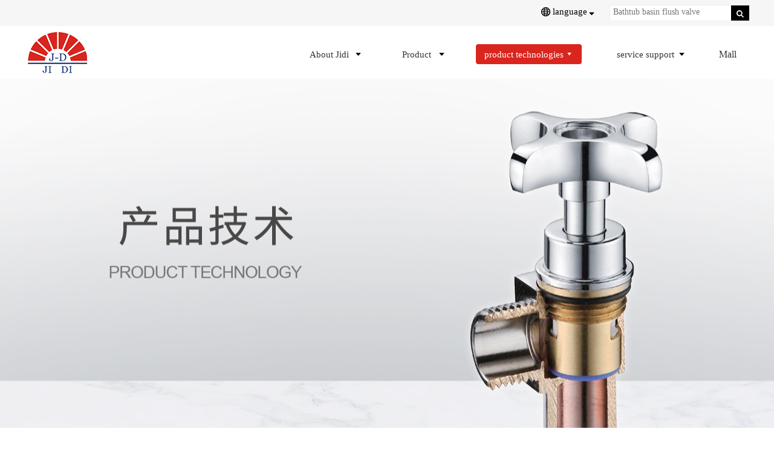

--- FILE ---
content_type: text/html;charset=utf-8
request_url: http://ji-di.com/en/case.php?id=14
body_size: 3893
content:
<!DOCTYPE html>
<html>
<head>
<meta charset="utf-8" />
<title>面盆下水器产品技术_Shanghai Chengnuo Brothers Industrial Co., Ltd.</title>
<meta name="keywords" content="">
<meta name="description" content="123123">
	
<meta http-equiv="X-UA-Compatible" content="IE=Edge,chrome=1">
<meta name="viewport" content="width=device-width, initial-scale=1.0, user-scalable=no">
<meta name="format-detection" content="telephone=yes">
<link rel="stylesheet" href="css/animate.min.css" />
<link rel="stylesheet" href="css/swiper.min.css" />
<link rel="stylesheet" href="css/style.css" />
<!--end-->
<link rel="stylesheet" href="css/base.css" />
<link rel="stylesheet" href="css/project.css" />
<link rel="stylesheet" href="css/common.css" />
<link rel="stylesheet" href="css/css3.css" />
<!--end-->
<script type='text/javascript' src='js/jquery-1.4.2.min.js'></script>
<script type='text/javascript' src='js/jquery.nivo.slider.pack.js'></script>
<script type="text/javascript" src="js/index.js"></script>
<script type="text/javascript" src="js/swiper.min.js"></script>
<!--DITU -->
<script type="text/javascript" src="js/echarts.min.js"></script>
<script type="text/javascript" src="js/china.js"></script>
<!--页面滚动-->
<script type="text/javascript" src="js/scrollReveal.js"></script>

</head>
<body>

<!--手机-->
<div class="p_head cle">

    <a href="./"><img src="./uploadfile/upload/2019050515033689.jpg" class="fl plogo" /></a>

	<div class="text">
		<form action="list.php" method="get">
			<input type="hidden" value="2" name="pid">
			<input type="text" name="q" placeholder="Bathtub basin flush valve" />
		</form>
	</div>

	<div class="yy fr">
		<p class="t">
			<span>English</span>
		</p>
		<dl>
			<dd><a href="/">中文</a></dd>
			<dd><a href="/en">English</a></dd>
		</dl>
	</div>

</div>

<script>
$(function() {
	$(' .p_head .yy').click(function() {
		$(this).toggleClass('yy_on');
	});
});
</script>
	
<!--end-->

<div class="head">

	<div class="w cle">

		<div class="fr cle">

			<div class="fl yy">
				<p class="t">
					<span>language </span>
				</p>
				<dl>
					<dd><a href="/">中文</a></dd>
					<dd><a href="/en">English</a></dd>
				</dl>
			</div>

			<div class="fl sousuo cle">
				<form action="list.php" method="get">
					<input type="hidden" value="2" name="pid">
					<input type="text" class="fl text" name="q" placeholder="Bathtub basin flush valve" />
					<input type="submit" value=" " class="fr but" />
				</form>
			</div>

		</div>

	</div>

</div>

<style>
	.erji_navs{
		position: absolute;
		left: 37%;
		top: 30px;
		width: 450px;
	}
		.erji_navs dd{
			 width: 33%;
			text-align: center;
			float: left;
			margin-bottom: 8px;
		}
			.erji_navs dd a{
				    color: #222222;
    font-size: .8rem;
			}
			.erji_navs dd a:hover{
				color: #da251e;
			}
			.nav .erji .lista{
				display: none;
			}
</style>
<div class="nav cle">
	<i class="dc"></i>
	<div class="w">
		<div class="cle erji">
			<!--关于-->
			<div class="lista">
				<div class="fl tit">About Jidi</div>
				<div class="erji_navs">
					<dl class="cle">
						<dd><a href="list.php?pid=1&ty=5" title="Company Profile">Company Profile</a></dd><dd><a href="list.php?pid=1&ty=6" title="Jidi concept">Jidi concept</a></dd><dd><a href="list.php?pid=1&ty=7" title="news">news</a></dd><dd><a href="list.php?pid=1&ty=14" title="Project cases">Project cases</a></dd><dd><a href="list.php?pid=1&ty=15" title="certificate">certificate</a></dd><dd><a href="list.php?pid=1&ty=16" title="property">property</a></dd><dd><a href="list.php?pid=1&ty=17" title="Applications">Applications</a></dd><dd><a href="list.php?pid=1&ty=18" title="contact us">contact us</a></dd><dd><a href="list.php?pid=1&ty=23" title="Recruitment">Recruitment</a></dd>					</dl>
				</div>
				<div class="fr img"><img src="./uploadfile/upload/2019051814394835.png" /></div>
			</div>
			<!--产品分类-->
			<div class="lista">
				<div class="fl tit">Product</div>
				<div class="erji_navs">
					<dl class="cle">
						<dd><a href="list.php?pid=2" title="Product Series">Product Series</a></dd>
						<dd><a href="lists.php?pid=2" title="New listing">New listing</a></dd>
					</dl>
				</div>
				<div class="fr img"><img src="./uploadfile/upload/2019051814395655.png" /></div>
			</div>
			
			<!--产品技术-->
			<div class="lista">
				<div class="fl tit">product technologies</div>
				<div class="erji_navs">
					<dl class="cle">
						<dd><a href="list.php?pid=3&ty=11" title="面盆排水技术">面盆排水技术</a></dd><dd><a href="list.php?pid=3&ty=12" title="浴缸排水技术">浴缸排水技术</a></dd><dd><a href="list.php?pid=3&ty=43" title="进水管技术">进水管技术</a></dd><dd><a href="list.php?pid=3&ty=44" title="角阀技术">角阀技术</a></dd><dd><a href="list.php?pid=3&ty=45" title="冲水阀技术">冲水阀技术</a></dd><dd><a href="list.php?pid=3&ty=46" title="其他技术">其他技术</a></dd>					</dl>
				</div>
				<div class="fr img"><img src="./uploadfile/upload/2019051814400335.png" /></div>
			</div>
			
			<!--产品技术-->
			<div class="lista">
				<div class="fl tit">service support</div>
				<div class="erji_navs">
					<dl class="cle">
						<dd><a href="list.php?pid=4&ty=13" title="common problem">common problem</a></dd><dd><a href="list.php?pid=4&ty=47" title="Service Hotline">Service Hotline</a></dd><dd><a href="list.php?pid=4&ty=48" title="Customer Support">Customer Support</a></dd>					</dl>
				</div>
				<div class="fr img"><img src="./uploadfile/upload/2019051814401297.png" /></div>
			</div>

		</div>

		<a href="/" class="fl logo">
			<img src="./uploadfile/upload/2019050515033689.jpg" />
		</a>
		<ul class="cle fr">
			<li class="fl ">
				<a href="list.php?pid=1" class="li_a">About Jidi</a>
			</li>
			<li class="fl ">
				<a href="list.php?pid=2" class="li_a">Product</a>

			</li>
			<li class="fl on">
				<a href="list.php?pid=3" class="li_a">product technologies</a>
			</li>
			<li class="fl ">
				<a href="list.php?pid=4" class="li_a">service support</a>
			</li>
			<li class="shangcheng fl ">
				<a href="list.php?pid=24" >Mall</a>
			</li>
		</ul>
	</div>
</div>

<script>
var i = 0;
	function hideNav() {
		 
		$('.nav .dc').stop().hide();
		$('.nav .erji').stop().hide();
	}
	function showNav(ems) {
		if(ems){
				$('.nav .dc').stop().hide();
		$('.nav .erji').stop().hide(); 
		}else{
		$('.nav .dc').stop().show();
		$('.nav .erji').stop().show(); 
		}
	
	}
	
	$(function() {
		$('.nav ul li').hover(function() {
			showNav();
			i = $(this).index();
			console.log(i);
			$('.nav .erji .lista').eq(i).show().siblings().hide();
			
		}, function() {
			hideNav();
			//i = 0 ;
			$('.nav .erji .lista').hide();
		});
		$('.nav  .erji').hover(function() {
			showNav();
			$('.nav .erji .lista').eq(i).show().siblings().hide();
		}, function() {
			hideNav();
			$('.nav .erji .lista').hide();
		});
		$('.nav .dc').hover(function() {
			showNav();
			$('.nav .erji .lista').eq(i).show().siblings().hide();
		}, function() {
			hideNav();
			$('.nav .erji .lista').hide();
		});
		
		$('.shangcheng').hover(function(){
			showNav('1');
		});
		
	})
</script>

		<!--child_banner-->
	<div class="child_banner" style="background: url(./uploadfile/upload/2019061311232353.jpg) center no-repeat;"></div>
	<div class="phone_child_banner">
		<img src="./uploadfile/upload/2019061311232353.jpg" width="100%" />
	</div>
	


<div class="weizhi">
	<div class="w cle">
		<div class="fr info">
            Current Position：
			<a href="/">Home</a> >
			<a href="list.php?pid=3">product technologies</a> >
			<a href="list.php?pid=3&ty=11">面盆排水技术</a>
		</div>
	</div>
</div>

<div class="m7">
	<div class="w">

		<div class="tits">面盆下水器产品技术</div>

		<div class="dome">

			123123
		</div>

	</div>

</div>


<div class="footer">

	<div class="ewm">
		<img src="./uploadfile/upload/2025112410323450.jpg" />
	</div>

	<div class="f_nav">
		<a href="/">Home</a>|
		<a href="list.php?pid=1">About Jidi</a>|
		<a href="list.php?pid=3">Jidi Technology</a>|
		<a href="list.php?pid=4">Service</a>|
		<a href="list.php?pid=24">Mall</a>|
		<a href="list.php?pid=1&ty=23">Recruitment</a>|
		<a href="list.php?pid=4">Responsibility statement</a>
	</div>

	<div class="copy">
		<a href="https://beian.miit.gov.cn/" target="_blank">沪ICP备19036207号</a><a href="http://www.beian.gov.cn/portal/registerSystemInfo?recordcode=31010402001263"> Copyright@Shanghai Chengnuo Brothers Industrial Co., Ltd.<br>沪公网安备 31010402001263号</a>        <a href="http://218.242.124.22:8081/businessCheck/verifKey.do?showType=extShow&serial=9031000020160617090407000000941869-SAIC_SHOW_310000-22B15F2089EA463AA00405F0746B3501257&signData=MEQCIDXP8FykQpxVseEdOTcueMHKIyZpw265TuJCiMtygSjuAiA6lcoFnTeoC89kc7AfjN2BKRm/nbOmpOFOXevfBzkTAw==" target="_blank"><img src="img/yyzz.jpg"></a>
	</div>

</div>

<div style="height: 75px;" class="kongceng"></div>
<div class="pfooter cle">

	<li class="fl on f_nav">

		<a href="javascript:;" class="li_a">
			<div class="icon i1"></div>
            navigation
		</a>
		<dl>
			<dd><a href="/">Home</a></dd>
			<dd><a href="list.php?pid=1">About Jidi</a></dd>
			<dd><a href="list.php?pid=2">Product</a></dd>
			<dd><a href="list.php?pid=3">Technology</a></dd>
			<dd><a href="list.php?pid=4">Service</a></dd>
			<dd><a href="list.php?pid=24">Mall</a></dd>
			<dd><a href="list.php?pid=1&ty=23">Recruitment</a></dd>
			<dd><a href="list.php?pid=4">Responsibility statement</a></dd>
		</dl>
	</li>
	<li class="fl "><a href="list.php?pid=1&ty=18" class="li_a"><div class="icon i2"></div>Address</a></li>
	<li class="fl "><a href="javascript:;" class="li_a ewweima_box"><div class="icon i3"></div>WeChat <img src="img/ewm_imgs.jpg" class="ewweima"  /></a></li>
	<li class="fl "><a href="tel:2997753030" class="li_a"><div class="icon i4"></div>Phone</a></li>
	<li class="fl "><a href="javascript:history.go(-1)" class="li_a"><div class="icon i5"></div>return</a></li>
</div>

<script type="text/javascript">
	window.scrollReveal = new scrollReveal();
</script>
<style>
.ewweima_box{
	position: relative;
}
	.ewweima{
		display: none;
	 
		 z-index: 9999;
		transform: translate(0%, -180%);
		left: 0px;
		border: 5px solid #fff;
		border-radius: 4px;
		position: absolute;
	}
</style>
<script>
	$(function(){
		$('.ewweima_box').click(function(){
			$('.ewweima').toggle();
		});
	});
</script>

<script>
	$(function(){
		$('.f_nav').click(function(){
			$(this).toggleClass('f_nav_on');
		})
	});
</script>






    
</body>
</html>

--- FILE ---
content_type: text/css
request_url: http://ji-di.com/en/css/style.css
body_size: 1024
content:
@charset "utf-8";

/* theme-default */

.theme-default #slider {
	margin: 34px auto 0px;
	width: 100%;
	height: 366px;
}

.theme-default .nivoSlider {
	margin-bottom: 50px;
	position: relative;
}

.theme-default .nivoSlider img {
	left: 0px;
	top: 0px;
	display: none;
	position: absolute;
}

.theme-default .nivoSlider a {
	border: 0px currentColor;
	display: block;
}

.theme-default .nivo-controlNav {
	left: 50%;
	height: 38px;
	bottom: 14px;
	position: absolute;
	z-index: 9;
	-webkit-transform: translate(-50%, 0);
	-ms-transform: translate(-50%, 0);
	transform: translate(-50%, 0);
}

.theme-default .nivo-controlNav a {
	border: 1px solid #fff;
	width: 15px;
	height: 15px;
	text-indent: -9999px;
	margin: 0px 4px;
	border-radius: 50%;
	float: left;
	display: block;
}

.theme-default .nivo-controlNav a.active {
	background: url(../img/p1.png) center no-repeat;
	background-size: 15px;
}

.theme-default .nivo-directionNav a {
	background: url("../images/arrows.png") no-repeat;
	border: 0px currentColor;
	width: 65px;
	height: 65px;
	text-indent: -9999px;
	display: block;
}

.theme-default a.nivo-nextNav {
	background-position: -65px 0px;
	top: 151px;
	right: 30px;
}

.theme-default a.nivo-prevNav {
	left: 30px;
	top: 151px;
}

.theme-default a.nivo-nextNav:hover {
	background-position: -65px -65px;
	top: 151px;
	right: 30px;
}

.theme-default a.nivo-prevNav:hover {
	background-position: 0px -65px;
	left: 30px;
	top: 151px;
}

.theme-default .nivo-caption {
	font-family: Helvetica, Arial, sans-serif;
}

.theme-default .nivo-caption a {
	color: rgb(255, 255, 255);
	border-bottom-color: rgb(255, 255, 255);
	border-bottom-width: 1px;
	border-bottom-style: dotted;
}

.theme-default .nivo-caption a:hover {
	color: rgb(255, 255, 255);
}


/* nivoSlider */

.nivoSlider {
	position: relative;
}

.nivoSlider img {
	left: 0px;
	top: 0px;
	position: absolute;
}

.nivoSlider a.nivo-imageLink {
	margin: 0px;
	padding: 0px;
	border: 0px currentColor;
	left: 0px;
	top: 0px;
	width: 100%;
	height: 100%;
	display: none;
	position: absolute;
	z-index: 6;
}

.nivoSlider {
	position: relative;
}

.nivoSlider img {
	left: 0px;
	top: 0px;
	position: absolute;
}

.nivoSlider a.nivo-imageLink {
	margin: 0px;
	padding: 0px;
	border: 0px currentColor;
	left: 0px;
	top: 0px;
	width: 100%;
	height: 100%;
	display: none;
	position: absolute;
	z-index: 6;
}

.nivo-slice {
	height: 100%;
	display: block;
	position: absolute;
	z-index: 5;
}

.nivo-box {
	display: block;
	position: absolute;
	z-index: 5;
}

.nivo-caption {
	background: rgb(0, 0, 0);
	left: 0px;
	width: 30%;
	bottom: 0px;
	color: rgb(255, 255, 255);
	display: none;
	position: absolute;
	z-index: 8;
	opacity: 0.8;
}

.nivo-caption p {
	margin: 0px;
	display: none;
}

.nivo-caption a {
	display: inline !important;
}

.nivo-html-caption {
	display: none;
}

.nivo-directionNav a {
	top: 45%;
	position: absolute;
	z-index: 9;
	cursor: pointer;
}

.nivo-prevNav {
	left: 0px;
}

.nivo-nextNav {
	right: 0px;
}

.nivo-controlNav a {
	position: relative;
	z-index: 9;
	cursor: pointer;
}

.nivo-controlNav a.active {
	font-weight: bold;
}

--- FILE ---
content_type: text/css
request_url: http://ji-di.com/en/css/base.css
body_size: 1316
content:
 /*初始化类*/
 
 @charset "UTF-8";
 html {
 	font-family: sans-serif;
 	-moz-osx-font-smoothing: grayscale;
 	-webkit-font-smoothing: antialiased;
 	text-rendering: optimizeLegibility;
 }
 
 html,
 body {
 	-webkit-touch-callout: none;
 	width: 100%;
 	font-family: "微软雅黑";
 	position: relative;

 }
 
 body {
 	line-height: 1.5;
 	font-size: 16px;
 	color: #000;
 	outline: 0;
 }
 
 html,
 body,
 header,
 section,
 footer,
 div,
 ul,
 ol,
 li,
 img,
 a,
 span,
 em,
 del,
 legend,
 center,
 strong,
 var,
 fieldset,
 form,
 label,
 dl,
 dt,
 dd,
 cite,
 input,
 hr,
 time,
 mark,
 code,
 figcaption,
 figure,
 textarea,
 h1,
 h2,
 h3,
 h4,
 h5,
 h6,
 p {
 	margin: 0;
 	border: 0;
 	padding: 0;
 	font-style: normal;
 }
 
 ul,
 li {
 	list-style: none;
 }
 
 b,
 strong {
 	font-weight: 700;
 }
 
 pre {
 	overflow: auto;
 }
 
 img {
 	border: none;
 	vertical-align: middle;
 	max-width: 100%;
 }
 
 p {
 	margin-top: 0;
 	margin-bottom: 0;
 }
 
 a {
 	text-decoration: none;
 	color: #333;
 	-webkit-transition: all .3s ease-in-out;
 	transition: all .3s ease-in-out;
 	
 }
 
 a:hover {
 	outline: 0;
 }
 
 textarea {
 	overflow: hidden;
 	resize: none;
 }
 
 button {
 	overflow: visible;
 }
 
 button,
 select {
 	text-transform: none;
 }
 
 button,
 input,
 optgroup,
 select,
 textarea {
 	margin: 0;
 	font: inherit;
 	color: inherit;
 }
 
 hr {
 	height: 0;
 	-webkit-box-sizing: content-box;
 	-moz-box-sizing: content-box;
 	box-sizing: content-box;
 }
 
 pre {
 	overflow: auto;
 }
 
 .cle:after {
 	visibility: hidden;
 	display: block;
 	font-size: 0;
 	content: " ";
 	clear: both;
 	height: 0
 }
 
 .cle {
 	zoom: 1
 }
 
 .fl,
 .fr {
 	display: inline
 }
 
 .fl {
 	float: left
 }
 
 .fr {
 	float: right
 }
 
 .txtov {
 	overflow: hidden;
 	text-overflow: ellipsis;
 	white-space: nowrap
 }
 
 input,
 textarea,
 select,
 button {
 	outline: none;
 	vertical-align: middle;
 	font-size: inherit;
 	font-family: inherit;
 }
 
 textarea {
 	resize: none;
 	overflow-y: auto;
 }
 
 input[type="submit"],
 input[type="reset"],
 input[type="button"],
 button {
 	cursor: pointer;
 	-webkit-appearance: none;
 }
 
 hr {
 	height: 0;
 	border-width: 1px 0 0 0;
 	border-style: solid;
 	margin: 0;
 	color: #ddd;
 }
 
 h1,
 h2,
 h3,
 h4,
 h5,
 h6 {
 	font-weight: normal;
 	margin: 0;
 }
 
 ul,
 ol,
 li {
 	list-style: none;
 	-webkit-padding-start: 0
 }
 
 dt,
 dd {
 	padding: 0;
 	margin: 0;
 	list-style: none;
 }
 
 html {
 	width: 100%;
 	margin: 0px auto;
 }
 
 body {
 	margin: 0px auto;
 }
 
 .h_normal {
 	font-weight: normal;
 }
 
 .w {
 	width: 95%;
 	max-width: 1200px;
 	margin: 0px auto;
 	clear: both;
 }
 
  .w1200 {
 	width: 95%;
 	max-width: 1200px;
 	margin: 0px auto;
 	clear: both;
 }
 .ww {
 	background: #242424;
 }
 
 input {
 	outline: medium;
 }
 

--- FILE ---
content_type: text/css
request_url: http://ji-di.com/en/css/project.css
body_size: 7404
content:
 .head {
 	background: #f6f6f6;
 	padding: 8px 0;
 }
 
 .head .yy {
 	background: url(../img/img2.jpg) left center no-repeat;
 	padding-left: 20px;
 	color: #000;
 	font-size: .95rem;
 	position: relative;
 	padding-right: 10px;
 }
 
 .head .yy .t span {
 	padding-right: 12px;
 	background: url(../img/p1.png) right 10px no-repeat;
 }
 
 .head .yy dl {
 	position: absolute;
 	left: 0px;
 	padding-top: 13px;
 	width: 100%;
 	z-index: 99;
 	font-size: .8rem;
 	display: none;
 	border-radius: 4px;
 }
 
 .head .yy:hover dl {
 	display: block;
 }
 
 .head .yy dl dd a {
 	padding: 6px 5px;
 	display: block;
 	background: #f4f4f4;
 	text-align: center;
 }
 
 .head .yy dl dd a:hover {
 	background: #da251e;
 	color: #fff;
 }
 
 .head .sousuo {
 	width: 230px;
 	height: 25px;
 	border: 1px solid #eee;
 	background: #fff;
 	font-size: .9rem;
 	margin-left: 15px;
 }
 
 .head .sousuo .text {
 	width: 185px;
 	padding-left: 5px;
 }
 
 .head .sousuo .but {
 	height: 25px;
 	width: 30px;
 	background: url(../img/img3.jpg) #000000 center no-repeat;
 }
 
 .nav ul {
 	margin-top: 35px;
 }
 
 .nav ul li {
 	margin: 0px 22px;
 	padding-bottom: 28px;
 }
 
 .nav ul li .li_a {
 	padding: 8px 14px;
 	padding-right: 30px;
 	font-size: .95rem;
 	background: url(../img/p1.png) 90% center no-repeat;
 }
 
 .nav ul li .li_a:hover {
 	color: #fff;
 	border-radius: 4px;
 	background: url(../img/p2.png) #da251e 90% center no-repeat;
 }
 
 .nav ul .on .li_a {
 	color: #fff;
 	border-radius: 4px;
 	background: url(../img/p2.png) #da251e 90% center no-repeat;
 }
 
 .nav {
 	position: relative;
 }
 
 .nav .w {
 	position: relative;
 }
 
 .nav .dc {
 	position: absolute;
 	width: 100%;
 	display: none;
 	height: 210px;
 	background: #f6f6f6;
 	top: 85px;
 	z-index: 999;
 }
 
 .nav .erji {
 	position: absolute;
 	left: 0px;
 	top: 100px;
 	display: none;
 	z-index: 1000;
 	width: 100%;
 }
 
 .nav .erji .tit {
 	width: 280px;
 	margin-right: 10%;
 	color: #000000;
 	font-size: 30px;
 	margin-top: 50px;
 }
 
 .nav .erji .img {
 	margin-top: 20px;
 }
 
 .nav ul li {
 	position: relative;
 }
 
 .nav ul li dl {
 	position: absolute;
 	top: 100px;
 	width: 100%;
 	text-align: center;
 	z-index: 10999;
 	display: none;
 }
 
 .nav ul li dl dd {
 	margin-bottom: 15px;
 }
 
 .nav ul li dl dd a {
 	color: #222222;
 	font-size: .8rem;
 }
 
 .nav ul li dl dd a:hover {
 	color: #da251e;
 }
 /*.nav ul li dl .act a {
 	color: #da251e;
 }*/
 
 .m1 {
 	padding: 70px 0;
 }
 
 .common_title {
 	text-align: center;
 	font-size: 38px;
 	color: #000000;
 	position: relative;
 }
 
 .common_title span {
 	display: inline-block;
 	padding: 0px 115px;
 	position: relative;
 	background: #fff;
 }
 
 .common_title span img {
 	position: absolute;
 	top: 50%;
 	-webkit-transform: translate( 0%, -50%);
 	-ms-transform: translate(0%, -50%);
 	transform: translate( 0%, -50%);
 }
 
 .common_title span .let {
 	left: 10px;
 }
 
 .common_title span .rit {
 	right: 10px;
 }
 
 .common_title::before {
 	content: '';
 	width: 100%;
 	height: 1px;
 	display: block;
 	background: #000000;
 	position: absolute;
 	top: 50%;
 	-webkit-transform: translate( 0%, -50%);
 	-ms-transform: translate(0%, -50%);
 	transform: translate( 0%, -50%);
 }
 
 .m1 .box .swiper-slide .img {
 	text-align: center;
 }
 
 .m1 .box .swiper-slide .tit {
 	color: #000000;
 	font-size: 1.1rem;
 	text-align: center;
 	margin-top: 10px;
 }
 
 .m1 .box .swiper-slide .hr {
 	padding: 5px 0;
 	margin-top: 25px;
 	text-align: center;
 }
 
 .m1 .box .swiper-slide .hr a {
 	border: 1px solid #cecece;
 	padding: 3px 22px;
 	color: #666666;
 	font-size: .8rem;
 }
 
 .m1 .box .swiper-slide .hr a:hover {
 	background: #da251e;
 	color: #fff;
 }
 
 .m1 .box {
 	position: relative;
 	margin-bottom: 50px;
 }
 
 .m1 .box .swiper-container {
 	margin-top: 50px;
 }
 
 .commmon_click_let,
 .commmon_click_rit {
 	width: 60px;
 	height: 60px;
 	position: absolute;
 	top: 50%;
 	z-index: 999;
 	cursor: pointer;
 	-webkit-transform: translate( 0%, -50%);
 	-ms-transform: translate(0%, -50%);
 	transform: translate( 0%, -50%);
 	background-color: #4b5557;
 }
 
 .commmon_click_let {
 	left: -60px;
 	background-image: url(../img/p3.png);
 	background-repeat: no-repeat;
 	background-position: center;
 }
 
 .commmon_click_rit {
 	right: -60px;
 	background-image: url(../img/p4.png);
 	background-repeat: no-repeat;
 	background-position: center;
 }
 
 .commmon_click_let:hover,
 .commmon_click_rit:hover {
 	background-color: #da251e;
 }
 
 .m2 .box {
 	margin-top: 60px;
 	padding: 0px 40px;
 	position: relative;
 }
 
 .m2 .box .swiper-slide .dm {
 	position: relative;
 }
 
 .m2 .box .swiper-slide .dm .text {
 	position: absolute;
 	width: 100%;
 	text-align: center;
 	height: 100%;
 	left: 0px;
 	-webkit-transition: all .3s ease-in-out;
 	transition: all .3s ease-in-out;
 	color: #fff;
 	top: 0px;
 	background: rgba(0, 0, 0, 0.5);
 }
 
 .m2 .box .swiper-slide .dm .text .c {
 	position: absolute;
 	top: 50%;
 	left: 50%;
 	width: 70%;
 	padding: 0px 15%;
 	-webkit-transform: translate( -50%, -50%);
 	-ms-transform: translate(-50%, -50%);
 	transform: translate( -50%, -50%);
 }
 
 .m2 .box .swiper-slide .dm .text .c .tit {
 	font-size: 1.4rem;
 	margin-bottom: 30px;
 }
 
 .m2 .box .swiper-slide .dm .text .c .cont {
 	font-size: .9rem;
 	line-height: 25px;
 }
 
 .m2 .box .swiper-slide .dm .text .c .hr {
 	margin-top: 20px;
 }
 
 .m2 .box .swiper-slide .dm .text .c .hr a {
 	background: url(../img/p5.png) #ffffff center no-repeat;
 	display: block;
 	width: 45px;
 	height: 45px;
 	border-radius: 50%;
 	margin: 0px auto;
 }
 
 .m2 .box .swiper-slide .dm .text .c .hr a:hover {
 	background: url(../img/p6.png) #da251e center no-repeat;
 }
 
 .m2 .box .swiper-slide .dm:hover .text {
 	background: rgba(218, 37, 30, 0.8);
 }
 
 .m3 {
 	margin-top: 50px;
 	background: url(../img/img18.jpg) center no-repeat;
 	background-size: cover;
 	padding-bottom: 30px;
 }
 
 .m3 li {
 	position: relative;
 }
 
 .m3 li .box {
 	position: absolute;
 	width: 100%;
 	top: 0px;
 	left: 0px;
 	height: 100%;
 	z-index: 99;
 }
 
 .m3 li .box .dm {
 	position: absolute;
 	width: 80%;
 	padding: 0px 10%;
 	top: 50%;
 	left: 50%;
 	-webkit-transform: translate( -50%, -50%);
 	-ms-transform: translate(-50%, -50%);
 	transform: translate( -50%, -50%);
 }
 
 .m3 li .box .dm .t {
 	font-size: 3rem;
 	color: #000000;
 }
 
 .m3 li .box .dm .c {
 	margin-top: 10px;
 	line-height: 25px;
 	font-size: .9rem;
 }
 
 .m3 li .box .ic {
 	position: absolute;
 	right: 0px;
 	bottom: 0px;
 }
 
 .m3 li .show_img {
 	position: absolute;
 	width: 100%;
 	height: 100%;
 	top: 0;
 	left: 0;
 }
 
 .m3 li {
 	width: 50%;
 }
 
 .m3 li .box .dm .c .rit {
 	position: relative;
 	padding-left: 10px;
 	margin-bottom: 4px;
 	color: #666666;
 }
 
 .m3 li .box .dm .c .rit::before {
 	content: '';
 	width: 5px;
 	height: 5px;
 	background: #da251e;
 	position: absolute;
 	left: 0px;
 	top: 10px;
 	display: block;
 	border-radius: 50%;
 }
 
 .m4 {
 	margin-top: 100px;
 	height: 410px;
 	background: url(../img/img13.jpg) center no-repeat;
 }
 
 .m4 .text {
 	color: #fff;
 	margin-top: 35px;
 	width: 500px;
 }
 
 .m4 .text .t {
 	font-size: 1.25rem;
 }
 
 .m4 .text .t1 {
 	font-size: 2.8rem;
 }
 
 .m4 .text .t2 {
 	font-size: .95rem;
 	position: relative;
 	padding-bottom: 10px;
 }
 
 .m4 .text .t2::before {
 	content: '';
 	width: 80px;
 	height: 2px;
 	background: #da251e;
 	position: absolute;
 	display: block;
 	bottom: 0px;
 }
 
 .m4 .text .c {
 	color: #eeeeee;
 	font-size: .9rem;
 	margin-top: 25px;
 	line-height: 25px;
 }
 
 .footer {
 	background: #111111;
 	padding: 40px 0px 10px;
 }
 
 .footer .ewm {
 	text-align: center;
 }
 
 .footer .f_nav a {
 	color: #c0c0c0;
 	font-size: .8rem;
 	display: inline-block;
 	margin: 0px 5px;
 }
 
 .footer .f_nav {
 	font-size: .8rem;
 	text-align: center;
 	color: #4a4a54;
 	margin-top: 25px;
 }
 
 .footer .copy {
 	text-align: center;
 	font-size: .8rem;
 	line-height: 25px;
 	margin-top: 25px;
 	color: #aaaaaa;
 }
 .footer .copy a {
	 color: #aaaaaa;
 }
 .p_head {
 	background: #fff;
 	display: flex;
 }
 
 .p_head .plogo {
 	margin-left: 10px;
 	height: 60px;
 }
 
 .p_head .text {
 	flex: 1;
 	border: 1px solid #dddddd;
 	height: 30px;
 	border-radius: 8px;
 	margin: 0px 20px;
 	font-size: .8rem;
 	background: url(../img/img21.jpg) 5px center no-repeat;
 	background-size: 20px;
 	line-height: 25px;
 	margin-top: 15px;
 }
 
 .p_head .text input {
 	margin-left: 30px;
 	height: 20px;
 }
 
 .p_head .yy {
 	margin-top: 14px;
 	margin-right: 10px;
 	font-size: .95rem;
 	position: relative;
 }
 
 .p_head .yy span {
 	background: url(../img/p1.png) 98% center no-repeat;
 	padding-right: 15px;
 }
 
 .p_head .yy dl {
 	position: absolute;
 	width: 100%;
 	left: -15px;
 	top: 25px;
 	padding: 8px 6px;
 	font-size: .8rem;
 	z-index: 999;
 	background: #fff;
 	box-shadow: 0 1px 5px rgba(0, 0, 0, 0.2);
 	display: none;
 }
 
 .p_head .yy_on dl {
 	display: block;
 }
 
 .banner .pc_banner {
 	display: block;
 }
 
 .banner .phone_banner {
 	display: none;
 }
 
 .common_title1 {
 	color: #000000;
 	font-size: 1.4rem;
 	text-align: center;
 	position: relative;
 }
 
 .common_title1 span {
 	padding: 0px 10px;
 	background: #f8f8f8;
 	position: relative;
 	z-index: 99;
 }
 
 .common_title1::before {
 	content: '';
 	width: 50%;
 	height: 1px;
 	background: #333333;
 	left: 50%;
 	position: absolute;
 	display: block;
 	-webkit-transform: translate( -50%, 0%);
 	-ms-transform: translate(-50%, 0%);
 	transform: translate( -50%, 0%);
 	top: 15px;
 }
 
 .m1 .box2 ul li {
 	margin-bottom: 25px;
 	width: 48%;
 }
 
 .m1 .box2 ul li .img {
 	background: #fff;
 	box-shadow: 0 1px 3px rgba(0, 0, 0, 0.2);
 }
 
 .m1 .box2 ul li .img img {
 	width: 100%;
 }
 
 .m1 .box2 ul li .tit {
 	text-align: center;
 	font-size: .95rem;
 	margin-top: 10px;
 }
 
 .m1 .box2 ul {
 	margin-top: 25px;
 }
 
 .m1 .box2 ul li:nth-child(2n) {
 	float: right;
 }
 
 .m1 .box2 {
 	display: none;
 }
 
 .common_more {
 	text-align: center;
 	margin-top: 20px;
 }
 
 .common_more a {
 	display: inline-block;
 	padding: 8px 45px;
 	background: #d3d3d3;
 	color: #fff;
 	border-radius: 4px;
 }
 
 .m2 .common_title1 {
 	display: none;
 	margin-bottom: 20px;
 }
 
 .m2 .common_title1 span {
 	background: #fff;
 }
 
 .m3 .box1 {
 	display: none;
 }
 
 .m3 .box1 .t {
 	font-size: 2rem;
 	margin-bottom: 10px;
 	color: #000000;
 }
 
 .m3 .box1 .cont {
 	color: #666666;
 	font-size: .85rem;
 	line-height: 25px;
 }
 
 .m3 .box1 .c {
 	background: url(../img/img19.jpg) center no-repeat;
 	background-size: cover;
 	box-shadow: 0 1px 3px rgba(0, 0, 0, 0.2);
 	padding: 10px 20px;
 }
 
 .m3 .box1 .hr {
 	padding: 25px 0;
 }
 
 .m3 .box1 .hr a {
 	background: #d3d3d3;
 	color: #fff;
 	padding: 5px 20px;
 	font-size: .9rem;
 	border-radius: 5px;
 }
 
 .m5 {
 	padding-bottom: 60px;
 	display: none;
 }
 
 .m6 {
 	display: none;
 }
 
 .m5 .tit {
 	font-size: 2rem;
 	border-bottom: 1px solid #eeeeee;
 	padding: 0px 5%;
 	padding-bottom: 10px;
 	margin-bottom: 25px;
 }
 
 .m5 .list {
 	margin-top: 10px;
 }
 
 .m5 .list li {
 	font-size: .8rem;
 	padding: 5px 0;
 	position: relative;
 	display: flex;
 	margin-bottom: 5px;
 }
 
 .m5 .list li a {
 	display: block;
 	position: relative;
 	padding-left: 10px;
 	flex: 1;
 }
 
 .m5 .list li a::before {
 	content: '';
 	width: 5px;
 	height: 5px;
 	position: absolute;
 	left: 0px;
 	top: 6px;
 	background: #d02127;
 }
 
 .m5 .list li span {
 	font-size: .8rem;
 	color: #999999;
 }
 
 .m6 .img {
 	position: relative;
 }
 
 .m6 .img .text {
 	position: absolute;
 	width: 80%;
 	padding: 0px 10%;
 	top: 50%;
 	-webkit-transform: translate( 0%, -50%);
 	-ms-transform: translate( 0%, -50%);
 	transform: translate( 0%, -50%);
 	color: #fff;
 }
 
 .m6 .img .text .t {
 	font-size: .95rem;
 }
 
 .m6 .img .text .t1 {
 	font-size: 1.1rem;
 }
 
 .m6 .img .text .t2 {
 	font-size: .9rem;
 	position: relative;
 	padding-bottom: 5px;
 }
 
 .m6 .img .text .t2::before {
 	content: '';
 	width: 80px;
 	height: 2px;
 	background: #da251e;
 	position: absolute;
 	display: block;
 	bottom: 0px;
 }
 
 .m6 .img .text .c {
 	font-size: .8rem;
 }
 
 .pfooter {
 	z-index: 999;
 }
 
 .pfooter li {
 	width: 20%;
 	background: #d3d3d3;
 	padding: 10px 0;
 	position: relative;
 }
 
 .pfooter li a {
 	font-size: .8rem;
 	display: block;
 	text-align: center;
 }
 
 .pfooter li .icon {
 	display: block;
 	height: 35px;
 }
 
 .pfooter li .i1 {
 	background: url(../img/img28.jpg) center no-repeat;
 	background-size: 30px;
 }
 
 .pfooter li .i2 {
 	background: url(../img/img24.jpg) center no-repeat;
 	background-size: 30px;
 }
 
 .pfooter li .i3 {
 	background: url(../img/img25.jpg) center no-repeat;
 	background-size: 30px;
 }
 
 .pfooter li .i4 {
 	background: url(../img/img26.jpg) center no-repeat;
 	background-size: 30px;
 }
 
 .pfooter li .i5 {
 	background: url(../img/img27.jpg) center no-repeat;
 	background-size: 30px;
 }
 
 .pfooter .on .i1 {
 	background: url(../img/img32.jpg) center no-repeat;
 	background-size: 30px;
 }
 
 .pfooter .on .i2 {
 	background: url(../img/img29.jpg) center no-repeat;
 	background-size: 30px;
 }
 
 .pfooter .on .i3 {
 	background: url(../img/img30.jpg) center no-repeat;
 	background-size: 30px;
 }
 
 .pfooter .on .i4 {
 	background: url(../img/img31.jpg) center no-repeat;
 	background-size: 30px;
 }
 
 .pfooter .on .i5 {
 	background: url(../img/img33.jpg) center no-repeat;
 	background-size: 30px;
 }
 
 .pfooter .on .li_a {
 	color: #da3850;
 }
 
 .pfooter {
 	position: fixed;
 	width: 100%;
 	bottom: 0px;
 }
 
 .pfooter {
 	display: none;
 }
 
 .pfooter li dl {
 	position: absolute;
 	width: 100%;
 	bottom: 73px;
 	background: #fff;
 	display: none;
 }
 
 .pfooter li dl dd a {
 	padding: 4px 0;
 	display: block;
 	border-bottom: 1px solid #e6e6e6;
 }
 
 .pfooter .f_nav_on dl {
 	display: block;
 }
 
 .kongceng {
 	display: none;
 }
 
 .p_head {
 	display: none;
 }
 
 .child_banner {
 	height: 577px;
 }
 
 .phone_child_banner {
 	display: none;
 }
 
 .weizhi .info {
 	font-size: .8rem;
 	color: #333333;
 	padding: 20px 0;
 	padding-left: 20px;
 	background: url(../img/img35.jpg) left center no-repeat;
 }
 
 .weizhi .info a {
 	font-size: .8rem;
 	color: #333333;
 }
 
 .cm_ch_tit {
 	text-align: center;
 	font-size: 2rem;
 	color: #121212;
 	margin-bottom: 35px;
 }
 
 .m7 .dome {
 	background: #f5f5f5;
 	padding: 70px 30px;
 	font-size: .9rem;
 	line-height: 30px;
 	margin-bottom: 60px;
 }
 
 .p_head .title {
 	flex: 1;
 	text-align: center;
 	line-height: 45px;
 }
 
 .p_head .back {
 	margin-left: 10px;
 	margin-top: 10px;
 }
 
 .m7 ul li {
 	width: 28%;
 	margin-right: 8%;
 	margin-bottom: 60px;
 }
 
 .m7 ul li .img {
 	padding-bottom: 50px;
 	background: url(../img/img40.jpg) center 99% no-repeat;
 	background-size: 100% auto;
 }
 
 .m7 ul li .img img {
 	width: 100%;
 	border: 15px solid #f7f7f7;
 }
 
 .m7 ul li:nth-child(3n) {
 	margin-right: 0px;
 }
 
 .m7 ul li .tit {
 	color: #333333;
 	font-size: 1rem;
 	text-align: center;
 }
 
 .page {
 	text-align: right;
 	margin-bottom: 50px;
 }
 
 .page a {
 	display: inline-block;
 	padding: 4px 10px;
 	background: #f0f0f0;
 	font-size: .8rem;
 	color: #333333;
 	margin: 0px 2px;
 }
 
 .page a:hover {
 	background: #000000;
 	color: #fff;
 }
 
 .page .on {
 	background: #000000;
 	color: #fff;
 }
 
 .ph_enav {
 	padding: 0px 2.5%;
 	display: none;
 	background: #fff;
 	border-bottom: 1px solid #ececec;
 }
 
 .ph_enav a {
 	display: inline-block;
 	width: 31%;
 	margin-right: 2%;
 	text-align: center;
 	padding: 10px 0;
 	font-size: .9rem;
 	margin-bottom: 15px;
 	background: #f2f2f2;
 }
 
 .ph_enav .on {
 	color: #da251e;
 }
 
 .ph_enav a:nth-child(3n) {
 	margin-right: 0px;
 }
 
 .pgae_a {
 	text-align: center;
 	display: none;
 	margin-bottom: 25px;
 	margin-top: 20px;
 }
 
 .pgae_a a {
 	display: inline-block;
 	padding: 8px 25px;
 	color: #ffffff;
 	font-size: .9rem;
 	border-radius: 4px;
 	background: #d3d3d3;
 	margin: 0px 5px;
 }
 
 .m7 .tits {
 	text-align: center;
 	font-size: 1.4rem;
 	font-weight: bold;
 	margin-bottom: 15px;
 }
 
 .m8 {
 	margin-bottom: 40px;
 	padding-top: 20px;
 }
 
 .m8 .c {
 	font-size: .95rem;
 	line-height: 28px;
 	color: #222222;
 }
 
 .m8 .peitu_phone {
 	display: none;
 }
 
 .m8 .w {
 	width: 100%;
 }
 
 .m9 {
 	margin-bottom: 40px;
 	padding-top: 20px;
 }
 
 .m9 .c {
 	margin-top: 45px;
 }
 
 .m9 .c li {
 	width: 30%;
 	margin: 0px 1.5%;
 	height: 275px;
 	border-left: 1px dashed #c2c2c2;
 }
 
 .m9 .c li:last-child {
 	border-right: 1px dashed #c2c2c2;
 }
 
 .m9 .c li .img {
 	text-align: center;
 }
 
 .m9 .c li .info {
 	color: #333333;
 	font-size: .8rem;
 	line-height: 26px;
 	padding: 0px 10%;
 	margin-top: 10px;
 }
 
 .m9 .c li .info .xsatit {
 	text-align: center;
 	margin-bottom: 10px;
 }
 
 .m9 .c li .info .xsatit .t1 {
 	font-size: 1rem;
 }
 
 .m9 .c li .info .xsatit .t2 {
 	margin-top: 3px;
 }
 
 .m9 .c li .info .xsatit .t2 span {
 	display: inline-block;
 	padding: 3px 22px;
 	background: #373737;
 	color: #fff;
 	border-radius: 18px;
 }
 
 .m9 .form {
 	padding: 0px 1.5%;
 	margin-top: 50px;
 }
 
 .m9 .map {
 	width: 575px;
 	height: 400px;
 	position: relative;
 }
 
 .m9 .map iframe {
 	position: absolute;
 	width: 100%;
 	height: 100%;
 	left: 0px;
 	top: 0px;
 }
 
 .m9 .biaodan {
 	background: #f5f5f5;
 	width: 45%;
 }
 
 .m9 .biaodan .dm {
 	padding: 30px 40px;
 }
 
 .m9 .biaodan .dm input {
 	background: #fff;
 	display: block;
 	width: 99%;
 	font-size: .9rem;
 	margin-bottom: 19px;
 	padding-left: 1%;
 	height: 40px;
 	border: 1px solid #e6e6e6;
 }
 
 .m9 .biaodan .dm textarea {
 	background: #fff;
 	display: block;
 	width: 99%;
 	font-size: .9rem;
 	margin-bottom: 20px;
 	padding-left: 1%;
 	height: 80px;
 	border: 1px solid #e6e6e6;
 }
 
 .m9 .biaodan .dm .but {
 	width: 210px;
 	height: 40px;
 	background: #373737;
 	color: #fff;
 }
 
 .m10 {
 	margin-top: 20px;
 }
 
 .m10 .tit {
 	background: url(../img/img51.jpg) left 5px no-repeat;
 	padding-left: 35px;
 	border-bottom: 1px solid #000000;
 	padding-bottom: 10px;
 	font-size: 1.4rem;
 	font-weight: bold;
 }
 
 .m10 .c .xt span {
 	display: inline-block;
 	padding: 4px 15px;
 	font-size: .9rem;
 	color: #fff;
 	background: url(../img/img52.jpg) 10px center no-repeat #292929;
 	padding-left: 35px;
 }
 
 .m10 .c {
 	padding: 50px 15px;
 }
 
 .m10 .c .cont {
 	font-size: .8rem;
 	line-height: 28px;
 }
 
 .m10 .c .xt {
 	margin-bottom: 10px;
 }
 
 .m10 li {
 	margin-bottom: 25px;
 }
 
 .m11 {
 	background: #f7f7f7;
 	padding-bottom: 80px;
 }
 
 .weizhi2 {
 	background: #f7f7f7;
 }
 
 .m11 .c {
 	font-size: .8rem;
 	color: #666666;
 	text-align: center;
 	line-height: 26px;
 	padding: 0px 135px;
 }
 
 .m11 ul {
 	margin-top: 30px;
 }
 
 .m11 ul li {
 	width: 30%;
 	background: #fff;
 	border: 1px solid #cccccc;
 	margin-right: 3%;
 	margin-bottom: 45px;
 }
 
 .m11 ul li .t {
 	font-size: 1.3rem;
 	text-align: center;
 	font-weight: bold;
 	padding: 30px 0 20px;
 }
 
 .m11 ul li .t1 {
 	font-size: 1rem;
 	color: #000000;
 	padding: 0px 20px;
 	margin-bottom: 10px;
 	font-weight: bold;
 }
 
 .m11 ul li .conts {
 	padding: 0px 20px;
 	font-size: .9rem;
 	color: #666666;
 	line-height: 27px;
 }
 
 .m11 ul li .hr {
 	text-align: center;
 	padding: 20px 0;
 	margin-bottom: 20px;
 }
 
 .m11 ul li .hr a {
 	padding: 8px 30px;
 	background: #292929;
 	color: #fff;
 	font-size: .8rem;
 }
 
 .m11 ul li:nth-child(3n) {
 	margin-right: 0px;
 }
 
 .m12 {
 	background: #f7f7f7;
 	padding-bottom: 30px;
 }
 
 .m12 ul li {
 	text-align: center;
 	background: #fff;
 	width: 23%;
 	margin-right: 2%;
 	margin-bottom: 35px;
 	font-size: .9rem;
 }
 
 .m12 ul li .dm {
 	padding: 2%;
 	border: 1px solid #dedfdf;
 }
 
 .m12 ul li .tti {
 	padding: 8px 0;
 	margin: 0px 5%;
 	border-top: 1px solid #e5e5e5;
 }
 
 .m12 {
 	margin-top: 20px;
 }
 
 .m13 ul li .img img {
 	border: 0px none;
 }
 
 .m14 .infos {
 	text-align: center;
 	font-size: .8rem;
 	color: #333333;
 	margin-bottom: 20px;
 }
 
 .m14 .mores a {
 	color: #808080;
 	font-size: .8rem;
 	position: relative;
 	padding-left: 6px;
 }
 
 .m14 .mores a::before {
 	content: '';
 	position: absolute;
 	width: 3px;
 	height: 3px;
 	border-radius: 50%;
 	background: #666666;
 	left: 0px;
 	top: 50%;
 	-webkit-transform: translate( 0%, -50%);
 	-ms-transform: translate( 0%, -50%);
 	transform: translate( 0%, -50%);
 }
 
 .m14 .mores a:hover {
 	color: #000;
 }
 
 .m14 {
 	padding-bottom: 80px;
 }
 
 .m15 ul li {
 	background: #f5f5f5;
 	margin-bottom: 25px;
 }
 
 .m15 ul li .dm {
 	padding: 30px;
 }
 
 .m15 ul li .t {
 	position: relative;
 	display: flex;
 }
 
 .m15 ul li .t span {
 	color: #888;
 	font-size: .95rem;
 }
 
 .m15 ul li .c {
 	font-size: .9rem;
 	margin-top: 8px;
 	position: relative;
 	padding-right: 200px;
 	line-height: 24px;
 }
 
 .m15 ul li .t .ts {
 	flex: 1;
 }
 
 .m15 ul li .hr {
 	border: 1px solid #616161;
 	border-radius: 20px;
 	position: absolute;
 	right: 0px;
 	top: 50%;
 	font-size: .8rem;
 	padding: 3px 20px;
 	-webkit-transform: translate( 0%, -50%);
 	-ms-transform: translate( 0%, -50%);
 	transform: translate( 0%, -50%);
 }
 
 .m15 ul li .hr:hover {
 	background: #1f1f1f;
 	color: #fff;
 }
 
 .m16_nav {
 	padding-bottom: 30px;
 }
 
 .m16_nav a {
 	display: inline-block;
 	padding: 6px 0;
 	width: 150px;
 	text-align: center;
 	background: #ffffff;
 	border: 1px solid #1f1f1f;
 	border-radius: 20px;
 	margin-right: 20px;
 }
 
 .m16 {
 	color: #222222;
 	font-size: .95rem;
 	line-height: 28px;
 	padding: 20px 0;
 	line-height: 40px;
 }
 
 .m16_nav {
 	background: #f7f7f7;
 }
 
 .m16_nav .on {
 	background: #1f1f1f;
 	color: #fff;
 }
 
 .m17 .t {
 	border-bottom: 1px solid #cccccc;
 	padding-bottom: 8px;
 	color: #333333;
 	font-size: 1.4rem;
 	margin-bottom: 28px;
 }
 
 .m17 .c .box {
 	width: 35%;
 }
 
 .m17 .c .b_box {
 	width: 100%;
 	margin-top: 5px;
 }
 
 .m17 .c .b_box ul li {
 	width: 20%;
 	cursor: pointer;
 }
 
 .m17 .c .b_box ul li .dm {
 	padding: 4px;
 	border-radius: 4px;
 	margin: 0px 5px;
 	border: 1px solid #eaebef;
 }
 
 .m17 .c .b_box ul .on .dm {
 	border: 1px solid #999;
 }
 
 .m17 .so_boxsa {
 	width: 60%;
 	padding-top: 30px;
 }
 
 .m17 .so_boxsa .title .ll {
 	width: 33%;
 }
 
 .m17 .so_boxsa .title .ll span {
 	display: block;
 	text-align: center;
 	padding: 10px 0;
 	color: #fff;
 	margin-right: 1px;
 	background: #000000;
 	cursor: pointer;
 }
 
 .m17 .so_boxsa .title .on span {
 	background: #ebebeb;
 	color: #000000;
 }
 
 .m17 .so_boxsa .title .ll span:hover {
 	background: #ebebeb;
 	color: #000000;
 }
 
 .m17 .neirong_box .list {
 	font-size: .8rem;
 	width: 100%;
 	color: #333333;
 	padding: 20px 5%;
 }
 
 .m17 .neirong_box .list1 li {
 	width: 100%;
 	display: flex;
 	line-height: 28px;
 }
 
 .m17 .neirong_box .list1 li .consas {
 	flex: 1;
 }
 
 .m17 .neirong_box .list3 li .xnei a {
 	display: inline-block;
 	border: 1px solid #eeeeee;
 	padding: 4px 35px;
 	background: url(../img/img64.jpg) 10px center no-repeat;
 }
 
 .m17 .neirong_box .list3 li .tit {
 	background: #f4f4f4;
 	padding: 15px 25px;
 	position: relative;
 }
 
 .m17 .neirong_box .list3 li .tit::before {
 	content: '';
 	width: 5px;
 	height: 5px;
 	border-radius: 50%;
 	background: #000000;
 	display: block;
 	left: 10px;
 	top: 50%;
 	-webkit-transform: translate( 0%, -50%);
 	-ms-transform: translate( 0%, -50%);
 	transform: translate( 0%, -50%);
 	position: absolute;
 }
 
 .m17 .neirong_box .list3 li .xnei {
 	padding: 15px 25px;
 	position: relative;
 }
 
 .m17 .so_boxsa .ptitle {
 	display: none;
 	font-weight: bold;
 	font-size: 1.1rem;
 	margin-bottom: 25px;
 }
 
 .m17 .so_boxsa .neirong_box {
 	overflow: hidden;
 }
 
 .m18 .let {
 	width: 18%;
 }
 
 .m18 .let .tit {
 	font-weight: bold;
 	font-size: 1.2rem;
 	border-bottom: 1px solid #eeeeee;
 	padding-bottom: 5px;
 	margin-bottom: 10px;
 }
 
 .m18 .let ul {
 	padding-top: 10px;
 }
 
 .m18 .let ul li {
 	color: #666666;
 	font-size: .95rem;
 	margin-bottom: 20px;
 }
 
 .m18 .let ul li .li_a {
 	display: block;
 	-webkit-transition: all 0s ease-in-out;
 	transition: all 0s ease-in-out;
 	background: url(../img/img67.jpg) 98% center no-repeat;
 }
 
 .m18 .let ul .on .li_a {
 	background: url(../img/img68.jpg) 98% center no-repeat;
 }
 
 .m18 .let ul li dl {
 	display: block;
 	background: #e9eaef;
 	padding: 20px 15px;
 	margin-top: 10px;
 	display: none;
 	padding-bottom: 1px;
 }
 
 .m18 .let ul li dl dd {
 	position: relative;
 	font-size: .85rem;
 	margin-bottom: 10px;
 	padding-left: 20px;
 }
 
 .m18 .let ul li dl dd::before {
 	background: #ffffff;
 	width: 12px;
 	height: 12px;
 	display: inline-block;
 	content: '';
 	position: absolute;
 	left: 0px;
 	top: 48%;
 	-webkit-transform: translate( 0%, -50%);
 	-ms-transform: translate( 0%, -50%);
 	transform: translate( 0%, -50%);
 	border: 1px solid #212121;
 }
 
 .m18 .let ul li dl dd:hover::before {
 	background: #212121;
 }
 
 .m18 .let ul li dl .dd_on::before {
 	background: #212121;
 }
 
 .m18 .let ul .on dl {
 	display: block;
 }
 
 .m18 .rit {
 	width: 75%;
 }
 
 .m18 .rit .tit {
 	font-size: 1rem;
 	color: #000000;
 	margin-top: 15px;
 	margin-bottom: 25px;
 }
 
 .m18 .rit ul li {
 	width: 31%;
 	margin-right: 3%;
 	margin-bottom: 25px;
 	background: #8592a2;
 }
 
 .m18 .rit ul li:nth-child(3n) {
 	margin-right: 0px;
 }
 
 .m18 .rit ul li .tits {
 	padding: 10px 0;
 	text-align: center;
 	font-size: .8rem;
 	color: #fff;
 }
 
 .m18 .plet_box {
 	display: none;
 	padding: 0px 5%;
 	position: relative;
 	border-bottom: 1px solid #ececec;
 	padding-bottom: 10px;
 }
 
 .m18 .plet_box .click_tite {
 	position: relative;
 	font-size: .9rem;
 }
 
 .m18 .plet_box .click_tite .n {
 	margin-top: 5px;
 	margin-right: 20px;
 }
 
 .m18 .plet_box .click_tite .clis span {
 	display: inline-block;
 	padding: 4px 20px;
 	padding-right: 30px;
 	color: #333333;
 	background: url(../img/p9.png) 90% center no-repeat #f2f2f2;
 	background-size: 10px;
 }
 
 .m18 .plet_box .p_show_navs {
 	position: absolute;
 	width: 100%;
 	z-index: 99999;
 	background: #fdfdfd;
 	left: 0px;
 	top: 40px;
 }
 
 .m18 .plet_box .p_show_navs ul {
 	position: relative;
 }
 
 .m18 .plet_box .p_show_navs ul li .one {
 	width: 50%;
 }
 
 .m18 .plet_box .p_show_navs ul li .li_a {
 	padding: 8px 4px;
 	font-size: .8rem;
 	margin: 0px 8px;
 	display: block;
 	border-bottom: 1px solid #eeeeee;
 }
 
 .m18 .plet_box .p_show_navs ul li dl {
 	width: 50%;
 	position: absolute;
 	height: 100%;
 	right: 0px;
 	display: none;
 	background: #f7f7f7;
 	overflow-y: scroll;
 	top: 0px;
 }
 
 .m18 .plet_box .p_show_navs ul li dl::-webkit-scrollbar-track {
 	-webkit-box-shadow: inset 0 0 6px rgba(0, 0, 0, 0.3);
 	background-color: #F5F5F5;
 }
 
 .m18 .plet_box .p_show_navs ul li dl::-webkit-scrollbar {
 	width: 6px;
 	background-color: #F5F5F5;
 }
 
 .m18 .plet_box .p_show_navs ul li dl::-webkit-scrollbar-thumb {
 	background-color: #000000;
 }
 
 .m18 .plet_box .p_show_navs ul li dl dd a {
 	padding: 8px 4px;
 	font-size: .8rem;
 	margin: 0px 8px;
 	display: block;
 	border-bottom: 1px solid #eeeeee;
 }
 
 .m18 .plet_box .p_show_navs {
 	display: none;
 }
 
 .m18 .plet_box .p_show_navs ul .on dl {
 	display: block;
 }
 
 .m18 .plet_box .p_show_navs ul .on .li_a {
 	color: #cc0000;
 }
 
 .m18 .plet_box .p_show_navs ul .on dl .dd_on {
 	background: #f4e8e8;
 }
 
 .m18 .plet_box .p_show_navs ul .on dl .dd_on a {
 	color: #cc0000;
 }
 
 .m19 {
 	padding: 25px 0;
 }
 
 .m19 .rit {
 	width: 100%;
 }
 
 .m19 .rit ul li .tits {
 	background: #dddddd;
 	padding: 12px 0;
 	color: #333333;
 }
 
 .m19 .rit ul li:hover .tits {
 	background: #333333;
 	color: #fff;
 }
 
 .m20_huice {
 	background: #f7f7f7;
 	padding: 20px 0;
 }
 
 .m20_huice .n {
 	color: #000000;
 	font-size: 1.4rem;
 }
 
 .m20_huice select {
 	border: 1px solid #333333;
 	background: #fff;
 	border-radius: 20px;
 	height: 40px;
 	width: 220px;
 	font-size: 1.2rem;
 	padding-left: 10px;
 }
 
 .m20_huice .text {
 	color: #333333;
 	font-size: 1.24rem;
 	height: 40px;
 	width: 315px;
 	margin-left: 20px;
 	border: 1px solid #333333;
 	border-radius: 20px;
 	background: #fff;
 	padding-left: 15px;
 }
 
 .m20_huice .but {
 	height: 40px;
 	width: 315px;
 	border-radius: 20px;
 	color: #fff;
 	font-size: 1.25rem;
 	text-indent: 50%;
 	margin-left: 20px;
 	text-align: left;
 	background: url(../img/img71.jpg) 40% center #333333 no-repeat;
 	background-size: 30px;
 }
 
 .m20 {
 	padding: 40px 0;
 }
 
 .m20 ul li {
 	margin-bottom: 25px;
 }
 
 .m20 ul li .tit {
 	color: #333333;
 	font-size: 1.6rem;
 	border-bottom: 1px solid #999999;
 	padding-bottom: 10px;
 }
 
 .m20 ul li .c {
 	background: #f5f5f5;
 	margin: 20px 0;
 	padding: 15px;
 	font-size: 1rem;
 	line-height: 26px;
 	color: #444444;
 }
 
 .m21 .c {
 	color: #222222;
 	font-size: 1rem;
 	line-height: 35px;
 }
 
.tel {
 	background: url(../img/img73.jpg) left center no-repeat;
 	padding: 10px 0px;
 	padding-left: 60px;
 	color: #000000;
 	font-size: 1.25rem;
 	font-weight: bold;
 	margin-top: 10px;
 }
 
 .m21 {
 	padding-bottom: 80px;
 }
 
 .m22 {
 	background: #f7f7f7;
 	padding: 40px 0;
 }
 
 .m22 ul li {
 	position: relative;
 	background: #ffffff;
 	margin-bottom: 25px;
 }
 
 .m22 ul li .text {
 	width: 50%;
 	position: absolute;
 	left: 0px;
 	height: 100%;
 }
 
 .m22 ul li .text .dm {
 	padding: 30px 40px;
 }
 
 .m22 ul li .text .dm .t {
 	font-weight: bold;
 	color: #000000;
 	margin-bottom: 10px;
 	font-size: 1.6rem;
 }
 
 .m22 ul li .text .dm .c {
 	font-size: .9rem;
 	color: #333333;
 	line-height: 26px;
 }
 
 .m22 ul li .show {
 	width: 50%;
 }
 
 .m22 ul li .text .icon {
 	position: absolute;
 	right: 0px;
 	bottom: 0px;
 }
 
 .m22 ul li:hover {
 	background: #eaeaea;
 }
 
 .m23 .pc_img {
 	display: block;
 	width: 100%;
 }
 
 .m23 .phone_boxs {
 	display: none;
 }
 
 .m23 .phone_boxs .text .t1 {
 	text-align: center;
 	font-size: 1.4rem;
 	color: #222222;
 	margin-top: 20px;
 }
 
 .m23 .phone_boxs .text .c {
 	padding: 0px 10%;
 	font-size: .9rem;
 	line-height: 26px;
 	margin: 20px 0;
 	text-align: center;
 	color: #666666;
 }
 
 .m23 .phone_boxs .text .hr {
 	text-align: center;
 }
 
 .m23 .phone_boxs .text .hr a {
 	display: inline-block;
 	padding: 6px 22px;
 	background: #da251e;
 	color: #fff;
 	border-radius: 20px;
 	font-size: 1.1rem;
 }

--- FILE ---
content_type: text/css
request_url: http://ji-di.com/en/css/common.css
body_size: 1755
content:
/*
@ly
*/

.phont_head {
	text-align: center;
	height: 60px;
	line-height: 60px;
	position: relative;
	color: #000000;
	font-size: 1rem;
	text-align: center;
	padding: 5px 5%;
	display: none;
}

.phont_head .head_caozuo {
	padding: 0px;
	padding-right: 50px;
}

.phont_head .head_caozuo .but_gui .b {
	margin-top: 0px;
	line-height: normal !important;
}

.phont_head .click_on {
	position: absolute;
	right: 2.5%;
}

.phont_head .back {
	margin-right: 2.48%;
	position: absolute;
	left: 2.48%;
}

.phont_head .sousuos {
	position: absolute;
	right: 52px;
	cursor: pointer;
}

.phont_head .sousuos img {
	width: 25px;
}

@media screen and (max-width: 1200px) {
	.phont_head {
		display: block;
	}
}


/*手机导航--公用*/

.phone_nav {
	position: fixed;
	right: -200px;
	top: 0px;
	overflow-y: auto;
	height: 100%;
	width: 200px;
	z-index: 10000;
	background: #fff;
	transition: all 0.5s;
	-moz-transition: all 0.5s;
	/* Firefox 4 */
	-webkit-transition: all 0.5s;
	/* Safari and Chrome */
	-o-transition: all 0.5s;
	/* Opera */
}

.phone_logo {
	height: 60px;
	background: #fff;
	padding-left: 5px;
	line-height: 60px;
	padding: 5px 0;
	padding-left: 5px;
}

.phone_logo span {
	color: #C7000C;
	margin-right: 10px;
	font-size: 0.8rem;
}

.phone_logo img {
	margin-left: 10px;
}

.phone_nav::-webkit-scrollbar-track {
	-webkit-box-shadow: inset 0 0 6px rgba(0, 0, 0, 0.3);
	border-radius: 10px;
	background-color: #F5F5F5;
}

.phone_nav::-webkit-scrollbar {
	width: 10px;
	background-color: #F5F5F5;
}

.phone_nav::-webkit-scrollbar-thumb {
	border-radius: 10px;
	-webkit-box-shadow: inset 0 0 6px rgba(0, 0, 0, .3);
	background-color: #555;
}

.phone_nav .tel_info {
	padding-left: 15px;
	margin-top: 15px;
	background-image: -webkit-gradient(linear, 0 0, 0 bottom, from(rgba(212, 168, 197, 1)), to(rgba(122, 166, 194, 1)));
	-webkit-background-clip: text;
	-webkit-text-fill-color: transparent;
}

.zz {
	position: fixed;
	z-index: 9999;
	width: 100%;
	height: 100%;
	display: none;
	left: 0px;
	top: 0px;
	background: rgba(0, 0, 0, 0.5);
}

.zzs {
	position: fixed;
	z-index: 999;
	width: 100%;
	height: 100%;
	display: none;
	left: 0px;
	top: 0px;
	background: rgba(0, 0, 0, 0.5);
}

.phone_nav ul li {
	border-bottom: 1px solid #f2f2f2;
	font-size: 0.9rem;
	padding-left: 15px;
	position: relative;
}

.phone_nav ul li a {
	display: block;
	padding: 5px 0;
	margin: 5px 0px;
}

.phone_nav ul .on a {
	color: #c7000c;
}

.phone_nav .forms {
	border-bottom: 0px none;
}

.phone_nav .forms .text {
	width: 98%;
	height: 30px;
	font-size: 0.8rem;
	text-indent: 5px;
	border-radius: 4px;
	border: 1px solid #f2f2f2;
	margin: 5px 0;
}

.phone_nav .forms .but {
	width: 60px;
	height: 30px;
	cursor: pointer;
}

.phone_nav_click {
	display: none;
}

.phone_nav .ewm {
	margin-top: 20px;
	text-align: center;
	border-top: 0px none;
}

.phone_nav .ewm .info {
	line-height: 25px;
	text-align: center;
	font-size: 0.8rem;
}

.phone_nav .ewm .info a {
	color: #D7000F;
	margin: 0px;
}

.phone_nav .form {
	margin-top: 20px;
}

.phone_nav .form .text {
	width: 90%;
	display: block;
	margin: 0px auto;
	height: 30px;
	border: 1px solid #f2f2f2;
	font-size: 0.9rem;
	padding-left: 2%;
}

.phone_nav .form .but {
	width: 90%;
	display: block;
	margin: 0px auto;
	height: 30px;
	background: #DE242F;
	border: 1px solid #DE242F;
	color: #fff;
	font-size: 0.9rem;
	margin-top: 5px;
	padding-left: 2%;
}


/**/

.phone_nav ul li dl {
	width: 100%;
	display: none;
}

.phone_nav ul li dl dd {
	font-size: 0.8rem;
	padding-bottom: 5px;
	padding-left: 5px;
	border-bottom: 1px solid #f2f2f2;
}

.phone_nav ul li .click {
	margin-top: 10px;
	margin-right: 5px;
}


/*end 手机导航*/


/*banner*/

.banner {
	position: relative;
}

.banner .swiper-slide img {
	width: 100%;
}

.banner .swiper-slide .iphone {
	display: none;
}

.banner .swiper-button-next,
.banner .swiper-button-prev {
	background: none;
	width: auto;
	height: auto;
	opacity: 1;
	top: 40%;
}

.banner .swiper-button-next {
	right: 5%;
}

.banner .swiper-button-prev {
	left: 5%;
}


/*.banner .swiper-pagination-bullets {
	bottom: 20px;
}*/

.banner .swiper-pagination-bullet {
	opacity: 1;
	background: none;
}


/*样式1：长短*/

.banner .swiper-pagination {
	bottom: 20px;
}

.banner .swiper-pagination-bullet {
	width: 40px;
	height: 5px;
	background: #fff;
	border-radius: 4px;
	border-radius: initial;
	-webkit-transition: all .3s ease-in-out;
	transition: all .3s ease-in-out;
	opacity: .5;
	cursor: pointer;
}

.banner .swiper-pagination-bullet-active {
	opacity: 1;
	background: #fff;
}


/*样式2*/


/*end*/


/*分页*/

.page_1 {
	text-align: center;
	padding: 10px 0;
}

.page_1 a {
	padding: 2px 6px;
	border: 1px solid #dcdcdd;
	display: inline-block;
	font-size: 0.7rem;
	text-align: center;
	margin: 0px 1px;
}

.page_1 a:hover {
	background: #ec000b;
	color: #fff;
}

.page_1 .on {
	background: #ec000b;
	color: #fff;
}


/**/

--- FILE ---
content_type: text/css
request_url: http://ji-di.com/en/css/css3.css
body_size: 2157
content:
@media screen and (max-width: 1580px) {}

@media screen and (max-width: 1490px) {}

@media screen and (max-width: 1415px) {}

@media screen and (max-width: 1375px) {}

@media screen and (max-width: 1345px) {}

@media screen and (max-width: 1300px) {}

@media screen and (max-width: 1250px) {}

@media screen and (max-width: 1200px) {
	.head,
	.nav {
		display: none;
	}
	.banner .pc_banner {
		display: none;
	}
	.banner .phone_banner {
		display: block;
	}
	.banner .swiper-pagination-bullet {
		width: 8px;
		height: 8px;
		border-radius: 50%;
		background: transparent;
		border: 1px solid #fff;
		opacity: 1;
	}
	.banner .swiper-pagination-bullet-active {
		opacity: 1;
		background: #fff;
	}
	.m1 .box {
		display: none;
	}
	.m1 {
		background: #f8f8f8;
		padding: 7% 0;
	}
	.m1 .box2 {
		display: block;
	}
	.m2 .box {
		padding: 0px;
		margin-top: 10px;
	}
	.m2 .box .swiper-slide .dm .text .c .tit {
		margin-bottom: 10px;
	}
	.commmon_click_let,
	.commmon_click_rit {
		display: none;
	}
	.m2 .box .swiper-slide .dm {
		height: 400px;
	}
	.m2 .box .swiper-slide .dm img {
		height: 100%;
	}
	.m2 .common_title1 {
		display: block;
	}
	.m2 .common_title {
		display: none;
	}
	.m2 .swiper-slide-active .dm .text {
		background: rgba(218, 37, 30, 0.8) !important;
	}
	.m3 .box1 {
		display: block;
	}
	.m3 .box {
		display: none;
	}
	.m3 {
		border-top: 8px solid #eeeeee;
		background: #fff;
		padding-top: 20px;
		margin-top: 0px;
	}
	.m2 .box .swiper-slide .dm .text .c .tit {
		font-size: 1.2rem;
	}
	.m4 {
		display: none;
	}
	.footer {
		display: none;
	}
	.pfooter {
		display: block;
	}
	.m2 {
		padding: 7% 0;
	}
	.m5,
	.m6 {
		display: block;
	}
	.kongceng {
		display: block;
	}
	.p_head {
		display: flex;
	}
	.child_banner {
		display: none;
	}
	.phone_child_banner {
		display: block;
	}
	.weizhi {
		display: none;
	}
	.m7 {
		padding-top: 30px;
	}
	.cm_ch_tit {
		font-size: 1.4rem;
		margin-bottom: 10px;
		text-align: left;
		padding-top: 20px;
	}
	.m7 .dome {
		background: #fff;
		padding: 4%;
		margin-bottom: 20px;
	}
	.m7 {
		padding-top: 5%;
	}
	.cm_ch_tit span {
		display: none;
	}
	.m7 ul li {
		margin-right: 0px;
		width: 48%;
	}
	.m7 ul li:nth-child(2n) {
		float: right;
	}
	.m7 ul li .img {
		padding-bottom: 35px;
		background: url(../img/img40.jpg) center 99% no-repeat;
		background-size: 100% auto;
	}
	.m7 ul li {
		margin-bottom: 20px;
		font-size: .7rem;
	}
	.m7 ul li .tit {
		font-size: .8rem;
	}
	.ph_enav a {
		width: 30%;
	}
	.pgae_a {
		display: block;
	}
	.page {
		display: none;
	}
	.ph_enav {
		display: block;
	}
	.m7 ul li .img img {
		border: 0px none;
	}
	.m8 .peitu_phone {
		display: block;
	}
	.m8 .c {
		padding: 0 5%;
	}
	.m8 .cm_ch_tit {
		padding: 0 5%;
		margin-top: 25px;
	}
	.m8 .peitu_pc {
		display: none;
	}
	.m8 {
		margin-bottom: 0px;
	}
	.m9 .c li {
		width: 100%;
		margin: 0px auto;
		border: 0px none;
		position: relative;
		height: auto;
		margin-bottom: 20px;
		display: flex;
		border-bottom: 1px dashed #c0c0c0;
		padding-bottom: 5px;
	}
	.m9 .c li .img {
		width: 40px;
		float: left;
		margin-top: 25px;
	}
	.m9 .c li .img img {
		width: 35px;
	}
	.m9 .c li .info {
		padding: 0px;
		flex: 1;
		width: auto;
		margin-top: 0px;
	}
	.m9 .c li .info .xsatit {
		text-align: left;
	}
	.m9 .c li:nth-child(2) .img {
		margin-top: 5px;
	}
	.m9 .c li:last-child {
		border-right: 0px none;
	}
	.m9 .map {
		width: 100%;
		height: 300px;
	}
	.m9 .biaodan {
		width: 100%;
		margin-top: 10px;
	}
	.m9 .biaodan .dm {
		padding: 4%;
	}
	.m11 .c {
		padding: 0%;
	}
	.m11 ul li {
		width: 100%;
		margin: 0px auto;
		margin-bottom: 25px;
	}
	.m11 ul li:nth-child(3n) {
		width: 100%;
		margin: 0px auto;
		margin-bottom: 25px;
	}
	.m11 ul li .t {
		padding: 10px 5%;
		text-align: left;
		font-size: 1rem;
	}
	.m11 ul li .t1 {
		font-size: .9rem;
		padding: 0px 5%;
	}
	.m11 ul li .hr {
		padding-left: 20px;
		text-align: left;
	}
	.m11 ul li .conts {
		padding: 0px 5%;
	}
	.m12 ul li {
		width: 48%;
	}
	.m12 ul li .tti {
		height: 30px;
		overflow: hidden;
		margin-bottom: 10px;
		font-size: .8rem;
	}
	.m12 ul li:nth-child(2n) {
		float: right;
	}
	.m15 ul li .dm {
		padding: 3%;
	}
	.m15 ul li .c {
		padding: 0px;
	}
	.m15 ul li .hr {
		display: none;
	}
	.m16_nav {
		padding-top: 25px;
	}
	.m16_nav a {
		width: 20%;
		margin-right: 2%;
		padding: 4px 0;
		font-size: .8rem;
	}
	.m16_nav {
		padding: 5% 0;
	}
	.m17 .c .box {
		width: 100%;
	}
	.m17 .c .so_boxsa {
		width: 100%;
	}
	.m17 .so_boxsa .ptitle {
		display: block;
	}
	.m17 .t {
		display: none;
	}
	.phone_child_banner_17 {
		display: none;
	}
	.m17 .so_boxsa .title .ll span {
		font-size: .8rem;
	}
	.m18 {
		padding-top: 20px;
	}
	.m18 .let {
		width: 100%;
		display: none;
	}
	.m18 .rit {
		width: 100%;
	}
	.m18 .plet_box {
		display: block;
	}
	.m18 .rit ul li {
		width: 48%;
		margin: 0px auto;
		margin-bottom: 20px;
	}
	.m18 .rit ul li:nth-child(2n) {
		float: right;
	}
	.m18 .rit ul li:nth-child(3n) {
		width: 48%;
		margin: 0px auto;
		margin-bottom: 20px;
	}
	.m19_nav a {
		width: 30%;
		margin: 0px 1%;
		float: left;
		margin-bottom: 10px;
	}
	.m20_huice .i1 {
		display: flex;
		margin-bottom: 6px;
		width: 100%;
	}
	.m20_huice .i1 .dms {
		flex: 1;
	}
	.m20_huice .i1 select {
		font-size: .95rem;
		width: 80%;
		height: 35px;
	}
	.m20_huice .n {
		font-size: 1rem;
		margin-top: 5px;
	}
	.m20_huice .i2 {
		width: 100%;
		margin-top: 10px;
	}
	.m20_huice .i2 .dms {
		padding-left: 80px;
	}
	.m20_huice .i2 .text {
		font-size: .95rem;
		width: 98%;
		margin: 0px;
		padding: 0;
		height: 35px;
		padding-left: 2%;
	}
	.m20_huice .i3 {
		width: 100%;
		margin-top: 10px;
	}
	.m20_huice .i3 .dms {
		padding-left: 80px;
	}
	.m20_huice .i3 .but {
		font-size: .95rem;
		width: 200px;
		margin: 0px;
		padding: 0;
		height: 35px;
		padding-left: 2%;
	}
	.m20 ul li .tit {
		font-weight: bold;
		font-size: 1.1rem;
	}
	.m20 ul li .c {
		font-size: .85rem;
	}
	 .m22 ul li .show{
	 	width: 100%;
	 }
	 .m22 ul li .text{
	 	position: relative;
	 	width: 100%;
	 	background: #eaeaea;
	 	top: auto;
	 	left: auto;
	 	bottom: auto;
	 }
	 .m22 ul li .text .dm{
	 	padding: 5%;
	 }
	 .m22 ul li .text .dm .t{
	 	font-size: 1.2rem;
	 }
	 .m22{
	 	padding:  1% 0;
	 }
	 .m23 .phone_boxs{
	 	display: block;
	 }
	.m23 .pc_img{
		display: none;
	}
}

@media screen and (max-width: 1160px) {}

@media screen and (max-width: 1100px) {}

@media screen and (max-width: 1040px) {}

@media screen and (max-width: 900px) {}

@media screen and (max-width: 800px) {}

@media screen and (max-width: 720px) {
	.m7 ul li .img {
		padding-bottom: 35px;
		background: url(../img/img40.jpg) center 99% no-repeat;
		background-size: 100% 35px;
	}
}

@media screen and (max-width: 620px) {}

@media screen and (max-width: 570px) {}

@media screen and (max-width: 500px) {}

@media screen and (max-width: 440px) {
	.m7 ul li .img {
		padding-bottom: 25px;
		background: url(../img/img40.jpg) center 99% no-repeat;
		background-size: 100% 25px;
	}
}

@media screen and (max-width: 380px) {}

@media screen and (max-width: 350px) {
	.m6 .img .text {
		padding: 0px 5%;
		font-size: .8rem;
	}
	.m6 .img .text .t1 {
		font-size: .8rem;
		font-weight: bold;
	}
	.m6 .img .text .t2 {
		font-size: .8rem;
	}
	.p_head .yy span {
		display: block;
		width: 26px;
		font-size: .8rem;
	}
	.p_head .text {
		width: 165px;
	}
	.p_head .text input {
		font-size: .8rem;
	}
	.p_head .plogo {
		height: 45px;
	}
	.p_head {
		margin-bottom: 8px;
	}
}

--- FILE ---
content_type: application/javascript
request_url: http://ji-di.com/en/js/index.js
body_size: 1675
content:
$(function() {
	//锚点跳转滑动效果  
	$('a[href*=#],area[href*=#]').click(function() {
		console.log(this.pathname)
		if(location.pathname.replace(/^\//, '') == this.pathname.replace(/^\//, '') && location.hostname == this.hostname) {
			var $target = $(this.hash);
			$target = $target.length && $target || $('[name=' + this.hash.slice(1) + ']');
			if($target.length) {
				var targetOffset = $target.offset().top;
				$('html,body').animate({
						scrollTop: targetOffset
					},
					1000);
				return false;
			}
		}
	});
})

//@导航动画
//@导航动画
$(function() {
	$('#phone_show').click(function() {
		$('.phone_nav').css({
			"right": "0px"
		});
		$('.zz').fadeIn();
	});
	$('.phone_close').click(function() {
		$('.phone_nav').css({
			"right": "-200px"
		});
		$('.zz').fadeOut();
	});
});

//改造；闭包+封装
function tab_click(clickobj, showobj, info) {
	(function() {
		var exports = {};
		//隐藏所有
		exports.hideObj = function() {
				$(showobj).hide();
			}
			//显示第一个
		exports.showOne = function() {
				$(showobj).eq(0).show();
			}
			//点击时选择给ON
		exports.clickObj = function() {
			$(clickobj).click(function() {
				var indes = $(this).index();
				$(this).addClass('on').siblings().removeClass('on');
				exports.showObj(indes);
				return indes;
			});
		};
		//显示隐藏
		exports.showObj = function(inde) {
			$(showobj).eq(inde).fadeIn().siblings().hide();
		};
		exports.hideObj();
		exports.showOne();
		exports.clickObj(clickobj);
	}());
}

//PC端导航
$(function() {
	var i = 0;
	$('.phone_nav ul li').click(function() {
		$(this).find('dl').slideToggle();
		if(i == 0) {
			$('.phone_nav ul li .click').html('-');
			i++;

		} else if(i == 1) {
			$('.phone_nav ul li .click').html('+');
			i = 0;
		}
	});
});

//封装验证码倒计时
//nub = 秒，obj = 对象dome;
function yzm(nub, obj) {
	var nu = nub;
	var s = setInterval(function() {
		nu--;
		$(obj).val('剩余' + nu + '秒');
		$(obj).attr("disabled", "disabled"); //使按钮不能被点击
		if(nu < 0) {
			$(obj).val('发送手机验证码');
			clearInterval(s);
			nu = obj;
			$(obj).removeAttr("disabled"); //使按钮能够被点击 
			return;
		}

	}, 1000);
}

//增加或者减少 订单数量
var pre_i = 1;

function addTxt(eml) {
	pre_i++;
	$(eml).val(pre_i);
}

function jianTxt(eml) {
	if($(eml).val() <= 1) {
		alert('不能再减了');
	} else {
		pre_i--;
		$(eml).val(pre_i);
	}
}

///列表类的增加减少

function lisevest_Add_Jian() {

	$('.m11 .tbody ul li').each(function() {
		var lisrpre_i = 1;
		$(this).find('.td4').find('.jian').click(function() {

			if($(this).siblings('.shuliang').val() <= 1) {

				alert('不能再减了');
			} else {

				lisrpre_i--;
				$(this).siblings('.shuliang').val(lisrpre_i);

			}

		});

		$(this).find('.td4').find('.jia').click(function() {

			lisrpre_i++;
			$(this).siblings('.shuliang').val(lisrpre_i);

		});
	});

}

//线下体验店-二级联动
 

--- FILE ---
content_type: application/javascript
request_url: http://ji-di.com/en/js/swiper.min.js
body_size: 47817
content:
/**
 * Swiper 4.3.3
 * Most modern mobile touch slider and framework with hardware accelerated transitions
 * http://www.idangero.us/swiper/
 *
 * Copyright 2014-2018 Vladimir Kharlampidi
 *
 * Released under the MIT License
 *
 * Released on: June 5, 2018
 */
! function(e, t) {
	"object" == typeof exports && "undefined" != typeof module ? module.exports = t() : "function" == typeof define && define.amd ? define(t) : e.Swiper = t()
}(this, function() {
	"use strict";
	var e = "undefined" == typeof document ? {
			body: {},
			addEventListener: function() {},
			removeEventListener: function() {},
			activeElement: {
				blur: function() {},
				nodeName: ""
			},
			querySelector: function() {
				return null
			},
			querySelectorAll: function() {
				return []
			},
			getElementById: function() {
				return null
			},
			createEvent: function() {
				return {
					initEvent: function() {}
				}
			},
			createElement: function() {
				return {
					children: [],
					childNodes: [],
					style: {},
					setAttribute: function() {},
					getElementsByTagName: function() {
						return []
					}
				}
			},
			location: {
				hash: ""
			}
		} : document,
		t = "undefined" == typeof window ? {
			document: e,
			navigator: {
				userAgent: ""
			},
			location: {},
			history: {},
			CustomEvent: function() {
				return this
			},
			addEventListener: function() {},
			removeEventListener: function() {},
			getComputedStyle: function() {
				return {
					getPropertyValue: function() {
						return ""
					}
				}
			},
			Image: function() {},
			Date: function() {},
			screen: {},
			setTimeout: function() {},
			clearTimeout: function() {}
		} : window,
		i = function(e) {
			for(var t = 0; t < e.length; t += 1) this[t] = e[t];
			return this.length = e.length, this
		};

	function s(s, a) {
		var r = [],
			n = 0;
		if(s && !a && s instanceof i) return s;
		if(s)
			if("string" == typeof s) {
				var o, l, d = s.trim();
				if(d.indexOf("<") >= 0 && d.indexOf(">") >= 0) {
					var h = "div";
					for(0 === d.indexOf("<li") && (h = "ul"), 0 === d.indexOf("<tr") && (h = "tbody"), 0 !== d.indexOf("<td") && 0 !== d.indexOf("<th") || (h = "tr"), 0 === d.indexOf("<tbody") && (h = "table"), 0 === d.indexOf("<option") && (h = "select"), (l = e.createElement(h)).innerHTML = d, n = 0; n < l.childNodes.length; n += 1) r.push(l.childNodes[n])
				} else
					for(o = a || "#" !== s[0] || s.match(/[ .<>:~]/) ? (a || e).querySelectorAll(s.trim()) : [e.getElementById(s.trim().split("#")[1])], n = 0; n < o.length; n += 1) o[n] && r.push(o[n])
			} else if(s.nodeType || s === t || s === e) r.push(s);
		else if(s.length > 0 && s[0].nodeType)
			for(n = 0; n < s.length; n += 1) r.push(s[n]);
		return new i(r)
	}

	function a(e) {
		for(var t = [], i = 0; i < e.length; i += 1) - 1 === t.indexOf(e[i]) && t.push(e[i]);
		return t
	}
	s.fn = i.prototype, s.Class = i, s.Dom7 = i;
	var r = {
		addClass: function(e) {
			if(void 0 === e) return this;
			for(var t = e.split(" "), i = 0; i < t.length; i += 1)
				for(var s = 0; s < this.length; s += 1) void 0 !== this[s].classList && this[s].classList.add(t[i]);
			return this
		},
		removeClass: function(e) {
			for(var t = e.split(" "), i = 0; i < t.length; i += 1)
				for(var s = 0; s < this.length; s += 1) void 0 !== this[s].classList && this[s].classList.remove(t[i]);
			return this
		},
		hasClass: function(e) {
			return !!this[0] && this[0].classList.contains(e)
		},
		toggleClass: function(e) {
			for(var t = e.split(" "), i = 0; i < t.length; i += 1)
				for(var s = 0; s < this.length; s += 1) void 0 !== this[s].classList && this[s].classList.toggle(t[i]);
			return this
		},
		attr: function(e, t) {
			var i = arguments;
			if(1 === arguments.length && "string" == typeof e) return this[0] ? this[0].getAttribute(e) : void 0;
			for(var s = 0; s < this.length; s += 1)
				if(2 === i.length) this[s].setAttribute(e, t);
				else
					for(var a in e) this[s][a] = e[a], this[s].setAttribute(a, e[a]);
			return this
		},
		removeAttr: function(e) {
			for(var t = 0; t < this.length; t += 1) this[t].removeAttribute(e);
			return this
		},
		data: function(e, t) {
			var i;
			if(void 0 !== t) {
				for(var s = 0; s < this.length; s += 1)(i = this[s]).dom7ElementDataStorage || (i.dom7ElementDataStorage = {}), i.dom7ElementDataStorage[e] = t;
				return this
			}
			if(i = this[0]) {
				if(i.dom7ElementDataStorage && e in i.dom7ElementDataStorage) return i.dom7ElementDataStorage[e];
				var a = i.getAttribute("data-" + e);
				return a || void 0
			}
		},
		transform: function(e) {
			for(var t = 0; t < this.length; t += 1) {
				var i = this[t].style;
				i.webkitTransform = e, i.transform = e
			}
			return this
		},
		transition: function(e) {
			"string" != typeof e && (e += "ms");
			for(var t = 0; t < this.length; t += 1) {
				var i = this[t].style;
				i.webkitTransitionDuration = e, i.transitionDuration = e
			}
			return this
		},
		on: function() {
			for(var e, t = [], i = arguments.length; i--;) t[i] = arguments[i];
			var a = t[0],
				r = t[1],
				n = t[2],
				o = t[3];

			function l(e) {
				var t = e.target;
				if(t) {
					var i = e.target.dom7EventData || [];
					if(i.indexOf(e) < 0 && i.unshift(e), s(t).is(r)) n.apply(t, i);
					else
						for(var a = s(t).parents(), o = 0; o < a.length; o += 1) s(a[o]).is(r) && n.apply(a[o], i)
				}
			}

			function d(e) {
				var t = e && e.target ? e.target.dom7EventData || [] : [];
				t.indexOf(e) < 0 && t.unshift(e), n.apply(this, t)
			}
			"function" == typeof t[1] && (a = (e = t)[0], n = e[1], o = e[2], r = void 0), o || (o = !1);
			for(var h, p = a.split(" "), c = 0; c < this.length; c += 1) {
				var u = this[c];
				if(r)
					for(h = 0; h < p.length; h += 1) {
						var v = p[h];
						u.dom7LiveListeners || (u.dom7LiveListeners = {}), u.dom7LiveListeners[v] || (u.dom7LiveListeners[v] = []), u.dom7LiveListeners[v].push({
							listener: n,
							proxyListener: l
						}), u.addEventListener(v, l, o)
					} else
						for(h = 0; h < p.length; h += 1) {
							var f = p[h];
							u.dom7Listeners || (u.dom7Listeners = {}), u.dom7Listeners[f] || (u.dom7Listeners[f] = []), u.dom7Listeners[f].push({
								listener: n,
								proxyListener: d
							}), u.addEventListener(f, d, o)
						}
			}
			return this
		},
		off: function() {
			for(var e, t = [], i = arguments.length; i--;) t[i] = arguments[i];
			var s = t[0],
				a = t[1],
				r = t[2],
				n = t[3];
			"function" == typeof t[1] && (s = (e = t)[0], r = e[1], n = e[2], a = void 0), n || (n = !1);
			for(var o = s.split(" "), l = 0; l < o.length; l += 1)
				for(var d = o[l], h = 0; h < this.length; h += 1) {
					var p = this[h],
						c = void 0;
					if(!a && p.dom7Listeners ? c = p.dom7Listeners[d] : a && p.dom7LiveListeners && (c = p.dom7LiveListeners[d]), c && c.length)
						for(var u = c.length - 1; u >= 0; u -= 1) {
							var v = c[u];
							r && v.listener === r ? (p.removeEventListener(d, v.proxyListener, n), c.splice(u, 1)) : r || (p.removeEventListener(d, v.proxyListener, n), c.splice(u, 1))
						}
				}
			return this
		},
		trigger: function() {
			for(var i = [], s = arguments.length; s--;) i[s] = arguments[s];
			for(var a = i[0].split(" "), r = i[1], n = 0; n < a.length; n += 1)
				for(var o = a[n], l = 0; l < this.length; l += 1) {
					var d = this[l],
						h = void 0;
					try {
						h = new t.CustomEvent(o, {
							detail: r,
							bubbles: !0,
							cancelable: !0
						})
					} catch(t) {
						(h = e.createEvent("Event")).initEvent(o, !0, !0), h.detail = r
					}
					d.dom7EventData = i.filter(function(e, t) {
						return t > 0
					}), d.dispatchEvent(h), d.dom7EventData = [], delete d.dom7EventData
				}
			return this
		},
		transitionEnd: function(e) {
			var t, i = ["webkitTransitionEnd", "transitionend"],
				s = this;

			function a(r) {
				if(r.target === this)
					for(e.call(this, r), t = 0; t < i.length; t += 1) s.off(i[t], a)
			}
			if(e)
				for(t = 0; t < i.length; t += 1) s.on(i[t], a);
			return this
		},
		outerWidth: function(e) {
			if(this.length > 0) {
				if(e) {
					var t = this.styles();
					return this[0].offsetWidth + parseFloat(t.getPropertyValue("margin-right")) + parseFloat(t.getPropertyValue("margin-left"))
				}
				return this[0].offsetWidth
			}
			return null
		},
		outerHeight: function(e) {
			if(this.length > 0) {
				if(e) {
					var t = this.styles();
					return this[0].offsetHeight + parseFloat(t.getPropertyValue("margin-top")) + parseFloat(t.getPropertyValue("margin-bottom"))
				}
				return this[0].offsetHeight
			}
			return null
		},
		offset: function() {
			if(this.length > 0) {
				var i = this[0],
					s = i.getBoundingClientRect(),
					a = e.body,
					r = i.clientTop || a.clientTop || 0,
					n = i.clientLeft || a.clientLeft || 0,
					o = i === t ? t.scrollY : i.scrollTop,
					l = i === t ? t.scrollX : i.scrollLeft;
				return {
					top: s.top + o - r,
					left: s.left + l - n
				}
			}
			return null
		},
		css: function(e, i) {
			var s;
			if(1 === arguments.length) {
				if("string" != typeof e) {
					for(s = 0; s < this.length; s += 1)
						for(var a in e) this[s].style[a] = e[a];
					return this
				}
				if(this[0]) return t.getComputedStyle(this[0], null).getPropertyValue(e)
			}
			if(2 === arguments.length && "string" == typeof e) {
				for(s = 0; s < this.length; s += 1) this[s].style[e] = i;
				return this
			}
			return this
		},
		each: function(e) {
			if(!e) return this;
			for(var t = 0; t < this.length; t += 1)
				if(!1 === e.call(this[t], t, this[t])) return this;
			return this
		},
		html: function(e) {
			if(void 0 === e) return this[0] ? this[0].innerHTML : void 0;
			for(var t = 0; t < this.length; t += 1) this[t].innerHTML = e;
			return this
		},
		text: function(e) {
			if(void 0 === e) return this[0] ? this[0].textContent.trim() : null;
			for(var t = 0; t < this.length; t += 1) this[t].textContent = e;
			return this
		},
		is: function(a) {
			var r, n, o = this[0];
			if(!o || void 0 === a) return !1;
			if("string" == typeof a) {
				if(o.matches) return o.matches(a);
				if(o.webkitMatchesSelector) return o.webkitMatchesSelector(a);
				if(o.msMatchesSelector) return o.msMatchesSelector(a);
				for(r = s(a), n = 0; n < r.length; n += 1)
					if(r[n] === o) return !0;
				return !1
			}
			if(a === e) return o === e;
			if(a === t) return o === t;
			if(a.nodeType || a instanceof i) {
				for(r = a.nodeType ? [a] : a, n = 0; n < r.length; n += 1)
					if(r[n] === o) return !0;
				return !1
			}
			return !1
		},
		index: function() {
			var e, t = this[0];
			if(t) {
				for(e = 0; null !== (t = t.previousSibling);) 1 === t.nodeType && (e += 1);
				return e
			}
		},
		eq: function(e) {
			if(void 0 === e) return this;
			var t, s = this.length;
			return new i(e > s - 1 ? [] : e < 0 ? (t = s + e) < 0 ? [] : [this[t]] : [this[e]])
		},
		append: function() {
			for(var t, s = [], a = arguments.length; a--;) s[a] = arguments[a];
			for(var r = 0; r < s.length; r += 1) {
				t = s[r];
				for(var n = 0; n < this.length; n += 1)
					if("string" == typeof t) {
						var o = e.createElement("div");
						for(o.innerHTML = t; o.firstChild;) this[n].appendChild(o.firstChild)
					} else if(t instanceof i)
					for(var l = 0; l < t.length; l += 1) this[n].appendChild(t[l]);
				else this[n].appendChild(t)
			}
			return this
		},
		prepend: function(t) {
			var s, a;
			for(s = 0; s < this.length; s += 1)
				if("string" == typeof t) {
					var r = e.createElement("div");
					for(r.innerHTML = t, a = r.childNodes.length - 1; a >= 0; a -= 1) this[s].insertBefore(r.childNodes[a], this[s].childNodes[0])
				} else if(t instanceof i)
				for(a = 0; a < t.length; a += 1) this[s].insertBefore(t[a], this[s].childNodes[0]);
			else this[s].insertBefore(t, this[s].childNodes[0]);
			return this
		},
		next: function(e) {
			return this.length > 0 ? e ? this[0].nextElementSibling && s(this[0].nextElementSibling).is(e) ? new i([this[0].nextElementSibling]) : new i([]) : this[0].nextElementSibling ? new i([this[0].nextElementSibling]) : new i([]) : new i([])
		},
		nextAll: function(e) {
			var t = [],
				a = this[0];
			if(!a) return new i([]);
			for(; a.nextElementSibling;) {
				var r = a.nextElementSibling;
				e ? s(r).is(e) && t.push(r) : t.push(r), a = r
			}
			return new i(t)
		},
		prev: function(e) {
			if(this.length > 0) {
				var t = this[0];
				return e ? t.previousElementSibling && s(t.previousElementSibling).is(e) ? new i([t.previousElementSibling]) : new i([]) : t.previousElementSibling ? new i([t.previousElementSibling]) : new i([])
			}
			return new i([])
		},
		prevAll: function(e) {
			var t = [],
				a = this[0];
			if(!a) return new i([]);
			for(; a.previousElementSibling;) {
				var r = a.previousElementSibling;
				e ? s(r).is(e) && t.push(r) : t.push(r), a = r
			}
			return new i(t)
		},
		parent: function(e) {
			for(var t = [], i = 0; i < this.length; i += 1) null !== this[i].parentNode && (e ? s(this[i].parentNode).is(e) && t.push(this[i].parentNode) : t.push(this[i].parentNode));
			return s(a(t))
		},
		parents: function(e) {
			for(var t = [], i = 0; i < this.length; i += 1)
				for(var r = this[i].parentNode; r;) e ? s(r).is(e) && t.push(r) : t.push(r), r = r.parentNode;
			return s(a(t))
		},
		closest: function(e) {
			var t = this;
			return void 0 === e ? new i([]) : (t.is(e) || (t = t.parents(e).eq(0)), t)
		},
		find: function(e) {
			for(var t = [], s = 0; s < this.length; s += 1)
				for(var a = this[s].querySelectorAll(e), r = 0; r < a.length; r += 1) t.push(a[r]);
			return new i(t)
		},
		children: function(e) {
			for(var t = [], r = 0; r < this.length; r += 1)
				for(var n = this[r].childNodes, o = 0; o < n.length; o += 1) e ? 1 === n[o].nodeType && s(n[o]).is(e) && t.push(n[o]) : 1 === n[o].nodeType && t.push(n[o]);
			return new i(a(t))
		},
		remove: function() {
			for(var e = 0; e < this.length; e += 1) this[e].parentNode && this[e].parentNode.removeChild(this[e]);
			return this
		},
		add: function() {
			for(var e = [], t = arguments.length; t--;) e[t] = arguments[t];
			var i, a;
			for(i = 0; i < e.length; i += 1) {
				var r = s(e[i]);
				for(a = 0; a < r.length; a += 1) this[this.length] = r[a], this.length += 1
			}
			return this
		},
		styles: function() {
			return this[0] ? t.getComputedStyle(this[0], null) : {}
		}
	};
	Object.keys(r).forEach(function(e) {
		s.fn[e] = r[e]
	});
	var n, o, l, d = {
			deleteProps: function(e) {
				var t = e;
				Object.keys(t).forEach(function(e) {
					try {
						t[e] = null
					} catch(e) {}
					try {
						delete t[e]
					} catch(e) {}
				})
			},
			nextTick: function(e, t) {
				return void 0 === t && (t = 0), setTimeout(e, t)
			},
			now: function() {
				return Date.now()
			},
			getTranslate: function(e, i) {
				var s, a, r;
				void 0 === i && (i = "x");
				var n = t.getComputedStyle(e, null);
				return t.WebKitCSSMatrix ? ((a = n.transform || n.webkitTransform).split(",").length > 6 && (a = a.split(", ").map(function(e) {
					return e.replace(",", ".")
				}).join(", ")), r = new t.WebKitCSSMatrix("none" === a ? "" : a)) : s = (r = n.MozTransform || n.OTransform || n.MsTransform || n.msTransform || n.transform || n.getPropertyValue("transform").replace("translate(", "matrix(1, 0, 0, 1,")).toString().split(","), "x" === i && (a = t.WebKitCSSMatrix ? r.m41 : 16 === s.length ? parseFloat(s[12]) : parseFloat(s[4])), "y" === i && (a = t.WebKitCSSMatrix ? r.m42 : 16 === s.length ? parseFloat(s[13]) : parseFloat(s[5])), a || 0
			},
			parseUrlQuery: function(e) {
				var i, s, a, r, n = {},
					o = e || t.location.href;
				if("string" == typeof o && o.length)
					for(r = (s = (o = o.indexOf("?") > -1 ? o.replace(/\S*\?/, "") : "").split("&").filter(function(e) {
							return "" !== e
						})).length, i = 0; i < r; i += 1) a = s[i].replace(/#\S+/g, "").split("="), n[decodeURIComponent(a[0])] = void 0 === a[1] ? void 0 : decodeURIComponent(a[1]) || "";
				return n
			},
			isObject: function(e) {
				return "object" == typeof e && null !== e && e.constructor && e.constructor === Object
			},
			extend: function() {
				for(var e = [], t = arguments.length; t--;) e[t] = arguments[t];
				for(var i = Object(e[0]), s = 1; s < e.length; s += 1) {
					var a = e[s];
					if(void 0 !== a && null !== a)
						for(var r = Object.keys(Object(a)), n = 0, o = r.length; n < o; n += 1) {
							var l = r[n],
								h = Object.getOwnPropertyDescriptor(a, l);
							void 0 !== h && h.enumerable && (d.isObject(i[l]) && d.isObject(a[l]) ? d.extend(i[l], a[l]) : !d.isObject(i[l]) && d.isObject(a[l]) ? (i[l] = {}, d.extend(i[l], a[l])) : i[l] = a[l])
						}
				}
				return i
			}
		},
		h = (l = e.createElement("div"), {
			touch: t.Modernizr && !0 === t.Modernizr.touch || !!("ontouchstart" in t || t.DocumentTouch && e instanceof t.DocumentTouch),
			pointerEvents: !(!t.navigator.pointerEnabled && !t.PointerEvent),
			prefixedPointerEvents: !!t.navigator.msPointerEnabled,
			transition: (o = l.style, "transition" in o || "webkitTransition" in o || "MozTransition" in o),
			transforms3d: t.Modernizr && !0 === t.Modernizr.csstransforms3d || (n = l.style, "webkitPerspective" in n || "MozPerspective" in n || "OPerspective" in n || "MsPerspective" in n || "perspective" in n),
			flexbox: function() {
				for(var e = l.style, t = "alignItems webkitAlignItems webkitBoxAlign msFlexAlign mozBoxAlign webkitFlexDirection msFlexDirection mozBoxDirection mozBoxOrient webkitBoxDirection webkitBoxOrient".split(" "), i = 0; i < t.length; i += 1)
					if(t[i] in e) return !0;
				return !1
			}(),
			observer: "MutationObserver" in t || "WebkitMutationObserver" in t,
			passiveListener: function() {
				var e = !1;
				try {
					var i = Object.defineProperty({}, "passive", {
						get: function() {
							e = !0
						}
					});
					t.addEventListener("testPassiveListener", null, i)
				} catch(e) {}
				return e
			}(),
			gestures: "ongesturestart" in t
		}),
		p = function(e) {
			void 0 === e && (e = {});
			var t = this;
			t.params = e, t.eventsListeners = {}, t.params && t.params.on && Object.keys(t.params.on).forEach(function(e) {
				t.on(e, t.params.on[e])
			})
		},
		c = {
			components: {
				configurable: !0
			}
		};
	p.prototype.on = function(e, t, i) {
		var s = this;
		if("function" != typeof t) return s;
		var a = i ? "unshift" : "push";
		return e.split(" ").forEach(function(e) {
			s.eventsListeners[e] || (s.eventsListeners[e] = []), s.eventsListeners[e][a](t)
		}), s
	}, p.prototype.once = function(e, t, i) {
		var s = this;
		if("function" != typeof t) return s;
		return s.on(e, function i() {
			for(var a = [], r = arguments.length; r--;) a[r] = arguments[r];
			t.apply(s, a), s.off(e, i)
		}, i)
	}, p.prototype.off = function(e, t) {
		var i = this;
		return i.eventsListeners ? (e.split(" ").forEach(function(e) {
			void 0 === t ? i.eventsListeners[e] = [] : i.eventsListeners[e].forEach(function(s, a) {
				s === t && i.eventsListeners[e].splice(a, 1)
			})
		}), i) : i
	}, p.prototype.emit = function() {
		for(var e = [], t = arguments.length; t--;) e[t] = arguments[t];
		var i, s, a, r = this;
		return r.eventsListeners ? ("string" == typeof e[0] || Array.isArray(e[0]) ? (i = e[0], s = e.slice(1, e.length), a = r) : (i = e[0].events, s = e[0].data, a = e[0].context || r), (Array.isArray(i) ? i : i.split(" ")).forEach(function(e) {
			if(r.eventsListeners && r.eventsListeners[e]) {
				var t = [];
				r.eventsListeners[e].forEach(function(e) {
					t.push(e)
				}), t.forEach(function(e) {
					e.apply(a, s)
				})
			}
		}), r) : r
	}, p.prototype.useModulesParams = function(e) {
		var t = this;
		t.modules && Object.keys(t.modules).forEach(function(i) {
			var s = t.modules[i];
			s.params && d.extend(e, s.params)
		})
	}, p.prototype.useModules = function(e) {
		void 0 === e && (e = {});
		var t = this;
		t.modules && Object.keys(t.modules).forEach(function(i) {
			var s = t.modules[i],
				a = e[i] || {};
			s.instance && Object.keys(s.instance).forEach(function(e) {
				var i = s.instance[e];
				t[e] = "function" == typeof i ? i.bind(t) : i
			}), s.on && t.on && Object.keys(s.on).forEach(function(e) {
				t.on(e, s.on[e])
			}), s.create && s.create.bind(t)(a)
		})
	}, c.components.set = function(e) {
		this.use && this.use(e)
	}, p.installModule = function(e) {
		for(var t = [], i = arguments.length - 1; i-- > 0;) t[i] = arguments[i + 1];
		var s = this;
		s.prototype.modules || (s.prototype.modules = {});
		var a = e.name || Object.keys(s.prototype.modules).length + "_" + d.now();
		return s.prototype.modules[a] = e, e.proto && Object.keys(e.proto).forEach(function(t) {
			s.prototype[t] = e.proto[t]
		}), e.static && Object.keys(e.static).forEach(function(t) {
			s[t] = e.static[t]
		}), e.install && e.install.apply(s, t), s
	}, p.use = function(e) {
		for(var t = [], i = arguments.length - 1; i-- > 0;) t[i] = arguments[i + 1];
		var s = this;
		return Array.isArray(e) ? (e.forEach(function(e) {
			return s.installModule(e)
		}), s) : s.installModule.apply(s, [e].concat(t))
	}, Object.defineProperties(p, c);
	var u = {
		updateSize: function() {
			var e, t, i = this.$el;
			e = void 0 !== this.params.width ? this.params.width : i[0].clientWidth, t = void 0 !== this.params.height ? this.params.height : i[0].clientHeight, 0 === e && this.isHorizontal() || 0 === t && this.isVertical() || (e = e - parseInt(i.css("padding-left"), 10) - parseInt(i.css("padding-right"), 10), t = t - parseInt(i.css("padding-top"), 10) - parseInt(i.css("padding-bottom"), 10), d.extend(this, {
				width: e,
				height: t,
				size: this.isHorizontal() ? e : t
			}))
		},
		updateSlides: function() {
			var e = this.params,
				i = this.$wrapperEl,
				s = this.size,
				a = this.rtlTranslate,
				r = this.wrongRTL,
				n = this.virtual && e.virtual.enabled,
				o = n ? this.virtual.slides.length : this.slides.length,
				l = i.children("." + this.params.slideClass),
				p = n ? this.virtual.slides.length : l.length,
				c = [],
				u = [],
				v = [],
				f = e.slidesOffsetBefore;
			"function" == typeof f && (f = e.slidesOffsetBefore.call(this));
			var m = e.slidesOffsetAfter;
			"function" == typeof m && (m = e.slidesOffsetAfter.call(this));
			var g = this.snapGrid.length,
				b = this.snapGrid.length,
				w = e.spaceBetween,
				y = -f,
				x = 0,
				E = 0;
			if(void 0 !== s) {
				var T, S;
				"string" == typeof w && w.indexOf("%") >= 0 && (w = parseFloat(w.replace("%", "")) / 100 * s), this.virtualSize = -w, a ? l.css({
					marginLeft: "",
					marginTop: ""
				}) : l.css({
					marginRight: "",
					marginBottom: ""
				}), e.slidesPerColumn > 1 && (T = Math.floor(p / e.slidesPerColumn) === p / this.params.slidesPerColumn ? p : Math.ceil(p / e.slidesPerColumn) * e.slidesPerColumn, "auto" !== e.slidesPerView && "row" === e.slidesPerColumnFill && (T = Math.max(T, e.slidesPerView * e.slidesPerColumn)));
				for(var C, M = e.slidesPerColumn, z = T / M, k = z - (e.slidesPerColumn * z - p), P = 0; P < p; P += 1) {
					S = 0;
					var $ = l.eq(P);
					if(e.slidesPerColumn > 1) {
						var L = void 0,
							I = void 0,
							D = void 0;
						"column" === e.slidesPerColumnFill ? (D = P - (I = Math.floor(P / M)) * M, (I > k || I === k && D === M - 1) && (D += 1) >= M && (D = 0, I += 1), L = I + D * T / M, $.css({
							"-webkit-box-ordinal-group": L,
							"-moz-box-ordinal-group": L,
							"-ms-flex-order": L,
							"-webkit-order": L,
							order: L
						})) : I = P - (D = Math.floor(P / z)) * z, $.css("margin-" + (this.isHorizontal() ? "top" : "left"), 0 !== D && e.spaceBetween && e.spaceBetween + "px").attr("data-swiper-column", I).attr("data-swiper-row", D)
					}
					if("none" !== $.css("display")) {
						if("auto" === e.slidesPerView) {
							var O = t.getComputedStyle($[0], null),
								A = $[0].style.transform,
								G = $[0].style.webkitTransform;
							A && ($[0].style.transform = "none"), G && ($[0].style.webkitTransform = "none"), S = this.isHorizontal() ? $[0].getBoundingClientRect().width + parseFloat(O.getPropertyValue("margin-left")) + parseFloat(O.getPropertyValue("margin-right")) : $[0].getBoundingClientRect().height + parseFloat(O.getPropertyValue("margin-top")) + parseFloat(O.getPropertyValue("margin-bottom")), A && ($[0].style.transform = A), G && ($[0].style.webkitTransform = G), e.roundLengths && (S = Math.floor(S))
						} else S = (s - (e.slidesPerView - 1) * w) / e.slidesPerView, e.roundLengths && (S = Math.floor(S)), l[P] && (this.isHorizontal() ? l[P].style.width = S + "px" : l[P].style.height = S + "px");
						l[P] && (l[P].swiperSlideSize = S), v.push(S), e.centeredSlides ? (y = y + S / 2 + x / 2 + w, 0 === x && 0 !== P && (y = y - s / 2 - w), 0 === P && (y = y - s / 2 - w), Math.abs(y) < .001 && (y = 0), e.roundLengths && (y = Math.floor(y)), E % e.slidesPerGroup == 0 && c.push(y), u.push(y)) : (e.roundLengths && (y = Math.floor(y)), E % e.slidesPerGroup == 0 && c.push(y), u.push(y), y = y + S + w), this.virtualSize += S + w, x = S, E += 1
					}
				}
				if(this.virtualSize = Math.max(this.virtualSize, s) + m, a && r && ("slide" === e.effect || "coverflow" === e.effect) && i.css({
						width: this.virtualSize + e.spaceBetween + "px"
					}), h.flexbox && !e.setWrapperSize || (this.isHorizontal() ? i.css({
						width: this.virtualSize + e.spaceBetween + "px"
					}) : i.css({
						height: this.virtualSize + e.spaceBetween + "px"
					})), e.slidesPerColumn > 1 && (this.virtualSize = (S + e.spaceBetween) * T, this.virtualSize = Math.ceil(this.virtualSize / e.slidesPerColumn) - e.spaceBetween, this.isHorizontal() ? i.css({
						width: this.virtualSize + e.spaceBetween + "px"
					}) : i.css({
						height: this.virtualSize + e.spaceBetween + "px"
					}), e.centeredSlides)) {
					C = [];
					for(var H = 0; H < c.length; H += 1) {
						var N = c[H];
						e.roundLengths && (N = Math.floor(N)), c[H] < this.virtualSize + c[0] && C.push(N)
					}
					c = C
				}
				if(!e.centeredSlides) {
					C = [];
					for(var B = 0; B < c.length; B += 1) {
						var X = c[B];
						e.roundLengths && (X = Math.floor(X)), c[B] <= this.virtualSize - s && C.push(X)
					}
					c = C, Math.floor(this.virtualSize - s) - Math.floor(c[c.length - 1]) > 1 && c.push(this.virtualSize - s)
				}
				0 === c.length && (c = [0]), 0 !== e.spaceBetween && (this.isHorizontal() ? a ? l.css({
					marginLeft: w + "px"
				}) : l.css({
					marginRight: w + "px"
				}) : l.css({
					marginBottom: w + "px"
				})), d.extend(this, {
					slides: l,
					snapGrid: c,
					slidesGrid: u,
					slidesSizesGrid: v
				}), p !== o && this.emit("slidesLengthChange"), c.length !== g && (this.params.watchOverflow && this.checkOverflow(), this.emit("snapGridLengthChange")), u.length !== b && this.emit("slidesGridLengthChange"), (e.watchSlidesProgress || e.watchSlidesVisibility) && this.updateSlidesOffset()
			}
		},
		updateAutoHeight: function(e) {
			var t, i = [],
				s = 0;
			if("number" == typeof e ? this.setTransition(e) : !0 === e && this.setTransition(this.params.speed), "auto" !== this.params.slidesPerView && this.params.slidesPerView > 1)
				for(t = 0; t < Math.ceil(this.params.slidesPerView); t += 1) {
					var a = this.activeIndex + t;
					if(a > this.slides.length) break;
					i.push(this.slides.eq(a)[0])
				} else i.push(this.slides.eq(this.activeIndex)[0]);
			for(t = 0; t < i.length; t += 1)
				if(void 0 !== i[t]) {
					var r = i[t].offsetHeight;
					s = r > s ? r : s
				}
			s && this.$wrapperEl.css("height", s + "px")
		},
		updateSlidesOffset: function() {
			for(var e = this.slides, t = 0; t < e.length; t += 1) e[t].swiperSlideOffset = this.isHorizontal() ? e[t].offsetLeft : e[t].offsetTop
		},
		updateSlidesProgress: function(e) {
			void 0 === e && (e = this && this.translate || 0);
			var t = this.params,
				i = this.slides,
				s = this.rtlTranslate;
			if(0 !== i.length) {
				void 0 === i[0].swiperSlideOffset && this.updateSlidesOffset();
				var a = -e;
				s && (a = e), i.removeClass(t.slideVisibleClass);
				for(var r = 0; r < i.length; r += 1) {
					var n = i[r],
						o = (a + (t.centeredSlides ? this.minTranslate() : 0) - n.swiperSlideOffset) / (n.swiperSlideSize + t.spaceBetween);
					if(t.watchSlidesVisibility) {
						var l = -(a - n.swiperSlideOffset),
							d = l + this.slidesSizesGrid[r];
						(l >= 0 && l < this.size || d > 0 && d <= this.size || l <= 0 && d >= this.size) && i.eq(r).addClass(t.slideVisibleClass)
					}
					n.progress = s ? -o : o
				}
			}
		},
		updateProgress: function(e) {
			void 0 === e && (e = this && this.translate || 0);
			var t = this.params,
				i = this.maxTranslate() - this.minTranslate(),
				s = this.progress,
				a = this.isBeginning,
				r = this.isEnd,
				n = a,
				o = r;
			0 === i ? (s = 0, a = !0, r = !0) : (a = (s = (e - this.minTranslate()) / i) <= 0, r = s >= 1), d.extend(this, {
				progress: s,
				isBeginning: a,
				isEnd: r
			}), (t.watchSlidesProgress || t.watchSlidesVisibility) && this.updateSlidesProgress(e), a && !n && this.emit("reachBeginning toEdge"), r && !o && this.emit("reachEnd toEdge"), (n && !a || o && !r) && this.emit("fromEdge"), this.emit("progress", s)
		},
		updateSlidesClasses: function() {
			var e, t = this.slides,
				i = this.params,
				s = this.$wrapperEl,
				a = this.activeIndex,
				r = this.realIndex,
				n = this.virtual && i.virtual.enabled;
			t.removeClass(i.slideActiveClass + " " + i.slideNextClass + " " + i.slidePrevClass + " " + i.slideDuplicateActiveClass + " " + i.slideDuplicateNextClass + " " + i.slideDuplicatePrevClass), (e = n ? this.$wrapperEl.find("." + i.slideClass + '[data-swiper-slide-index="' + a + '"]') : t.eq(a)).addClass(i.slideActiveClass), i.loop && (e.hasClass(i.slideDuplicateClass) ? s.children("." + i.slideClass + ":not(." + i.slideDuplicateClass + ')[data-swiper-slide-index="' + r + '"]').addClass(i.slideDuplicateActiveClass) : s.children("." + i.slideClass + "." + i.slideDuplicateClass + '[data-swiper-slide-index="' + r + '"]').addClass(i.slideDuplicateActiveClass));
			var o = e.nextAll("." + i.slideClass).eq(0).addClass(i.slideNextClass);
			i.loop && 0 === o.length && (o = t.eq(0)).addClass(i.slideNextClass);
			var l = e.prevAll("." + i.slideClass).eq(0).addClass(i.slidePrevClass);
			i.loop && 0 === l.length && (l = t.eq(-1)).addClass(i.slidePrevClass), i.loop && (o.hasClass(i.slideDuplicateClass) ? s.children("." + i.slideClass + ":not(." + i.slideDuplicateClass + ')[data-swiper-slide-index="' + o.attr("data-swiper-slide-index") + '"]').addClass(i.slideDuplicateNextClass) : s.children("." + i.slideClass + "." + i.slideDuplicateClass + '[data-swiper-slide-index="' + o.attr("data-swiper-slide-index") + '"]').addClass(i.slideDuplicateNextClass), l.hasClass(i.slideDuplicateClass) ? s.children("." + i.slideClass + ":not(." + i.slideDuplicateClass + ')[data-swiper-slide-index="' + l.attr("data-swiper-slide-index") + '"]').addClass(i.slideDuplicatePrevClass) : s.children("." + i.slideClass + "." + i.slideDuplicateClass + '[data-swiper-slide-index="' + l.attr("data-swiper-slide-index") + '"]').addClass(i.slideDuplicatePrevClass))
		},
		updateActiveIndex: function(e) {
			var t, i = this.rtlTranslate ? this.translate : -this.translate,
				s = this.slidesGrid,
				a = this.snapGrid,
				r = this.params,
				n = this.activeIndex,
				o = this.realIndex,
				l = this.snapIndex,
				h = e;
			if(void 0 === h) {
				for(var p = 0; p < s.length; p += 1) void 0 !== s[p + 1] ? i >= s[p] && i < s[p + 1] - (s[p + 1] - s[p]) / 2 ? h = p : i >= s[p] && i < s[p + 1] && (h = p + 1) : i >= s[p] && (h = p);
				r.normalizeSlideIndex && (h < 0 || void 0 === h) && (h = 0)
			}
			if((t = a.indexOf(i) >= 0 ? a.indexOf(i) : Math.floor(h / r.slidesPerGroup)) >= a.length && (t = a.length - 1), h !== n) {
				var c = parseInt(this.slides.eq(h).attr("data-swiper-slide-index") || h, 10);
				d.extend(this, {
					snapIndex: t,
					realIndex: c,
					previousIndex: n,
					activeIndex: h
				}), this.emit("activeIndexChange"), this.emit("snapIndexChange"), o !== c && this.emit("realIndexChange"), this.emit("slideChange")
			} else t !== l && (this.snapIndex = t, this.emit("snapIndexChange"))
		},
		updateClickedSlide: function(e) {
			var t = this.params,
				i = s(e.target).closest("." + t.slideClass)[0],
				a = !1;
			if(i)
				for(var r = 0; r < this.slides.length; r += 1) this.slides[r] === i && (a = !0);
			if(!i || !a) return this.clickedSlide = void 0, void(this.clickedIndex = void 0);
			this.clickedSlide = i, this.virtual && this.params.virtual.enabled ? this.clickedIndex = parseInt(s(i).attr("data-swiper-slide-index"), 10) : this.clickedIndex = s(i).index(), t.slideToClickedSlide && void 0 !== this.clickedIndex && this.clickedIndex !== this.activeIndex && this.slideToClickedSlide()
		}
	};
	var v = {
		getTranslate: function(e) {
			void 0 === e && (e = this.isHorizontal() ? "x" : "y");
			var t = this.params,
				i = this.rtlTranslate,
				s = this.translate,
				a = this.$wrapperEl;
			if(t.virtualTranslate) return i ? -s : s;
			var r = d.getTranslate(a[0], e);
			return i && (r = -r), r || 0
		},
		setTranslate: function(e, t) {
			var i = this.rtlTranslate,
				s = this.params,
				a = this.$wrapperEl,
				r = this.progress,
				n = 0,
				o = 0;
			this.isHorizontal() ? n = i ? -e : e : o = e, s.roundLengths && (n = Math.floor(n), o = Math.floor(o)), s.virtualTranslate || (h.transforms3d ? a.transform("translate3d(" + n + "px, " + o + "px, 0px)") : a.transform("translate(" + n + "px, " + o + "px)")), this.previousTranslate = this.translate, this.translate = this.isHorizontal() ? n : o;
			var l = this.maxTranslate() - this.minTranslate();
			(0 === l ? 0 : (e - this.minTranslate()) / l) !== r && this.updateProgress(e), this.emit("setTranslate", this.translate, t)
		},
		minTranslate: function() {
			return -this.snapGrid[0]
		},
		maxTranslate: function() {
			return -this.snapGrid[this.snapGrid.length - 1]
		}
	};
	var f = {
		setTransition: function(e, t) {
			this.$wrapperEl.transition(e), this.emit("setTransition", e, t)
		},
		transitionStart: function(e, t) {
			void 0 === e && (e = !0);
			var i = this.activeIndex,
				s = this.params,
				a = this.previousIndex;
			s.autoHeight && this.updateAutoHeight();
			var r = t;
			if(r || (r = i > a ? "next" : i < a ? "prev" : "reset"), this.emit("transitionStart"), e && i !== a) {
				if("reset" === r) return void this.emit("slideResetTransitionStart");
				this.emit("slideChangeTransitionStart"), "next" === r ? this.emit("slideNextTransitionStart") : this.emit("slidePrevTransitionStart")
			}
		},
		transitionEnd: function(e, t) {
			void 0 === e && (e = !0);
			var i = this.activeIndex,
				s = this.previousIndex;
			this.animating = !1, this.setTransition(0);
			var a = t;
			if(a || (a = i > s ? "next" : i < s ? "prev" : "reset"), this.emit("transitionEnd"), e && i !== s) {
				if("reset" === a) return void this.emit("slideResetTransitionEnd");
				this.emit("slideChangeTransitionEnd"), "next" === a ? this.emit("slideNextTransitionEnd") : this.emit("slidePrevTransitionEnd")
			}
		}
	};
	var m = {
		slideTo: function(e, t, i, s) {
			void 0 === e && (e = 0), void 0 === t && (t = this.params.speed), void 0 === i && (i = !0);
			var a = this,
				r = e;
			r < 0 && (r = 0);
			var n = a.params,
				o = a.snapGrid,
				l = a.slidesGrid,
				d = a.previousIndex,
				p = a.activeIndex,
				c = a.rtlTranslate;
			if(a.animating && n.preventIntercationOnTransition) return !1;
			var u = Math.floor(r / n.slidesPerGroup);
			u >= o.length && (u = o.length - 1), (p || n.initialSlide || 0) === (d || 0) && i && a.emit("beforeSlideChangeStart");
			var v, f = -o[u];
			if(a.updateProgress(f), n.normalizeSlideIndex)
				for(var m = 0; m < l.length; m += 1) - Math.floor(100 * f) >= Math.floor(100 * l[m]) && (r = m);
			if(a.initialized && r !== p) {
				if(!a.allowSlideNext && f < a.translate && f < a.minTranslate()) return !1;
				if(!a.allowSlidePrev && f > a.translate && f > a.maxTranslate() && (p || 0) !== r) return !1
			}
			return v = r > p ? "next" : r < p ? "prev" : "reset", c && -f === a.translate || !c && f === a.translate ? (a.updateActiveIndex(r), n.autoHeight && a.updateAutoHeight(), a.updateSlidesClasses(), "slide" !== n.effect && a.setTranslate(f), "reset" !== v && (a.transitionStart(i, v), a.transitionEnd(i, v)), !1) : (0 !== t && h.transition ? (a.setTransition(t), a.setTranslate(f), a.updateActiveIndex(r), a.updateSlidesClasses(), a.emit("beforeTransitionStart", t, s), a.transitionStart(i, v), a.animating || (a.animating = !0, a.onSlideToWrapperTransitionEnd || (a.onSlideToWrapperTransitionEnd = function(e) {
				a && !a.destroyed && e.target === this && (a.$wrapperEl[0].removeEventListener("transitionend", a.onSlideToWrapperTransitionEnd), a.$wrapperEl[0].removeEventListener("webkitTransitionEnd", a.onSlideToWrapperTransitionEnd), a.transitionEnd(i, v))
			}), a.$wrapperEl[0].addEventListener("transitionend", a.onSlideToWrapperTransitionEnd), a.$wrapperEl[0].addEventListener("webkitTransitionEnd", a.onSlideToWrapperTransitionEnd))) : (a.setTransition(0), a.setTranslate(f), a.updateActiveIndex(r), a.updateSlidesClasses(), a.emit("beforeTransitionStart", t, s), a.transitionStart(i, v), a.transitionEnd(i, v)), !0)
		},
		slideToLoop: function(e, t, i, s) {
			void 0 === e && (e = 0), void 0 === t && (t = this.params.speed), void 0 === i && (i = !0);
			var a = e;
			return this.params.loop && (a += this.loopedSlides), this.slideTo(a, t, i, s)
		},
		slideNext: function(e, t, i) {
			void 0 === e && (e = this.params.speed), void 0 === t && (t = !0);
			var s = this.params,
				a = this.animating;
			return s.loop ? !a && (this.loopFix(), this._clientLeft = this.$wrapperEl[0].clientLeft, this.slideTo(this.activeIndex + s.slidesPerGroup, e, t, i)) : this.slideTo(this.activeIndex + s.slidesPerGroup, e, t, i)
		},
		slidePrev: function(e, t, i) {
			void 0 === e && (e = this.params.speed), void 0 === t && (t = !0);
			var s = this.params,
				a = this.animating,
				r = this.snapGrid,
				n = this.slidesGrid,
				o = this.rtlTranslate;
			if(s.loop) {
				if(a) return !1;
				this.loopFix(), this._clientLeft = this.$wrapperEl[0].clientLeft
			}

			function l(e) {
				return e < 0 ? -Math.floor(Math.abs(e)) : Math.floor(e)
			}
			var d, h = l(o ? this.translate : -this.translate),
				p = r.map(function(e) {
					return l(e)
				}),
				c = (n.map(function(e) {
					return l(e)
				}), r[p.indexOf(h)], r[p.indexOf(h) - 1]);
			return void 0 !== c && (d = n.indexOf(c)) < 0 && (d = this.activeIndex - 1), this.slideTo(d, e, t, i)
		},
		slideReset: function(e, t, i) {
			return void 0 === e && (e = this.params.speed), void 0 === t && (t = !0), this.slideTo(this.activeIndex, e, t, i)
		},
		slideToClosest: function(e, t, i) {
			void 0 === e && (e = this.params.speed), void 0 === t && (t = !0);
			var s = this.activeIndex,
				a = Math.floor(s / this.params.slidesPerGroup);
			if(a < this.snapGrid.length - 1) {
				var r = this.rtlTranslate ? this.translate : -this.translate,
					n = this.snapGrid[a];
				r - n > (this.snapGrid[a + 1] - n) / 2 && (s = this.params.slidesPerGroup)
			}
			return this.slideTo(s, e, t, i)
		},
		slideToClickedSlide: function() {
			var e, t = this,
				i = t.params,
				a = t.$wrapperEl,
				r = "auto" === i.slidesPerView ? t.slidesPerViewDynamic() : i.slidesPerView,
				n = t.clickedIndex;
			if(i.loop) {
				if(t.animating) return;
				e = parseInt(s(t.clickedSlide).attr("data-swiper-slide-index"), 10), i.centeredSlides ? n < t.loopedSlides - r / 2 || n > t.slides.length - t.loopedSlides + r / 2 ? (t.loopFix(), n = a.children("." + i.slideClass + '[data-swiper-slide-index="' + e + '"]:not(.' + i.slideDuplicateClass + ")").eq(0).index(), d.nextTick(function() {
					t.slideTo(n)
				})) : t.slideTo(n) : n > t.slides.length - r ? (t.loopFix(), n = a.children("." + i.slideClass + '[data-swiper-slide-index="' + e + '"]:not(.' + i.slideDuplicateClass + ")").eq(0).index(), d.nextTick(function() {
					t.slideTo(n)
				})) : t.slideTo(n)
			} else t.slideTo(n)
		}
	};
	var g = {
		loopCreate: function() {
			var t = this,
				i = t.params,
				a = t.$wrapperEl;
			a.children("." + i.slideClass + "." + i.slideDuplicateClass).remove();
			var r = a.children("." + i.slideClass);
			if(i.loopFillGroupWithBlank) {
				var n = i.slidesPerGroup - r.length % i.slidesPerGroup;
				if(n !== i.slidesPerGroup) {
					for(var o = 0; o < n; o += 1) {
						var l = s(e.createElement("div")).addClass(i.slideClass + " " + i.slideBlankClass);
						a.append(l)
					}
					r = a.children("." + i.slideClass)
				}
			}
			"auto" !== i.slidesPerView || i.loopedSlides || (i.loopedSlides = r.length), t.loopedSlides = parseInt(i.loopedSlides || i.slidesPerView, 10), t.loopedSlides += i.loopAdditionalSlides, t.loopedSlides > r.length && (t.loopedSlides = r.length);
			var d = [],
				h = [];
			r.each(function(e, i) {
				var a = s(i);
				e < t.loopedSlides && h.push(i), e < r.length && e >= r.length - t.loopedSlides && d.push(i), a.attr("data-swiper-slide-index", e)
			});
			for(var p = 0; p < h.length; p += 1) a.append(s(h[p].cloneNode(!0)).addClass(i.slideDuplicateClass));
			for(var c = d.length - 1; c >= 0; c -= 1) a.prepend(s(d[c].cloneNode(!0)).addClass(i.slideDuplicateClass))
		},
		loopFix: function() {
			var e, t = this.params,
				i = this.activeIndex,
				s = this.slides,
				a = this.loopedSlides,
				r = this.allowSlidePrev,
				n = this.allowSlideNext,
				o = this.snapGrid,
				l = this.rtlTranslate;
			this.allowSlidePrev = !0, this.allowSlideNext = !0;
			var d = -o[i] - this.getTranslate();
			i < a ? (e = s.length - 3 * a + i, e += a, this.slideTo(e, 0, !1, !0) && 0 !== d && this.setTranslate((l ? -this.translate : this.translate) - d)) : ("auto" === t.slidesPerView && i >= 2 * a || i >= s.length - a) && (e = -s.length + i + a, e += a, this.slideTo(e, 0, !1, !0) && 0 !== d && this.setTranslate((l ? -this.translate : this.translate) - d));
			this.allowSlidePrev = r, this.allowSlideNext = n
		},
		loopDestroy: function() {
			var e = this.$wrapperEl,
				t = this.params,
				i = this.slides;
			e.children("." + t.slideClass + "." + t.slideDuplicateClass).remove(), i.removeAttr("data-swiper-slide-index")
		}
	};
	var b = {
		setGrabCursor: function(e) {
			if(!(h.touch || !this.params.simulateTouch || this.params.watchOverflow && this.isLocked)) {
				var t = this.el;
				t.style.cursor = "move", t.style.cursor = e ? "-webkit-grabbing" : "-webkit-grab", t.style.cursor = e ? "-moz-grabbin" : "-moz-grab", t.style.cursor = e ? "grabbing" : "grab"
			}
		},
		unsetGrabCursor: function() {
			h.touch || this.params.watchOverflow && this.isLocked || (this.el.style.cursor = "")
		}
	};
	var w = {
			appendSlide: function(e) {
				var t = this.$wrapperEl,
					i = this.params;
				if(i.loop && this.loopDestroy(), "object" == typeof e && "length" in e)
					for(var s = 0; s < e.length; s += 1) e[s] && t.append(e[s]);
				else t.append(e);
				i.loop && this.loopCreate(), i.observer && h.observer || this.update()
			},
			prependSlide: function(e) {
				var t = this.params,
					i = this.$wrapperEl,
					s = this.activeIndex;
				t.loop && this.loopDestroy();
				var a = s + 1;
				if("object" == typeof e && "length" in e) {
					for(var r = 0; r < e.length; r += 1) e[r] && i.prepend(e[r]);
					a = s + e.length
				} else i.prepend(e);
				t.loop && this.loopCreate(), t.observer && h.observer || this.update(), this.slideTo(a, 0, !1)
			},
			addSlide: function(e, t) {
				var i = this.$wrapperEl,
					s = this.params,
					a = this.activeIndex;
				s.loop && (a -= this.loopedSlides, this.loopDestroy(), this.slides = i.children("." + s.slideClass));
				var r = this.slides.length;
				if(e <= 0) this.prependSlide(t);
				else if(e >= r) this.appendSlide(t);
				else {
					for(var n = a > e ? a + 1 : a, o = [], l = r - 1; l >= e; l -= 1) {
						var d = this.slides.eq(l);
						d.remove(), o.unshift(d)
					}
					if("object" == typeof t && "length" in t) {
						for(var p = 0; p < t.length; p += 1) t[p] && i.append(t[p]);
						n = a > e ? a + t.length : a
					} else i.append(t);
					for(var c = 0; c < o.length; c += 1) i.append(o[c]);
					s.loop && this.loopCreate(), s.observer && h.observer || this.update(), s.loop ? this.slideTo(n + this.loopedSlides, 0, !1) : this.slideTo(n, 0, !1)
				}
			},
			removeSlide: function(e) {
				var t = this.params,
					i = this.$wrapperEl,
					s = this.activeIndex;
				t.loop && (s -= this.loopedSlides, this.loopDestroy(), this.slides = i.children("." + t.slideClass));
				var a, r = s;
				if("object" == typeof e && "length" in e) {
					for(var n = 0; n < e.length; n += 1) a = e[n], this.slides[a] && this.slides.eq(a).remove(), a < r && (r -= 1);
					r = Math.max(r, 0)
				} else a = e, this.slides[a] && this.slides.eq(a).remove(), a < r && (r -= 1), r = Math.max(r, 0);
				t.loop && this.loopCreate(), t.observer && h.observer || this.update(), t.loop ? this.slideTo(r + this.loopedSlides, 0, !1) : this.slideTo(r, 0, !1)
			},
			removeAllSlides: function() {
				for(var e = [], t = 0; t < this.slides.length; t += 1) e.push(t);
				this.removeSlide(e)
			}
		},
		y = function() {
			var i = t.navigator.userAgent,
				s = {
					ios: !1,
					android: !1,
					androidChrome: !1,
					desktop: !1,
					windows: !1,
					iphone: !1,
					ipod: !1,
					ipad: !1,
					cordova: t.cordova || t.phonegap,
					phonegap: t.cordova || t.phonegap
				},
				a = i.match(/(Windows Phone);?[\s\/]+([\d.]+)?/),
				r = i.match(/(Android);?[\s\/]+([\d.]+)?/),
				n = i.match(/(iPad).*OS\s([\d_]+)/),
				o = i.match(/(iPod)(.*OS\s([\d_]+))?/),
				l = !n && i.match(/(iPhone\sOS|iOS)\s([\d_]+)/);
			if(a && (s.os = "windows", s.osVersion = a[2], s.windows = !0), r && !a && (s.os = "android", s.osVersion = r[2], s.android = !0, s.androidChrome = i.toLowerCase().indexOf("chrome") >= 0), (n || l || o) && (s.os = "ios", s.ios = !0), l && !o && (s.osVersion = l[2].replace(/_/g, "."), s.iphone = !0), n && (s.osVersion = n[2].replace(/_/g, "."), s.ipad = !0), o && (s.osVersion = o[3] ? o[3].replace(/_/g, ".") : null, s.iphone = !0), s.ios && s.osVersion && i.indexOf("Version/") >= 0 && "10" === s.osVersion.split(".")[0] && (s.osVersion = i.toLowerCase().split("version/")[1].split(" ")[0]), s.desktop = !(s.os || s.android || s.webView), s.webView = (l || n || o) && i.match(/.*AppleWebKit(?!.*Safari)/i), s.os && "ios" === s.os) {
				var d = s.osVersion.split("."),
					h = e.querySelector('meta[name="viewport"]');
				s.minimalUi = !s.webView && (o || l) && (1 * d[0] == 7 ? 1 * d[1] >= 1 : 1 * d[0] > 7) && h && h.getAttribute("content").indexOf("minimal-ui") >= 0
			}
			return s.pixelRatio = t.devicePixelRatio || 1, s
		}();

	function x() {
		var e = this.params,
			t = this.el;
		if(!t || 0 !== t.offsetWidth) {
			e.breakpoints && this.setBreakpoint();
			var i = this.allowSlideNext,
				s = this.allowSlidePrev,
				a = this.snapGrid;
			if(this.allowSlideNext = !0, this.allowSlidePrev = !0, this.updateSize(), this.updateSlides(), e.freeMode) {
				var r = Math.min(Math.max(this.translate, this.maxTranslate()), this.minTranslate());
				this.setTranslate(r), this.updateActiveIndex(), this.updateSlidesClasses(), e.autoHeight && this.updateAutoHeight()
			} else this.updateSlidesClasses(), ("auto" === e.slidesPerView || e.slidesPerView > 1) && this.isEnd && !this.params.centeredSlides ? this.slideTo(this.slides.length - 1, 0, !1, !0) : this.slideTo(this.activeIndex, 0, !1, !0);
			this.allowSlidePrev = s, this.allowSlideNext = i, this.params.watchOverflow && a !== this.snapGrid && this.checkOverflow()
		}
	}
	var E = {
		attachEvents: function() {
			var i = this.params,
				a = this.touchEvents,
				r = this.el,
				n = this.wrapperEl;
			this.onTouchStart = function(i) {
				var a = this.touchEventsData,
					r = this.params,
					n = this.touches;
				if(!this.animating || !r.preventIntercationOnTransition) {
					var o = i;
					if(o.originalEvent && (o = o.originalEvent), a.isTouchEvent = "touchstart" === o.type, (a.isTouchEvent || !("which" in o) || 3 !== o.which) && (!a.isTouched || !a.isMoved))
						if(r.noSwiping && s(o.target).closest(r.noSwipingSelector ? r.noSwipingSelector : "." + r.noSwipingClass)[0]) this.allowClick = !0;
						else if(!r.swipeHandler || s(o).closest(r.swipeHandler)[0]) {
						n.currentX = "touchstart" === o.type ? o.targetTouches[0].pageX : o.pageX, n.currentY = "touchstart" === o.type ? o.targetTouches[0].pageY : o.pageY;
						var l = n.currentX,
							h = n.currentY;
						if(!y.ios || y.cordova || !r.iOSEdgeSwipeDetection || !(l <= r.iOSEdgeSwipeThreshold || l >= t.screen.width - r.iOSEdgeSwipeThreshold)) {
							if(d.extend(a, {
									isTouched: !0,
									isMoved: !1,
									allowTouchCallbacks: !0,
									isScrolling: void 0,
									startMoving: void 0
								}), n.startX = l, n.startY = h, a.touchStartTime = d.now(), this.allowClick = !0, this.updateSize(), this.swipeDirection = void 0, r.threshold > 0 && (a.allowThresholdMove = !1), "touchstart" !== o.type) {
								var p = !0;
								s(o.target).is(a.formElements) && (p = !1), e.activeElement && s(e.activeElement).is(a.formElements) && e.activeElement !== o.target && e.activeElement.blur(), p && this.allowTouchMove && o.preventDefault()
							}
							this.emit("touchStart", o)
						}
					}
				}
			}.bind(this), this.onTouchMove = function(t) {
				var i = this.touchEventsData,
					a = this.params,
					r = this.touches,
					n = this.rtlTranslate,
					o = t;
				if(o.originalEvent && (o = o.originalEvent), i.isTouched) {
					if(!i.isTouchEvent || "mousemove" !== o.type) {
						var l = "touchmove" === o.type ? o.targetTouches[0].pageX : o.pageX,
							h = "touchmove" === o.type ? o.targetTouches[0].pageY : o.pageY;
						if(o.preventedByNestedSwiper) return r.startX = l, void(r.startY = h);
						if(!this.allowTouchMove) return this.allowClick = !1, void(i.isTouched && (d.extend(r, {
							startX: l,
							startY: h,
							currentX: l,
							currentY: h
						}), i.touchStartTime = d.now()));
						if(i.isTouchEvent && a.touchReleaseOnEdges && !a.loop)
							if(this.isVertical()) {
								if(h < r.startY && this.translate <= this.maxTranslate() || h > r.startY && this.translate >= this.minTranslate()) return i.isTouched = !1, void(i.isMoved = !1)
							} else if(l < r.startX && this.translate <= this.maxTranslate() || l > r.startX && this.translate >= this.minTranslate()) return;
						if(i.isTouchEvent && e.activeElement && o.target === e.activeElement && s(o.target).is(i.formElements)) return i.isMoved = !0, void(this.allowClick = !1);
						if(i.allowTouchCallbacks && this.emit("touchMove", o), !(o.targetTouches && o.targetTouches.length > 1)) {
							r.currentX = l, r.currentY = h;
							var p, c = r.currentX - r.startX,
								u = r.currentY - r.startY;
							if(void 0 === i.isScrolling && (this.isHorizontal() && r.currentY === r.startY || this.isVertical() && r.currentX === r.startX ? i.isScrolling = !1 : c * c + u * u >= 25 && (p = 180 * Math.atan2(Math.abs(u), Math.abs(c)) / Math.PI, i.isScrolling = this.isHorizontal() ? p > a.touchAngle : 90 - p > a.touchAngle)), i.isScrolling && this.emit("touchMoveOpposite", o), "undefined" == typeof startMoving && (r.currentX === r.startX && r.currentY === r.startY || (i.startMoving = !0)), i.isScrolling) i.isTouched = !1;
							else if(i.startMoving) {
								this.allowClick = !1, o.preventDefault(), a.touchMoveStopPropagation && !a.nested && o.stopPropagation(), i.isMoved || (a.loop && this.loopFix(), i.startTranslate = this.getTranslate(), this.setTransition(0), this.animating && this.$wrapperEl.trigger("webkitTransitionEnd transitionend"), i.allowMomentumBounce = !1, !a.grabCursor || !0 !== this.allowSlideNext && !0 !== this.allowSlidePrev || this.setGrabCursor(!0), this.emit("sliderFirstMove", o)), this.emit("sliderMove", o), i.isMoved = !0;
								var v = this.isHorizontal() ? c : u;
								r.diff = v, v *= a.touchRatio, n && (v = -v), this.swipeDirection = v > 0 ? "prev" : "next", i.currentTranslate = v + i.startTranslate;
								var f = !0,
									m = a.resistanceRatio;
								if(a.touchReleaseOnEdges && (m = 0), v > 0 && i.currentTranslate > this.minTranslate() ? (f = !1, a.resistance && (i.currentTranslate = this.minTranslate() - 1 + Math.pow(-this.minTranslate() + i.startTranslate + v, m))) : v < 0 && i.currentTranslate < this.maxTranslate() && (f = !1, a.resistance && (i.currentTranslate = this.maxTranslate() + 1 - Math.pow(this.maxTranslate() - i.startTranslate - v, m))), f && (o.preventedByNestedSwiper = !0), !this.allowSlideNext && "next" === this.swipeDirection && i.currentTranslate < i.startTranslate && (i.currentTranslate = i.startTranslate), !this.allowSlidePrev && "prev" === this.swipeDirection && i.currentTranslate > i.startTranslate && (i.currentTranslate = i.startTranslate), a.threshold > 0) {
									if(!(Math.abs(v) > a.threshold || i.allowThresholdMove)) return void(i.currentTranslate = i.startTranslate);
									if(!i.allowThresholdMove) return i.allowThresholdMove = !0, r.startX = r.currentX, r.startY = r.currentY, i.currentTranslate = i.startTranslate, void(r.diff = this.isHorizontal() ? r.currentX - r.startX : r.currentY - r.startY)
								}
								a.followFinger && ((a.freeMode || a.watchSlidesProgress || a.watchSlidesVisibility) && (this.updateActiveIndex(), this.updateSlidesClasses()), a.freeMode && (0 === i.velocities.length && i.velocities.push({
									position: r[this.isHorizontal() ? "startX" : "startY"],
									time: i.touchStartTime
								}), i.velocities.push({
									position: r[this.isHorizontal() ? "currentX" : "currentY"],
									time: d.now()
								})), this.updateProgress(i.currentTranslate), this.setTranslate(i.currentTranslate))
							}
						}
					}
				} else i.startMoving && i.isScrolling && this.emit("touchMoveOpposite", o)
			}.bind(this), this.onTouchEnd = function(e) {
				var t = this,
					i = t.touchEventsData,
					s = t.params,
					a = t.touches,
					r = t.rtlTranslate,
					n = t.$wrapperEl,
					o = t.slidesGrid,
					l = t.snapGrid,
					h = e;
				if(h.originalEvent && (h = h.originalEvent), i.allowTouchCallbacks && t.emit("touchEnd", h), i.allowTouchCallbacks = !1, !i.isTouched) return i.isMoved && s.grabCursor && t.setGrabCursor(!1), i.isMoved = !1, void(i.startMoving = !1);
				s.grabCursor && i.isMoved && i.isTouched && (!0 === t.allowSlideNext || !0 === t.allowSlidePrev) && t.setGrabCursor(!1);
				var p, c = d.now(),
					u = c - i.touchStartTime;
				if(t.allowClick && (t.updateClickedSlide(h), t.emit("tap", h), u < 300 && c - i.lastClickTime > 300 && (i.clickTimeout && clearTimeout(i.clickTimeout), i.clickTimeout = d.nextTick(function() {
						t && !t.destroyed && t.emit("click", h)
					}, 300)), u < 300 && c - i.lastClickTime < 300 && (i.clickTimeout && clearTimeout(i.clickTimeout), t.emit("doubleTap", h))), i.lastClickTime = d.now(), d.nextTick(function() {
						t.destroyed || (t.allowClick = !0)
					}), !i.isTouched || !i.isMoved || !t.swipeDirection || 0 === a.diff || i.currentTranslate === i.startTranslate) return i.isTouched = !1, i.isMoved = !1, void(i.startMoving = !1);
				if(i.isTouched = !1, i.isMoved = !1, i.startMoving = !1, p = s.followFinger ? r ? t.translate : -t.translate : -i.currentTranslate, s.freeMode) {
					if(p < -t.minTranslate()) return void t.slideTo(t.activeIndex);
					if(p > -t.maxTranslate()) return void(t.slides.length < l.length ? t.slideTo(l.length - 1) : t.slideTo(t.slides.length - 1));
					if(s.freeModeMomentum) {
						if(i.velocities.length > 1) {
							var v = i.velocities.pop(),
								f = i.velocities.pop(),
								m = v.position - f.position,
								g = v.time - f.time;
							t.velocity = m / g, t.velocity /= 2, Math.abs(t.velocity) < s.freeModeMinimumVelocity && (t.velocity = 0), (g > 150 || d.now() - v.time > 300) && (t.velocity = 0)
						} else t.velocity = 0;
						t.velocity *= s.freeModeMomentumVelocityRatio, i.velocities.length = 0;
						var b = 1e3 * s.freeModeMomentumRatio,
							w = t.velocity * b,
							y = t.translate + w;
						r && (y = -y);
						var x, E, T = !1,
							S = 20 * Math.abs(t.velocity) * s.freeModeMomentumBounceRatio;
						if(y < t.maxTranslate()) s.freeModeMomentumBounce ? (y + t.maxTranslate() < -S && (y = t.maxTranslate() - S), x = t.maxTranslate(), T = !0, i.allowMomentumBounce = !0) : y = t.maxTranslate(), s.loop && s.centeredSlides && (E = !0);
						else if(y > t.minTranslate()) s.freeModeMomentumBounce ? (y - t.minTranslate() > S && (y = t.minTranslate() + S), x = t.minTranslate(), T = !0, i.allowMomentumBounce = !0) : y = t.minTranslate(), s.loop && s.centeredSlides && (E = !0);
						else if(s.freeModeSticky) {
							for(var C, M = 0; M < l.length; M += 1)
								if(l[M] > -y) {
									C = M;
									break
								}
							y = -(y = Math.abs(l[C] - y) < Math.abs(l[C - 1] - y) || "next" === t.swipeDirection ? l[C] : l[C - 1])
						}
						if(E && t.once("transitionEnd", function() {
								t.loopFix()
							}), 0 !== t.velocity) b = r ? Math.abs((-y - t.translate) / t.velocity) : Math.abs((y - t.translate) / t.velocity);
						else if(s.freeModeSticky) return void t.slideToClosest();
						s.freeModeMomentumBounce && T ? (t.updateProgress(x), t.setTransition(b), t.setTranslate(y), t.transitionStart(!0, t.swipeDirection), t.animating = !0, n.transitionEnd(function() {
							t && !t.destroyed && i.allowMomentumBounce && (t.emit("momentumBounce"), t.setTransition(s.speed), t.setTranslate(x), n.transitionEnd(function() {
								t && !t.destroyed && t.transitionEnd()
							}))
						})) : t.velocity ? (t.updateProgress(y), t.setTransition(b), t.setTranslate(y), t.transitionStart(!0, t.swipeDirection), t.animating || (t.animating = !0, n.transitionEnd(function() {
							t && !t.destroyed && t.transitionEnd()
						}))) : t.updateProgress(y), t.updateActiveIndex(), t.updateSlidesClasses()
					} else if(s.freeModeSticky) return void t.slideToClosest();
					(!s.freeModeMomentum || u >= s.longSwipesMs) && (t.updateProgress(), t.updateActiveIndex(), t.updateSlidesClasses())
				} else {
					for(var z = 0, k = t.slidesSizesGrid[0], P = 0; P < o.length; P += s.slidesPerGroup) void 0 !== o[P + s.slidesPerGroup] ? p >= o[P] && p < o[P + s.slidesPerGroup] && (z = P, k = o[P + s.slidesPerGroup] - o[P]) : p >= o[P] && (z = P, k = o[o.length - 1] - o[o.length - 2]);
					var $ = (p - o[z]) / k;
					if(u > s.longSwipesMs) {
						if(!s.longSwipes) return void t.slideTo(t.activeIndex);
						"next" === t.swipeDirection && ($ >= s.longSwipesRatio ? t.slideTo(z + s.slidesPerGroup) : t.slideTo(z)), "prev" === t.swipeDirection && ($ > 1 - s.longSwipesRatio ? t.slideTo(z + s.slidesPerGroup) : t.slideTo(z))
					} else {
						if(!s.shortSwipes) return void t.slideTo(t.activeIndex);
						"next" === t.swipeDirection && t.slideTo(z + s.slidesPerGroup), "prev" === t.swipeDirection && t.slideTo(z)
					}
				}
			}.bind(this), this.onClick = function(e) {
				this.allowClick || (this.params.preventClicks && e.preventDefault(), this.params.preventClicksPropagation && this.animating && (e.stopPropagation(), e.stopImmediatePropagation()))
			}.bind(this);
			var o = "container" === i.touchEventsTarget ? r : n,
				l = !!i.nested;
			if(h.touch || !h.pointerEvents && !h.prefixedPointerEvents) {
				if(h.touch) {
					var p = !("touchstart" !== a.start || !h.passiveListener || !i.passiveListeners) && {
						passive: !0,
						capture: !1
					};
					o.addEventListener(a.start, this.onTouchStart, p), o.addEventListener(a.move, this.onTouchMove, h.passiveListener ? {
						passive: !1,
						capture: l
					} : l), o.addEventListener(a.end, this.onTouchEnd, p)
				}(i.simulateTouch && !y.ios && !y.android || i.simulateTouch && !h.touch && y.ios) && (o.addEventListener("mousedown", this.onTouchStart, !1), e.addEventListener("mousemove", this.onTouchMove, l), e.addEventListener("mouseup", this.onTouchEnd, !1))
			} else o.addEventListener(a.start, this.onTouchStart, !1), e.addEventListener(a.move, this.onTouchMove, l), e.addEventListener(a.end, this.onTouchEnd, !1);
			(i.preventClicks || i.preventClicksPropagation) && o.addEventListener("click", this.onClick, !0), this.on(y.ios || y.android ? "resize orientationchange observerUpdate" : "resize observerUpdate", x, !0)
		},
		detachEvents: function() {
			var t = this.params,
				i = this.touchEvents,
				s = this.el,
				a = this.wrapperEl,
				r = "container" === t.touchEventsTarget ? s : a,
				n = !!t.nested;
			if(h.touch || !h.pointerEvents && !h.prefixedPointerEvents) {
				if(h.touch) {
					var o = !("onTouchStart" !== i.start || !h.passiveListener || !t.passiveListeners) && {
						passive: !0,
						capture: !1
					};
					r.removeEventListener(i.start, this.onTouchStart, o), r.removeEventListener(i.move, this.onTouchMove, n), r.removeEventListener(i.end, this.onTouchEnd, o)
				}(t.simulateTouch && !y.ios && !y.android || t.simulateTouch && !h.touch && y.ios) && (r.removeEventListener("mousedown", this.onTouchStart, !1), e.removeEventListener("mousemove", this.onTouchMove, n), e.removeEventListener("mouseup", this.onTouchEnd, !1))
			} else r.removeEventListener(i.start, this.onTouchStart, !1), e.removeEventListener(i.move, this.onTouchMove, n), e.removeEventListener(i.end, this.onTouchEnd, !1);
			(t.preventClicks || t.preventClicksPropagation) && r.removeEventListener("click", this.onClick, !0), this.off(y.ios || y.android ? "resize orientationchange observerUpdate" : "resize observerUpdate", x)
		}
	};
	var T = {
			setBreakpoint: function() {
				var e = this.activeIndex,
					t = this.initialized,
					i = this.loopedSlides;
				void 0 === i && (i = 0);
				var s = this.params,
					a = s.breakpoints;
				if(a && (!a || 0 !== Object.keys(a).length)) {
					var r = this.getBreakpoint(a);
					if(r && this.currentBreakpoint !== r) {
						var n = r in a ? a[r] : this.originalParams,
							o = s.loop && n.slidesPerView !== s.slidesPerView;
						d.extend(this.params, n), d.extend(this, {
							allowTouchMove: this.params.allowTouchMove,
							allowSlideNext: this.params.allowSlideNext,
							allowSlidePrev: this.params.allowSlidePrev
						}), this.currentBreakpoint = r, o && t && (this.loopDestroy(), this.loopCreate(), this.updateSlides(), this.slideTo(e - i + this.loopedSlides, 0, !1)), this.emit("breakpoint", n)
					}
				}
			},
			getBreakpoint: function(e) {
				if(e) {
					var i = !1,
						s = [];
					Object.keys(e).forEach(function(e) {
						s.push(e)
					}), s.sort(function(e, t) {
						return parseInt(e, 10) - parseInt(t, 10)
					});
					for(var a = 0; a < s.length; a += 1) {
						var r = s[a];
						r >= t.innerWidth && !i && (i = r)
					}
					return i || "max"
				}
			}
		},
		S = function() {
			return {
				isIE: !!t.navigator.userAgent.match(/Trident/g) || !!t.navigator.userAgent.match(/MSIE/g),
				isSafari: (e = t.navigator.userAgent.toLowerCase(), e.indexOf("safari") >= 0 && e.indexOf("chrome") < 0 && e.indexOf("android") < 0),
				isUiWebView: /(iPhone|iPod|iPad).*AppleWebKit(?!.*Safari)/i.test(t.navigator.userAgent)
			};
			var e
		}();
	var C = {
			init: !0,
			direction: "horizontal",
			touchEventsTarget: "container",
			initialSlide: 0,
			speed: 300,
			preventIntercationOnTransition: !1,
			iOSEdgeSwipeDetection: !1,
			iOSEdgeSwipeThreshold: 20,
			freeMode: !1,
			freeModeMomentum: !0,
			freeModeMomentumRatio: 1,
			freeModeMomentumBounce: !0,
			freeModeMomentumBounceRatio: 1,
			freeModeMomentumVelocityRatio: 1,
			freeModeSticky: !1,
			freeModeMinimumVelocity: .02,
			autoHeight: !1,
			setWrapperSize: !1,
			virtualTranslate: !1,
			effect: "slide",
			breakpoints: void 0,
			spaceBetween: 0,
			slidesPerView: 1,
			slidesPerColumn: 1,
			slidesPerColumnFill: "column",
			slidesPerGroup: 1,
			centeredSlides: !1,
			slidesOffsetBefore: 0,
			slidesOffsetAfter: 0,
			normalizeSlideIndex: !0,
			watchOverflow: !1,
			roundLengths: !1,
			touchRatio: 1,
			touchAngle: 45,
			simulateTouch: !0,
			shortSwipes: !0,
			longSwipes: !0,
			longSwipesRatio: .5,
			longSwipesMs: 300,
			followFinger: !0,
			allowTouchMove: !0,
			threshold: 0,
			touchMoveStopPropagation: !0,
			touchReleaseOnEdges: !1,
			uniqueNavElements: !0,
			resistance: !0,
			resistanceRatio: .85,
			watchSlidesProgress: !1,
			watchSlidesVisibility: !1,
			grabCursor: !1,
			preventClicks: !0,
			preventClicksPropagation: !0,
			slideToClickedSlide: !1,
			preloadImages: !0,
			updateOnImagesReady: !0,
			loop: !1,
			loopAdditionalSlides: 0,
			loopedSlides: null,
			loopFillGroupWithBlank: !1,
			allowSlidePrev: !0,
			allowSlideNext: !0,
			swipeHandler: null,
			noSwiping: !0,
			noSwipingClass: "swiper-no-swiping",
			noSwipingSelector: null,
			passiveListeners: !0,
			containerModifierClass: "swiper-container-",
			slideClass: "swiper-slide",
			slideBlankClass: "swiper-slide-invisible-blank",
			slideActiveClass: "swiper-slide-active",
			slideDuplicateActiveClass: "swiper-slide-duplicate-active",
			slideVisibleClass: "swiper-slide-visible",
			slideDuplicateClass: "swiper-slide-duplicate",
			slideNextClass: "swiper-slide-next",
			slideDuplicateNextClass: "swiper-slide-duplicate-next",
			slidePrevClass: "swiper-slide-prev",
			slideDuplicatePrevClass: "swiper-slide-duplicate-prev",
			wrapperClass: "swiper-wrapper",
			runCallbacksOnInit: !0
		},
		M = {
			update: u,
			translate: v,
			transition: f,
			slide: m,
			loop: g,
			grabCursor: b,
			manipulation: w,
			events: E,
			breakpoints: T,
			checkOverflow: {
				checkOverflow: function() {
					var e = this.isLocked;
					this.isLocked = 1 === this.snapGrid.length, this.allowSlideNext = !this.isLocked, this.allowSlidePrev = !this.isLocked, e !== this.isLocked && this.emit(this.isLocked ? "lock" : "unlock"), e && e !== this.isLocked && (this.isEnd = !1, this.navigation.update())
				}
			},
			classes: {
				addClasses: function() {
					var e = this.classNames,
						t = this.params,
						i = this.rtl,
						s = this.$el,
						a = [];
					a.push(t.direction), t.freeMode && a.push("free-mode"), h.flexbox || a.push("no-flexbox"), t.autoHeight && a.push("autoheight"), i && a.push("rtl"), t.slidesPerColumn > 1 && a.push("multirow"), y.android && a.push("android"), y.ios && a.push("ios"), S.isIE && (h.pointerEvents || h.prefixedPointerEvents) && a.push("wp8-" + t.direction), a.forEach(function(i) {
						e.push(t.containerModifierClass + i)
					}), s.addClass(e.join(" "))
				},
				removeClasses: function() {
					var e = this.$el,
						t = this.classNames;
					e.removeClass(t.join(" "))
				}
			},
			images: {
				loadImage: function(e, i, s, a, r, n) {
					var o;

					function l() {
						n && n()
					}
					e.complete && r ? l() : i ? ((o = new t.Image).onload = l, o.onerror = l, a && (o.sizes = a), s && (o.srcset = s), i && (o.src = i)) : l()
				},
				preloadImages: function() {
					var e = this;

					function t() {
						void 0 !== e && null !== e && e && !e.destroyed && (void 0 !== e.imagesLoaded && (e.imagesLoaded += 1), e.imagesLoaded === e.imagesToLoad.length && (e.params.updateOnImagesReady && e.update(), e.emit("imagesReady")))
					}
					e.imagesToLoad = e.$el.find("img");
					for(var i = 0; i < e.imagesToLoad.length; i += 1) {
						var s = e.imagesToLoad[i];
						e.loadImage(s, s.currentSrc || s.getAttribute("src"), s.srcset || s.getAttribute("srcset"), s.sizes || s.getAttribute("sizes"), !0, t)
					}
				}
			}
		},
		z = {},
		k = function(e) {
			function t() {
				for(var i, a, r, n = [], o = arguments.length; o--;) n[o] = arguments[o];
				1 === n.length && n[0].constructor && n[0].constructor === Object ? r = n[0] : (a = (i = n)[0], r = i[1]), r || (r = {}), r = d.extend({}, r), a && !r.el && (r.el = a), e.call(this, r), Object.keys(M).forEach(function(e) {
					Object.keys(M[e]).forEach(function(i) {
						t.prototype[i] || (t.prototype[i] = M[e][i])
					})
				});
				var l = this;
				void 0 === l.modules && (l.modules = {}), Object.keys(l.modules).forEach(function(e) {
					var t = l.modules[e];
					if(t.params) {
						var i = Object.keys(t.params)[0],
							s = t.params[i];
						if("object" != typeof s) return;
						if(!(i in r && "enabled" in s)) return;
						!0 === r[i] && (r[i] = {
							enabled: !0
						}), "object" != typeof r[i] || "enabled" in r[i] || (r[i].enabled = !0), r[i] || (r[i] = {
							enabled: !1
						})
					}
				});
				var p = d.extend({}, C);
				l.useModulesParams(p), l.params = d.extend({}, p, z, r), l.originalParams = d.extend({}, l.params), l.passedParams = d.extend({}, r), l.$ = s;
				var c = s(l.params.el);
				if(a = c[0]) {
					if(c.length > 1) {
						var u = [];
						return c.each(function(e, i) {
							var s = d.extend({}, r, {
								el: i
							});
							u.push(new t(s))
						}), u
					}
					a.swiper = l, c.data("swiper", l);
					var v, f, m = c.children("." + l.params.wrapperClass);
					return d.extend(l, {
						$el: c,
						el: a,
						$wrapperEl: m,
						wrapperEl: m[0],
						classNames: [],
						slides: s(),
						slidesGrid: [],
						snapGrid: [],
						slidesSizesGrid: [],
						isHorizontal: function() {
							return "horizontal" === l.params.direction
						},
						isVertical: function() {
							return "vertical" === l.params.direction
						},
						rtl: "rtl" === a.dir.toLowerCase() || "rtl" === c.css("direction"),
						rtlTranslate: "horizontal" === l.params.direction && ("rtl" === a.dir.toLowerCase() || "rtl" === c.css("direction")),
						wrongRTL: "-webkit-box" === m.css("display"),
						activeIndex: 0,
						realIndex: 0,
						isBeginning: !0,
						isEnd: !1,
						translate: 0,
						previousTranslate: 0,
						progress: 0,
						velocity: 0,
						animating: !1,
						allowSlideNext: l.params.allowSlideNext,
						allowSlidePrev: l.params.allowSlidePrev,
						touchEvents: (v = ["touchstart", "touchmove", "touchend"], f = ["mousedown", "mousemove", "mouseup"], h.pointerEvents ? f = ["pointerdown", "pointermove", "pointerup"] : h.prefixedPointerEvents && (f = ["MSPointerDown", "MSPointerMove", "MSPointerUp"]), l.touchEventsTouch = {
							start: v[0],
							move: v[1],
							end: v[2]
						}, l.touchEventsDesktop = {
							start: f[0],
							move: f[1],
							end: f[2]
						}, h.touch || !l.params.simulateTouch ? l.touchEventsTouch : l.touchEventsDesktop),
						touchEventsData: {
							isTouched: void 0,
							isMoved: void 0,
							allowTouchCallbacks: void 0,
							touchStartTime: void 0,
							isScrolling: void 0,
							currentTranslate: void 0,
							startTranslate: void 0,
							allowThresholdMove: void 0,
							formElements: "input, select, option, textarea, button, video",
							lastClickTime: d.now(),
							clickTimeout: void 0,
							velocities: [],
							allowMomentumBounce: void 0,
							isTouchEvent: void 0,
							startMoving: void 0
						},
						allowClick: !0,
						allowTouchMove: l.params.allowTouchMove,
						touches: {
							startX: 0,
							startY: 0,
							currentX: 0,
							currentY: 0,
							diff: 0
						},
						imagesToLoad: [],
						imagesLoaded: 0
					}), l.useModules(), l.params.init && l.init(), l
				}
			}
			e && (t.__proto__ = e), t.prototype = Object.create(e && e.prototype), t.prototype.constructor = t;
			var i = {
				extendedDefaults: {
					configurable: !0
				},
				defaults: {
					configurable: !0
				},
				Class: {
					configurable: !0
				},
				$: {
					configurable: !0
				}
			};
			return t.prototype.slidesPerViewDynamic = function() {
				var e = this.params,
					t = this.slides,
					i = this.slidesGrid,
					s = this.size,
					a = this.activeIndex,
					r = 1;
				if(e.centeredSlides) {
					for(var n, o = t[a].swiperSlideSize, l = a + 1; l < t.length; l += 1) t[l] && !n && (r += 1, (o += t[l].swiperSlideSize) > s && (n = !0));
					for(var d = a - 1; d >= 0; d -= 1) t[d] && !n && (r += 1, (o += t[d].swiperSlideSize) > s && (n = !0))
				} else
					for(var h = a + 1; h < t.length; h += 1) i[h] - i[a] < s && (r += 1);
				return r
			}, t.prototype.update = function() {
				var e = this;
				if(e && !e.destroyed) {
					var t = e.snapGrid,
						i = e.params;
					i.breakpoints && e.setBreakpoint(), e.updateSize(), e.updateSlides(), e.updateProgress(), e.updateSlidesClasses(), e.params.freeMode ? (s(), e.params.autoHeight && e.updateAutoHeight()) : (("auto" === e.params.slidesPerView || e.params.slidesPerView > 1) && e.isEnd && !e.params.centeredSlides ? e.slideTo(e.slides.length - 1, 0, !1, !0) : e.slideTo(e.activeIndex, 0, !1, !0)) || s(), i.watchOverflow && t !== e.snapGrid && e.checkOverflow(), e.emit("update")
				}

				function s() {
					var t = e.rtlTranslate ? -1 * e.translate : e.translate,
						i = Math.min(Math.max(t, e.maxTranslate()), e.minTranslate());
					e.setTranslate(i), e.updateActiveIndex(), e.updateSlidesClasses()
				}
			}, t.prototype.init = function() {
				this.initialized || (this.emit("beforeInit"), this.params.breakpoints && this.setBreakpoint(), this.addClasses(), this.params.loop && this.loopCreate(), this.updateSize(), this.updateSlides(), this.params.watchOverflow && this.checkOverflow(), this.params.grabCursor && this.setGrabCursor(), this.params.preloadImages && this.preloadImages(), this.params.loop ? this.slideTo(this.params.initialSlide + this.loopedSlides, 0, this.params.runCallbacksOnInit) : this.slideTo(this.params.initialSlide, 0, this.params.runCallbacksOnInit), this.attachEvents(), this.initialized = !0, this.emit("init"))
			}, t.prototype.destroy = function(e, t) {
				void 0 === e && (e = !0), void 0 === t && (t = !0);
				var i = this,
					s = i.params,
					a = i.$el,
					r = i.$wrapperEl,
					n = i.slides;
				return void 0 === i.params || i.destroyed ? null : (i.emit("beforeDestroy"), i.initialized = !1, i.detachEvents(), s.loop && i.loopDestroy(), t && (i.removeClasses(), a.removeAttr("style"), r.removeAttr("style"), n && n.length && n.removeClass([s.slideVisibleClass, s.slideActiveClass, s.slideNextClass, s.slidePrevClass].join(" ")).removeAttr("style").removeAttr("data-swiper-slide-index").removeAttr("data-swiper-column").removeAttr("data-swiper-row")), i.emit("destroy"), Object.keys(i.eventsListeners).forEach(function(e) {
					i.off(e)
				}), !1 !== e && (i.$el[0].swiper = null, i.$el.data("swiper", null), d.deleteProps(i)), i.destroyed = !0, null)
			}, t.extendDefaults = function(e) {
				d.extend(z, e)
			}, i.extendedDefaults.get = function() {
				return z
			}, i.defaults.get = function() {
				return C
			}, i.Class.get = function() {
				return e
			}, i.$.get = function() {
				return s
			}, Object.defineProperties(t, i), t
		}(p),
		P = {
			name: "device",
			proto: {
				device: y
			},
			static: {
				device: y
			}
		},
		$ = {
			name: "support",
			proto: {
				support: h
			},
			static: {
				support: h
			}
		},
		L = {
			name: "browser",
			proto: {
				browser: S
			},
			static: {
				browser: S
			}
		},
		I = {
			name: "resize",
			create: function() {
				var e = this;
				d.extend(e, {
					resize: {
						resizeHandler: function() {
							e && !e.destroyed && e.initialized && (e.emit("beforeResize"), e.emit("resize"))
						},
						orientationChangeHandler: function() {
							e && !e.destroyed && e.initialized && e.emit("orientationchange")
						}
					}
				})
			},
			on: {
				init: function() {
					t.addEventListener("resize", this.resize.resizeHandler), t.addEventListener("orientationchange", this.resize.orientationChangeHandler)
				},
				destroy: function() {
					t.removeEventListener("resize", this.resize.resizeHandler), t.removeEventListener("orientationchange", this.resize.orientationChangeHandler)
				}
			}
		},
		D = {
			func: t.MutationObserver || t.WebkitMutationObserver,
			attach: function(e, t) {
				void 0 === t && (t = {});
				var i = this,
					s = new(0, D.func)(function(e) {
						e.forEach(function(e) {
							i.emit("observerUpdate", e)
						})
					});
				s.observe(e, {
					attributes: void 0 === t.attributes || t.attributes,
					childList: void 0 === t.childList || t.childList,
					characterData: void 0 === t.characterData || t.characterData
				}), i.observer.observers.push(s)
			},
			init: function() {
				if(h.observer && this.params.observer) {
					if(this.params.observeParents)
						for(var e = this.$el.parents(), t = 0; t < e.length; t += 1) this.observer.attach(e[t]);
					this.observer.attach(this.$el[0], {
						childList: !1
					}), this.observer.attach(this.$wrapperEl[0], {
						attributes: !1
					})
				}
			},
			destroy: function() {
				this.observer.observers.forEach(function(e) {
					e.disconnect()
				}), this.observer.observers = []
			}
		},
		O = {
			name: "observer",
			params: {
				observer: !1,
				observeParents: !1
			},
			create: function() {
				d.extend(this, {
					observer: {
						init: D.init.bind(this),
						attach: D.attach.bind(this),
						destroy: D.destroy.bind(this),
						observers: []
					}
				})
			},
			on: {
				init: function() {
					this.observer.init()
				},
				destroy: function() {
					this.observer.destroy()
				}
			}
		},
		A = {
			update: function(e) {
				var t = this,
					i = t.params,
					s = i.slidesPerView,
					a = i.slidesPerGroup,
					r = i.centeredSlides,
					n = t.virtual,
					o = n.from,
					l = n.to,
					h = n.slides,
					p = n.slidesGrid,
					c = n.renderSlide,
					u = n.offset;
				t.updateActiveIndex();
				var v, f, m, g = t.activeIndex || 0;
				v = t.rtlTranslate ? "right" : t.isHorizontal() ? "left" : "top", r ? (f = Math.floor(s / 2) + a, m = Math.floor(s / 2) + a) : (f = s + (a - 1), m = a);
				var b = Math.max((g || 0) - m, 0),
					w = Math.min((g || 0) + f, h.length - 1),
					y = (t.slidesGrid[b] || 0) - (t.slidesGrid[0] || 0);

				function x() {
					t.updateSlides(), t.updateProgress(), t.updateSlidesClasses(), t.lazy && t.params.lazy.enabled && t.lazy.load()
				}
				if(d.extend(t.virtual, {
						from: b,
						to: w,
						offset: y,
						slidesGrid: t.slidesGrid
					}), o === b && l === w && !e) return t.slidesGrid !== p && y !== u && t.slides.css(v, y + "px"), void t.updateProgress();
				if(t.params.virtual.renderExternal) return t.params.virtual.renderExternal.call(t, {
					offset: y,
					from: b,
					to: w,
					slides: function() {
						for(var e = [], t = b; t <= w; t += 1) e.push(h[t]);
						return e
					}()
				}), void x();
				var E = [],
					T = [];
				if(e) t.$wrapperEl.find("." + t.params.slideClass).remove();
				else
					for(var S = o; S <= l; S += 1)(S < b || S > w) && t.$wrapperEl.find("." + t.params.slideClass + '[data-swiper-slide-index="' + S + '"]').remove();
				for(var C = 0; C < h.length; C += 1) C >= b && C <= w && (void 0 === l || e ? T.push(C) : (C > l && T.push(C), C < o && E.push(C)));
				T.forEach(function(e) {
					t.$wrapperEl.append(c(h[e], e))
				}), E.sort(function(e, t) {
					return e < t
				}).forEach(function(e) {
					t.$wrapperEl.prepend(c(h[e], e))
				}), t.$wrapperEl.children(".swiper-slide").css(v, y + "px"), x()
			},
			renderSlide: function(e, t) {
				var i = this.params.virtual;
				if(i.cache && this.virtual.cache[t]) return this.virtual.cache[t];
				var a = i.renderSlide ? s(i.renderSlide.call(this, e, t)) : s('<div class="' + this.params.slideClass + '" data-swiper-slide-index="' + t + '">' + e + "</div>");
				return a.attr("data-swiper-slide-index") || a.attr("data-swiper-slide-index", t), i.cache && (this.virtual.cache[t] = a), a
			},
			appendSlide: function(e) {
				this.virtual.slides.push(e), this.virtual.update(!0)
			},
			prependSlide: function(e) {
				if(this.virtual.slides.unshift(e), this.params.virtual.cache) {
					var t = this.virtual.cache,
						i = {};
					Object.keys(t).forEach(function(e) {
						i[e + 1] = t[e]
					}), this.virtual.cache = i
				}
				this.virtual.update(!0), this.slideNext(0)
			}
		},
		G = {
			name: "virtual",
			params: {
				virtual: {
					enabled: !1,
					slides: [],
					cache: !0,
					renderSlide: null,
					renderExternal: null
				}
			},
			create: function() {
				d.extend(this, {
					virtual: {
						update: A.update.bind(this),
						appendSlide: A.appendSlide.bind(this),
						prependSlide: A.prependSlide.bind(this),
						renderSlide: A.renderSlide.bind(this),
						slides: this.params.virtual.slides,
						cache: {}
					}
				})
			},
			on: {
				beforeInit: function() {
					if(this.params.virtual.enabled) {
						this.classNames.push(this.params.containerModifierClass + "virtual");
						var e = {
							watchSlidesProgress: !0
						};
						d.extend(this.params, e), d.extend(this.originalParams, e), this.virtual.update()
					}
				},
				setTranslate: function() {
					this.params.virtual.enabled && this.virtual.update()
				}
			}
		},
		H = {
			handle: function(i) {
				var s = this.rtlTranslate,
					a = i;
				a.originalEvent && (a = a.originalEvent);
				var r = a.keyCode || a.charCode;
				if(!this.allowSlideNext && (this.isHorizontal() && 39 === r || this.isVertical() && 40 === r)) return !1;
				if(!this.allowSlidePrev && (this.isHorizontal() && 37 === r || this.isVertical() && 38 === r)) return !1;
				if(!(a.shiftKey || a.altKey || a.ctrlKey || a.metaKey || e.activeElement && e.activeElement.nodeName && ("input" === e.activeElement.nodeName.toLowerCase() || "textarea" === e.activeElement.nodeName.toLowerCase()))) {
					if(this.params.keyboard.onlyInViewport && (37 === r || 39 === r || 38 === r || 40 === r)) {
						var n = !1;
						if(this.$el.parents("." + this.params.slideClass).length > 0 && 0 === this.$el.parents("." + this.params.slideActiveClass).length) return;
						var o = t.innerWidth,
							l = t.innerHeight,
							d = this.$el.offset();
						s && (d.left -= this.$el[0].scrollLeft);
						for(var h = [
								[d.left, d.top],
								[d.left + this.width, d.top],
								[d.left, d.top + this.height],
								[d.left + this.width, d.top + this.height]
							], p = 0; p < h.length; p += 1) {
							var c = h[p];
							c[0] >= 0 && c[0] <= o && c[1] >= 0 && c[1] <= l && (n = !0)
						}
						if(!n) return
					}
					this.isHorizontal() ? (37 !== r && 39 !== r || (a.preventDefault ? a.preventDefault() : a.returnValue = !1), (39 === r && !s || 37 === r && s) && this.slideNext(), (37 === r && !s || 39 === r && s) && this.slidePrev()) : (38 !== r && 40 !== r || (a.preventDefault ? a.preventDefault() : a.returnValue = !1), 40 === r && this.slideNext(), 38 === r && this.slidePrev()), this.emit("keyPress", r)
				}
			},
			enable: function() {
				this.keyboard.enabled || (s(e).on("keydown", this.keyboard.handle), this.keyboard.enabled = !0)
			},
			disable: function() {
				this.keyboard.enabled && (s(e).off("keydown", this.keyboard.handle), this.keyboard.enabled = !1)
			}
		},
		N = {
			name: "keyboard",
			params: {
				keyboard: {
					enabled: !1,
					onlyInViewport: !0
				}
			},
			create: function() {
				d.extend(this, {
					keyboard: {
						enabled: !1,
						enable: H.enable.bind(this),
						disable: H.disable.bind(this),
						handle: H.handle.bind(this)
					}
				})
			},
			on: {
				init: function() {
					this.params.keyboard.enabled && this.keyboard.enable()
				},
				destroy: function() {
					this.keyboard.enabled && this.keyboard.disable()
				}
			}
		};
	var B = {
			lastScrollTime: d.now(),
			event: t.navigator.userAgent.indexOf("firefox") > -1 ? "DOMMouseScroll" : function() {
				var t = "onwheel" in e;
				if(!t) {
					var i = e.createElement("div");
					i.setAttribute("onwheel", "return;"), t = "function" == typeof i.onwheel
				}
				return !t && e.implementation && e.implementation.hasFeature && !0 !== e.implementation.hasFeature("", "") && (t = e.implementation.hasFeature("Events.wheel", "3.0")), t
			}() ? "wheel" : "mousewheel",
			normalize: function(e) {
				var t = 0,
					i = 0,
					s = 0,
					a = 0;
				return "detail" in e && (i = e.detail), "wheelDelta" in e && (i = -e.wheelDelta / 120), "wheelDeltaY" in e && (i = -e.wheelDeltaY / 120), "wheelDeltaX" in e && (t = -e.wheelDeltaX / 120), "axis" in e && e.axis === e.HORIZONTAL_AXIS && (t = i, i = 0), s = 10 * t, a = 10 * i, "deltaY" in e && (a = e.deltaY), "deltaX" in e && (s = e.deltaX), (s || a) && e.deltaMode && (1 === e.deltaMode ? (s *= 40, a *= 40) : (s *= 800, a *= 800)), s && !t && (t = s < 1 ? -1 : 1), a && !i && (i = a < 1 ? -1 : 1), {
					spinX: t,
					spinY: i,
					pixelX: s,
					pixelY: a
				}
			},
			handleMouseEnter: function() {
				this.mouseEntered = !0
			},
			handleMouseLeave: function() {
				this.mouseEntered = !1
			},
			handle: function(e) {
				var i = e,
					s = this,
					a = s.params.mousewheel;
				if(!s.mouseEntered && !a.releaseOnEdges) return !0;
				i.originalEvent && (i = i.originalEvent);
				var r = 0,
					n = s.rtlTranslate ? -1 : 1,
					o = B.normalize(i);
				if(a.forceToAxis)
					if(s.isHorizontal()) {
						if(!(Math.abs(o.pixelX) > Math.abs(o.pixelY))) return !0;
						r = o.pixelX * n
					} else {
						if(!(Math.abs(o.pixelY) > Math.abs(o.pixelX))) return !0;
						r = o.pixelY
					}
				else r = Math.abs(o.pixelX) > Math.abs(o.pixelY) ? -o.pixelX * n : -o.pixelY;
				if(0 === r) return !0;
				if(a.invert && (r = -r), s.params.freeMode) {
					s.params.loop && s.loopFix();
					var l = s.getTranslate() + r * a.sensitivity,
						h = s.isBeginning,
						p = s.isEnd;
					if(l >= s.minTranslate() && (l = s.minTranslate()), l <= s.maxTranslate() && (l = s.maxTranslate()), s.setTransition(0), s.setTranslate(l), s.updateProgress(), s.updateActiveIndex(), s.updateSlidesClasses(), (!h && s.isBeginning || !p && s.isEnd) && s.updateSlidesClasses(), s.params.freeModeSticky && (clearTimeout(s.mousewheel.timeout), s.mousewheel.timeout = d.nextTick(function() {
							s.slideToClosest()
						}, 300)), s.emit("scroll", i), s.params.autoplay && s.params.autoplayDisableOnInteraction && s.autoplay.stop(), l === s.minTranslate() || l === s.maxTranslate()) return !0
				} else {
					if(d.now() - s.mousewheel.lastScrollTime > 60)
						if(r < 0)
							if(s.isEnd && !s.params.loop || s.animating) {
								if(a.releaseOnEdges) return !0
							} else s.slideNext(), s.emit("scroll", i);
					else if(s.isBeginning && !s.params.loop || s.animating) {
						if(a.releaseOnEdges) return !0
					} else s.slidePrev(), s.emit("scroll", i);
					s.mousewheel.lastScrollTime = (new t.Date).getTime()
				}
				return i.preventDefault ? i.preventDefault() : i.returnValue = !1, !1
			},
			enable: function() {
				if(!B.event) return !1;
				if(this.mousewheel.enabled) return !1;
				var e = this.$el;
				return "container" !== this.params.mousewheel.eventsTarged && (e = s(this.params.mousewheel.eventsTarged)), e.on("mouseenter", this.mousewheel.handleMouseEnter), e.on("mouseleave", this.mousewheel.handleMouseLeave), e.on(B.event, this.mousewheel.handle), this.mousewheel.enabled = !0, !0
			},
			disable: function() {
				if(!B.event) return !1;
				if(!this.mousewheel.enabled) return !1;
				var e = this.$el;
				return "container" !== this.params.mousewheel.eventsTarged && (e = s(this.params.mousewheel.eventsTarged)), e.off(B.event, this.mousewheel.handle), this.mousewheel.enabled = !1, !0
			}
		},
		X = {
			update: function() {
				var e = this.params.navigation;
				if(!this.params.loop) {
					var t = this.navigation,
						i = t.$nextEl,
						s = t.$prevEl;
					s && s.length > 0 && (this.isBeginning ? s.addClass(e.disabledClass) : s.removeClass(e.disabledClass), s[this.params.watchOverflow && this.isLocked ? "addClass" : "removeClass"](e.lockClass)), i && i.length > 0 && (this.isEnd ? i.addClass(e.disabledClass) : i.removeClass(e.disabledClass), i[this.params.watchOverflow && this.isLocked ? "addClass" : "removeClass"](e.lockClass))
				}
			},
			init: function() {
				var e, t, i = this,
					a = i.params.navigation;
				(a.nextEl || a.prevEl) && (a.nextEl && (e = s(a.nextEl), i.params.uniqueNavElements && "string" == typeof a.nextEl && e.length > 1 && 1 === i.$el.find(a.nextEl).length && (e = i.$el.find(a.nextEl))), a.prevEl && (t = s(a.prevEl), i.params.uniqueNavElements && "string" == typeof a.prevEl && t.length > 1 && 1 === i.$el.find(a.prevEl).length && (t = i.$el.find(a.prevEl))), e && e.length > 0 && e.on("click", function(e) {
					e.preventDefault(), i.isEnd && !i.params.loop || i.slideNext()
				}), t && t.length > 0 && t.on("click", function(e) {
					e.preventDefault(), i.isBeginning && !i.params.loop || i.slidePrev()
				}), d.extend(i.navigation, {
					$nextEl: e,
					nextEl: e && e[0],
					$prevEl: t,
					prevEl: t && t[0]
				}))
			},
			destroy: function() {
				var e = this.navigation,
					t = e.$nextEl,
					i = e.$prevEl;
				t && t.length && (t.off("click"), t.removeClass(this.params.navigation.disabledClass)), i && i.length && (i.off("click"), i.removeClass(this.params.navigation.disabledClass))
			}
		},
		Y = {
			update: function() {
				var e = this.rtl,
					t = this.params.pagination;
				if(t.el && this.pagination.el && this.pagination.$el && 0 !== this.pagination.$el.length) {
					var i, a = this.virtual && this.params.virtual.enabled ? this.virtual.slides.length : this.slides.length,
						r = this.pagination.$el,
						n = this.params.loop ? Math.ceil((a - 2 * this.loopedSlides) / this.params.slidesPerGroup) : this.snapGrid.length;
					if(this.params.loop ? ((i = Math.ceil((this.activeIndex - this.loopedSlides) / this.params.slidesPerGroup)) > a - 1 - 2 * this.loopedSlides && (i -= a - 2 * this.loopedSlides), i > n - 1 && (i -= n), i < 0 && "bullets" !== this.params.paginationType && (i = n + i)) : i = void 0 !== this.snapIndex ? this.snapIndex : this.activeIndex || 0, "bullets" === t.type && this.pagination.bullets && this.pagination.bullets.length > 0) {
						var o, l, d, h = this.pagination.bullets;
						if(t.dynamicBullets && (this.pagination.bulletSize = h.eq(0)[this.isHorizontal() ? "outerWidth" : "outerHeight"](!0), r.css(this.isHorizontal() ? "width" : "height", this.pagination.bulletSize * (t.dynamicMainBullets + 4) + "px"), t.dynamicMainBullets > 1 && void 0 !== this.previousIndex && (this.pagination.dynamicBulletIndex += i - this.previousIndex, this.pagination.dynamicBulletIndex > t.dynamicMainBullets - 1 ? this.pagination.dynamicBulletIndex = t.dynamicMainBullets - 1 : this.pagination.dynamicBulletIndex < 0 && (this.pagination.dynamicBulletIndex = 0)), o = i - this.pagination.dynamicBulletIndex, d = ((l = o + (Math.min(h.length, t.dynamicMainBullets) - 1)) + o) / 2), h.removeClass(t.bulletActiveClass + " " + t.bulletActiveClass + "-next " + t.bulletActiveClass + "-next-next " + t.bulletActiveClass + "-prev " + t.bulletActiveClass + "-prev-prev " + t.bulletActiveClass + "-main"), r.length > 1) h.each(function(e, a) {
							var r = s(a),
								n = r.index();
							n === i && r.addClass(t.bulletActiveClass), t.dynamicBullets && (n >= o && n <= l && r.addClass(t.bulletActiveClass + "-main"), n === o && r.prev().addClass(t.bulletActiveClass + "-prev").prev().addClass(t.bulletActiveClass + "-prev-prev"), n === l && r.next().addClass(t.bulletActiveClass + "-next").next().addClass(t.bulletActiveClass + "-next-next"))
						});
						else if(h.eq(i).addClass(t.bulletActiveClass), t.dynamicBullets) {
							for(var p = h.eq(o), c = h.eq(l), u = o; u <= l; u += 1) h.eq(u).addClass(t.bulletActiveClass + "-main");
							p.prev().addClass(t.bulletActiveClass + "-prev").prev().addClass(t.bulletActiveClass + "-prev-prev"), c.next().addClass(t.bulletActiveClass + "-next").next().addClass(t.bulletActiveClass + "-next-next")
						}
						if(t.dynamicBullets) {
							var v = Math.min(h.length, t.dynamicMainBullets + 4),
								f = (this.pagination.bulletSize * v - this.pagination.bulletSize) / 2 - d * this.pagination.bulletSize,
								m = e ? "right" : "left";
							h.css(this.isHorizontal() ? m : "top", f + "px")
						}
					}
					if("fraction" === t.type && (r.find("." + t.currentClass).text(t.formatFractionCurrent(i + 1)), r.find("." + t.totalClass).text(t.formatFractionTotal(n))), "progressbar" === t.type) {
						var g;
						g = t.progressbarOpposite ? this.isHorizontal() ? "vertical" : "horizontal" : this.isHorizontal() ? "horizontal" : "vertical";
						var b = (i + 1) / n,
							w = 1,
							y = 1;
						"horizontal" === g ? w = b : y = b, r.find("." + t.progressbarFillClass).transform("translate3d(0,0,0) scaleX(" + w + ") scaleY(" + y + ")").transition(this.params.speed)
					}
					"custom" === t.type && t.renderCustom ? (r.html(t.renderCustom(this, i + 1, n)), this.emit("paginationRender", this, r[0])) : this.emit("paginationUpdate", this, r[0]), r[this.params.watchOverflow && this.isLocked ? "addClass" : "removeClass"](t.lockClass)
				}
			},
			render: function() {
				var e = this.params.pagination;
				if(e.el && this.pagination.el && this.pagination.$el && 0 !== this.pagination.$el.length) {
					var t = this.virtual && this.params.virtual.enabled ? this.virtual.slides.length : this.slides.length,
						i = this.pagination.$el,
						s = "";
					if("bullets" === e.type) {
						for(var a = this.params.loop ? Math.ceil((t - 2 * this.loopedSlides) / this.params.slidesPerGroup) : this.snapGrid.length, r = 0; r < a; r += 1) e.renderBullet ? s += e.renderBullet.call(this, r, e.bulletClass) : s += "<" + e.bulletElement + ' class="' + e.bulletClass + '"></' + e.bulletElement + ">";
						i.html(s), this.pagination.bullets = i.find("." + e.bulletClass)
					}
					"fraction" === e.type && (s = e.renderFraction ? e.renderFraction.call(this, e.currentClass, e.totalClass) : '<span class="' + e.currentClass + '"></span> / <span class="' + e.totalClass + '"></span>', i.html(s)), "progressbar" === e.type && (s = e.renderProgressbar ? e.renderProgressbar.call(this, e.progressbarFillClass) : '<span class="' + e.progressbarFillClass + '"></span>', i.html(s)), "custom" !== e.type && this.emit("paginationRender", this.pagination.$el[0])
				}
			},
			init: function() {
				var e = this,
					t = e.params.pagination;
				if(t.el) {
					var i = s(t.el);
					0 !== i.length && (e.params.uniqueNavElements && "string" == typeof t.el && i.length > 1 && 1 === e.$el.find(t.el).length && (i = e.$el.find(t.el)), "bullets" === t.type && t.clickable && i.addClass(t.clickableClass), i.addClass(t.modifierClass + t.type), "bullets" === t.type && t.dynamicBullets && (i.addClass("" + t.modifierClass + t.type + "-dynamic"), e.pagination.dynamicBulletIndex = 0, t.dynamicMainBullets < 1 && (t.dynamicMainBullets = 1)), "progressbar" === t.type && t.progressbarOpposite && i.addClass(t.progressbarOppositeClass), t.clickable && i.on("click", "." + t.bulletClass, function(t) {
						t.preventDefault();
						var i = s(this).index() * e.params.slidesPerGroup;
						e.params.loop && (i += e.loopedSlides), e.slideTo(i)
					}), d.extend(e.pagination, {
						$el: i,
						el: i[0]
					}))
				}
			},
			destroy: function() {
				var e = this.params.pagination;
				if(e.el && this.pagination.el && this.pagination.$el && 0 !== this.pagination.$el.length) {
					var t = this.pagination.$el;
					t.removeClass(e.hiddenClass), t.removeClass(e.modifierClass + e.type), this.pagination.bullets && this.pagination.bullets.removeClass(e.bulletActiveClass), e.clickable && t.off("click", "." + e.bulletClass)
				}
			}
		},
		V = {
			setTranslate: function() {
				if(this.params.scrollbar.el && this.scrollbar.el) {
					var e = this.scrollbar,
						t = this.rtlTranslate,
						i = this.progress,
						s = e.dragSize,
						a = e.trackSize,
						r = e.$dragEl,
						n = e.$el,
						o = this.params.scrollbar,
						l = s,
						d = (a - s) * i;
					t ? (d = -d) > 0 ? (l = s - d, d = 0) : -d + s > a && (l = a + d) : d < 0 ? (l = s + d, d = 0) : d + s > a && (l = a - d), this.isHorizontal() ? (h.transforms3d ? r.transform("translate3d(" + d + "px, 0, 0)") : r.transform("translateX(" + d + "px)"), r[0].style.width = l + "px") : (h.transforms3d ? r.transform("translate3d(0px, " + d + "px, 0)") : r.transform("translateY(" + d + "px)"), r[0].style.height = l + "px"), o.hide && (clearTimeout(this.scrollbar.timeout), n[0].style.opacity = 1, this.scrollbar.timeout = setTimeout(function() {
						n[0].style.opacity = 0, n.transition(400)
					}, 1e3))
				}
			},
			setTransition: function(e) {
				this.params.scrollbar.el && this.scrollbar.el && this.scrollbar.$dragEl.transition(e)
			},
			updateSize: function() {
				if(this.params.scrollbar.el && this.scrollbar.el) {
					var e = this.scrollbar,
						t = e.$dragEl,
						i = e.$el;
					t[0].style.width = "", t[0].style.height = "";
					var s, a = this.isHorizontal() ? i[0].offsetWidth : i[0].offsetHeight,
						r = this.size / this.virtualSize,
						n = r * (a / this.size);
					s = "auto" === this.params.scrollbar.dragSize ? a * r : parseInt(this.params.scrollbar.dragSize, 10), this.isHorizontal() ? t[0].style.width = s + "px" : t[0].style.height = s + "px", i[0].style.display = r >= 1 ? "none" : "", this.params.scrollbarHide && (i[0].style.opacity = 0), d.extend(e, {
						trackSize: a,
						divider: r,
						moveDivider: n,
						dragSize: s
					}), e.$el[this.params.watchOverflow && this.isLocked ? "addClass" : "removeClass"](this.params.scrollbar.lockClass)
				}
			},
			setDragPosition: function(e) {
				var t, i = this.scrollbar,
					s = this.rtlTranslate,
					a = i.$el,
					r = i.dragSize,
					n = i.trackSize;
				t = ((this.isHorizontal() ? "touchstart" === e.type || "touchmove" === e.type ? e.targetTouches[0].pageX : e.pageX || e.clientX : "touchstart" === e.type || "touchmove" === e.type ? e.targetTouches[0].pageY : e.pageY || e.clientY) - a.offset()[this.isHorizontal() ? "left" : "top"] - r / 2) / (n - r), t = Math.max(Math.min(t, 1), 0), s && (t = 1 - t);
				var o = this.minTranslate() + (this.maxTranslate() - this.minTranslate()) * t;
				this.updateProgress(o), this.setTranslate(o), this.updateActiveIndex(), this.updateSlidesClasses()
			},
			onDragStart: function(e) {
				var t = this.params.scrollbar,
					i = this.scrollbar,
					s = this.$wrapperEl,
					a = i.$el,
					r = i.$dragEl;
				this.scrollbar.isTouched = !0, e.preventDefault(), e.stopPropagation(), s.transition(100), r.transition(100), i.setDragPosition(e), clearTimeout(this.scrollbar.dragTimeout), a.transition(0), t.hide && a.css("opacity", 1), this.emit("scrollbarDragStart", e)
			},
			onDragMove: function(e) {
				var t = this.scrollbar,
					i = this.$wrapperEl,
					s = t.$el,
					a = t.$dragEl;
				this.scrollbar.isTouched && (e.preventDefault ? e.preventDefault() : e.returnValue = !1, t.setDragPosition(e), i.transition(0), s.transition(0), a.transition(0), this.emit("scrollbarDragMove", e))
			},
			onDragEnd: function(e) {
				var t = this.params.scrollbar,
					i = this.scrollbar.$el;
				this.scrollbar.isTouched && (this.scrollbar.isTouched = !1, t.hide && (clearTimeout(this.scrollbar.dragTimeout), this.scrollbar.dragTimeout = d.nextTick(function() {
					i.css("opacity", 0), i.transition(400)
				}, 1e3)), this.emit("scrollbarDragEnd", e), t.snapOnRelease && this.slideToClosest())
			},
			enableDraggable: function() {
				if(this.params.scrollbar.el) {
					var t = this.scrollbar,
						i = this.touchEvents,
						s = this.touchEventsDesktop,
						a = this.params,
						r = t.$el[0],
						n = !(!h.passiveListener || !a.passiveListener) && {
							passive: !1,
							capture: !1
						},
						o = !(!h.passiveListener || !a.passiveListener) && {
							passive: !0,
							capture: !1
						};
					h.touch || !h.pointerEvents && !h.prefixedPointerEvents ? (h.touch && (r.addEventListener(i.start, this.scrollbar.onDragStart, n), r.addEventListener(i.move, this.scrollbar.onDragMove, n), r.addEventListener(i.end, this.scrollbar.onDragEnd, o)), (a.simulateTouch && !y.ios && !y.android || a.simulateTouch && !h.touch && y.ios) && (r.addEventListener("mousedown", this.scrollbar.onDragStart, n), e.addEventListener("mousemove", this.scrollbar.onDragMove, n), e.addEventListener("mouseup", this.scrollbar.onDragEnd, o))) : (r.addEventListener(s.start, this.scrollbar.onDragStart, n), e.addEventListener(s.move, this.scrollbar.onDragMove, n), e.addEventListener(s.end, this.scrollbar.onDragEnd, o))
				}
			},
			disableDraggable: function() {
				if(this.params.scrollbar.el) {
					var t = this.scrollbar,
						i = this.touchEvents,
						s = this.touchEventsDesktop,
						a = this.params,
						r = t.$el[0],
						n = !(!h.passiveListener || !a.passiveListener) && {
							passive: !1,
							capture: !1
						},
						o = !(!h.passiveListener || !a.passiveListener) && {
							passive: !0,
							capture: !1
						};
					h.touch || !h.pointerEvents && !h.prefixedPointerEvents ? (h.touch && (r.removeEventListener(i.start, this.scrollbar.onDragStart, n), r.removeEventListener(i.move, this.scrollbar.onDragMove, n), r.removeEventListener(i.end, this.scrollbar.onDragEnd, o)), (a.simulateTouch && !y.ios && !y.android || a.simulateTouch && !h.touch && y.ios) && (r.removeEventListener("mousedown", this.scrollbar.onDragStart, n), e.removeEventListener("mousemove", this.scrollbar.onDragMove, n), e.removeEventListener("mouseup", this.scrollbar.onDragEnd, o))) : (r.removeEventListener(s.start, this.scrollbar.onDragStart, n), e.removeEventListener(s.move, this.scrollbar.onDragMove, n), e.removeEventListener(s.end, this.scrollbar.onDragEnd, o))
				}
			},
			init: function() {
				if(this.params.scrollbar.el) {
					var e = this.scrollbar,
						t = this.$el,
						i = this.params.scrollbar,
						a = s(i.el);
					this.params.uniqueNavElements && "string" == typeof i.el && a.length > 1 && 1 === t.find(i.el).length && (a = t.find(i.el));
					var r = a.find("." + this.params.scrollbar.dragClass);
					0 === r.length && (r = s('<div class="' + this.params.scrollbar.dragClass + '"></div>'), a.append(r)), d.extend(e, {
						$el: a,
						el: a[0],
						$dragEl: r,
						dragEl: r[0]
					}), i.draggable && e.enableDraggable()
				}
			},
			destroy: function() {
				this.scrollbar.disableDraggable()
			}
		},
		R = {
			setTransform: function(e, t) {
				var i = this.rtl,
					a = s(e),
					r = i ? -1 : 1,
					n = a.attr("data-swiper-parallax") || "0",
					o = a.attr("data-swiper-parallax-x"),
					l = a.attr("data-swiper-parallax-y"),
					d = a.attr("data-swiper-parallax-scale"),
					h = a.attr("data-swiper-parallax-opacity");
				if(o || l ? (o = o || "0", l = l || "0") : this.isHorizontal() ? (o = n, l = "0") : (l = n, o = "0"), o = o.indexOf("%") >= 0 ? parseInt(o, 10) * t * r + "%" : o * t * r + "px", l = l.indexOf("%") >= 0 ? parseInt(l, 10) * t + "%" : l * t + "px", void 0 !== h && null !== h) {
					var p = h - (h - 1) * (1 - Math.abs(t));
					a[0].style.opacity = p
				}
				if(void 0 === d || null === d) a.transform("translate3d(" + o + ", " + l + ", 0px)");
				else {
					var c = d - (d - 1) * (1 - Math.abs(t));
					a.transform("translate3d(" + o + ", " + l + ", 0px) scale(" + c + ")")
				}
			},
			setTranslate: function() {
				var e = this,
					t = e.$el,
					i = e.slides,
					a = e.progress,
					r = e.snapGrid;
				t.children("[data-swiper-parallax], [data-swiper-parallax-x], [data-swiper-parallax-y]").each(function(t, i) {
					e.parallax.setTransform(i, a)
				}), i.each(function(t, i) {
					var n = i.progress;
					e.params.slidesPerGroup > 1 && "auto" !== e.params.slidesPerView && (n += Math.ceil(t / 2) - a * (r.length - 1)), n = Math.min(Math.max(n, -1), 1), s(i).find("[data-swiper-parallax], [data-swiper-parallax-x], [data-swiper-parallax-y]").each(function(t, i) {
						e.parallax.setTransform(i, n)
					})
				})
			},
			setTransition: function(e) {
				void 0 === e && (e = this.params.speed);
				this.$el.find("[data-swiper-parallax], [data-swiper-parallax-x], [data-swiper-parallax-y]").each(function(t, i) {
					var a = s(i),
						r = parseInt(a.attr("data-swiper-parallax-duration"), 10) || e;
					0 === e && (r = 0), a.transition(r)
				})
			}
		},
		F = {
			getDistanceBetweenTouches: function(e) {
				if(e.targetTouches.length < 2) return 1;
				var t = e.targetTouches[0].pageX,
					i = e.targetTouches[0].pageY,
					s = e.targetTouches[1].pageX,
					a = e.targetTouches[1].pageY;
				return Math.sqrt(Math.pow(s - t, 2) + Math.pow(a - i, 2))
			},
			onGestureStart: function(e) {
				var t = this.params.zoom,
					i = this.zoom,
					a = i.gesture;
				if(i.fakeGestureTouched = !1, i.fakeGestureMoved = !1, !h.gestures) {
					if("touchstart" !== e.type || "touchstart" === e.type && e.targetTouches.length < 2) return;
					i.fakeGestureTouched = !0, a.scaleStart = F.getDistanceBetweenTouches(e)
				}
				a.$slideEl && a.$slideEl.length || (a.$slideEl = s(e.target).closest(".swiper-slide"), 0 === a.$slideEl.length && (a.$slideEl = this.slides.eq(this.activeIndex)), a.$imageEl = a.$slideEl.find("img, svg, canvas"), a.$imageWrapEl = a.$imageEl.parent("." + t.containerClass), a.maxRatio = a.$imageWrapEl.attr("data-swiper-zoom") || t.maxRatio, 0 !== a.$imageWrapEl.length) ? (a.$imageEl.transition(0), this.zoom.isScaling = !0) : a.$imageEl = void 0
			},
			onGestureChange: function(e) {
				var t = this.params.zoom,
					i = this.zoom,
					s = i.gesture;
				if(!h.gestures) {
					if("touchmove" !== e.type || "touchmove" === e.type && e.targetTouches.length < 2) return;
					i.fakeGestureMoved = !0, s.scaleMove = F.getDistanceBetweenTouches(e)
				}
				s.$imageEl && 0 !== s.$imageEl.length && (h.gestures ? this.zoom.scale = e.scale * i.currentScale : i.scale = s.scaleMove / s.scaleStart * i.currentScale, i.scale > s.maxRatio && (i.scale = s.maxRatio - 1 + Math.pow(i.scale - s.maxRatio + 1, .5)), i.scale < t.minRatio && (i.scale = t.minRatio + 1 - Math.pow(t.minRatio - i.scale + 1, .5)), s.$imageEl.transform("translate3d(0,0,0) scale(" + i.scale + ")"))
			},
			onGestureEnd: function(e) {
				var t = this.params.zoom,
					i = this.zoom,
					s = i.gesture;
				if(!h.gestures) {
					if(!i.fakeGestureTouched || !i.fakeGestureMoved) return;
					if("touchend" !== e.type || "touchend" === e.type && e.changedTouches.length < 2 && !y.android) return;
					i.fakeGestureTouched = !1, i.fakeGestureMoved = !1
				}
				s.$imageEl && 0 !== s.$imageEl.length && (i.scale = Math.max(Math.min(i.scale, s.maxRatio), t.minRatio), s.$imageEl.transition(this.params.speed).transform("translate3d(0,0,0) scale(" + i.scale + ")"), i.currentScale = i.scale, i.isScaling = !1, 1 === i.scale && (s.$slideEl = void 0))
			},
			onTouchStart: function(e) {
				var t = this.zoom,
					i = t.gesture,
					s = t.image;
				i.$imageEl && 0 !== i.$imageEl.length && (s.isTouched || (y.android && e.preventDefault(), s.isTouched = !0, s.touchesStart.x = "touchstart" === e.type ? e.targetTouches[0].pageX : e.pageX, s.touchesStart.y = "touchstart" === e.type ? e.targetTouches[0].pageY : e.pageY))
			},
			onTouchMove: function(e) {
				var t = this.zoom,
					i = t.gesture,
					s = t.image,
					a = t.velocity;
				if(i.$imageEl && 0 !== i.$imageEl.length && (this.allowClick = !1, s.isTouched && i.$slideEl)) {
					s.isMoved || (s.width = i.$imageEl[0].offsetWidth, s.height = i.$imageEl[0].offsetHeight, s.startX = d.getTranslate(i.$imageWrapEl[0], "x") || 0, s.startY = d.getTranslate(i.$imageWrapEl[0], "y") || 0, i.slideWidth = i.$slideEl[0].offsetWidth, i.slideHeight = i.$slideEl[0].offsetHeight, i.$imageWrapEl.transition(0), this.rtl && (s.startX = -s.startX, s.startY = -s.startY));
					var r = s.width * t.scale,
						n = s.height * t.scale;
					if(!(r < i.slideWidth && n < i.slideHeight)) {
						if(s.minX = Math.min(i.slideWidth / 2 - r / 2, 0), s.maxX = -s.minX, s.minY = Math.min(i.slideHeight / 2 - n / 2, 0), s.maxY = -s.minY, s.touchesCurrent.x = "touchmove" === e.type ? e.targetTouches[0].pageX : e.pageX, s.touchesCurrent.y = "touchmove" === e.type ? e.targetTouches[0].pageY : e.pageY, !s.isMoved && !t.isScaling) {
							if(this.isHorizontal() && (Math.floor(s.minX) === Math.floor(s.startX) && s.touchesCurrent.x < s.touchesStart.x || Math.floor(s.maxX) === Math.floor(s.startX) && s.touchesCurrent.x > s.touchesStart.x)) return void(s.isTouched = !1);
							if(!this.isHorizontal() && (Math.floor(s.minY) === Math.floor(s.startY) && s.touchesCurrent.y < s.touchesStart.y || Math.floor(s.maxY) === Math.floor(s.startY) && s.touchesCurrent.y > s.touchesStart.y)) return void(s.isTouched = !1)
						}
						e.preventDefault(), e.stopPropagation(), s.isMoved = !0, s.currentX = s.touchesCurrent.x - s.touchesStart.x + s.startX, s.currentY = s.touchesCurrent.y - s.touchesStart.y + s.startY, s.currentX < s.minX && (s.currentX = s.minX + 1 - Math.pow(s.minX - s.currentX + 1, .8)), s.currentX > s.maxX && (s.currentX = s.maxX - 1 + Math.pow(s.currentX - s.maxX + 1, .8)), s.currentY < s.minY && (s.currentY = s.minY + 1 - Math.pow(s.minY - s.currentY + 1, .8)), s.currentY > s.maxY && (s.currentY = s.maxY - 1 + Math.pow(s.currentY - s.maxY + 1, .8)), a.prevPositionX || (a.prevPositionX = s.touchesCurrent.x), a.prevPositionY || (a.prevPositionY = s.touchesCurrent.y), a.prevTime || (a.prevTime = Date.now()), a.x = (s.touchesCurrent.x - a.prevPositionX) / (Date.now() - a.prevTime) / 2, a.y = (s.touchesCurrent.y - a.prevPositionY) / (Date.now() - a.prevTime) / 2, Math.abs(s.touchesCurrent.x - a.prevPositionX) < 2 && (a.x = 0), Math.abs(s.touchesCurrent.y - a.prevPositionY) < 2 && (a.y = 0), a.prevPositionX = s.touchesCurrent.x, a.prevPositionY = s.touchesCurrent.y, a.prevTime = Date.now(), i.$imageWrapEl.transform("translate3d(" + s.currentX + "px, " + s.currentY + "px,0)")
					}
				}
			},
			onTouchEnd: function() {
				var e = this.zoom,
					t = e.gesture,
					i = e.image,
					s = e.velocity;
				if(t.$imageEl && 0 !== t.$imageEl.length) {
					if(!i.isTouched || !i.isMoved) return i.isTouched = !1, void(i.isMoved = !1);
					i.isTouched = !1, i.isMoved = !1;
					var a = 300,
						r = 300,
						n = s.x * a,
						o = i.currentX + n,
						l = s.y * r,
						d = i.currentY + l;
					0 !== s.x && (a = Math.abs((o - i.currentX) / s.x)), 0 !== s.y && (r = Math.abs((d - i.currentY) / s.y));
					var h = Math.max(a, r);
					i.currentX = o, i.currentY = d;
					var p = i.width * e.scale,
						c = i.height * e.scale;
					i.minX = Math.min(t.slideWidth / 2 - p / 2, 0), i.maxX = -i.minX, i.minY = Math.min(t.slideHeight / 2 - c / 2, 0), i.maxY = -i.minY, i.currentX = Math.max(Math.min(i.currentX, i.maxX), i.minX), i.currentY = Math.max(Math.min(i.currentY, i.maxY), i.minY), t.$imageWrapEl.transition(h).transform("translate3d(" + i.currentX + "px, " + i.currentY + "px,0)")
				}
			},
			onTransitionEnd: function() {
				var e = this.zoom,
					t = e.gesture;
				t.$slideEl && this.previousIndex !== this.activeIndex && (t.$imageEl.transform("translate3d(0,0,0) scale(1)"), t.$imageWrapEl.transform("translate3d(0,0,0)"), t.$slideEl = void 0, t.$imageEl = void 0, t.$imageWrapEl = void 0, e.scale = 1, e.currentScale = 1)
			},
			toggle: function(e) {
				var t = this.zoom;
				t.scale && 1 !== t.scale ? t.out() : t.in(e)
			},
			in: function(e) {
				var t, i, a, r, n, o, l, d, h, p, c, u, v, f, m, g, b = this.zoom,
					w = this.params.zoom,
					y = b.gesture,
					x = b.image;
				(y.$slideEl || (y.$slideEl = this.clickedSlide ? s(this.clickedSlide) : this.slides.eq(this.activeIndex), y.$imageEl = y.$slideEl.find("img, svg, canvas"), y.$imageWrapEl = y.$imageEl.parent("." + w.containerClass)), y.$imageEl && 0 !== y.$imageEl.length) && (y.$slideEl.addClass("" + w.zoomedSlideClass), void 0 === x.touchesStart.x && e ? (t = "touchend" === e.type ? e.changedTouches[0].pageX : e.pageX, i = "touchend" === e.type ? e.changedTouches[0].pageY : e.pageY) : (t = x.touchesStart.x, i = x.touchesStart.y), b.scale = y.$imageWrapEl.attr("data-swiper-zoom") || w.maxRatio, b.currentScale = y.$imageWrapEl.attr("data-swiper-zoom") || w.maxRatio, e ? (m = y.$slideEl[0].offsetWidth, g = y.$slideEl[0].offsetHeight, a = y.$slideEl.offset().left + m / 2 - t, r = y.$slideEl.offset().top + g / 2 - i, l = y.$imageEl[0].offsetWidth, d = y.$imageEl[0].offsetHeight, h = l * b.scale, p = d * b.scale, v = -(c = Math.min(m / 2 - h / 2, 0)), f = -(u = Math.min(g / 2 - p / 2, 0)), n = a * b.scale, o = r * b.scale, n < c && (n = c), n > v && (n = v), o < u && (o = u), o > f && (o = f)) : (n = 0, o = 0), y.$imageWrapEl.transition(300).transform("translate3d(" + n + "px, " + o + "px,0)"), y.$imageEl.transition(300).transform("translate3d(0,0,0) scale(" + b.scale + ")"))
			},
			out: function() {
				var e = this.zoom,
					t = this.params.zoom,
					i = e.gesture;
				i.$slideEl || (i.$slideEl = this.clickedSlide ? s(this.clickedSlide) : this.slides.eq(this.activeIndex), i.$imageEl = i.$slideEl.find("img, svg, canvas"), i.$imageWrapEl = i.$imageEl.parent("." + t.containerClass)), i.$imageEl && 0 !== i.$imageEl.length && (e.scale = 1, e.currentScale = 1, i.$imageWrapEl.transition(300).transform("translate3d(0,0,0)"), i.$imageEl.transition(300).transform("translate3d(0,0,0) scale(1)"), i.$slideEl.removeClass("" + t.zoomedSlideClass), i.$slideEl = void 0)
			},
			enable: function() {
				var e = this.zoom;
				if(!e.enabled) {
					e.enabled = !0;
					var t = !("touchstart" !== this.touchEvents.start || !h.passiveListener || !this.params.passiveListeners) && {
						passive: !0,
						capture: !1
					};
					h.gestures ? (this.$wrapperEl.on("gesturestart", ".swiper-slide", e.onGestureStart, t), this.$wrapperEl.on("gesturechange", ".swiper-slide", e.onGestureChange, t), this.$wrapperEl.on("gestureend", ".swiper-slide", e.onGestureEnd, t)) : "touchstart" === this.touchEvents.start && (this.$wrapperEl.on(this.touchEvents.start, ".swiper-slide", e.onGestureStart, t), this.$wrapperEl.on(this.touchEvents.move, ".swiper-slide", e.onGestureChange, t), this.$wrapperEl.on(this.touchEvents.end, ".swiper-slide", e.onGestureEnd, t)), this.$wrapperEl.on(this.touchEvents.move, "." + this.params.zoom.containerClass, e.onTouchMove)
				}
			},
			disable: function() {
				var e = this.zoom;
				if(e.enabled) {
					this.zoom.enabled = !1;
					var t = !("touchstart" !== this.touchEvents.start || !h.passiveListener || !this.params.passiveListeners) && {
						passive: !0,
						capture: !1
					};
					h.gestures ? (this.$wrapperEl.off("gesturestart", ".swiper-slide", e.onGestureStart, t), this.$wrapperEl.off("gesturechange", ".swiper-slide", e.onGestureChange, t), this.$wrapperEl.off("gestureend", ".swiper-slide", e.onGestureEnd, t)) : "touchstart" === this.touchEvents.start && (this.$wrapperEl.off(this.touchEvents.start, ".swiper-slide", e.onGestureStart, t), this.$wrapperEl.off(this.touchEvents.move, ".swiper-slide", e.onGestureChange, t), this.$wrapperEl.off(this.touchEvents.end, ".swiper-slide", e.onGestureEnd, t)), this.$wrapperEl.off(this.touchEvents.move, "." + this.params.zoom.containerClass, e.onTouchMove)
				}
			}
		},
		W = {
			loadInSlide: function(e, t) {
				void 0 === t && (t = !0);
				var i = this,
					a = i.params.lazy;
				if(void 0 !== e && 0 !== i.slides.length) {
					var r = i.virtual && i.params.virtual.enabled ? i.$wrapperEl.children("." + i.params.slideClass + '[data-swiper-slide-index="' + e + '"]') : i.slides.eq(e),
						n = r.find("." + a.elementClass + ":not(." + a.loadedClass + "):not(." + a.loadingClass + ")");
					!r.hasClass(a.elementClass) || r.hasClass(a.loadedClass) || r.hasClass(a.loadingClass) || (n = n.add(r[0])), 0 !== n.length && n.each(function(e, n) {
						var o = s(n);
						o.addClass(a.loadingClass);
						var l = o.attr("data-background"),
							d = o.attr("data-src"),
							h = o.attr("data-srcset"),
							p = o.attr("data-sizes");
						i.loadImage(o[0], d || l, h, p, !1, function() {
							if(void 0 !== i && null !== i && i && (!i || i.params) && !i.destroyed) {
								if(l ? (o.css("background-image", 'url("' + l + '")'), o.removeAttr("data-background")) : (h && (o.attr("srcset", h), o.removeAttr("data-srcset")), p && (o.attr("sizes", p), o.removeAttr("data-sizes")), d && (o.attr("src", d), o.removeAttr("data-src"))), o.addClass(a.loadedClass).removeClass(a.loadingClass), r.find("." + a.preloaderClass).remove(), i.params.loop && t) {
									var e = r.attr("data-swiper-slide-index");
									if(r.hasClass(i.params.slideDuplicateClass)) {
										var s = i.$wrapperEl.children('[data-swiper-slide-index="' + e + '"]:not(.' + i.params.slideDuplicateClass + ")");
										i.lazy.loadInSlide(s.index(), !1)
									} else {
										var n = i.$wrapperEl.children("." + i.params.slideDuplicateClass + '[data-swiper-slide-index="' + e + '"]');
										i.lazy.loadInSlide(n.index(), !1)
									}
								}
								i.emit("lazyImageReady", r[0], o[0])
							}
						}), i.emit("lazyImageLoad", r[0], o[0])
					})
				}
			},
			load: function() {
				var e = this,
					t = e.$wrapperEl,
					i = e.params,
					a = e.slides,
					r = e.activeIndex,
					n = e.virtual && i.virtual.enabled,
					o = i.lazy,
					l = i.slidesPerView;

				function d(e) {
					if(n) {
						if(t.children("." + i.slideClass + '[data-swiper-slide-index="' + e + '"]').length) return !0
					} else if(a[e]) return !0;
					return !1
				}

				function h(e) {
					return n ? s(e).attr("data-swiper-slide-index") : s(e).index()
				}
				if("auto" === l && (l = 0), e.lazy.initialImageLoaded || (e.lazy.initialImageLoaded = !0), e.params.watchSlidesVisibility) t.children("." + i.slideVisibleClass).each(function(t, i) {
					var a = n ? s(i).attr("data-swiper-slide-index") : s(i).index();
					e.lazy.loadInSlide(a)
				});
				else if(l > 1)
					for(var p = r; p < r + l; p += 1) d(p) && e.lazy.loadInSlide(p);
				else e.lazy.loadInSlide(r);
				if(o.loadPrevNext)
					if(l > 1 || o.loadPrevNextAmount && o.loadPrevNextAmount > 1) {
						for(var c = o.loadPrevNextAmount, u = l, v = Math.min(r + u + Math.max(c, u), a.length), f = Math.max(r - Math.max(u, c), 0), m = r + l; m < v; m += 1) d(m) && e.lazy.loadInSlide(m);
						for(var g = f; g < r; g += 1) d(g) && e.lazy.loadInSlide(g)
					} else {
						var b = t.children("." + i.slideNextClass);
						b.length > 0 && e.lazy.loadInSlide(h(b));
						var w = t.children("." + i.slidePrevClass);
						w.length > 0 && e.lazy.loadInSlide(h(w))
					}
			}
		},
		q = {
			LinearSpline: function(e, t) {
				var i, s, a, r, n, o = function(e, t) {
					for(s = -1, i = e.length; i - s > 1;) e[a = i + s >> 1] <= t ? s = a : i = a;
					return i
				};
				return this.x = e, this.y = t, this.lastIndex = e.length - 1, this.interpolate = function(e) {
					return e ? (n = o(this.x, e), r = n - 1, (e - this.x[r]) * (this.y[n] - this.y[r]) / (this.x[n] - this.x[r]) + this.y[r]) : 0
				}, this
			},
			getInterpolateFunction: function(e) {
				this.controller.spline || (this.controller.spline = this.params.loop ? new q.LinearSpline(this.slidesGrid, e.slidesGrid) : new q.LinearSpline(this.snapGrid, e.snapGrid))
			},
			setTranslate: function(e, t) {
				var i, s, a = this,
					r = a.controller.control;

				function n(e) {
					var t = a.rtlTranslate ? -a.translate : a.translate;
					"slide" === a.params.controller.by && (a.controller.getInterpolateFunction(e), s = -a.controller.spline.interpolate(-t)), s && "container" !== a.params.controller.by || (i = (e.maxTranslate() - e.minTranslate()) / (a.maxTranslate() - a.minTranslate()), s = (t - a.minTranslate()) * i + e.minTranslate()), a.params.controller.inverse && (s = e.maxTranslate() - s), e.updateProgress(s), e.setTranslate(s, a), e.updateActiveIndex(), e.updateSlidesClasses()
				}
				if(Array.isArray(r))
					for(var o = 0; o < r.length; o += 1) r[o] !== t && r[o] instanceof k && n(r[o]);
				else r instanceof k && t !== r && n(r)
			},
			setTransition: function(e, t) {
				var i, s = this,
					a = s.controller.control;

				function r(t) {
					t.setTransition(e, s), 0 !== e && (t.transitionStart(), t.$wrapperEl.transitionEnd(function() {
						a && (t.params.loop && "slide" === s.params.controller.by && t.loopFix(), t.transitionEnd())
					}))
				}
				if(Array.isArray(a))
					for(i = 0; i < a.length; i += 1) a[i] !== t && a[i] instanceof k && r(a[i]);
				else a instanceof k && t !== a && r(a)
			}
		},
		j = {
			makeElFocusable: function(e) {
				return e.attr("tabIndex", "0"), e
			},
			addElRole: function(e, t) {
				return e.attr("role", t), e
			},
			addElLabel: function(e, t) {
				return e.attr("aria-label", t), e
			},
			disableEl: function(e) {
				return e.attr("aria-disabled", !0), e
			},
			enableEl: function(e) {
				return e.attr("aria-disabled", !1), e
			},
			onEnterKey: function(e) {
				var t = this.params.a11y;
				if(13 === e.keyCode) {
					var i = s(e.target);
					this.navigation && this.navigation.$nextEl && i.is(this.navigation.$nextEl) && (this.isEnd && !this.params.loop || this.slideNext(), this.isEnd ? this.a11y.notify(t.lastSlideMessage) : this.a11y.notify(t.nextSlideMessage)), this.navigation && this.navigation.$prevEl && i.is(this.navigation.$prevEl) && (this.isBeginning && !this.params.loop || this.slidePrev(), this.isBeginning ? this.a11y.notify(t.firstSlideMessage) : this.a11y.notify(t.prevSlideMessage)), this.pagination && i.is("." + this.params.pagination.bulletClass) && i[0].click()
				}
			},
			notify: function(e) {
				var t = this.a11y.liveRegion;
				0 !== t.length && (t.html(""), t.html(e))
			},
			updateNavigation: function() {
				if(!this.params.loop) {
					var e = this.navigation,
						t = e.$nextEl,
						i = e.$prevEl;
					i && i.length > 0 && (this.isBeginning ? this.a11y.disableEl(i) : this.a11y.enableEl(i)), t && t.length > 0 && (this.isEnd ? this.a11y.disableEl(t) : this.a11y.enableEl(t))
				}
			},
			updatePagination: function() {
				var e = this,
					t = e.params.a11y;
				e.pagination && e.params.pagination.clickable && e.pagination.bullets && e.pagination.bullets.length && e.pagination.bullets.each(function(i, a) {
					var r = s(a);
					e.a11y.makeElFocusable(r), e.a11y.addElRole(r, "button"), e.a11y.addElLabel(r, t.paginationBulletMessage.replace(/{{index}}/, r.index() + 1))
				})
			},
			init: function() {
				this.$el.append(this.a11y.liveRegion);
				var e, t, i = this.params.a11y;
				this.navigation && this.navigation.$nextEl && (e = this.navigation.$nextEl), this.navigation && this.navigation.$prevEl && (t = this.navigation.$prevEl), e && (this.a11y.makeElFocusable(e), this.a11y.addElRole(e, "button"), this.a11y.addElLabel(e, i.nextSlideMessage), e.on("keydown", this.a11y.onEnterKey)), t && (this.a11y.makeElFocusable(t), this.a11y.addElRole(t, "button"), this.a11y.addElLabel(t, i.prevSlideMessage), t.on("keydown", this.a11y.onEnterKey)), this.pagination && this.params.pagination.clickable && this.pagination.bullets && this.pagination.bullets.length && this.pagination.$el.on("keydown", "." + this.params.pagination.bulletClass, this.a11y.onEnterKey)
			},
			destroy: function() {
				var e, t;
				this.a11y.liveRegion && this.a11y.liveRegion.length > 0 && this.a11y.liveRegion.remove(), this.navigation && this.navigation.$nextEl && (e = this.navigation.$nextEl), this.navigation && this.navigation.$prevEl && (t = this.navigation.$prevEl), e && e.off("keydown", this.a11y.onEnterKey), t && t.off("keydown", this.a11y.onEnterKey), this.pagination && this.params.pagination.clickable && this.pagination.bullets && this.pagination.bullets.length && this.pagination.$el.off("keydown", "." + this.params.pagination.bulletClass, this.a11y.onEnterKey)
			}
		},
		K = {
			init: function() {
				if(this.params.history) {
					if(!t.history || !t.history.pushState) return this.params.history.enabled = !1, void(this.params.hashNavigation.enabled = !0);
					var e = this.history;
					e.initialized = !0, e.paths = K.getPathValues(), (e.paths.key || e.paths.value) && (e.scrollToSlide(0, e.paths.value, this.params.runCallbacksOnInit), this.params.history.replaceState || t.addEventListener("popstate", this.history.setHistoryPopState))
				}
			},
			destroy: function() {
				this.params.history.replaceState || t.removeEventListener("popstate", this.history.setHistoryPopState)
			},
			setHistoryPopState: function() {
				this.history.paths = K.getPathValues(), this.history.scrollToSlide(this.params.speed, this.history.paths.value, !1)
			},
			getPathValues: function() {
				var e = t.location.pathname.slice(1).split("/").filter(function(e) {
						return "" !== e
					}),
					i = e.length;
				return {
					key: e[i - 2],
					value: e[i - 1]
				}
			},
			setHistory: function(e, i) {
				if(this.history.initialized && this.params.history.enabled) {
					var s = this.slides.eq(i),
						a = K.slugify(s.attr("data-history"));
					t.location.pathname.includes(e) || (a = e + "/" + a);
					var r = t.history.state;
					r && r.value === a || (this.params.history.replaceState ? t.history.replaceState({
						value: a
					}, null, a) : t.history.pushState({
						value: a
					}, null, a))
				}
			},
			slugify: function(e) {
				return e.toString().toLowerCase().replace(/\s+/g, "-").replace(/[^\w-]+/g, "").replace(/--+/g, "-").replace(/^-+/, "").replace(/-+$/, "")
			},
			scrollToSlide: function(e, t, i) {
				if(t)
					for(var s = 0, a = this.slides.length; s < a; s += 1) {
						var r = this.slides.eq(s);
						if(K.slugify(r.attr("data-history")) === t && !r.hasClass(this.params.slideDuplicateClass)) {
							var n = r.index();
							this.slideTo(n, e, i)
						}
					} else this.slideTo(0, e, i)
			}
		},
		U = {
			onHashCange: function() {
				var t = e.location.hash.replace("#", "");
				t !== this.slides.eq(this.activeIndex).attr("data-hash") && this.slideTo(this.$wrapperEl.children("." + this.params.slideClass + '[data-hash="' + t + '"]').index())
			},
			setHash: function() {
				if(this.hashNavigation.initialized && this.params.hashNavigation.enabled)
					if(this.params.hashNavigation.replaceState && t.history && t.history.replaceState) t.history.replaceState(null, null, "#" + this.slides.eq(this.activeIndex).attr("data-hash") || "");
					else {
						var i = this.slides.eq(this.activeIndex),
							s = i.attr("data-hash") || i.attr("data-history");
						e.location.hash = s || ""
					}
			},
			init: function() {
				if(!(!this.params.hashNavigation.enabled || this.params.history && this.params.history.enabled)) {
					this.hashNavigation.initialized = !0;
					var i = e.location.hash.replace("#", "");
					if(i)
						for(var a = 0, r = this.slides.length; a < r; a += 1) {
							var n = this.slides.eq(a);
							if((n.attr("data-hash") || n.attr("data-history")) === i && !n.hasClass(this.params.slideDuplicateClass)) {
								var o = n.index();
								this.slideTo(o, 0, this.params.runCallbacksOnInit, !0)
							}
						}
					this.params.hashNavigation.watchState && s(t).on("hashchange", this.hashNavigation.onHashCange)
				}
			},
			destroy: function() {
				this.params.hashNavigation.watchState && s(t).off("hashchange", this.hashNavigation.onHashCange)
			}
		},
		_ = {
			run: function() {
				var e = this,
					t = e.slides.eq(e.activeIndex),
					i = e.params.autoplay.delay;
				t.attr("data-swiper-autoplay") && (i = t.attr("data-swiper-autoplay") || e.params.autoplay.delay), e.autoplay.timeout = d.nextTick(function() {
					e.params.autoplay.reverseDirection ? e.params.loop ? (e.loopFix(), e.slidePrev(e.params.speed, !0, !0), e.emit("autoplay")) : e.isBeginning ? e.params.autoplay.stopOnLastSlide ? e.autoplay.stop() : (e.slideTo(e.slides.length - 1, e.params.speed, !0, !0), e.emit("autoplay")) : (e.slidePrev(e.params.speed, !0, !0), e.emit("autoplay")) : e.params.loop ? (e.loopFix(), e.slideNext(e.params.speed, !0, !0), e.emit("autoplay")) : e.isEnd ? e.params.autoplay.stopOnLastSlide ? e.autoplay.stop() : (e.slideTo(0, e.params.speed, !0, !0), e.emit("autoplay")) : (e.slideNext(e.params.speed, !0, !0), e.emit("autoplay"))
				}, i)
			},
			start: function() {
				return void 0 === this.autoplay.timeout && (!this.autoplay.running && (this.autoplay.running = !0, this.emit("autoplayStart"), this.autoplay.run(), !0))
			},
			stop: function() {
				return !!this.autoplay.running && (void 0 !== this.autoplay.timeout && (this.autoplay.timeout && (clearTimeout(this.autoplay.timeout), this.autoplay.timeout = void 0), this.autoplay.running = !1, this.emit("autoplayStop"), !0))
			},
			pause: function(e) {
				this.autoplay.running && (this.autoplay.paused || (this.autoplay.timeout && clearTimeout(this.autoplay.timeout), this.autoplay.paused = !0, 0 !== e && this.params.autoplay.waitForTransition ? (this.$wrapperEl[0].addEventListener("transitionend", this.autoplay.onTransitionEnd), this.$wrapperEl[0].addEventListener("webkitTransitionEnd", this.autoplay.onTransitionEnd)) : (this.autoplay.paused = !1, this.autoplay.run())))
			}
		},
		Z = {
			setTranslate: function() {
				for(var e = this.slides, t = 0; t < e.length; t += 1) {
					var i = this.slides.eq(t),
						s = -i[0].swiperSlideOffset;
					this.params.virtualTranslate || (s -= this.translate);
					var a = 0;
					this.isHorizontal() || (a = s, s = 0);
					var r = this.params.fadeEffect.crossFade ? Math.max(1 - Math.abs(i[0].progress), 0) : 1 + Math.min(Math.max(i[0].progress, -1), 0);
					i.css({
						opacity: r
					}).transform("translate3d(" + s + "px, " + a + "px, 0px)")
				}
			},
			setTransition: function(e) {
				var t = this,
					i = t.slides,
					s = t.$wrapperEl;
				if(i.transition(e), t.params.virtualTranslate && 0 !== e) {
					var a = !1;
					i.transitionEnd(function() {
						if(!a && t && !t.destroyed) {
							a = !0, t.animating = !1;
							for(var e = ["webkitTransitionEnd", "transitionend"], i = 0; i < e.length; i += 1) s.trigger(e[i])
						}
					})
				}
			}
		},
		Q = {
			setTranslate: function() {
				var e, t = this.$el,
					i = this.$wrapperEl,
					a = this.slides,
					r = this.width,
					n = this.height,
					o = this.rtlTranslate,
					l = this.size,
					d = this.params.cubeEffect,
					h = this.isHorizontal(),
					p = this.virtual && this.params.virtual.enabled,
					c = 0;
				d.shadow && (h ? (0 === (e = i.find(".swiper-cube-shadow")).length && (e = s('<div class="swiper-cube-shadow"></div>'), i.append(e)), e.css({
					height: r + "px"
				})) : 0 === (e = t.find(".swiper-cube-shadow")).length && (e = s('<div class="swiper-cube-shadow"></div>'), t.append(e)));
				for(var u = 0; u < a.length; u += 1) {
					var v = a.eq(u),
						f = u;
					p && (f = parseInt(v.attr("data-swiper-slide-index"), 10));
					var m = 90 * f,
						g = Math.floor(m / 360);
					o && (m = -m, g = Math.floor(-m / 360));
					var b = Math.max(Math.min(v[0].progress, 1), -1),
						w = 0,
						y = 0,
						x = 0;
					f % 4 == 0 ? (w = 4 * -g * l, x = 0) : (f - 1) % 4 == 0 ? (w = 0, x = 4 * -g * l) : (f - 2) % 4 == 0 ? (w = l + 4 * g * l, x = l) : (f - 3) % 4 == 0 && (w = -l, x = 3 * l + 4 * l * g), o && (w = -w), h || (y = w, w = 0);
					var E = "rotateX(" + (h ? 0 : -m) + "deg) rotateY(" + (h ? m : 0) + "deg) translate3d(" + w + "px, " + y + "px, " + x + "px)";
					if(b <= 1 && b > -1 && (c = 90 * f + 90 * b, o && (c = 90 * -f - 90 * b)), v.transform(E), d.slideShadows) {
						var T = h ? v.find(".swiper-slide-shadow-left") : v.find(".swiper-slide-shadow-top"),
							C = h ? v.find(".swiper-slide-shadow-right") : v.find(".swiper-slide-shadow-bottom");
						0 === T.length && (T = s('<div class="swiper-slide-shadow-' + (h ? "left" : "top") + '"></div>'), v.append(T)), 0 === C.length && (C = s('<div class="swiper-slide-shadow-' + (h ? "right" : "bottom") + '"></div>'), v.append(C)), T.length && (T[0].style.opacity = Math.max(-b, 0)), C.length && (C[0].style.opacity = Math.max(b, 0))
					}
				}
				if(i.css({
						"-webkit-transform-origin": "50% 50% -" + l / 2 + "px",
						"-moz-transform-origin": "50% 50% -" + l / 2 + "px",
						"-ms-transform-origin": "50% 50% -" + l / 2 + "px",
						"transform-origin": "50% 50% -" + l / 2 + "px"
					}), d.shadow)
					if(h) e.transform("translate3d(0px, " + (r / 2 + d.shadowOffset) + "px, " + -r / 2 + "px) rotateX(90deg) rotateZ(0deg) scale(" + d.shadowScale + ")");
					else {
						var M = Math.abs(c) - 90 * Math.floor(Math.abs(c) / 90),
							z = 1.5 - (Math.sin(2 * M * Math.PI / 360) / 2 + Math.cos(2 * M * Math.PI / 360) / 2),
							k = d.shadowScale,
							P = d.shadowScale / z,
							$ = d.shadowOffset;
						e.transform("scale3d(" + k + ", 1, " + P + ") translate3d(0px, " + (n / 2 + $) + "px, " + -n / 2 / P + "px) rotateX(-90deg)")
					}
				var L = S.isSafari || S.isUiWebView ? -l / 2 : 0;
				i.transform("translate3d(0px,0," + L + "px) rotateX(" + (this.isHorizontal() ? 0 : c) + "deg) rotateY(" + (this.isHorizontal() ? -c : 0) + "deg)")
			},
			setTransition: function(e) {
				var t = this.$el;
				this.slides.transition(e).find(".swiper-slide-shadow-top, .swiper-slide-shadow-right, .swiper-slide-shadow-bottom, .swiper-slide-shadow-left").transition(e), this.params.cubeEffect.shadow && !this.isHorizontal() && t.find(".swiper-cube-shadow").transition(e)
			}
		},
		J = {
			setTranslate: function() {
				for(var e = this.slides, t = this.rtlTranslate, i = 0; i < e.length; i += 1) {
					var a = e.eq(i),
						r = a[0].progress;
					this.params.flipEffect.limitRotation && (r = Math.max(Math.min(a[0].progress, 1), -1));
					var n = -180 * r,
						o = 0,
						l = -a[0].swiperSlideOffset,
						d = 0;
					if(this.isHorizontal() ? t && (n = -n) : (d = l, l = 0, o = -n, n = 0), a[0].style.zIndex = -Math.abs(Math.round(r)) + e.length, this.params.flipEffect.slideShadows) {
						var h = this.isHorizontal() ? a.find(".swiper-slide-shadow-left") : a.find(".swiper-slide-shadow-top"),
							p = this.isHorizontal() ? a.find(".swiper-slide-shadow-right") : a.find(".swiper-slide-shadow-bottom");
						0 === h.length && (h = s('<div class="swiper-slide-shadow-' + (this.isHorizontal() ? "left" : "top") + '"></div>'), a.append(h)), 0 === p.length && (p = s('<div class="swiper-slide-shadow-' + (this.isHorizontal() ? "right" : "bottom") + '"></div>'), a.append(p)), h.length && (h[0].style.opacity = Math.max(-r, 0)), p.length && (p[0].style.opacity = Math.max(r, 0))
					}
					a.transform("translate3d(" + l + "px, " + d + "px, 0px) rotateX(" + o + "deg) rotateY(" + n + "deg)")
				}
			},
			setTransition: function(e) {
				var t = this,
					i = t.slides,
					s = t.activeIndex,
					a = t.$wrapperEl;
				if(i.transition(e).find(".swiper-slide-shadow-top, .swiper-slide-shadow-right, .swiper-slide-shadow-bottom, .swiper-slide-shadow-left").transition(e), t.params.virtualTranslate && 0 !== e) {
					var r = !1;
					i.eq(s).transitionEnd(function() {
						if(!r && t && !t.destroyed) {
							r = !0, t.animating = !1;
							for(var e = ["webkitTransitionEnd", "transitionend"], i = 0; i < e.length; i += 1) a.trigger(e[i])
						}
					})
				}
			}
		},
		ee = {
			setTranslate: function() {
				for(var e = this.width, t = this.height, i = this.slides, a = this.$wrapperEl, r = this.slidesSizesGrid, n = this.params.coverflowEffect, o = this.isHorizontal(), l = this.translate, d = o ? e / 2 - l : t / 2 - l, p = o ? n.rotate : -n.rotate, c = n.depth, u = 0, v = i.length; u < v; u += 1) {
					var f = i.eq(u),
						m = r[u],
						g = (d - f[0].swiperSlideOffset - m / 2) / m * n.modifier,
						b = o ? p * g : 0,
						w = o ? 0 : p * g,
						y = -c * Math.abs(g),
						x = o ? 0 : n.stretch * g,
						E = o ? n.stretch * g : 0;
					Math.abs(E) < .001 && (E = 0), Math.abs(x) < .001 && (x = 0), Math.abs(y) < .001 && (y = 0), Math.abs(b) < .001 && (b = 0), Math.abs(w) < .001 && (w = 0);
					var T = "translate3d(" + E + "px," + x + "px," + y + "px)  rotateX(" + w + "deg) rotateY(" + b + "deg)";
					if(f.transform(T), f[0].style.zIndex = 1 - Math.abs(Math.round(g)), n.slideShadows) {
						var S = o ? f.find(".swiper-slide-shadow-left") : f.find(".swiper-slide-shadow-top"),
							C = o ? f.find(".swiper-slide-shadow-right") : f.find(".swiper-slide-shadow-bottom");
						0 === S.length && (S = s('<div class="swiper-slide-shadow-' + (o ? "left" : "top") + '"></div>'), f.append(S)), 0 === C.length && (C = s('<div class="swiper-slide-shadow-' + (o ? "right" : "bottom") + '"></div>'), f.append(C)), S.length && (S[0].style.opacity = g > 0 ? g : 0), C.length && (C[0].style.opacity = -g > 0 ? -g : 0)
					}
				}(h.pointerEvents || h.prefixedPointerEvents) && (a[0].style.perspectiveOrigin = d + "px 50%")
			},
			setTransition: function(e) {
				this.slides.transition(e).find(".swiper-slide-shadow-top, .swiper-slide-shadow-right, .swiper-slide-shadow-bottom, .swiper-slide-shadow-left").transition(e)
			}
		},
		te = [P, $, L, I, O, G, N, {
			name: "mousewheel",
			params: {
				mousewheel: {
					enabled: !1,
					releaseOnEdges: !1,
					invert: !1,
					forceToAxis: !1,
					sensitivity: 1,
					eventsTarged: "container"
				}
			},
			create: function() {
				d.extend(this, {
					mousewheel: {
						enabled: !1,
						enable: B.enable.bind(this),
						disable: B.disable.bind(this),
						handle: B.handle.bind(this),
						handleMouseEnter: B.handleMouseEnter.bind(this),
						handleMouseLeave: B.handleMouseLeave.bind(this),
						lastScrollTime: d.now()
					}
				})
			},
			on: {
				init: function() {
					this.params.mousewheel.enabled && this.mousewheel.enable()
				},
				destroy: function() {
					this.mousewheel.enabled && this.mousewheel.disable()
				}
			}
		}, {
			name: "navigation",
			params: {
				navigation: {
					nextEl: null,
					prevEl: null,
					hideOnClick: !1,
					disabledClass: "swiper-button-disabled",
					hiddenClass: "swiper-button-hidden",
					lockClass: "swiper-button-lock"
				}
			},
			create: function() {
				d.extend(this, {
					navigation: {
						init: X.init.bind(this),
						update: X.update.bind(this),
						destroy: X.destroy.bind(this)
					}
				})
			},
			on: {
				init: function() {
					this.navigation.init(), this.navigation.update()
				},
				toEdge: function() {
					this.navigation.update()
				},
				fromEdge: function() {
					this.navigation.update()
				},
				destroy: function() {
					this.navigation.destroy()
				},
				click: function(e) {
					var t = this.navigation,
						i = t.$nextEl,
						a = t.$prevEl;
					!this.params.navigation.hideOnClick || s(e.target).is(a) || s(e.target).is(i) || (i && i.toggleClass(this.params.navigation.hiddenClass), a && a.toggleClass(this.params.navigation.hiddenClass))
				}
			}
		}, {
			name: "pagination",
			params: {
				pagination: {
					el: null,
					bulletElement: "span",
					clickable: !1,
					hideOnClick: !1,
					renderBullet: null,
					renderProgressbar: null,
					renderFraction: null,
					renderCustom: null,
					progressbarOpposite: !1,
					type: "bullets",
					dynamicBullets: !1,
					dynamicMainBullets: 1,
					formatFractionCurrent: function(e) {
						return e
					},
					formatFractionTotal: function(e) {
						return e
					},
					bulletClass: "swiper-pagination-bullet",
					bulletActiveClass: "swiper-pagination-bullet-active",
					modifierClass: "swiper-pagination-",
					currentClass: "swiper-pagination-current",
					totalClass: "swiper-pagination-total",
					hiddenClass: "swiper-pagination-hidden",
					progressbarFillClass: "swiper-pagination-progressbar-fill",
					progressbarOppositeClass: "swiper-pagination-progressbar-opposite",
					clickableClass: "swiper-pagination-clickable",
					lockClass: "swiper-pagination-lock"
				}
			},
			create: function() {
				d.extend(this, {
					pagination: {
						init: Y.init.bind(this),
						render: Y.render.bind(this),
						update: Y.update.bind(this),
						destroy: Y.destroy.bind(this),
						dynamicBulletIndex: 0
					}
				})
			},
			on: {
				init: function() {
					this.pagination.init(), this.pagination.render(), this.pagination.update()
				},
				activeIndexChange: function() {
					this.params.loop ? this.pagination.update() : void 0 === this.snapIndex && this.pagination.update()
				},
				snapIndexChange: function() {
					this.params.loop || this.pagination.update()
				},
				slidesLengthChange: function() {
					this.params.loop && (this.pagination.render(), this.pagination.update())
				},
				snapGridLengthChange: function() {
					this.params.loop || (this.pagination.render(), this.pagination.update())
				},
				destroy: function() {
					this.pagination.destroy()
				},
				click: function(e) {
					this.params.pagination.el && this.params.pagination.hideOnClick && this.pagination.$el.length > 0 && !s(e.target).hasClass(this.params.pagination.bulletClass) && this.pagination.$el.toggleClass(this.params.pagination.hiddenClass)
				}
			}
		}, {
			name: "scrollbar",
			params: {
				scrollbar: {
					el: null,
					dragSize: "auto",
					hide: !1,
					draggable: !1,
					snapOnRelease: !0,
					lockClass: "swiper-scrollbar-lock",
					dragClass: "swiper-scrollbar-drag"
				}
			},
			create: function() {
				d.extend(this, {
					scrollbar: {
						init: V.init.bind(this),
						destroy: V.destroy.bind(this),
						updateSize: V.updateSize.bind(this),
						setTranslate: V.setTranslate.bind(this),
						setTransition: V.setTransition.bind(this),
						enableDraggable: V.enableDraggable.bind(this),
						disableDraggable: V.disableDraggable.bind(this),
						setDragPosition: V.setDragPosition.bind(this),
						onDragStart: V.onDragStart.bind(this),
						onDragMove: V.onDragMove.bind(this),
						onDragEnd: V.onDragEnd.bind(this),
						isTouched: !1,
						timeout: null,
						dragTimeout: null
					}
				})
			},
			on: {
				init: function() {
					this.scrollbar.init(), this.scrollbar.updateSize(), this.scrollbar.setTranslate()
				},
				update: function() {
					this.scrollbar.updateSize()
				},
				resize: function() {
					this.scrollbar.updateSize()
				},
				observerUpdate: function() {
					this.scrollbar.updateSize()
				},
				setTranslate: function() {
					this.scrollbar.setTranslate()
				},
				setTransition: function(e) {
					this.scrollbar.setTransition(e)
				},
				destroy: function() {
					this.scrollbar.destroy()
				}
			}
		}, {
			name: "parallax",
			params: {
				parallax: {
					enabled: !1
				}
			},
			create: function() {
				d.extend(this, {
					parallax: {
						setTransform: R.setTransform.bind(this),
						setTranslate: R.setTranslate.bind(this),
						setTransition: R.setTransition.bind(this)
					}
				})
			},
			on: {
				beforeInit: function() {
					this.params.parallax.enabled && (this.params.watchSlidesProgress = !0)
				},
				init: function() {
					this.params.parallax && this.parallax.setTranslate()
				},
				setTranslate: function() {
					this.params.parallax && this.parallax.setTranslate()
				},
				setTransition: function(e) {
					this.params.parallax && this.parallax.setTransition(e)
				}
			}
		}, {
			name: "zoom",
			params: {
				zoom: {
					enabled: !1,
					maxRatio: 3,
					minRatio: 1,
					toggle: !0,
					containerClass: "swiper-zoom-container",
					zoomedSlideClass: "swiper-slide-zoomed"
				}
			},
			create: function() {
				var e = this,
					t = {
						enabled: !1,
						scale: 1,
						currentScale: 1,
						isScaling: !1,
						gesture: {
							$slideEl: void 0,
							slideWidth: void 0,
							slideHeight: void 0,
							$imageEl: void 0,
							$imageWrapEl: void 0,
							maxRatio: 3
						},
						image: {
							isTouched: void 0,
							isMoved: void 0,
							currentX: void 0,
							currentY: void 0,
							minX: void 0,
							minY: void 0,
							maxX: void 0,
							maxY: void 0,
							width: void 0,
							height: void 0,
							startX: void 0,
							startY: void 0,
							touchesStart: {},
							touchesCurrent: {}
						},
						velocity: {
							x: void 0,
							y: void 0,
							prevPositionX: void 0,
							prevPositionY: void 0,
							prevTime: void 0
						}
					};
				"onGestureStart onGestureChange onGestureEnd onTouchStart onTouchMove onTouchEnd onTransitionEnd toggle enable disable in out".split(" ").forEach(function(i) {
					t[i] = F[i].bind(e)
				}), d.extend(e, {
					zoom: t
				})
			},
			on: {
				init: function() {
					this.params.zoom.enabled && this.zoom.enable()
				},
				destroy: function() {
					this.zoom.disable()
				},
				touchStart: function(e) {
					this.zoom.enabled && this.zoom.onTouchStart(e)
				},
				touchEnd: function(e) {
					this.zoom.enabled && this.zoom.onTouchEnd(e)
				},
				doubleTap: function(e) {
					this.params.zoom.enabled && this.zoom.enabled && this.params.zoom.toggle && this.zoom.toggle(e)
				},
				transitionEnd: function() {
					this.zoom.enabled && this.params.zoom.enabled && this.zoom.onTransitionEnd()
				}
			}
		}, {
			name: "lazy",
			params: {
				lazy: {
					enabled: !1,
					loadPrevNext: !1,
					loadPrevNextAmount: 1,
					loadOnTransitionStart: !1,
					elementClass: "swiper-lazy",
					loadingClass: "swiper-lazy-loading",
					loadedClass: "swiper-lazy-loaded",
					preloaderClass: "swiper-lazy-preloader"
				}
			},
			create: function() {
				d.extend(this, {
					lazy: {
						initialImageLoaded: !1,
						load: W.load.bind(this),
						loadInSlide: W.loadInSlide.bind(this)
					}
				})
			},
			on: {
				beforeInit: function() {
					this.params.lazy.enabled && this.params.preloadImages && (this.params.preloadImages = !1)
				},
				init: function() {
					this.params.lazy.enabled && !this.params.loop && 0 === this.params.initialSlide && this.lazy.load()
				},
				scroll: function() {
					this.params.freeMode && !this.params.freeModeSticky && this.lazy.load()
				},
				resize: function() {
					this.params.lazy.enabled && this.lazy.load()
				},
				scrollbarDragMove: function() {
					this.params.lazy.enabled && this.lazy.load()
				},
				transitionStart: function() {
					this.params.lazy.enabled && (this.params.lazy.loadOnTransitionStart || !this.params.lazy.loadOnTransitionStart && !this.lazy.initialImageLoaded) && this.lazy.load()
				},
				transitionEnd: function() {
					this.params.lazy.enabled && !this.params.lazy.loadOnTransitionStart && this.lazy.load()
				}
			}
		}, {
			name: "controller",
			params: {
				controller: {
					control: void 0,
					inverse: !1,
					by: "slide"
				}
			},
			create: function() {
				d.extend(this, {
					controller: {
						control: this.params.controller.control,
						getInterpolateFunction: q.getInterpolateFunction.bind(this),
						setTranslate: q.setTranslate.bind(this),
						setTransition: q.setTransition.bind(this)
					}
				})
			},
			on: {
				update: function() {
					this.controller.control && this.controller.spline && (this.controller.spline = void 0, delete this.controller.spline)
				},
				resize: function() {
					this.controller.control && this.controller.spline && (this.controller.spline = void 0, delete this.controller.spline)
				},
				observerUpdate: function() {
					this.controller.control && this.controller.spline && (this.controller.spline = void 0, delete this.controller.spline)
				},
				setTranslate: function(e, t) {
					this.controller.control && this.controller.setTranslate(e, t)
				},
				setTransition: function(e, t) {
					this.controller.control && this.controller.setTransition(e, t)
				}
			}
		}, {
			name: "a11y",
			params: {
				a11y: {
					enabled: !0,
					notificationClass: "swiper-notification",
					prevSlideMessage: "Previous slide",
					nextSlideMessage: "Next slide",
					firstSlideMessage: "This is the first slide",
					lastSlideMessage: "This is the last slide",
					paginationBulletMessage: "Go to slide {{index}}"
				}
			},
			create: function() {
				var e = this;
				d.extend(e, {
					a11y: {
						liveRegion: s('<span class="' + e.params.a11y.notificationClass + '" aria-live="assertive" aria-atomic="true"></span>')
					}
				}), Object.keys(j).forEach(function(t) {
					e.a11y[t] = j[t].bind(e)
				})
			},
			on: {
				init: function() {
					this.params.a11y.enabled && (this.a11y.init(), this.a11y.updateNavigation())
				},
				toEdge: function() {
					this.params.a11y.enabled && this.a11y.updateNavigation()
				},
				fromEdge: function() {
					this.params.a11y.enabled && this.a11y.updateNavigation()
				},
				paginationUpdate: function() {
					this.params.a11y.enabled && this.a11y.updatePagination()
				},
				destroy: function() {
					this.params.a11y.enabled && this.a11y.destroy()
				}
			}
		}, {
			name: "history",
			params: {
				history: {
					enabled: !1,
					replaceState: !1,
					key: "slides"
				}
			},
			create: function() {
				d.extend(this, {
					history: {
						init: K.init.bind(this),
						setHistory: K.setHistory.bind(this),
						setHistoryPopState: K.setHistoryPopState.bind(this),
						scrollToSlide: K.scrollToSlide.bind(this),
						destroy: K.destroy.bind(this)
					}
				})
			},
			on: {
				init: function() {
					this.params.history.enabled && this.history.init()
				},
				destroy: function() {
					this.params.history.enabled && this.history.destroy()
				},
				transitionEnd: function() {
					this.history.initialized && this.history.setHistory(this.params.history.key, this.activeIndex)
				}
			}
		}, {
			name: "hash-navigation",
			params: {
				hashNavigation: {
					enabled: !1,
					replaceState: !1,
					watchState: !1
				}
			},
			create: function() {
				d.extend(this, {
					hashNavigation: {
						initialized: !1,
						init: U.init.bind(this),
						destroy: U.destroy.bind(this),
						setHash: U.setHash.bind(this),
						onHashCange: U.onHashCange.bind(this)
					}
				})
			},
			on: {
				init: function() {
					this.params.hashNavigation.enabled && this.hashNavigation.init()
				},
				destroy: function() {
					this.params.hashNavigation.enabled && this.hashNavigation.destroy()
				},
				transitionEnd: function() {
					this.hashNavigation.initialized && this.hashNavigation.setHash()
				}
			}
		}, {
			name: "autoplay",
			params: {
				autoplay: {
					enabled: !1,
					delay: 3e3,
					waitForTransition: !0,
					disableOnInteraction: !0,
					stopOnLastSlide: !1,
					reverseDirection: !1
				}
			},
			create: function() {
				var e = this;
				d.extend(e, {
					autoplay: {
						running: !1,
						paused: !1,
						run: _.run.bind(e),
						start: _.start.bind(e),
						stop: _.stop.bind(e),
						pause: _.pause.bind(e),
						onTransitionEnd: function(t) {
							e && !e.destroyed && e.$wrapperEl && t.target === this && (e.$wrapperEl[0].removeEventListener("transitionend", e.autoplay.onTransitionEnd), e.$wrapperEl[0].removeEventListener("webkitTransitionEnd", e.autoplay.onTransitionEnd), e.autoplay.paused = !1, e.autoplay.running ? e.autoplay.run() : e.autoplay.stop())
						}
					}
				})
			},
			on: {
				init: function() {
					this.params.autoplay.enabled && this.autoplay.start()
				},
				beforeTransitionStart: function(e, t) {
					this.autoplay.running && (t || !this.params.autoplay.disableOnInteraction ? this.autoplay.pause(e) : this.autoplay.stop())
				},
				sliderFirstMove: function() {
					this.autoplay.running && (this.params.autoplay.disableOnInteraction ? this.autoplay.stop() : this.autoplay.pause())
				},
				destroy: function() {
					this.autoplay.running && this.autoplay.stop()
				}
			}
		}, {
			name: "effect-fade",
			params: {
				fadeEffect: {
					crossFade: !1
				}
			},
			create: function() {
				d.extend(this, {
					fadeEffect: {
						setTranslate: Z.setTranslate.bind(this),
						setTransition: Z.setTransition.bind(this)
					}
				})
			},
			on: {
				beforeInit: function() {
					if("fade" === this.params.effect) {
						this.classNames.push(this.params.containerModifierClass + "fade");
						var e = {
							slidesPerView: 1,
							slidesPerColumn: 1,
							slidesPerGroup: 1,
							watchSlidesProgress: !0,
							spaceBetween: 0,
							virtualTranslate: !0
						};
						d.extend(this.params, e), d.extend(this.originalParams, e)
					}
				},
				setTranslate: function() {
					"fade" === this.params.effect && this.fadeEffect.setTranslate()
				},
				setTransition: function(e) {
					"fade" === this.params.effect && this.fadeEffect.setTransition(e)
				}
			}
		}, {
			name: "effect-cube",
			params: {
				cubeEffect: {
					slideShadows: !0,
					shadow: !0,
					shadowOffset: 20,
					shadowScale: .94
				}
			},
			create: function() {
				d.extend(this, {
					cubeEffect: {
						setTranslate: Q.setTranslate.bind(this),
						setTransition: Q.setTransition.bind(this)
					}
				})
			},
			on: {
				beforeInit: function() {
					if("cube" === this.params.effect) {
						this.classNames.push(this.params.containerModifierClass + "cube"), this.classNames.push(this.params.containerModifierClass + "3d");
						var e = {
							slidesPerView: 1,
							slidesPerColumn: 1,
							slidesPerGroup: 1,
							watchSlidesProgress: !0,
							resistanceRatio: 0,
							spaceBetween: 0,
							centeredSlides: !1,
							virtualTranslate: !0
						};
						d.extend(this.params, e), d.extend(this.originalParams, e)
					}
				},
				setTranslate: function() {
					"cube" === this.params.effect && this.cubeEffect.setTranslate()
				},
				setTransition: function(e) {
					"cube" === this.params.effect && this.cubeEffect.setTransition(e)
				}
			}
		}, {
			name: "effect-flip",
			params: {
				flipEffect: {
					slideShadows: !0,
					limitRotation: !0
				}
			},
			create: function() {
				d.extend(this, {
					flipEffect: {
						setTranslate: J.setTranslate.bind(this),
						setTransition: J.setTransition.bind(this)
					}
				})
			},
			on: {
				beforeInit: function() {
					if("flip" === this.params.effect) {
						this.classNames.push(this.params.containerModifierClass + "flip"), this.classNames.push(this.params.containerModifierClass + "3d");
						var e = {
							slidesPerView: 1,
							slidesPerColumn: 1,
							slidesPerGroup: 1,
							watchSlidesProgress: !0,
							spaceBetween: 0,
							virtualTranslate: !0
						};
						d.extend(this.params, e), d.extend(this.originalParams, e)
					}
				},
				setTranslate: function() {
					"flip" === this.params.effect && this.flipEffect.setTranslate()
				},
				setTransition: function(e) {
					"flip" === this.params.effect && this.flipEffect.setTransition(e)
				}
			}
		}, {
			name: "effect-coverflow",
			params: {
				coverflowEffect: {
					rotate: 50,
					stretch: 0,
					depth: 100,
					modifier: 1,
					slideShadows: !0
				}
			},
			create: function() {
				d.extend(this, {
					coverflowEffect: {
						setTranslate: ee.setTranslate.bind(this),
						setTransition: ee.setTransition.bind(this)
					}
				})
			},
			on: {
				beforeInit: function() {
					"coverflow" === this.params.effect && (this.classNames.push(this.params.containerModifierClass + "coverflow"), this.classNames.push(this.params.containerModifierClass + "3d"), this.params.watchSlidesProgress = !0, this.originalParams.watchSlidesProgress = !0)
				},
				setTranslate: function() {
					"coverflow" === this.params.effect && this.coverflowEffect.setTranslate()
				},
				setTransition: function(e) {
					"coverflow" === this.params.effect && this.coverflowEffect.setTransition(e)
				}
			}
		}];
	return void 0 === k.use && (k.use = k.Class.use, k.installModule = k.Class.installModule), k.use(te), k
});
//# sourceMappingURL=swiper.min.js.map

--- FILE ---
content_type: application/javascript
request_url: http://ji-di.com/en/js/echarts.min.js
body_size: 321883
content:

/*
* Licensed to the Apache Software Foundation (ASF) under one
* or more contributor license agreements.  See the NOTICE file
* distributed with this work for additional information
* regarding copyright ownership.  The ASF licenses this file
* to you under the Apache License, Version 2.0 (the
* "License"); you may not use this file except in compliance
* with the License.  You may obtain a copy of the License at
*
*   http://www.apache.org/licenses/LICENSE-2.0
*
* Unless required by applicable law or agreed to in writing,
* software distributed under the License is distributed on an
* "AS IS" BASIS, WITHOUT WARRANTIES OR CONDITIONS OF ANY
* KIND, either express or implied.  See the License for the
* specific language governing permissions and limitations
* under the License.
*/


!function(t,e){"object"==typeof exports&&"undefined"!=typeof module?e(exports):"function"==typeof define&&define.amd?define(["exports"],e):e(t.echarts={})}(this,function(t){"use strict";function e(t,e){"createCanvas"===t&&(q_=null),j_[t]=e}function i(t){if(null==t||"object"!=typeof t)return t;var e=t,n=G_.call(t);if("[object Array]"===n){if(!O(t)){e=[];for(var o=0,a=t.length;o<a;o++)e[o]=i(t[o])}}else if(V_[n]){if(!O(t)){var r=t.constructor;if(t.constructor.from)e=r.from(t);else{e=new r(t.length);for(var o=0,a=t.length;o<a;o++)e[o]=i(t[o])}}}else if(!B_[n]&&!O(t)&&!M(t)){e={};for(var s in t)t.hasOwnProperty(s)&&(e[s]=i(t[s]))}return e}function n(t,e,o){if(!w(e)||!w(t))return o?i(e):t;for(var a in e)if(e.hasOwnProperty(a)){var r=t[a],s=e[a];!w(s)||!w(r)||y(s)||y(r)||M(s)||M(r)||b(s)||b(r)||O(s)||O(r)?!o&&a in t||(t[a]=i(e[a],!0)):n(r,s,o)}return t}function o(t,e){for(var i=t[0],o=1,a=t.length;o<a;o++)i=n(i,t[o],e);return i}function a(t,e){for(var i in e)e.hasOwnProperty(i)&&(t[i]=e[i]);return t}function r(t,e,i){for(var n in e)e.hasOwnProperty(n)&&(i?null!=e[n]:null==t[n])&&(t[n]=e[n]);return t}function s(){return q_||(q_=Y_().getContext("2d")),q_}function l(t,e){if(t){if(t.indexOf)return t.indexOf(e);for(var i=0,n=t.length;i<n;i++)if(t[i]===e)return i}return-1}function u(t,e){function i(){}var n=t.prototype;i.prototype=e.prototype,t.prototype=new i;for(var o in n)t.prototype[o]=n[o];t.prototype.constructor=t,t.superClass=e}function h(t,e,i){r(t="prototype"in t?t.prototype:t,e="prototype"in e?e.prototype:e,i)}function c(t){if(t)return"string"!=typeof t&&"number"==typeof t.length}function d(t,e,i){if(t&&e)if(t.forEach&&t.forEach===W_)t.forEach(e,i);else if(t.length===+t.length)for(var n=0,o=t.length;n<o;n++)e.call(i,t[n],n,t);else for(var a in t)t.hasOwnProperty(a)&&e.call(i,t[a],a,t)}function f(t,e,i){if(t&&e){if(t.map&&t.map===U_)return t.map(e,i);for(var n=[],o=0,a=t.length;o<a;o++)n.push(e.call(i,t[o],o,t));return n}}function p(t,e,i,n){if(t&&e){if(t.reduce&&t.reduce===X_)return t.reduce(e,i,n);for(var o=0,a=t.length;o<a;o++)i=e.call(n,i,t[o],o,t);return i}}function g(t,e,i){if(t&&e){if(t.filter&&t.filter===H_)return t.filter(e,i);for(var n=[],o=0,a=t.length;o<a;o++)e.call(i,t[o],o,t)&&n.push(t[o]);return n}}function m(t,e){var i=Z_.call(arguments,2);return function(){return t.apply(e,i.concat(Z_.call(arguments)))}}function v(t){var e=Z_.call(arguments,1);return function(){return t.apply(this,e.concat(Z_.call(arguments)))}}function y(t){return"[object Array]"===G_.call(t)}function x(t){return"function"==typeof t}function _(t){return"[object String]"===G_.call(t)}function w(t){var e=typeof t;return"function"===e||!!t&&"object"==e}function b(t){return!!B_[G_.call(t)]}function S(t){return!!V_[G_.call(t)]}function M(t){return"object"==typeof t&&"number"==typeof t.nodeType&&"object"==typeof t.ownerDocument}function I(t){return t!==t}function T(t){for(var e=0,i=arguments.length;e<i;e++)if(null!=arguments[e])return arguments[e]}function A(t,e){return null!=t?t:e}function D(t,e,i){return null!=t?t:null!=e?e:i}function C(){return Function.call.apply(Z_,arguments)}function L(t){if("number"==typeof t)return[t,t,t,t];var e=t.length;return 2===e?[t[0],t[1],t[0],t[1]]:3===e?[t[0],t[1],t[2],t[1]]:t}function k(t,e){if(!t)throw new Error(e)}function P(t){return null==t?null:"function"==typeof t.trim?t.trim():t.replace(/^[\s\uFEFF\xA0]+|[\s\uFEFF\xA0]+$/g,"")}function N(t){t[K_]=!0}function O(t){return t[K_]}function E(t){function e(t,e){i?n.set(t,e):n.set(e,t)}var i=y(t);this.data={};var n=this;t instanceof E?t.each(e):t&&d(t,e)}function R(t){return new E(t)}function z(t,e){for(var i=new t.constructor(t.length+e.length),n=0;n<t.length;n++)i[n]=t[n];var o=t.length;for(n=0;n<e.length;n++)i[n+o]=e[n];return i}function B(){}function V(t,e){var i=new J_(2);return null==t&&(t=0),null==e&&(e=0),i[0]=t,i[1]=e,i}function G(t,e){return t[0]=e[0],t[1]=e[1],t}function F(t){var e=new J_(2);return e[0]=t[0],e[1]=t[1],e}function W(t,e,i){return t[0]=e,t[1]=i,t}function H(t,e,i){return t[0]=e[0]+i[0],t[1]=e[1]+i[1],t}function Z(t,e,i,n){return t[0]=e[0]+i[0]*n,t[1]=e[1]+i[1]*n,t}function U(t,e,i){return t[0]=e[0]-i[0],t[1]=e[1]-i[1],t}function X(t){return Math.sqrt(j(t))}function j(t){return t[0]*t[0]+t[1]*t[1]}function Y(t,e,i){return t[0]=e[0]*i,t[1]=e[1]*i,t}function q(t,e){var i=X(e);return 0===i?(t[0]=0,t[1]=0):(t[0]=e[0]/i,t[1]=e[1]/i),t}function K(t,e){return Math.sqrt((t[0]-e[0])*(t[0]-e[0])+(t[1]-e[1])*(t[1]-e[1]))}function $(t,e){return(t[0]-e[0])*(t[0]-e[0])+(t[1]-e[1])*(t[1]-e[1])}function J(t,e,i,n){return t[0]=e[0]+n*(i[0]-e[0]),t[1]=e[1]+n*(i[1]-e[1]),t}function Q(t,e,i){var n=e[0],o=e[1];return t[0]=i[0]*n+i[2]*o+i[4],t[1]=i[1]*n+i[3]*o+i[5],t}function tt(t,e,i){return t[0]=Math.min(e[0],i[0]),t[1]=Math.min(e[1],i[1]),t}function et(t,e,i){return t[0]=Math.max(e[0],i[0]),t[1]=Math.max(e[1],i[1]),t}function it(){this.on("mousedown",this._dragStart,this),this.on("mousemove",this._drag,this),this.on("mouseup",this._dragEnd,this),this.on("globalout",this._dragEnd,this)}function nt(t,e){return{target:t,topTarget:e&&e.topTarget}}function ot(t,e){var i=t._$eventProcessor;return null!=e&&i&&i.normalizeQuery&&(e=i.normalizeQuery(e)),e}function at(t){return t.getBoundingClientRect?t.getBoundingClientRect():{left:0,top:0}}function rt(t,e,i,n){return i=i||{},n||!z_.canvasSupported?st(t,e,i):z_.browser.firefox&&null!=e.layerX&&e.layerX!==e.offsetX?(i.zrX=e.layerX,i.zrY=e.layerY):null!=e.offsetX?(i.zrX=e.offsetX,i.zrY=e.offsetY):st(t,e,i),i}function st(t,e,i){var n=at(t);i.zrX=e.clientX-n.left,i.zrY=e.clientY-n.top}function lt(t,e,i){if(null!=(e=e||window.event).zrX)return e;var n=e.type;if(n&&n.indexOf("touch")>=0){var o="touchend"!=n?e.targetTouches[0]:e.changedTouches[0];o&&rt(t,o,e,i)}else rt(t,e,e,i),e.zrDelta=e.wheelDelta?e.wheelDelta/120:-(e.detail||0)/3;var a=e.button;return null==e.which&&void 0!==a&&sw.test(e.type)&&(e.which=1&a?1:2&a?3:4&a?2:0),e}function ut(t,e,i){rw?t.addEventListener(e,i):t.attachEvent("on"+e,i)}function ht(t,e,i){rw?t.removeEventListener(e,i):t.detachEvent("on"+e,i)}function ct(t){return t.which>1}function dt(t,e,i){return{type:t,event:i,target:e.target,topTarget:e.topTarget,cancelBubble:!1,offsetX:i.zrX,offsetY:i.zrY,gestureEvent:i.gestureEvent,pinchX:i.pinchX,pinchY:i.pinchY,pinchScale:i.pinchScale,wheelDelta:i.zrDelta,zrByTouch:i.zrByTouch,which:i.which,stop:ft}}function ft(t){lw(this.event)}function pt(){}function gt(t,e,i){if(t[t.rectHover?"rectContain":"contain"](e,i)){for(var n,o=t;o;){if(o.clipPath&&!o.clipPath.contain(e,i))return!1;o.silent&&(n=!0),o=o.parent}return!n||uw}return!1}function mt(){var t=new dw(6);return vt(t),t}function vt(t){return t[0]=1,t[1]=0,t[2]=0,t[3]=1,t[4]=0,t[5]=0,t}function yt(t,e){return t[0]=e[0],t[1]=e[1],t[2]=e[2],t[3]=e[3],t[4]=e[4],t[5]=e[5],t}function xt(t,e,i){var n=e[0]*i[0]+e[2]*i[1],o=e[1]*i[0]+e[3]*i[1],a=e[0]*i[2]+e[2]*i[3],r=e[1]*i[2]+e[3]*i[3],s=e[0]*i[4]+e[2]*i[5]+e[4],l=e[1]*i[4]+e[3]*i[5]+e[5];return t[0]=n,t[1]=o,t[2]=a,t[3]=r,t[4]=s,t[5]=l,t}function _t(t,e,i){return t[0]=e[0],t[1]=e[1],t[2]=e[2],t[3]=e[3],t[4]=e[4]+i[0],t[5]=e[5]+i[1],t}function wt(t,e,i){var n=e[0],o=e[2],a=e[4],r=e[1],s=e[3],l=e[5],u=Math.sin(i),h=Math.cos(i);return t[0]=n*h+r*u,t[1]=-n*u+r*h,t[2]=o*h+s*u,t[3]=-o*u+h*s,t[4]=h*a+u*l,t[5]=h*l-u*a,t}function bt(t,e,i){var n=i[0],o=i[1];return t[0]=e[0]*n,t[1]=e[1]*o,t[2]=e[2]*n,t[3]=e[3]*o,t[4]=e[4]*n,t[5]=e[5]*o,t}function St(t,e){var i=e[0],n=e[2],o=e[4],a=e[1],r=e[3],s=e[5],l=i*r-a*n;return l?(l=1/l,t[0]=r*l,t[1]=-a*l,t[2]=-n*l,t[3]=i*l,t[4]=(n*s-r*o)*l,t[5]=(a*o-i*s)*l,t):null}function Mt(t){var e=mt();return yt(e,t),e}function It(t){return t>gw||t<-gw}function Tt(t){this._target=t.target,this._life=t.life||1e3,this._delay=t.delay||0,this._initialized=!1,this.loop=null!=t.loop&&t.loop,this.gap=t.gap||0,this.easing=t.easing||"Linear",this.onframe=t.onframe,this.ondestroy=t.ondestroy,this.onrestart=t.onrestart,this._pausedTime=0,this._paused=!1}function At(t){return(t=Math.round(t))<0?0:t>255?255:t}function Dt(t){return(t=Math.round(t))<0?0:t>360?360:t}function Ct(t){return t<0?0:t>1?1:t}function Lt(t){return At(t.length&&"%"===t.charAt(t.length-1)?parseFloat(t)/100*255:parseInt(t,10))}function kt(t){return Ct(t.length&&"%"===t.charAt(t.length-1)?parseFloat(t)/100:parseFloat(t))}function Pt(t,e,i){return i<0?i+=1:i>1&&(i-=1),6*i<1?t+(e-t)*i*6:2*i<1?e:3*i<2?t+(e-t)*(2/3-i)*6:t}function Nt(t,e,i){return t+(e-t)*i}function Ot(t,e,i,n,o){return t[0]=e,t[1]=i,t[2]=n,t[3]=o,t}function Et(t,e){return t[0]=e[0],t[1]=e[1],t[2]=e[2],t[3]=e[3],t}function Rt(t,e){Cw&&Et(Cw,e),Cw=Dw.put(t,Cw||e.slice())}function zt(t,e){if(t){e=e||[];var i=Dw.get(t);if(i)return Et(e,i);var n=(t+="").replace(/ /g,"").toLowerCase();if(n in Aw)return Et(e,Aw[n]),Rt(t,e),e;if("#"!==n.charAt(0)){var o=n.indexOf("("),a=n.indexOf(")");if(-1!==o&&a+1===n.length){var r=n.substr(0,o),s=n.substr(o+1,a-(o+1)).split(","),l=1;switch(r){case"rgba":if(4!==s.length)return void Ot(e,0,0,0,1);l=kt(s.pop());case"rgb":return 3!==s.length?void Ot(e,0,0,0,1):(Ot(e,Lt(s[0]),Lt(s[1]),Lt(s[2]),l),Rt(t,e),e);case"hsla":return 4!==s.length?void Ot(e,0,0,0,1):(s[3]=kt(s[3]),Bt(s,e),Rt(t,e),e);case"hsl":return 3!==s.length?void Ot(e,0,0,0,1):(Bt(s,e),Rt(t,e),e);default:return}}Ot(e,0,0,0,1)}else{if(4===n.length)return(u=parseInt(n.substr(1),16))>=0&&u<=4095?(Ot(e,(3840&u)>>4|(3840&u)>>8,240&u|(240&u)>>4,15&u|(15&u)<<4,1),Rt(t,e),e):void Ot(e,0,0,0,1);if(7===n.length){var u=parseInt(n.substr(1),16);return u>=0&&u<=16777215?(Ot(e,(16711680&u)>>16,(65280&u)>>8,255&u,1),Rt(t,e),e):void Ot(e,0,0,0,1)}}}}function Bt(t,e){var i=(parseFloat(t[0])%360+360)%360/360,n=kt(t[1]),o=kt(t[2]),a=o<=.5?o*(n+1):o+n-o*n,r=2*o-a;return e=e||[],Ot(e,At(255*Pt(r,a,i+1/3)),At(255*Pt(r,a,i)),At(255*Pt(r,a,i-1/3)),1),4===t.length&&(e[3]=t[3]),e}function Vt(t){if(t){var e,i,n=t[0]/255,o=t[1]/255,a=t[2]/255,r=Math.min(n,o,a),s=Math.max(n,o,a),l=s-r,u=(s+r)/2;if(0===l)e=0,i=0;else{i=u<.5?l/(s+r):l/(2-s-r);var h=((s-n)/6+l/2)/l,c=((s-o)/6+l/2)/l,d=((s-a)/6+l/2)/l;n===s?e=d-c:o===s?e=1/3+h-d:a===s&&(e=2/3+c-h),e<0&&(e+=1),e>1&&(e-=1)}var f=[360*e,i,u];return null!=t[3]&&f.push(t[3]),f}}function Gt(t,e){var i=zt(t);if(i){for(var n=0;n<3;n++)i[n]=e<0?i[n]*(1-e)|0:(255-i[n])*e+i[n]|0,i[n]>255?i[n]=255:t[n]<0&&(i[n]=0);return Xt(i,4===i.length?"rgba":"rgb")}}function Ft(t){var e=zt(t);if(e)return((1<<24)+(e[0]<<16)+(e[1]<<8)+ +e[2]).toString(16).slice(1)}function Wt(t,e,i){if(e&&e.length&&t>=0&&t<=1){i=i||[];var n=t*(e.length-1),o=Math.floor(n),a=Math.ceil(n),r=e[o],s=e[a],l=n-o;return i[0]=At(Nt(r[0],s[0],l)),i[1]=At(Nt(r[1],s[1],l)),i[2]=At(Nt(r[2],s[2],l)),i[3]=Ct(Nt(r[3],s[3],l)),i}}function Ht(t,e,i){if(e&&e.length&&t>=0&&t<=1){var n=t*(e.length-1),o=Math.floor(n),a=Math.ceil(n),r=zt(e[o]),s=zt(e[a]),l=n-o,u=Xt([At(Nt(r[0],s[0],l)),At(Nt(r[1],s[1],l)),At(Nt(r[2],s[2],l)),Ct(Nt(r[3],s[3],l))],"rgba");return i?{color:u,leftIndex:o,rightIndex:a,value:n}:u}}function Zt(t,e,i,n){if(t=zt(t))return t=Vt(t),null!=e&&(t[0]=Dt(e)),null!=i&&(t[1]=kt(i)),null!=n&&(t[2]=kt(n)),Xt(Bt(t),"rgba")}function Ut(t,e){if((t=zt(t))&&null!=e)return t[3]=Ct(e),Xt(t,"rgba")}function Xt(t,e){if(t&&t.length){var i=t[0]+","+t[1]+","+t[2];return"rgba"!==e&&"hsva"!==e&&"hsla"!==e||(i+=","+t[3]),e+"("+i+")"}}function jt(t,e){return t[e]}function Yt(t,e,i){t[e]=i}function qt(t,e,i){return(e-t)*i+t}function Kt(t,e,i){return i>.5?e:t}function $t(t,e,i,n,o){var a=t.length;if(1==o)for(s=0;s<a;s++)n[s]=qt(t[s],e[s],i);else for(var r=a&&t[0].length,s=0;s<a;s++)for(var l=0;l<r;l++)n[s][l]=qt(t[s][l],e[s][l],i)}function Jt(t,e,i){var n=t.length,o=e.length;if(n!==o)if(n>o)t.length=o;else for(r=n;r<o;r++)t.push(1===i?e[r]:Nw.call(e[r]));for(var a=t[0]&&t[0].length,r=0;r<t.length;r++)if(1===i)isNaN(t[r])&&(t[r]=e[r]);else for(var s=0;s<a;s++)isNaN(t[r][s])&&(t[r][s]=e[r][s])}function Qt(t,e,i){if(t===e)return!0;var n=t.length;if(n!==e.length)return!1;if(1===i){for(a=0;a<n;a++)if(t[a]!==e[a])return!1}else for(var o=t[0].length,a=0;a<n;a++)for(var r=0;r<o;r++)if(t[a][r]!==e[a][r])return!1;return!0}function te(t,e,i,n,o,a,r,s,l){var u=t.length;if(1==l)for(c=0;c<u;c++)s[c]=ee(t[c],e[c],i[c],n[c],o,a,r);else for(var h=t[0].length,c=0;c<u;c++)for(var d=0;d<h;d++)s[c][d]=ee(t[c][d],e[c][d],i[c][d],n[c][d],o,a,r)}function ee(t,e,i,n,o,a,r){var s=.5*(i-t),l=.5*(n-e);return(2*(e-i)+s+l)*r+(-3*(e-i)-2*s-l)*a+s*o+e}function ie(t){if(c(t)){var e=t.length;if(c(t[0])){for(var i=[],n=0;n<e;n++)i.push(Nw.call(t[n]));return i}return Nw.call(t)}return t}function ne(t){return t[0]=Math.floor(t[0]),t[1]=Math.floor(t[1]),t[2]=Math.floor(t[2]),"rgba("+t.join(",")+")"}function oe(t){var e=t[t.length-1].value;return c(e&&e[0])?2:1}function ae(t,e,i,n,o,a){var r=t._getter,s=t._setter,l="spline"===e,u=n.length;if(u){var h,d=c(n[0].value),f=!1,p=!1,g=d?oe(n):0;n.sort(function(t,e){return t.time-e.time}),h=n[u-1].time;for(var m=[],v=[],y=n[0].value,x=!0,_=0;_<u;_++){m.push(n[_].time/h);var w=n[_].value;if(d&&Qt(w,y,g)||!d&&w===y||(x=!1),y=w,"string"==typeof w){var b=zt(w);b?(w=b,f=!0):p=!0}v.push(w)}if(a||!x){for(var S=v[u-1],_=0;_<u-1;_++)d?Jt(v[_],S,g):!isNaN(v[_])||isNaN(S)||p||f||(v[_]=S);d&&Jt(r(t._target,o),S,g);var M,I,T,A,D,C,L=0,k=0;if(f)var P=[0,0,0,0];var N=new Tt({target:t._target,life:h,loop:t._loop,delay:t._delay,onframe:function(t,e){var i;if(e<0)i=0;else if(e<k){for(i=M=Math.min(L+1,u-1);i>=0&&!(m[i]<=e);i--);i=Math.min(i,u-2)}else{for(i=L;i<u&&!(m[i]>e);i++);i=Math.min(i-1,u-2)}L=i,k=e;var n=m[i+1]-m[i];if(0!==n)if(I=(e-m[i])/n,l)if(A=v[i],T=v[0===i?i:i-1],D=v[i>u-2?u-1:i+1],C=v[i>u-3?u-1:i+2],d)te(T,A,D,C,I,I*I,I*I*I,r(t,o),g);else{if(f)a=te(T,A,D,C,I,I*I,I*I*I,P,1),a=ne(P);else{if(p)return Kt(A,D,I);a=ee(T,A,D,C,I,I*I,I*I*I)}s(t,o,a)}else if(d)$t(v[i],v[i+1],I,r(t,o),g);else{var a;if(f)$t(v[i],v[i+1],I,P,1),a=ne(P);else{if(p)return Kt(v[i],v[i+1],I);a=qt(v[i],v[i+1],I)}s(t,o,a)}},ondestroy:i});return e&&"spline"!==e&&(N.easing=e),N}}}function re(t,e,i,n,o,a,r,s){_(n)?(a=o,o=n,n=0):x(o)?(a=o,o="linear",n=0):x(n)?(a=n,n=0):x(i)?(a=i,i=500):i||(i=500),t.stopAnimation(),se(t,"",t,e,i,n,s);var l=t.animators.slice(),u=l.length;u||a&&a();for(var h=0;h<l.length;h++)l[h].done(function(){--u||a&&a()}).start(o,r)}function se(t,e,i,n,o,a,r){var s={},l=0;for(var u in n)n.hasOwnProperty(u)&&(null!=i[u]?w(n[u])&&!c(n[u])?se(t,e?e+"."+u:u,i[u],n[u],o,a,r):(r?(s[u]=i[u],le(t,e,u,n[u])):s[u]=n[u],l++):null==n[u]||r||le(t,e,u,n[u]));l>0&&t.animate(e,!1).when(null==o?500:o,s).delay(a||0)}function le(t,e,i,n){if(e){var o={};o[e]={},o[e][i]=n,t.attr(o)}else t.attr(i,n)}function ue(t,e,i,n){i<0&&(t+=i,i=-i),n<0&&(e+=n,n=-n),this.x=t,this.y=e,this.width=i,this.height=n}function he(t){for(var e=0;t>=Uw;)e|=1&t,t>>=1;return t+e}function ce(t,e,i,n){var o=e+1;if(o===i)return 1;if(n(t[o++],t[e])<0){for(;o<i&&n(t[o],t[o-1])<0;)o++;de(t,e,o)}else for(;o<i&&n(t[o],t[o-1])>=0;)o++;return o-e}function de(t,e,i){for(i--;e<i;){var n=t[e];t[e++]=t[i],t[i--]=n}}function fe(t,e,i,n,o){for(n===e&&n++;n<i;n++){for(var a,r=t[n],s=e,l=n;s<l;)o(r,t[a=s+l>>>1])<0?l=a:s=a+1;var u=n-s;switch(u){case 3:t[s+3]=t[s+2];case 2:t[s+2]=t[s+1];case 1:t[s+1]=t[s];break;default:for(;u>0;)t[s+u]=t[s+u-1],u--}t[s]=r}}function pe(t,e,i,n,o,a){var r=0,s=0,l=1;if(a(t,e[i+o])>0){for(s=n-o;l<s&&a(t,e[i+o+l])>0;)r=l,(l=1+(l<<1))<=0&&(l=s);l>s&&(l=s),r+=o,l+=o}else{for(s=o+1;l<s&&a(t,e[i+o-l])<=0;)r=l,(l=1+(l<<1))<=0&&(l=s);l>s&&(l=s);var u=r;r=o-l,l=o-u}for(r++;r<l;){var h=r+(l-r>>>1);a(t,e[i+h])>0?r=h+1:l=h}return l}function ge(t,e,i,n,o,a){var r=0,s=0,l=1;if(a(t,e[i+o])<0){for(s=o+1;l<s&&a(t,e[i+o-l])<0;)r=l,(l=1+(l<<1))<=0&&(l=s);l>s&&(l=s);var u=r;r=o-l,l=o-u}else{for(s=n-o;l<s&&a(t,e[i+o+l])>=0;)r=l,(l=1+(l<<1))<=0&&(l=s);l>s&&(l=s),r+=o,l+=o}for(r++;r<l;){var h=r+(l-r>>>1);a(t,e[i+h])<0?l=h:r=h+1}return l}function me(t,e){function i(i){var s=a[i],u=r[i],h=a[i+1],c=r[i+1];r[i]=u+c,i===l-3&&(a[i+1]=a[i+2],r[i+1]=r[i+2]),l--;var d=ge(t[h],t,s,u,0,e);s+=d,0!==(u-=d)&&0!==(c=pe(t[s+u-1],t,h,c,c-1,e))&&(u<=c?n(s,u,h,c):o(s,u,h,c))}function n(i,n,o,a){var r=0;for(r=0;r<n;r++)u[r]=t[i+r];var l=0,h=o,c=i;if(t[c++]=t[h++],0!=--a)if(1!==n){for(var d,f,p,g=s;;){d=0,f=0,p=!1;do{if(e(t[h],u[l])<0){if(t[c++]=t[h++],f++,d=0,0==--a){p=!0;break}}else if(t[c++]=u[l++],d++,f=0,1==--n){p=!0;break}}while((d|f)<g);if(p)break;do{if(0!==(d=ge(t[h],u,l,n,0,e))){for(r=0;r<d;r++)t[c+r]=u[l+r];if(c+=d,l+=d,(n-=d)<=1){p=!0;break}}if(t[c++]=t[h++],0==--a){p=!0;break}if(0!==(f=pe(u[l],t,h,a,0,e))){for(r=0;r<f;r++)t[c+r]=t[h+r];if(c+=f,h+=f,0===(a-=f)){p=!0;break}}if(t[c++]=u[l++],1==--n){p=!0;break}g--}while(d>=Xw||f>=Xw);if(p)break;g<0&&(g=0),g+=2}if((s=g)<1&&(s=1),1===n){for(r=0;r<a;r++)t[c+r]=t[h+r];t[c+a]=u[l]}else{if(0===n)throw new Error;for(r=0;r<n;r++)t[c+r]=u[l+r]}}else{for(r=0;r<a;r++)t[c+r]=t[h+r];t[c+a]=u[l]}else for(r=0;r<n;r++)t[c+r]=u[l+r]}function o(i,n,o,a){var r=0;for(r=0;r<a;r++)u[r]=t[o+r];var l=i+n-1,h=a-1,c=o+a-1,d=0,f=0;if(t[c--]=t[l--],0!=--n)if(1!==a){for(var p=s;;){var g=0,m=0,v=!1;do{if(e(u[h],t[l])<0){if(t[c--]=t[l--],g++,m=0,0==--n){v=!0;break}}else if(t[c--]=u[h--],m++,g=0,1==--a){v=!0;break}}while((g|m)<p);if(v)break;do{if(0!=(g=n-ge(u[h],t,i,n,n-1,e))){for(n-=g,f=(c-=g)+1,d=(l-=g)+1,r=g-1;r>=0;r--)t[f+r]=t[d+r];if(0===n){v=!0;break}}if(t[c--]=u[h--],1==--a){v=!0;break}if(0!=(m=a-pe(t[l],u,0,a,a-1,e))){for(a-=m,f=(c-=m)+1,d=(h-=m)+1,r=0;r<m;r++)t[f+r]=u[d+r];if(a<=1){v=!0;break}}if(t[c--]=t[l--],0==--n){v=!0;break}p--}while(g>=Xw||m>=Xw);if(v)break;p<0&&(p=0),p+=2}if((s=p)<1&&(s=1),1===a){for(f=(c-=n)+1,d=(l-=n)+1,r=n-1;r>=0;r--)t[f+r]=t[d+r];t[c]=u[h]}else{if(0===a)throw new Error;for(d=c-(a-1),r=0;r<a;r++)t[d+r]=u[r]}}else{for(f=(c-=n)+1,d=(l-=n)+1,r=n-1;r>=0;r--)t[f+r]=t[d+r];t[c]=u[h]}else for(d=c-(a-1),r=0;r<a;r++)t[d+r]=u[r]}var a,r,s=Xw,l=0,u=[];a=[],r=[],this.mergeRuns=function(){for(;l>1;){var t=l-2;if(t>=1&&r[t-1]<=r[t]+r[t+1]||t>=2&&r[t-2]<=r[t]+r[t-1])r[t-1]<r[t+1]&&t--;else if(r[t]>r[t+1])break;i(t)}},this.forceMergeRuns=function(){for(;l>1;){var t=l-2;t>0&&r[t-1]<r[t+1]&&t--,i(t)}},this.pushRun=function(t,e){a[l]=t,r[l]=e,l+=1}}function ve(t,e,i,n){i||(i=0),n||(n=t.length);var o=n-i;if(!(o<2)){var a=0;if(o<Uw)return a=ce(t,i,n,e),void fe(t,i,n,i+a,e);var r=new me(t,e),s=he(o);do{if((a=ce(t,i,n,e))<s){var l=o;l>s&&(l=s),fe(t,i,i+l,i+a,e),a=l}r.pushRun(i,a),r.mergeRuns(),o-=a,i+=a}while(0!==o);r.forceMergeRuns()}}function ye(t,e){return t.zlevel===e.zlevel?t.z===e.z?t.z2-e.z2:t.z-e.z:t.zlevel-e.zlevel}function xe(t,e,i){var n=null==e.x?0:e.x,o=null==e.x2?1:e.x2,a=null==e.y?0:e.y,r=null==e.y2?0:e.y2;return e.global||(n=n*i.width+i.x,o=o*i.width+i.x,a=a*i.height+i.y,r=r*i.height+i.y),n=isNaN(n)?0:n,o=isNaN(o)?1:o,a=isNaN(a)?0:a,r=isNaN(r)?0:r,t.createLinearGradient(n,a,o,r)}function _e(t,e,i){var n=i.width,o=i.height,a=Math.min(n,o),r=null==e.x?.5:e.x,s=null==e.y?.5:e.y,l=null==e.r?.5:e.r;return e.global||(r=r*n+i.x,s=s*o+i.y,l*=a),t.createRadialGradient(r,s,0,r,s,l)}function we(){return!1}function be(t,e,i){var n=Y_(),o=e.getWidth(),a=e.getHeight(),r=n.style;return r&&(r.position="absolute",r.left=0,r.top=0,r.width=o+"px",r.height=a+"px",n.setAttribute("data-zr-dom-id",t)),n.width=o*i,n.height=a*i,n}function Se(t){if("string"==typeof t){var e=ob.get(t);return e&&e.image}return t}function Me(t,e,i,n,o){if(t){if("string"==typeof t){if(e&&e.__zrImageSrc===t||!i)return e;var a=ob.get(t),r={hostEl:i,cb:n,cbPayload:o};return a?!Te(e=a.image)&&a.pending.push(r):(!e&&(e=new Image),e.onload=e.onerror=Ie,ob.put(t,e.__cachedImgObj={image:e,pending:[r]}),e.src=e.__zrImageSrc=t),e}return t}return e}function Ie(){var t=this.__cachedImgObj;this.onload=this.onerror=this.__cachedImgObj=null;for(var e=0;e<t.pending.length;e++){var i=t.pending[e],n=i.cb;n&&n(this,i.cbPayload),i.hostEl.dirty()}t.pending.length=0}function Te(t){return t&&t.width&&t.height}function Ae(t,e){var i=t+":"+(e=e||ub);if(ab[i])return ab[i];for(var n=(t+"").split("\n"),o=0,a=0,r=n.length;a<r;a++)o=Math.max(Ve(n[a],e).width,o);return rb>sb&&(rb=0,ab={}),rb++,ab[i]=o,o}function De(t,e,i,n,o,a,r){return a?Le(t,e,i,n,o,a,r):Ce(t,e,i,n,o,r)}function Ce(t,e,i,n,o,a){var r=Ge(t,e,o,a),s=Ae(t,e);o&&(s+=o[1]+o[3]);var l=r.outerHeight,u=new ue(ke(0,s,i),Pe(0,l,n),s,l);return u.lineHeight=r.lineHeight,u}function Le(t,e,i,n,o,a,r){var s=Fe(t,{rich:a,truncate:r,font:e,textAlign:i,textPadding:o}),l=s.outerWidth,u=s.outerHeight;return new ue(ke(0,l,i),Pe(0,u,n),l,u)}function ke(t,e,i){return"right"===i?t-=e:"center"===i&&(t-=e/2),t}function Pe(t,e,i){return"middle"===i?t-=e/2:"bottom"===i&&(t-=e),t}function Ne(t,e,i){var n=e.x,o=e.y,a=e.height,r=e.width,s=a/2,l="left",u="top";switch(t){case"left":n-=i,o+=s,l="right",u="middle";break;case"right":n+=i+r,o+=s,u="middle";break;case"top":n+=r/2,o-=i,l="center",u="bottom";break;case"bottom":n+=r/2,o+=a+i,l="center";break;case"inside":n+=r/2,o+=s,l="center",u="middle";break;case"insideLeft":n+=i,o+=s,u="middle";break;case"insideRight":n+=r-i,o+=s,l="right",u="middle";break;case"insideTop":n+=r/2,o+=i,l="center";break;case"insideBottom":n+=r/2,o+=a-i,l="center",u="bottom";break;case"insideTopLeft":n+=i,o+=i;break;case"insideTopRight":n+=r-i,o+=i,l="right";break;case"insideBottomLeft":n+=i,o+=a-i,u="bottom";break;case"insideBottomRight":n+=r-i,o+=a-i,l="right",u="bottom"}return{x:n,y:o,textAlign:l,textVerticalAlign:u}}function Oe(t,e,i,n,o){if(!e)return"";var a=(t+"").split("\n");o=Ee(e,i,n,o);for(var r=0,s=a.length;r<s;r++)a[r]=Re(a[r],o);return a.join("\n")}function Ee(t,e,i,n){(n=a({},n)).font=e;var i=A(i,"...");n.maxIterations=A(n.maxIterations,2);var o=n.minChar=A(n.minChar,0);n.cnCharWidth=Ae("国",e);var r=n.ascCharWidth=Ae("a",e);n.placeholder=A(n.placeholder,"");for(var s=t=Math.max(0,t-1),l=0;l<o&&s>=r;l++)s-=r;var u=Ae(i);return u>s&&(i="",u=0),s=t-u,n.ellipsis=i,n.ellipsisWidth=u,n.contentWidth=s,n.containerWidth=t,n}function Re(t,e){var i=e.containerWidth,n=e.font,o=e.contentWidth;if(!i)return"";var a=Ae(t,n);if(a<=i)return t;for(var r=0;;r++){if(a<=o||r>=e.maxIterations){t+=e.ellipsis;break}var s=0===r?ze(t,o,e.ascCharWidth,e.cnCharWidth):a>0?Math.floor(t.length*o/a):0;a=Ae(t=t.substr(0,s),n)}return""===t&&(t=e.placeholder),t}function ze(t,e,i,n){for(var o=0,a=0,r=t.length;a<r&&o<e;a++){var s=t.charCodeAt(a);o+=0<=s&&s<=127?i:n}return a}function Be(t){return Ae("国",t)}function Ve(t,e){return hb.measureText(t,e)}function Ge(t,e,i,n){null!=t&&(t+="");var o=Be(e),a=t?t.split("\n"):[],r=a.length*o,s=r;if(i&&(s+=i[0]+i[2]),t&&n){var l=n.outerHeight,u=n.outerWidth;if(null!=l&&s>l)t="",a=[];else if(null!=u)for(var h=Ee(u-(i?i[1]+i[3]:0),e,n.ellipsis,{minChar:n.minChar,placeholder:n.placeholder}),c=0,d=a.length;c<d;c++)a[c]=Re(a[c],h)}return{lines:a,height:r,outerHeight:s,lineHeight:o}}function Fe(t,e){var i={lines:[],width:0,height:0};if(null!=t&&(t+=""),!t)return i;for(var n,o=lb.lastIndex=0;null!=(n=lb.exec(t));){var a=n.index;a>o&&We(i,t.substring(o,a)),We(i,n[2],n[1]),o=lb.lastIndex}o<t.length&&We(i,t.substring(o,t.length));var r=i.lines,s=0,l=0,u=[],h=e.textPadding,c=e.truncate,d=c&&c.outerWidth,f=c&&c.outerHeight;h&&(null!=d&&(d-=h[1]+h[3]),null!=f&&(f-=h[0]+h[2]));for(L=0;L<r.length;L++){for(var p=r[L],g=0,m=0,v=0;v<p.tokens.length;v++){var y=(k=p.tokens[v]).styleName&&e.rich[k.styleName]||{},x=k.textPadding=y.textPadding,_=k.font=y.font||e.font,w=k.textHeight=A(y.textHeight,Be(_));if(x&&(w+=x[0]+x[2]),k.height=w,k.lineHeight=D(y.textLineHeight,e.textLineHeight,w),k.textAlign=y&&y.textAlign||e.textAlign,k.textVerticalAlign=y&&y.textVerticalAlign||"middle",null!=f&&s+k.lineHeight>f)return{lines:[],width:0,height:0};k.textWidth=Ae(k.text,_);var b=y.textWidth,S=null==b||"auto"===b;if("string"==typeof b&&"%"===b.charAt(b.length-1))k.percentWidth=b,u.push(k),b=0;else{if(S){b=k.textWidth;var M=y.textBackgroundColor,I=M&&M.image;I&&Te(I=Se(I))&&(b=Math.max(b,I.width*w/I.height))}var T=x?x[1]+x[3]:0;b+=T;var C=null!=d?d-m:null;null!=C&&C<b&&(!S||C<T?(k.text="",k.textWidth=b=0):(k.text=Oe(k.text,C-T,_,c.ellipsis,{minChar:c.minChar}),k.textWidth=Ae(k.text,_),b=k.textWidth+T))}m+=k.width=b,y&&(g=Math.max(g,k.lineHeight))}p.width=m,p.lineHeight=g,s+=g,l=Math.max(l,m)}i.outerWidth=i.width=A(e.textWidth,l),i.outerHeight=i.height=A(e.textHeight,s),h&&(i.outerWidth+=h[1]+h[3],i.outerHeight+=h[0]+h[2]);for(var L=0;L<u.length;L++){var k=u[L],P=k.percentWidth;k.width=parseInt(P,10)/100*l}return i}function We(t,e,i){for(var n=""===e,o=e.split("\n"),a=t.lines,r=0;r<o.length;r++){var s=o[r],l={styleName:i,text:s,isLineHolder:!s&&!n};if(r)a.push({tokens:[l]});else{var u=(a[a.length-1]||(a[0]={tokens:[]})).tokens,h=u.length;1===h&&u[0].isLineHolder?u[0]=l:(s||!h||n)&&u.push(l)}}}function He(t){var e=(t.fontSize||t.fontFamily)&&[t.fontStyle,t.fontWeight,(t.fontSize||12)+"px",t.fontFamily||"sans-serif"].join(" ");return e&&P(e)||t.textFont||t.font}function Ze(t,e){var i,n,o,a,r=e.x,s=e.y,l=e.width,u=e.height,h=e.r;l<0&&(r+=l,l=-l),u<0&&(s+=u,u=-u),"number"==typeof h?i=n=o=a=h:h instanceof Array?1===h.length?i=n=o=a=h[0]:2===h.length?(i=o=h[0],n=a=h[1]):3===h.length?(i=h[0],n=a=h[1],o=h[2]):(i=h[0],n=h[1],o=h[2],a=h[3]):i=n=o=a=0;var c;i+n>l&&(i*=l/(c=i+n),n*=l/c),o+a>l&&(o*=l/(c=o+a),a*=l/c),n+o>u&&(n*=u/(c=n+o),o*=u/c),i+a>u&&(i*=u/(c=i+a),a*=u/c),t.moveTo(r+i,s),t.lineTo(r+l-n,s),0!==n&&t.arc(r+l-n,s+n,n,-Math.PI/2,0),t.lineTo(r+l,s+u-o),0!==o&&t.arc(r+l-o,s+u-o,o,0,Math.PI/2),t.lineTo(r+a,s+u),0!==a&&t.arc(r+a,s+u-a,a,Math.PI/2,Math.PI),t.lineTo(r,s+i),0!==i&&t.arc(r+i,s+i,i,Math.PI,1.5*Math.PI)}function Ue(t){return Xe(t),d(t.rich,Xe),t}function Xe(t){if(t){t.font=He(t);var e=t.textAlign;"middle"===e&&(e="center"),t.textAlign=null==e||cb[e]?e:"left";var i=t.textVerticalAlign||t.textBaseline;"center"===i&&(i="middle"),t.textVerticalAlign=null==i||db[i]?i:"top",t.textPadding&&(t.textPadding=L(t.textPadding))}}function je(t,e,i,n,o,a){n.rich?qe(t,e,i,n,o):Ye(t,e,i,n,o,a)}function Ye(t,e,i,n,o,a){var r=a&&a.style,s=r&&"text"===a.type,l=n.font||ub;s&&l===(r.font||ub)||(e.font=l);var u=t.__computedFont;t.__styleFont!==l&&(t.__styleFont=l,u=t.__computedFont=e.font);var h=n.textPadding,c=t.__textCotentBlock;c&&!t.__dirtyText||(c=t.__textCotentBlock=Ge(i,u,h,n.truncate));var d=c.outerHeight,f=c.lines,p=c.lineHeight,g=ii(d,n,o),m=g.baseX,v=g.baseY,y=g.textAlign||"left",x=g.textVerticalAlign;$e(e,n,o,m,v);var _=Pe(v,d,x),w=m,b=_,S=Qe(n);if(S||h){var M=Ae(i,u);h&&(M+=h[1]+h[3]);var I=ke(m,M,y);S&&ti(t,e,n,I,_,M,d),h&&(w=si(m,y,h),b+=h[0])}e.textAlign=y,e.textBaseline="middle";for(R=0;R<fb.length;R++){var T=fb[R],A=T[0],D=T[1],C=n[A];s&&C===r[A]||(e[D]=qw(e,D,C||T[2]))}b+=p/2;var L=n.textStrokeWidth,k=s?r.textStrokeWidth:null,P=!s||L!==k,N=!s||P||n.textStroke!==r.textStroke,O=oi(n.textStroke,L),E=ai(n.textFill);if(O&&(P&&(e.lineWidth=L),N&&(e.strokeStyle=O)),E&&(s&&n.textFill===r.textFill&&!r.textBackgroundColor||(e.fillStyle=E)),1===f.length)O&&e.strokeText(f[0],w,b),E&&e.fillText(f[0],w,b);else for(var R=0;R<f.length;R++)O&&e.strokeText(f[R],w,b),E&&e.fillText(f[R],w,b),b+=p}function qe(t,e,i,n,o){var a=t.__textCotentBlock;a&&!t.__dirtyText||(a=t.__textCotentBlock=Fe(i,n)),Ke(t,e,a,n,o)}function Ke(t,e,i,n,o){var a=i.width,r=i.outerWidth,s=i.outerHeight,l=n.textPadding,u=ii(s,n,o),h=u.baseX,c=u.baseY,d=u.textAlign,f=u.textVerticalAlign;$e(e,n,o,h,c);var p=ke(h,r,d),g=Pe(c,s,f),m=p,v=g;l&&(m+=l[3],v+=l[0]);var y=m+a;Qe(n)&&ti(t,e,n,p,g,r,s);for(var x=0;x<i.lines.length;x++){for(var _,w=i.lines[x],b=w.tokens,S=b.length,M=w.lineHeight,I=w.width,T=0,A=m,D=y,C=S-1;T<S&&(!(_=b[T]).textAlign||"left"===_.textAlign);)Je(t,e,_,n,M,v,A,"left"),I-=_.width,A+=_.width,T++;for(;C>=0&&"right"===(_=b[C]).textAlign;)Je(t,e,_,n,M,v,D,"right"),I-=_.width,D-=_.width,C--;for(A+=(a-(A-m)-(y-D)-I)/2;T<=C;)Je(t,e,_=b[T],n,M,v,A+_.width/2,"center"),A+=_.width,T++;v+=M}}function $e(t,e,i,n,o){if(i&&e.textRotation){var a=e.textOrigin;"center"===a?(n=i.width/2+i.x,o=i.height/2+i.y):a&&(n=a[0]+i.x,o=a[1]+i.y),t.translate(n,o),t.rotate(-e.textRotation),t.translate(-n,-o)}}function Je(t,e,i,n,o,a,r,s){var l=n.rich[i.styleName]||{};l.text=i.text;var u=i.textVerticalAlign,h=a+o/2;"top"===u?h=a+i.height/2:"bottom"===u&&(h=a+o-i.height/2),!i.isLineHolder&&Qe(l)&&ti(t,e,l,"right"===s?r-i.width:"center"===s?r-i.width/2:r,h-i.height/2,i.width,i.height);var c=i.textPadding;c&&(r=si(r,s,c),h-=i.height/2-c[2]-i.textHeight/2),ni(e,"shadowBlur",D(l.textShadowBlur,n.textShadowBlur,0)),ni(e,"shadowColor",l.textShadowColor||n.textShadowColor||"transparent"),ni(e,"shadowOffsetX",D(l.textShadowOffsetX,n.textShadowOffsetX,0)),ni(e,"shadowOffsetY",D(l.textShadowOffsetY,n.textShadowOffsetY,0)),ni(e,"textAlign",s),ni(e,"textBaseline","middle"),ni(e,"font",i.font||ub);var d=oi(l.textStroke||n.textStroke,p),f=ai(l.textFill||n.textFill),p=A(l.textStrokeWidth,n.textStrokeWidth);d&&(ni(e,"lineWidth",p),ni(e,"strokeStyle",d),e.strokeText(i.text,r,h)),f&&(ni(e,"fillStyle",f),e.fillText(i.text,r,h))}function Qe(t){return t.textBackgroundColor||t.textBorderWidth&&t.textBorderColor}function ti(t,e,i,n,o,a,r){var s=i.textBackgroundColor,l=i.textBorderWidth,u=i.textBorderColor,h=_(s);if(ni(e,"shadowBlur",i.textBoxShadowBlur||0),ni(e,"shadowColor",i.textBoxShadowColor||"transparent"),ni(e,"shadowOffsetX",i.textBoxShadowOffsetX||0),ni(e,"shadowOffsetY",i.textBoxShadowOffsetY||0),h||l&&u){e.beginPath();var c=i.textBorderRadius;c?Ze(e,{x:n,y:o,width:a,height:r,r:c}):e.rect(n,o,a,r),e.closePath()}if(h)if(ni(e,"fillStyle",s),null!=i.fillOpacity){f=e.globalAlpha;e.globalAlpha=i.fillOpacity*i.opacity,e.fill(),e.globalAlpha=f}else e.fill();else if(x(s))ni(e,"fillStyle",s(i)),e.fill();else if(w(s)){var d=s.image;(d=Me(d,null,t,ei,s))&&Te(d)&&e.drawImage(d,n,o,a,r)}if(l&&u)if(ni(e,"lineWidth",l),ni(e,"strokeStyle",u),null!=i.strokeOpacity){var f=e.globalAlpha;e.globalAlpha=i.strokeOpacity*i.opacity,e.stroke(),e.globalAlpha=f}else e.stroke()}function ei(t,e){e.image=t}function ii(t,e,i){var n=e.x||0,o=e.y||0,a=e.textAlign,r=e.textVerticalAlign;if(i){var s=e.textPosition;if(s instanceof Array)n=i.x+ri(s[0],i.width),o=i.y+ri(s[1],i.height);else{var l=Ne(s,i,e.textDistance);n=l.x,o=l.y,a=a||l.textAlign,r=r||l.textVerticalAlign}var u=e.textOffset;u&&(n+=u[0],o+=u[1])}return{baseX:n,baseY:o,textAlign:a,textVerticalAlign:r}}function ni(t,e,i){return t[e]=qw(t,e,i),t[e]}function oi(t,e){return null==t||e<=0||"transparent"===t||"none"===t?null:t.image||t.colorStops?"#000":t}function ai(t){return null==t||"none"===t?null:t.image||t.colorStops?"#000":t}function ri(t,e){return"string"==typeof t?t.lastIndexOf("%")>=0?parseFloat(t)/100*e:parseFloat(t):t}function si(t,e,i){return"right"===e?t-i[1]:"center"===e?t+i[3]/2-i[1]/2:t+i[3]}function li(t,e){return null!=t&&(t||e.textBackgroundColor||e.textBorderWidth&&e.textBorderColor||e.textPadding)}function ui(t){t=t||{},Gw.call(this,t);for(var e in t)t.hasOwnProperty(e)&&"style"!==e&&(this[e]=t[e]);this.style=new $w(t.style,this),this._rect=null,this.__clipPaths=[]}function hi(t){ui.call(this,t)}function ci(t){return parseInt(t,10)}function di(t){return!!t&&(!!t.__builtin__||"function"==typeof t.resize&&"function"==typeof t.refresh)}function fi(t,e,i){return mb.copy(t.getBoundingRect()),t.transform&&mb.applyTransform(t.transform),vb.width=e,vb.height=i,!mb.intersect(vb)}function pi(t,e){if(t==e)return!1;if(!t||!e||t.length!==e.length)return!0;for(var i=0;i<t.length;i++)if(t[i]!==e[i])return!0}function gi(t,e){for(var i=0;i<t.length;i++){var n=t[i];n.setTransform(e),e.beginPath(),n.buildPath(e,n.shape),e.clip(),n.restoreTransform(e)}}function mi(t,e){var i=document.createElement("div");return i.style.cssText=["position:relative","overflow:hidden","width:"+t+"px","height:"+e+"px","padding:0","margin:0","border-width:0"].join(";")+";",i}function vi(t){var e=t[1][0]-t[0][0],i=t[1][1]-t[0][1];return Math.sqrt(e*e+i*i)}function yi(t){return[(t[0][0]+t[1][0])/2,(t[0][1]+t[1][1])/2]}function xi(t){return"mousewheel"===t&&z_.browser.firefox?"DOMMouseScroll":t}function _i(t,e,i){var n=t._gestureMgr;"start"===i&&n.clear();var o=n.recognize(e,t.handler.findHover(e.zrX,e.zrY,null).target,t.dom);if("end"===i&&n.clear(),o){var a=o.type;e.gestureEvent=a,t.handler.dispatchToElement({target:o.target},a,o.event)}}function wi(t){t._touching=!0,clearTimeout(t._touchTimer),t._touchTimer=setTimeout(function(){t._touching=!1},700)}function bi(t){var e=t.pointerType;return"pen"===e||"touch"===e}function Si(t){function e(t,e){return function(){if(!e._touching)return t.apply(e,arguments)}}d(Sb,function(e){t._handlers[e]=m(Tb[e],t)}),d(Ib,function(e){t._handlers[e]=m(Tb[e],t)}),d(bb,function(i){t._handlers[i]=e(Tb[i],t)})}function Mi(t){function e(e,i){d(e,function(e){ut(t,xi(e),i._handlers[e])},i)}aw.call(this),this.dom=t,this._touching=!1,this._touchTimer,this._gestureMgr=new _b,this._handlers={},Si(this),z_.pointerEventsSupported?e(Ib,this):(z_.touchEventsSupported&&e(Sb,this),e(bb,this))}function Ii(t,e){var i=new kb(E_(),t,e);return Lb[i.id]=i,i}function Ti(t,e){Cb[t]=e}function Ai(t){delete Lb[t]}function Di(t){return t instanceof Array?t:null==t?[]:[t]}function Ci(t,e,i){if(t){t[e]=t[e]||{},t.emphasis=t.emphasis||{},t.emphasis[e]=t.emphasis[e]||{};for(var n=0,o=i.length;n<o;n++){var a=i[n];!t.emphasis[e].hasOwnProperty(a)&&t[e].hasOwnProperty(a)&&(t.emphasis[e][a]=t[e][a])}}}function Li(t){return!Ob(t)||Eb(t)||t instanceof Date?t:t.value}function ki(t){return Ob(t)&&!(t instanceof Array)}function Pi(t,e){e=(e||[]).slice();var i=f(t||[],function(t,e){return{exist:t}});return Nb(e,function(t,n){if(Ob(t)){for(o=0;o<i.length;o++)if(!i[o].option&&null!=t.id&&i[o].exist.id===t.id+"")return i[o].option=t,void(e[n]=null);for(var o=0;o<i.length;o++){var a=i[o].exist;if(!(i[o].option||null!=a.id&&null!=t.id||null==t.name||Ei(t)||Ei(a)||a.name!==t.name+""))return i[o].option=t,void(e[n]=null)}}}),Nb(e,function(t,e){if(Ob(t)){for(var n=0;n<i.length;n++){var o=i[n].exist;if(!i[n].option&&!Ei(o)&&null==t.id){i[n].option=t;break}}n>=i.length&&i.push({option:t})}}),i}function Ni(t){var e=R();Nb(t,function(t,i){var n=t.exist;n&&e.set(n.id,t)}),Nb(t,function(t,i){var n=t.option;k(!n||null==n.id||!e.get(n.id)||e.get(n.id)===t,"id duplicates: "+(n&&n.id)),n&&null!=n.id&&e.set(n.id,t),!t.keyInfo&&(t.keyInfo={})}),Nb(t,function(t,i){var n=t.exist,o=t.option,a=t.keyInfo;if(Ob(o)){if(a.name=null!=o.name?o.name+"":n?n.name:Rb+i,n)a.id=n.id;else if(null!=o.id)a.id=o.id+"";else{var r=0;do{a.id="\0"+a.name+"\0"+r++}while(e.get(a.id))}e.set(a.id,t)}})}function Oi(t){var e=t.name;return!(!e||!e.indexOf(Rb))}function Ei(t){return Ob(t)&&t.id&&0===(t.id+"").indexOf("\0_ec_\0")}function Ri(t,e){function i(t,e,i){for(var n=0,o=t.length;n<o;n++)for(var a=t[n].seriesId,r=Di(t[n].dataIndex),s=i&&i[a],l=0,u=r.length;l<u;l++){var h=r[l];s&&s[h]?s[h]=null:(e[a]||(e[a]={}))[h]=1}}function n(t,e){var i=[];for(var o in t)if(t.hasOwnProperty(o)&&null!=t[o])if(e)i.push(+o);else{var a=n(t[o],!0);a.length&&i.push({seriesId:o,dataIndex:a})}return i}var o={},a={};return i(t||[],o),i(e||[],a,o),[n(o),n(a)]}function zi(t,e){return null!=e.dataIndexInside?e.dataIndexInside:null!=e.dataIndex?y(e.dataIndex)?f(e.dataIndex,function(e){return t.indexOfRawIndex(e)}):t.indexOfRawIndex(e.dataIndex):null!=e.name?y(e.name)?f(e.name,function(e){return t.indexOfName(e)}):t.indexOfName(e.name):void 0}function Bi(){var t="__\0ec_inner_"+Bb+++"_"+Math.random().toFixed(5);return function(e){return e[t]||(e[t]={})}}function Vi(t,e,i){if(_(e)){var n={};n[e+"Index"]=0,e=n}var o=i&&i.defaultMainType;!o||Gi(e,o+"Index")||Gi(e,o+"Id")||Gi(e,o+"Name")||(e[o+"Index"]=0);var a={};return Nb(e,function(n,o){var n=e[o];if("dataIndex"!==o&&"dataIndexInside"!==o){var r=o.match(/^(\w+)(Index|Id|Name)$/)||[],s=r[1],u=(r[2]||"").toLowerCase();if(!(!s||!u||null==n||"index"===u&&"none"===n||i&&i.includeMainTypes&&l(i.includeMainTypes,s)<0)){var h={mainType:s};"index"===u&&"all"===n||(h[u]=n);var c=t.queryComponents(h);a[s+"Models"]=c,a[s+"Model"]=c[0]}}else a[o]=n}),a}function Gi(t,e){return t&&t.hasOwnProperty(e)}function Fi(t,e,i){t.setAttribute?t.setAttribute(e,i):t[e]=i}function Wi(t,e){return t.getAttribute?t.getAttribute(e):t[e]}function Hi(t){return"auto"===t?z_.domSupported?"html":"richText":t||"html"}function Zi(t){var e={main:"",sub:""};return t&&(t=t.split(Vb),e.main=t[0]||"",e.sub=t[1]||""),e}function Ui(t){k(/^[a-zA-Z0-9_]+([.][a-zA-Z0-9_]+)?$/.test(t),'componentType "'+t+'" illegal')}function Xi(t,e){t.$constructor=t,t.extend=function(t){var e=this,i=function(){t.$constructor?t.$constructor.apply(this,arguments):e.apply(this,arguments)};return a(i.prototype,t),i.extend=this.extend,i.superCall=Yi,i.superApply=qi,u(i,this),i.superClass=e,i}}function ji(t){var e=["__\0is_clz",Fb++,Math.random().toFixed(3)].join("_");t.prototype[e]=!0,t.isInstance=function(t){return!(!t||!t[e])}}function Yi(t,e){var i=C(arguments,2);return this.superClass.prototype[e].apply(t,i)}function qi(t,e,i){return this.superClass.prototype[e].apply(t,i)}function Ki(t,e){function i(t){var e=n[t.main];return e&&e[Gb]||((e=n[t.main]={})[Gb]=!0),e}e=e||{};var n={};if(t.registerClass=function(t,e){return e&&(Ui(e),(e=Zi(e)).sub?e.sub!==Gb&&(i(e)[e.sub]=t):n[e.main]=t),t},t.getClass=function(t,e,i){var o=n[t];if(o&&o[Gb]&&(o=e?o[e]:null),i&&!o)throw new Error(e?"Component "+t+"."+(e||"")+" not exists. Load it first.":t+".type should be specified.");return o},t.getClassesByMainType=function(t){t=Zi(t);var e=[],i=n[t.main];return i&&i[Gb]?d(i,function(t,i){i!==Gb&&e.push(t)}):e.push(i),e},t.hasClass=function(t){return t=Zi(t),!!n[t.main]},t.getAllClassMainTypes=function(){var t=[];return d(n,function(e,i){t.push(i)}),t},t.hasSubTypes=function(t){t=Zi(t);var e=n[t.main];return e&&e[Gb]},t.parseClassType=Zi,e.registerWhenExtend){var o=t.extend;o&&(t.extend=function(e){var i=o.call(this,e);return t.registerClass(i,e.type)})}return t}function $i(t){return t>-qb&&t<qb}function Ji(t){return t>qb||t<-qb}function Qi(t,e,i,n,o){var a=1-o;return a*a*(a*t+3*o*e)+o*o*(o*n+3*a*i)}function tn(t,e,i,n,o){var a=1-o;return 3*(((e-t)*a+2*(i-e)*o)*a+(n-i)*o*o)}function en(t,e,i,n,o,a){var r=n+3*(e-i)-t,s=3*(i-2*e+t),l=3*(e-t),u=t-o,h=s*s-3*r*l,c=s*l-9*r*u,d=l*l-3*s*u,f=0;if($i(h)&&$i(c))$i(s)?a[0]=0:(M=-l/s)>=0&&M<=1&&(a[f++]=M);else{var p=c*c-4*h*d;if($i(p)){var g=c/h,m=-g/2;(M=-s/r+g)>=0&&M<=1&&(a[f++]=M),m>=0&&m<=1&&(a[f++]=m)}else if(p>0){var v=Yb(p),y=h*s+1.5*r*(-c+v),x=h*s+1.5*r*(-c-v);(M=(-s-((y=y<0?-jb(-y,Jb):jb(y,Jb))+(x=x<0?-jb(-x,Jb):jb(x,Jb))))/(3*r))>=0&&M<=1&&(a[f++]=M)}else{var _=(2*h*s-3*r*c)/(2*Yb(h*h*h)),w=Math.acos(_)/3,b=Yb(h),S=Math.cos(w),M=(-s-2*b*S)/(3*r),m=(-s+b*(S+$b*Math.sin(w)))/(3*r),I=(-s+b*(S-$b*Math.sin(w)))/(3*r);M>=0&&M<=1&&(a[f++]=M),m>=0&&m<=1&&(a[f++]=m),I>=0&&I<=1&&(a[f++]=I)}}return f}function nn(t,e,i,n,o){var a=6*i-12*e+6*t,r=9*e+3*n-3*t-9*i,s=3*e-3*t,l=0;if($i(r))Ji(a)&&(c=-s/a)>=0&&c<=1&&(o[l++]=c);else{var u=a*a-4*r*s;if($i(u))o[0]=-a/(2*r);else if(u>0){var h=Yb(u),c=(-a+h)/(2*r),d=(-a-h)/(2*r);c>=0&&c<=1&&(o[l++]=c),d>=0&&d<=1&&(o[l++]=d)}}return l}function on(t,e,i,n,o,a){var r=(e-t)*o+t,s=(i-e)*o+e,l=(n-i)*o+i,u=(s-r)*o+r,h=(l-s)*o+s,c=(h-u)*o+u;a[0]=t,a[1]=r,a[2]=u,a[3]=c,a[4]=c,a[5]=h,a[6]=l,a[7]=n}function an(t,e,i,n,o,a,r,s,l,u,h){var c,d,f,p,g,m=.005,v=1/0;Qb[0]=l,Qb[1]=u;for(var y=0;y<1;y+=.05)tS[0]=Qi(t,i,o,r,y),tS[1]=Qi(e,n,a,s,y),(p=iw(Qb,tS))<v&&(c=y,v=p);v=1/0;for(var x=0;x<32&&!(m<Kb);x++)d=c-m,f=c+m,tS[0]=Qi(t,i,o,r,d),tS[1]=Qi(e,n,a,s,d),p=iw(tS,Qb),d>=0&&p<v?(c=d,v=p):(eS[0]=Qi(t,i,o,r,f),eS[1]=Qi(e,n,a,s,f),g=iw(eS,Qb),f<=1&&g<v?(c=f,v=g):m*=.5);return h&&(h[0]=Qi(t,i,o,r,c),h[1]=Qi(e,n,a,s,c)),Yb(v)}function rn(t,e,i,n){var o=1-n;return o*(o*t+2*n*e)+n*n*i}function sn(t,e,i,n){return 2*((1-n)*(e-t)+n*(i-e))}function ln(t,e,i,n,o){var a=t-2*e+i,r=2*(e-t),s=t-n,l=0;if($i(a))Ji(r)&&(c=-s/r)>=0&&c<=1&&(o[l++]=c);else{var u=r*r-4*a*s;if($i(u))(c=-r/(2*a))>=0&&c<=1&&(o[l++]=c);else if(u>0){var h=Yb(u),c=(-r+h)/(2*a),d=(-r-h)/(2*a);c>=0&&c<=1&&(o[l++]=c),d>=0&&d<=1&&(o[l++]=d)}}return l}function un(t,e,i){var n=t+i-2*e;return 0===n?.5:(t-e)/n}function hn(t,e,i,n,o){var a=(e-t)*n+t,r=(i-e)*n+e,s=(r-a)*n+a;o[0]=t,o[1]=a,o[2]=s,o[3]=s,o[4]=r,o[5]=i}function cn(t,e,i,n,o,a,r,s,l){var u,h=.005,c=1/0;Qb[0]=r,Qb[1]=s;for(var d=0;d<1;d+=.05)tS[0]=rn(t,i,o,d),tS[1]=rn(e,n,a,d),(m=iw(Qb,tS))<c&&(u=d,c=m);c=1/0;for(var f=0;f<32&&!(h<Kb);f++){var p=u-h,g=u+h;tS[0]=rn(t,i,o,p),tS[1]=rn(e,n,a,p);var m=iw(tS,Qb);if(p>=0&&m<c)u=p,c=m;else{eS[0]=rn(t,i,o,g),eS[1]=rn(e,n,a,g);var v=iw(eS,Qb);g<=1&&v<c?(u=g,c=v):h*=.5}}return l&&(l[0]=rn(t,i,o,u),l[1]=rn(e,n,a,u)),Yb(c)}function dn(t,e,i){if(0!==t.length){var n,o=t[0],a=o[0],r=o[0],s=o[1],l=o[1];for(n=1;n<t.length;n++)o=t[n],a=iS(a,o[0]),r=nS(r,o[0]),s=iS(s,o[1]),l=nS(l,o[1]);e[0]=a,e[1]=s,i[0]=r,i[1]=l}}function fn(t,e,i,n,o,a){o[0]=iS(t,i),o[1]=iS(e,n),a[0]=nS(t,i),a[1]=nS(e,n)}function pn(t,e,i,n,o,a,r,s,l,u){var h,c=nn,d=Qi,f=c(t,i,o,r,hS);for(l[0]=1/0,l[1]=1/0,u[0]=-1/0,u[1]=-1/0,h=0;h<f;h++){var p=d(t,i,o,r,hS[h]);l[0]=iS(p,l[0]),u[0]=nS(p,u[0])}for(f=c(e,n,a,s,cS),h=0;h<f;h++){var g=d(e,n,a,s,cS[h]);l[1]=iS(g,l[1]),u[1]=nS(g,u[1])}l[0]=iS(t,l[0]),u[0]=nS(t,u[0]),l[0]=iS(r,l[0]),u[0]=nS(r,u[0]),l[1]=iS(e,l[1]),u[1]=nS(e,u[1]),l[1]=iS(s,l[1]),u[1]=nS(s,u[1])}function gn(t,e,i,n,o,a,r,s){var l=un,u=rn,h=nS(iS(l(t,i,o),1),0),c=nS(iS(l(e,n,a),1),0),d=u(t,i,o,h),f=u(e,n,a,c);r[0]=iS(t,o,d),r[1]=iS(e,a,f),s[0]=nS(t,o,d),s[1]=nS(e,a,f)}function mn(t,e,i,n,o,a,r,s,l){var u=tt,h=et,c=Math.abs(o-a);if(c%rS<1e-4&&c>1e-4)return s[0]=t-i,s[1]=e-n,l[0]=t+i,void(l[1]=e+n);if(sS[0]=aS(o)*i+t,sS[1]=oS(o)*n+e,lS[0]=aS(a)*i+t,lS[1]=oS(a)*n+e,u(s,sS,lS),h(l,sS,lS),(o%=rS)<0&&(o+=rS),(a%=rS)<0&&(a+=rS),o>a&&!r?a+=rS:o<a&&r&&(o+=rS),r){var d=a;a=o,o=d}for(var f=0;f<a;f+=Math.PI/2)f>o&&(uS[0]=aS(f)*i+t,uS[1]=oS(f)*n+e,u(s,uS,s),h(l,uS,l))}function vn(t,e,i,n,o,a,r){if(0===o)return!1;var s=o,l=0,u=t;if(r>e+s&&r>n+s||r<e-s&&r<n-s||a>t+s&&a>i+s||a<t-s&&a<i-s)return!1;if(t===i)return Math.abs(a-t)<=s/2;var h=(l=(e-n)/(t-i))*a-r+(u=(t*n-i*e)/(t-i));return h*h/(l*l+1)<=s/2*s/2}function yn(t,e,i,n,o,a,r,s,l,u,h){if(0===l)return!1;var c=l;return!(h>e+c&&h>n+c&&h>a+c&&h>s+c||h<e-c&&h<n-c&&h<a-c&&h<s-c||u>t+c&&u>i+c&&u>o+c&&u>r+c||u<t-c&&u<i-c&&u<o-c&&u<r-c)&&an(t,e,i,n,o,a,r,s,u,h,null)<=c/2}function xn(t,e,i,n,o,a,r,s,l){if(0===r)return!1;var u=r;return!(l>e+u&&l>n+u&&l>a+u||l<e-u&&l<n-u&&l<a-u||s>t+u&&s>i+u&&s>o+u||s<t-u&&s<i-u&&s<o-u)&&cn(t,e,i,n,o,a,s,l,null)<=u/2}function _n(t){return(t%=IS)<0&&(t+=IS),t}function wn(t,e,i,n,o,a,r,s,l){if(0===r)return!1;var u=r;s-=t,l-=e;var h=Math.sqrt(s*s+l*l);if(h-u>i||h+u<i)return!1;if(Math.abs(n-o)%TS<1e-4)return!0;if(a){var c=n;n=_n(o),o=_n(c)}else n=_n(n),o=_n(o);n>o&&(o+=TS);var d=Math.atan2(l,s);return d<0&&(d+=TS),d>=n&&d<=o||d+TS>=n&&d+TS<=o}function bn(t,e,i,n,o,a){if(a>e&&a>n||a<e&&a<n)return 0;if(n===e)return 0;var r=n<e?1:-1,s=(a-e)/(n-e);1!==s&&0!==s||(r=n<e?.5:-.5);var l=s*(i-t)+t;return l===o?1/0:l>o?r:0}function Sn(t,e){return Math.abs(t-e)<CS}function Mn(){var t=kS[0];kS[0]=kS[1],kS[1]=t}function In(t,e,i,n,o,a,r,s,l,u){if(u>e&&u>n&&u>a&&u>s||u<e&&u<n&&u<a&&u<s)return 0;var h=en(e,n,a,s,u,LS);if(0===h)return 0;for(var c,d,f=0,p=-1,g=0;g<h;g++){var m=LS[g],v=0===m||1===m?.5:1;Qi(t,i,o,r,m)<l||(p<0&&(p=nn(e,n,a,s,kS),kS[1]<kS[0]&&p>1&&Mn(),c=Qi(e,n,a,s,kS[0]),p>1&&(d=Qi(e,n,a,s,kS[1]))),2==p?m<kS[0]?f+=c<e?v:-v:m<kS[1]?f+=d<c?v:-v:f+=s<d?v:-v:m<kS[0]?f+=c<e?v:-v:f+=s<c?v:-v)}return f}function Tn(t,e,i,n,o,a,r,s){if(s>e&&s>n&&s>a||s<e&&s<n&&s<a)return 0;var l=ln(e,n,a,s,LS);if(0===l)return 0;var u=un(e,n,a);if(u>=0&&u<=1){for(var h=0,c=rn(e,n,a,u),d=0;d<l;d++){f=0===LS[d]||1===LS[d]?.5:1;(p=rn(t,i,o,LS[d]))<r||(LS[d]<u?h+=c<e?f:-f:h+=a<c?f:-f)}return h}var f=0===LS[0]||1===LS[0]?.5:1,p=rn(t,i,o,LS[0]);return p<r?0:a<e?f:-f}function An(t,e,i,n,o,a,r,s){if((s-=e)>i||s<-i)return 0;u=Math.sqrt(i*i-s*s);LS[0]=-u,LS[1]=u;var l=Math.abs(n-o);if(l<1e-4)return 0;if(l%DS<1e-4){n=0,o=DS;p=a?1:-1;return r>=LS[0]+t&&r<=LS[1]+t?p:0}if(a){var u=n;n=_n(o),o=_n(u)}else n=_n(n),o=_n(o);n>o&&(o+=DS);for(var h=0,c=0;c<2;c++){var d=LS[c];if(d+t>r){var f=Math.atan2(s,d),p=a?1:-1;f<0&&(f=DS+f),(f>=n&&f<=o||f+DS>=n&&f+DS<=o)&&(f>Math.PI/2&&f<1.5*Math.PI&&(p=-p),h+=p)}}return h}function Dn(t,e,i,n,o){for(var a=0,r=0,s=0,l=0,u=0,h=0;h<t.length;){var c=t[h++];switch(c===AS.M&&h>1&&(i||(a+=bn(r,s,l,u,n,o))),1==h&&(l=r=t[h],u=s=t[h+1]),c){case AS.M:r=l=t[h++],s=u=t[h++];break;case AS.L:if(i){if(vn(r,s,t[h],t[h+1],e,n,o))return!0}else a+=bn(r,s,t[h],t[h+1],n,o)||0;r=t[h++],s=t[h++];break;case AS.C:if(i){if(yn(r,s,t[h++],t[h++],t[h++],t[h++],t[h],t[h+1],e,n,o))return!0}else a+=In(r,s,t[h++],t[h++],t[h++],t[h++],t[h],t[h+1],n,o)||0;r=t[h++],s=t[h++];break;case AS.Q:if(i){if(xn(r,s,t[h++],t[h++],t[h],t[h+1],e,n,o))return!0}else a+=Tn(r,s,t[h++],t[h++],t[h],t[h+1],n,o)||0;r=t[h++],s=t[h++];break;case AS.A:var d=t[h++],f=t[h++],p=t[h++],g=t[h++],m=t[h++],v=t[h++],y=(t[h++],1-t[h++]),x=Math.cos(m)*p+d,_=Math.sin(m)*g+f;h>1?a+=bn(r,s,x,_,n,o):(l=x,u=_);var w=(n-d)*g/p+d;if(i){if(wn(d,f,g,m,m+v,y,e,w,o))return!0}else a+=An(d,f,g,m,m+v,y,w,o);r=Math.cos(m+v)*p+d,s=Math.sin(m+v)*g+f;break;case AS.R:l=r=t[h++],u=s=t[h++];var x=l+t[h++],_=u+t[h++];if(i){if(vn(l,u,x,u,e,n,o)||vn(x,u,x,_,e,n,o)||vn(x,_,l,_,e,n,o)||vn(l,_,l,u,e,n,o))return!0}else a+=bn(x,u,x,_,n,o),a+=bn(l,_,l,u,n,o);break;case AS.Z:if(i){if(vn(r,s,l,u,e,n,o))return!0}else a+=bn(r,s,l,u,n,o);r=l,s=u}}return i||Sn(s,u)||(a+=bn(r,s,l,u,n,o)||0),0!==a}function Cn(t,e,i){return Dn(t,0,!1,e,i)}function Ln(t,e,i,n){return Dn(t,e,!0,i,n)}function kn(t){ui.call(this,t),this.path=null}function Pn(t,e,i,n,o,a,r,s,l,u,h){var c=l*(HS/180),d=WS(c)*(t-i)/2+FS(c)*(e-n)/2,f=-1*FS(c)*(t-i)/2+WS(c)*(e-n)/2,p=d*d/(r*r)+f*f/(s*s);p>1&&(r*=GS(p),s*=GS(p));var g=(o===a?-1:1)*GS((r*r*(s*s)-r*r*(f*f)-s*s*(d*d))/(r*r*(f*f)+s*s*(d*d)))||0,m=g*r*f/s,v=g*-s*d/r,y=(t+i)/2+WS(c)*m-FS(c)*v,x=(e+n)/2+FS(c)*m+WS(c)*v,_=XS([1,0],[(d-m)/r,(f-v)/s]),w=[(d-m)/r,(f-v)/s],b=[(-1*d-m)/r,(-1*f-v)/s],S=XS(w,b);US(w,b)<=-1&&(S=HS),US(w,b)>=1&&(S=0),0===a&&S>0&&(S-=2*HS),1===a&&S<0&&(S+=2*HS),h.addData(u,y,x,r,s,_,S,c,a)}function Nn(t){if(!t)return new MS;for(var e,i=0,n=0,o=i,a=n,r=new MS,s=MS.CMD,l=t.match(jS),u=0;u<l.length;u++){for(var h,c=l[u],d=c.charAt(0),f=c.match(YS)||[],p=f.length,g=0;g<p;g++)f[g]=parseFloat(f[g]);for(var m=0;m<p;){var v,y,x,_,w,b,S,M=i,I=n;switch(d){case"l":i+=f[m++],n+=f[m++],h=s.L,r.addData(h,i,n);break;case"L":i=f[m++],n=f[m++],h=s.L,r.addData(h,i,n);break;case"m":i+=f[m++],n+=f[m++],h=s.M,r.addData(h,i,n),o=i,a=n,d="l";break;case"M":i=f[m++],n=f[m++],h=s.M,r.addData(h,i,n),o=i,a=n,d="L";break;case"h":i+=f[m++],h=s.L,r.addData(h,i,n);break;case"H":i=f[m++],h=s.L,r.addData(h,i,n);break;case"v":n+=f[m++],h=s.L,r.addData(h,i,n);break;case"V":n=f[m++],h=s.L,r.addData(h,i,n);break;case"C":h=s.C,r.addData(h,f[m++],f[m++],f[m++],f[m++],f[m++],f[m++]),i=f[m-2],n=f[m-1];break;case"c":h=s.C,r.addData(h,f[m++]+i,f[m++]+n,f[m++]+i,f[m++]+n,f[m++]+i,f[m++]+n),i+=f[m-2],n+=f[m-1];break;case"S":v=i,y=n;var T=r.len(),A=r.data;e===s.C&&(v+=i-A[T-4],y+=n-A[T-3]),h=s.C,M=f[m++],I=f[m++],i=f[m++],n=f[m++],r.addData(h,v,y,M,I,i,n);break;case"s":v=i,y=n;var T=r.len(),A=r.data;e===s.C&&(v+=i-A[T-4],y+=n-A[T-3]),h=s.C,M=i+f[m++],I=n+f[m++],i+=f[m++],n+=f[m++],r.addData(h,v,y,M,I,i,n);break;case"Q":M=f[m++],I=f[m++],i=f[m++],n=f[m++],h=s.Q,r.addData(h,M,I,i,n);break;case"q":M=f[m++]+i,I=f[m++]+n,i+=f[m++],n+=f[m++],h=s.Q,r.addData(h,M,I,i,n);break;case"T":v=i,y=n;var T=r.len(),A=r.data;e===s.Q&&(v+=i-A[T-4],y+=n-A[T-3]),i=f[m++],n=f[m++],h=s.Q,r.addData(h,v,y,i,n);break;case"t":v=i,y=n;var T=r.len(),A=r.data;e===s.Q&&(v+=i-A[T-4],y+=n-A[T-3]),i+=f[m++],n+=f[m++],h=s.Q,r.addData(h,v,y,i,n);break;case"A":x=f[m++],_=f[m++],w=f[m++],b=f[m++],S=f[m++],Pn(M=i,I=n,i=f[m++],n=f[m++],b,S,x,_,w,h=s.A,r);break;case"a":x=f[m++],_=f[m++],w=f[m++],b=f[m++],S=f[m++],Pn(M=i,I=n,i+=f[m++],n+=f[m++],b,S,x,_,w,h=s.A,r)}}"z"!==d&&"Z"!==d||(h=s.Z,r.addData(h),i=o,n=a),e=h}return r.toStatic(),r}function On(t,e){var i=Nn(t);return e=e||{},e.buildPath=function(t){if(t.setData)t.setData(i.data),(e=t.getContext())&&t.rebuildPath(e);else{var e=t;i.rebuildPath(e)}},e.applyTransform=function(t){VS(i,t),this.dirty(!0)},e}function En(t,e){return new kn(On(t,e))}function Rn(t,e){return kn.extend(On(t,e))}function zn(t,e,i,n,o,a,r){var s=.5*(i-t),l=.5*(n-e);return(2*(e-i)+s+l)*r+(-3*(e-i)-2*s-l)*a+s*o+e}function Bn(t,e,i){var n=e.points,o=e.smooth;if(n&&n.length>=2){if(o&&"spline"!==o){var a=iM(n,o,i,e.smoothConstraint);t.moveTo(n[0][0],n[0][1]);for(var r=n.length,s=0;s<(i?r:r-1);s++){var l=a[2*s],u=a[2*s+1],h=n[(s+1)%r];t.bezierCurveTo(l[0],l[1],u[0],u[1],h[0],h[1])}}else{"spline"===o&&(n=eM(n,i)),t.moveTo(n[0][0],n[0][1]);for(var s=1,c=n.length;s<c;s++)t.lineTo(n[s][0],n[s][1])}i&&t.closePath()}}function Vn(t,e,i){var n=t.cpx2,o=t.cpy2;return null===n||null===o?[(i?tn:Qi)(t.x1,t.cpx1,t.cpx2,t.x2,e),(i?tn:Qi)(t.y1,t.cpy1,t.cpy2,t.y2,e)]:[(i?sn:rn)(t.x1,t.cpx1,t.x2,e),(i?sn:rn)(t.y1,t.cpy1,t.y2,e)]}function Gn(t){ui.call(this,t),this._displayables=[],this._temporaryDisplayables=[],this._cursor=0,this.notClear=!0}function Fn(t){return kn.extend(t)}function Wn(t,e,i,n){var o=En(t,e);return i&&("center"===n&&(i=Zn(i,o.getBoundingRect())),Un(o,i)),o}function Hn(t,e,i){var n=new hi({style:{image:t,x:e.x,y:e.y,width:e.width,height:e.height},onload:function(t){if("center"===i){var o={width:t.width,height:t.height};n.setStyle(Zn(e,o))}}});return n}function Zn(t,e){var i,n=e.width/e.height,o=t.height*n;return i=o<=t.width?t.height:(o=t.width)/n,{x:t.x+t.width/2-o/2,y:t.y+t.height/2-i/2,width:o,height:i}}function Un(t,e){if(t.applyTransform){var i=t.getBoundingRect().calculateTransform(e);t.applyTransform(i)}}function Xn(t){var e=t.shape,i=t.style.lineWidth;return gM(2*e.x1)===gM(2*e.x2)&&(e.x1=e.x2=Yn(e.x1,i,!0)),gM(2*e.y1)===gM(2*e.y2)&&(e.y1=e.y2=Yn(e.y1,i,!0)),t}function jn(t){var e=t.shape,i=t.style.lineWidth,n=e.x,o=e.y,a=e.width,r=e.height;return e.x=Yn(e.x,i,!0),e.y=Yn(e.y,i,!0),e.width=Math.max(Yn(n+a,i,!1)-e.x,0===a?0:1),e.height=Math.max(Yn(o+r,i,!1)-e.y,0===r?0:1),t}function Yn(t,e,i){var n=gM(2*t);return(n+gM(e))%2==0?n/2:(n+(i?1:-1))/2}function qn(t){return null!=t&&"none"!==t}function Kn(t){if("string"!=typeof t)return t;var e=_M.get(t);return e||(e=Gt(t,-.1),wM<1e4&&(_M.set(t,e),wM++)),e}function $n(t){if(t.__hoverStlDirty){t.__hoverStlDirty=!1;var e=t.__hoverStl;if(e){var i=t.__normalStl={},n=t.style;for(var o in e)null!=e[o]&&(i[o]=n[o]);i.fill=n.fill,i.stroke=n.stroke}else t.__normalStl=null}}function Jn(t){var e=t.__hoverStl;if(e&&!t.__highlighted){var i=t.useHoverLayer;t.__highlighted=i?"layer":"plain";var n=t.__zr;if(n||!i){var o=t,a=t.style;i&&(a=(o=n.addHover(t)).style),xo(a),i||$n(o),a.extendFrom(e),Qn(a,e,"fill"),Qn(a,e,"stroke"),yo(a),i||(t.dirty(!1),t.z2+=1)}}}function Qn(t,e,i){!qn(e[i])&&qn(t[i])&&(t[i]=Kn(t[i]))}function to(t){t.__highlighted&&(eo(t),t.__highlighted=!1)}function eo(t){var e=t.__highlighted;if("layer"===e)t.__zr&&t.__zr.removeHover(t);else if(e){var i=t.style,n=t.__normalStl;n&&(xo(i),t.setStyle(n),yo(i),t.z2-=1)}}function io(t,e){t.isGroup?t.traverse(function(t){!t.isGroup&&e(t)}):e(t)}function no(t,e){e=t.__hoverStl=!1!==e&&(e||{}),t.__hoverStlDirty=!0,t.__highlighted&&(to(t),Jn(t))}function oo(t){return t&&t.__isEmphasisEntered}function ao(t){this.__hoverSilentOnTouch&&t.zrByTouch||!this.__isEmphasisEntered&&io(this,Jn)}function ro(t){this.__hoverSilentOnTouch&&t.zrByTouch||!this.__isEmphasisEntered&&io(this,to)}function so(){this.__isEmphasisEntered=!0,io(this,Jn)}function lo(){this.__isEmphasisEntered=!1,io(this,to)}function uo(t,e,i){t.isGroup?t.traverse(function(t){!t.isGroup&&no(t,t.hoverStyle||e)}):no(t,t.hoverStyle||e),ho(t,i)}function ho(t,e){var i=!1===e;if(t.__hoverSilentOnTouch=null!=e&&e.hoverSilentOnTouch,!i||t.__hoverStyleTrigger){var n=i?"off":"on";t[n]("mouseover",ao)[n]("mouseout",ro),t[n]("emphasis",so)[n]("normal",lo),t.__hoverStyleTrigger=!i}}function co(t,e,i,n,o,a,r){var s,l=(o=o||yM).labelFetcher,u=o.labelDataIndex,h=o.labelDimIndex,c=i.getShallow("show"),d=n.getShallow("show");(c||d)&&(l&&(s=l.getFormattedLabel(u,"normal",null,h)),null==s&&(s=x(o.defaultText)?o.defaultText(u,o):o.defaultText));var f=c?s:null,p=d?A(l?l.getFormattedLabel(u,"emphasis",null,h):null,s):null;null==f&&null==p||(fo(t,i,a,o),fo(e,n,r,o,!0)),t.text=f,e.text=p}function fo(t,e,i,n,o){return po(t,e,n,o),i&&a(t,i),t}function po(t,e,i,n){if((i=i||yM).isRectText){var o=e.getShallow("position")||(n?null:"inside");"outside"===o&&(o="top"),t.textPosition=o,t.textOffset=e.getShallow("offset");var a=e.getShallow("rotate");null!=a&&(a*=Math.PI/180),t.textRotation=a,t.textDistance=A(e.getShallow("distance"),n?null:5)}var r,s=e.ecModel,l=s&&s.option.textStyle,u=go(e);if(u){r={};for(var h in u)if(u.hasOwnProperty(h)){var c=e.getModel(["rich",h]);mo(r[h]={},c,l,i,n)}}return t.rich=r,mo(t,e,l,i,n,!0),i.forceRich&&!i.textStyle&&(i.textStyle={}),t}function go(t){for(var e;t&&t!==t.ecModel;){var i=(t.option||yM).rich;if(i){e=e||{};for(var n in i)i.hasOwnProperty(n)&&(e[n]=1)}t=t.parentModel}return e}function mo(t,e,i,n,o,a){i=!o&&i||yM,t.textFill=vo(e.getShallow("color"),n)||i.color,t.textStroke=vo(e.getShallow("textBorderColor"),n)||i.textBorderColor,t.textStrokeWidth=A(e.getShallow("textBorderWidth"),i.textBorderWidth),t.insideRawTextPosition=t.textPosition,o||(a&&(t.insideRollbackOpt=n,yo(t)),null==t.textFill&&(t.textFill=n.autoColor)),t.fontStyle=e.getShallow("fontStyle")||i.fontStyle,t.fontWeight=e.getShallow("fontWeight")||i.fontWeight,t.fontSize=e.getShallow("fontSize")||i.fontSize,t.fontFamily=e.getShallow("fontFamily")||i.fontFamily,t.textAlign=e.getShallow("align"),t.textVerticalAlign=e.getShallow("verticalAlign")||e.getShallow("baseline"),t.textLineHeight=e.getShallow("lineHeight"),t.textWidth=e.getShallow("width"),t.textHeight=e.getShallow("height"),t.textTag=e.getShallow("tag"),a&&n.disableBox||(t.textBackgroundColor=vo(e.getShallow("backgroundColor"),n),t.textPadding=e.getShallow("padding"),t.textBorderColor=vo(e.getShallow("borderColor"),n),t.textBorderWidth=e.getShallow("borderWidth"),t.textBorderRadius=e.getShallow("borderRadius"),t.textBoxShadowColor=e.getShallow("shadowColor"),t.textBoxShadowBlur=e.getShallow("shadowBlur"),t.textBoxShadowOffsetX=e.getShallow("shadowOffsetX"),t.textBoxShadowOffsetY=e.getShallow("shadowOffsetY")),t.textShadowColor=e.getShallow("textShadowColor")||i.textShadowColor,t.textShadowBlur=e.getShallow("textShadowBlur")||i.textShadowBlur,t.textShadowOffsetX=e.getShallow("textShadowOffsetX")||i.textShadowOffsetX,t.textShadowOffsetY=e.getShallow("textShadowOffsetY")||i.textShadowOffsetY}function vo(t,e){return"auto"!==t?t:e&&e.autoColor?e.autoColor:null}function yo(t){var e=t.insideRollbackOpt;if(e&&null==t.textFill){var i,n=e.useInsideStyle,o=t.insideRawTextPosition,a=e.autoColor;!1!==n&&(!0===n||e.isRectText&&o&&"string"==typeof o&&o.indexOf("inside")>=0)?(i={textFill:null,textStroke:t.textStroke,textStrokeWidth:t.textStrokeWidth},t.textFill="#fff",null==t.textStroke&&(t.textStroke=a,null==t.textStrokeWidth&&(t.textStrokeWidth=2))):null!=a&&(i={textFill:null},t.textFill=a),i&&(t.insideRollback=i)}}function xo(t){var e=t.insideRollback;e&&(t.textFill=e.textFill,t.textStroke=e.textStroke,t.textStrokeWidth=e.textStrokeWidth,t.insideRollback=null)}function _o(t,e){var i=e||e.getModel("textStyle");return P([t.fontStyle||i&&i.getShallow("fontStyle")||"",t.fontWeight||i&&i.getShallow("fontWeight")||"",(t.fontSize||i&&i.getShallow("fontSize")||12)+"px",t.fontFamily||i&&i.getShallow("fontFamily")||"sans-serif"].join(" "))}function wo(t,e,i,n,o,a){if("function"==typeof o&&(a=o,o=null),n&&n.isAnimationEnabled()){var r=t?"Update":"",s=n.getShallow("animationDuration"+r),l=n.getShallow("animationEasing"+r),u=n.getShallow("animationDelay"+r);"function"==typeof u&&(u=u(o,n.getAnimationDelayParams?n.getAnimationDelayParams(e,o):null)),"function"==typeof s&&(s=s(o)),s>0?e.animateTo(i,s,u||0,l,a,!!a):(e.stopAnimation(),e.attr(i),a&&a())}else e.stopAnimation(),e.attr(i),a&&a()}function bo(t,e,i,n,o){wo(!0,t,e,i,n,o)}function So(t,e,i,n,o){wo(!1,t,e,i,n,o)}function Mo(t,e){for(var i=vt([]);t&&t!==e;)xt(i,t.getLocalTransform(),i),t=t.parent;return i}function Io(t,e,i){return e&&!c(e)&&(e=mw.getLocalTransform(e)),i&&(e=St([],e)),Q([],t,e)}function To(t,e,i){var n=0===e[4]||0===e[5]||0===e[0]?1:Math.abs(2*e[4]/e[0]),o=0===e[4]||0===e[5]||0===e[2]?1:Math.abs(2*e[4]/e[2]),a=["left"===t?-n:"right"===t?n:0,"top"===t?-o:"bottom"===t?o:0];return a=Io(a,e,i),Math.abs(a[0])>Math.abs(a[1])?a[0]>0?"right":"left":a[1]>0?"bottom":"top"}function Ao(t,e,i,n){function o(t){var e={position:F(t.position),rotation:t.rotation};return t.shape&&(e.shape=a({},t.shape)),e}if(t&&e){var r=function(t){var e={};return t.traverse(function(t){!t.isGroup&&t.anid&&(e[t.anid]=t)}),e}(t);e.traverse(function(t){if(!t.isGroup&&t.anid){var e=r[t.anid];if(e){var n=o(t);t.attr(o(e)),bo(t,n,i,t.dataIndex)}}})}}function Do(t,e){return f(t,function(t){var i=t[0];i=mM(i,e.x),i=vM(i,e.x+e.width);var n=t[1];return n=mM(n,e.y),n=vM(n,e.y+e.height),[i,n]})}function Co(t,e,i){var n=(e=a({rectHover:!0},e)).style={strokeNoScale:!0};if(i=i||{x:-1,y:-1,width:2,height:2},t)return 0===t.indexOf("image://")?(n.image=t.slice(8),r(n,i),new hi(e)):Wn(t.replace("path://",""),e,i,"center")}function Lo(t,e,i){this.parentModel=e,this.ecModel=i,this.option=t}function ko(t,e,i){for(var n=0;n<e.length&&(!e[n]||null!=(t=t&&"object"==typeof t?t[e[n]]:null));n++);return null==t&&i&&(t=i.get(e)),t}function Po(t,e){var i=DM(t).getParent;return i?i.call(t,e):t.parentModel}function No(t){return[t||"",CM++,Math.random().toFixed(5)].join("_")}function Oo(t){return t.replace(/^\s+/,"").replace(/\s+$/,"")}function Eo(t,e,i,n){var o=e[1]-e[0],a=i[1]-i[0];if(0===o)return 0===a?i[0]:(i[0]+i[1])/2;if(n)if(o>0){if(t<=e[0])return i[0];if(t>=e[1])return i[1]}else{if(t>=e[0])return i[0];if(t<=e[1])return i[1]}else{if(t===e[0])return i[0];if(t===e[1])return i[1]}return(t-e[0])/o*a+i[0]}function Ro(t,e){switch(t){case"center":case"middle":t="50%";break;case"left":case"top":t="0%";break;case"right":case"bottom":t="100%"}return"string"==typeof t?Oo(t).match(/%$/)?parseFloat(t)/100*e:parseFloat(t):null==t?NaN:+t}function zo(t,e,i){return null==e&&(e=10),e=Math.min(Math.max(0,e),20),t=(+t).toFixed(e),i?t:+t}function Bo(t){return t.sort(function(t,e){return t-e}),t}function Vo(t){if(t=+t,isNaN(t))return 0;for(var e=1,i=0;Math.round(t*e)/e!==t;)e*=10,i++;return i}function Go(t){var e=t.toString(),i=e.indexOf("e");if(i>0){var n=+e.slice(i+1);return n<0?-n:0}var o=e.indexOf(".");return o<0?0:e.length-1-o}function Fo(t,e){var i=Math.log,n=Math.LN10,o=Math.floor(i(t[1]-t[0])/n),a=Math.round(i(Math.abs(e[1]-e[0]))/n),r=Math.min(Math.max(-o+a,0),20);return isFinite(r)?r:20}function Wo(t,e,i){if(!t[e])return 0;var n=p(t,function(t,e){return t+(isNaN(e)?0:e)},0);if(0===n)return 0;for(var o=Math.pow(10,i),a=f(t,function(t){return(isNaN(t)?0:t)/n*o*100}),r=100*o,s=f(a,function(t){return Math.floor(t)}),l=p(s,function(t,e){return t+e},0),u=f(a,function(t,e){return t-s[e]});l<r;){for(var h=Number.NEGATIVE_INFINITY,c=null,d=0,g=u.length;d<g;++d)u[d]>h&&(h=u[d],c=d);++s[c],u[c]=0,++l}return s[e]/o}function Ho(t){var e=2*Math.PI;return(t%e+e)%e}function Zo(t){return t>-LM&&t<LM}function Uo(t){if(t instanceof Date)return t;if("string"==typeof t){var e=PM.exec(t);if(!e)return new Date(NaN);if(e[8]){var i=+e[4]||0;return"Z"!==e[8].toUpperCase()&&(i-=e[8].slice(0,3)),new Date(Date.UTC(+e[1],+(e[2]||1)-1,+e[3]||1,i,+(e[5]||0),+e[6]||0,+e[7]||0))}return new Date(+e[1],+(e[2]||1)-1,+e[3]||1,+e[4]||0,+(e[5]||0),+e[6]||0,+e[7]||0)}return null==t?new Date(NaN):new Date(Math.round(t))}function Xo(t){return Math.pow(10,jo(t))}function jo(t){return Math.floor(Math.log(t)/Math.LN10)}function Yo(t,e){var i,n=jo(t),o=Math.pow(10,n),a=t/o;return i=e?a<1.5?1:a<2.5?2:a<4?3:a<7?5:10:a<1?1:a<2?2:a<3?3:a<5?5:10,t=i*o,n>=-20?+t.toFixed(n<0?-n:0):t}function qo(t){function e(t,i,n){return t.interval[n]<i.interval[n]||t.interval[n]===i.interval[n]&&(t.close[n]-i.close[n]==(n?-1:1)||!n&&e(t,i,1))}t.sort(function(t,i){return e(t,i,0)?-1:1});for(var i=-1/0,n=1,o=0;o<t.length;){for(var a=t[o].interval,r=t[o].close,s=0;s<2;s++)a[s]<=i&&(a[s]=i,r[s]=s?1:1-n),i=a[s],n=r[s];a[0]===a[1]&&r[0]*r[1]!=1?t.splice(o,1):o++}return t}function Ko(t){return t-parseFloat(t)>=0}function $o(t){return isNaN(t)?"-":(t=(t+"").split("."))[0].replace(/(\d{1,3})(?=(?:\d{3})+(?!\d))/g,"$1,")+(t.length>1?"."+t[1]:"")}function Jo(t,e){return t=(t||"").toLowerCase().replace(/-(.)/g,function(t,e){return e.toUpperCase()}),e&&t&&(t=t.charAt(0).toUpperCase()+t.slice(1)),t}function Qo(t){return null==t?"":(t+"").replace(EM,function(t,e){return RM[e]})}function ta(t,e,i){y(e)||(e=[e]);var n=e.length;if(!n)return"";for(var o=e[0].$vars||[],a=0;a<o.length;a++){var r=zM[a];t=t.replace(BM(r),BM(r,0))}for(var s=0;s<n;s++)for(var l=0;l<o.length;l++){var u=e[s][o[l]];t=t.replace(BM(zM[l],s),i?Qo(u):u)}return t}function ea(t,e,i){return d(e,function(e,n){t=t.replace("{"+n+"}",i?Qo(e):e)}),t}function ia(t,e){var i=(t=_(t)?{color:t,extraCssText:e}:t||{}).color,n=t.type,e=t.extraCssText,o=t.renderMode||"html",a=t.markerId||"X";return i?"html"===o?"subItem"===n?'<span style="display:inline-block;vertical-align:middle;margin-right:8px;margin-left:3px;border-radius:4px;width:4px;height:4px;background-color:'+Qo(i)+";"+(e||"")+'"></span>':'<span style="display:inline-block;margin-right:5px;border-radius:10px;width:10px;height:10px;background-color:'+Qo(i)+";"+(e||"")+'"></span>':{renderMode:o,content:"{marker"+a+"|}  ",style:{color:i}}:""}function na(t,e){return t+="","0000".substr(0,e-t.length)+t}function oa(t,e,i){"week"!==t&&"month"!==t&&"quarter"!==t&&"half-year"!==t&&"year"!==t||(t="MM-dd\nyyyy");var n=Uo(e),o=i?"UTC":"",a=n["get"+o+"FullYear"](),r=n["get"+o+"Month"]()+1,s=n["get"+o+"Date"](),l=n["get"+o+"Hours"](),u=n["get"+o+"Minutes"](),h=n["get"+o+"Seconds"](),c=n["get"+o+"Milliseconds"]();return t=t.replace("MM",na(r,2)).replace("M",r).replace("yyyy",a).replace("yy",a%100).replace("dd",na(s,2)).replace("d",s).replace("hh",na(l,2)).replace("h",l).replace("mm",na(u,2)).replace("m",u).replace("ss",na(h,2)).replace("s",h).replace("SSS",na(c,3))}function aa(t){return t?t.charAt(0).toUpperCase()+t.substr(1):t}function ra(t,e,i,n,o){var a=0,r=0;null==n&&(n=1/0),null==o&&(o=1/0);var s=0;e.eachChild(function(l,u){var h,c,d=l.position,f=l.getBoundingRect(),p=e.childAt(u+1),g=p&&p.getBoundingRect();if("horizontal"===t){var m=f.width+(g?-g.x+f.x:0);(h=a+m)>n||l.newline?(a=0,h=m,r+=s+i,s=f.height):s=Math.max(s,f.height)}else{var v=f.height+(g?-g.y+f.y:0);(c=r+v)>o||l.newline?(a+=s+i,r=0,c=v,s=f.width):s=Math.max(s,f.width)}l.newline||(d[0]=a,d[1]=r,"horizontal"===t?a=h+i:r=c+i)})}function sa(t,e,i){var n=e.width,o=e.height,a=Ro(t.x,n),r=Ro(t.y,o),s=Ro(t.x2,n),l=Ro(t.y2,o);return(isNaN(a)||isNaN(parseFloat(t.x)))&&(a=0),(isNaN(s)||isNaN(parseFloat(t.x2)))&&(s=n),(isNaN(r)||isNaN(parseFloat(t.y)))&&(r=0),(isNaN(l)||isNaN(parseFloat(t.y2)))&&(l=o),i=OM(i||0),{width:Math.max(s-a-i[1]-i[3],0),height:Math.max(l-r-i[0]-i[2],0)}}function la(t,e,i){i=OM(i||0);var n=e.width,o=e.height,a=Ro(t.left,n),r=Ro(t.top,o),s=Ro(t.right,n),l=Ro(t.bottom,o),u=Ro(t.width,n),h=Ro(t.height,o),c=i[2]+i[0],d=i[1]+i[3],f=t.aspect;switch(isNaN(u)&&(u=n-s-d-a),isNaN(h)&&(h=o-l-c-r),null!=f&&(isNaN(u)&&isNaN(h)&&(f>n/o?u=.8*n:h=.8*o),isNaN(u)&&(u=f*h),isNaN(h)&&(h=u/f)),isNaN(a)&&(a=n-s-u-d),isNaN(r)&&(r=o-l-h-c),t.left||t.right){case"center":a=n/2-u/2-i[3];break;case"right":a=n-u-d}switch(t.top||t.bottom){case"middle":case"center":r=o/2-h/2-i[0];break;case"bottom":r=o-h-c}a=a||0,r=r||0,isNaN(u)&&(u=n-d-a-(s||0)),isNaN(h)&&(h=o-c-r-(l||0));var p=new ue(a+i[3],r+i[0],u,h);return p.margin=i,p}function ua(t,e,i,n,o){var a=!o||!o.hv||o.hv[0],s=!o||!o.hv||o.hv[1],l=o&&o.boundingMode||"all";if(a||s){var u;if("raw"===l)u="group"===t.type?new ue(0,0,+e.width||0,+e.height||0):t.getBoundingRect();else if(u=t.getBoundingRect(),t.needLocalTransform()){var h=t.getLocalTransform();(u=u.clone()).applyTransform(h)}e=la(r({width:u.width,height:u.height},e),i,n);var c=t.position,d=a?e.x-u.x:0,f=s?e.y-u.y:0;t.attr("position","raw"===l?[d,f]:[c[0]+d,c[1]+f])}}function ha(t,e){return null!=t[ZM[e][0]]||null!=t[ZM[e][1]]&&null!=t[ZM[e][2]]}function ca(t,e,i){function n(i,n){var r={},l=0,u={},h=0;if(WM(i,function(e){u[e]=t[e]}),WM(i,function(t){o(e,t)&&(r[t]=u[t]=e[t]),a(r,t)&&l++,a(u,t)&&h++}),s[n])return a(e,i[1])?u[i[2]]=null:a(e,i[2])&&(u[i[1]]=null),u;if(2!==h&&l){if(l>=2)return r;for(var c=0;c<i.length;c++){var d=i[c];if(!o(r,d)&&o(t,d)){r[d]=t[d];break}}return r}return u}function o(t,e){return t.hasOwnProperty(e)}function a(t,e){return null!=t[e]&&"auto"!==t[e]}function r(t,e,i){WM(t,function(t){e[t]=i[t]})}!w(i)&&(i={});var s=i.ignoreSize;!y(s)&&(s=[s,s]);var l=n(ZM[0],0),u=n(ZM[1],1);r(ZM[0],t,l),r(ZM[1],t,u)}function da(t){return fa({},t)}function fa(t,e){return e&&t&&WM(HM,function(i){e.hasOwnProperty(i)&&(t[i]=e[i])}),t}function pa(t,e){for(var i=t.length,n=0;n<i;n++)if(t[n].length>e)return t[n];return t[i-1]}function ga(t){var e=t.get("coordinateSystem"),i={coordSysName:e,coordSysDims:[],axisMap:R(),categoryAxisMap:R()},n=QM[e];if(n)return n(t,i,i.axisMap,i.categoryAxisMap),i}function ma(t){return"category"===t.get("type")}function va(t){this.fromDataset=t.fromDataset,this.data=t.data||(t.sourceFormat===nI?{}:[]),this.sourceFormat=t.sourceFormat||oI,this.seriesLayoutBy=t.seriesLayoutBy||rI,this.dimensionsDefine=t.dimensionsDefine,this.encodeDefine=t.encodeDefine&&R(t.encodeDefine),this.startIndex=t.startIndex||0,this.dimensionsDetectCount=t.dimensionsDetectCount}function ya(t){var e=t.option.source,i=oI;if(S(e))i=aI;else if(y(e)){0===e.length&&(i=eI);for(var n=0,o=e.length;n<o;n++){var a=e[n];if(null!=a){if(y(a)){i=eI;break}if(w(a)){i=iI;break}}}}else if(w(e)){for(var r in e)if(e.hasOwnProperty(r)&&c(e[r])){i=nI;break}}else if(null!=e)throw new Error("Invalid data");lI(t).sourceFormat=i}function xa(t){return lI(t).source}function _a(t){lI(t).datasetMap=R()}function wa(t){var e=t.option,i=e.data,n=S(i)?aI:tI,o=!1,a=e.seriesLayoutBy,r=e.sourceHeader,s=e.dimensions,l=Aa(t);if(l){var u=l.option;i=u.source,n=lI(l).sourceFormat,o=!0,a=a||u.seriesLayoutBy,null==r&&(r=u.sourceHeader),s=s||u.dimensions}var h=ba(i,n,a,r,s),c=e.encode;!c&&l&&(c=Ta(t,l,i,n,a,h)),lI(t).source=new va({data:i,fromDataset:o,seriesLayoutBy:a,sourceFormat:n,dimensionsDefine:h.dimensionsDefine,startIndex:h.startIndex,dimensionsDetectCount:h.dimensionsDetectCount,encodeDefine:c})}function ba(t,e,i,n,o){if(!t)return{dimensionsDefine:Sa(o)};var a,r,s;if(e===eI)"auto"===n||null==n?Ma(function(t){null!=t&&"-"!==t&&(_(t)?null==r&&(r=1):r=0)},i,t,10):r=n?1:0,o||1!==r||(o=[],Ma(function(t,e){o[e]=null!=t?t:""},i,t)),a=o?o.length:i===sI?t.length:t[0]?t[0].length:null;else if(e===iI)o||(o=Ia(t),s=!0);else if(e===nI)o||(o=[],s=!0,d(t,function(t,e){o.push(e)}));else if(e===tI){var l=Li(t[0]);a=y(l)&&l.length||1}var u;return s&&d(o,function(t,e){"name"===(w(t)?t.name:t)&&(u=e)}),{startIndex:r,dimensionsDefine:Sa(o),dimensionsDetectCount:a,potentialNameDimIndex:u}}function Sa(t){if(t){var e=R();return f(t,function(t,i){if(null==(t=a({},w(t)?t:{name:t})).name)return t;t.name+="",null==t.displayName&&(t.displayName=t.name);var n=e.get(t.name);return n?t.name+="-"+n.count++:e.set(t.name,{count:1}),t})}}function Ma(t,e,i,n){if(null==n&&(n=1/0),e===sI)for(a=0;a<i.length&&a<n;a++)t(i[a]?i[a][0]:null,a);else for(var o=i[0]||[],a=0;a<o.length&&a<n;a++)t(o[a],a)}function Ia(t){for(var e,i=0;i<t.length&&!(e=t[i++]););if(e){var n=[];return d(e,function(t,e){n.push(e)}),n}}function Ta(t,e,i,n,o,a){var r=ga(t),s={},l=[],u=[],h=t.subType,c=R(["pie","map","funnel"]),f=R(["line","bar","pictorialBar","scatter","effectScatter","candlestick","boxplot"]);if(r&&null!=f.get(h)){var p=t.ecModel,g=lI(p).datasetMap,m=e.uid+"_"+o,v=g.get(m)||g.set(m,{categoryWayDim:1,valueWayDim:0});d(r.coordSysDims,function(t){if(null==r.firstCategoryDimIndex){e=v.valueWayDim++;s[t]=e,u.push(e)}else if(r.categoryAxisMap.get(t))s[t]=0,l.push(0);else{var e=v.categoryWayDim++;s[t]=e,u.push(e)}})}else if(null!=c.get(h)){for(var y,x=0;x<5&&null==y;x++)Ca(i,n,o,a.dimensionsDefine,a.startIndex,x)||(y=x);if(null!=y){s.value=y;var _=a.potentialNameDimIndex||Math.max(y-1,0);u.push(_),l.push(_)}}return l.length&&(s.itemName=l),u.length&&(s.seriesName=u),s}function Aa(t){var e=t.option;if(!e.data)return t.ecModel.getComponent("dataset",e.datasetIndex||0)}function Da(t,e){return Ca(t.data,t.sourceFormat,t.seriesLayoutBy,t.dimensionsDefine,t.startIndex,e)}function Ca(t,e,i,n,o,a){function r(t){return(null==t||!isFinite(t)||""===t)&&(!(!_(t)||"-"===t)||void 0)}var s;if(S(t))return!1;var l;if(n&&(l=w(l=n[a])?l.name:l),e===eI)if(i===sI){for(var u=t[a],h=0;h<(u||[]).length&&h<5;h++)if(null!=(s=r(u[o+h])))return s}else for(h=0;h<t.length&&h<5;h++){var c=t[o+h];if(c&&null!=(s=r(c[a])))return s}else if(e===iI){if(!l)return;for(h=0;h<t.length&&h<5;h++)if((d=t[h])&&null!=(s=r(d[l])))return s}else if(e===nI){if(!l)return;if(!(u=t[l])||S(u))return!1;for(h=0;h<u.length&&h<5;h++)if(null!=(s=r(u[h])))return s}else if(e===tI)for(h=0;h<t.length&&h<5;h++){var d=t[h],f=Li(d);if(!y(f))return!1;if(null!=(s=r(f[a])))return s}return!1}function La(t,e){if(e){var i=e.seiresIndex,n=e.seriesId,o=e.seriesName;return null!=i&&t.componentIndex!==i||null!=n&&t.id!==n||null!=o&&t.name!==o}}function ka(t,e){var o=t.color&&!t.colorLayer;d(e,function(e,a){"colorLayer"===a&&o||YM.hasClass(a)||("object"==typeof e?t[a]=t[a]?n(t[a],e,!1):i(e):null==t[a]&&(t[a]=e))})}function Pa(t){t=t,this.option={},this.option[uI]=1,this._componentsMap=R({series:[]}),this._seriesIndices,this._seriesIndicesMap,ka(t,this._theme.option),n(t,KM,!1),this.mergeOption(t)}function Na(t,e){y(e)||(e=e?[e]:[]);var i={};return d(e,function(e){i[e]=(t.get(e)||[]).slice()}),i}function Oa(t,e,i){return e.type?e.type:i?i.subType:YM.determineSubType(t,e)}function Ea(t,e){t._seriesIndicesMap=R(t._seriesIndices=f(e,function(t){return t.componentIndex})||[])}function Ra(t,e){return e.hasOwnProperty("subType")?g(t,function(t){return t.subType===e.subType}):t}function za(t){d(cI,function(e){this[e]=m(t[e],t)},this)}function Ba(){this._coordinateSystems=[]}function Va(t){this._api=t,this._timelineOptions=[],this._mediaList=[],this._mediaDefault,this._currentMediaIndices=[],this._optionBackup,this._newBaseOption}function Ga(t,e,i){var n,o,a=[],r=[],s=t.timeline;if(t.baseOption&&(o=t.baseOption),(s||t.options)&&(o=o||{},a=(t.options||[]).slice()),t.media){o=o||{};var l=t.media;fI(l,function(t){t&&t.option&&(t.query?r.push(t):n||(n=t))})}return o||(o=t),o.timeline||(o.timeline=s),fI([o].concat(a).concat(f(r,function(t){return t.option})),function(t){fI(e,function(e){e(t,i)})}),{baseOption:o,timelineOptions:a,mediaDefault:n,mediaList:r}}function Fa(t,e,i){var n={width:e,height:i,aspectratio:e/i},o=!0;return d(t,function(t,e){var i=e.match(vI);if(i&&i[1]&&i[2]){var a=i[1],r=i[2].toLowerCase();Wa(n[r],t,a)||(o=!1)}}),o}function Wa(t,e,i){return"min"===i?t>=e:"max"===i?t<=e:t===e}function Ha(t,e){return t.join(",")===e.join(",")}function Za(t,e){fI(e=e||{},function(e,i){if(null!=e){var n=t[i];if(YM.hasClass(i)){e=Di(e);var o=Pi(n=Di(n),e);t[i]=gI(o,function(t){return t.option&&t.exist?mI(t.exist,t.option,!0):t.exist||t.option})}else t[i]=mI(n,e,!0)}})}function Ua(t){var e=t&&t.itemStyle;if(e)for(var i=0,o=_I.length;i<o;i++){var a=_I[i],r=e.normal,s=e.emphasis;r&&r[a]&&(t[a]=t[a]||{},t[a].normal?n(t[a].normal,r[a]):t[a].normal=r[a],r[a]=null),s&&s[a]&&(t[a]=t[a]||{},t[a].emphasis?n(t[a].emphasis,s[a]):t[a].emphasis=s[a],s[a]=null)}}function Xa(t,e,i){if(t&&t[e]&&(t[e].normal||t[e].emphasis)){var n=t[e].normal,o=t[e].emphasis;n&&(i?(t[e].normal=t[e].emphasis=null,r(t[e],n)):t[e]=n),o&&(t.emphasis=t.emphasis||{},t.emphasis[e]=o)}}function ja(t){Xa(t,"itemStyle"),Xa(t,"lineStyle"),Xa(t,"areaStyle"),Xa(t,"label"),Xa(t,"labelLine"),Xa(t,"upperLabel"),Xa(t,"edgeLabel")}function Ya(t,e){var i=xI(t)&&t[e],n=xI(i)&&i.textStyle;if(n)for(var o=0,a=zb.length;o<a;o++){var e=zb[o];n.hasOwnProperty(e)&&(i[e]=n[e])}}function qa(t){t&&(ja(t),Ya(t,"label"),t.emphasis&&Ya(t.emphasis,"label"))}function Ka(t){if(xI(t)){Ua(t),ja(t),Ya(t,"label"),Ya(t,"upperLabel"),Ya(t,"edgeLabel"),t.emphasis&&(Ya(t.emphasis,"label"),Ya(t.emphasis,"upperLabel"),Ya(t.emphasis,"edgeLabel"));var e=t.markPoint;e&&(Ua(e),qa(e));var i=t.markLine;i&&(Ua(i),qa(i));var n=t.markArea;n&&qa(n);var o=t.data;if("graph"===t.type){o=o||t.nodes;var a=t.links||t.edges;if(a&&!S(a))for(s=0;s<a.length;s++)qa(a[s]);d(t.categories,function(t){ja(t)})}if(o&&!S(o))for(s=0;s<o.length;s++)qa(o[s]);if((e=t.markPoint)&&e.data)for(var r=e.data,s=0;s<r.length;s++)qa(r[s]);if((i=t.markLine)&&i.data)for(var l=i.data,s=0;s<l.length;s++)y(l[s])?(qa(l[s][0]),qa(l[s][1])):qa(l[s]);"gauge"===t.type?(Ya(t,"axisLabel"),Ya(t,"title"),Ya(t,"detail")):"treemap"===t.type?(Xa(t.breadcrumb,"itemStyle"),d(t.levels,function(t){ja(t)})):"tree"===t.type&&ja(t.leaves)}}function $a(t){return y(t)?t:t?[t]:[]}function Ja(t){return(y(t)?t[0]:t)||{}}function Qa(t,e){e=e.split(",");for(var i=t,n=0;n<e.length&&null!=(i=i&&i[e[n]]);n++);return i}function tr(t,e,i,n){e=e.split(",");for(var o,a=t,r=0;r<e.length-1;r++)null==a[o=e[r]]&&(a[o]={}),a=a[o];(n||null==a[e[r]])&&(a[e[r]]=i)}function er(t){d(bI,function(e){e[0]in t&&!(e[1]in t)&&(t[e[1]]=t[e[0]])})}function ir(t){d(t,function(e,i){var n=[],o=[NaN,NaN],a=[e.stackResultDimension,e.stackedOverDimension],r=e.data,s=e.isStackedByIndex,l=r.map(a,function(a,l,u){var h=r.get(e.stackedDimension,u);if(isNaN(h))return o;var c,d;s?d=r.getRawIndex(u):c=r.get(e.stackedByDimension,u);for(var f=NaN,p=i-1;p>=0;p--){var g=t[p];if(s||(d=g.data.rawIndexOf(g.stackedByDimension,c)),d>=0){var m=g.data.getByRawIndex(g.stackResultDimension,d);if(h>=0&&m>0||h<=0&&m<0){h+=m,f=m;break}}}return n[0]=h,n[1]=f,n});r.hostModel.setData(l),e.data=l})}function nr(t,e){va.isInstance(t)||(t=va.seriesDataToSource(t)),this._source=t;var i=this._data=t.data,n=t.sourceFormat;n===aI&&(this._offset=0,this._dimSize=e,this._data=i),a(this,TI[n===eI?n+"_"+t.seriesLayoutBy:n])}function or(){return this._data.length}function ar(t){return this._data[t]}function rr(t){for(var e=0;e<t.length;e++)this._data.push(t[e])}function sr(t,e,i,n){return null!=i?t[i]:t}function lr(t,e,i,n){return ur(t[n],this._dimensionInfos[e])}function ur(t,e){var i=e&&e.type;if("ordinal"===i){var n=e&&e.ordinalMeta;return n?n.parseAndCollect(t):t}return"time"===i&&"number"!=typeof t&&null!=t&&"-"!==t&&(t=+Uo(t)),null==t||""===t?NaN:+t}function hr(t,e,i){if(t){var n=t.getRawDataItem(e);if(null!=n){var o,a,r=t.getProvider().getSource().sourceFormat,s=t.getDimensionInfo(i);return s&&(o=s.name,a=s.index),AI[r](n,e,a,o)}}}function cr(t,e,i){if(t){var n=t.getProvider().getSource().sourceFormat;if(n===tI||n===iI){var o=t.getRawDataItem(e);return n!==tI||w(o)||(o=null),o?o[i]:void 0}}}function dr(t){return new fr(t)}function fr(t){t=t||{},this._reset=t.reset,this._plan=t.plan,this._count=t.count,this._onDirty=t.onDirty,this._dirty=!0,this.context}function pr(t,e,i,n,o,a){PI.reset(i,n,o,a),t._callingProgress=e,t._callingProgress({start:i,end:n,count:n-i,next:PI.next},t.context)}function gr(t,e){t._dueIndex=t._outputDueEnd=t._dueEnd=0,t._settedOutputEnd=null;var i,n;!e&&t._reset&&((i=t._reset(t.context))&&i.progress&&(n=i.forceFirstProgress,i=i.progress),y(i)&&!i.length&&(i=null)),t._progress=i,t._modBy=t._modDataCount=null;var o=t._downstream;return o&&o.dirty(),n}function mr(t){var e=t.name;Oi(t)||(t.name=vr(t)||e)}function vr(t){var e=t.getRawData(),i=[];return d(e.mapDimension("seriesName",!0),function(t){var n=e.getDimensionInfo(t);n.displayName&&i.push(n.displayName)}),i.join(" ")}function yr(t){return t.model.getRawData().count()}function xr(t){var e=t.model;return e.setData(e.getRawData().cloneShallow()),_r}function _r(t,e){t.end>e.outputData.count()&&e.model.getRawData().cloneShallow(e.outputData)}function wr(t,e){d(t.CHANGABLE_METHODS,function(i){t.wrapMethod(i,v(br,e))})}function br(t){var e=Sr(t);e&&e.setOutputEnd(this.count())}function Sr(t){var e=(t.ecModel||{}).scheduler,i=e&&e.getPipeline(t.uid);if(i){var n=i.currentTask;if(n){var o=n.agentStubMap;o&&(n=o.get(t.uid))}return n}}function Mr(){this.group=new Zw,this.uid=No("viewChart"),this.renderTask=dr({plan:Ar,reset:Dr}),this.renderTask.context={view:this}}function Ir(t,e){if(t&&(t.trigger(e),"group"===t.type))for(var i=0;i<t.childCount();i++)Ir(t.childAt(i),e)}function Tr(t,e,i){var n=zi(t,e);null!=n?d(Di(n),function(e){Ir(t.getItemGraphicEl(e),i)}):t.eachItemGraphicEl(function(t){Ir(t,i)})}function Ar(t){return VI(t.model)}function Dr(t){var e=t.model,i=t.ecModel,n=t.api,o=t.payload,a=e.pipelineContext.progressiveRender,r=t.view,s=o&&BI(o).updateMethod,l=a?"incrementalPrepareRender":s&&r[s]?s:"render";return"render"!==l&&r[l](e,i,n,o),FI[l]}function Cr(t,e,i){function n(){h=(new Date).getTime(),c=null,t.apply(r,s||[])}var o,a,r,s,l,u=0,h=0,c=null;e=e||0;var d=function(){o=(new Date).getTime(),r=this,s=arguments;var t=l||e,d=l||i;l=null,a=o-(d?u:h)-t,clearTimeout(c),d?c=setTimeout(n,t):a>=0?n():c=setTimeout(n,-a),u=o};return d.clear=function(){c&&(clearTimeout(c),c=null)},d.debounceNextCall=function(t){l=t},d}function Lr(t,e,i,n){var o=t[e];if(o){var a=o[WI]||o,r=o[ZI];if(o[HI]!==i||r!==n){if(null==i||!n)return t[e]=a;(o=t[e]=Cr(a,i,"debounce"===n))[WI]=a,o[ZI]=n,o[HI]=i}return o}}function kr(t,e){var i=t[e];i&&i[WI]&&(t[e]=i[WI])}function Pr(t,e,i,n){this.ecInstance=t,this.api=e,this.unfinished;var i=this._dataProcessorHandlers=i.slice(),n=this._visualHandlers=n.slice();this._allHandlers=i.concat(n),this._stageTaskMap=R()}function Nr(t,e,i,n,o){function a(t,e){return t.setDirty&&(!t.dirtyMap||t.dirtyMap.get(e.__pipeline.id))}o=o||{};var r;d(e,function(e,s){if(!o.visualType||o.visualType===e.visualType){var l=t._stageTaskMap.get(e.uid),u=l.seriesTaskMap,h=l.overallTask;if(h){var c,d=h.agentStubMap;d.each(function(t){a(o,t)&&(t.dirty(),c=!0)}),c&&h.dirty(),KI(h,n);var f=t.getPerformArgs(h,o.block);d.each(function(t){t.perform(f)}),r|=h.perform(f)}else u&&u.each(function(s,l){a(o,s)&&s.dirty();var u=t.getPerformArgs(s,o.block);u.skip=!e.performRawSeries&&i.isSeriesFiltered(s.context.model),KI(s,n),r|=s.perform(u)})}}),t.unfinished|=r}function Or(t,e,i,n,o){function a(i){var a=i.uid,s=r.get(a)||r.set(a,dr({plan:Gr,reset:Fr,count:Hr}));s.context={model:i,ecModel:n,api:o,useClearVisual:e.isVisual&&!e.isLayout,plan:e.plan,reset:e.reset,scheduler:t},Zr(t,i,s)}var r=i.seriesTaskMap||(i.seriesTaskMap=R()),s=e.seriesType,l=e.getTargetSeries;e.createOnAllSeries?n.eachRawSeries(a):s?n.eachRawSeriesByType(s,a):l&&l(n,o).each(a);var u=t._pipelineMap;r.each(function(t,e){u.get(e)||(t.dispose(),r.removeKey(e))})}function Er(t,e,i,n,o){function a(e){var i=e.uid,n=s.get(i);n||(n=s.set(i,dr({reset:zr,onDirty:Vr})),r.dirty()),n.context={model:e,overallProgress:h,modifyOutputEnd:c},n.agent=r,n.__block=h,Zr(t,e,n)}var r=i.overallTask=i.overallTask||dr({reset:Rr});r.context={ecModel:n,api:o,overallReset:e.overallReset,scheduler:t};var s=r.agentStubMap=r.agentStubMap||R(),l=e.seriesType,u=e.getTargetSeries,h=!0,c=e.modifyOutputEnd;l?n.eachRawSeriesByType(l,a):u?u(n,o).each(a):(h=!1,d(n.getSeries(),a));var f=t._pipelineMap;s.each(function(t,e){f.get(e)||(t.dispose(),r.dirty(),s.removeKey(e))})}function Rr(t){t.overallReset(t.ecModel,t.api,t.payload)}function zr(t,e){return t.overallProgress&&Br}function Br(){this.agent.dirty(),this.getDownstream().dirty()}function Vr(){this.agent&&this.agent.dirty()}function Gr(t){return t.plan&&t.plan(t.model,t.ecModel,t.api,t.payload)}function Fr(t){t.useClearVisual&&t.data.clearAllVisual();var e=t.resetDefines=Di(t.reset(t.model,t.ecModel,t.api,t.payload));return e.length>1?f(e,function(t,e){return Wr(e)}):$I}function Wr(t){return function(e,i){var n=i.data,o=i.resetDefines[t];if(o&&o.dataEach)for(var a=e.start;a<e.end;a++)o.dataEach(n,a);else o&&o.progress&&o.progress(e,n)}}function Hr(t){return t.data.count()}function Zr(t,e,i){var n=e.uid,o=t._pipelineMap.get(n);!o.head&&(o.head=i),o.tail&&o.tail.pipe(i),o.tail=i,i.__idxInPipeline=o.count++,i.__pipeline=o}function Ur(t){JI=null;try{t(QI,tT)}catch(t){}return JI}function Xr(t,e){for(var i in e.prototype)t[i]=B}function jr(t){for(_(t)&&(t=(new DOMParser).parseFromString(t,"text/xml")),9===t.nodeType&&(t=t.firstChild);"svg"!==t.nodeName.toLowerCase()||1!==t.nodeType;)t=t.nextSibling;return t}function Yr(){this._defs={},this._root=null,this._isDefine=!1,this._isText=!1}function qr(t,e){for(var i=t.firstChild;i;){if(1===i.nodeType){var n=i.getAttribute("offset");n=n.indexOf("%")>0?parseInt(n,10)/100:n?parseFloat(n):0;var o=i.getAttribute("stop-color")||"#000000";e.addColorStop(n,o)}i=i.nextSibling}}function Kr(t,e){t&&t.__inheritedStyle&&(e.__inheritedStyle||(e.__inheritedStyle={}),r(e.__inheritedStyle,t.__inheritedStyle))}function $r(t){for(var e=P(t).split(rT),i=[],n=0;n<e.length;n+=2){var o=parseFloat(e[n]),a=parseFloat(e[n+1]);i.push([o,a])}return i}function Jr(t,e,i,n){var o=e.__inheritedStyle||{},r="text"===e.type;if(1===t.nodeType&&(ts(t,e),a(o,es(t)),!n))for(var s in uT)if(uT.hasOwnProperty(s)){var l=t.getAttribute(s);null!=l&&(o[uT[s]]=l)}var u=r?"textFill":"fill",h=r?"textStroke":"stroke";e.style=e.style||new $w;var c=e.style;null!=o.fill&&c.set(u,Qr(o.fill,i)),null!=o.stroke&&c.set(h,Qr(o.stroke,i)),d(["lineWidth","opacity","fillOpacity","strokeOpacity","miterLimit","fontSize"],function(t){var e="lineWidth"===t&&r?"textStrokeWidth":t;null!=o[t]&&c.set(e,parseFloat(o[t]))}),o.textBaseline&&"auto"!==o.textBaseline||(o.textBaseline="alphabetic"),"alphabetic"===o.textBaseline&&(o.textBaseline="bottom"),"start"===o.textAlign&&(o.textAlign="left"),"end"===o.textAlign&&(o.textAlign="right"),d(["lineDashOffset","lineCap","lineJoin","fontWeight","fontFamily","fontStyle","textAlign","textBaseline"],function(t){null!=o[t]&&c.set(t,o[t])}),o.lineDash&&(e.style.lineDash=P(o.lineDash).split(rT)),c[h]&&"none"!==c[h]&&(e[h]=!0),e.__inheritedStyle=o}function Qr(t,e){var i=e&&t&&t.match(hT);return i?e[P(i[1])]:t}function ts(t,e){var i=t.getAttribute("transform");if(i){var n=null,o=[];(i=i.replace(/,/g," ")).replace(cT,function(t,e,i){o.push(e,i)});for(var a=o.length-1;a>0;a-=2){var r=o[a],s=o[a-1];switch(n=n||mt(),s){case"translate":r=P(r).split(rT),_t(n,n,[parseFloat(r[0]),parseFloat(r[1]||0)]);break;case"scale":r=P(r).split(rT),bt(n,n,[parseFloat(r[0]),parseFloat(r[1]||r[0])]);break;case"rotate":r=P(r).split(rT),wt(n,n,parseFloat(r[0]));break;case"skew":r=P(r).split(rT),console.warn("Skew transform is not supported yet");break;case"matrix":r=P(r).split(rT);n[0]=parseFloat(r[0]),n[1]=parseFloat(r[1]),n[2]=parseFloat(r[2]),n[3]=parseFloat(r[3]),n[4]=parseFloat(r[4]),n[5]=parseFloat(r[5])}}}e.setLocalTransform(n)}function es(t){var e=t.getAttribute("style"),i={};if(!e)return i;var n={};dT.lastIndex=0;for(var o;null!=(o=dT.exec(e));)n[o[1]]=o[2];for(var a in uT)uT.hasOwnProperty(a)&&null!=n[a]&&(i[uT[a]]=n[a]);return i}function is(t,e,i){var n=e/t.width,o=i/t.height,a=Math.min(n,o);return{scale:[a,a],position:[-(t.x+t.width/2)*a+e/2,-(t.y+t.height/2)*a+i/2]}}function ns(t,e){return(new Yr).parse(t,e)}function os(t){return function(e,i,n){e=e&&e.toLowerCase(),aw.prototype[t].call(this,e,i,n)}}function as(){aw.call(this)}function rs(t,e,n){function o(t,e){return t.__prio-e.__prio}n=n||{},"string"==typeof e&&(e=BT[e]),this.id,this.group,this._dom=t;var a=this._zr=Ii(t,{renderer:n.renderer||"canvas",devicePixelRatio:n.devicePixelRatio,width:n.width,height:n.height});this._throttledZrFlush=Cr(m(a.flush,a),17),(e=i(e))&&MI(e,!0),this._theme=e,this._chartsViews=[],this._chartsMap={},this._componentsViews=[],this._componentsMap={},this._coordSysMgr=new Ba;var r=this._api=Ms(this);ve(zT,o),ve(OT,o),this._scheduler=new Pr(this,r,OT,zT),aw.call(this,this._ecEventProcessor=new Is),this._messageCenter=new as,this._initEvents(),this.resize=m(this.resize,this),this._pendingActions=[],a.animation.on("frame",this._onframe,this),ps(a,this),N(this)}function ss(t,e,i){var n,o=this._model,a=this._coordSysMgr.getCoordinateSystems();e=Vi(o,e);for(var r=0;r<a.length;r++){var s=a[r];if(s[t]&&null!=(n=s[t](o,e,i)))return n}}function ls(t){var e=t._model,i=t._scheduler;i.restorePipelines(e),i.prepareStageTasks(),gs(t,"component",e,i),gs(t,"chart",e,i),i.plan()}function us(t,e,i,n,o){function a(n){n&&n.__alive&&n[e]&&n[e](n.__model,r,t._api,i)}var r=t._model;if(n){var s={};s[n+"Id"]=i[n+"Id"],s[n+"Index"]=i[n+"Index"],s[n+"Name"]=i[n+"Name"];var l={mainType:n,query:s};o&&(l.subType=o);var u=i.excludeSeriesId;null!=u&&(u=R(Di(u))),r&&r.eachComponent(l,function(e){u&&null!=u.get(e.id)||a(t["series"===n?"_chartsMap":"_componentsMap"][e.__viewId])},t)}else vT(t._componentsViews.concat(t._chartsViews),a)}function hs(t,e){var i=t._chartsMap,n=t._scheduler;e.eachSeries(function(t){n.updateStreamModes(t,i[t.__viewId])})}function cs(t,e){var i=t.type,n=t.escapeConnect,o=PT[i],s=o.actionInfo,l=(s.update||"update").split(":"),u=l.pop();l=null!=l[0]&&_T(l[0]),this[TT]=!0;var h=[t],c=!1;t.batch&&(c=!0,h=f(t.batch,function(e){return e=r(a({},e),t),e.batch=null,e}));var d,p=[],g="highlight"===i||"downplay"===i;vT(h,function(t){d=o.action(t,this._model,this._api),(d=d||a({},t)).type=s.event||d.type,p.push(d),g?us(this,u,t,"series"):l&&us(this,u,t,l.main,l.sub)},this),"none"===u||g||l||(this[AT]?(ls(this),LT.update.call(this,t),this[AT]=!1):LT[u].call(this,t)),d=c?{type:s.event||i,escapeConnect:n,batch:p}:p[0],this[TT]=!1,!e&&this._messageCenter.trigger(d.type,d)}function ds(t){for(var e=this._pendingActions;e.length;){var i=e.shift();cs.call(this,i,t)}}function fs(t){!t&&this.trigger("updated")}function ps(t,e){t.on("rendered",function(){e.trigger("rendered"),!t.animation.isFinished()||e[AT]||e._scheduler.unfinished||e._pendingActions.length||e.trigger("finished")})}function gs(t,e,i,n){function o(t){var e="_ec_"+t.id+"_"+t.type,o=s[e];if(!o){var h=_T(t.type);(o=new(a?EI.getClass(h.main,h.sub):Mr.getClass(h.sub))).init(i,u),s[e]=o,r.push(o),l.add(o.group)}t.__viewId=o.__id=e,o.__alive=!0,o.__model=t,o.group.__ecComponentInfo={mainType:t.mainType,index:t.componentIndex},!a&&n.prepareView(o,t,i,u)}for(var a="component"===e,r=a?t._componentsViews:t._chartsViews,s=a?t._componentsMap:t._chartsMap,l=t._zr,u=t._api,h=0;h<r.length;h++)r[h].__alive=!1;a?i.eachComponent(function(t,e){"series"!==t&&o(e)}):i.eachSeries(o);for(h=0;h<r.length;){var c=r[h];c.__alive?h++:(!a&&c.renderTask.dispose(),l.remove(c.group),c.dispose(i,u),r.splice(h,1),delete s[c.__id],c.__id=c.group.__ecComponentInfo=null)}}function ms(t){t.clearColorPalette(),t.eachSeries(function(t){t.clearColorPalette()})}function vs(t,e,i,n){ys(t,e,i,n),vT(t._chartsViews,function(t){t.__alive=!1}),xs(t,e,i,n),vT(t._chartsViews,function(t){t.__alive||t.remove(e,i)})}function ys(t,e,i,n,o){vT(o||t._componentsViews,function(t){var o=t.__model;t.render(o,e,i,n),Ss(o,t)})}function xs(t,e,i,n,o){var a,r=t._scheduler;e.eachSeries(function(e){var i=t._chartsMap[e.__viewId];i.__alive=!0;var s=i.renderTask;r.updatePayload(s,n),o&&o.get(e.uid)&&s.dirty(),a|=s.perform(r.getPerformArgs(s)),i.group.silent=!!e.get("silent"),Ss(e,i),bs(e,i)}),r.unfinished|=a,ws(t._zr,e),jI(t._zr.dom,e)}function _s(t,e){vT(RT,function(i){i(t,e)})}function ws(t,e){var i=t.storage,n=0;i.traverse(function(t){t.isGroup||n++}),n>e.get("hoverLayerThreshold")&&!z_.node&&i.traverse(function(t){t.isGroup||(t.useHoverLayer=!0)})}function bs(t,e){var i=t.get("blendMode")||null;e.group.traverse(function(t){t.isGroup||t.style.blend!==i&&t.setStyle("blend",i),t.eachPendingDisplayable&&t.eachPendingDisplayable(function(t){t.setStyle("blend",i)})})}function Ss(t,e){var i=t.get("z"),n=t.get("zlevel");e.group.traverse(function(t){"group"!==t.type&&(null!=i&&(t.z=i),null!=n&&(t.zlevel=n))})}function Ms(t){var e=t._coordSysMgr;return a(new za(t),{getCoordinateSystems:m(e.getCoordinateSystems,e),getComponentByElement:function(e){for(;e;){var i=e.__ecComponentInfo;if(null!=i)return t._model.getComponent(i.mainType,i.index);e=e.parent}}})}function Is(){this.eventInfo}function Ts(t){function e(t,e){for(var n=0;n<t.length;n++)t[n][i]=e}var i="__connectUpdateStatus";vT(NT,function(n,o){t._messageCenter.on(o,function(n){if(FT[t.group]&&0!==t[i]){if(n&&n.escapeConnect)return;var o=t.makeActionFromEvent(n),a=[];vT(GT,function(e){e!==t&&e.group===t.group&&a.push(e)}),e(a,0),vT(a,function(t){1!==t[i]&&t.dispatchAction(o)}),e(a,2)}})})}function As(t){FT[t]=!1}function Ds(t){return GT[Wi(t,ZT)]}function Cs(t,e){BT[t]=e}function Ls(t){ET.push(t)}function ks(t,e){Rs(OT,t,e,bT)}function Ps(t,e,i){"function"==typeof e&&(i=e,e="");var n=xT(t)?t.type:[t,t={event:e}][0];t.event=(t.event||n).toLowerCase(),e=t.event,mT(DT.test(n)&&DT.test(e)),PT[n]||(PT[n]={action:i,actionInfo:t}),NT[e]=n}function Ns(t,e){Ba.register(t,e)}function Os(t,e){Rs(zT,t,e,ST,"layout")}function Es(t,e){Rs(zT,t,e,MT,"visual")}function Rs(t,e,i,n,o){(yT(e)||xT(e))&&(i=e,e=n);var a=Pr.wrapStageHandler(i,o);return a.__prio=e,a.__raw=i,t.push(a),a}function zs(t,e){VT[t]=e}function Bs(t){return YM.extend(t)}function Vs(t){return EI.extend(t)}function Gs(t){return OI.extend(t)}function Fs(t){return Mr.extend(t)}function Ws(t){return t}function Hs(t,e,i,n,o){this._old=t,this._new=e,this._oldKeyGetter=i||Ws,this._newKeyGetter=n||Ws,this.context=o}function Zs(t,e,i,n,o){for(var a=0;a<t.length;a++){var r="_ec_"+o[n](t[a],a),s=e[r];null==s?(i.push(r),e[r]=a):(s.length||(e[r]=s=[s]),s.push(a))}}function Us(t){var e={},i=e.encode={},n=R(),o=[],a=[];d(t.dimensions,function(e){var r=t.getDimensionInfo(e),s=r.coordDim;if(s){var l=i[s];i.hasOwnProperty(s)||(l=i[s]=[]),l[r.coordDimIndex]=e,r.isExtraCoord||(n.set(s,1),js(r.type)&&(o[0]=e)),r.defaultTooltip&&a.push(e)}jT.each(function(t,e){var n=i[e];i.hasOwnProperty(e)||(n=i[e]=[]);var o=r.otherDims[e];null!=o&&!1!==o&&(n[o]=r.name)})});var r=[],s={};n.each(function(t,e){var n=i[e];s[e]=n[0],r=r.concat(n)}),e.dataDimsOnCoord=r,e.encodeFirstDimNotExtra=s;var l=i.label;l&&l.length&&(o=l.slice());var u=i.tooltip;return u&&u.length?a=u.slice():a.length||(a=o.slice()),i.defaultedLabel=o,i.defaultedTooltip=a,e}function Xs(t){return"category"===t?"ordinal":"time"===t?"time":"float"}function js(t){return!("ordinal"===t||"time"===t)}function Ys(t){return t._rawCount>65535?$T:JT}function qs(t){var e=t.constructor;return e===Array?t.slice():new e(t)}function Ks(t,e){d(QT.concat(e.__wrappedMethods||[]),function(i){e.hasOwnProperty(i)&&(t[i]=e[i])}),t.__wrappedMethods=e.__wrappedMethods,d(tA,function(n){t[n]=i(e[n])}),t._calculationInfo=a(e._calculationInfo)}function $s(t){var e=t._invertedIndicesMap;d(e,function(i,n){var o=t._dimensionInfos[n].ordinalMeta;if(o){i=e[n]=new $T(o.categories.length);for(a=0;a<i.length;a++)i[a]=NaN;for(var a=0;a<t._count;a++)i[t.get(n,a)]=a}})}function Js(t,e,i){var n;if(null!=e){var o=t._chunkSize,a=Math.floor(i/o),r=i%o,s=t.dimensions[e],l=t._storage[s][a];if(l){n=l[r];var u=t._dimensionInfos[s].ordinalMeta;u&&u.categories.length&&(n=u.categories[n])}}return n}function Qs(t){return t}function tl(t){return t<this._count&&t>=0?this._indices[t]:-1}function el(t,e){var i=t._idList[e];return null==i&&(i=Js(t,t._idDimIdx,e)),null==i&&(i=qT+e),i}function il(t){return y(t)||(t=[t]),t}function nl(t,e){var i=t.dimensions,n=new eA(f(i,t.getDimensionInfo,t),t.hostModel);Ks(n,t);for(var o=n._storage={},a=t._storage,r=0;r<i.length;r++){var s=i[r];a[s]&&(l(e,s)>=0?(o[s]=ol(a[s]),n._rawExtent[s]=al(),n._extent[s]=null):o[s]=a[s])}return n}function ol(t){for(var e=new Array(t.length),i=0;i<t.length;i++)e[i]=qs(t[i]);return e}function al(){return[1/0,-1/0]}function rl(t,e,n){function o(t,e,i){null!=jT.get(e)?t.otherDims[e]=i:(t.coordDim=e,t.coordDimIndex=i,h.set(e,!0))}va.isInstance(e)||(e=va.seriesDataToSource(e)),n=n||{},t=(t||[]).slice();for(var s=(n.dimsDef||[]).slice(),l=R(n.encodeDef),u=R(),h=R(),c=[],f=sl(e,t,s,n.dimCount),p=0;p<f;p++){var g=s[p]=a({},w(s[p])?s[p]:{name:s[p]}),m=g.name,v=c[p]={otherDims:{}};null!=m&&null==u.get(m)&&(v.name=v.displayName=m,u.set(m,p)),null!=g.type&&(v.type=g.type),null!=g.displayName&&(v.displayName=g.displayName)}l.each(function(t,e){if(1===(t=Di(t).slice()).length&&t[0]<0)l.set(e,!1);else{var i=l.set(e,[]);d(t,function(t,n){_(t)&&(t=u.get(t)),null!=t&&t<f&&(i[n]=t,o(c[t],e,n))})}});var y=0;d(t,function(t,e){var n,t,a,s;if(_(t))n=t,t={};else{n=t.name;var u=t.ordinalMeta;t.ordinalMeta=null,(t=i(t)).ordinalMeta=u,a=t.dimsDef,s=t.otherDims,t.name=t.coordDim=t.coordDimIndex=t.dimsDef=t.otherDims=null}var h=l.get(n);if(!1!==h){if(!(h=Di(h)).length)for(var f=0;f<(a&&a.length||1);f++){for(;y<c.length&&null!=c[y].coordDim;)y++;y<c.length&&h.push(y++)}d(h,function(e,i){var l=c[e];if(o(r(l,t),n,i),null==l.name&&a){var u=a[i];!w(u)&&(u={name:u}),l.name=l.displayName=u.name,l.defaultTooltip=u.defaultTooltip}s&&r(l.otherDims,s)})}});var x=n.generateCoord,b=n.generateCoordCount,S=null!=b;b=x?b||1:0;for(var M=x||"value",I=0;I<f;I++)null==(v=c[I]=c[I]||{}).coordDim&&(v.coordDim=ll(M,h,S),v.coordDimIndex=0,(!x||b<=0)&&(v.isExtraCoord=!0),b--),null==v.name&&(v.name=ll(v.coordDim,u)),null==v.type&&Da(e,I,v.name)&&(v.type="ordinal");return c}function sl(t,e,i,n){var o=Math.max(t.dimensionsDetectCount||1,e.length,i.length,n||0);return d(e,function(t){var e=t.dimsDef;e&&(o=Math.max(o,e.length))}),o}function ll(t,e,i){if(i||null!=e.get(t)){for(var n=0;null!=e.get(t+n);)n++;t+=n}return e.set(t,!0),t}function ul(t,e,i){var n,o,a,r,s=(i=i||{}).byIndex,l=i.stackedCoordDimension,u=!(!t||!t.get("stack"));if(d(e,function(t,i){_(t)&&(e[i]=t={name:t}),u&&!t.isExtraCoord&&(s||n||!t.ordinalMeta||(n=t),o||"ordinal"===t.type||"time"===t.type||l&&l!==t.coordDim||(o=t))}),!o||s||n||(s=!0),o){a="__\0ecstackresult",r="__\0ecstackedover",n&&(n.createInvertedIndices=!0);var h=o.coordDim,c=o.type,f=0;d(e,function(t){t.coordDim===h&&f++}),e.push({name:a,coordDim:h,coordDimIndex:f,type:c,isExtraCoord:!0,isCalculationCoord:!0}),f++,e.push({name:r,coordDim:r,coordDimIndex:f,type:c,isExtraCoord:!0,isCalculationCoord:!0})}return{stackedDimension:o&&o.name,stackedByDimension:n&&n.name,isStackedByIndex:s,stackedOverDimension:r,stackResultDimension:a}}function hl(t,e){return!!e&&e===t.getCalculationInfo("stackedDimension")}function cl(t,e){return hl(t,e)?t.getCalculationInfo("stackResultDimension"):e}function dl(t,e,i){i=i||{},va.isInstance(t)||(t=va.seriesDataToSource(t));var n,o=e.get("coordinateSystem"),a=Ba.get(o),r=ga(e);r&&(n=f(r.coordSysDims,function(t){var e={name:t},i=r.axisMap.get(t);if(i){var n=i.get("type");e.type=Xs(n)}return e})),n||(n=a&&(a.getDimensionsInfo?a.getDimensionsInfo():a.dimensions.slice())||["x","y"]);var s,l,u=oA(t,{coordDimensions:n,generateCoord:i.generateCoord});r&&d(u,function(t,e){var i=t.coordDim,n=r.categoryAxisMap.get(i);n&&(null==s&&(s=e),t.ordinalMeta=n.getOrdinalMeta()),null!=t.otherDims.itemName&&(l=!0)}),l||null==s||(u[s].otherDims.itemName=0);var h=ul(e,u),c=new eA(u,e);c.setCalculationInfo(h);var p=null!=s&&fl(t)?function(t,e,i,n){return n===s?i:this.defaultDimValueGetter(t,e,i,n)}:null;return c.hasItemOption=!1,c.initData(t,null,p),c}function fl(t){if(t.sourceFormat===tI){var e=pl(t.data||[]);return null!=e&&!y(Li(e))}}function pl(t){for(var e=0;e<t.length&&null==t[e];)e++;return t[e]}function gl(t){this._setting=t||{},this._extent=[1/0,-1/0],this._interval=0,this.init&&this.init.apply(this,arguments)}function ml(t){this.categories=t.categories||[],this._needCollect=t.needCollect,this._deduplication=t.deduplication,this._map}function vl(t){return t._map||(t._map=R(t.categories))}function yl(t){return w(t)&&null!=t.value?t.value:t+""}function xl(t,e,i,n){var o={},a=t[1]-t[0],r=o.interval=Yo(a/e,!0);null!=i&&r<i&&(r=o.interval=i),null!=n&&r>n&&(r=o.interval=n);var s=o.intervalPrecision=_l(r);return bl(o.niceTickExtent=[lA(Math.ceil(t[0]/r)*r,s),lA(Math.floor(t[1]/r)*r,s)],t),o}function _l(t){return Go(t)+2}function wl(t,e,i){t[e]=Math.max(Math.min(t[e],i[1]),i[0])}function bl(t,e){!isFinite(t[0])&&(t[0]=e[0]),!isFinite(t[1])&&(t[1]=e[1]),wl(t,0,e),wl(t,1,e),t[0]>t[1]&&(t[0]=t[1])}function Sl(t,e,i,n){var o=[];if(!t)return o;e[0]<i[0]&&o.push(e[0]);for(var a=i[0];a<=i[1]&&(o.push(a),(a=lA(a+t,n))!==o[o.length-1]);)if(o.length>1e4)return[];return e[1]>(o.length?o[o.length-1]:i[1])&&o.push(e[1]),o}function Ml(t){return t.get("stack")||cA+t.seriesIndex}function Il(t){return t.dim+t.index}function Tl(t){var e=[],i=t.axis;if("category"===i.type){for(var n=i.getBandWidth(),o=0;o<t.count;o++)e.push(r({bandWidth:n,axisKey:"axis0",stackId:cA+o},t));for(var a=Cl(e),s=[],o=0;o<t.count;o++){var l=a.axis0[cA+o];l.offsetCenter=l.offset+l.width/2,s.push(l)}return s}}function Al(t,e){var i=[];return e.eachSeriesByType(t,function(t){Pl(t)&&!Nl(t)&&i.push(t)}),i}function Dl(t){var e=[];return d(t,function(t){var i=t.getData(),n=t.coordinateSystem.getBaseAxis(),o=n.getExtent(),a="category"===n.type?n.getBandWidth():Math.abs(o[1]-o[0])/i.count(),r=Ro(t.get("barWidth"),a),s=Ro(t.get("barMaxWidth"),a),l=t.get("barGap"),u=t.get("barCategoryGap");e.push({bandWidth:a,barWidth:r,barMaxWidth:s,barGap:l,barCategoryGap:u,axisKey:Il(n),stackId:Ml(t)})}),Cl(e)}function Cl(t){var e={};d(t,function(t,i){var n=t.axisKey,o=t.bandWidth,a=e[n]||{bandWidth:o,remainedWidth:o,autoWidthCount:0,categoryGap:"20%",gap:"30%",stacks:{}},r=a.stacks;e[n]=a;var s=t.stackId;r[s]||a.autoWidthCount++,r[s]=r[s]||{width:0,maxWidth:0};var l=t.barWidth;l&&!r[s].width&&(r[s].width=l,l=Math.min(a.remainedWidth,l),a.remainedWidth-=l);var u=t.barMaxWidth;u&&(r[s].maxWidth=u);var h=t.barGap;null!=h&&(a.gap=h);var c=t.barCategoryGap;null!=c&&(a.categoryGap=c)});var i={};return d(e,function(t,e){i[e]={};var n=t.stacks,o=t.bandWidth,a=Ro(t.categoryGap,o),r=Ro(t.gap,1),s=t.remainedWidth,l=t.autoWidthCount,u=(s-a)/(l+(l-1)*r);u=Math.max(u,0),d(n,function(t,e){var i=t.maxWidth;i&&i<u&&(i=Math.min(i,s),t.width&&(i=Math.min(i,t.width)),s-=i,t.width=i,l--)}),u=(s-a)/(l+(l-1)*r),u=Math.max(u,0);var h,c=0;d(n,function(t,e){t.width||(t.width=u),h=t,c+=t.width*(1+r)}),h&&(c-=h.width*r);var f=-c/2;d(n,function(t,n){i[e][n]=i[e][n]||{offset:f,width:t.width},f+=t.width*(1+r)})}),i}function Ll(t,e,i){if(t&&e){var n=t[Il(e)];return null!=n&&null!=i&&(n=n[Ml(i)]),n}}function kl(t,e){var i=Al(t,e),n=Dl(i),o={};d(i,function(t){var e=t.getData(),i=t.coordinateSystem,a=i.getBaseAxis(),r=Ml(t),s=n[Il(a)][r],l=s.offset,u=s.width,h=i.getOtherAxis(a),c=t.get("barMinHeight")||0;o[r]=o[r]||[],e.setLayout({offset:l,size:u});for(var d=e.mapDimension(h.dim),f=e.mapDimension(a.dim),p=hl(e,d),g=h.isHorizontal(),m=Ol(a,h,p),v=0,y=e.count();v<y;v++){var x=e.get(d,v),_=e.get(f,v);if(!isNaN(x)){var w=x>=0?"p":"n",b=m;p&&(o[r][_]||(o[r][_]={p:m,n:m}),b=o[r][_][w]);var S,M,I,T;if(g)S=b,M=(A=i.dataToPoint([x,_]))[1]+l,I=A[0]-m,T=u,Math.abs(I)<c&&(I=(I<0?-1:1)*c),p&&(o[r][_][w]+=I);else{var A=i.dataToPoint([_,x]);S=A[0]+l,M=b,I=u,T=A[1]-m,Math.abs(T)<c&&(T=(T<=0?-1:1)*c),p&&(o[r][_][w]+=T)}e.setItemLayout(v,{x:S,y:M,width:I,height:T})}}},this)}function Pl(t){return t.coordinateSystem&&"cartesian2d"===t.coordinateSystem.type}function Nl(t){return t.pipelineContext&&t.pipelineContext.large}function Ol(t,e,i){var n,o,a=e.getGlobalExtent();a[0]>a[1]?(n=a[1],o=a[0]):(n=a[0],o=a[1]);var r=e.toGlobalCoord(e.dataToCoord(0));return r<n&&(r=n),r>o&&(r=o),r}function El(t,e){return SA(t,bA(e))}function Rl(t,e){var i,n,o,a=t.type,r=e.getMin(),s=e.getMax(),l=null!=r,u=null!=s,h=t.getExtent();"ordinal"===a?i=e.getCategories().length:(y(n=e.get("boundaryGap"))||(n=[n||0,n||0]),"boolean"==typeof n[0]&&(n=[0,0]),n[0]=Ro(n[0],1),n[1]=Ro(n[1],1),o=h[1]-h[0]||Math.abs(h[0])),null==r&&(r="ordinal"===a?i?0:NaN:h[0]-n[0]*o),null==s&&(s="ordinal"===a?i?i-1:NaN:h[1]+n[1]*o),"dataMin"===r?r=h[0]:"function"==typeof r&&(r=r({min:h[0],max:h[1]})),"dataMax"===s?s=h[1]:"function"==typeof s&&(s=s({min:h[0],max:h[1]})),(null==r||!isFinite(r))&&(r=NaN),(null==s||!isFinite(s))&&(s=NaN),t.setBlank(I(r)||I(s)||"ordinal"===a&&!t.getOrdinalMeta().categories.length),e.getNeedCrossZero()&&(r>0&&s>0&&!l&&(r=0),r<0&&s<0&&!u&&(s=0));var c=e.ecModel;if(c&&"time"===a){var f,p=Al("bar",c);if(d(p,function(t){f|=t.getBaseAxis()===e.axis}),f){var g=Dl(p),m=zl(r,s,e,g);r=m.min,s=m.max}}return[r,s]}function zl(t,e,i,n){var o=i.axis.getExtent(),a=o[1]-o[0],r=Ll(n,i.axis);if(void 0===r)return{min:t,max:e};var s=1/0;d(r,function(t){s=Math.min(t.offset,s)});var l=-1/0;d(r,function(t){l=Math.max(t.offset+t.width,l)}),s=Math.abs(s),l=Math.abs(l);var u=s+l,h=e-t,c=h/(1-(s+l)/a)-h;return e+=c*(l/u),t-=c*(s/u),{min:t,max:e}}function Bl(t,e){var i=Rl(t,e),n=null!=e.getMin(),o=null!=e.getMax(),a=e.get("splitNumber");"log"===t.type&&(t.base=e.get("logBase"));var r=t.type;t.setExtent(i[0],i[1]),t.niceExtent({splitNumber:a,fixMin:n,fixMax:o,minInterval:"interval"===r||"time"===r?e.get("minInterval"):null,maxInterval:"interval"===r||"time"===r?e.get("maxInterval"):null});var s=e.get("interval");null!=s&&t.setInterval&&t.setInterval(s)}function Vl(t,e){if(e=e||t.get("type"))switch(e){case"category":return new sA(t.getOrdinalMeta?t.getOrdinalMeta():t.getCategories(),[1/0,-1/0]);case"value":return new hA;default:return(gl.getClass(e)||hA).create(t)}}function Gl(t){var e=t.scale.getExtent(),i=e[0],n=e[1];return!(i>0&&n>0||i<0&&n<0)}function Fl(t){var e=t.getLabelModel().get("formatter"),i="category"===t.type?t.scale.getExtent()[0]:null;return"string"==typeof e?e=function(e){return function(i){return i=t.scale.getLabel(i),e.replace("{value}",null!=i?i:"")}}(e):"function"==typeof e?function(n,o){return null!=i&&(o=n-i),e(Wl(t,n),o)}:function(e){return t.scale.getLabel(e)}}function Wl(t,e){return"category"===t.type?t.scale.getLabel(e):e}function Hl(t){var e=t.model,i=t.scale;if(e.get("axisLabel.show")&&!i.isBlank()){var n,o,a="category"===t.type,r=i.getExtent();o=a?i.count():(n=i.getTicks()).length;var s,l=t.getLabelModel(),u=Fl(t),h=1;o>40&&(h=Math.ceil(o/40));for(var c=0;c<o;c+=h){var d=u(n?n[c]:r[0]+c),f=Zl(l.getTextRect(d),l.get("rotate")||0);s?s.union(f):s=f}return s}}function Zl(t,e){var i=e*Math.PI/180,n=t.plain(),o=n.width,a=n.height,r=o*Math.cos(i)+a*Math.sin(i),s=o*Math.sin(i)+a*Math.cos(i);return new ue(n.x,n.y,r,s)}function Ul(t,e){if("image"!==this.type){var i=this.style,n=this.shape;n&&"line"===n.symbolType?i.stroke=t:this.__isEmptyBrush?(i.stroke=t,i.fill=e||"#fff"):(i.fill&&(i.fill=t),i.stroke&&(i.stroke=t)),this.dirty(!1)}}function Xl(t,e,i,n,o,a,r){var s=0===t.indexOf("empty");s&&(t=t.substr(5,1).toLowerCase()+t.substr(6));var l;return l=0===t.indexOf("image://")?Hn(t.slice(8),new ue(e,i,n,o),r?"center":"cover"):0===t.indexOf("path://")?Wn(t.slice(7),{},new ue(e,i,n,o),r?"center":"cover"):new RA({shape:{symbolType:t,x:e,y:i,width:n,height:o}}),l.__isEmptyBrush=s,l.setColor=Ul,l.setColor(a),l}function jl(t,e){return Math.abs(t-e)<VA}function Yl(t,e,i){var n=0,o=t[0];if(!o)return!1;for(var a=1;a<t.length;a++){var r=t[a];n+=bn(o[0],o[1],r[0],r[1],e,i),o=r}var s=t[0];return jl(o[0],s[0])&&jl(o[1],s[1])||(n+=bn(o[0],o[1],s[0],s[1],e,i)),0!==n}function ql(t,e,i){if(this.name=t,this.geometries=e,i)i=[i[0],i[1]];else{var n=this.getBoundingRect();i=[n.x+n.width/2,n.y+n.height/2]}this.center=i}function Kl(t){if(!t.UTF8Encoding)return t;var e=t.UTF8Scale;null==e&&(e=1024);for(var i=t.features,n=0;n<i.length;n++)for(var o=i[n].geometry,a=o.coordinates,r=o.encodeOffsets,s=0;s<a.length;s++){var l=a[s];if("Polygon"===o.type)a[s]=$l(l,r[s],e);else if("MultiPolygon"===o.type)for(var u=0;u<l.length;u++){var h=l[u];l[u]=$l(h,r[s][u],e)}}return t.UTF8Encoding=!1,t}function $l(t,e,i){for(var n=[],o=e[0],a=e[1],r=0;r<t.length;r+=2){var s=t.charCodeAt(r)-64,l=t.charCodeAt(r+1)-64;s=s>>1^-(1&s),l=l>>1^-(1&l),o=s+=o,a=l+=a,n.push([s/i,l/i])}return n}function Jl(t){return"category"===t.type?tu(t):nu(t)}function Ql(t,e){return"category"===t.type?iu(t,e):{ticks:t.scale.getTicks()}}function tu(t){var e=t.getLabelModel(),i=eu(t,e);return!e.get("show")||t.scale.isBlank()?{labels:[],labelCategoryInterval:i.labelCategoryInterval}:i}function eu(t,e){var i=ou(t,"labels"),n=du(e),o=au(i,n);if(o)return o;var a,r;return a=x(n)?cu(t,n):hu(t,r="auto"===n?su(t):n),ru(i,n,{labels:a,labelCategoryInterval:r})}function iu(t,e){var i=ou(t,"ticks"),n=du(e),o=au(i,n);if(o)return o;var a,r;if(e.get("show")&&!t.scale.isBlank()||(a=[]),x(n))a=cu(t,n,!0);else if("auto"===n){var s=eu(t,t.getLabelModel());r=s.labelCategoryInterval,a=f(s.labels,function(t){return t.tickValue})}else a=hu(t,r=n,!0);return ru(i,n,{ticks:a,tickCategoryInterval:r})}function nu(t){var e=t.scale.getTicks(),i=Fl(t);return{labels:f(e,function(e,n){return{formattedLabel:i(e,n),rawLabel:t.scale.getLabel(e),tickValue:e}})}}function ou(t,e){return FA(t)[e]||(FA(t)[e]=[])}function au(t,e){for(var i=0;i<t.length;i++)if(t[i].key===e)return t[i].value}function ru(t,e,i){return t.push({key:e,value:i}),i}function su(t){var e=FA(t).autoInterval;return null!=e?e:FA(t).autoInterval=t.calculateCategoryInterval()}function lu(t){var e=uu(t),i=Fl(t),n=(e.axisRotate-e.labelRotate)/180*Math.PI,o=t.scale,a=o.getExtent(),r=o.count();if(a[1]-a[0]<1)return 0;var s=1;r>40&&(s=Math.max(1,Math.floor(r/40)));for(var l=a[0],u=t.dataToCoord(l+1)-t.dataToCoord(l),h=Math.abs(u*Math.cos(n)),c=Math.abs(u*Math.sin(n)),d=0,f=0;l<=a[1];l+=s){var p=0,g=0,m=De(i(l),e.font,"center","top");p=1.3*m.width,g=1.3*m.height,d=Math.max(d,p,7),f=Math.max(f,g,7)}var v=d/h,y=f/c;isNaN(v)&&(v=1/0),isNaN(y)&&(y=1/0);var x=Math.max(0,Math.floor(Math.min(v,y))),_=FA(t.model),w=_.lastAutoInterval,b=_.lastTickCount;return null!=w&&null!=b&&Math.abs(w-x)<=1&&Math.abs(b-r)<=1&&w>x?x=w:(_.lastTickCount=r,_.lastAutoInterval=x),x}function uu(t){var e=t.getLabelModel();return{axisRotate:t.getRotate?t.getRotate():t.isHorizontal&&!t.isHorizontal()?90:0,labelRotate:e.get("rotate")||0,font:e.getFont()}}function hu(t,e,i){function n(t){l.push(i?t:{formattedLabel:o(t),rawLabel:a.getLabel(t),tickValue:t})}var o=Fl(t),a=t.scale,r=a.getExtent(),s=t.getLabelModel(),l=[],u=Math.max((e||0)+1,1),h=r[0],c=a.count();0!==h&&u>1&&c/u>2&&(h=Math.round(Math.ceil(h/u)*u));var d={min:s.get("showMinLabel"),max:s.get("showMaxLabel")};d.min&&h!==r[0]&&n(r[0]);for(var f=h;f<=r[1];f+=u)n(f);return d.max&&f!==r[1]&&n(r[1]),l}function cu(t,e,i){var n=t.scale,o=Fl(t),a=[];return d(n.getTicks(),function(t){var r=n.getLabel(t);e(t,r)&&a.push(i?t:{formattedLabel:o(t),rawLabel:r,tickValue:t})}),a}function du(t){var e=t.get("interval");return null==e?"auto":e}function fu(t,e){var i=(t[1]-t[0])/e/2;t[0]+=i,t[1]-=i}function pu(t,e,i,n,o){function a(t,e){return h?t>e:t<e}var r=e.length;if(t.onBand&&!n&&r){var s,l=t.getExtent();if(1===r)e[0].coord=l[0],s=e[1]={coord:l[0]};else{var u=e[1].coord-e[0].coord;d(e,function(t){t.coord-=u/2;var e=e||0;e%2>0&&(t.coord-=u/(2*(e+1)))}),s={coord:e[r-1].coord+u},e.push(s)}var h=l[0]>l[1];a(e[0].coord,l[0])&&(o?e[0].coord=l[0]:e.shift()),o&&a(l[0],e[0].coord)&&e.unshift({coord:l[0]}),a(l[1],s.coord)&&(o?s.coord=l[1]:e.pop()),o&&a(s.coord,l[1])&&e.push({coord:l[1]})}}function gu(t,e){var i=t.mapDimension("defaultedLabel",!0),n=i.length;if(1===n)return hr(t,e,i[0]);if(n){for(var o=[],a=0;a<i.length;a++){var r=hr(t,e,i[a]);o.push(r)}return o.join(" ")}}function mu(t,e,i){Zw.call(this),this.updateData(t,e,i)}function vu(t){return[t[0]/2,t[1]/2]}function yu(t,e){this.parent.drift(t,e)}function xu(){!oo(this)&&wu.call(this)}function _u(){!oo(this)&&bu.call(this)}function wu(){if(!this.incremental&&!this.useHoverLayer){var t=this.__symbolOriginalScale,e=t[1]/t[0];this.animateTo({scale:[Math.max(1.1*t[0],t[0]+3),Math.max(1.1*t[1],t[1]+3*e)]},400,"elasticOut")}}function bu(){this.incremental||this.useHoverLayer||this.animateTo({scale:this.__symbolOriginalScale},400,"elasticOut")}function Su(t){this.group=new Zw,this._symbolCtor=t||mu}function Mu(t,e,i,n){return e&&!isNaN(e[0])&&!isNaN(e[1])&&!(n.isIgnore&&n.isIgnore(i))&&!(n.clipShape&&!n.clipShape.contain(e[0],e[1]))&&"none"!==t.getItemVisual(i,"symbol")}function Iu(t){return null==t||w(t)||(t={isIgnore:t}),t||{}}function Tu(t){var e=t.hostModel;return{itemStyle:e.getModel("itemStyle").getItemStyle(["color"]),hoverItemStyle:e.getModel("emphasis.itemStyle").getItemStyle(),symbolRotate:e.get("symbolRotate"),symbolOffset:e.get("symbolOffset"),hoverAnimation:e.get("hoverAnimation"),labelModel:e.getModel("label"),hoverLabelModel:e.getModel("emphasis.label"),cursorStyle:e.get("cursor")}}function Au(t,e,i){var n,o=t.getBaseAxis(),a=t.getOtherAxis(o),r=Du(a,i),s=o.dim,l=a.dim,u=e.mapDimension(l),h=e.mapDimension(s),c="x"===l||"radius"===l?1:0,d=f(t.dimensions,function(t){return e.mapDimension(t)}),p=e.getCalculationInfo("stackResultDimension");return(n|=hl(e,d[0]))&&(d[0]=p),(n|=hl(e,d[1]))&&(d[1]=p),{dataDimsForPoint:d,valueStart:r,valueAxisDim:l,baseAxisDim:s,stacked:!!n,valueDim:u,baseDim:h,baseDataOffset:c,stackedOverDimension:e.getCalculationInfo("stackedOverDimension")}}function Du(t,e){var i=0,n=t.scale.getExtent();return"start"===e?i=n[0]:"end"===e?i=n[1]:n[0]>0?i=n[0]:n[1]<0&&(i=n[1]),i}function Cu(t,e,i,n){var o=NaN;t.stacked&&(o=i.get(i.getCalculationInfo("stackedOverDimension"),n)),isNaN(o)&&(o=t.valueStart);var a=t.baseDataOffset,r=[];return r[a]=i.get(t.baseDim,n),r[1-a]=o,e.dataToPoint(r)}function Lu(t,e){var i=[];return e.diff(t).add(function(t){i.push({cmd:"+",idx:t})}).update(function(t,e){i.push({cmd:"=",idx:e,idx1:t})}).remove(function(t){i.push({cmd:"-",idx:t})}).execute(),i}function ku(t){return isNaN(t[0])||isNaN(t[1])}function Pu(t,e,i,n,o,a,r,s,l,u,h){return"none"!==u&&u?Nu.apply(this,arguments):Ou.apply(this,arguments)}function Nu(t,e,i,n,o,a,r,s,l,u,h){for(var c=0,d=i,f=0;f<n;f++){var p=e[d];if(d>=o||d<0)break;if(ku(p)){if(h){d+=a;continue}break}if(d===i)t[a>0?"moveTo":"lineTo"](p[0],p[1]);else if(l>0){var g=e[c],m="y"===u?1:0,v=(p[m]-g[m])*l;oD(rD,g),rD[m]=g[m]+v,oD(sD,p),sD[m]=p[m]-v,t.bezierCurveTo(rD[0],rD[1],sD[0],sD[1],p[0],p[1])}else t.lineTo(p[0],p[1]);c=d,d+=a}return f}function Ou(t,e,i,n,o,a,r,s,l,u,h){for(var c=0,d=i,f=0;f<n;f++){var p=e[d];if(d>=o||d<0)break;if(ku(p)){if(h){d+=a;continue}break}if(d===i)t[a>0?"moveTo":"lineTo"](p[0],p[1]),oD(rD,p);else if(l>0){var g=d+a,m=e[g];if(h)for(;m&&ku(e[g]);)m=e[g+=a];var v=.5,y=e[c];if(!(m=e[g])||ku(m))oD(sD,p);else{ku(m)&&!h&&(m=p),U(aD,m,y);var x,_;if("x"===u||"y"===u){var w="x"===u?0:1;x=Math.abs(p[w]-y[w]),_=Math.abs(p[w]-m[w])}else x=ew(p,y),_=ew(p,m);nD(sD,p,aD,-l*(1-(v=_/(_+x))))}eD(rD,rD,s),iD(rD,rD,r),eD(sD,sD,s),iD(sD,sD,r),t.bezierCurveTo(rD[0],rD[1],sD[0],sD[1],p[0],p[1]),nD(rD,p,aD,l*v)}else t.lineTo(p[0],p[1]);c=d,d+=a}return f}function Eu(t,e){var i=[1/0,1/0],n=[-1/0,-1/0];if(e)for(var o=0;o<t.length;o++){var a=t[o];a[0]<i[0]&&(i[0]=a[0]),a[1]<i[1]&&(i[1]=a[1]),a[0]>n[0]&&(n[0]=a[0]),a[1]>n[1]&&(n[1]=a[1])}return{min:e?i:n,max:e?n:i}}function Ru(t,e){if(t.length===e.length){for(var i=0;i<t.length;i++){var n=t[i],o=e[i];if(n[0]!==o[0]||n[1]!==o[1])return}return!0}}function zu(t){return"number"==typeof t?t:t?.5:0}function Bu(t){var e=t.getGlobalExtent();if(t.onBand){var i=t.getBandWidth()/2-1,n=e[1]>e[0]?1:-1;e[0]+=n*i,e[1]-=n*i}return e}function Vu(t,e,i){if(!i.valueDim)return[];for(var n=[],o=0,a=e.count();o<a;o++)n.push(Cu(i,t,e,o));return n}function Gu(t,e,i,n){var o=Bu(t.getAxis("x")),a=Bu(t.getAxis("y")),r=t.getBaseAxis().isHorizontal(),s=Math.min(o[0],o[1]),l=Math.min(a[0],a[1]),u=Math.max(o[0],o[1])-s,h=Math.max(a[0],a[1])-l;if(i)s-=.5,u+=.5,l-=.5,h+=.5;else{var c=n.get("lineStyle.width")||2,d=n.get("clipOverflow")?c/2:Math.max(u,h);r?(l-=d,h+=2*d):(s-=d,u+=2*d)}var f=new aM({shape:{x:s,y:l,width:u,height:h}});return e&&(f.shape[r?"width":"height"]=0,So(f,{shape:{width:u,height:h}},n)),f}function Fu(t,e,i,n){var o=t.getAngleAxis(),a=t.getRadiusAxis().getExtent().slice();a[0]>a[1]&&a.reverse();var r=o.getExtent(),s=Math.PI/180;i&&(a[0]-=.5,a[1]+=.5);var l=new QS({shape:{cx:zo(t.cx,1),cy:zo(t.cy,1),r0:zo(a[0],1),r:zo(a[1],1),startAngle:-r[0]*s,endAngle:-r[1]*s,clockwise:o.inverse}});return e&&(l.shape.endAngle=-r[0]*s,So(l,{shape:{endAngle:-r[1]*s}},n)),l}function Wu(t,e,i,n){return"polar"===t.type?Fu(t,e,i,n):Gu(t,e,i,n)}function Hu(t,e,i){for(var n=e.getBaseAxis(),o="x"===n.dim||"radius"===n.dim?0:1,a=[],r=0;r<t.length-1;r++){var s=t[r+1],l=t[r];a.push(l);var u=[];switch(i){case"end":u[o]=s[o],u[1-o]=l[1-o],a.push(u);break;case"middle":var h=(l[o]+s[o])/2,c=[];u[o]=c[o]=h,u[1-o]=l[1-o],c[1-o]=s[1-o],a.push(u),a.push(c);break;default:u[o]=l[o],u[1-o]=s[1-o],a.push(u)}}return t[r]&&a.push(t[r]),a}function Zu(t,e){var i=t.getVisual("visualMeta");if(i&&i.length&&t.count()&&"cartesian2d"===e.type){for(var n,o,a=i.length-1;a>=0;a--){var r=i[a].dimension,s=t.dimensions[r],l=t.getDimensionInfo(s);if("x"===(n=l&&l.coordDim)||"y"===n){o=i[a];break}}if(o){var u=e.getAxis(n),h=f(o.stops,function(t){return{coord:u.toGlobalCoord(u.dataToCoord(t.value)),color:t.color}}),c=h.length,p=o.outerColors.slice();c&&h[0].coord>h[c-1].coord&&(h.reverse(),p.reverse());var g=h[0].coord-10,m=h[c-1].coord+10,v=m-g;if(v<.001)return"transparent";d(h,function(t){t.offset=(t.coord-g)/v}),h.push({offset:c?h[c-1].offset:.5,color:p[1]||"transparent"}),h.unshift({offset:c?h[0].offset:.5,color:p[0]||"transparent"});var y=new dM(0,0,0,0,h,!0);return y[n]=g,y[n+"2"]=m,y}}}function Uu(t,e,i){var n=t.get("showAllSymbol"),o="auto"===n;if(!n||o){var a=i.getAxesByScale("ordinal")[0];if(a&&(!o||!Xu(a,e))){var r=e.mapDimension(a.dim),s={};return d(a.getViewLabels(),function(t){s[t.tickValue]=1}),function(t){return!s.hasOwnProperty(e.get(r,t))}}}}function Xu(t,e){var i=t.getExtent(),n=Math.abs(i[1]-i[0])/t.scale.count();isNaN(n)&&(n=0);for(var o=e.count(),a=Math.max(1,Math.round(o/5)),r=0;r<o;r+=a)if(1.5*mu.getSymbolSize(e,r)[t.isHorizontal()?1:0]>n)return!1;return!0}function ju(t){return this._axes[t]}function Yu(t){pD.call(this,t)}function qu(t,e){return e.type||(e.data?"category":"value")}function Ku(t,e,i){return t.getCoordSysModel()===e}function $u(t,e,i){this._coordsMap={},this._coordsList=[],this._axesMap={},this._axesList=[],this._initCartesian(t,e,i),this.model=t}function Ju(t,e,i,n){function o(t){return t.dim+"_"+t.index}i.getAxesOnZeroOf=function(){return a?[a]:[]};var a,r=t[e],s=i.model,l=s.get("axisLine.onZero"),u=s.get("axisLine.onZeroAxisIndex");if(l){if(null!=u)Qu(r[u])&&(a=r[u]);else for(var h in r)if(r.hasOwnProperty(h)&&Qu(r[h])&&!n[o(r[h])]){a=r[h];break}a&&(n[o(a)]=!0)}}function Qu(t){return t&&"category"!==t.type&&"time"!==t.type&&Gl(t)}function th(t,e){var i=t.getExtent(),n=i[0]+i[1];t.toGlobalCoord="x"===t.dim?function(t){return t+e}:function(t){return n-t+e},t.toLocalCoord="x"===t.dim?function(t){return t-e}:function(t){return n-t+e}}function eh(t,e){return f(SD,function(e){return t.getReferringComponents(e)[0]})}function ih(t){return"cartesian2d"===t.get("coordinateSystem")}function nh(t){var e={componentType:t.mainType,componentIndex:t.componentIndex};return e[t.mainType+"Index"]=t.componentIndex,e}function oh(t,e,i,n){var o,a,r=Ho(i-t.rotation),s=n[0]>n[1],l="start"===e&&!s||"start"!==e&&s;return Zo(r-MD/2)?(a=l?"bottom":"top",o="center"):Zo(r-1.5*MD)?(a=l?"top":"bottom",o="center"):(a="middle",o=r<1.5*MD&&r>MD/2?l?"left":"right":l?"right":"left"),{rotation:r,textAlign:o,textVerticalAlign:a}}function ah(t){var e=t.get("tooltip");return t.get("silent")||!(t.get("triggerEvent")||e&&e.show)}function rh(t,e,i){var n=t.get("axisLabel.showMinLabel"),o=t.get("axisLabel.showMaxLabel");e=e||[],i=i||[];var a=e[0],r=e[1],s=e[e.length-1],l=e[e.length-2],u=i[0],h=i[1],c=i[i.length-1],d=i[i.length-2];!1===n?(sh(a),sh(u)):lh(a,r)&&(n?(sh(r),sh(h)):(sh(a),sh(u))),!1===o?(sh(s),sh(c)):lh(l,s)&&(o?(sh(l),sh(d)):(sh(s),sh(c)))}function sh(t){t&&(t.ignore=!0)}function lh(t,e,i){var n=t&&t.getBoundingRect().clone(),o=e&&e.getBoundingRect().clone();if(n&&o){var a=vt([]);return wt(a,a,-t.rotation),n.applyTransform(xt([],a,t.getLocalTransform())),o.applyTransform(xt([],a,e.getLocalTransform())),n.intersect(o)}}function uh(t){return"middle"===t||"center"===t}function hh(t,e,i){var n=e.axis;if(e.get("axisTick.show")&&!n.scale.isBlank()){for(var o=e.getModel("axisTick"),a=o.getModel("lineStyle"),s=o.get("length"),l=n.getTicksCoords(),u=[],h=[],c=t._transform,d=[],f=0;f<l.length;f++){var p=l[f].coord;u[0]=p,u[1]=0,h[0]=p,h[1]=i.tickDirection*s,c&&(Q(u,u,c),Q(h,h,c));var g=new rM(Xn({anid:"tick_"+l[f].tickValue,shape:{x1:u[0],y1:u[1],x2:h[0],y2:h[1]},style:r(a.getLineStyle(),{stroke:e.get("axisLine.lineStyle.color")}),z2:2,silent:!0}));t.group.add(g),d.push(g)}return d}}function ch(t,e,i){var n=e.axis;if(T(i.axisLabelShow,e.get("axisLabel.show"))&&!n.scale.isBlank()){var o=e.getModel("axisLabel"),a=o.get("margin"),r=n.getViewLabels(),s=(T(i.labelRotate,o.get("rotate"))||0)*MD/180,l=AD(i.rotation,s,i.labelDirection),u=e.getCategories(!0),h=[],c=ah(e),f=e.get("triggerEvent");return d(r,function(r,s){var d=r.tickValue,p=r.formattedLabel,g=r.rawLabel,m=o;u&&u[d]&&u[d].textStyle&&(m=new Lo(u[d].textStyle,o,e.ecModel));var v=m.getTextColor()||e.get("axisLine.lineStyle.color"),y=[n.dataToCoord(d),i.labelOffset+i.labelDirection*a],x=new qS({anid:"label_"+d,position:y,rotation:l.rotation,silent:c,z2:10});fo(x.style,m,{text:p,textAlign:m.getShallow("align",!0)||l.textAlign,textVerticalAlign:m.getShallow("verticalAlign",!0)||m.getShallow("baseline",!0)||l.textVerticalAlign,textFill:"function"==typeof v?v("category"===n.type?g:"value"===n.type?d+"":d,s):v}),f&&(x.eventData=nh(e),x.eventData.targetType="axisLabel",x.eventData.value=g),t._dumbGroup.add(x),x.updateTransform(),h.push(x),t.group.add(x),x.decomposeTransform()}),h}}function dh(t,e){var i={axesInfo:{},seriesInvolved:!1,coordSysAxesInfo:{},coordSysMap:{}};return fh(i,t,e),i.seriesInvolved&&gh(i,t),i}function fh(t,e,i){var n=e.getComponent("tooltip"),o=e.getComponent("axisPointer"),a=o.get("link",!0)||[],r=[];DD(i.getCoordinateSystems(),function(i){function s(n,s,l){var c=l.model.getModel("axisPointer",o),d=c.get("show");if(d&&("auto"!==d||n||wh(c))){null==s&&(s=c.get("triggerTooltip"));var f=(c=n?ph(l,h,o,e,n,s):c).get("snap"),p=bh(l.model),g=s||f||"category"===l.type,m=t.axesInfo[p]={key:p,axis:l,coordSys:i,axisPointerModel:c,triggerTooltip:s,involveSeries:g,snap:f,useHandle:wh(c),seriesModels:[]};u[p]=m,t.seriesInvolved|=g;var v=mh(a,l);if(null!=v){var y=r[v]||(r[v]={axesInfo:{}});y.axesInfo[p]=m,y.mapper=a[v].mapper,m.linkGroup=y}}}if(i.axisPointerEnabled){var l=bh(i.model),u=t.coordSysAxesInfo[l]={};t.coordSysMap[l]=i;var h=i.model.getModel("tooltip",n);if(DD(i.getAxes(),CD(s,!1,null)),i.getTooltipAxes&&n&&h.get("show")){var c="axis"===h.get("trigger"),d="cross"===h.get("axisPointer.type"),f=i.getTooltipAxes(h.get("axisPointer.axis"));(c||d)&&DD(f.baseAxes,CD(s,!d||"cross",c)),d&&DD(f.otherAxes,CD(s,"cross",!1))}}})}function ph(t,e,n,o,a,s){var l=e.getModel("axisPointer"),u={};DD(["type","snap","lineStyle","shadowStyle","label","animation","animationDurationUpdate","animationEasingUpdate","z"],function(t){u[t]=i(l.get(t))}),u.snap="category"!==t.type&&!!s,"cross"===l.get("type")&&(u.type="line");var h=u.label||(u.label={});if(null==h.show&&(h.show=!1),"cross"===a){var c=l.get("label.show");if(h.show=null==c||c,!s){var d=u.lineStyle=l.get("crossStyle");d&&r(h,d.textStyle)}}return t.model.getModel("axisPointer",new Lo(u,n,o))}function gh(t,e){e.eachSeries(function(e){var i=e.coordinateSystem,n=e.get("tooltip.trigger",!0),o=e.get("tooltip.show",!0);i&&"none"!==n&&!1!==n&&"item"!==n&&!1!==o&&!1!==e.get("axisPointer.show",!0)&&DD(t.coordSysAxesInfo[bh(i.model)],function(t){var n=t.axis;i.getAxis(n.dim)===n&&(t.seriesModels.push(e),null==t.seriesDataCount&&(t.seriesDataCount=0),t.seriesDataCount+=e.getData().count())})},this)}function mh(t,e){for(var i=e.model,n=e.dim,o=0;o<t.length;o++){var a=t[o]||{};if(vh(a[n+"AxisId"],i.id)||vh(a[n+"AxisIndex"],i.componentIndex)||vh(a[n+"AxisName"],i.name))return o}}function vh(t,e){return"all"===t||y(t)&&l(t,e)>=0||t===e}function yh(t){var e=xh(t);if(e){var i=e.axisPointerModel,n=e.axis.scale,o=i.option,a=i.get("status"),r=i.get("value");null!=r&&(r=n.parse(r));var s=wh(i);null==a&&(o.status=s?"show":"hide");var l=n.getExtent().slice();l[0]>l[1]&&l.reverse(),(null==r||r>l[1])&&(r=l[1]),r<l[0]&&(r=l[0]),o.value=r,s&&(o.status=e.axis.scale.isBlank()?"hide":"show")}}function xh(t){var e=(t.ecModel.getComponent("axisPointer")||{}).coordSysAxesInfo;return e&&e.axesInfo[bh(t)]}function _h(t){var e=xh(t);return e&&e.axisPointerModel}function wh(t){return!!t.get("handle.show")}function bh(t){return t.type+"||"+t.id}function Sh(t,e,i,n,o,a){var r=LD.getAxisPointerClass(t.axisPointerClass);if(r){var s=_h(e);s?(t._axisPointer||(t._axisPointer=new r)).render(e,s,n,a):Mh(t,n)}}function Mh(t,e,i){var n=t._axisPointer;n&&n.dispose(e,i),t._axisPointer=null}function Ih(t,e,i){i=i||{};var n=t.coordinateSystem,o=e.axis,a={},r=o.getAxesOnZeroOf()[0],s=o.position,l=r?"onZero":s,u=o.dim,h=n.getRect(),c=[h.x,h.x+h.width,h.y,h.y+h.height],d={left:0,right:1,top:0,bottom:1,onZero:2},f=e.get("offset")||0,p="x"===u?[c[2]-f,c[3]+f]:[c[0]-f,c[1]+f];if(r){var g=r.toGlobalCoord(r.dataToCoord(0));p[d.onZero]=Math.max(Math.min(g,p[1]),p[0])}a.position=["y"===u?p[d[l]]:c[0],"x"===u?p[d[l]]:c[3]],a.rotation=Math.PI/2*("x"===u?0:1);var m={top:-1,bottom:1,left:-1,right:1};a.labelDirection=a.tickDirection=a.nameDirection=m[s],a.labelOffset=r?p[d[s]]-p[d.onZero]:0,e.get("axisTick.inside")&&(a.tickDirection=-a.tickDirection),T(i.labelInside,e.get("axisLabel.inside"))&&(a.labelDirection=-a.labelDirection);var v=e.get("axisLabel.rotate");return a.labelRotate="top"===l?-v:v,a.z2=1,a}function Th(t,e,i,n,o,a,r){co(t,e,i.getModel("label"),i.getModel("emphasis.label"),{labelFetcher:o,labelDataIndex:a,defaultText:gu(o.getData(),a),isRectText:!0,autoColor:n}),Ah(t),Ah(e)}function Ah(t,e){"outside"===t.textPosition&&(t.textPosition=e)}function Dh(t,e,i){i.style.text=null,bo(i,{shape:{width:0}},e,t,function(){i.parent&&i.parent.remove(i)})}function Ch(t,e,i){i.style.text=null,bo(i,{shape:{r:i.shape.r0}},e,t,function(){i.parent&&i.parent.remove(i)})}function Lh(t,e,i,n,o,a,s,l){var u=e.getItemVisual(i,"color"),h=e.getItemVisual(i,"opacity"),c=n.getModel("itemStyle"),d=n.getModel("emphasis.itemStyle").getBarItemStyle();l||t.setShape("r",c.get("barBorderRadius")||0),t.useStyle(r({fill:u,opacity:h},c.getBarItemStyle()));var f=n.getShallow("cursor");f&&t.attr("cursor",f);var p=s?o.height>0?"bottom":"top":o.width>0?"left":"right";l||Th(t.style,d,n,u,a,i,p),uo(t,d)}function kh(t,e){var i=t.get(BD)||0;return Math.min(i,Math.abs(e.width),Math.abs(e.height))}function Ph(t,e,i){var n=t.getData(),o=[],a=n.getLayout("valueAxisHorizontal")?1:0;o[1-a]=n.getLayout("valueAxisStart");var r=new FD({shape:{points:n.getLayout("largePoints")},incremental:!!i,__startPoint:o,__valueIdx:a});e.add(r),Nh(r,t,n)}function Nh(t,e,i){var n=i.getVisual("borderColor")||i.getVisual("color"),o=e.getModel("itemStyle").getItemStyle(["color","borderColor"]);t.useStyle(o),t.style.fill=null,t.style.stroke=n,t.style.lineWidth=i.getLayout("barWidth")}function Oh(t,e,i,n){var o=e.getData(),a=this.dataIndex,r=o.getName(a),s=e.get("selectedOffset");n.dispatchAction({type:"pieToggleSelect",from:t,name:r,seriesId:e.id}),o.each(function(t){Eh(o.getItemGraphicEl(t),o.getItemLayout(t),e.isSelected(o.getName(t)),s,i)})}function Eh(t,e,i,n,o){var a=(e.startAngle+e.endAngle)/2,r=Math.cos(a),s=Math.sin(a),l=i?n:0,u=[r*l,s*l];o?t.animate().when(200,{position:u}).start("bounceOut"):t.attr("position",u)}function Rh(t,e){function i(){a.ignore=a.hoverIgnore,r.ignore=r.hoverIgnore}function n(){a.ignore=a.normalIgnore,r.ignore=r.normalIgnore}Zw.call(this);var o=new QS({z2:2}),a=new oM,r=new qS;this.add(o),this.add(a),this.add(r),this.updateData(t,e,!0),this.on("emphasis",i).on("normal",n).on("mouseover",i).on("mouseout",n)}function zh(t,e,i,n,o,a,r){function s(e,i){for(var n=e;n>=0&&(t[n].y-=i,!(n>0&&t[n].y>t[n-1].y+t[n-1].height));n--);}function l(t,e,i,n,o,a){for(var r=e?Number.MAX_VALUE:0,s=0,l=t.length;s<l;s++)if("center"!==t[s].position){var u=Math.abs(t[s].y-n),h=t[s].len,c=t[s].len2,d=u<o+h?Math.sqrt((o+h+c)*(o+h+c)-u*u):Math.abs(t[s].x-i);e&&d>=r&&(d=r-10),!e&&d<=r&&(d=r+10),t[s].x=i+d*a,r=d}}t.sort(function(t,e){return t.y-e.y});for(var u,h=0,c=t.length,d=[],f=[],p=0;p<c;p++)(u=t[p].y-h)<0&&function(e,i,n,o){for(var a=e;a<i;a++)if(t[a].y+=n,a>e&&a+1<i&&t[a+1].y>t[a].y+t[a].height)return void s(a,n/2);s(i-1,n/2)}(p,c,-u),h=t[p].y+t[p].height;r-h<0&&s(c-1,h-r);for(p=0;p<c;p++)t[p].y>=i?f.push(t[p]):d.push(t[p]);l(d,!1,e,i,n,o),l(f,!0,e,i,n,o)}function Bh(t,e,i,n,o,a){for(var r=[],s=[],l=0;l<t.length;l++)t[l].x<e?r.push(t[l]):s.push(t[l]);zh(s,e,i,n,1,o,a),zh(r,e,i,n,-1,o,a);for(l=0;l<t.length;l++){var u=t[l].linePoints;if(u){var h=u[1][0]-u[2][0];t[l].x<e?u[2][0]=t[l].x+3:u[2][0]=t[l].x-3,u[1][1]=u[2][1]=t[l].y,u[1][0]=u[2][0]+h}}}function Vh(){this.group=new Zw}function Gh(t,e,i){HA.call(this,t,e,i),this.type="value",this.angle=0,this.name="",this.model}function Fh(t,e,i){this._model=t,this.dimensions=[],this._indicatorAxes=f(t.getIndicatorModels(),function(t,e){var i="indicator_"+e,n=new Gh(i,new hA);return n.name=t.get("name"),n.model=t,t.axis=n,this.dimensions.push(i),n},this),this.resize(t,i),this.cx,this.cy,this.r,this.r0,this.startAngle}function Wh(t,e){return r({show:e},t)}function Hh(t){return y(t)||(t=[+t,+t]),t}function Zh(){mw.call(this)}function Uh(t){this.name=t,this.zoomLimit,mw.call(this),this._roamTransformable=new Zh,this._rawTransformable=new Zh,this._center,this._zoom}function Xh(t,e,i,n){var o=i.seriesModel,a=o?o.coordinateSystem:null;return a===this?a[t](n):null}function jh(t){for(var e,i=0;i<t.length;i++){var n=t[i].getBoundingRect();(e=e||n.clone()).union(n)}return e}function Yh(t,e){var i,n,o=t.svgXML;try{k(null!=(n=(i=o&&ns(o,{ignoreViewBox:!0,ignoreRootClip:!0})||{}).root))}catch(t){throw new Error("Invalid svg format\n"+t.message)}var a=i.width,r=i.height,s=i.viewBoxRect;if(e||(e=null==a||null==r?n.getBoundingRect():new ue(0,0,0,0),null!=a&&(e.width=a),null!=r&&(e.height=r)),s){var l=is(s,e.width,e.height),u=n;(n=new Zw).add(u),u.scale=l.scale,u.position=l.position}return n.setClipPath(new aM({shape:e.plain()})),{root:n,boundingRect:e}}function qh(t){return function(e,i){var n=[];return d(Kh(e),function(o){var a=yC[o.type][t];a&&n.push(a(e,o,i))}),n}}function Kh(t){return pT.retrieveMap(t)||[]}function $h(t,e,i,n){Uh.call(this,t),this.map=e;var o=xC.load(e,i);this._nameCoordMap=o.nameCoordMap,this._regionsMap=o.nameCoordMap,this._invertLongitute=null==n||n,this.regions=o.regions,this._rect=o.boundingRect}function Jh(t,e,i,n){var o=i.geoModel,a=i.seriesModel,r=o?o.coordinateSystem:a?a.coordinateSystem||(a.getReferringComponents("geo")[0]||{}).coordinateSystem:null;return r===this?r[t](n):null}function Qh(t,e){var i=t.get("boundingCoords");if(null!=i){var n=i[0],o=i[1];isNaN(n[0])||isNaN(n[1])||isNaN(o[0])||isNaN(o[1])||this.setBoundingRect(n[0],n[1],o[0]-n[0],o[1]-n[1])}var a,r=this.getBoundingRect(),s=t.get("layoutCenter"),l=t.get("layoutSize"),u=e.getWidth(),h=e.getHeight(),c=r.width/r.height*this.aspectScale,d=!1;s&&l&&(s=[Ro(s[0],u),Ro(s[1],h)],l=Ro(l,Math.min(u,h)),isNaN(s[0])||isNaN(s[1])||isNaN(l)||(d=!0));if(d){var f={};c>1?(f.width=l,f.height=l/c):(f.height=l,f.width=l*c),f.y=s[1]-f.height/2,f.x=s[0]-f.width/2}else(a=t.getBoxLayoutParams()).aspect=c,f=la(a,{width:u,height:h});this.setViewRect(f.x,f.y,f.width,f.height),this.setCenter(t.get("center")),this.setZoom(t.get("zoom"))}function tc(t,e){d(e.get("geoCoord"),function(e,i){t.addGeoCoord(i,e)})}function ec(t,e,i){oc(t)[e]=i}function ic(t,e,i){var n=oc(t);n[e]===i&&(n[e]=null)}function nc(t,e){return!!oc(t)[e]}function oc(t){return t[bC]||(t[bC]={})}function ac(t){this.pointerChecker,this._zr=t,this._opt={};var e=m,n=e(rc,this),o=e(sc,this),a=e(lc,this),s=e(uc,this),l=e(hc,this);aw.call(this),this.setPointerChecker=function(t){this.pointerChecker=t},this.enable=function(e,u){this.disable(),this._opt=r(i(u)||{},{zoomOnMouseWheel:!0,moveOnMouseMove:!0,moveOnMouseWheel:!1,preventDefaultMouseMove:!0}),null==e&&(e=!0),!0!==e&&"move"!==e&&"pan"!==e||(t.on("mousedown",n),t.on("mousemove",o),t.on("mouseup",a)),!0!==e&&"scale"!==e&&"zoom"!==e||(t.on("mousewheel",s),t.on("pinch",l))},this.disable=function(){t.off("mousedown",n),t.off("mousemove",o),t.off("mouseup",a),t.off("mousewheel",s),t.off("pinch",l)},this.dispose=this.disable,this.isDragging=function(){return this._dragging},this.isPinching=function(){return this._pinching}}function rc(t){if(!(ct(t)||t.target&&t.target.draggable)){var e=t.offsetX,i=t.offsetY;this.pointerChecker&&this.pointerChecker(t,e,i)&&(this._x=e,this._y=i,this._dragging=!0)}}function sc(t){if(!ct(t)&&fc("moveOnMouseMove",t,this._opt)&&this._dragging&&"pinch"!==t.gestureEvent&&!nc(this._zr,"globalPan")){var e=t.offsetX,i=t.offsetY,n=this._x,o=this._y,a=e-n,r=i-o;this._x=e,this._y=i,this._opt.preventDefaultMouseMove&&lw(t.event),dc(this,"pan","moveOnMouseMove",t,{dx:a,dy:r,oldX:n,oldY:o,newX:e,newY:i})}}function lc(t){ct(t)||(this._dragging=!1)}function uc(t){var e=fc("zoomOnMouseWheel",t,this._opt),i=fc("moveOnMouseWheel",t,this._opt),n=t.wheelDelta,o=Math.abs(n),a=t.offsetX,r=t.offsetY;if(0!==n&&(e||i)){if(e){var s=o>3?1.4:o>1?1.2:1.1;cc(this,"zoom","zoomOnMouseWheel",t,{scale:n>0?s:1/s,originX:a,originY:r})}if(i){var l=Math.abs(n);cc(this,"scrollMove","moveOnMouseWheel",t,{scrollDelta:(n>0?1:-1)*(l>3?.4:l>1?.15:.05),originX:a,originY:r})}}}function hc(t){nc(this._zr,"globalPan")||cc(this,"zoom",null,t,{scale:t.pinchScale>1?1.1:1/1.1,originX:t.pinchX,originY:t.pinchY})}function cc(t,e,i,n,o){t.pointerChecker&&t.pointerChecker(n,o.originX,o.originY)&&(lw(n.event),dc(t,e,i,n,o))}function dc(t,e,i,n,o){o.isAvailableBehavior=m(fc,null,i,n),t.trigger(e,o)}function fc(t,e,i){var n=i[t];return!t||n&&(!_(n)||e.event[n+"Key"])}function pc(t,e,i){var n=t.target,o=n.position;o[0]+=e,o[1]+=i,n.dirty()}function gc(t,e,i,n){var o=t.target,a=t.zoomLimit,r=o.position,s=o.scale,l=t.zoom=t.zoom||1;if(l*=e,a){var u=a.min||0,h=a.max||1/0;l=Math.max(Math.min(h,l),u)}var c=l/t.zoom;t.zoom=l,r[0]-=(i-r[0])*(c-1),r[1]-=(n-r[1])*(c-1),s[0]*=c,s[1]*=c,o.dirty()}function mc(t,e,i){var n=e.getComponentByElement(t.topTarget),o=n&&n.coordinateSystem;return n&&n!==i&&!SC[n.mainType]&&o&&o.model!==i}function vc(t,e){var i=t.getItemStyle(),n=t.get("areaColor");return null!=n&&(i.fill=n),i}function yc(t,e,i,n,o){i.off("click"),i.off("mousedown"),e.get("selectedMode")&&(i.on("mousedown",function(){t._mouseDownFlag=!0}),i.on("click",function(a){if(t._mouseDownFlag){t._mouseDownFlag=!1;for(var r=a.target;!r.__regions;)r=r.parent;if(r){var s={type:("geo"===e.mainType?"geo":"map")+"ToggleSelect",batch:f(r.__regions,function(t){return{name:t.name,from:o.uid}})};s[e.mainType+"Id"]=e.id,n.dispatchAction(s),xc(e,i)}}}))}function xc(t,e){e.eachChild(function(e){d(e.__regions,function(i){e.trigger(t.isSelected(i.name)?"emphasis":"normal")})})}function _c(t,e){var i=new Zw;this.uid=No("ec_map_draw"),this._controller=new ac(t.getZr()),this._controllerHost={target:e?i:null},this.group=i,this._updateGroup=e,this._mouseDownFlag,this._mapName,this._initialized,i.add(this._regionsGroup=new Zw),i.add(this._backgroundGroup=new Zw)}function wc(t,e,i){var n=t.getZoom(),o=t.getCenter(),a=e.zoom,r=t.dataToPoint(o);if(null!=e.dx&&null!=e.dy){r[0]-=e.dx,r[1]-=e.dy;o=t.pointToData(r);t.setCenter(o)}if(null!=a){if(i){var s=i.min||0,l=i.max||1/0;a=Math.max(Math.min(n*a,l),s)/n}t.scale[0]*=a,t.scale[1]*=a;var u=t.position,h=(e.originX-u[0])*(a-1),c=(e.originY-u[1])*(a-1);u[0]-=h,u[1]-=c,t.updateTransform();o=t.pointToData(r);t.setCenter(o),t.setZoom(a*n)}return{center:t.getCenter(),zoom:t.getZoom()}}function bc(t,e){var i={};return d(t,function(t){t.each(t.mapDimension("value"),function(e,n){var o="ec-"+t.getName(n);i[o]=i[o]||[],isNaN(e)||i[o].push(e)})}),t[0].map(t[0].mapDimension("value"),function(n,o){for(var a="ec-"+t[0].getName(o),r=0,s=1/0,l=-1/0,u=i[a].length,h=0;h<u;h++)s=Math.min(s,i[a][h]),l=Math.max(l,i[a][h]),r+=i[a][h];var c;return c="min"===e?s:"max"===e?l:"average"===e?r/u:r,0===u?NaN:c})}function Sc(t){var e=t.mainData,i=t.datas;i||(i={main:e},t.datasAttr={main:"data"}),t.datas=t.mainData=null,Cc(e,i,t),MC(i,function(i){MC(e.TRANSFERABLE_METHODS,function(e){i.wrapMethod(e,v(Mc,t))})}),e.wrapMethod("cloneShallow",v(Tc,t)),MC(e.CHANGABLE_METHODS,function(i){e.wrapMethod(i,v(Ic,t))}),k(i[e.dataType]===e)}function Mc(t,e){if(Dc(this)){var i=a({},this[IC]);i[this.dataType]=e,Cc(e,i,t)}else Lc(e,this.dataType,this[TC],t);return e}function Ic(t,e){return t.struct&&t.struct.update(this),e}function Tc(t,e){return MC(e[IC],function(i,n){i!==e&&Lc(i.cloneShallow(),n,e,t)}),e}function Ac(t){var e=this[TC];return null==t||null==e?e:e[IC][t]}function Dc(t){return t[TC]===t}function Cc(t,e,i){t[IC]={},MC(e,function(e,n){Lc(e,n,t,i)})}function Lc(t,e,i,n){i[IC][e]=t,t[TC]=i,t.dataType=e,n.struct&&(t[n.structAttr]=n.struct,n.struct[n.datasAttr[e]]=t),t.getLinkedData=Ac}function kc(t,e,i){this.root,this.data,this._nodes=[],this.hostModel=t,this.levelModels=f(e||[],function(e){return new Lo(e,t,t.ecModel)}),this.leavesModel=new Lo(i||{},t,t.ecModel)}function Pc(t,e){var i=e.children;t.parentNode!==e&&(i.push(t),t.parentNode=e)}function Nc(t){t.hierNode={defaultAncestor:null,ancestor:t,prelim:0,modifier:0,change:0,shift:0,i:0,thread:null};for(var e,i,n=[t];e=n.pop();)if(i=e.children,e.isExpand&&i.length)for(var o=i.length-1;o>=0;o--){var a=i[o];a.hierNode={defaultAncestor:null,ancestor:a,prelim:0,modifier:0,change:0,shift:0,i:o,thread:null},n.push(a)}}function Oc(t,e){var i=t.isExpand?t.children:[],n=t.parentNode.children,o=t.hierNode.i?n[t.hierNode.i-1]:null;if(i.length){Vc(t);var a=(i[0].hierNode.prelim+i[i.length-1].hierNode.prelim)/2;o?(t.hierNode.prelim=o.hierNode.prelim+e(t,o),t.hierNode.modifier=t.hierNode.prelim-a):t.hierNode.prelim=a}else o&&(t.hierNode.prelim=o.hierNode.prelim+e(t,o));t.parentNode.hierNode.defaultAncestor=Gc(t,o,t.parentNode.hierNode.defaultAncestor||n[0],e)}function Ec(t){var e=t.hierNode.prelim+t.parentNode.hierNode.modifier;t.setLayout({x:e},!0),t.hierNode.modifier+=t.parentNode.hierNode.modifier}function Rc(t){return arguments.length?t:Uc}function zc(t,e){var i={};return t-=Math.PI/2,i.x=e*Math.cos(t),i.y=e*Math.sin(t),i}function Bc(t,e){return la(t.getBoxLayoutParams(),{width:e.getWidth(),height:e.getHeight()})}function Vc(t){for(var e=t.children,i=e.length,n=0,o=0;--i>=0;){var a=e[i];a.hierNode.prelim+=n,a.hierNode.modifier+=n,o+=a.hierNode.change,n+=a.hierNode.shift+o}}function Gc(t,e,i,n){if(e){for(var o=t,a=t,r=a.parentNode.children[0],s=e,l=o.hierNode.modifier,u=a.hierNode.modifier,h=r.hierNode.modifier,c=s.hierNode.modifier;s=Fc(s),a=Wc(a),s&&a;){o=Fc(o),r=Wc(r),o.hierNode.ancestor=t;var d=s.hierNode.prelim+c-a.hierNode.prelim-u+n(s,a);d>0&&(Zc(Hc(s,t,i),t,d),u+=d,l+=d),c+=s.hierNode.modifier,u+=a.hierNode.modifier,l+=o.hierNode.modifier,h+=r.hierNode.modifier}s&&!Fc(o)&&(o.hierNode.thread=s,o.hierNode.modifier+=c-l),a&&!Wc(r)&&(r.hierNode.thread=a,r.hierNode.modifier+=u-h,i=t)}return i}function Fc(t){var e=t.children;return e.length&&t.isExpand?e[e.length-1]:t.hierNode.thread}function Wc(t){var e=t.children;return e.length&&t.isExpand?e[0]:t.hierNode.thread}function Hc(t,e,i){return t.hierNode.ancestor.parentNode===e.parentNode?t.hierNode.ancestor:i}function Zc(t,e,i){var n=i/(e.hierNode.i-t.hierNode.i);e.hierNode.change-=n,e.hierNode.shift+=i,e.hierNode.modifier+=i,e.hierNode.prelim+=i,t.hierNode.change+=n}function Uc(t,e){return t.parentNode===e.parentNode?1:2}function Xc(t,e){var i=t.getItemLayout(e);return i&&!isNaN(i.x)&&!isNaN(i.y)&&"none"!==t.getItemVisual(e,"symbol")}function jc(t,e,i){return i.itemModel=e,i.itemStyle=e.getModel("itemStyle").getItemStyle(),i.hoverItemStyle=e.getModel("emphasis.itemStyle").getItemStyle(),i.lineStyle=e.getModel("lineStyle").getLineStyle(),i.labelModel=e.getModel("label"),i.hoverLabelModel=e.getModel("emphasis.label"),!1===t.isExpand&&0!==t.children.length?i.symbolInnerColor=i.itemStyle.fill:i.symbolInnerColor="#fff",i}function Yc(t,e,i,n,o,a){var s=!i,l=t.tree.getNodeByDataIndex(e),a=jc(l,l.getModel(),a),u=t.tree.root,h=l.parentNode===u?l:l.parentNode||l,c=t.getItemGraphicEl(h.dataIndex),d=h.getLayout(),f=c?{x:c.position[0],y:c.position[1],rawX:c.__radialOldRawX,rawY:c.__radialOldRawY}:d,p=l.getLayout();s?(i=new mu(t,e,a)).attr("position",[f.x,f.y]):i.updateData(t,e,a),i.__radialOldRawX=i.__radialRawX,i.__radialOldRawY=i.__radialRawY,i.__radialRawX=p.rawX,i.__radialRawY=p.rawY,n.add(i),t.setItemGraphicEl(e,i),bo(i,{position:[p.x,p.y]},o);var g=i.getSymbolPath();if("radial"===a.layout){var m,v,y=u.children[0],x=y.getLayout(),_=y.children.length;if(p.x===x.x&&!0===l.isExpand){var w={};w.x=(y.children[0].getLayout().x+y.children[_-1].getLayout().x)/2,w.y=(y.children[0].getLayout().y+y.children[_-1].getLayout().y)/2,(m=Math.atan2(w.y-x.y,w.x-x.x))<0&&(m=2*Math.PI+m),(v=w.x<x.x)&&(m-=Math.PI)}else(m=Math.atan2(p.y-x.y,p.x-x.x))<0&&(m=2*Math.PI+m),0===l.children.length||0!==l.children.length&&!1===l.isExpand?(v=p.x<x.x)&&(m-=Math.PI):(v=p.x>x.x)||(m-=Math.PI);var b=v?"left":"right";g.setStyle({textPosition:b,textRotation:-m,textOrigin:"center",verticalAlign:"middle"})}if(l.parentNode&&l.parentNode!==u){var S=i.__edge;S||(S=i.__edge=new lM({shape:Kc(a,f,f),style:r({opacity:0,strokeNoScale:!0},a.lineStyle)})),bo(S,{shape:Kc(a,d,p),style:{opacity:1}},o),n.add(S)}}function qc(t,e,i,n,o,a){for(var r,s=t.tree.getNodeByDataIndex(e),l=t.tree.root,a=jc(s,s.getModel(),a),u=s.parentNode===l?s:s.parentNode||s;null==(r=u.getLayout());)u=u.parentNode===l?u:u.parentNode||u;bo(i,{position:[r.x+1,r.y+1]},o,function(){n.remove(i),t.setItemGraphicEl(e,null)}),i.fadeOut(null,{keepLabel:!0});var h=i.__edge;h&&bo(h,{shape:Kc(a,r,r),style:{opacity:0}},o,function(){n.remove(h)})}function Kc(t,e,i){var n,o,a,r,s,l,u,h,c=t.orient;if("radial"===t.layout){s=e.rawX,u=e.rawY,l=i.rawX,h=i.rawY;var d=zc(s,u),f=zc(s,u+(h-u)*t.curvature),p=zc(l,h+(u-h)*t.curvature),g=zc(l,h);return{x1:d.x,y1:d.y,x2:g.x,y2:g.y,cpx1:f.x,cpy1:f.y,cpx2:p.x,cpy2:p.y}}return s=e.x,u=e.y,l=i.x,h=i.y,"LR"!==c&&"RL"!==c||(n=s+(l-s)*t.curvature,o=u,a=l+(s-l)*t.curvature,r=h),"TB"!==c&&"BT"!==c||(n=s,o=u+(h-u)*t.curvature,a=l,r=h+(u-h)*t.curvature),{x1:s,y1:u,x2:l,y2:h,cpx1:n,cpy1:o,cpx2:a,cpy2:r}}function $c(t,e,i){for(var n,o=[t],a=[];n=o.pop();)if(a.push(n),n.isExpand){var r=n.children;if(r.length)for(var s=0;s<r.length;s++)o.push(r[s])}for(;n=a.pop();)e(n,i)}function Jc(t,e){for(var i,n=[t];i=n.pop();)if(e(i),i.isExpand){var o=i.children;if(o.length)for(var a=o.length-1;a>=0;a--)n.push(o[a])}}function Qc(t,e){var i=Bc(t,e);t.layoutInfo=i;var n=t.get("layout"),o=0,a=0,r=null;"radial"===n?(o=2*Math.PI,a=Math.min(i.height,i.width)/2,r=Rc(function(t,e){return(t.parentNode===e.parentNode?1:2)/t.depth})):(o=i.width,a=i.height,r=Rc());var s=t.getData().tree.root,l=s.children[0];if(l){Nc(s),$c(l,Oc,r),s.hierNode.modifier=-l.hierNode.prelim,Jc(l,Ec);var u=l,h=l,c=l;Jc(l,function(t){var e=t.getLayout().x;e<u.getLayout().x&&(u=t),e>h.getLayout().x&&(h=t),t.depth>c.depth&&(c=t)});var d=u===h?1:r(u,h)/2,f=d-u.getLayout().x,p=0,g=0,m=0,v=0;if("radial"===n)p=o/(h.getLayout().x+d+f),g=a/(c.depth-1||1),Jc(l,function(t){m=(t.getLayout().x+f)*p,v=(t.depth-1)*g;var e=zc(m,v);t.setLayout({x:e.x,y:e.y,rawX:m,rawY:v},!0)});else{var y=t.getOrient();"RL"===y||"LR"===y?(g=a/(h.getLayout().x+d+f),p=o/(c.depth-1||1),Jc(l,function(t){v=(t.getLayout().x+f)*g,m="LR"===y?(t.depth-1)*p:o-(t.depth-1)*p,t.setLayout({x:m,y:v},!0)})):"TB"!==y&&"BT"!==y||(p=o/(h.getLayout().x+d+f),g=a/(c.depth-1||1),Jc(l,function(t){m=(t.getLayout().x+f)*p,v="TB"===y?(t.depth-1)*g:a-(t.depth-1)*g,t.setLayout({x:m,y:v},!0)}))}}}function td(t,e,i){if(t&&l(e,t.type)>=0){var n=i.getData().tree.root,o=t.targetNode;if("string"==typeof o&&(o=n.getNodeById(o)),o&&n.contains(o))return{node:o};var a=t.targetNodeId;if(null!=a&&(o=n.getNodeById(a)))return{node:o}}}function ed(t){for(var e=[];t;)(t=t.parentNode)&&e.push(t);return e.reverse()}function id(t,e){return l(ed(t),e)>=0}function nd(t,e){for(var i=[];t;){var n=t.dataIndex;i.push({name:t.name,dataIndex:n,value:e.getRawValue(n)}),t=t.parentNode}return i.reverse(),i}function od(t){var e=0;d(t.children,function(t){od(t);var i=t.value;y(i)&&(i=i[0]),e+=i});var i=t.value;y(i)&&(i=i[0]),(null==i||isNaN(i))&&(i=e),i<0&&(i=0),y(t.value)?t.value[0]=i:t.value=i}function ad(t,e){var i=e.get("color");if(i){var n;return d(t=t||[],function(t){var e=new Lo(t),i=e.get("color");(e.get("itemStyle.color")||i&&"none"!==i)&&(n=!0)}),n||((t[0]||(t[0]={})).color=i.slice()),t}}function rd(t){this.group=new Zw,t.add(this.group)}function sd(t,e,i,n,o,a){var r=[[o?t:t-DC,e],[t+i,e],[t+i,e+n],[o?t:t-DC,e+n]];return!a&&r.splice(2,0,[t+i+DC,e+n/2]),!o&&r.push([t,e+n/2]),r}function ld(t,e,i){t.eventData={componentType:"series",componentSubType:"treemap",componentIndex:e.componentIndex,seriesIndex:e.componentIndex,seriesName:e.name,seriesType:"treemap",selfType:"breadcrumb",nodeData:{dataIndex:i&&i.dataIndex,name:i&&i.name},treePathInfo:i&&nd(i,e)}}function ud(){var t,e=[],i={};return{add:function(t,n,o,a,r){return _(a)&&(r=a,a=0),!i[t.id]&&(i[t.id]=1,e.push({el:t,target:n,time:o,delay:a,easing:r}),!0)},done:function(e){return t=e,this},start:function(){for(var n=e.length,o=0,a=e.length;o<a;o++){var r=e[o];r.el.animateTo(r.target,r.time,r.delay,r.easing,function(){--n||(e.length=0,i={},t&&t())})}return this}}}function hd(t,e,n,o,r,s,l,u,h,c){function d(t,e){w?!t.invisible&&s.push(t):(e(),t.__tmWillVisible||(t.invisible=!1))}function f(e,n,o,a,r,s){var u=l.getModel(),h=T(t.getFormattedLabel(l.dataIndex,"normal",null,null,s?"upperLabel":"label"),u.get("name"));if(!s&&v.isLeafRoot){var c=t.get("drillDownIcon",!0);h=c?c+" "+h:h}var d=u.getModel(s?EC:NC),f=u.getModel(s?RC:OC),p=d.getShallow("show");co(e,n,d,f,{defaultText:p?h:null,autoColor:o,isRectText:!0}),s&&(e.textRect=i(s)),e.truncate=p&&d.get("ellipsis")?{outerWidth:a,outerHeight:r,minChar:2}:null}function p(t,i,o,a){var s=null!=S&&n[t][S],l=r[t];return s?(n[t][S]=null,g(l,s,t)):w||((s=new i({z:cd(o,a)})).__tmDepth=o,s.__tmStorageName=t,m(l,s,t)),e[t][b]=s}function g(t,e,i){(t[b]={}).old="nodeGroup"===i?e.position.slice():a({},e.shape)}function m(t,e,i){var n=t[b]={},a=l.parentNode;if(a&&(!o||"drillDown"===o.direction)){var s=0,u=0,h=r.background[a.getRawIndex()];!o&&h&&h.old&&(s=h.old.width,u=h.old.height),n.old="nodeGroup"===i?[0,u]:{x:s,y:u,width:0,height:0}}n.fadein="nodeGroup"!==i}if(l){var v=l.getLayout();if(v&&v.isInView){var y=v.width,x=v.height,_=v.borderWidth,w=v.invisible,b=l.getRawIndex(),S=u&&u.getRawIndex(),M=l.viewChildren,I=v.upperHeight,A=M&&M.length,D=l.getModel("itemStyle"),C=l.getModel("emphasis.itemStyle"),L=p("nodeGroup",LC);if(L){if(h.add(L),L.attr("position",[v.x||0,v.y||0]),L.__tmNodeWidth=y,L.__tmNodeHeight=x,v.isAboveViewRoot)return L;var k=p("background",kC,c,BC);if(k&&function(e,i,n){i.dataIndex=l.dataIndex,i.seriesIndex=t.seriesIndex,i.setShape({x:0,y:0,width:y,height:x});var o=l.getVisual("borderColor",!0),a=C.get("borderColor");d(i,function(){var t=FC(D);t.fill=o;var e=GC(C);if(e.fill=a,n){var r=y-2*_;f(t,e,o,r,I,{x:_,y:0,width:r,height:I})}else t.text=e.text=null;i.setStyle(t),uo(i,e)}),e.add(i)}(L,k,A&&v.upperHeight),!A){var P=p("content",kC,c,VC);P&&function(e,i){i.dataIndex=l.dataIndex,i.seriesIndex=t.seriesIndex;var n=Math.max(y-2*_,0),o=Math.max(x-2*_,0);i.culling=!0,i.setShape({x:_,y:_,width:n,height:o});var a=l.getVisual("color",!0);d(i,function(){var t=FC(D);t.fill=a;var e=GC(C);f(t,e,a,n,o),i.setStyle(t),uo(i,e)}),e.add(i)}(L,P)}return L}}}}function cd(t,e){var i=t*zC+e;return(i-1)/i}function dd(t){var e=t.pieceList;t.hasSpecialVisual=!1,d(e,function(e,i){e.originIndex=i,null!=e.visual&&(t.hasSpecialVisual=!0)})}function fd(t){var e=t.categories,i=t.visual,n=t.categoryMap={};if(ZC(e,function(t,e){n[t]=e}),!y(i)){var o=[];w(i)?ZC(i,function(t,e){var i=n[e];o[null!=i?i:XC]=t}):o[XC]=i,i=bd(t,o)}for(var a=e.length-1;a>=0;a--)null==i[a]&&(delete n[e[a]],e.pop())}function pd(t,e){var i=t.visual,n=[];w(i)?ZC(i,function(t){n.push(t)}):null!=i&&n.push(i);var o={color:1,symbol:1};e||1!==n.length||o.hasOwnProperty(t.type)||(n[1]=n[0]),bd(t,n)}function gd(t){return{applyVisual:function(e,i,n){e=this.mapValueToVisual(e),n("color",t(i("color"),e))},_doMap:_d([0,1])}}function md(t){var e=this.option.visual;return e[Math.round(Eo(t,[0,1],[0,e.length-1],!0))]||{}}function vd(t){return function(e,i,n){n(t,this.mapValueToVisual(e))}}function yd(t){var e=this.option.visual;return e[this.option.loop&&t!==XC?t%e.length:t]}function xd(){return this.option.visual[0]}function _d(t){return{linear:function(e){return Eo(e,t,this.option.visual,!0)},category:yd,piecewise:function(e,i){var n=wd.call(this,i);return null==n&&(n=Eo(e,t,this.option.visual,!0)),n},fixed:xd}}function wd(t){var e=this.option,i=e.pieceList;if(e.hasSpecialVisual){var n=i[jC.findPieceIndex(t,i)];if(n&&n.visual)return n.visual[this.type]}}function bd(t,e){return t.visual=e,"color"===t.type&&(t.parsedVisual=f(e,function(t){return zt(t)})),e}function Sd(t,e,i){return t?e<=i:e<i}function Md(t,e,i,n,o,a){var r=t.getModel(),s=t.getLayout();if(s&&!s.invisible&&s.isInView){var l,u=t.getModel($C),h=Id(u,e,i[t.depth],n),c=u.get("borderColor"),f=u.get("borderColorSaturation");null!=f&&(c=Ad(f,l=Td(h))),t.setVisual("borderColor",c);var p=t.viewChildren;if(p&&p.length){var g=Cd(t,r,s,u,h,p);d(p,function(t,e){(t.depth>=o.length||t===o[t.depth])&&Md(t,kd(r,h,t,e,g,a),i,n,o,a)})}else l=Td(h),t.setVisual("color",l)}}function Id(t,e,i,n){var o=a({},e);return d(["color","colorAlpha","colorSaturation"],function(a){var r=t.get(a,!0);null==r&&i&&(r=i[a]),null==r&&(r=e[a]),null==r&&(r=n.get(a)),null!=r&&(o[a]=r)}),o}function Td(t){var e=Dd(t,"color");if(e){var i=Dd(t,"colorAlpha"),n=Dd(t,"colorSaturation");return n&&(e=Zt(e,null,null,n)),i&&(e=Ut(e,i)),e}}function Ad(t,e){return null!=e?Zt(e,null,null,t):null}function Dd(t,e){var i=t[e];if(null!=i&&"none"!==i)return i}function Cd(t,e,i,n,o,a){if(a&&a.length){var r=Ld(e,"color")||null!=o.color&&"none"!==o.color&&(Ld(e,"colorAlpha")||Ld(e,"colorSaturation"));if(r){var s=e.get("visualMin"),l=e.get("visualMax"),u=i.dataExtent.slice();null!=s&&s<u[0]&&(u[0]=s),null!=l&&l>u[1]&&(u[1]=l);var h=e.get("colorMappingBy"),c={type:r.name,dataExtent:u,visual:r.range};"color"!==c.type||"index"!==h&&"id"!==h?c.mappingMethod="linear":(c.mappingMethod="category",c.loop=!0);var d=new jC(c);return d.__drColorMappingBy=h,d}}}function Ld(t,e){var i=t.get(e);return KC(i)&&i.length?{name:e,range:i}:null}function kd(t,e,i,n,o,r){var s=a({},e);if(o){var l=o.type,u="color"===l&&o.__drColorMappingBy,h="index"===u?n:"id"===u?r.mapIdToIndex(i.getId()):i.getValue(t.get("visualDimension"));s[l]=o.mapValueToVisual(h)}return s}function Pd(t,e,i,n){var o,a;if(!t.isRemoved()){var r=t.getLayout();o=r.width,a=r.height;var s=(f=t.getModel()).get(nL),l=f.get(oL)/2,u=Wd(f),h=Math.max(s,u),c=s-l,d=h-l,f=t.getModel();t.setLayout({borderWidth:s,upperHeight:h,upperLabelHeight:u},!0);var p=(o=QC(o-2*c,0))*(a=QC(a-c-d,0)),g=Nd(t,f,p,e,i,n);if(g.length){var m={x:c,y:d,width:o,height:a},v=tL(o,a),y=1/0,x=[];x.area=0;for(var _=0,w=g.length;_<w;){var b=g[_];x.push(b),x.area+=b.getLayout().area;var S=zd(x,v,e.squareRatio);S<=y?(_++,y=S):(x.area-=x.pop().getLayout().area,Bd(x,v,m,l,!1),v=tL(m.width,m.height),x.length=x.area=0,y=1/0)}if(x.length&&Bd(x,v,m,l,!0),!i){var M=f.get("childrenVisibleMin");null!=M&&p<M&&(i=!0)}for(var _=0,w=g.length;_<w;_++)Pd(g[_],e,i,n+1)}}}function Nd(t,e,i,n,o,a){var r=t.children||[],s=n.sort;"asc"!==s&&"desc"!==s&&(s=null);var l=null!=n.leafDepth&&n.leafDepth<=a;if(o&&!l)return t.viewChildren=[];Ed(r=g(r,function(t){return!t.isRemoved()}),s);var u=Rd(e,r,s);if(0===u.sum)return t.viewChildren=[];if(u.sum=Od(e,i,u.sum,s,r),0===u.sum)return t.viewChildren=[];for(var h=0,c=r.length;h<c;h++){var d=r[h].getValue()/u.sum*i;r[h].setLayout({area:d})}return l&&(r.length&&t.setLayout({isLeafRoot:!0},!0),r.length=0),t.viewChildren=r,t.setLayout({dataExtent:u.dataExtent},!0),r}function Od(t,e,i,n,o){if(!n)return i;for(var a=t.get("visibleMin"),r=o.length,s=r,l=r-1;l>=0;l--){var u=o["asc"===n?r-l-1:l].getValue();u/i*e<a&&(s=l,i-=u)}return"asc"===n?o.splice(0,r-s):o.splice(s,r-s),i}function Ed(t,e){return e&&t.sort(function(t,i){var n="asc"===e?t.getValue()-i.getValue():i.getValue()-t.getValue();return 0===n?"asc"===e?t.dataIndex-i.dataIndex:i.dataIndex-t.dataIndex:n}),t}function Rd(t,e,i){for(var n=0,o=0,a=e.length;o<a;o++)n+=e[o].getValue();var r=t.get("visualDimension");if(e&&e.length)if("value"===r&&i)s=[e[e.length-1].getValue(),e[0].getValue()],"asc"===i&&s.reverse();else{var s=[1/0,-1/0];iL(e,function(t){var e=t.getValue(r);e<s[0]&&(s[0]=e),e>s[1]&&(s[1]=e)})}else s=[NaN,NaN];return{sum:n,dataExtent:s}}function zd(t,e,i){for(var n,o=0,a=1/0,r=0,s=t.length;r<s;r++)(n=t[r].getLayout().area)&&(n<a&&(a=n),n>o&&(o=n));var l=t.area*t.area,u=e*e*i;return l?QC(u*o/l,l/(u*a)):1/0}function Bd(t,e,i,n,o){var a=e===i.width?0:1,r=1-a,s=["x","y"],l=["width","height"],u=i[s[a]],h=e?t.area/e:0;(o||h>i[l[r]])&&(h=i[l[r]]);for(var c=0,d=t.length;c<d;c++){var f=t[c],p={},g=h?f.getLayout().area/h:0,m=p[l[r]]=QC(h-2*n,0),v=i[s[a]]+i[l[a]]-u,y=c===d-1||v<g?v:g,x=p[l[a]]=QC(y-2*n,0);p[s[r]]=i[s[r]]+tL(n,m/2),p[s[a]]=u+tL(n,x/2),u+=y,f.setLayout(p,!0)}i[s[r]]+=h,i[l[r]]-=h}function Vd(t,e,i,n,o){var a=(e||{}).node,r=[n,o];if(!a||a===i)return r;for(var s,l=n*o,u=l*t.option.zoomToNodeRatio;s=a.parentNode;){for(var h=0,c=s.children,d=0,f=c.length;d<f;d++)h+=c[d].getValue();var p=a.getValue();if(0===p)return r;u*=h/p;var g=s.getModel(),m=g.get(nL);(u+=4*m*m+(3*m+Math.max(m,Wd(g)))*Math.pow(u,.5))>kM&&(u=kM),a=s}u<l&&(u=l);var v=Math.pow(u/l,.5);return[n*v,o*v]}function Gd(t,e,i){if(e)return{x:e.x,y:e.y};var n={x:0,y:0};if(!i)return n;var o=i.node,a=o.getLayout();if(!a)return n;for(var r=[a.width/2,a.height/2],s=o;s;){var l=s.getLayout();r[0]+=l.x,r[1]+=l.y,s=s.parentNode}return{x:t.width/2-r[0],y:t.height/2-r[1]}}function Fd(t,e,i,n,o){var a=t.getLayout(),r=i[o],s=r&&r===t;if(!(r&&!s||o===i.length&&t!==n)){t.setLayout({isInView:!0,invisible:!s&&!e.intersect(a),isAboveViewRoot:s},!0);var l=new ue(e.x-a.x,e.y-a.y,e.width,e.height);iL(t.viewChildren||[],function(t){Fd(t,l,i,n,o+1)})}}function Wd(t){return t.get(aL)?t.get(rL):0}function Hd(t){return"_EC_"+t}function Zd(t,e){this.id=null==t?"":t,this.inEdges=[],this.outEdges=[],this.edges=[],this.hostGraph,this.dataIndex=null==e?-1:e}function Ud(t,e,i){this.node1=t,this.node2=e,this.dataIndex=null==i?-1:i}function Xd(t){return isNaN(+t.cpx1)||isNaN(+t.cpy1)}function jd(t){return"_"+t+"Type"}function Yd(t,e,i){var n=e.getItemVisual(i,"color"),o=e.getItemVisual(i,t),a=e.getItemVisual(i,t+"Size");if(o&&"none"!==o){y(a)||(a=[a,a]);var r=Xl(o,-a[0]/2,-a[1]/2,a[0],a[1],n);return r.name=t,r}}function qd(t){var e=new gL({name:"line"});return Kd(e.shape,t),e}function Kd(t,e){var i=e[0],n=e[1],o=e[2];t.x1=i[0],t.y1=i[1],t.x2=n[0],t.y2=n[1],t.percent=1,o?(t.cpx1=o[0],t.cpy1=o[1]):(t.cpx1=NaN,t.cpy1=NaN)}function $d(t,e,i){Zw.call(this),this._createLine(t,e,i)}function Jd(t){this._ctor=t||$d,this.group=new Zw}function Qd(t,e,i,n){if(of(e.getItemLayout(i))){var o=new t._ctor(e,i,n);e.setItemGraphicEl(i,o),t.group.add(o)}}function tf(t,e,i,n,o,a){var r=e.getItemGraphicEl(n);of(i.getItemLayout(o))?(r?r.updateData(i,o,a):r=new t._ctor(i,o,a),i.setItemGraphicEl(o,r),t.group.add(r)):t.group.remove(r)}function ef(t){var e=t.hostModel;return{lineStyle:e.getModel("lineStyle").getLineStyle(),hoverLineStyle:e.getModel("emphasis.lineStyle").getLineStyle(),labelModel:e.getModel("label"),hoverLabelModel:e.getModel("emphasis.label")}}function nf(t){return isNaN(t[0])||isNaN(t[1])}function of(t){return!nf(t[0])&&!nf(t[1])}function af(t,e,i){for(var n,o=t[0],a=t[1],r=t[2],s=1/0,l=i*i,u=.1,h=.1;h<=.9;h+=.1)xL[0]=bL(o[0],a[0],r[0],h),xL[1]=bL(o[1],a[1],r[1],h),(f=ML(SL(xL,e)-l))<s&&(s=f,n=h);for(var c=0;c<32;c++){var d=n+u;_L[0]=bL(o[0],a[0],r[0],n),_L[1]=bL(o[1],a[1],r[1],n),wL[0]=bL(o[0],a[0],r[0],d),wL[1]=bL(o[1],a[1],r[1],d);var f=SL(_L,e)-l;if(ML(f)<.01)break;var p=SL(wL,e)-l;u/=2,f<0?p>=0?n+=u:n-=u:p>=0?n-=u:n+=u}return n}function rf(t,e){return t.getVisual("opacity")||t.getModel().get(e)}function sf(t,e,i){var n=t.getGraphicEl(),o=rf(t,e);null!=i&&(null==o&&(o=1),o*=i),n.downplay&&n.downplay(),n.traverse(function(t){"group"!==t.type&&t.setStyle("opacity",o)})}function lf(t,e){var i=rf(t,e),n=t.getGraphicEl();n.highlight&&n.highlight(),n.traverse(function(t){"group"!==t.type&&t.setStyle("opacity",i)})}function uf(t){return t instanceof Array||(t=[t,t]),t}function hf(t){var e=t.coordinateSystem;if(!e||"view"===e.type){var i=t.getGraph();i.eachNode(function(t){var e=t.getModel();t.setLayout([+e.get("x"),+e.get("y")])}),cf(i)}}function cf(t){t.eachEdge(function(t){var e=t.getModel().get("lineStyle.curveness")||0,i=F(t.node1.getLayout()),n=F(t.node2.getLayout()),o=[i,n];+e&&o.push([(i[0]+n[0])/2-(i[1]-n[1])*e,(i[1]+n[1])/2-(n[0]-i[0])*e]),t.setLayout(o)})}function df(t){var e=t.coordinateSystem;if(!e||"view"===e.type){var i=e.getBoundingRect(),n=t.getData(),o=n.graph,a=0,r=n.getSum("value"),s=2*Math.PI/(r||n.count()),l=i.width/2+i.x,u=i.height/2+i.y,h=Math.min(i.width,i.height)/2;o.eachNode(function(t){var e=t.getValue("value");a+=s*(r?e:1)/2,t.setLayout([h*Math.cos(a)+l,h*Math.sin(a)+u]),a+=s*(r?e:1)/2}),n.setLayout({cx:l,cy:u}),o.eachEdge(function(t){var e,i=t.getModel().get("lineStyle.curveness")||0,n=F(t.node1.getLayout()),o=F(t.node2.getLayout()),a=(n[0]+o[0])/2,r=(n[1]+o[1])/2;+i&&(e=[l*(i*=3)+a*(1-i),u*i+r*(1-i)]),t.setLayout([n,o,e])})}}function ff(t,e,i){for(var n=i.rect,o=n.width,a=n.height,r=[n.x+o/2,n.y+a/2],s=null==i.gravity?.1:i.gravity,l=0;l<t.length;l++){var u=t[l];u.p||(u.p=V(o*(Math.random()-.5)+r[0],a*(Math.random()-.5)+r[1])),u.pp=F(u.p),u.edges=null}var h=.6;return{warmUp:function(){h=.5},setFixed:function(e){t[e].fixed=!0},setUnfixed:function(e){t[e].fixed=!1},step:function(i){for(var n=[],o=t.length,a=0;a<e.length;a++){var l=e[a],u=l.n1;U(n,(p=l.n2).p,u.p);var c=X(n)-l.d,d=p.w/(u.w+p.w);isNaN(d)&&(d=0),q(n,n),!u.fixed&&DL(u.p,u.p,n,d*c*h),!p.fixed&&DL(p.p,p.p,n,-(1-d)*c*h)}for(a=0;a<o;a++)(v=t[a]).fixed||(U(n,r,v.p),DL(v.p,v.p,n,s*h));for(a=0;a<o;a++)for(var u=t[a],f=a+1;f<o;f++){var p=t[f];U(n,p.p,u.p),0===(c=X(n))&&(W(n,Math.random()-.5,Math.random()-.5),c=1);var g=(u.rep+p.rep)/c/c;!u.fixed&&DL(u.pp,u.pp,n,g),!p.fixed&&DL(p.pp,p.pp,n,-g)}for(var m=[],a=0;a<o;a++){var v=t[a];v.fixed||(U(m,v.p,v.pp),DL(v.p,v.p,m,h),G(v.pp,v.p))}h*=.992,i&&i(t,e,h<.01)}}}function pf(t,e,i){var n=t.getBoxLayoutParams();return n.aspect=i,la(n,{width:e.getWidth(),height:e.getHeight()})}function gf(t,e){var i=t.get("center"),n=e.getWidth(),o=e.getHeight(),a=Math.min(n,o);return{cx:Ro(i[0],e.getWidth()),cy:Ro(i[1],e.getHeight()),r:Ro(t.get("radius"),a/2)}}function mf(t,e){return e&&("string"==typeof e?t=e.replace("{value}",null!=t?t:""):"function"==typeof e&&(t=e(t))),t}function vf(t,e){function i(){a.ignore=a.hoverIgnore,r.ignore=r.hoverIgnore}function n(){a.ignore=a.normalIgnore,r.ignore=r.normalIgnore}Zw.call(this);var o=new nM,a=new oM,r=new qS;this.add(o),this.add(a),this.add(r),this.updateData(t,e,!0),this.on("emphasis",i).on("normal",n).on("mouseover",i).on("mouseout",n)}function yf(t,e){return la(t.getBoxLayoutParams(),{width:e.getWidth(),height:e.getHeight()})}function xf(t,e){for(var i=t.mapDimension("value"),n=t.mapArray(i,function(t){return t}),o=[],a="ascending"===e,r=0,s=t.count();r<s;r++)o[r]=r;return"function"==typeof e?o.sort(e):"none"!==e&&o.sort(function(t,e){return a?n[t]-n[e]:n[e]-n[t]}),o}function _f(t){t.each(function(e){var i,n,o,a,r=t.getItemModel(e),s=r.getModel("label").get("position"),l=r.getModel("labelLine"),u=t.getItemLayout(e),h=u.points,c="inner"===s||"inside"===s||"center"===s;if(c)i="center",a=[[n=(h[0][0]+h[1][0]+h[2][0]+h[3][0])/4,o=(h[0][1]+h[1][1]+h[2][1]+h[3][1])/4],[n,o]];else{var d,f,p,g=l.get("length");"left"===s?(d=(h[3][0]+h[0][0])/2,f=(h[3][1]+h[0][1])/2,n=(p=d-g)-5,i="right"):(d=(h[1][0]+h[2][0])/2,f=(h[1][1]+h[2][1])/2,n=(p=d+g)+5,i="left");var m=f;a=[[d,f],[p,m]],o=m}u.label={linePoints:a,x:n,y:o,verticalAlign:"middle",textAlign:i,inside:c}})}function wf(t){if(!t.parallel){var e=!1;d(t.series,function(t){t&&"parallel"===t.type&&(e=!0)}),e&&(t.parallel=[{}])}}function bf(t){d(Di(t.parallelAxis),function(e){if(w(e)){var i=e.parallelIndex||0,o=Di(t.parallel)[i];o&&o.parallelAxisDefault&&n(e,o.parallelAxisDefault,!1)}})}function Sf(t,e){var i=t[e]-t[1-e];return{span:Math.abs(i),sign:i>0?-1:i<0?1:e?-1:1}}function Mf(t,e){return Math.min(e[1],Math.max(e[0],t))}function If(t,e,i){this._axesMap=R(),this._axesLayout={},this.dimensions=t.dimensions,this._rect,this._model=t,this._init(t,e,i)}function Tf(t,e){return zL(BL(t,e[0]),e[1])}function Af(t,e){var i=e.layoutLength/(e.axisCount-1);return{position:i*t,axisNameAvailableWidth:i,axisLabelShow:!0}}function Df(t,e){var i,n,o=e.layoutLength,a=e.axisExpandWidth,r=e.axisCount,s=e.axisCollapseWidth,l=e.winInnerIndices,u=s,h=!1;return t<l[0]?(i=t*s,n=s):t<=l[1]?(i=e.axisExpandWindow0Pos+t*a-e.axisExpandWindow[0],u=a,h=!0):(i=o-(r-1-t)*s,n=s),{position:i,axisNameAvailableWidth:u,axisLabelShow:h,nameTruncateMaxWidth:n}}function Cf(t){aw.call(this),this._zr=t,this.group=new Zw,this._brushType,this._brushOption,this._panels,this._track=[],this._dragging,this._covers=[],this._creatingCover,this._creatingPanel,this._enableGlobalPan,this._uid="brushController_"+ok++,this._handlers={},XL(ak,function(t,e){this._handlers[e]=m(t,this)},this)}function Lf(t,e){var o=t._zr;t._enableGlobalPan||ec(o,tk,t._uid),XL(t._handlers,function(t,e){o.on(e,t)}),t._brushType=e.brushType,t._brushOption=n(i(nk),e,!0)}function kf(t){var e=t._zr;ic(e,tk,t._uid),XL(t._handlers,function(t,i){e.off(i,t)}),t._brushType=t._brushOption=null}function Pf(t,e){var i=rk[e.brushType].createCover(t,e);return i.__brushOption=e,Ef(i,e),t.group.add(i),i}function Nf(t,e){var i=zf(e);return i.endCreating&&(i.endCreating(t,e),Ef(e,e.__brushOption)),e}function Of(t,e){var i=e.__brushOption;zf(e).updateCoverShape(t,e,i.range,i)}function Ef(t,e){var i=e.z;null==i&&(i=$L),t.traverse(function(t){t.z=i,t.z2=i})}function Rf(t,e){zf(e).updateCommon(t,e),Of(t,e)}function zf(t){return rk[t.__brushOption.brushType]}function Bf(t,e,i){var n=t._panels;if(!n)return!0;var o,a=t._transform;return XL(n,function(t){t.isTargetByCursor(e,i,a)&&(o=t)}),o}function Vf(t,e){var i=t._panels;if(!i)return!0;var n=e.__brushOption.panelId;return null==n||i[n]}function Gf(t){var e=t._covers,i=e.length;return XL(e,function(e){t.group.remove(e)},t),e.length=0,!!i}function Ff(t,e){var n=jL(t._covers,function(t){var e=t.__brushOption,n=i(e.range);return{brushType:e.brushType,panelId:e.panelId,range:n}});t.trigger("brush",n,{isEnd:!!e.isEnd,removeOnClick:!!e.removeOnClick})}function Wf(t){var e=t._track;if(!e.length)return!1;var i=e[e.length-1],n=e[0],o=i[0]-n[0],a=i[1]-n[1];return KL(o*o+a*a,.5)>JL}function Hf(t){var e=t.length-1;return e<0&&(e=0),[t[0],t[e]]}function Zf(t,e,i,n){var o=new Zw;return o.add(new aM({name:"main",style:Yf(i),silent:!0,draggable:!0,cursor:"move",drift:UL(t,e,o,"nswe"),ondragend:UL(Ff,e,{isEnd:!0})})),XL(n,function(i){o.add(new aM({name:i,style:{opacity:0},draggable:!0,silent:!0,invisible:!0,drift:UL(t,e,o,i),ondragend:UL(Ff,e,{isEnd:!0})}))}),o}function Uf(t,e,i,n){var o=n.brushStyle.lineWidth||0,a=qL(o,QL),r=i[0][0],s=i[1][0],l=r-o/2,u=s-o/2,h=i[0][1],c=i[1][1],d=h-a+o/2,f=c-a+o/2,p=h-r,g=c-s,m=p+o,v=g+o;jf(t,e,"main",r,s,p,g),n.transformable&&(jf(t,e,"w",l,u,a,v),jf(t,e,"e",d,u,a,v),jf(t,e,"n",l,u,m,a),jf(t,e,"s",l,f,m,a),jf(t,e,"nw",l,u,a,a),jf(t,e,"ne",d,u,a,a),jf(t,e,"sw",l,f,a,a),jf(t,e,"se",d,f,a,a))}function Xf(t,e){var i=e.__brushOption,n=i.transformable,o=e.childAt(0);o.useStyle(Yf(i)),o.attr({silent:!n,cursor:n?"move":"default"}),XL(["w","e","n","s","se","sw","ne","nw"],function(i){var o=e.childOfName(i),a=$f(t,i);o&&o.attr({silent:!n,invisible:!n,cursor:n?ik[a]+"-resize":null})})}function jf(t,e,i,n,o,a,r){var s=e.childOfName(i);s&&s.setShape(ip(ep(t,e,[[n,o],[n+a,o+r]])))}function Yf(t){return r({strokeNoScale:!0},t.brushStyle)}function qf(t,e,i,n){var o=[YL(t,i),YL(e,n)],a=[qL(t,i),qL(e,n)];return[[o[0],a[0]],[o[1],a[1]]]}function Kf(t){return Mo(t.group)}function $f(t,e){if(e.length>1)return("e"===(n=[$f(t,(e=e.split(""))[0]),$f(t,e[1])])[0]||"w"===n[0])&&n.reverse(),n.join("");var i={left:"w",right:"e",top:"n",bottom:"s"},n=To({w:"left",e:"right",n:"top",s:"bottom"}[e],Kf(t));return i[n]}function Jf(t,e,i,n,o,a,r,s){var l=n.__brushOption,u=t(l.range),h=tp(i,a,r);XL(o.split(""),function(t){var e=ek[t];u[e[0]][e[1]]+=h[e[0]]}),l.range=e(qf(u[0][0],u[1][0],u[0][1],u[1][1])),Rf(i,n),Ff(i,{isEnd:!1})}function Qf(t,e,i,n,o){var a=e.__brushOption.range,r=tp(t,i,n);XL(a,function(t){t[0]+=r[0],t[1]+=r[1]}),Rf(t,e),Ff(t,{isEnd:!1})}function tp(t,e,i){var n=t.group,o=n.transformCoordToLocal(e,i),a=n.transformCoordToLocal(0,0);return[o[0]-a[0],o[1]-a[1]]}function ep(t,e,n){var o=Vf(t,e);return o&&!0!==o?o.clipPath(n,t._transform):i(n)}function ip(t){var e=YL(t[0][0],t[1][0]),i=YL(t[0][1],t[1][1]);return{x:e,y:i,width:qL(t[0][0],t[1][0])-e,height:qL(t[0][1],t[1][1])-i}}function np(t,e,i){if(t._brushType){var n=t._zr,o=t._covers,a=Bf(t,e,i);if(!t._dragging)for(var r=0;r<o.length;r++){var s=o[r].__brushOption;if(a&&(!0===a||s.panelId===a.panelId)&&rk[s.brushType].contain(o[r],i[0],i[1]))return}a&&n.setCursorStyle("crosshair")}}function op(t){var e=t.event;e.preventDefault&&e.preventDefault()}function ap(t,e,i){return t.childOfName("main").contain(e,i)}function rp(t,e,n,o){var a,r=t._creatingCover,s=t._creatingPanel,l=t._brushOption;if(t._track.push(n.slice()),Wf(t)||r){if(s&&!r){"single"===l.brushMode&&Gf(t);var u=i(l);u.brushType=sp(u.brushType,s),u.panelId=!0===s?null:s.panelId,r=t._creatingCover=Pf(t,u),t._covers.push(r)}if(r){var h=rk[sp(t._brushType,s)];r.__brushOption.range=h.getCreatingRange(ep(t,r,t._track)),o&&(Nf(t,r),h.updateCommon(t,r)),Of(t,r),a={isEnd:o}}}else o&&"single"===l.brushMode&&l.removeOnClick&&Bf(t,e,n)&&Gf(t)&&(a={isEnd:o,removeOnClick:!0});return a}function sp(t,e){return"auto"===t?e.defaultBrushType:t}function lp(t){if(this._dragging){op(t);var e=rp(this,t,this.group.transformCoordToLocal(t.offsetX,t.offsetY),!0);this._dragging=!1,this._track=[],this._creatingCover=null,e&&Ff(this,e)}}function up(t){return{createCover:function(e,i){return Zf(UL(Jf,function(e){var i=[e,[0,100]];return t&&i.reverse(),i},function(e){return e[t]}),e,i,[["w","e"],["n","s"]][t])},getCreatingRange:function(e){var i=Hf(e);return[YL(i[0][t],i[1][t]),qL(i[0][t],i[1][t])]},updateCoverShape:function(e,i,n,o){var a,r=Vf(e,i);if(!0!==r&&r.getLinearBrushOtherExtent)a=r.getLinearBrushOtherExtent(t,e._transform);else{var s=e._zr;a=[0,[s.getWidth(),s.getHeight()][1-t]]}var l=[n,a];t&&l.reverse(),Uf(e,i,l,o)},updateCommon:Xf,contain:ap}}function hp(t){return t=fp(t),function(e,i){return Do(e,t)}}function cp(t,e){return t=fp(t),function(i){var n=null!=e?e:i,o=n?t.width:t.height,a=n?t.x:t.y;return[a,a+(o||0)]}}function dp(t,e,i){return t=fp(t),function(n,o,a){return t.contain(o[0],o[1])&&!mc(n,e,i)}}function fp(t){return ue.create(t)}function pp(t,e,i){return i&&"axisAreaSelect"===i.type&&e.findComponents({mainType:"parallelAxis",query:i})[0]===t}function gp(t){var e=t.axis;return f(t.activeIntervals,function(t){return{brushType:"lineX",panelId:"pl",range:[e.dataToCoord(t[0],!0),e.dataToCoord(t[1],!0)]}})}function mp(t,e){return e.getComponent("parallel",t.get("parallelIndex"))}function vp(t,e){var i=t._model;return i.get("axisExpandable")&&i.get("axisExpandTriggerOn")===e}function yp(t,e){if(!t.encodeDefine){var i=e.ecModel.getComponent("parallel",e.get("parallelIndex"));if(i){var n=t.encodeDefine=R();d(i.dimensions,function(t){var e=xp(t);n.set(t,e)})}}}function xp(t){return+t.replace("dim","")}function _p(t,e,i){var n=t.model,o=t.getRect(),a=new aM({shape:{x:o.x,y:o.y,width:o.width,height:o.height}}),r="horizontal"===n.get("layout")?"width":"height";return a.setShape(r,0),So(a,{shape:{width:o.width,height:o.height}},e,i),a}function wp(t,e,i,n){for(var o=[],a=0;a<i.length;a++){var r=i[a],s=t.get(t.mapDimension(r),e);Ip(s,n.getAxis(r).type)||o.push(n.dataToPoint(s,r))}return o}function bp(t,e,i,n,o){var a=wp(t,i,n,o),r=new oM({shape:{points:a},silent:!0,z2:10});return e.add(r),t.setItemGraphicEl(i,r),r}function Sp(t){var e=t.get("smooth",!0);return!0===e&&(e=hk),{lineStyle:t.getModel("lineStyle").getLineStyle(),smooth:null!=e?e:hk}}function Mp(t,e,i,n){var o=n.lineStyle;e.hasItemOption&&(o=e.getItemModel(i).getModel("lineStyle").getLineStyle()),t.useStyle(o);var a=t.style;a.fill=null,a.stroke=e.getItemVisual(i,"color"),a.opacity=e.getItemVisual(i,"opacity"),n.smooth&&(t.shape.smooth=n.smooth)}function Ip(t,e){return"category"===e?null==t:null==t||isNaN(t)}function Tp(t,e){return t.getVisual("opacity")||t.getModel().get(e)}function Ap(t,e,i){var n=t.getGraphicEl(),o=Tp(t,e);null!=i&&(null==o&&(o=1),o*=i),n.downplay&&n.downplay(),n.traverse(function(t){"group"!==t.type&&t.setStyle("opacity",o)})}function Dp(t,e){var i=Tp(t,e),n=t.getGraphicEl();n.highlight&&n.highlight(),n.traverse(function(t){"group"!==t.type&&t.setStyle("opacity",i)})}function Cp(t,e,i){var n=new aM({shape:{x:t.x-10,y:t.y-10,width:0,height:t.height+20}});return So(n,{shape:{width:t.width+20,height:t.height+20}},e,i),n}function Lp(){function t(e,n){if(n>=i.length)return e;for(var o=-1,a=e.length,r=i[n++],s={},l={};++o<a;){var u=r(e[o]),h=l[u];h?h.push(e[o]):l[u]=[e[o]]}return d(l,function(e,i){s[i]=t(e,n)}),s}function e(t,o){if(o>=i.length)return t;var a=[],r=n[o++];return d(t,function(t,i){a.push({key:i,values:e(t,o)})}),r?a.sort(function(t,e){return r(t.key,e.key)}):a}var i=[],n=[];return{key:function(t){return i.push(t),this},sortKeys:function(t){return n[i.length-1]=t,this},entries:function(i){return e(t(i,0),0)}}}function kp(t,e){return la(t.getBoxLayoutParams(),{width:e.getWidth(),height:e.getHeight()})}function Pp(t,e,i,n,o,a,r,s){Op(t,e,i,o,a,s),zp(t,e,a,o,n,r,s),Yp(t,s)}function Np(t){d(t,function(t){var e=Xp(t.outEdges,Up),i=Xp(t.inEdges,Up),n=Math.max(e,i);t.setLayout({value:n},!0)})}function Op(t,e,i,n,o,a){for(var r=[],s=[],l=[],u=[],h=0,c=0;c<e.length;c++)r[c]=1;for(c=0;c<t.length;c++)s[c]=t[c].inEdges.length,0===s[c]&&l.push(t[c]);for(;l.length;){for(var d=0;d<l.length;d++){var f=l[d];"vertical"===a?(f.setLayout({y:h},!0),f.setLayout({dy:i},!0)):(f.setLayout({x:h},!0),f.setLayout({dx:i},!0));for(var p=0;p<f.outEdges.length;p++){var g=f.outEdges[p];r[e.indexOf(g)]=0;var m=g.node2;0==--s[t.indexOf(m)]&&u.push(m)}}++h,l=u,u=[]}for(c=0;c<r.length;c++);Ep(t,h,a),Rp(t,"vertical"===a?(o-i)/(h-1):(n-i)/(h-1),a)}function Ep(t,e,i){d(t,function(t){t.outEdges.length||("vertical"===i?t.setLayout({y:e-1},!0):t.setLayout({x:e-1},!0))})}function Rp(t,e,i){d(t,function(t){if("vertical"===i){var n=t.getLayout().y*e;t.setLayout({y:n},!0)}else{var o=t.getLayout().x*e;t.setLayout({x:o},!0)}})}function zp(t,e,i,n,o,a,r){var s=Lp().key(Bp(r)).sortKeys(function(t,e){return t-e}).entries(t).map(function(t){return t.values});Vp(t,s,e,i,n,o,r),Gp(s,o,i,n,r);for(var l=1;a>0;a--)Fp(s,l*=.99,r),Gp(s,o,i,n,r),jp(s,l,r),Gp(s,o,i,n,r)}function Bp(t){return"vertical"===t?function(t){return t.getLayout().y}:function(t){return t.getLayout().x}}function Vp(t,e,i,n,o,a,r){var s=[];d(e,function(t){var e=t.length,i=0,l=0;d(t,function(t){i+=t.getLayout().value}),l="vertical"===r?(o-(e-1)*a)/i:(n-(e-1)*a)/i,s.push(l)}),s.sort(function(t,e){return t-e});var l=s[0];d(e,function(t){d(t,function(t,e){var i=t.getLayout().value*l;"vertical"===r?(t.setLayout({x:e},!0),t.setLayout({dx:i},!0)):(t.setLayout({y:e},!0),t.setLayout({dy:i},!0))})}),d(i,function(t){var e=+t.getValue()*l;t.setLayout({dy:e},!0)})}function Gp(t,e,i,n,o){d(t,function(t){var a,r,s,l=0,u=t.length;if("vertical"===o){var h;for(t.sort(function(t,e){return t.getLayout().x-e.getLayout().x}),s=0;s<u;s++)(r=l-(a=t[s]).getLayout().x)>0&&(h=a.getLayout().x+r,a.setLayout({x:h},!0)),l=a.getLayout().x+a.getLayout().dx+e;if((r=l-e-n)>0)for(h=a.getLayout().x-r,a.setLayout({x:h},!0),l=h,s=u-2;s>=0;--s)(r=(a=t[s]).getLayout().x+a.getLayout().dx+e-l)>0&&(h=a.getLayout().x-r,a.setLayout({x:h},!0)),l=a.getLayout().x}else{var c;for(t.sort(function(t,e){return t.getLayout().y-e.getLayout().y}),s=0;s<u;s++)(r=l-(a=t[s]).getLayout().y)>0&&(c=a.getLayout().y+r,a.setLayout({y:c},!0)),l=a.getLayout().y+a.getLayout().dy+e;if((r=l-e-i)>0)for(c=a.getLayout().y-r,a.setLayout({y:c},!0),l=c,s=u-2;s>=0;--s)(r=(a=t[s]).getLayout().y+a.getLayout().dy+e-l)>0&&(c=a.getLayout().y-r,a.setLayout({y:c},!0)),l=a.getLayout().y}})}function Fp(t,e,i){d(t.slice().reverse(),function(t){d(t,function(t){if(t.outEdges.length){var n=Xp(t.outEdges,Wp,i)/Xp(t.outEdges,Up,i);if("vertical"===i){var o=t.getLayout().x+(n-Zp(t,i))*e;t.setLayout({x:o},!0)}else{var a=t.getLayout().y+(n-Zp(t,i))*e;t.setLayout({y:a},!0)}}})})}function Wp(t,e){return Zp(t.node2,e)*t.getValue()}function Hp(t,e){return Zp(t.node1,e)*t.getValue()}function Zp(t,e){return"vertical"===e?t.getLayout().x+t.getLayout().dx/2:t.getLayout().y+t.getLayout().dy/2}function Up(t){return t.getValue()}function Xp(t,e,i){for(var n=0,o=t.length,a=-1;++a<o;){var r=+e.call(t,t[a],i);isNaN(r)||(n+=r)}return n}function jp(t,e,i){d(t,function(t){d(t,function(t){if(t.inEdges.length){var n=Xp(t.inEdges,Hp,i)/Xp(t.inEdges,Up,i);if("vertical"===i){var o=t.getLayout().x+(n-Zp(t,i))*e;t.setLayout({x:o},!0)}else{var a=t.getLayout().y+(n-Zp(t,i))*e;t.setLayout({y:a},!0)}}})})}function Yp(t,e){d(t,function(t){"vertical"===e?(t.outEdges.sort(function(t,e){return t.node2.getLayout().x-e.node2.getLayout().x}),t.inEdges.sort(function(t,e){return t.node1.getLayout().x-e.node1.getLayout().x})):(t.outEdges.sort(function(t,e){return t.node2.getLayout().y-e.node2.getLayout().y}),t.inEdges.sort(function(t,e){return t.node1.getLayout().y-e.node1.getLayout().y}))}),d(t,function(t){var e=0,i=0;d(t.outEdges,function(t){t.setLayout({sy:e},!0),e+=t.getLayout().dy}),d(t.inEdges,function(t){t.setLayout({ty:i},!0),i+=t.getLayout().dy})})}function qp(t,e,i,n,o){var a=t.ends,r=new xk({shape:{points:o?$p(a,n,t):a}});return Kp(t,r,e,i,o),r}function Kp(t,e,i,n,o){var a=i.hostModel;(0,bM[o?"initProps":"updateProps"])(e,{shape:{points:t.ends}},a,n);var r=i.getItemModel(n),s=r.getModel(vk),l=i.getItemVisual(n,"color"),u=s.getItemStyle(["borderColor"]);u.stroke=l,u.strokeNoScale=!0,e.useStyle(u),e.z2=100,uo(e,r.getModel(yk).getItemStyle())}function $p(t,e,i){return f(t,function(t){return t=t.slice(),t[e]=i.initBaseline,t})}function Jp(t){var e=[],i=[];return t.eachSeriesByType("boxplot",function(t){var n=t.getBaseAxis(),o=l(i,n);o<0&&(o=i.length,i[o]=n,e[o]={axis:n,seriesModels:[]}),e[o].seriesModels.push(t)}),e}function Qp(t){var e,i,n=t.axis,o=t.seriesModels,a=o.length,r=t.boxWidthList=[],s=t.boxOffsetList=[],l=[];if("category"===n.type)i=n.getBandWidth();else{var u=0;wk(o,function(t){u=Math.max(u,t.getData().count())}),e=n.getExtent(),Math.abs(e[1]-e[0])}wk(o,function(t){var e=t.get("boxWidth");y(e)||(e=[e,e]),l.push([Ro(e[0],i)||0,Ro(e[1],i)||0])});var h=.8*i-2,c=h/a*.3,d=(h-c*(a-1))/a,f=d/2-h/2;wk(o,function(t,e){s.push(f),f+=c+d,r.push(Math.min(Math.max(d,l[e][0]),l[e][1]))})}function tg(t,e,i){function n(t,i,n){var o=s.get(i,n),a=[];a[u]=t,a[h]=o;var l;return isNaN(t)||isNaN(o)?l=[NaN,NaN]:(l=r.dataToPoint(a))[u]+=e,l}function o(t,e,i){var n=e.slice(),o=e.slice();n[u]+=l,o[u]-=l,i?t.push(n,o):t.push(o,n)}function a(t,e){var i=e.slice(),n=e.slice();i[u]-=l,n[u]+=l,t.push(i,n)}var r=t.coordinateSystem,s=t.getData(),l=i/2,u="horizontal"===t.get("layout")?0:1,h=1-u,c=["x","y"],d=s.mapDimension(c[u]),f=s.mapDimension(c[h],!0);if(!(null==d||f.length<5))for(var p=0;p<s.count();p++){var g=s.get(d,p),m=n(g,f[2],p),v=n(g,f[0],p),y=n(g,f[1],p),x=n(g,f[3],p),_=n(g,f[4],p),w=[];o(w,y,0),o(w,x,1),w.push(v,y,_,x),a(w,v),a(w,_),a(w,m),s.setItemLayout(p,{initBaseline:m[h],ends:w})}}function eg(t,e,i){var n=t.ends;return new Ik({shape:{points:i?ng(n,t):n},z2:100})}function ig(t,e,i,n){var o=e.getItemModel(i),a=o.getModel(bk),r=e.getItemVisual(i,"color"),s=e.getItemVisual(i,"borderColor")||r,l=a.getItemStyle(Mk);t.useStyle(l),t.style.strokeNoScale=!0,t.style.fill=r,t.style.stroke=s,t.__simpleBox=n,uo(t,o.getModel(Sk).getItemStyle())}function ng(t,e){return f(t,function(t){return t=t.slice(),t[1]=e.initBaseline,t})}function og(t,e,i){var n=t.getData(),o=n.getLayout("largePoints"),a=new Tk({shape:{points:o},__sign:1});e.add(a);var r=new Tk({shape:{points:o},__sign:-1});e.add(r),ag(1,a,t,n),ag(-1,r,t,n),i&&(a.incremental=!0,r.incremental=!0)}function ag(t,e,i,n){var o=t>0?"P":"N",a=n.getVisual("borderColor"+o)||n.getVisual("color"+o),r=i.getModel(bk).getItemStyle(Mk);e.useStyle(r),e.style.fill=null,e.style.stroke=a}function rg(t,e,i,n,o){return i>n?-1:i<n?1:e>0?t.get(o,e-1)<=n?1:-1:1}function sg(t,e){var i,n=t.getBaseAxis(),o="category"===n.type?n.getBandWidth():(i=n.getExtent(),Math.abs(i[1]-i[0])/e.count()),a=Ro(A(t.get("barMaxWidth"),o),o),r=Ro(A(t.get("barMinWidth"),1),o),s=t.get("barWidth");return null!=s?Ro(s,o):Math.max(Math.min(o/2,a),r)}function lg(t){return y(t)||(t=[+t,+t]),t}function ug(t,e){t.eachChild(function(t){t.attr({z:e.z,zlevel:e.zlevel,style:{stroke:"stroke"===e.brushType?e.color:null,fill:"fill"===e.brushType?e.color:null}})})}function hg(t,e){Zw.call(this);var i=new mu(t,e),n=new Zw;this.add(i),this.add(n),n.beforeUpdate=function(){this.attr(i.getScale())},this.updateData(t,e)}function cg(t){var e=t.data;e&&e[0]&&e[0][0]&&e[0][0].coord&&(t.data=f(e,function(t){var e={coords:[t[0].coord,t[1].coord]};return t[0].name&&(e.fromName=t[0].name),t[1].name&&(e.toName=t[1].name),o([e,t[0],t[1]])}))}function dg(t,e,i){Zw.call(this),this.add(this.createLine(t,e,i)),this._updateEffectSymbol(t,e)}function fg(t,e,i){Zw.call(this),this._createPolyline(t,e,i)}function pg(t,e,i){dg.call(this,t,e,i),this._lastFrame=0,this._lastFramePercent=0}function gg(){this.group=new Zw}function mg(t){return t instanceof Array||(t=[t,t]),t}function vg(){var t=Y_();this.canvas=t,this.blurSize=30,this.pointSize=20,this.maxOpacity=1,this.minOpacity=0,this._gradientPixels={}}function yg(t,e,i){var n=t[1]-t[0],o=(e=f(e,function(e){return{interval:[(e.interval[0]-t[0])/n,(e.interval[1]-t[0])/n]}})).length,a=0;return function(t){for(n=a;n<o;n++)if((r=e[n].interval)[0]<=t&&t<=r[1]){a=n;break}if(n===o)for(var n=a-1;n>=0;n--){var r=e[n].interval;if(r[0]<=t&&t<=r[1]){a=n;break}}return n>=0&&n<o&&i[n]}}function xg(t,e){var i=t[1]-t[0];return e=[(e[0]-t[0])/i,(e[1]-t[0])/i],function(t){return t>=e[0]&&t<=e[1]}}function _g(t){var e=t.dimensions;return"lng"===e[0]&&"lat"===e[1]}function wg(t,e,i,n){var o=t.getItemLayout(e),a=i.get("symbolRepeat"),r=i.get("symbolClip"),s=i.get("symbolPosition")||"start",l=(i.get("symbolRotate")||0)*Math.PI/180||0,u=i.get("symbolPatternSize")||2,h=i.isAnimationEnabled(),c={dataIndex:e,layout:o,itemModel:i,symbolType:t.getItemVisual(e,"symbol")||"circle",color:t.getItemVisual(e,"color"),symbolClip:r,symbolRepeat:a,symbolRepeatDirection:i.get("symbolRepeatDirection"),symbolPatternSize:u,rotation:l,animationModel:h?i:null,hoverAnimation:h&&i.get("hoverAnimation"),z2:i.getShallow("z",!0)||0};bg(i,a,o,n,c),Mg(t,e,o,a,r,c.boundingLength,c.pxSign,u,n,c),Ig(i,c.symbolScale,l,n,c);var d=c.symbolSize,f=i.get("symbolOffset");return y(f)&&(f=[Ro(f[0],d[0]),Ro(f[1],d[1])]),Tg(i,d,o,a,r,f,s,c.valueLineWidth,c.boundingLength,c.repeatCutLength,n,c),c}function bg(t,e,i,n,o){var a,r=n.valueDim,s=t.get("symbolBoundingData"),l=n.coordSys.getOtherAxis(n.coordSys.getBaseAxis()),u=l.toGlobalCoord(l.dataToCoord(0)),h=1-+(i[r.wh]<=0);if(y(s)){var c=[Sg(l,s[0])-u,Sg(l,s[1])-u];c[1]<c[0]&&c.reverse(),a=c[h]}else a=null!=s?Sg(l,s)-u:e?n.coordSysExtent[r.index][h]-u:i[r.wh];o.boundingLength=a,e&&(o.repeatCutLength=i[r.wh]),o.pxSign=a>0?1:a<0?-1:0}function Sg(t,e){return t.toGlobalCoord(t.dataToCoord(t.scale.parse(e)))}function Mg(t,e,i,n,o,a,r,s,l,u){var h=l.valueDim,c=l.categoryDim,d=Math.abs(i[c.wh]),f=t.getItemVisual(e,"symbolSize");y(f)?f=f.slice():(null==f&&(f="100%"),f=[f,f]),f[c.index]=Ro(f[c.index],d),f[h.index]=Ro(f[h.index],n?d:Math.abs(a)),u.symbolSize=f,(u.symbolScale=[f[0]/s,f[1]/s])[h.index]*=(l.isHorizontal?-1:1)*r}function Ig(t,e,i,n,o){var a=t.get(jk)||0;a&&(qk.attr({scale:e.slice(),rotation:i}),qk.updateTransform(),a/=qk.getLineScale(),a*=e[n.valueDim.index]),o.valueLineWidth=a}function Tg(t,e,i,n,o,r,s,l,u,h,c,d){var f=c.categoryDim,p=c.valueDim,g=d.pxSign,m=Math.max(e[p.index]+l,0),v=m;if(n){var y=Math.abs(u),x=T(t.get("symbolMargin"),"15%")+"",_=!1;x.lastIndexOf("!")===x.length-1&&(_=!0,x=x.slice(0,x.length-1)),x=Ro(x,e[p.index]);var w=Math.max(m+2*x,0),b=_?0:2*x,S=Ko(n),M=S?n:Hg((y+b)/w);w=m+2*(x=(y-M*m)/2/(_?M:M-1)),b=_?0:2*x,S||"fixed"===n||(M=h?Hg((Math.abs(h)+b)/w):0),v=M*w-b,d.repeatTimes=M,d.symbolMargin=x}var I=g*(v/2),A=d.pathPosition=[];A[f.index]=i[f.wh]/2,A[p.index]="start"===s?I:"end"===s?u-I:u/2,r&&(A[0]+=r[0],A[1]+=r[1]);var D=d.bundlePosition=[];D[f.index]=i[f.xy],D[p.index]=i[p.xy];var C=d.barRectShape=a({},i);C[p.wh]=g*Math.max(Math.abs(i[p.wh]),Math.abs(A[p.index]+I)),C[f.wh]=i[f.wh];var L=d.clipShape={};L[f.xy]=-i[f.xy],L[f.wh]=c.ecSize[f.wh],L[p.xy]=0,L[p.wh]=i[p.wh]}function Ag(t){var e=t.symbolPatternSize,i=Xl(t.symbolType,-e/2,-e/2,e,e,t.color);return i.attr({culling:!0}),"image"!==i.type&&i.setStyle({strokeNoScale:!0}),i}function Dg(t,e,i,n){function o(t){var e=l.slice(),n=i.pxSign,o=t;return("start"===i.symbolRepeatDirection?n>0:n<0)&&(o=h-1-t),e[u.index]=d*(o-h/2+.5)+l[u.index],{position:e,scale:i.symbolScale.slice(),rotation:i.rotation}}var a=t.__pictorialBundle,r=i.symbolSize,s=i.valueLineWidth,l=i.pathPosition,u=e.valueDim,h=i.repeatTimes||0,c=0,d=r[e.valueDim.index]+s+2*i.symbolMargin;for(Gg(t,function(t){t.__pictorialAnimationIndex=c,t.__pictorialRepeatTimes=h,c<h?Fg(t,null,o(c),i,n):Fg(t,null,{scale:[0,0]},i,n,function(){a.remove(t)}),Eg(t,i),c++});c<h;c++){var f=Ag(i);f.__pictorialAnimationIndex=c,f.__pictorialRepeatTimes=h,a.add(f);var p=o(c);Fg(f,{position:p.position,scale:[0,0]},{scale:p.scale,rotation:p.rotation},i,n),f.on("mouseover",function(){Gg(t,function(t){t.trigger("emphasis")})}).on("mouseout",function(){Gg(t,function(t){t.trigger("normal")})}),Eg(f,i)}}function Cg(t,e,i,n){var o=t.__pictorialBundle,a=t.__pictorialMainPath;a?Fg(a,null,{position:i.pathPosition.slice(),scale:i.symbolScale.slice(),rotation:i.rotation},i,n):(a=t.__pictorialMainPath=Ag(i),o.add(a),Fg(a,{position:i.pathPosition.slice(),scale:[0,0],rotation:i.rotation},{scale:i.symbolScale.slice()},i,n),a.on("mouseover",function(){this.trigger("emphasis")}).on("mouseout",function(){this.trigger("normal")})),Eg(a,i)}function Lg(t,e,i){var n=a({},e.barRectShape),o=t.__pictorialBarRect;o?Fg(o,null,{shape:n},e,i):(o=t.__pictorialBarRect=new aM({z2:2,shape:n,silent:!0,style:{stroke:"transparent",fill:"transparent",lineWidth:0}}),t.add(o))}function kg(t,e,i,n){if(i.symbolClip){var o=t.__pictorialClipPath,r=a({},i.clipShape),s=e.valueDim,l=i.animationModel,u=i.dataIndex;if(o)bo(o,{shape:r},l,u);else{r[s.wh]=0,o=new aM({shape:r}),t.__pictorialBundle.setClipPath(o),t.__pictorialClipPath=o;var h={};h[s.wh]=i.clipShape[s.wh],bM[n?"updateProps":"initProps"](o,{shape:h},l,u)}}}function Pg(t,e){var i=t.getItemModel(e);return i.getAnimationDelayParams=Ng,i.isAnimationEnabled=Og,i}function Ng(t){return{index:t.__pictorialAnimationIndex,count:t.__pictorialRepeatTimes}}function Og(){return this.parentModel.isAnimationEnabled()&&!!this.getShallow("animation")}function Eg(t,e){t.off("emphasis").off("normal");var i=e.symbolScale.slice();e.hoverAnimation&&t.on("emphasis",function(){this.animateTo({scale:[1.1*i[0],1.1*i[1]]},400,"elasticOut")}).on("normal",function(){this.animateTo({scale:i.slice()},400,"elasticOut")})}function Rg(t,e,i,n){var o=new Zw,a=new Zw;return o.add(a),o.__pictorialBundle=a,a.attr("position",i.bundlePosition.slice()),i.symbolRepeat?Dg(o,e,i):Cg(o,e,i),Lg(o,i,n),kg(o,e,i,n),o.__pictorialShapeStr=Vg(t,i),o.__pictorialSymbolMeta=i,o}function zg(t,e,i){var n=i.animationModel,o=i.dataIndex;bo(t.__pictorialBundle,{position:i.bundlePosition.slice()},n,o),i.symbolRepeat?Dg(t,e,i,!0):Cg(t,e,i,!0),Lg(t,i,!0),kg(t,e,i,!0)}function Bg(t,e,i,n){var o=n.__pictorialBarRect;o&&(o.style.text=null);var a=[];Gg(n,function(t){a.push(t)}),n.__pictorialMainPath&&a.push(n.__pictorialMainPath),n.__pictorialClipPath&&(i=null),d(a,function(t){bo(t,{scale:[0,0]},i,e,function(){n.parent&&n.parent.remove(n)})}),t.setItemGraphicEl(e,null)}function Vg(t,e){return[t.getItemVisual(e.dataIndex,"symbol")||"none",!!e.symbolRepeat,!!e.symbolClip].join(":")}function Gg(t,e,i){d(t.__pictorialBundle.children(),function(n){n!==t.__pictorialBarRect&&e.call(i,n)})}function Fg(t,e,i,n,o,a){e&&t.attr(e),n.symbolClip&&!o?i&&t.attr(i):i&&bM[o?"updateProps":"initProps"](t,i,n.animationModel,n.dataIndex,a)}function Wg(t,e,i){var n=i.color,o=i.dataIndex,a=i.itemModel,s=a.getModel("itemStyle").getItemStyle(["color"]),l=a.getModel("emphasis.itemStyle").getItemStyle(),u=a.getShallow("cursor");Gg(t,function(t){t.setColor(n),t.setStyle(r({fill:n,opacity:i.opacity},s)),uo(t,l),u&&(t.cursor=u),t.z2=i.z2});var h={},c=e.valueDim.posDesc[+(i.boundingLength>0)],d=t.__pictorialBarRect;Th(d.style,h,a,n,e.seriesModel,o,c),uo(d,h)}function Hg(t){var e=Math.round(t);return Math.abs(t-e)<1e-4?e:Math.ceil(t)}function Zg(t,e,i){this.dimension="single",this.dimensions=["single"],this._axis=null,this._rect,this._init(t,e,i),this.model=t}function Ug(t,e){e=e||{};var i=t.coordinateSystem,n=t.axis,o={},a=n.position,r=n.orient,s=i.getRect(),l=[s.x,s.x+s.width,s.y,s.y+s.height],u={horizontal:{top:l[2],bottom:l[3]},vertical:{left:l[0],right:l[1]}};o.position=["vertical"===r?u.vertical[a]:l[0],"horizontal"===r?u.horizontal[a]:l[3]];var h={horizontal:0,vertical:1};o.rotation=Math.PI/2*h[r];var c={top:-1,bottom:1,right:1,left:-1};o.labelDirection=o.tickDirection=o.nameDirection=c[a],t.get("axisTick.inside")&&(o.tickDirection=-o.tickDirection),T(e.labelInside,t.get("axisLabel.inside"))&&(o.labelDirection=-o.labelDirection);var d=e.rotate;return null==d&&(d=t.get("axisLabel.rotate")),o.labelRotation="top"===a?-d:d,o.z2=1,o}function Xg(t,e,i,n,o){var r=t.axis;if(!r.scale.isBlank()&&r.containData(e))if(t.involveSeries){var s=jg(e,t),l=s.payloadBatch,u=s.snapToValue;l[0]&&null==o.seriesIndex&&a(o,l[0]),!n&&t.snap&&r.containData(u)&&null!=u&&(e=u),i.showPointer(t,e,l,o),i.showTooltip(t,s,u)}else i.showPointer(t,e)}function jg(t,e){var i=e.axis,n=i.dim,o=t,a=[],r=Number.MAX_VALUE,s=-1;return iP(e.seriesModels,function(e,l){var u,h,c=e.getData().mapDimension(n,!0);if(e.getAxisTooltipData){var d=e.getAxisTooltipData(c,t,i);h=d.dataIndices,u=d.nestestValue}else{if(!(h=e.getData().indicesOfNearest(c[0],t,"category"===i.type?.5:null)).length)return;u=e.getData().get(c[0],h[0])}if(null!=u&&isFinite(u)){var f=t-u,p=Math.abs(f);p<=r&&((p<r||f>=0&&s<0)&&(r=p,s=f,o=u,a.length=0),iP(h,function(t){a.push({seriesIndex:e.seriesIndex,dataIndexInside:t,dataIndex:e.getData().getRawIndex(t)})}))}}),{payloadBatch:a,snapToValue:o}}function Yg(t,e,i,n){t[e.key]={value:i,payloadBatch:n}}function qg(t,e,i,n){var o=i.payloadBatch,a=e.axis,r=a.model,s=e.axisPointerModel;if(e.triggerTooltip&&o.length){var l=e.coordSys.model,u=bh(l),h=t.map[u];h||(h=t.map[u]={coordSysId:l.id,coordSysIndex:l.componentIndex,coordSysType:l.type,coordSysMainType:l.mainType,dataByAxis:[]},t.list.push(h)),h.dataByAxis.push({axisDim:a.dim,axisIndex:r.componentIndex,axisType:r.type,axisId:r.id,value:n,valueLabelOpt:{precision:s.get("label.precision"),formatter:s.get("label.formatter")},seriesDataIndices:o.slice()})}}function Kg(t,e,i){var n=i.axesInfo=[];iP(e,function(e,i){var o=e.axisPointerModel.option,a=t[i];a?(!e.useHandle&&(o.status="show"),o.value=a.value,o.seriesDataIndices=(a.payloadBatch||[]).slice()):!e.useHandle&&(o.status="hide"),"show"===o.status&&n.push({axisDim:e.axis.dim,axisIndex:e.axis.model.componentIndex,value:o.value})})}function $g(t,e,i,n){if(!em(e)&&t.list.length){var o=((t.list[0].dataByAxis[0]||{}).seriesDataIndices||[])[0]||{};n({type:"showTip",escapeConnect:!0,x:e[0],y:e[1],tooltipOption:i.tooltipOption,position:i.position,dataIndexInside:o.dataIndexInside,dataIndex:o.dataIndex,seriesIndex:o.seriesIndex,dataByCoordSys:t.list})}else n({type:"hideTip"})}function Jg(t,e,i){var n=i.getZr(),o=oP(n).axisPointerLastHighlights||{},a=oP(n).axisPointerLastHighlights={};iP(t,function(t,e){var i=t.axisPointerModel.option;"show"===i.status&&iP(i.seriesDataIndices,function(t){var e=t.seriesIndex+" | "+t.dataIndex;a[e]=t})});var r=[],s=[];d(o,function(t,e){!a[e]&&s.push(t)}),d(a,function(t,e){!o[e]&&r.push(t)}),s.length&&i.dispatchAction({type:"downplay",escapeConnect:!0,batch:s}),r.length&&i.dispatchAction({type:"highlight",escapeConnect:!0,batch:r})}function Qg(t,e){for(var i=0;i<(t||[]).length;i++){var n=t[i];if(e.axis.dim===n.axisDim&&e.axis.model.componentIndex===n.axisIndex)return n}}function tm(t){var e=t.axis.model,i={},n=i.axisDim=t.axis.dim;return i.axisIndex=i[n+"AxisIndex"]=e.componentIndex,i.axisName=i[n+"AxisName"]=e.name,i.axisId=i[n+"AxisId"]=e.id,i}function em(t){return!t||null==t[0]||isNaN(t[0])||null==t[1]||isNaN(t[1])}function im(t,e,i){if(!z_.node){var n=e.getZr();aP(n).records||(aP(n).records={}),nm(n,e),(aP(n).records[t]||(aP(n).records[t]={})).handler=i}}function nm(t,e){function i(i,n){t.on(i,function(i){var o=sm(e);rP(aP(t).records,function(t){t&&n(t,i,o.dispatchAction)}),om(o.pendings,e)})}aP(t).initialized||(aP(t).initialized=!0,i("click",v(rm,"click")),i("mousemove",v(rm,"mousemove")),i("globalout",am))}function om(t,e){var i,n=t.showTip.length,o=t.hideTip.length;n?i=t.showTip[n-1]:o&&(i=t.hideTip[o-1]),i&&(i.dispatchAction=null,e.dispatchAction(i))}function am(t,e,i){t.handler("leave",null,i)}function rm(t,e,i,n){e.handler(t,i,n)}function sm(t){var e={showTip:[],hideTip:[]},i=function(n){var o=e[n.type];o?o.push(n):(n.dispatchAction=i,t.dispatchAction(n))};return{dispatchAction:i,pendings:e}}function lm(t,e){if(!z_.node){var i=e.getZr();(aP(i).records||{})[t]&&(aP(i).records[t]=null)}}function um(){}function hm(t,e,i,n){cm(lP(i).lastProp,n)||(lP(i).lastProp=n,e?bo(i,n,t):(i.stopAnimation(),i.attr(n)))}function cm(t,e){if(w(t)&&w(e)){var i=!0;return d(e,function(e,n){i=i&&cm(t[n],e)}),!!i}return t===e}function dm(t,e){t[e.get("label.show")?"show":"hide"]()}function fm(t){return{position:t.position.slice(),rotation:t.rotation||0}}function pm(t,e,i){var n=e.get("z"),o=e.get("zlevel");t&&t.traverse(function(t){"group"!==t.type&&(null!=n&&(t.z=n),null!=o&&(t.zlevel=o),t.silent=i)})}function gm(t){var e,i=t.get("type"),n=t.getModel(i+"Style");return"line"===i?(e=n.getLineStyle()).fill=null:"shadow"===i&&((e=n.getAreaStyle()).stroke=null),e}function mm(t,e,i,n,o){var a=ym(i.get("value"),e.axis,e.ecModel,i.get("seriesDataIndices"),{precision:i.get("label.precision"),formatter:i.get("label.formatter")}),r=i.getModel("label"),s=OM(r.get("padding")||0),l=r.getFont(),u=De(a,l),h=o.position,c=u.width+s[1]+s[3],d=u.height+s[0]+s[2],f=o.align;"right"===f&&(h[0]-=c),"center"===f&&(h[0]-=c/2);var p=o.verticalAlign;"bottom"===p&&(h[1]-=d),"middle"===p&&(h[1]-=d/2),vm(h,c,d,n);var g=r.get("backgroundColor");g&&"auto"!==g||(g=e.get("axisLine.lineStyle.color")),t.label={shape:{x:0,y:0,width:c,height:d,r:r.get("borderRadius")},position:h.slice(),style:{text:a,textFont:l,textFill:r.getTextColor(),textPosition:"inside",fill:g,stroke:r.get("borderColor")||"transparent",lineWidth:r.get("borderWidth")||0,shadowBlur:r.get("shadowBlur"),shadowColor:r.get("shadowColor"),shadowOffsetX:r.get("shadowOffsetX"),shadowOffsetY:r.get("shadowOffsetY")},z2:10}}function vm(t,e,i,n){var o=n.getWidth(),a=n.getHeight();t[0]=Math.min(t[0]+e,o)-e,t[1]=Math.min(t[1]+i,a)-i,t[0]=Math.max(t[0],0),t[1]=Math.max(t[1],0)}function ym(t,e,i,n,o){t=e.scale.parse(t);var a=e.scale.getLabel(t,{precision:o.precision}),r=o.formatter;if(r){var s={value:Wl(e,t),seriesData:[]};d(n,function(t){var e=i.getSeriesByIndex(t.seriesIndex),n=t.dataIndexInside,o=e&&e.getDataParams(n);o&&s.seriesData.push(o)}),_(r)?a=r.replace("{value}",a):x(r)&&(a=r(s))}return a}function xm(t,e,i){var n=mt();return wt(n,n,i.rotation),_t(n,n,i.position),Io([t.dataToCoord(e),(i.labelOffset||0)+(i.labelDirection||1)*(i.labelMargin||0)],n)}function _m(t,e,i,n,o,a){var r=ID.innerTextLayout(i.rotation,0,i.labelDirection);i.labelMargin=o.get("label.margin"),mm(e,n,o,a,{position:xm(n.axis,t,i),align:r.textAlign,verticalAlign:r.textVerticalAlign})}function wm(t,e,i){return i=i||0,{x1:t[i],y1:t[1-i],x2:e[i],y2:e[1-i]}}function bm(t,e,i){return i=i||0,{x:t[i],y:t[1-i],width:e[i],height:e[1-i]}}function Sm(t,e,i,n,o,a){return{cx:t,cy:e,r0:i,r:n,startAngle:o,endAngle:a,clockwise:!0}}function Mm(t,e){var i={};return i[e.dim+"AxisIndex"]=e.index,t.getCartesian(i)}function Im(t){return"x"===t.dim?0:1}function Tm(t){return t.isHorizontal()?0:1}function Am(t,e){var i=t.getRect();return[i[fP[e]],i[fP[e]]+i[pP[e]]]}function Dm(t,e,i){var n=new aM({shape:{x:t.x-10,y:t.y-10,width:0,height:t.height+20}});return So(n,{shape:{width:t.width+20,height:t.height+20}},e,i),n}function Cm(t,e,i){if(t.count())for(var n,o=e.coordinateSystem,a=e.getLayerSeries(),r=t.mapDimension("single"),s=t.mapDimension("value"),l=f(a,function(e){return f(e.indices,function(e){var i=o.dataToPoint(t.get(r,e));return i[1]=t.get(s,e),i})}),u=Lm(l),h=u.y0,c=i/u.max,d=a.length,p=a[0].indices.length,g=0;g<p;++g){n=h[g]*c,t.setItemLayout(a[0].indices[g],{layerIndex:0,x:l[0][g][0],y0:n,y:l[0][g][1]*c});for(var m=1;m<d;++m)n+=l[m-1][g][1]*c,t.setItemLayout(a[m].indices[g],{layerIndex:m,x:l[m][g][0],y0:n,y:l[m][g][1]*c})}}function Lm(t){for(var e=t.length,i=t[0].length,n=[],o=[],a=0,r={},s=0;s<i;++s){for(var l=0,u=0;l<e;++l)u+=t[l][s][1];u>a&&(a=u),n.push(u)}for(var h=0;h<i;++h)o[h]=(a-n[h])/2;a=0;for(var c=0;c<i;++c){var d=n[c]+o[c];d>a&&(a=d)}return r.y0=o,r.max=a,r}function km(t){var e=0;d(t.children,function(t){km(t);var i=t.value;y(i)&&(i=i[0]),e+=i});var i=t.value;y(i)&&(i=i[0]),(null==i||isNaN(i))&&(i=e),i<0&&(i=0),y(t.value)?t.value[0]=i:t.value=i}function Pm(t,e,i){function n(){r.ignore=r.hoverIgnore}function o(){r.ignore=r.normalIgnore}Zw.call(this);var a=new QS({z2:xP});a.seriesIndex=e.seriesIndex;var r=new qS({z2:_P,silent:t.getModel("label").get("silent")});this.add(a),this.add(r),this.updateData(!0,t,"normal",e,i),this.on("emphasis",n).on("normal",o).on("mouseover",n).on("mouseout",o)}function Nm(t,e,i){var n=t.getVisual("color"),o=t.getVisual("visualMeta");o&&0!==o.length||(n=null);var a=t.getModel("itemStyle").get("color");if(a)return a;if(n)return n;if(0===t.depth)return i.option.color[0];var r=i.option.color.length;return a=i.option.color[Om(t)%r]}function Om(t){for(var e=t;e.depth>1;)e=e.parentNode;return l(t.getAncestors()[0].children,e)}function Em(t,e,i){return i!==yP.NONE&&(i===yP.SELF?t===e:i===yP.ANCESTOR?t===e||t.isAncestorOf(e):t===e||t.isDescendantOf(e))}function Rm(t,e){var i=t.children||[];t.children=zm(i,e),i.length&&d(t.children,function(t){Rm(t,e)})}function zm(t,e){if("function"==typeof e)return t.sort(e);var i="asc"===e;return t.sort(function(t,e){var n=(t.getValue()-e.getValue())*(i?1:-1);return 0===n?(t.dataIndex-e.dataIndex)*(i?-1:1):n})}function Bm(t,e){return e=e||[0,0],f(["x","y"],function(i,n){var o=this.getAxis(i),a=e[n],r=t[n]/2;return"category"===o.type?o.getBandWidth():Math.abs(o.dataToCoord(a-r)-o.dataToCoord(a+r))},this)}function Vm(t,e){return e=e||[0,0],f([0,1],function(i){var n=e[i],o=t[i]/2,a=[],r=[];return a[i]=n-o,r[i]=n+o,a[1-i]=r[1-i]=e[1-i],Math.abs(this.dataToPoint(a)[i]-this.dataToPoint(r)[i])},this)}function Gm(t,e){var i=this.getAxis(),n=e instanceof Array?e[0]:e,o=(t instanceof Array?t[0]:t)/2;return"category"===i.type?i.getBandWidth():Math.abs(i.dataToCoord(n-o)-i.dataToCoord(n+o))}function Fm(t,e){return f(["Radius","Angle"],function(i,n){var o=this["get"+i+"Axis"](),a=e[n],r=t[n]/2,s="dataTo"+i,l="category"===o.type?o.getBandWidth():Math.abs(o[s](a-r)-o[s](a+r));return"Angle"===i&&(l=l*Math.PI/180),l},this)}function Wm(t){var e,i=t.type;if("path"===i){var n=t.shape,o=null!=n.width&&null!=n.height?{x:n.x||0,y:n.y||0,width:n.width,height:n.height}:null,a=tv(n);(e=Wn(a,null,o,n.layout||"center")).__customPathData=a}else"image"===i?(e=new hi({})).__customImagePath=t.style.image:"text"===i?(e=new qS({})).__customText=t.style.text:e=new(0,bM[i.charAt(0).toUpperCase()+i.slice(1)]);return e.__customGraphicType=i,e.name=t.name,e}function Hm(t,e,n,o,a,r,s){var l={},u=n.style||{};if(n.shape&&(l.shape=i(n.shape)),n.position&&(l.position=n.position.slice()),n.scale&&(l.scale=n.scale.slice()),n.origin&&(l.origin=n.origin.slice()),n.rotation&&(l.rotation=n.rotation),"image"===t.type&&n.style){h=l.style={};d(["x","y","width","height"],function(e){Zm(e,h,u,t.style,r)})}if("text"===t.type&&n.style){var h=l.style={};d(["x","y"],function(e){Zm(e,h,u,t.style,r)}),!u.hasOwnProperty("textFill")&&u.fill&&(u.textFill=u.fill),!u.hasOwnProperty("textStroke")&&u.stroke&&(u.textStroke=u.stroke)}if("group"!==t.type&&(t.useStyle(u),r)){t.style.opacity=0;var c=u.opacity;null==c&&(c=1),So(t,{style:{opacity:c}},o,e)}r?t.attr(l):bo(t,l,o,e),n.hasOwnProperty("z2")&&t.attr("z2",n.z2||0),n.hasOwnProperty("silent")&&t.attr("silent",n.silent),n.hasOwnProperty("invisible")&&t.attr("invisible",n.invisible),n.hasOwnProperty("ignore")&&t.attr("ignore",n.ignore),n.hasOwnProperty("info")&&t.attr("info",n.info);var f=n.styleEmphasis,p=!1===f;t.__cusHasEmphStl&&null==f||!t.__cusHasEmphStl&&p||(no(t,f),t.__cusHasEmphStl=!p),s&&ho(t,!p)}function Zm(t,e,i,n,o){null==i[t]||o||(e[t]=i[t],i[t]=n[t])}function Um(t,e,i,n){function o(t){null==t&&(t=h),v&&(c=e.getItemModel(t),d=c.getModel(AP),f=c.getModel(DP),p=e.getItemVisual(t,"color"),v=!1)}var s=t.get("renderItem"),l=t.coordinateSystem,u={};l&&(u=l.prepareCustoms?l.prepareCustoms():LP[l.type](l));var h,c,d,f,p,g=r({getWidth:n.getWidth,getHeight:n.getHeight,getZr:n.getZr,getDevicePixelRatio:n.getDevicePixelRatio,value:function(t,i){return null==i&&(i=h),e.get(e.getDimension(t||0),i)},style:function(i,n){null==n&&(n=h),o(n);var r=c.getModel(IP).getItemStyle();null!=p&&(r.fill=p);var s=e.getItemVisual(n,"opacity");return null!=s&&(r.opacity=s),fo(r,d,null,{autoColor:p,isRectText:!0}),r.text=d.getShallow("show")?A(t.getFormattedLabel(n,"normal"),gu(e,n)):null,i&&a(r,i),r},styleEmphasis:function(i,n){null==n&&(n=h),o(n);var r=c.getModel(TP).getItemStyle();return fo(r,f,null,{isRectText:!0},!0),r.text=f.getShallow("show")?D(t.getFormattedLabel(n,"emphasis"),t.getFormattedLabel(n,"normal"),gu(e,n)):null,i&&a(r,i),r},visual:function(t,i){return null==i&&(i=h),e.getItemVisual(i,t)},barLayout:function(t){if(l.getBaseAxis)return Tl(r({axis:l.getBaseAxis()},t),n)},currentSeriesIndices:function(){return i.getCurrentSeriesIndices()},font:function(t){return _o(t,i)}},u.api||{}),m={context:{},seriesId:t.id,seriesName:t.name,seriesIndex:t.seriesIndex,coordSys:u.coordSys,dataInsideLength:e.count(),encode:Xm(t.getData())},v=!0;return function(t,i){return h=t,v=!0,s&&s(r({dataIndexInside:t,dataIndex:e.getRawIndex(t),actionType:i?i.type:null},m),g)}}function Xm(t){var e={};return d(t.dimensions,function(i,n){var o=t.getDimensionInfo(i);if(!o.isExtraCoord){var a=o.coordDim;(e[a]=e[a]||[])[o.coordDimIndex]=n}}),e}function jm(t,e,i,n,o,a){return(t=Ym(t,e,i,n,o,a,!0))&&a.setItemGraphicEl(e,t),t}function Ym(t,e,i,n,o,a,r){var s=!i,l=(i=i||{}).type,u=i.shape,h=i.style;if(t&&(s||null!=l&&l!==t.__customGraphicType||"path"===l&&ev(u)&&tv(u)!==t.__customPathData||"image"===l&&iv(h,"image")&&h.image!==t.__customImagePath||"text"===l&&iv(u,"text")&&h.text!==t.__customText)&&(o.remove(t),t=null),!s){var c=!t;return!t&&(t=Wm(i)),Hm(t,e,i,n,a,c,r),"group"===l&&qm(t,e,i,n,a),o.add(t),t}}function qm(t,e,i,n,o){var a=i.children,r=a?a.length:0,s=i.$mergeChildren,l="byName"===s||i.diffChildrenByName,u=!1===s;if(r||l||u)if(l)Km({oldChildren:t.children()||[],newChildren:a||[],dataIndex:e,animatableModel:n,group:t,data:o});else{u&&t.removeAll();for(var h=0;h<r;h++)a[h]&&Ym(t.childAt(h),e,a[h],n,t,o)}}function Km(t){new Hs(t.oldChildren,t.newChildren,$m,$m,t).add(Jm).update(Jm).remove(Qm).execute()}function $m(t,e){var i=t&&t.name;return null!=i?i:CP+e}function Jm(t,e){var i=this.context,n=null!=t?i.newChildren[t]:null;Ym(null!=e?i.oldChildren[e]:null,i.dataIndex,n,i.animatableModel,i.group,i.data)}function Qm(t){var e=this.context,i=e.oldChildren[t];i&&e.group.remove(i)}function tv(t){return t&&(t.pathData||t.d)}function ev(t){return t&&(t.hasOwnProperty("pathData")||t.hasOwnProperty("d"))}function iv(t,e){return t&&t.hasOwnProperty(e)}function nv(t,e,i,n){var o=i.type,a=new(0,bM[o.charAt(0).toUpperCase()+o.slice(1)])(i);e.add(a),n.set(t,a),a.__ecGraphicId=t}function ov(t,e){var i=t&&t.parent;i&&("group"===t.type&&t.traverse(function(t){ov(t,e)}),e.removeKey(t.__ecGraphicId),i.remove(t))}function av(t){return t=a({},t),d(["id","parentId","$action","hv","bounding"].concat(HM),function(e){delete t[e]}),t}function rv(t,e){var i;return d(e,function(e){null!=t[e]&&"auto"!==t[e]&&(i=!0)}),i}function sv(t,e){var i=t.exist;if(e.id=t.keyInfo.id,!e.type&&i&&(e.type=i.type),null==e.parentId){var n=e.parentOption;n?e.parentId=n.id:i&&(e.parentId=i.parentId)}e.parentOption=null}function lv(t,e,i){var o=a({},i),r=t[e],s=i.$action||"merge";"merge"===s?r?(n(r,o,!0),ca(r,o,{ignoreSize:!0}),fa(i,r)):t[e]=o:"replace"===s?t[e]=o:"remove"===s&&r&&(t[e]=null)}function uv(t,e){t&&(t.hv=e.hv=[rv(e,["left","right"]),rv(e,["top","bottom"])],"group"===t.type&&(null==t.width&&(t.width=e.width=0),null==t.height&&(t.height=e.height=0)))}function hv(t,e,i){var n=t.eventData;t.silent||t.ignore||n||(n=t.eventData={componentType:"graphic",componentIndex:e.componentIndex,name:t.name}),n&&(n.info=t.info)}function cv(t,e,i){var n,o={},a="toggleSelected"===t;return i.eachComponent("legend",function(i){a&&null!=n?i[n?"select":"unSelect"](e.name):(i[t](e.name),n=i.isSelected(e.name)),d(i.getData(),function(t){var e=t.get("name");if("\n"!==e&&""!==e){var n=i.isSelected(e);o.hasOwnProperty(e)?o[e]=o[e]&&n:o[e]=n}})}),{name:e.name,selected:o}}function dv(t,e,i){var n=e.getBoxLayoutParams(),o=e.get("padding"),a={width:i.getWidth(),height:i.getHeight()},r=la(n,a,o);UM(e.get("orient"),t,e.get("itemGap"),r.width,r.height),ua(t,n,a,o)}function fv(t,e){var i=OM(e.get("padding")),n=e.getItemStyle(["color","opacity"]);return n.fill=e.get("backgroundColor"),t=new aM({shape:{x:t.x-i[3],y:t.y-i[0],width:t.width+i[1]+i[3],height:t.height+i[0]+i[2],r:e.get("borderRadius")},style:n,silent:!0,z2:-1})}function pv(t,e){e.dispatchAction({type:"legendToggleSelect",name:t})}function gv(t,e,i,n){var o=i.getZr().storage.getDisplayList()[0];o&&o.useHoverLayer||i.dispatchAction({type:"highlight",seriesName:t,name:e,excludeSeriesId:n})}function mv(t,e,i,n){var o=i.getZr().storage.getDisplayList()[0];o&&o.useHoverLayer||i.dispatchAction({type:"downplay",seriesName:t,name:e,excludeSeriesId:n})}function vv(t,e,i){var n=[1,1];n[t.getOrient().index]=0,ca(e,i,{type:"box",ignoreSize:n})}function yv(t){var e="left "+t+"s cubic-bezier(0.23, 1, 0.32, 1),top "+t+"s cubic-bezier(0.23, 1, 0.32, 1)";return f(ZP,function(t){return t+"transition:"+e}).join(";")}function xv(t){var e=[],i=t.get("fontSize"),n=t.getTextColor();return n&&e.push("color:"+n),e.push("font:"+t.getFont()),i&&e.push("line-height:"+Math.round(3*i/2)+"px"),WP(["decoration","align"],function(i){var n=t.get(i);n&&e.push("text-"+i+":"+n)}),e.join(";")}function _v(t){var e=[],i=t.get("transitionDuration"),n=t.get("backgroundColor"),o=t.getModel("textStyle"),a=t.get("padding");return i&&e.push(yv(i)),n&&(z_.canvasSupported?e.push("background-Color:"+n):(e.push("background-Color:#"+Ft(n)),e.push("filter:alpha(opacity=70)"))),WP(["width","color","radius"],function(i){var n="border-"+i,o=HP(n),a=t.get(o);null!=a&&e.push(n+":"+a+("color"===i?"":"px"))}),e.push(xv(o)),null!=a&&e.push("padding:"+OM(a).join("px ")+"px"),e.join(";")+";"}function wv(t,e){if(z_.wxa)return null;var i=document.createElement("div"),n=this._zr=e.getZr();this.el=i,this._x=e.getWidth()/2,this._y=e.getHeight()/2,t.appendChild(i),this._container=t,this._show=!1,this._hideTimeout;var o=this;i.onmouseenter=function(){o._enterable&&(clearTimeout(o._hideTimeout),o._show=!0),o._inContent=!0},i.onmousemove=function(e){if(e=e||window.event,!o._enterable){var i=n.handler;lt(t,e,!0),i.dispatch("mousemove",e)}},i.onmouseleave=function(){o._enterable&&o._show&&o.hideLater(o._hideDelay),o._inContent=!1}}function bv(t){this._zr=t.getZr(),this._show=!1,this._hideTimeout}function Sv(t){for(var e=t.pop();t.length;){var i=t.pop();i&&(Lo.isInstance(i)&&(i=i.get("tooltip",!0)),"string"==typeof i&&(i={formatter:i}),e=new Lo(i,e,e.ecModel))}return e}function Mv(t,e){return t.dispatchAction||m(e.dispatchAction,e)}function Iv(t,e,i,n,o,a,r){var s=i.getOuterSize(),l=s.width,u=s.height;return null!=a&&(t+l+a>n?t-=l+a:t+=a),null!=r&&(e+u+r>o?e-=u+r:e+=r),[t,e]}function Tv(t,e,i,n,o){var a=i.getOuterSize(),r=a.width,s=a.height;return t=Math.min(t+r,n)-r,e=Math.min(e+s,o)-s,t=Math.max(t,0),e=Math.max(e,0),[t,e]}function Av(t,e,i){var n=i[0],o=i[1],a=0,r=0,s=e.width,l=e.height;switch(t){case"inside":a=e.x+s/2-n/2,r=e.y+l/2-o/2;break;case"top":a=e.x+s/2-n/2,r=e.y-o-5;break;case"bottom":a=e.x+s/2-n/2,r=e.y+l+5;break;case"left":a=e.x-n-5,r=e.y+l/2-o/2;break;case"right":a=e.x+s+5,r=e.y+l/2-o/2}return[a,r]}function Dv(t){return"center"===t||"middle"===t}function Cv(t){return t.get("stack")||"__ec_stack_"+t.seriesIndex}function Lv(t){return t.dim}function kv(t,e){var i={};d(t,function(t,e){var n=t.getData(),o=t.coordinateSystem.getBaseAxis(),a=o.getExtent(),r="category"===o.type?o.getBandWidth():Math.abs(a[1]-a[0])/n.count(),s=i[Lv(o)]||{bandWidth:r,remainedWidth:r,autoWidthCount:0,categoryGap:"20%",gap:"30%",stacks:{}},l=s.stacks;i[Lv(o)]=s;var u=Cv(t);l[u]||s.autoWidthCount++,l[u]=l[u]||{width:0,maxWidth:0};var h=Ro(t.get("barWidth"),r),c=Ro(t.get("barMaxWidth"),r),d=t.get("barGap"),f=t.get("barCategoryGap");h&&!l[u].width&&(h=Math.min(s.remainedWidth,h),l[u].width=h,s.remainedWidth-=h),c&&(l[u].maxWidth=c),null!=d&&(s.gap=d),null!=f&&(s.categoryGap=f)});var n={};return d(i,function(t,e){n[e]={};var i=t.stacks,o=t.bandWidth,a=Ro(t.categoryGap,o),r=Ro(t.gap,1),s=t.remainedWidth,l=t.autoWidthCount,u=(s-a)/(l+(l-1)*r);u=Math.max(u,0),d(i,function(t,e){var i=t.maxWidth;i&&i<u&&(i=Math.min(i,s),t.width&&(i=Math.min(i,t.width)),s-=i,t.width=i,l--)}),u=(s-a)/(l+(l-1)*r),u=Math.max(u,0);var h,c=0;d(i,function(t,e){t.width||(t.width=u),h=t,c+=t.width*(1+r)}),h&&(c-=h.width*r);var f=-c/2;d(i,function(t,i){n[e][i]=n[e][i]||{offset:f,width:t.width},f+=t.width*(1+r)})}),n}function Pv(t,e){HA.call(this,"radius",t,e),this.type="category"}function Nv(t,e){e=e||[0,360],HA.call(this,"angle",t,e),this.type="category"}function Ov(t,e){return e.type||(e.data?"category":"value")}function Ev(t,e,i){var n=e.get("center"),o=i.getWidth(),a=i.getHeight();t.cx=Ro(n[0],o),t.cy=Ro(n[1],a);var r=t.getRadiusAxis(),s=Math.min(o,a)/2,l=Ro(e.get("radius"),s);r.inverse?r.setExtent(l,0):r.setExtent(0,l)}function Rv(t,e){var i=this,n=i.getAngleAxis(),o=i.getRadiusAxis();if(n.scale.setExtent(1/0,-1/0),o.scale.setExtent(1/0,-1/0),t.eachSeries(function(t){if(t.coordinateSystem===i){var e=t.getData();d(e.mapDimension("radius",!0),function(t){o.scale.unionExtentFromData(e,cl(e,t))}),d(e.mapDimension("angle",!0),function(t){n.scale.unionExtentFromData(e,cl(e,t))})}}),Bl(n.scale,n.model),Bl(o.scale,o.model),"category"===n.type&&!n.onBand){var a=n.getExtent(),r=360/n.scale.count();n.inverse?a[1]+=r:a[1]-=r,n.setExtent(a[0],a[1])}}function zv(t,e){if(t.type=e.get("type"),t.scale=Vl(e),t.onBand=e.get("boundaryGap")&&"category"===t.type,t.inverse=e.get("inverse"),"angleAxis"===e.mainType){t.inverse^=e.get("clockwise");var i=e.get("startAngle");t.setExtent(i,i+(t.inverse?-360:360))}e.axis=t,t.model=e}function Bv(t,e,i){e[1]>e[0]&&(e=e.slice().reverse());var n=t.coordToPoint([e[0],i]),o=t.coordToPoint([e[1],i]);return{x1:n[0],y1:n[1],x2:o[0],y2:o[1]}}function Vv(t){return t.getRadiusAxis().inverse?0:1}function Gv(t){var e=t[0],i=t[t.length-1];e&&i&&Math.abs(Math.abs(e.coord-i.coord)-360)<1e-4&&t.pop()}function Fv(t,e,i){return{position:[t.cx,t.cy],rotation:i/180*Math.PI,labelDirection:-1,tickDirection:-1,nameDirection:1,labelRotate:e.getModel("axisLabel").get("rotate"),z2:1}}function Wv(t,e,i,n,o){var a=e.axis,r=a.dataToCoord(t),s=n.getAngleAxis().getExtent()[0];s=s/180*Math.PI;var l,u,h,c=n.getRadiusAxis().getExtent();if("radius"===a.dim){var d=mt();wt(d,d,s),_t(d,d,[n.cx,n.cy]),l=Io([r,-o],d);var f=e.getModel("axisLabel").get("rotate")||0,p=ID.innerTextLayout(s,f*Math.PI/180,-1);u=p.textAlign,h=p.textVerticalAlign}else{var g=c[1];l=n.coordToPoint([g+o,r]);var m=n.cx,v=n.cy;u=Math.abs(l[0]-m)/g<.3?"center":l[0]>m?"left":"right",h=Math.abs(l[1]-v)/g<.3?"middle":l[1]>v?"top":"bottom"}return{position:l,align:u,verticalAlign:h}}function Hv(t,e){e.update="updateView",Ps(e,function(e,i){var n={};return i.eachComponent({mainType:"geo",query:e},function(i){i[t](e.name),d(i.coordinateSystem.regions,function(t){n[t.name]=i.isSelected(t.name)||!1})}),{selected:n,name:e.name}})}function Zv(t){var e={};d(t,function(t){e[t]=1}),t.length=0,d(e,function(e,i){t.push(i)})}function Uv(t){if(t)for(var e in t)if(t.hasOwnProperty(e))return!0}function Xv(t,e,n){function o(){var t=function(){};return t.prototype.__hidden=t.prototype,new t}var a={};return rN(e,function(e){var r=a[e]=o();rN(t[e],function(t,o){if(jC.isValidType(o)){var a={type:o,visual:t};n&&n(a,e),r[o]=new jC(a),"opacity"===o&&((a=i(a)).type="colorAlpha",r.__hidden.__alphaForOpacity=new jC(a))}})}),a}function jv(t,e,n){var o;d(n,function(t){e.hasOwnProperty(t)&&Uv(e[t])&&(o=!0)}),o&&d(n,function(n){e.hasOwnProperty(n)&&Uv(e[n])?t[n]=i(e[n]):delete t[n]})}function Yv(t,e,i,n,o,a){function r(t){return i.getItemVisual(h,t)}function s(t,e){i.setItemVisual(h,t,e)}function l(t,l){h=null==a?t:l;var c=i.getRawDataItem(h);if(!c||!1!==c.visualMap)for(var d=n.call(o,t),f=e[d],p=u[d],g=0,m=p.length;g<m;g++){var v=p[g];f[v]&&f[v].applyVisual(t,r,s)}}var u={};d(t,function(t){var i=jC.prepareVisualTypes(e[t]);u[t]=i});var h;null==a?i.each(l):i.each([a],l)}function qv(t,e,i,n){var o={};return d(t,function(t){var i=jC.prepareVisualTypes(e[t]);o[t]=i}),{progress:function(t,a){null!=n&&(n=a.getDimension(n));for(var r;null!=(r=t.next());){var s=a.getRawDataItem(r);if(s&&!1===s.visualMap)return;for(var l=null!=n?a.get(n,r,!0):r,u=i(l),h=e[u],c=o[u],d=0,f=c.length;d<f;d++){var p=c[d];h[p]&&h[p].applyVisual(l,function(t){return a.getItemVisual(r,t)},function(t,e){a.setItemVisual(r,t,e)})}}}}}function Kv(t){var e=["x","y"],i=["width","height"];return{point:function(e,i,n){if(e){var o=n.range;return $v(e[t],o)}},rect:function(n,o,a){if(n){var r=a.range,s=[n[e[t]],n[e[t]]+n[i[t]]];return s[1]<s[0]&&s.reverse(),$v(s[0],r)||$v(s[1],r)||$v(r[0],s)||$v(r[1],s)}}}}function $v(t,e){return e[0]<=t&&t<=e[1]}function Jv(t,e,i,n,o){for(var a=0,r=o[o.length-1];a<o.length;a++){var s=o[a];if(Qv(t,e,i,n,s[0],s[1],r[0],r[1]))return!0;r=s}}function Qv(t,e,i,n,o,a,r,s){var l=ey(i-t,o-r,n-e,a-s);if(ty(l))return!1;var u=ey(o-t,o-r,a-e,a-s)/l;if(u<0||u>1)return!1;var h=ey(i-t,o-t,n-e,a-e)/l;return!(h<0||h>1)}function ty(t){return t<=1e-6&&t>=-1e-6}function ey(t,e,i,n){return t*n-e*i}function iy(t,e,i){var n=this._targetInfoList=[],o={},a=oy(e,t);lN(pN,function(t,e){(!i||!i.include||uN(i.include,e)>=0)&&t(a,n,o)})}function ny(t){return t[0]>t[1]&&t.reverse(),t}function oy(t,e){return Vi(t,e,{includeMainTypes:dN})}function ay(t,e,i,n){var o=i.getAxis(["x","y"][t]),a=ny(f([0,1],function(t){return e?o.coordToData(o.toLocalCoord(n[t])):o.toGlobalCoord(o.dataToCoord(n[t]))})),r=[];return r[t]=a,r[1-t]=[NaN,NaN],{values:a,xyMinMax:r}}function ry(t,e,i,n){return[e[0]-n[t]*i[0],e[1]-n[t]*i[1]]}function sy(t,e){var i=ly(t),n=ly(e),o=[i[0]/n[0],i[1]/n[1]];return isNaN(o[0])&&(o[0]=1),isNaN(o[1])&&(o[1]=1),o}function ly(t){return t?[t[0][1]-t[0][0],t[1][1]-t[1][0]]:[NaN,NaN]}function uy(t,e,i,n,o){if(o){var a=t.getZr();a[wN]||(a[_N]||(a[_N]=hy),Lr(a,_N,i,e)(t,n))}}function hy(t,e){if(!t.isDisposed()){var i=t.getZr();i[wN]=!0,t.dispatchAction({type:"brushSelect",batch:e}),i[wN]=!1}}function cy(t,e,i,n){for(var o=0,a=e.length;o<a;o++){var r=e[o];if(t[r.brushType](n,i,r.selectors,r))return!0}}function dy(t){var e=t.brushSelector;if(_(e)){var i=[];return d(sN,function(t,n){i[n]=function(i,n,o,a){var r=n.getItemLayout(i);return t[e](r,o,a)}}),i}if(x(e)){var n={};return d(sN,function(t,i){n[i]=e}),n}return e}function fy(t,e){var i=t.option.seriesIndex;return null!=i&&"all"!==i&&(y(i)?l(i,e)<0:e!==i)}function py(t){var e=t.selectors={};return d(sN[t.brushType],function(i,n){e[n]=function(n){return i(n,e,t)}}),t}function gy(t){return new ue(t[0][0],t[1][0],t[0][1]-t[0][0],t[1][1]-t[1][0])}function my(t,e){return n({brushType:t.brushType,brushMode:t.brushMode,transformable:t.transformable,brushStyle:new Lo(t.brushStyle).getItemStyle(),removeOnClick:t.removeOnClick,z:t.z},e,!0)}function vy(t,e,i,n){(!n||n.$from!==t.id)&&this._brushController.setPanels(t.brushTargetManager.makePanelOpts(i)).enableBrush(t.brushOption).updateCovers(t.areas.slice())}function yy(t,e){IN[t]=e}function xy(t){return IN[t]}function _y(t,e,i){this.model=t,this.ecModel=e,this.api=i,this._brushType,this._brushMode}function wy(t,e,i){this._model=t}function by(t,e,i,n){var o=i.calendarModel,a=i.seriesModel,r=o?o.coordinateSystem:a?a.coordinateSystem:null;return r===this?r[t](n):null}function Sy(t,e){var i=t.cellSize;y(i)?1===i.length&&(i[1]=i[0]):i=t.cellSize=[i,i];var n=f([0,1],function(t){return ha(e,t)&&(i[t]="auto"),null!=i[t]&&"auto"!==i[t]});ca(t,e,{type:"box",ignoreSize:n})}function My(t){return l(kN,t)>=0}function Iy(t,e,i){function n(t,e){return l(e.nodes,t)>=0}function o(t,n){var o=!1;return e(function(e){d(i(t,e)||[],function(t){n.records[e.name][t]&&(o=!0)})}),o}function a(t,n){n.nodes.push(t),e(function(e){d(i(t,e)||[],function(t){n.records[e.name][t]=!0})})}return function(i){var r={nodes:[],records:{}};if(e(function(t){r.records[t.name]={}}),!i)return r;a(i,r);var s;do{s=!1,t(function(t){!n(t,r)&&o(t,r)&&(a(t,r),s=!0)})}while(s);return r}}function Ty(t,e,i){var n=[1/0,-1/0];return NN(i,function(t){var i=t.getData();i&&NN(i.mapDimension(e,!0),function(t){var e=i.getApproximateExtent(t);e[0]<n[0]&&(n[0]=e[0]),e[1]>n[1]&&(n[1]=e[1])})}),n[1]<n[0]&&(n=[NaN,NaN]),Ay(t,n),n}function Ay(t,e){var i=t.getAxisModel(),n=i.getMin(!0),o="category"===i.get("type"),a=o&&i.getCategories().length;null!=n&&"dataMin"!==n&&"function"!=typeof n?e[0]=n:o&&(e[0]=a>0?0:NaN);var r=i.getMax(!0);return null!=r&&"dataMax"!==r&&"function"!=typeof r?e[1]=r:o&&(e[1]=a>0?a-1:NaN),i.get("scale",!0)||(e[0]>0&&(e[0]=0),e[1]<0&&(e[1]=0)),e}function Dy(t,e){var i=t.getAxisModel(),n=t._percentWindow,o=t._valueWindow;if(n){var a=Fo(o,[0,500]);a=Math.min(a,20);var r=e||0===n[0]&&100===n[1];i.setRange(r?null:+o[0].toFixed(a),r?null:+o[1].toFixed(a))}}function Cy(t){var e=t._minMaxSpan={},i=t._dataZoomModel;NN(["min","max"],function(n){e[n+"Span"]=i.get(n+"Span");var o=i.get(n+"ValueSpan");if(null!=o&&(e[n+"ValueSpan"]=o,null!=(o=t.getAxisModel().axis.scale.parse(o)))){var a=t._dataExtent;e[n+"Span"]=Eo(a[0]+o,a,[0,100],!0)}})}function Ly(t){var e={};return RN(["start","end","startValue","endValue","throttle"],function(i){t.hasOwnProperty(i)&&(e[i]=t[i])}),e}function ky(t,e){var i=t._rangePropMode,n=t.get("rangeMode");RN([["start","startValue"],["end","endValue"]],function(t,o){var a=null!=e[t[0]],r=null!=e[t[1]];a&&!r?i[o]="percent":!a&&r?i[o]="value":n?i[o]=n[o]:a&&(i[o]="percent")})}function Py(t){return{x:"y",y:"x",radius:"angle",angle:"radius"}[t]}function Ny(t){return"vertical"===t?"ns-resize":"ew-resize"}function Oy(t,e){var i=zy(t),n=e.dataZoomId,o=e.coordId;d(i,function(t,i){var a=t.dataZoomInfos;a[n]&&l(e.allCoordIds,o)<0&&(delete a[n],t.count--)}),Vy(i);var a=i[o];a||((a=i[o]={coordId:o,dataZoomInfos:{},count:0}).controller=By(t,a),a.dispatchAction=v(Gy,t)),!a.dataZoomInfos[n]&&a.count++,a.dataZoomInfos[n]=e;var r=Fy(a.dataZoomInfos);a.controller.enable(r.controlType,r.opt),a.controller.setPointerChecker(e.containsPoint),Lr(a,"dispatchAction",e.dataZoomModel.get("throttle",!0),"fixRate")}function Ey(t,e){var i=zy(t);d(i,function(t){t.controller.dispose();var i=t.dataZoomInfos;i[e]&&(delete i[e],t.count--)}),Vy(i)}function Ry(t){return t.type+"\0_"+t.id}function zy(t){var e=t.getZr();return e[qN]||(e[qN]={})}function By(t,e){var i=new ac(t.getZr());return d(["pan","zoom","scrollMove"],function(t){i.on(t,function(i){var n=[];d(e.dataZoomInfos,function(o){if(i.isAvailableBehavior(o.dataZoomModel.option)){var a=(o.getRange||{})[t],r=a&&a(e.controller,i);!o.dataZoomModel.get("disabled",!0)&&r&&n.push({dataZoomId:o.dataZoomId,start:r[0],end:r[1]})}}),n.length&&e.dispatchAction(n)})}),i}function Vy(t){d(t,function(e,i){e.count||(e.controller.dispose(),delete t[i])})}function Gy(t,e){t.dispatchAction({type:"dataZoom",batch:e})}function Fy(t){var e,i={type_true:2,type_move:1,type_false:0,type_undefined:-1},n=!0;return d(t,function(t){var o=t.dataZoomModel,a=!o.get("disabled",!0)&&(!o.get("zoomLock",!0)||"move");i["type_"+a]>i["type_"+e]&&(e=a),n&=o.get("preventDefaultMouseMove",!0)}),{controlType:e,opt:{zoomOnMouseWheel:!0,moveOnMouseMove:!0,moveOnMouseWheel:!0,preventDefaultMouseMove:!!n}}}function Wy(t){return function(e,i,n,o){var a=this._range,r=a.slice(),s=e.axisModels[0];if(s){var l=t(r,s,e,i,n,o);return EL(l,r,[0,100],"all"),this._range=r,a[0]!==r[0]||a[1]!==r[1]?r:void 0}}}function Hy(t,e){return t&&t.hasOwnProperty&&t.hasOwnProperty(e)}function Zy(t,e,i,n){for(var o=e.targetVisuals[n],a=jC.prepareVisualTypes(o),r={color:t.getData().getVisual("color")},s=0,l=a.length;s<l;s++){var u=a[s],h=o["opacity"===u?"__alphaForOpacity":u];h&&h.applyVisual(i,function(t){return r[t]},function(t,e){r[t]=e})}return r.color}function Uy(t,e,i){if(i[0]===i[1])return i.slice();for(var n=(i[1]-i[0])/200,o=i[0],a=[],r=0;r<=200&&o<i[1];r++)a.push(o),o+=n;return a.push(i[1]),a}function Xy(t,e,i){var n=t.option,o=n.align;if(null!=o&&"auto"!==o)return o;for(var a={width:e.getWidth(),height:e.getHeight()},r="horizontal"===n.orient?1:0,s=[["left","right","width"],["top","bottom","height"]],l=s[r],u=[0,null,10],h={},c=0;c<3;c++)h[s[1-r][c]]=u[c],h[l[c]]=2===c?i[0]:n[l[c]];var d=[["x","width",3],["y","height",0]][r],f=la(h,a,n.padding);return l[(f.margin[d[2]]||0)+f[d[0]]+.5*f[d[1]]<.5*a[d[1]]?0:1]}function jy(t){return d(t||[],function(e){null!=t.dataIndex&&(t.dataIndexInside=t.dataIndex,t.dataIndex=null)}),t}function Yy(t,e,i,n){return new nM({shape:{points:t},draggable:!!i,cursor:e,drift:i,onmousemove:function(t){lw(t.event)},ondragend:n})}function qy(t,e){return 0===t?[[0,0],[e,0],[e,-e]]:[[0,0],[e,0],[e,e]]}function Ky(t,e,i,n){return t?[[0,-yO(e,xO(i,0))],[wO,0],[0,yO(e,xO(n-i,0))]]:[[0,0],[5,-5],[5,5]]}function $y(t,e,i){var n=_O/2,o=t.get("hoverLinkDataSize");return o&&(n=mO(o,e,i,!0)/2),n}function Jy(t){var e=t.get("hoverLinkOnHandle");return!!(null==e?t.get("realtime"):e)}function Qy(t){return"vertical"===t?"ns-resize":"ew-resize"}function tx(t,e){var i=t.inverse;("vertical"===t.orient?!i:i)&&e.reverse()}function ex(t){Ci(t,"label",["show"])}function ix(t){return!(isNaN(parseFloat(t.x))&&isNaN(parseFloat(t.y)))}function nx(t){return!isNaN(parseFloat(t.x))&&!isNaN(parseFloat(t.y))}function ox(t,e,i,n,o,a){var r=[],s=hl(e,n)?e.getCalculationInfo("stackResultDimension"):n,l=hx(e,s,t),u=e.indicesOfNearest(s,l)[0];r[o]=e.get(i,u),r[a]=e.get(n,u);var h=Vo(e.get(n,u));return(h=Math.min(h,20))>=0&&(r[a]=+r[a].toFixed(h)),r}function ax(t,e){var n=t.getData(),o=t.coordinateSystem;if(e&&!nx(e)&&!y(e.coord)&&o){var a=o.dimensions,r=rx(e,n,o,t);if((e=i(e)).type&&LO[e.type]&&r.baseAxis&&r.valueAxis){var s=DO(a,r.baseAxis.dim),l=DO(a,r.valueAxis.dim);e.coord=LO[e.type](n,r.baseDataDim,r.valueDataDim,s,l),e.value=e.coord[l]}else{for(var u=[null!=e.xAxis?e.xAxis:e.radiusAxis,null!=e.yAxis?e.yAxis:e.angleAxis],h=0;h<2;h++)LO[u[h]]&&(u[h]=hx(n,n.mapDimension(a[h]),u[h]));e.coord=u}}return e}function rx(t,e,i,n){var o={};return null!=t.valueIndex||null!=t.valueDim?(o.valueDataDim=null!=t.valueIndex?e.getDimension(t.valueIndex):t.valueDim,o.valueAxis=i.getAxis(sx(n,o.valueDataDim)),o.baseAxis=i.getOtherAxis(o.valueAxis),o.baseDataDim=e.mapDimension(o.baseAxis.dim)):(o.baseAxis=n.getBaseAxis(),o.valueAxis=i.getOtherAxis(o.baseAxis),o.baseDataDim=e.mapDimension(o.baseAxis.dim),o.valueDataDim=e.mapDimension(o.valueAxis.dim)),o}function sx(t,e){var i=t.getData(),n=i.dimensions;e=i.getDimension(e);for(var o=0;o<n.length;o++){var a=i.getDimensionInfo(n[o]);if(a.name===e)return a.coordDim}}function lx(t,e){return!(t&&t.containData&&e.coord&&!ix(e))||t.containData(e.coord)}function ux(t,e,i,n){return n<2?t.coord&&t.coord[n]:t.value}function hx(t,e,i){if("average"===i){var n=0,o=0;return t.each(e,function(t,e){isNaN(t)||(n+=t,o++)}),n/o}return"median"===i?t.getMedian(e):t.getDataExtent(e,!0)["max"===i?1:0]}function cx(t,e,i){var n=e.coordinateSystem;t.each(function(o){var a,r=t.getItemModel(o),s=Ro(r.get("x"),i.getWidth()),l=Ro(r.get("y"),i.getHeight());if(isNaN(s)||isNaN(l)){if(e.getMarkerPosition)a=e.getMarkerPosition(t.getValues(t.dimensions,o));else if(n){var u=t.get(n.dimensions[0],o),h=t.get(n.dimensions[1],o);a=n.dataToPoint([u,h])}}else a=[s,l];isNaN(s)||(a[0]=s),isNaN(l)||(a[1]=l),t.setItemLayout(o,a)})}function dx(t,e,i){var n;n=t?f(t&&t.dimensions,function(t){return r({name:t},e.getData().getDimensionInfo(e.getData().mapDimension(t))||{})}):[{name:"value",type:"float"}];var o=new eA(n,i),a=f(i.get("data"),v(ax,e));return t&&(a=g(a,v(lx,t))),o.initData(a,null,t?ux:function(t){return t.value}),o}function fx(t){return!isNaN(t)&&!isFinite(t)}function px(t,e,i,n){var o=1-t,a=n.dimensions[t];return fx(e[o])&&fx(i[o])&&e[t]===i[t]&&n.getAxis(a).containData(e[t])}function gx(t,e){if("cartesian2d"===t.type){var i=e[0].coord,n=e[1].coord;if(i&&n&&(px(1,i,n,t)||px(0,i,n,t)))return!0}return lx(t,e[0])&&lx(t,e[1])}function mx(t,e,i,n,o){var a,r=n.coordinateSystem,s=t.getItemModel(e),l=Ro(s.get("x"),o.getWidth()),u=Ro(s.get("y"),o.getHeight());if(isNaN(l)||isNaN(u)){if(n.getMarkerPosition)a=n.getMarkerPosition(t.getValues(t.dimensions,e));else{var h=r.dimensions,c=t.get(h[0],e),d=t.get(h[1],e);a=r.dataToPoint([c,d])}if("cartesian2d"===r.type){var f=r.getAxis("x"),p=r.getAxis("y"),h=r.dimensions;fx(t.get(h[0],e))?a[0]=f.toGlobalCoord(f.getExtent()[i?0:1]):fx(t.get(h[1],e))&&(a[1]=p.toGlobalCoord(p.getExtent()[i?0:1]))}isNaN(l)||(a[0]=l),isNaN(u)||(a[1]=u)}else a=[l,u];t.setItemLayout(e,a)}function vx(t,e,i){var n;n=t?f(t&&t.dimensions,function(t){return r({name:t},e.getData().getDimensionInfo(e.getData().mapDimension(t))||{})}):[{name:"value",type:"float"}];var o=new eA(n,i),a=new eA(n,i),s=new eA([],i),l=f(i.get("data"),v(PO,e,t,i));t&&(l=g(l,v(gx,t)));var u=t?ux:function(t){return t.value};return o.initData(f(l,function(t){return t[0]}),null,u),a.initData(f(l,function(t){return t[1]}),null,u),s.initData(f(l,function(t){return t[2]})),s.hasItemOption=!0,{from:o,to:a,line:s}}function yx(t){return!isNaN(t)&&!isFinite(t)}function xx(t,e,i,n){var o=1-t;return yx(e[o])&&yx(i[o])}function _x(t,e){var i=e.coord[0],n=e.coord[1];return!("cartesian2d"!==t.type||!i||!n||!xx(1,i,n,t)&&!xx(0,i,n,t))||(lx(t,{coord:i,x:e.x0,y:e.y0})||lx(t,{coord:n,x:e.x1,y:e.y1}))}function bx(t,e,i,n,o){var a,r=n.coordinateSystem,s=t.getItemModel(e),l=Ro(s.get(i[0]),o.getWidth()),u=Ro(s.get(i[1]),o.getHeight());if(isNaN(l)||isNaN(u)){if(n.getMarkerPosition)a=n.getMarkerPosition(t.getValues(i,e));else{var h=[f=t.get(i[0],e),p=t.get(i[1],e)];r.clampData&&r.clampData(h,h),a=r.dataToPoint(h,!0)}if("cartesian2d"===r.type){var c=r.getAxis("x"),d=r.getAxis("y"),f=t.get(i[0],e),p=t.get(i[1],e);yx(f)?a[0]=c.toGlobalCoord(c.getExtent()["x0"===i[0]?0:1]):yx(p)&&(a[1]=d.toGlobalCoord(d.getExtent()["y0"===i[1]?0:1]))}isNaN(l)||(a[0]=l),isNaN(u)||(a[1]=u)}else a=[l,u];return a}function Sx(t,e,i){var n,o,a=["x0","y0","x1","y1"];t?(n=f(t&&t.dimensions,function(t){var i=e.getData();return r({name:t},i.getDimensionInfo(i.mapDimension(t))||{})}),o=new eA(f(a,function(t,e){return{name:t,type:n[e%2].type}}),i)):o=new eA(n=[{name:"value",type:"float"}],i);var s=f(i.get("data"),v(NO,e,t,i));t&&(s=g(s,v(_x,t)));var l=t?function(t,e,i,n){return t.coord[Math.floor(n/2)][n%2]}:function(t){return t.value};return o.initData(s,null,l),o.hasItemOption=!0,o}function Mx(t){var e=t.type,i={number:"value",time:"time"};if(i[e]&&(t.axisType=i[e],delete t.type),Ix(t),Tx(t,"controlPosition")){var n=t.controlStyle||(t.controlStyle={});Tx(n,"position")||(n.position=t.controlPosition),"none"!==n.position||Tx(n,"show")||(n.show=!1,delete n.position),delete t.controlPosition}d(t.data||[],function(t){w(t)&&!y(t)&&(!Tx(t,"value")&&Tx(t,"name")&&(t.value=t.name),Ix(t))})}function Ix(t){var e=t.itemStyle||(t.itemStyle={}),i=e.emphasis||(e.emphasis={}),n=t.label||t.label||{},o=n.normal||(n.normal={}),a={normal:1,emphasis:1};d(n,function(t,e){a[e]||Tx(o,e)||(o[e]=t)}),i.label&&!Tx(n,"emphasis")&&(n.emphasis=i.label,delete i.label)}function Tx(t,e){return t.hasOwnProperty(e)}function Ax(t,e){return la(t.getBoxLayoutParams(),{width:e.getWidth(),height:e.getHeight()},t.get("padding"))}function Dx(t,e,n,o){return Wn(t.get(e).replace(/^path:\/\//,""),i(o||{}),new ue(n[0],n[1],n[2],n[3]),"center")}function Cx(t,e,i,o,a,r){var s=e.get("color");a?(a.setColor(s),i.add(a),r&&r.onUpdate(a)):((a=Xl(t.get("symbol"),-1,-1,2,2,s)).setStyle("strokeNoScale",!0),i.add(a),r&&r.onCreate(a));var l=e.getItemStyle(["color","symbol","symbolSize"]);a.setStyle(l),o=n({rectHover:!0,z2:100},o,!0);var u=t.get("symbolSize");(u=u instanceof Array?u.slice():[+u,+u])[0]/=2,u[1]/=2,o.scale=u;var h=t.get("symbolOffset");if(h){var c=o.position=o.position||[0,0];c[0]+=Ro(h[0],u[0]),c[1]+=Ro(h[1],u[1])}var d=t.get("symbolRotate");return o.rotation=(d||0)*Math.PI/180||0,a.attr(o),a.updateTransform(),a}function Lx(t,e,i,n,o){if(!t.dragging){var a=n.getModel("checkpointStyle"),r=i.dataToCoord(n.getData().get(["value"],e));o||!a.get("animation",!0)?t.attr({position:[r,0]}):(t.stopAnimation(!0),t.animateTo({position:[r,0]},a.get("animationDuration",!0),a.get("animationEasing",!0)))}}function kx(t){return 0===t.indexOf("my")}function Px(t){this.model=t}function Nx(t){this.model=t}function Ox(t){var e={},i=[],n=[];return t.eachRawSeries(function(t){var o=t.coordinateSystem;if(!o||"cartesian2d"!==o.type&&"polar"!==o.type)i.push(t);else{var a=o.getBaseAxis();if("category"===a.type){var r=a.dim+"_"+a.index;e[r]||(e[r]={categoryAxis:a,valueAxis:o.getOtherAxis(a),series:[]},n.push({axisDim:a.dim,axisIndex:a.index})),e[r].series.push(t)}else i.push(t)}}),{seriesGroupByCategoryAxis:e,other:i,meta:n}}function Ex(t){var e=[];return d(t,function(t,i){var n=t.categoryAxis,o=t.valueAxis.dim,a=[" "].concat(f(t.series,function(t){return t.name})),r=[n.model.getCategories()];d(t.series,function(t){r.push(t.getRawData().mapArray(o,function(t){return t}))});for(var s=[a.join(qO)],l=0;l<r[0].length;l++){for(var u=[],h=0;h<r.length;h++)u.push(r[h][l]);s.push(u.join(qO))}e.push(s.join("\n"))}),e.join("\n\n"+YO+"\n\n")}function Rx(t){return f(t,function(t){var e=t.getRawData(),i=[t.name],n=[];return e.each(e.dimensions,function(){for(var t=arguments.length,o=arguments[t-1],a=e.getName(o),r=0;r<t-1;r++)n[r]=arguments[r];i.push((a?a+qO:"")+n.join(qO))}),i.join("\n")}).join("\n\n"+YO+"\n\n")}function zx(t){var e=Ox(t);return{value:g([Ex(e.seriesGroupByCategoryAxis),Rx(e.other)],function(t){return t.replace(/[\n\t\s]/g,"")}).join("\n\n"+YO+"\n\n"),meta:e.meta}}function Bx(t){return t.replace(/^\s\s*/,"").replace(/\s\s*$/,"")}function Vx(t){if(t.slice(0,t.indexOf("\n")).indexOf(qO)>=0)return!0}function Gx(t){for(var e=t.split(/\n+/g),i=[],n=f(Bx(e.shift()).split(KO),function(t){return{name:t,data:[]}}),o=0;o<e.length;o++){var a=Bx(e[o]).split(KO);i.push(a.shift());for(var r=0;r<a.length;r++)n[r]&&(n[r].data[o]=a[r])}return{series:n,categories:i}}function Fx(t){for(var e=t.split(/\n+/g),i=Bx(e.shift()),n=[],o=0;o<e.length;o++){var a,r=Bx(e[o]).split(KO),s="",l=!1;isNaN(r[0])?(l=!0,s=r[0],r=r.slice(1),n[o]={name:s,value:[]},a=n[o].value):a=n[o]=[];for(var u=0;u<r.length;u++)a.push(+r[u]);1===a.length&&(l?n[o].value=a[0]:n[o]=a[0])}return{name:i,data:n}}function Wx(t,e){var i={series:[]};return d(t.split(new RegExp("\n*"+YO+"\n*","g")),function(t,n){if(Vx(t)){var o=Gx(t),a=e[n],r=a.axisDim+"Axis";a&&(i[r]=i[r]||[],i[r][a.axisIndex]={data:o.categories},i.series=i.series.concat(o.series))}else{o=Fx(t);i.series.push(o)}}),i}function Hx(t){this._dom=null,this.model=t}function Zx(t,e){return f(t,function(t,i){var n=e&&e[i];return w(n)&&!y(n)?(w(t)&&!y(t)&&(t=t.value),r({value:t},n)):t})}function Ux(t,e){var i=qx(t);$O(e,function(e,n){for(var o=i.length-1;o>=0&&!i[o][n];o--);if(o<0){var a=t.queryComponents({mainType:"dataZoom",subType:"select",id:n})[0];if(a){var r=a.getPercentRange();i[0][n]={dataZoomId:n,start:r[0],end:r[1]}}}}),i.push(e)}function Xx(t){var e=qx(t),i=e[e.length-1];e.length>1&&e.pop();var n={};return $O(i,function(t,i){for(var o=e.length-1;o>=0;o--)if(t=e[o][i]){n[i]=t;break}}),n}function jx(t){t[JO]=null}function Yx(t){return qx(t).length}function qx(t){var e=t[JO];return e||(e=t[JO]=[{}]),e}function Kx(t,e,i){(this._brushController=new Cf(i.getZr())).on("brush",m(this._onBrush,this)).mount(),this._isZoomActive}function $x(t){var e={};return d(["xAxisIndex","yAxisIndex"],function(i){e[i]=t[i],null==e[i]&&(e[i]="all"),(!1===e[i]||"none"===e[i])&&(e[i]=[])}),e}function Jx(t,e){t.setIconStatus("back",Yx(e)>1?"emphasis":"normal")}function Qx(t,e,i,n,o){var a=i._isZoomActive;n&&"takeGlobalCursor"===n.type&&(a="dataZoomSelect"===n.key&&n.dataZoomSelectActive),i._isZoomActive=a,t.setIconStatus("zoom",a?"emphasis":"normal");var r=new iy($x(t.option),e,{include:["grid"]});i._brushController.setPanels(r.makePanelOpts(o,function(t){return t.xAxisDeclared&&!t.yAxisDeclared?"lineX":!t.xAxisDeclared&&t.yAxisDeclared?"lineY":"rect"})).enableBrush(!!a&&{brushType:"auto",brushStyle:{lineWidth:0,fill:"rgba(0,0,0,0.2)"}})}function t_(t){this.model=t}function e_(t){return aE(t)}function i_(){if(!lE&&uE){lE=!0;var t=uE.styleSheets;t.length<31?uE.createStyleSheet().addRule(".zrvml","behavior:url(#default#VML)"):t[0].addRule(".zrvml","behavior:url(#default#VML)")}}function n_(t){return parseInt(t,10)}function o_(t,e){i_(),this.root=t,this.storage=e;var i=document.createElement("div"),n=document.createElement("div");i.style.cssText="display:inline-block;overflow:hidden;position:relative;width:300px;height:150px;",n.style.cssText="position:absolute;left:0;top:0;",t.appendChild(i),this._vmlRoot=n,this._vmlViewport=i,this.resize();var o=e.delFromStorage,a=e.addToStorage;e.delFromStorage=function(t){o.call(e,t),t&&t.onRemove&&t.onRemove(n)},e.addToStorage=function(t){t.onAdd&&t.onAdd(n),a.call(e,t)},this._firstPaint=!0}function a_(t){return function(){Bw('In IE8.0 VML mode painter not support method "'+t+'"')}}function r_(t){return document.createElementNS(HE,t)}function s_(t){return jE(1e4*t)/1e4}function l_(t){return t<QE&&t>-QE}function u_(t,e){var i=e?t.textFill:t.fill;return null!=i&&i!==XE}function h_(t,e){var i=e?t.textStroke:t.stroke;return null!=i&&i!==XE}function c_(t,e){e&&d_(t,"transform","matrix("+UE.call(e,",")+")")}function d_(t,e,i){(!i||"linear"!==i.type&&"radial"!==i.type)&&("string"==typeof i&&i.indexOf("NaN")>-1&&console.log(i),t.setAttribute(e,i))}function f_(t,e,i){t.setAttributeNS("http://www.w3.org/1999/xlink",e,i)}function p_(t,e,i,n){if(u_(e,i)){var o=i?e.textFill:e.fill;o="transparent"===o?XE:o,"none"!==t.getAttribute("clip-path")&&o===XE&&(o="rgba(0, 0, 0, 0.002)"),d_(t,"fill",o),d_(t,"fill-opacity",null!=e.fillOpacity?e.fillOpacity*e.opacity:e.opacity)}else d_(t,"fill",XE);if(h_(e,i)){var a=i?e.textStroke:e.stroke;d_(t,"stroke",a="transparent"===a?XE:a),d_(t,"stroke-width",(i?e.textStrokeWidth:e.lineWidth)/(!i&&e.strokeNoScale?n.getLineScale():1)),d_(t,"paint-order",i?"stroke":"fill"),d_(t,"stroke-opacity",null!=e.strokeOpacity?e.strokeOpacity:e.opacity),e.lineDash?(d_(t,"stroke-dasharray",e.lineDash.join(",")),d_(t,"stroke-dashoffset",jE(e.lineDashOffset||0))):d_(t,"stroke-dasharray",""),e.lineCap&&d_(t,"stroke-linecap",e.lineCap),e.lineJoin&&d_(t,"stroke-linejoin",e.lineJoin),e.miterLimit&&d_(t,"stroke-miterlimit",e.miterLimit)}else d_(t,"stroke",XE)}function g_(t){for(var e=[],i=t.data,n=t.len(),o=0;o<n;){var a="",r=0;switch(i[o++]){case ZE.M:a="M",r=2;break;case ZE.L:a="L",r=2;break;case ZE.Q:a="Q",r=4;break;case ZE.C:a="C",r=6;break;case ZE.A:var s=i[o++],l=i[o++],u=i[o++],h=i[o++],c=i[o++],d=i[o++],f=i[o++],p=i[o++],g=Math.abs(d),m=l_(g-$E)&&!l_(g),v=!1;v=g>=$E||!l_(g)&&(d>-KE&&d<0||d>KE)==!!p;var y=s_(s+u*qE(c)),x=s_(l+h*YE(c));m&&(d=p?$E-1e-4:1e-4-$E,v=!0,9===o&&e.push("M",y,x));var _=s_(s+u*qE(c+d)),w=s_(l+h*YE(c+d));e.push("A",s_(u),s_(h),jE(f*JE),+v,+p,_,w);break;case ZE.Z:a="Z";break;case ZE.R:var _=s_(i[o++]),w=s_(i[o++]),b=s_(i[o++]),S=s_(i[o++]);e.push("M",_,w,"L",_+b,w,"L",_+b,w+S,"L",_,w+S,"L",_,w)}a&&e.push(a);for(var M=0;M<r;M++)e.push(s_(i[o++]))}return e.join(" ")}function m_(t){return"middle"===t?"middle":"bottom"===t?"after-edge":"hanging"}function v_(){}function y_(t,e,i,n){for(var o=0,a=e.length,r=0,s=0;o<a;o++){var l=e[o];if(l.removed){for(var u=[],h=s;h<s+l.count;h++)u.push(h);l.indices=u,s+=l.count}else{for(var u=[],h=r;h<r+l.count;h++)u.push(h);l.indices=u,r+=l.count,l.added||(s+=l.count)}}return e}function x_(t){return{newPos:t.newPos,components:t.components.slice(0)}}function __(t,e,i,n,o){this._zrId=t,this._svgRoot=e,this._tagNames="string"==typeof i?[i]:i,this._markLabel=n,this._domName=o||"_dom",this.nextId=0}function w_(t,e){__.call(this,t,e,["linearGradient","radialGradient"],"__gradient_in_use__")}function b_(t,e){__.call(this,t,e,"clipPath","__clippath_in_use__")}function S_(t,e){__.call(this,t,e,["filter"],"__filter_in_use__","_shadowDom")}function M_(t){return t&&(t.shadowBlur||t.shadowOffsetX||t.shadowOffsetY||t.textShadowBlur||t.textShadowOffsetX||t.textShadowOffsetY)}function I_(t){return parseInt(t,10)}function T_(t){return t instanceof kn?tR:t instanceof hi?eR:t instanceof qS?iR:tR}function A_(t,e){return e&&t&&e.parentNode!==t}function D_(t,e,i){if(A_(t,e)&&i){var n=i.nextSibling;n?t.insertBefore(e,n):t.appendChild(e)}}function C_(t,e){if(A_(t,e)){var i=t.firstChild;i?t.insertBefore(e,i):t.appendChild(e)}}function L_(t,e){e&&t&&e.parentNode===t&&t.removeChild(e)}function k_(t){return t.__textSvgEl}function P_(t){return t.__svgEl}function N_(t){return function(){Bw('In SVG mode painter not support method "'+t+'"')}}var O_=2311,E_=function(){return O_++},R_={},z_=R_="object"==typeof wx&&"function"==typeof wx.getSystemInfoSync?{browser:{},os:{},node:!1,wxa:!0,canvasSupported:!0,svgSupported:!1,touchEventsSupported:!0,domSupported:!1}:"undefined"==typeof document&&"undefined"!=typeof self?{browser:{},os:{},node:!1,worker:!0,canvasSupported:!0,domSupported:!1}:"undefined"==typeof navigator?{browser:{},os:{},node:!0,worker:!1,canvasSupported:!0,svgSupported:!0,domSupported:!1}:function(t){var e={},i={},n=t.match(/Firefox\/([\d.]+)/),o=t.match(/MSIE\s([\d.]+)/)||t.match(/Trident\/.+?rv:(([\d.]+))/),a=t.match(/Edge\/([\d.]+)/),r=/micromessenger/i.test(t);return n&&(i.firefox=!0,i.version=n[1]),o&&(i.ie=!0,i.version=o[1]),a&&(i.edge=!0,i.version=a[1]),r&&(i.weChat=!0),{browser:i,os:e,node:!1,canvasSupported:!!document.createElement("canvas").getContext,svgSupported:"undefined"!=typeof SVGRect,touchEventsSupported:"ontouchstart"in window&&!i.ie&&!i.edge,pointerEventsSupported:"onpointerdown"in window&&(i.edge||i.ie&&i.version>=11),domSupported:"undefined"!=typeof document}}(navigator.userAgent),B_={"[object Function]":1,"[object RegExp]":1,"[object Date]":1,"[object Error]":1,"[object CanvasGradient]":1,"[object CanvasPattern]":1,"[object Image]":1,"[object Canvas]":1},V_={"[object Int8Array]":1,"[object Uint8Array]":1,"[object Uint8ClampedArray]":1,"[object Int16Array]":1,"[object Uint16Array]":1,"[object Int32Array]":1,"[object Uint32Array]":1,"[object Float32Array]":1,"[object Float64Array]":1},G_=Object.prototype.toString,F_=Array.prototype,W_=F_.forEach,H_=F_.filter,Z_=F_.slice,U_=F_.map,X_=F_.reduce,j_={},Y_=function(){return j_.createCanvas()};j_.createCanvas=function(){return document.createElement("canvas")};var q_,K_="__ec_primitive__";E.prototype={constructor:E,get:function(t){return this.data.hasOwnProperty(t)?this.data[t]:null},set:function(t,e){return this.data[t]=e},each:function(t,e){void 0!==e&&(t=m(t,e));for(var i in this.data)this.data.hasOwnProperty(i)&&t(this.data[i],i)},removeKey:function(t){delete this.data[t]}};var $_=(Object.freeze||Object)({$override:e,clone:i,merge:n,mergeAll:o,extend:a,defaults:r,createCanvas:Y_,getContext:s,indexOf:l,inherits:u,mixin:h,isArrayLike:c,each:d,map:f,reduce:p,filter:g,find:function(t,e,i){if(t&&e)for(var n=0,o=t.length;n<o;n++)if(e.call(i,t[n],n,t))return t[n]},bind:m,curry:v,isArray:y,isFunction:x,isString:_,isObject:w,isBuiltInObject:b,isTypedArray:S,isDom:M,eqNaN:I,retrieve:T,retrieve2:A,retrieve3:D,slice:C,normalizeCssArray:L,assert:k,trim:P,setAsPrimitive:N,isPrimitive:O,createHashMap:R,concatArray:z,noop:B}),J_="undefined"==typeof Float32Array?Array:Float32Array,Q_=X,tw=j,ew=K,iw=$,nw=(Object.freeze||Object)({create:V,copy:G,clone:F,set:W,add:H,scaleAndAdd:Z,sub:U,len:X,length:Q_,lenSquare:j,lengthSquare:tw,mul:function(t,e,i){return t[0]=e[0]*i[0],t[1]=e[1]*i[1],t},div:function(t,e,i){return t[0]=e[0]/i[0],t[1]=e[1]/i[1],t},dot:function(t,e){return t[0]*e[0]+t[1]*e[1]},scale:Y,normalize:q,distance:K,dist:ew,distanceSquare:$,distSquare:iw,negate:function(t,e){return t[0]=-e[0],t[1]=-e[1],t},lerp:J,applyTransform:Q,min:tt,max:et});it.prototype={constructor:it,_dragStart:function(t){var e=t.target;e&&e.draggable&&(this._draggingTarget=e,e.dragging=!0,this._x=t.offsetX,this._y=t.offsetY,this.dispatchToElement(nt(e,t),"dragstart",t.event))},_drag:function(t){var e=this._draggingTarget;if(e){var i=t.offsetX,n=t.offsetY,o=i-this._x,a=n-this._y;this._x=i,this._y=n,e.drift(o,a,t),this.dispatchToElement(nt(e,t),"drag",t.event);var r=this.findHover(i,n,e).target,s=this._dropTarget;this._dropTarget=r,e!==r&&(s&&r!==s&&this.dispatchToElement(nt(s,t),"dragleave",t.event),r&&r!==s&&this.dispatchToElement(nt(r,t),"dragenter",t.event))}},_dragEnd:function(t){var e=this._draggingTarget;e&&(e.dragging=!1),this.dispatchToElement(nt(e,t),"dragend",t.event),this._dropTarget&&this.dispatchToElement(nt(this._dropTarget,t),"drop",t.event),this._draggingTarget=null,this._dropTarget=null}};var ow=Array.prototype.slice,aw=function(t){this._$handlers={},this._$eventProcessor=t};aw.prototype={constructor:aw,one:function(t,e,i,n){var o=this._$handlers;if("function"==typeof e&&(n=i,i=e,e=null),!i||!t)return this;e=ot(this,e),o[t]||(o[t]=[]);for(var a=0;a<o[t].length;a++)if(o[t][a].h===i)return this;return o[t].push({h:i,one:!0,query:e,ctx:n||this}),this},on:function(t,e,i,n){var o=this._$handlers;if("function"==typeof e&&(n=i,i=e,e=null),!i||!t)return this;e=ot(this,e),o[t]||(o[t]=[]);for(var a=0;a<o[t].length;a++)if(o[t][a].h===i)return this;return o[t].push({h:i,one:!1,query:e,ctx:n||this}),this},isSilent:function(t){var e=this._$handlers;return e[t]&&e[t].length},off:function(t,e){var i=this._$handlers;if(!t)return this._$handlers={},this;if(e){if(i[t]){for(var n=[],o=0,a=i[t].length;o<a;o++)i[t][o].h!==e&&n.push(i[t][o]);i[t]=n}i[t]&&0===i[t].length&&delete i[t]}else delete i[t];return this},trigger:function(t){var e=this._$handlers[t],i=this._$eventProcessor;if(e){var n=arguments,o=n.length;o>3&&(n=ow.call(n,1));for(var a=e.length,r=0;r<a;){var s=e[r];if(i&&i.filter&&null!=s.query&&!i.filter(t,s.query))r++;else{switch(o){case 1:s.h.call(s.ctx);break;case 2:s.h.call(s.ctx,n[1]);break;case 3:s.h.call(s.ctx,n[1],n[2]);break;default:s.h.apply(s.ctx,n)}s.one?(e.splice(r,1),a--):r++}}}return i&&i.afterTrigger&&i.afterTrigger(t),this},triggerWithContext:function(t){var e=this._$handlers[t],i=this._$eventProcessor;if(e){var n=arguments,o=n.length;o>4&&(n=ow.call(n,1,n.length-1));for(var a=n[n.length-1],r=e.length,s=0;s<r;){var l=e[s];if(i&&i.filter&&null!=l.query&&!i.filter(t,l.query))s++;else{switch(o){case 1:l.h.call(a);break;case 2:l.h.call(a,n[1]);break;case 3:l.h.call(a,n[1],n[2]);break;default:l.h.apply(a,n)}l.one?(e.splice(s,1),r--):s++}}}return i&&i.afterTrigger&&i.afterTrigger(t),this}};var rw="undefined"!=typeof window&&!!window.addEventListener,sw=/^(?:mouse|pointer|contextmenu|drag|drop)|click/,lw=rw?function(t){t.preventDefault(),t.stopPropagation(),t.cancelBubble=!0}:function(t){t.returnValue=!1,t.cancelBubble=!0},uw="silent";pt.prototype.dispose=function(){};var hw=["click","dblclick","mousewheel","mouseout","mouseup","mousedown","mousemove","contextmenu"],cw=function(t,e,i,n){aw.call(this),this.storage=t,this.painter=e,this.painterRoot=n,i=i||new pt,this.proxy=null,this._hovered={},this._lastTouchMoment,this._lastX,this._lastY,it.call(this),this.setHandlerProxy(i)};cw.prototype={constructor:cw,setHandlerProxy:function(t){this.proxy&&this.proxy.dispose(),t&&(d(hw,function(e){t.on&&t.on(e,this[e],this)},this),t.handler=this),this.proxy=t},mousemove:function(t){var e=t.zrX,i=t.zrY,n=this._hovered,o=n.target;o&&!o.__zr&&(o=(n=this.findHover(n.x,n.y)).target);var a=this._hovered=this.findHover(e,i),r=a.target,s=this.proxy;s.setCursor&&s.setCursor(r?r.cursor:"default"),o&&r!==o&&this.dispatchToElement(n,"mouseout",t),this.dispatchToElement(a,"mousemove",t),r&&r!==o&&this.dispatchToElement(a,"mouseover",t)},mouseout:function(t){this.dispatchToElement(this._hovered,"mouseout",t);var e,i=t.toElement||t.relatedTarget;do{i=i&&i.parentNode}while(i&&9!=i.nodeType&&!(e=i===this.painterRoot));!e&&this.trigger("globalout",{event:t})},resize:function(t){this._hovered={}},dispatch:function(t,e){var i=this[t];i&&i.call(this,e)},dispose:function(){this.proxy.dispose(),this.storage=this.proxy=this.painter=null},setCursorStyle:function(t){var e=this.proxy;e.setCursor&&e.setCursor(t)},dispatchToElement:function(t,e,i){var n=(t=t||{}).target;if(!n||!n.silent){for(var o="on"+e,a=dt(e,t,i);n&&(n[o]&&(a.cancelBubble=n[o].call(n,a)),n.trigger(e,a),n=n.parent,!a.cancelBubble););a.cancelBubble||(this.trigger(e,a),this.painter&&this.painter.eachOtherLayer(function(t){"function"==typeof t[o]&&t[o].call(t,a),t.trigger&&t.trigger(e,a)}))}},findHover:function(t,e,i){for(var n=this.storage.getDisplayList(),o={x:t,y:e},a=n.length-1;a>=0;a--){var r;if(n[a]!==i&&!n[a].ignore&&(r=gt(n[a],t,e))&&(!o.topTarget&&(o.topTarget=n[a]),r!==uw)){o.target=n[a];break}}return o}},d(["click","mousedown","mouseup","mousewheel","dblclick","contextmenu"],function(t){cw.prototype[t]=function(e){var i=this.findHover(e.zrX,e.zrY),n=i.target;if("mousedown"===t)this._downEl=n,this._downPoint=[e.zrX,e.zrY],this._upEl=n;else if("mouseup"===t)this._upEl=n;else if("click"===t){if(this._downEl!==this._upEl||!this._downPoint||ew(this._downPoint,[e.zrX,e.zrY])>4)return;this._downPoint=null}this.dispatchToElement(i,t,e)}}),h(cw,aw),h(cw,it);var dw="undefined"==typeof Float32Array?Array:Float32Array,fw=(Object.freeze||Object)({create:mt,identity:vt,copy:yt,mul:xt,translate:_t,rotate:wt,scale:bt,invert:St,clone:Mt}),pw=vt,gw=5e-5,mw=function(t){(t=t||{}).position||(this.position=[0,0]),null==t.rotation&&(this.rotation=0),t.scale||(this.scale=[1,1]),this.origin=this.origin||null},vw=mw.prototype;vw.transform=null,vw.needLocalTransform=function(){return It(this.rotation)||It(this.position[0])||It(this.position[1])||It(this.scale[0]-1)||It(this.scale[1]-1)};var yw=[];vw.updateTransform=function(){var t=this.parent,e=t&&t.transform,i=this.needLocalTransform(),n=this.transform;if(i||e){n=n||mt(),i?this.getLocalTransform(n):pw(n),e&&(i?xt(n,t.transform,n):yt(n,t.transform)),this.transform=n;var o=this.globalScaleRatio;if(null!=o&&1!==o){this.getGlobalScale(yw);var a=yw[0]<0?-1:1,r=yw[1]<0?-1:1,s=((yw[0]-a)*o+a)/yw[0]||0,l=((yw[1]-r)*o+r)/yw[1]||0;n[0]*=s,n[1]*=s,n[2]*=l,n[3]*=l}this.invTransform=this.invTransform||mt(),St(this.invTransform,n)}else n&&pw(n)},vw.getLocalTransform=function(t){return mw.getLocalTransform(this,t)},vw.setTransform=function(t){var e=this.transform,i=t.dpr||1;e?t.setTransform(i*e[0],i*e[1],i*e[2],i*e[3],i*e[4],i*e[5]):t.setTransform(i,0,0,i,0,0)},vw.restoreTransform=function(t){var e=t.dpr||1;t.setTransform(e,0,0,e,0,0)};var xw=[],_w=mt();vw.setLocalTransform=function(t){if(t){var e=t[0]*t[0]+t[1]*t[1],i=t[2]*t[2]+t[3]*t[3],n=this.position,o=this.scale;It(e-1)&&(e=Math.sqrt(e)),It(i-1)&&(i=Math.sqrt(i)),t[0]<0&&(e=-e),t[3]<0&&(i=-i),n[0]=t[4],n[1]=t[5],o[0]=e,o[1]=i,this.rotation=Math.atan2(-t[1]/i,t[0]/e)}},vw.decomposeTransform=function(){if(this.transform){var t=this.parent,e=this.transform;t&&t.transform&&(xt(xw,t.invTransform,e),e=xw);var i=this.origin;i&&(i[0]||i[1])&&(_w[4]=i[0],_w[5]=i[1],xt(xw,e,_w),xw[4]-=i[0],xw[5]-=i[1],e=xw),this.setLocalTransform(e)}},vw.getGlobalScale=function(t){var e=this.transform;return t=t||[],e?(t[0]=Math.sqrt(e[0]*e[0]+e[1]*e[1]),t[1]=Math.sqrt(e[2]*e[2]+e[3]*e[3]),e[0]<0&&(t[0]=-t[0]),e[3]<0&&(t[1]=-t[1]),t):(t[0]=1,t[1]=1,t)},vw.transformCoordToLocal=function(t,e){var i=[t,e],n=this.invTransform;return n&&Q(i,i,n),i},vw.transformCoordToGlobal=function(t,e){var i=[t,e],n=this.transform;return n&&Q(i,i,n),i},mw.getLocalTransform=function(t,e){pw(e=e||[]);var i=t.origin,n=t.scale||[1,1],o=t.rotation||0,a=t.position||[0,0];return i&&(e[4]-=i[0],e[5]-=i[1]),bt(e,e,n),o&&wt(e,e,o),i&&(e[4]+=i[0],e[5]+=i[1]),e[4]+=a[0],e[5]+=a[1],e};var ww={linear:function(t){return t},quadraticIn:function(t){return t*t},quadraticOut:function(t){return t*(2-t)},quadraticInOut:function(t){return(t*=2)<1?.5*t*t:-.5*(--t*(t-2)-1)},cubicIn:function(t){return t*t*t},cubicOut:function(t){return--t*t*t+1},cubicInOut:function(t){return(t*=2)<1?.5*t*t*t:.5*((t-=2)*t*t+2)},quarticIn:function(t){return t*t*t*t},quarticOut:function(t){return 1- --t*t*t*t},quarticInOut:function(t){return(t*=2)<1?.5*t*t*t*t:-.5*((t-=2)*t*t*t-2)},quinticIn:function(t){return t*t*t*t*t},quinticOut:function(t){return--t*t*t*t*t+1},quinticInOut:function(t){return(t*=2)<1?.5*t*t*t*t*t:.5*((t-=2)*t*t*t*t+2)},sinusoidalIn:function(t){return 1-Math.cos(t*Math.PI/2)},sinusoidalOut:function(t){return Math.sin(t*Math.PI/2)},sinusoidalInOut:function(t){return.5*(1-Math.cos(Math.PI*t))},exponentialIn:function(t){return 0===t?0:Math.pow(1024,t-1)},exponentialOut:function(t){return 1===t?1:1-Math.pow(2,-10*t)},exponentialInOut:function(t){return 0===t?0:1===t?1:(t*=2)<1?.5*Math.pow(1024,t-1):.5*(2-Math.pow(2,-10*(t-1)))},circularIn:function(t){return 1-Math.sqrt(1-t*t)},circularOut:function(t){return Math.sqrt(1- --t*t)},circularInOut:function(t){return(t*=2)<1?-.5*(Math.sqrt(1-t*t)-1):.5*(Math.sqrt(1-(t-=2)*t)+1)},elasticIn:function(t){var e,i=.1;return 0===t?0:1===t?1:(!i||i<1?(i=1,e=.1):e=.4*Math.asin(1/i)/(2*Math.PI),-i*Math.pow(2,10*(t-=1))*Math.sin((t-e)*(2*Math.PI)/.4))},elasticOut:function(t){var e,i=.1;return 0===t?0:1===t?1:(!i||i<1?(i=1,e=.1):e=.4*Math.asin(1/i)/(2*Math.PI),i*Math.pow(2,-10*t)*Math.sin((t-e)*(2*Math.PI)/.4)+1)},elasticInOut:function(t){var e,i=.1;return 0===t?0:1===t?1:(!i||i<1?(i=1,e=.1):e=.4*Math.asin(1/i)/(2*Math.PI),(t*=2)<1?i*Math.pow(2,10*(t-=1))*Math.sin((t-e)*(2*Math.PI)/.4)*-.5:i*Math.pow(2,-10*(t-=1))*Math.sin((t-e)*(2*Math.PI)/.4)*.5+1)},backIn:function(t){var e=1.70158;return t*t*((e+1)*t-e)},backOut:function(t){var e=1.70158;return--t*t*((e+1)*t+e)+1},backInOut:function(t){var e=2.5949095;return(t*=2)<1?t*t*((e+1)*t-e)*.5:.5*((t-=2)*t*((e+1)*t+e)+2)},bounceIn:function(t){return 1-ww.bounceOut(1-t)},bounceOut:function(t){return t<1/2.75?7.5625*t*t:t<2/2.75?7.5625*(t-=1.5/2.75)*t+.75:t<2.5/2.75?7.5625*(t-=2.25/2.75)*t+.9375:7.5625*(t-=2.625/2.75)*t+.984375},bounceInOut:function(t){return t<.5?.5*ww.bounceIn(2*t):.5*ww.bounceOut(2*t-1)+.5}};Tt.prototype={constructor:Tt,step:function(t,e){if(this._initialized||(this._startTime=t+this._delay,this._initialized=!0),this._paused)this._pausedTime+=e;else{var i=(t-this._startTime-this._pausedTime)/this._life;if(!(i<0)){i=Math.min(i,1);var n=this.easing,o="string"==typeof n?ww[n]:n,a="function"==typeof o?o(i):i;return this.fire("frame",a),1==i?this.loop?(this.restart(t),"restart"):(this._needsRemove=!0,"destroy"):null}}},restart:function(t){var e=(t-this._startTime-this._pausedTime)%this._life;this._startTime=t-e+this.gap,this._pausedTime=0,this._needsRemove=!1},fire:function(t,e){this[t="on"+t]&&this[t](this._target,e)},pause:function(){this._paused=!0},resume:function(){this._paused=!1}};var bw=function(){this.head=null,this.tail=null,this._len=0},Sw=bw.prototype;Sw.insert=function(t){var e=new Mw(t);return this.insertEntry(e),e},Sw.insertEntry=function(t){this.head?(this.tail.next=t,t.prev=this.tail,t.next=null,this.tail=t):this.head=this.tail=t,this._len++},Sw.remove=function(t){var e=t.prev,i=t.next;e?e.next=i:this.head=i,i?i.prev=e:this.tail=e,t.next=t.prev=null,this._len--},Sw.len=function(){return this._len},Sw.clear=function(){this.head=this.tail=null,this._len=0};var Mw=function(t){this.value=t,this.next,this.prev},Iw=function(t){this._list=new bw,this._map={},this._maxSize=t||10,this._lastRemovedEntry=null},Tw=Iw.prototype;Tw.put=function(t,e){var i=this._list,n=this._map,o=null;if(null==n[t]){var a=i.len(),r=this._lastRemovedEntry;if(a>=this._maxSize&&a>0){var s=i.head;i.remove(s),delete n[s.key],o=s.value,this._lastRemovedEntry=s}r?r.value=e:r=new Mw(e),r.key=t,i.insertEntry(r),n[t]=r}return o},Tw.get=function(t){var e=this._map[t],i=this._list;if(null!=e)return e!==i.tail&&(i.remove(e),i.insertEntry(e)),e.value},Tw.clear=function(){this._list.clear(),this._map={}};var Aw={transparent:[0,0,0,0],aliceblue:[240,248,255,1],antiquewhite:[250,235,215,1],aqua:[0,255,255,1],aquamarine:[127,255,212,1],azure:[240,255,255,1],beige:[245,245,220,1],bisque:[255,228,196,1],black:[0,0,0,1],blanchedalmond:[255,235,205,1],blue:[0,0,255,1],blueviolet:[138,43,226,1],brown:[165,42,42,1],burlywood:[222,184,135,1],cadetblue:[95,158,160,1],chartreuse:[127,255,0,1],chocolate:[210,105,30,1],coral:[255,127,80,1],cornflowerblue:[100,149,237,1],cornsilk:[255,248,220,1],crimson:[220,20,60,1],cyan:[0,255,255,1],darkblue:[0,0,139,1],darkcyan:[0,139,139,1],darkgoldenrod:[184,134,11,1],darkgray:[169,169,169,1],darkgreen:[0,100,0,1],darkgrey:[169,169,169,1],darkkhaki:[189,183,107,1],darkmagenta:[139,0,139,1],darkolivegreen:[85,107,47,1],darkorange:[255,140,0,1],darkorchid:[153,50,204,1],darkred:[139,0,0,1],darksalmon:[233,150,122,1],darkseagreen:[143,188,143,1],darkslateblue:[72,61,139,1],darkslategray:[47,79,79,1],darkslategrey:[47,79,79,1],darkturquoise:[0,206,209,1],darkviolet:[148,0,211,1],deeppink:[255,20,147,1],deepskyblue:[0,191,255,1],dimgray:[105,105,105,1],dimgrey:[105,105,105,1],dodgerblue:[30,144,255,1],firebrick:[178,34,34,1],floralwhite:[255,250,240,1],forestgreen:[34,139,34,1],fuchsia:[255,0,255,1],gainsboro:[220,220,220,1],ghostwhite:[248,248,255,1],gold:[255,215,0,1],goldenrod:[218,165,32,1],gray:[128,128,128,1],green:[0,128,0,1],greenyellow:[173,255,47,1],grey:[128,128,128,1],honeydew:[240,255,240,1],hotpink:[255,105,180,1],indianred:[205,92,92,1],indigo:[75,0,130,1],ivory:[255,255,240,1],khaki:[240,230,140,1],lavender:[230,230,250,1],lavenderblush:[255,240,245,1],lawngreen:[124,252,0,1],lemonchiffon:[255,250,205,1],lightblue:[173,216,230,1],lightcoral:[240,128,128,1],lightcyan:[224,255,255,1],lightgoldenrodyellow:[250,250,210,1],lightgray:[211,211,211,1],lightgreen:[144,238,144,1],lightgrey:[211,211,211,1],lightpink:[255,182,193,1],lightsalmon:[255,160,122,1],lightseagreen:[32,178,170,1],lightskyblue:[135,206,250,1],lightslategray:[119,136,153,1],lightslategrey:[119,136,153,1],lightsteelblue:[176,196,222,1],lightyellow:[255,255,224,1],lime:[0,255,0,1],limegreen:[50,205,50,1],linen:[250,240,230,1],magenta:[255,0,255,1],maroon:[128,0,0,1],mediumaquamarine:[102,205,170,1],mediumblue:[0,0,205,1],mediumorchid:[186,85,211,1],mediumpurple:[147,112,219,1],mediumseagreen:[60,179,113,1],mediumslateblue:[123,104,238,1],mediumspringgreen:[0,250,154,1],mediumturquoise:[72,209,204,1],mediumvioletred:[199,21,133,1],midnightblue:[25,25,112,1],mintcream:[245,255,250,1],mistyrose:[255,228,225,1],moccasin:[255,228,181,1],navajowhite:[255,222,173,1],navy:[0,0,128,1],oldlace:[253,245,230,1],olive:[128,128,0,1],olivedrab:[107,142,35,1],orange:[255,165,0,1],orangered:[255,69,0,1],orchid:[218,112,214,1],palegoldenrod:[238,232,170,1],palegreen:[152,251,152,1],paleturquoise:[175,238,238,1],palevioletred:[219,112,147,1],papayawhip:[255,239,213,1],peachpuff:[255,218,185,1],peru:[205,133,63,1],pink:[255,192,203,1],plum:[221,160,221,1],powderblue:[176,224,230,1],purple:[128,0,128,1],red:[255,0,0,1],rosybrown:[188,143,143,1],royalblue:[65,105,225,1],saddlebrown:[139,69,19,1],salmon:[250,128,114,1],sandybrown:[244,164,96,1],seagreen:[46,139,87,1],seashell:[255,245,238,1],sienna:[160,82,45,1],silver:[192,192,192,1],skyblue:[135,206,235,1],slateblue:[106,90,205,1],slategray:[112,128,144,1],slategrey:[112,128,144,1],snow:[255,250,250,1],springgreen:[0,255,127,1],steelblue:[70,130,180,1],tan:[210,180,140,1],teal:[0,128,128,1],thistle:[216,191,216,1],tomato:[255,99,71,1],turquoise:[64,224,208,1],violet:[238,130,238,1],wheat:[245,222,179,1],white:[255,255,255,1],whitesmoke:[245,245,245,1],yellow:[255,255,0,1],yellowgreen:[154,205,50,1]},Dw=new Iw(20),Cw=null,Lw=Wt,kw=Ht,Pw=(Object.freeze||Object)({parse:zt,lift:Gt,toHex:Ft,fastLerp:Wt,fastMapToColor:Lw,lerp:Ht,mapToColor:kw,modifyHSL:Zt,modifyAlpha:Ut,stringify:Xt}),Nw=Array.prototype.slice,Ow=function(t,e,i,n){this._tracks={},this._target=t,this._loop=e||!1,this._getter=i||jt,this._setter=n||Yt,this._clipCount=0,this._delay=0,this._doneList=[],this._onframeList=[],this._clipList=[]};Ow.prototype={when:function(t,e){var i=this._tracks;for(var n in e)if(e.hasOwnProperty(n)){if(!i[n]){i[n]=[];var o=this._getter(this._target,n);if(null==o)continue;0!==t&&i[n].push({time:0,value:ie(o)})}i[n].push({time:t,value:e[n]})}return this},during:function(t){return this._onframeList.push(t),this},pause:function(){for(var t=0;t<this._clipList.length;t++)this._clipList[t].pause();this._paused=!0},resume:function(){for(var t=0;t<this._clipList.length;t++)this._clipList[t].resume();this._paused=!1},isPaused:function(){return!!this._paused},_doneCallback:function(){this._tracks={},this._clipList.length=0;for(var t=this._doneList,e=t.length,i=0;i<e;i++)t[i].call(this)},start:function(t,e){var i,n=this,o=0;for(var a in this._tracks)if(this._tracks.hasOwnProperty(a)){var r=ae(this,t,function(){--o||n._doneCallback()},this._tracks[a],a,e);r&&(this._clipList.push(r),o++,this.animation&&this.animation.addClip(r),i=r)}if(i){var s=i.onframe;i.onframe=function(t,e){s(t,e);for(var i=0;i<n._onframeList.length;i++)n._onframeList[i](t,e)}}return o||this._doneCallback(),this},stop:function(t){for(var e=this._clipList,i=this.animation,n=0;n<e.length;n++){var o=e[n];t&&o.onframe(this._target,1),i&&i.removeClip(o)}e.length=0},delay:function(t){return this._delay=t,this},done:function(t){return t&&this._doneList.push(t),this},getClips:function(){return this._clipList}};var Ew=1;"undefined"!=typeof window&&(Ew=Math.max(window.devicePixelRatio||1,1));var Rw=Ew,zw=function(){},Bw=zw,Vw=function(){this.animators=[]};Vw.prototype={constructor:Vw,animate:function(t,e){var i,n=!1,o=this,a=this.__zr;if(t){var r=t.split("."),s=o;n="shape"===r[0];for(var u=0,h=r.length;u<h;u++)s&&(s=s[r[u]]);s&&(i=s)}else i=o;if(i){var c=o.animators,d=new Ow(i,e);return d.during(function(t){o.dirty(n)}).done(function(){c.splice(l(c,d),1)}),c.push(d),a&&a.animation.addAnimator(d),d}Bw('Property "'+t+'" is not existed in element '+o.id)},stopAnimation:function(t){for(var e=this.animators,i=e.length,n=0;n<i;n++)e[n].stop(t);return e.length=0,this},animateTo:function(t,e,i,n,o,a){re(this,t,e,i,n,o,a)},animateFrom:function(t,e,i,n,o,a){re(this,t,e,i,n,o,a,!0)}};var Gw=function(t){mw.call(this,t),aw.call(this,t),Vw.call(this,t),this.id=t.id||E_()};Gw.prototype={type:"element",name:"",__zr:null,ignore:!1,clipPath:null,isGroup:!1,drift:function(t,e){switch(this.draggable){case"horizontal":e=0;break;case"vertical":t=0}var i=this.transform;i||(i=this.transform=[1,0,0,1,0,0]),i[4]+=t,i[5]+=e,this.decomposeTransform(),this.dirty(!1)},beforeUpdate:function(){},afterUpdate:function(){},update:function(){this.updateTransform()},traverse:function(t,e){},attrKV:function(t,e){if("position"===t||"scale"===t||"origin"===t){if(e){var i=this[t];i||(i=this[t]=[]),i[0]=e[0],i[1]=e[1]}}else this[t]=e},hide:function(){this.ignore=!0,this.__zr&&this.__zr.refresh()},show:function(){this.ignore=!1,this.__zr&&this.__zr.refresh()},attr:function(t,e){if("string"==typeof t)this.attrKV(t,e);else if(w(t))for(var i in t)t.hasOwnProperty(i)&&this.attrKV(i,t[i]);return this.dirty(!1),this},setClipPath:function(t){var e=this.__zr;e&&t.addSelfToZr(e),this.clipPath&&this.clipPath!==t&&this.removeClipPath(),this.clipPath=t,t.__zr=e,t.__clipTarget=this,this.dirty(!1)},removeClipPath:function(){var t=this.clipPath;t&&(t.__zr&&t.removeSelfFromZr(t.__zr),t.__zr=null,t.__clipTarget=null,this.clipPath=null,this.dirty(!1))},addSelfToZr:function(t){this.__zr=t;var e=this.animators;if(e)for(var i=0;i<e.length;i++)t.animation.addAnimator(e[i]);this.clipPath&&this.clipPath.addSelfToZr(t)},removeSelfFromZr:function(t){this.__zr=null;var e=this.animators;if(e)for(var i=0;i<e.length;i++)t.animation.removeAnimator(e[i]);this.clipPath&&this.clipPath.removeSelfFromZr(t)}},h(Gw,Vw),h(Gw,mw),h(Gw,aw);var Fw=Q,Ww=Math.min,Hw=Math.max;ue.prototype={constructor:ue,union:function(t){var e=Ww(t.x,this.x),i=Ww(t.y,this.y);this.width=Hw(t.x+t.width,this.x+this.width)-e,this.height=Hw(t.y+t.height,this.y+this.height)-i,this.x=e,this.y=i},applyTransform:function(){var t=[],e=[],i=[],n=[];return function(o){if(o){t[0]=i[0]=this.x,t[1]=n[1]=this.y,e[0]=n[0]=this.x+this.width,e[1]=i[1]=this.y+this.height,Fw(t,t,o),Fw(e,e,o),Fw(i,i,o),Fw(n,n,o),this.x=Ww(t[0],e[0],i[0],n[0]),this.y=Ww(t[1],e[1],i[1],n[1]);var a=Hw(t[0],e[0],i[0],n[0]),r=Hw(t[1],e[1],i[1],n[1]);this.width=a-this.x,this.height=r-this.y}}}(),calculateTransform:function(t){var e=this,i=t.width/e.width,n=t.height/e.height,o=mt();return _t(o,o,[-e.x,-e.y]),bt(o,o,[i,n]),_t(o,o,[t.x,t.y]),o},intersect:function(t){if(!t)return!1;t instanceof ue||(t=ue.create(t));var e=this,i=e.x,n=e.x+e.width,o=e.y,a=e.y+e.height,r=t.x,s=t.x+t.width,l=t.y,u=t.y+t.height;return!(n<r||s<i||a<l||u<o)},contain:function(t,e){var i=this;return t>=i.x&&t<=i.x+i.width&&e>=i.y&&e<=i.y+i.height},clone:function(){return new ue(this.x,this.y,this.width,this.height)},copy:function(t){this.x=t.x,this.y=t.y,this.width=t.width,this.height=t.height},plain:function(){return{x:this.x,y:this.y,width:this.width,height:this.height}}},ue.create=function(t){return new ue(t.x,t.y,t.width,t.height)};var Zw=function(t){t=t||{},Gw.call(this,t);for(var e in t)t.hasOwnProperty(e)&&(this[e]=t[e]);this._children=[],this.__storage=null,this.__dirty=!0};Zw.prototype={constructor:Zw,isGroup:!0,type:"group",silent:!1,children:function(){return this._children.slice()},childAt:function(t){return this._children[t]},childOfName:function(t){for(var e=this._children,i=0;i<e.length;i++)if(e[i].name===t)return e[i]},childCount:function(){return this._children.length},add:function(t){return t&&t!==this&&t.parent!==this&&(this._children.push(t),this._doAdd(t)),this},addBefore:function(t,e){if(t&&t!==this&&t.parent!==this&&e&&e.parent===this){var i=this._children,n=i.indexOf(e);n>=0&&(i.splice(n,0,t),this._doAdd(t))}return this},_doAdd:function(t){t.parent&&t.parent.remove(t),t.parent=this;var e=this.__storage,i=this.__zr;e&&e!==t.__storage&&(e.addToStorage(t),t instanceof Zw&&t.addChildrenToStorage(e)),i&&i.refresh()},remove:function(t){var e=this.__zr,i=this.__storage,n=this._children,o=l(n,t);return o<0?this:(n.splice(o,1),t.parent=null,i&&(i.delFromStorage(t),t instanceof Zw&&t.delChildrenFromStorage(i)),e&&e.refresh(),this)},removeAll:function(){var t,e,i=this._children,n=this.__storage;for(e=0;e<i.length;e++)t=i[e],n&&(n.delFromStorage(t),t instanceof Zw&&t.delChildrenFromStorage(n)),t.parent=null;return i.length=0,this},eachChild:function(t,e){for(var i=this._children,n=0;n<i.length;n++){var o=i[n];t.call(e,o,n)}return this},traverse:function(t,e){for(var i=0;i<this._children.length;i++){var n=this._children[i];t.call(e,n),"group"===n.type&&n.traverse(t,e)}return this},addChildrenToStorage:function(t){for(var e=0;e<this._children.length;e++){var i=this._children[e];t.addToStorage(i),i instanceof Zw&&i.addChildrenToStorage(t)}},delChildrenFromStorage:function(t){for(var e=0;e<this._children.length;e++){var i=this._children[e];t.delFromStorage(i),i instanceof Zw&&i.delChildrenFromStorage(t)}},dirty:function(){return this.__dirty=!0,this.__zr&&this.__zr.refresh(),this},getBoundingRect:function(t){for(var e=null,i=new ue(0,0,0,0),n=t||this._children,o=[],a=0;a<n.length;a++){var r=n[a];if(!r.ignore&&!r.invisible){var s=r.getBoundingRect(),l=r.getLocalTransform(o);l?(i.copy(s),i.applyTransform(l),(e=e||i.clone()).union(i)):(e=e||s.clone()).union(s)}}return e||i}},u(Zw,Gw);var Uw=32,Xw=7,jw=function(){this._roots=[],this._displayList=[],this._displayListLen=0};jw.prototype={constructor:jw,traverse:function(t,e){for(var i=0;i<this._roots.length;i++)this._roots[i].traverse(t,e)},getDisplayList:function(t,e){return e=e||!1,t&&this.updateDisplayList(e),this._displayList},updateDisplayList:function(t){this._displayListLen=0;for(var e=this._roots,i=this._displayList,n=0,o=e.length;n<o;n++)this._updateAndAddDisplayable(e[n],null,t);i.length=this._displayListLen,z_.canvasSupported&&ve(i,ye)},_updateAndAddDisplayable:function(t,e,i){if(!t.ignore||i){t.beforeUpdate(),t.__dirty&&t.update(),t.afterUpdate();var n=t.clipPath;if(n){e=e?e.slice():[];for(var o=n,a=t;o;)o.parent=a,o.updateTransform(),e.push(o),a=o,o=o.clipPath}if(t.isGroup){for(var r=t._children,s=0;s<r.length;s++){var l=r[s];t.__dirty&&(l.__dirty=!0),this._updateAndAddDisplayable(l,e,i)}t.__dirty=!1}else t.__clipPaths=e,this._displayList[this._displayListLen++]=t}},addRoot:function(t){t.__storage!==this&&(t instanceof Zw&&t.addChildrenToStorage(this),this.addToStorage(t),this._roots.push(t))},delRoot:function(t){if(null==t){for(i=0;i<this._roots.length;i++){var e=this._roots[i];e instanceof Zw&&e.delChildrenFromStorage(this)}return this._roots=[],this._displayList=[],void(this._displayListLen=0)}if(t instanceof Array)for(var i=0,n=t.length;i<n;i++)this.delRoot(t[i]);else{var o=l(this._roots,t);o>=0&&(this.delFromStorage(t),this._roots.splice(o,1),t instanceof Zw&&t.delChildrenFromStorage(this))}},addToStorage:function(t){return t&&(t.__storage=this,t.dirty(!1)),this},delFromStorage:function(t){return t&&(t.__storage=null),this},dispose:function(){this._renderList=this._roots=null},displayableSortFunc:ye};var Yw={shadowBlur:1,shadowOffsetX:1,shadowOffsetY:1,textShadowBlur:1,textShadowOffsetX:1,textShadowOffsetY:1,textBoxShadowBlur:1,textBoxShadowOffsetX:1,textBoxShadowOffsetY:1},qw=function(t,e,i){return Yw.hasOwnProperty(e)?i*=t.dpr:i},Kw=[["shadowBlur",0],["shadowOffsetX",0],["shadowOffsetY",0],["shadowColor","#000"],["lineCap","butt"],["lineJoin","miter"],["miterLimit",10]],$w=function(t){this.extendFrom(t,!1)};$w.prototype={constructor:$w,fill:"#000",stroke:null,opacity:1,fillOpacity:null,strokeOpacity:null,lineDash:null,lineDashOffset:0,shadowBlur:0,shadowOffsetX:0,shadowOffsetY:0,lineWidth:1,strokeNoScale:!1,text:null,font:null,textFont:null,fontStyle:null,fontWeight:null,fontSize:null,fontFamily:null,textTag:null,textFill:"#000",textStroke:null,textWidth:null,textHeight:null,textStrokeWidth:0,textLineHeight:null,textPosition:"inside",textRect:null,textOffset:null,textAlign:null,textVerticalAlign:null,textDistance:5,textShadowColor:"transparent",textShadowBlur:0,textShadowOffsetX:0,textShadowOffsetY:0,textBoxShadowColor:"transparent",textBoxShadowBlur:0,textBoxShadowOffsetX:0,textBoxShadowOffsetY:0,transformText:!1,textRotation:0,textOrigin:null,textBackgroundColor:null,textBorderColor:null,textBorderWidth:0,textBorderRadius:0,textPadding:null,rich:null,truncate:null,blend:null,bind:function(t,e,i){for(var n=this,o=i&&i.style,a=!o,r=0;r<Kw.length;r++){var s=Kw[r],l=s[0];(a||n[l]!==o[l])&&(t[l]=qw(t,l,n[l]||s[1]))}if((a||n.fill!==o.fill)&&(t.fillStyle=n.fill),(a||n.stroke!==o.stroke)&&(t.strokeStyle=n.stroke),(a||n.opacity!==o.opacity)&&(t.globalAlpha=null==n.opacity?1:n.opacity),(a||n.blend!==o.blend)&&(t.globalCompositeOperation=n.blend||"source-over"),this.hasStroke()){var u=n.lineWidth;t.lineWidth=u/(this.strokeNoScale&&e&&e.getLineScale?e.getLineScale():1)}},hasFill:function(){var t=this.fill;return null!=t&&"none"!==t},hasStroke:function(){var t=this.stroke;return null!=t&&"none"!==t&&this.lineWidth>0},extendFrom:function(t,e){if(t)for(var i in t)!t.hasOwnProperty(i)||!0!==e&&(!1===e?this.hasOwnProperty(i):null==t[i])||(this[i]=t[i])},set:function(t,e){"string"==typeof t?this[t]=e:this.extendFrom(t,!0)},clone:function(){var t=new this.constructor;return t.extendFrom(this,!0),t},getGradient:function(t,e,i){for(var n=("radial"===e.type?_e:xe)(t,e,i),o=e.colorStops,a=0;a<o.length;a++)n.addColorStop(o[a].offset,o[a].color);return n}};for(var Jw=$w.prototype,Qw=0;Qw<Kw.length;Qw++){var tb=Kw[Qw];tb[0]in Jw||(Jw[tb[0]]=tb[1])}$w.getGradient=Jw.getGradient;var eb=function(t,e){this.image=t,this.repeat=e,this.type="pattern"};eb.prototype.getCanvasPattern=function(t){return t.createPattern(this.image,this.repeat||"repeat")};var ib=function(t,e,i){var n;i=i||Rw,"string"==typeof t?n=be(t,e,i):w(t)&&(t=(n=t).id),this.id=t,this.dom=n;var o=n.style;o&&(n.onselectstart=we,o["-webkit-user-select"]="none",o["user-select"]="none",o["-webkit-touch-callout"]="none",o["-webkit-tap-highlight-color"]="rgba(0,0,0,0)",o.padding=0,o.margin=0,o["border-width"]=0),this.domBack=null,this.ctxBack=null,this.painter=e,this.config=null,this.clearColor=0,this.motionBlur=!1,this.lastFrameAlpha=.7,this.dpr=i};ib.prototype={constructor:ib,__dirty:!0,__used:!1,__drawIndex:0,__startIndex:0,__endIndex:0,incremental:!1,getElementCount:function(){return this.__endIndex-this.__startIndex},initContext:function(){this.ctx=this.dom.getContext("2d"),this.ctx.dpr=this.dpr},createBackBuffer:function(){var t=this.dpr;this.domBack=be("back-"+this.id,this.painter,t),this.ctxBack=this.domBack.getContext("2d"),1!=t&&this.ctxBack.scale(t,t)},resize:function(t,e){var i=this.dpr,n=this.dom,o=n.style,a=this.domBack;o&&(o.width=t+"px",o.height=e+"px"),n.width=t*i,n.height=e*i,a&&(a.width=t*i,a.height=e*i,1!=i&&this.ctxBack.scale(i,i))},clear:function(t,e){var i=this.dom,n=this.ctx,o=i.width,a=i.height,e=e||this.clearColor,r=this.motionBlur&&!t,s=this.lastFrameAlpha,l=this.dpr;if(r&&(this.domBack||this.createBackBuffer(),this.ctxBack.globalCompositeOperation="copy",this.ctxBack.drawImage(i,0,0,o/l,a/l)),n.clearRect(0,0,o,a),e&&"transparent"!==e){var u;e.colorStops?(u=e.__canvasGradient||$w.getGradient(n,e,{x:0,y:0,width:o,height:a}),e.__canvasGradient=u):e.image&&(u=eb.prototype.getCanvasPattern.call(e,n)),n.save(),n.fillStyle=u||e,n.fillRect(0,0,o,a),n.restore()}if(r){var h=this.domBack;n.save(),n.globalAlpha=s,n.drawImage(h,0,0,o,a),n.restore()}}};var nb="undefined"!=typeof window&&(window.requestAnimationFrame&&window.requestAnimationFrame.bind(window)||window.msRequestAnimationFrame&&window.msRequestAnimationFrame.bind(window)||window.mozRequestAnimationFrame||window.webkitRequestAnimationFrame)||function(t){setTimeout(t,16)},ob=new Iw(50),ab={},rb=0,sb=5e3,lb=/\{([a-zA-Z0-9_]+)\|([^}]*)\}/g,ub="12px sans-serif",hb={};hb.measureText=function(t,e){var i=s();return i.font=e||ub,i.measureText(t)};var cb={left:1,right:1,center:1},db={top:1,bottom:1,middle:1},fb=[["textShadowBlur","shadowBlur",0],["textShadowOffsetX","shadowOffsetX",0],["textShadowOffsetY","shadowOffsetY",0],["textShadowColor","shadowColor","transparent"]],pb=new ue,gb=function(){};gb.prototype={constructor:gb,drawRectText:function(t,e){var i=this.style;e=i.textRect||e,this.__dirty&&Ue(i);var n=i.text;if(null!=n&&(n+=""),li(n,i)){t.save();var o=this.transform;i.transformText?this.setTransform(t):o&&(pb.copy(e),pb.applyTransform(o),e=pb),je(this,t,n,i,e),t.restore()}}},ui.prototype={constructor:ui,type:"displayable",__dirty:!0,invisible:!1,z:0,z2:0,zlevel:0,draggable:!1,dragging:!1,silent:!1,culling:!1,cursor:"pointer",rectHover:!1,progressive:!1,incremental:!1,globalScaleRatio:1,beforeBrush:function(t){},afterBrush:function(t){},brush:function(t,e){},getBoundingRect:function(){},contain:function(t,e){return this.rectContain(t,e)},traverse:function(t,e){t.call(e,this)},rectContain:function(t,e){var i=this.transformCoordToLocal(t,e);return this.getBoundingRect().contain(i[0],i[1])},dirty:function(){this.__dirty=this.__dirtyText=!0,this._rect=null,this.__zr&&this.__zr.refresh()},animateStyle:function(t){return this.animate("style",t)},attrKV:function(t,e){"style"!==t?Gw.prototype.attrKV.call(this,t,e):this.style.set(e)},setStyle:function(t,e){return this.style.set(t,e),this.dirty(!1),this},useStyle:function(t){return this.style=new $w(t,this),this.dirty(!1),this}},u(ui,Gw),h(ui,gb),hi.prototype={constructor:hi,type:"image",brush:function(t,e){var i=this.style,n=i.image;i.bind(t,this,e);var o=this._image=Me(n,this._image,this,this.onload);if(o&&Te(o)){var a=i.x||0,r=i.y||0,s=i.width,l=i.height,u=o.width/o.height;if(null==s&&null!=l?s=l*u:null==l&&null!=s?l=s/u:null==s&&null==l&&(s=o.width,l=o.height),this.setTransform(t),i.sWidth&&i.sHeight){var h=i.sx||0,c=i.sy||0;t.drawImage(o,h,c,i.sWidth,i.sHeight,a,r,s,l)}else if(i.sx&&i.sy){var d=s-(h=i.sx),f=l-(c=i.sy);t.drawImage(o,h,c,d,f,a,r,s,l)}else t.drawImage(o,a,r,s,l);null!=i.text&&(this.restoreTransform(t),this.drawRectText(t,this.getBoundingRect()))}},getBoundingRect:function(){var t=this.style;return this._rect||(this._rect=new ue(t.x||0,t.y||0,t.width||0,t.height||0)),this._rect}},u(hi,ui);var mb=new ue(0,0,0,0),vb=new ue(0,0,0,0),yb=function(t,e,i){this.type="canvas";var n=!t.nodeName||"CANVAS"===t.nodeName.toUpperCase();this._opts=i=a({},i||{}),this.dpr=i.devicePixelRatio||Rw,this._singleCanvas=n,this.root=t;var o=t.style;o&&(o["-webkit-tap-highlight-color"]="transparent",o["-webkit-user-select"]=o["user-select"]=o["-webkit-touch-callout"]="none",t.innerHTML=""),this.storage=e;var r=this._zlevelList=[],s=this._layers={};if(this._layerConfig={},this._needsManuallyCompositing=!1,n){var l=t.width,u=t.height;null!=i.width&&(l=i.width),null!=i.height&&(u=i.height),this.dpr=i.devicePixelRatio||1,t.width=l*this.dpr,t.height=u*this.dpr,this._width=l,this._height=u;var h=new ib(t,this,this.dpr);h.__builtin__=!0,h.initContext(),s[314159]=h,h.zlevel=314159,r.push(314159),this._domRoot=t}else{this._width=this._getSize(0),this._height=this._getSize(1);var c=this._domRoot=mi(this._width,this._height);t.appendChild(c)}this._hoverlayer=null,this._hoverElements=[]};yb.prototype={constructor:yb,getType:function(){return"canvas"},isSingleCanvas:function(){return this._singleCanvas},getViewportRoot:function(){return this._domRoot},getViewportRootOffset:function(){var t=this.getViewportRoot();if(t)return{offsetLeft:t.offsetLeft||0,offsetTop:t.offsetTop||0}},refresh:function(t){var e=this.storage.getDisplayList(!0),i=this._zlevelList;this._redrawId=Math.random(),this._paintList(e,t,this._redrawId);for(var n=0;n<i.length;n++){var o=i[n],a=this._layers[o];if(!a.__builtin__&&a.refresh){var r=0===n?this._backgroundColor:null;a.refresh(r)}}return this.refreshHover(),this},addHover:function(t,e){if(!t.__hoverMir){var i=new t.constructor({style:t.style,shape:t.shape,z:t.z,z2:t.z2,silent:t.silent});return i.__from=t,t.__hoverMir=i,e&&i.setStyle(e),this._hoverElements.push(i),i}},removeHover:function(t){var e=t.__hoverMir,i=this._hoverElements,n=l(i,e);n>=0&&i.splice(n,1),t.__hoverMir=null},clearHover:function(t){for(var e=this._hoverElements,i=0;i<e.length;i++){var n=e[i].__from;n&&(n.__hoverMir=null)}e.length=0},refreshHover:function(){var t=this._hoverElements,e=t.length,i=this._hoverlayer;if(i&&i.clear(),e){ve(t,this.storage.displayableSortFunc),i||(i=this._hoverlayer=this.getLayer(1e5));var n={};i.ctx.save();for(var o=0;o<e;){var a=t[o],r=a.__from;r&&r.__zr?(o++,r.invisible||(a.transform=r.transform,a.invTransform=r.invTransform,a.__clipPaths=r.__clipPaths,this._doPaintEl(a,i,!0,n))):(t.splice(o,1),r.__hoverMir=null,e--)}i.ctx.restore()}},getHoverLayer:function(){return this.getLayer(1e5)},_paintList:function(t,e,i){if(this._redrawId===i){e=e||!1,this._updateLayerStatus(t);var n=this._doPaintList(t,e);if(this._needsManuallyCompositing&&this._compositeManually(),!n){var o=this;nb(function(){o._paintList(t,e,i)})}}},_compositeManually:function(){var t=this.getLayer(314159).ctx,e=this._domRoot.width,i=this._domRoot.height;t.clearRect(0,0,e,i),this.eachBuiltinLayer(function(n){n.virtual&&t.drawImage(n.dom,0,0,e,i)})},_doPaintList:function(t,e){for(var i=[],n=0;n<this._zlevelList.length;n++){var o=this._zlevelList[n];(s=this._layers[o]).__builtin__&&s!==this._hoverlayer&&(s.__dirty||e)&&i.push(s)}for(var a=!0,r=0;r<i.length;r++){var s=i[r],l=s.ctx,u={};l.save();var h=e?s.__startIndex:s.__drawIndex,c=!e&&s.incremental&&Date.now,f=c&&Date.now(),p=s.zlevel===this._zlevelList[0]?this._backgroundColor:null;if(s.__startIndex===s.__endIndex)s.clear(!1,p);else if(h===s.__startIndex){var g=t[h];g.incremental&&g.notClear&&!e||s.clear(!1,p)}-1===h&&(console.error("For some unknown reason. drawIndex is -1"),h=s.__startIndex);for(var m=h;m<s.__endIndex;m++){var v=t[m];if(this._doPaintEl(v,s,e,u),v.__dirty=v.__dirtyText=!1,c&&Date.now()-f>15)break}s.__drawIndex=m,s.__drawIndex<s.__endIndex&&(a=!1),u.prevElClipPaths&&l.restore(),l.restore()}return z_.wxa&&d(this._layers,function(t){t&&t.ctx&&t.ctx.draw&&t.ctx.draw()}),a},_doPaintEl:function(t,e,i,n){var o=e.ctx,a=t.transform;if((e.__dirty||i)&&!t.invisible&&0!==t.style.opacity&&(!a||a[0]||a[3])&&(!t.culling||!fi(t,this._width,this._height))){var r=t.__clipPaths;n.prevElClipPaths&&!pi(r,n.prevElClipPaths)||(n.prevElClipPaths&&(e.ctx.restore(),n.prevElClipPaths=null,n.prevEl=null),r&&(o.save(),gi(r,o),n.prevElClipPaths=r)),t.beforeBrush&&t.beforeBrush(o),t.brush(o,n.prevEl||null),n.prevEl=t,t.afterBrush&&t.afterBrush(o)}},getLayer:function(t,e){this._singleCanvas&&!this._needsManuallyCompositing&&(t=314159);var i=this._layers[t];return i||((i=new ib("zr_"+t,this,this.dpr)).zlevel=t,i.__builtin__=!0,this._layerConfig[t]&&n(i,this._layerConfig[t],!0),e&&(i.virtual=e),this.insertLayer(t,i),i.initContext()),i},insertLayer:function(t,e){var i=this._layers,n=this._zlevelList,o=n.length,a=null,r=-1,s=this._domRoot;if(i[t])Bw("ZLevel "+t+" has been used already");else if(di(e)){if(o>0&&t>n[0]){for(r=0;r<o-1&&!(n[r]<t&&n[r+1]>t);r++);a=i[n[r]]}if(n.splice(r+1,0,t),i[t]=e,!e.virtual)if(a){var l=a.dom;l.nextSibling?s.insertBefore(e.dom,l.nextSibling):s.appendChild(e.dom)}else s.firstChild?s.insertBefore(e.dom,s.firstChild):s.appendChild(e.dom)}else Bw("Layer of zlevel "+t+" is not valid")},eachLayer:function(t,e){var i,n,o=this._zlevelList;for(n=0;n<o.length;n++)i=o[n],t.call(e,this._layers[i],i)},eachBuiltinLayer:function(t,e){var i,n,o,a=this._zlevelList;for(o=0;o<a.length;o++)n=a[o],(i=this._layers[n]).__builtin__&&t.call(e,i,n)},eachOtherLayer:function(t,e){var i,n,o,a=this._zlevelList;for(o=0;o<a.length;o++)n=a[o],(i=this._layers[n]).__builtin__||t.call(e,i,n)},getLayers:function(){return this._layers},_updateLayerStatus:function(t){function e(t){i&&(i.__endIndex!==t&&(i.__dirty=!0),i.__endIndex=t)}if(this.eachBuiltinLayer(function(t,e){t.__dirty=t.__used=!1}),this._singleCanvas)for(o=1;o<t.length;o++)if((r=t[o]).zlevel!==t[o-1].zlevel||r.incremental){this._needsManuallyCompositing=!0;break}for(var i=null,n=0,o=0;o<t.length;o++){var a,r=t[o],s=r.zlevel;r.incremental?((a=this.getLayer(s+.001,this._needsManuallyCompositing)).incremental=!0,n=1):a=this.getLayer(s+(n>0?.01:0),this._needsManuallyCompositing),a.__builtin__||Bw("ZLevel "+s+" has been used by unkown layer "+a.id),a!==i&&(a.__used=!0,a.__startIndex!==o&&(a.__dirty=!0),a.__startIndex=o,a.incremental?a.__drawIndex=-1:a.__drawIndex=o,e(o),i=a),r.__dirty&&(a.__dirty=!0,a.incremental&&a.__drawIndex<0&&(a.__drawIndex=o))}e(o),this.eachBuiltinLayer(function(t,e){!t.__used&&t.getElementCount()>0&&(t.__dirty=!0,t.__startIndex=t.__endIndex=t.__drawIndex=0),t.__dirty&&t.__drawIndex<0&&(t.__drawIndex=t.__startIndex)})},clear:function(){return this.eachBuiltinLayer(this._clearLayer),this},_clearLayer:function(t){t.clear()},setBackgroundColor:function(t){this._backgroundColor=t},configLayer:function(t,e){if(e){var i=this._layerConfig;i[t]?n(i[t],e,!0):i[t]=e;for(var o=0;o<this._zlevelList.length;o++){var a=this._zlevelList[o];a!==t&&a!==t+.01||n(this._layers[a],i[t],!0)}}},delLayer:function(t){var e=this._layers,i=this._zlevelList,n=e[t];n&&(n.dom.parentNode.removeChild(n.dom),delete e[t],i.splice(l(i,t),1))},resize:function(t,e){if(this._domRoot.style){var i=this._domRoot;i.style.display="none";var n=this._opts;if(null!=t&&(n.width=t),null!=e&&(n.height=e),t=this._getSize(0),e=this._getSize(1),i.style.display="",this._width!=t||e!=this._height){i.style.width=t+"px",i.style.height=e+"px";for(var o in this._layers)this._layers.hasOwnProperty(o)&&this._layers[o].resize(t,e);d(this._progressiveLayers,function(i){i.resize(t,e)}),this.refresh(!0)}this._width=t,this._height=e}else{if(null==t||null==e)return;this._width=t,this._height=e,this.getLayer(314159).resize(t,e)}return this},clearLayer:function(t){var e=this._layers[t];e&&e.clear()},dispose:function(){this.root.innerHTML="",this.root=this.storage=this._domRoot=this._layers=null},getRenderedCanvas:function(t){if(t=t||{},this._singleCanvas&&!this._compositeManually)return this._layers[314159].dom;var e=new ib("image",this,t.pixelRatio||this.dpr);if(e.initContext(),e.clear(!1,t.backgroundColor||this._backgroundColor),t.pixelRatio<=this.dpr){this.refresh();var i=e.dom.width,n=e.dom.height,o=e.ctx;this.eachLayer(function(t){t.__builtin__?o.drawImage(t.dom,0,0,i,n):t.renderToCanvas&&(e.ctx.save(),t.renderToCanvas(e.ctx),e.ctx.restore())})}else for(var a={},r=this.storage.getDisplayList(!0),s=0;s<r.length;s++){var l=r[s];this._doPaintEl(l,e,!0,a)}return e.dom},getWidth:function(){return this._width},getHeight:function(){return this._height},_getSize:function(t){var e=this._opts,i=["width","height"][t],n=["clientWidth","clientHeight"][t],o=["paddingLeft","paddingTop"][t],a=["paddingRight","paddingBottom"][t];if(null!=e[i]&&"auto"!==e[i])return parseFloat(e[i]);var r=this.root,s=document.defaultView.getComputedStyle(r);return(r[n]||ci(s[i])||ci(r.style[i]))-(ci(s[o])||0)-(ci(s[a])||0)|0},pathToImage:function(t,e){e=e||this.dpr;var i=document.createElement("canvas"),n=i.getContext("2d"),o=t.getBoundingRect(),a=t.style,r=a.shadowBlur*e,s=a.shadowOffsetX*e,l=a.shadowOffsetY*e,u=a.hasStroke()?a.lineWidth:0,h=Math.max(u/2,-s+r),c=Math.max(u/2,s+r),d=Math.max(u/2,-l+r),f=Math.max(u/2,l+r),p=o.width+h+c,g=o.height+d+f;i.width=p*e,i.height=g*e,n.scale(e,e),n.clearRect(0,0,p,g),n.dpr=e;var m={position:t.position,rotation:t.rotation,scale:t.scale};t.position=[h-o.x,d-o.y],t.rotation=0,t.scale=[1,1],t.updateTransform(),t&&t.brush(n);var v=new hi({style:{x:0,y:0,image:i}});return null!=m.position&&(v.position=t.position=m.position),null!=m.rotation&&(v.rotation=t.rotation=m.rotation),null!=m.scale&&(v.scale=t.scale=m.scale),v}};var xb=function(t){t=t||{},this.stage=t.stage||{},this.onframe=t.onframe||function(){},this._clips=[],this._running=!1,this._time,this._pausedTime,this._pauseStart,this._paused=!1,aw.call(this)};xb.prototype={constructor:xb,addClip:function(t){this._clips.push(t)},addAnimator:function(t){t.animation=this;for(var e=t.getClips(),i=0;i<e.length;i++)this.addClip(e[i])},removeClip:function(t){var e=l(this._clips,t);e>=0&&this._clips.splice(e,1)},removeAnimator:function(t){for(var e=t.getClips(),i=0;i<e.length;i++)this.removeClip(e[i]);t.animation=null},_update:function(){for(var t=(new Date).getTime()-this._pausedTime,e=t-this._time,i=this._clips,n=i.length,o=[],a=[],r=0;r<n;r++){var s=i[r],l=s.step(t,e);l&&(o.push(l),a.push(s))}for(r=0;r<n;)i[r]._needsRemove?(i[r]=i[n-1],i.pop(),n--):r++;n=o.length;for(r=0;r<n;r++)a[r].fire(o[r]);this._time=t,this.onframe(e),this.trigger("frame",e),this.stage.update&&this.stage.update()},_startLoop:function(){function t(){e._running&&(nb(t),!e._paused&&e._update())}var e=this;this._running=!0,nb(t)},start:function(){this._time=(new Date).getTime(),this._pausedTime=0,this._startLoop()},stop:function(){this._running=!1},pause:function(){this._paused||(this._pauseStart=(new Date).getTime(),this._paused=!0)},resume:function(){this._paused&&(this._pausedTime+=(new Date).getTime()-this._pauseStart,this._paused=!1)},clear:function(){this._clips=[]},isFinished:function(){return!this._clips.length},animate:function(t,e){var i=new Ow(t,(e=e||{}).loop,e.getter,e.setter);return this.addAnimator(i),i}},h(xb,aw);var _b=function(){this._track=[]};_b.prototype={constructor:_b,recognize:function(t,e,i){return this._doTrack(t,e,i),this._recognize(t)},clear:function(){return this._track.length=0,this},_doTrack:function(t,e,i){var n=t.touches;if(n){for(var o={points:[],touches:[],target:e,event:t},a=0,r=n.length;a<r;a++){var s=n[a],l=rt(i,s,{});o.points.push([l.zrX,l.zrY]),o.touches.push(s)}this._track.push(o)}},_recognize:function(t){for(var e in wb)if(wb.hasOwnProperty(e)){var i=wb[e](this._track,t);if(i)return i}}};var wb={pinch:function(t,e){var i=t.length;if(i){var n=(t[i-1]||{}).points,o=(t[i-2]||{}).points||n;if(o&&o.length>1&&n&&n.length>1){var a=vi(n)/vi(o);!isFinite(a)&&(a=1),e.pinchScale=a;var r=yi(n);return e.pinchX=r[0],e.pinchY=r[1],{type:"pinch",target:t[0].target,event:e}}}}},bb=["click","dblclick","mousewheel","mouseout","mouseup","mousedown","mousemove","contextmenu"],Sb=["touchstart","touchend","touchmove"],Mb={pointerdown:1,pointerup:1,pointermove:1,pointerout:1},Ib=f(bb,function(t){var e=t.replace("mouse","pointer");return Mb[e]?e:t}),Tb={mousemove:function(t){t=lt(this.dom,t),this.trigger("mousemove",t)},mouseout:function(t){var e=(t=lt(this.dom,t)).toElement||t.relatedTarget;if(e!=this.dom)for(;e&&9!=e.nodeType;){if(e===this.dom)return;e=e.parentNode}this.trigger("mouseout",t)},touchstart:function(t){(t=lt(this.dom,t)).zrByTouch=!0,this._lastTouchMoment=new Date,_i(this,t,"start"),Tb.mousemove.call(this,t),Tb.mousedown.call(this,t),wi(this)},touchmove:function(t){(t=lt(this.dom,t)).zrByTouch=!0,_i(this,t,"change"),Tb.mousemove.call(this,t),wi(this)},touchend:function(t){(t=lt(this.dom,t)).zrByTouch=!0,_i(this,t,"end"),Tb.mouseup.call(this,t),+new Date-this._lastTouchMoment<300&&Tb.click.call(this,t),wi(this)},pointerdown:function(t){Tb.mousedown.call(this,t)},pointermove:function(t){bi(t)||Tb.mousemove.call(this,t)},pointerup:function(t){Tb.mouseup.call(this,t)},pointerout:function(t){bi(t)||Tb.mouseout.call(this,t)}};d(["click","mousedown","mouseup","mousewheel","dblclick","contextmenu"],function(t){Tb[t]=function(e){e=lt(this.dom,e),this.trigger(t,e)}});var Ab=Mi.prototype;Ab.dispose=function(){for(var t=bb.concat(Sb),e=0;e<t.length;e++){var i=t[e];ht(this.dom,xi(i),this._handlers[i])}},Ab.setCursor=function(t){this.dom.style&&(this.dom.style.cursor=t||"default")},h(Mi,aw);var Db=!z_.canvasSupported,Cb={canvas:yb},Lb={},kb=function(t,e,i){i=i||{},this.dom=e,this.id=t;var n=this,o=new jw,a=i.renderer;if(Db){if(!Cb.vml)throw new Error("You need to require 'zrender/vml/vml' to support IE8");a="vml"}else a&&Cb[a]||(a="canvas");var r=new Cb[a](e,o,i,t);this.storage=o,this.painter=r;var s=z_.node||z_.worker?null:new Mi(r.getViewportRoot());this.handler=new cw(o,r,s,r.root),this.animation=new xb({stage:{update:m(this.flush,this)}}),this.animation.start(),this._needsRefresh;var l=o.delFromStorage,u=o.addToStorage;o.delFromStorage=function(t){l.call(o,t),t&&t.removeSelfFromZr(n)},o.addToStorage=function(t){u.call(o,t),t.addSelfToZr(n)}};kb.prototype={constructor:kb,getId:function(){return this.id},add:function(t){this.storage.addRoot(t),this._needsRefresh=!0},remove:function(t){this.storage.delRoot(t),this._needsRefresh=!0},configLayer:function(t,e){this.painter.configLayer&&this.painter.configLayer(t,e),this._needsRefresh=!0},setBackgroundColor:function(t){this.painter.setBackgroundColor&&this.painter.setBackgroundColor(t),this._needsRefresh=!0},refreshImmediately:function(){this._needsRefresh=!1,this.painter.refresh(),this._needsRefresh=!1},refresh:function(){this._needsRefresh=!0},flush:function(){var t;this._needsRefresh&&(t=!0,this.refreshImmediately()),this._needsRefreshHover&&(t=!0,this.refreshHoverImmediately()),t&&this.trigger("rendered")},addHover:function(t,e){if(this.painter.addHover){var i=this.painter.addHover(t,e);return this.refreshHover(),i}},removeHover:function(t){this.painter.removeHover&&(this.painter.removeHover(t),this.refreshHover())},clearHover:function(){this.painter.clearHover&&(this.painter.clearHover(),this.refreshHover())},refreshHover:function(){this._needsRefreshHover=!0},refreshHoverImmediately:function(){this._needsRefreshHover=!1,this.painter.refreshHover&&this.painter.refreshHover()},resize:function(t){t=t||{},this.painter.resize(t.width,t.height),this.handler.resize()},clearAnimation:function(){this.animation.clear()},getWidth:function(){return this.painter.getWidth()},getHeight:function(){return this.painter.getHeight()},pathToImage:function(t,e){return this.painter.pathToImage(t,e)},setCursorStyle:function(t){this.handler.setCursorStyle(t)},findHover:function(t,e){return this.handler.findHover(t,e)},on:function(t,e,i){this.handler.on(t,e,i)},off:function(t,e){this.handler.off(t,e)},trigger:function(t,e){this.handler.trigger(t,e)},clear:function(){this.storage.delRoot(),this.painter.clear()},dispose:function(){this.animation.stop(),this.clear(),this.storage.dispose(),this.painter.dispose(),this.handler.dispose(),this.animation=this.storage=this.painter=this.handler=null,Ai(this.id)}};var Pb=(Object.freeze||Object)({version:"4.0.5",init:Ii,dispose:function(t){if(t)t.dispose();else{for(var e in Lb)Lb.hasOwnProperty(e)&&Lb[e].dispose();Lb={}}return this},getInstance:function(t){return Lb[t]},registerPainter:Ti}),Nb=d,Ob=w,Eb=y,Rb="series\0",zb=["fontStyle","fontWeight","fontSize","fontFamily","rich","tag","color","textBorderColor","textBorderWidth","width","height","lineHeight","align","verticalAlign","baseline","shadowColor","shadowBlur","shadowOffsetX","shadowOffsetY","textShadowColor","textShadowBlur","textShadowOffsetX","textShadowOffsetY","backgroundColor","borderColor","borderWidth","borderRadius","padding"],Bb=0,Vb=".",Gb="___EC__COMPONENT__CONTAINER___",Fb=0,Wb=function(t){for(var e=0;e<t.length;e++)t[e][1]||(t[e][1]=t[e][0]);return function(e,i,n){for(var o={},a=0;a<t.length;a++){var r=t[a][1];if(!(i&&l(i,r)>=0||n&&l(n,r)<0)){var s=e.getShallow(r);null!=s&&(o[t[a][0]]=s)}}return o}},Hb=Wb([["lineWidth","width"],["stroke","color"],["opacity"],["shadowBlur"],["shadowOffsetX"],["shadowOffsetY"],["shadowColor"]]),Zb={getLineStyle:function(t){var e=Hb(this,t),i=this.getLineDash(e.lineWidth);return i&&(e.lineDash=i),e},getLineDash:function(t){null==t&&(t=1);var e=this.get("type"),i=Math.max(t,2),n=4*t;return"solid"===e||null==e?null:"dashed"===e?[n,n]:[i,i]}},Ub=Wb([["fill","color"],["shadowBlur"],["shadowOffsetX"],["shadowOffsetY"],["opacity"],["shadowColor"]]),Xb={getAreaStyle:function(t,e){return Ub(this,t,e)}},jb=Math.pow,Yb=Math.sqrt,qb=1e-8,Kb=1e-4,$b=Yb(3),Jb=1/3,Qb=V(),tS=V(),eS=V(),iS=Math.min,nS=Math.max,oS=Math.sin,aS=Math.cos,rS=2*Math.PI,sS=V(),lS=V(),uS=V(),hS=[],cS=[],dS={M:1,L:2,C:3,Q:4,A:5,Z:6,R:7},fS=[],pS=[],gS=[],mS=[],vS=Math.min,yS=Math.max,xS=Math.cos,_S=Math.sin,wS=Math.sqrt,bS=Math.abs,SS="undefined"!=typeof Float32Array,MS=function(t){this._saveData=!t,this._saveData&&(this.data=[]),this._ctx=null};MS.prototype={constructor:MS,_xi:0,_yi:0,_x0:0,_y0:0,_ux:0,_uy:0,_len:0,_lineDash:null,_dashOffset:0,_dashIdx:0,_dashSum:0,setScale:function(t,e){this._ux=bS(1/Rw/t)||0,this._uy=bS(1/Rw/e)||0},getContext:function(){return this._ctx},beginPath:function(t){return this._ctx=t,t&&t.beginPath(),t&&(this.dpr=t.dpr),this._saveData&&(this._len=0),this._lineDash&&(this._lineDash=null,this._dashOffset=0),this},moveTo:function(t,e){return this.addData(dS.M,t,e),this._ctx&&this._ctx.moveTo(t,e),this._x0=t,this._y0=e,this._xi=t,this._yi=e,this},lineTo:function(t,e){var i=bS(t-this._xi)>this._ux||bS(e-this._yi)>this._uy||this._len<5;return this.addData(dS.L,t,e),this._ctx&&i&&(this._needsDash()?this._dashedLineTo(t,e):this._ctx.lineTo(t,e)),i&&(this._xi=t,this._yi=e),this},bezierCurveTo:function(t,e,i,n,o,a){return this.addData(dS.C,t,e,i,n,o,a),this._ctx&&(this._needsDash()?this._dashedBezierTo(t,e,i,n,o,a):this._ctx.bezierCurveTo(t,e,i,n,o,a)),this._xi=o,this._yi=a,this},quadraticCurveTo:function(t,e,i,n){return this.addData(dS.Q,t,e,i,n),this._ctx&&(this._needsDash()?this._dashedQuadraticTo(t,e,i,n):this._ctx.quadraticCurveTo(t,e,i,n)),this._xi=i,this._yi=n,this},arc:function(t,e,i,n,o,a){return this.addData(dS.A,t,e,i,i,n,o-n,0,a?0:1),this._ctx&&this._ctx.arc(t,e,i,n,o,a),this._xi=xS(o)*i+t,this._yi=_S(o)*i+e,this},arcTo:function(t,e,i,n,o){return this._ctx&&this._ctx.arcTo(t,e,i,n,o),this},rect:function(t,e,i,n){return this._ctx&&this._ctx.rect(t,e,i,n),this.addData(dS.R,t,e,i,n),this},closePath:function(){this.addData(dS.Z);var t=this._ctx,e=this._x0,i=this._y0;return t&&(this._needsDash()&&this._dashedLineTo(e,i),t.closePath()),this._xi=e,this._yi=i,this},fill:function(t){t&&t.fill(),this.toStatic()},stroke:function(t){t&&t.stroke(),this.toStatic()},setLineDash:function(t){if(t instanceof Array){this._lineDash=t,this._dashIdx=0;for(var e=0,i=0;i<t.length;i++)e+=t[i];this._dashSum=e}return this},setLineDashOffset:function(t){return this._dashOffset=t,this},len:function(){return this._len},setData:function(t){var e=t.length;this.data&&this.data.length==e||!SS||(this.data=new Float32Array(e));for(var i=0;i<e;i++)this.data[i]=t[i];this._len=e},appendPath:function(t){t instanceof Array||(t=[t]);for(var e=t.length,i=0,n=this._len,o=0;o<e;o++)i+=t[o].len();SS&&this.data instanceof Float32Array&&(this.data=new Float32Array(n+i));for(o=0;o<e;o++)for(var a=t[o].data,r=0;r<a.length;r++)this.data[n++]=a[r];this._len=n},addData:function(t){if(this._saveData){var e=this.data;this._len+arguments.length>e.length&&(this._expandData(),e=this.data);for(var i=0;i<arguments.length;i++)e[this._len++]=arguments[i];this._prevCmd=t}},_expandData:function(){if(!(this.data instanceof Array)){for(var t=[],e=0;e<this._len;e++)t[e]=this.data[e];this.data=t}},_needsDash:function(){return this._lineDash},_dashedLineTo:function(t,e){var i,n,o=this._dashSum,a=this._dashOffset,r=this._lineDash,s=this._ctx,l=this._xi,u=this._yi,h=t-l,c=e-u,d=wS(h*h+c*c),f=l,p=u,g=r.length;for(h/=d,c/=d,a<0&&(a=o+a),f-=(a%=o)*h,p-=a*c;h>0&&f<=t||h<0&&f>=t||0==h&&(c>0&&p<=e||c<0&&p>=e);)f+=h*(i=r[n=this._dashIdx]),p+=c*i,this._dashIdx=(n+1)%g,h>0&&f<l||h<0&&f>l||c>0&&p<u||c<0&&p>u||s[n%2?"moveTo":"lineTo"](h>=0?vS(f,t):yS(f,t),c>=0?vS(p,e):yS(p,e));h=f-t,c=p-e,this._dashOffset=-wS(h*h+c*c)},_dashedBezierTo:function(t,e,i,n,o,a){var r,s,l,u,h,c=this._dashSum,d=this._dashOffset,f=this._lineDash,p=this._ctx,g=this._xi,m=this._yi,v=Qi,y=0,x=this._dashIdx,_=f.length,w=0;for(d<0&&(d=c+d),d%=c,r=0;r<1;r+=.1)s=v(g,t,i,o,r+.1)-v(g,t,i,o,r),l=v(m,e,n,a,r+.1)-v(m,e,n,a,r),y+=wS(s*s+l*l);for(;x<_&&!((w+=f[x])>d);x++);for(r=(w-d)/y;r<=1;)u=v(g,t,i,o,r),h=v(m,e,n,a,r),x%2?p.moveTo(u,h):p.lineTo(u,h),r+=f[x]/y,x=(x+1)%_;x%2!=0&&p.lineTo(o,a),s=o-u,l=a-h,this._dashOffset=-wS(s*s+l*l)},_dashedQuadraticTo:function(t,e,i,n){var o=i,a=n;i=(i+2*t)/3,n=(n+2*e)/3,t=(this._xi+2*t)/3,e=(this._yi+2*e)/3,this._dashedBezierTo(t,e,i,n,o,a)},toStatic:function(){var t=this.data;t instanceof Array&&(t.length=this._len,SS&&(this.data=new Float32Array(t)))},getBoundingRect:function(){fS[0]=fS[1]=gS[0]=gS[1]=Number.MAX_VALUE,pS[0]=pS[1]=mS[0]=mS[1]=-Number.MAX_VALUE;for(var t=this.data,e=0,i=0,n=0,o=0,a=0;a<t.length;){var r=t[a++];switch(1==a&&(n=e=t[a],o=i=t[a+1]),r){case dS.M:e=n=t[a++],i=o=t[a++],gS[0]=n,gS[1]=o,mS[0]=n,mS[1]=o;break;case dS.L:fn(e,i,t[a],t[a+1],gS,mS),e=t[a++],i=t[a++];break;case dS.C:pn(e,i,t[a++],t[a++],t[a++],t[a++],t[a],t[a+1],gS,mS),e=t[a++],i=t[a++];break;case dS.Q:gn(e,i,t[a++],t[a++],t[a],t[a+1],gS,mS),e=t[a++],i=t[a++];break;case dS.A:var s=t[a++],l=t[a++],u=t[a++],h=t[a++],c=t[a++],d=t[a++]+c,f=(t[a++],1-t[a++]);1==a&&(n=xS(c)*u+s,o=_S(c)*h+l),mn(s,l,u,h,c,d,f,gS,mS),e=xS(d)*u+s,i=_S(d)*h+l;break;case dS.R:fn(n=e=t[a++],o=i=t[a++],n+t[a++],o+t[a++],gS,mS);break;case dS.Z:e=n,i=o}tt(fS,fS,gS),et(pS,pS,mS)}return 0===a&&(fS[0]=fS[1]=pS[0]=pS[1]=0),new ue(fS[0],fS[1],pS[0]-fS[0],pS[1]-fS[1])},rebuildPath:function(t){for(var e,i,n,o,a,r,s=this.data,l=this._ux,u=this._uy,h=this._len,c=0;c<h;){var d=s[c++];switch(1==c&&(e=n=s[c],i=o=s[c+1]),d){case dS.M:e=n=s[c++],i=o=s[c++],t.moveTo(n,o);break;case dS.L:a=s[c++],r=s[c++],(bS(a-n)>l||bS(r-o)>u||c===h-1)&&(t.lineTo(a,r),n=a,o=r);break;case dS.C:t.bezierCurveTo(s[c++],s[c++],s[c++],s[c++],s[c++],s[c++]),n=s[c-2],o=s[c-1];break;case dS.Q:t.quadraticCurveTo(s[c++],s[c++],s[c++],s[c++]),n=s[c-2],o=s[c-1];break;case dS.A:var f=s[c++],p=s[c++],g=s[c++],m=s[c++],v=s[c++],y=s[c++],x=s[c++],_=s[c++],w=g>m?g:m,b=g>m?1:g/m,S=g>m?m/g:1,M=v+y;Math.abs(g-m)>.001?(t.translate(f,p),t.rotate(x),t.scale(b,S),t.arc(0,0,w,v,M,1-_),t.scale(1/b,1/S),t.rotate(-x),t.translate(-f,-p)):t.arc(f,p,w,v,M,1-_),1==c&&(e=xS(v)*g+f,i=_S(v)*m+p),n=xS(M)*g+f,o=_S(M)*m+p;break;case dS.R:e=n=s[c],i=o=s[c+1],t.rect(s[c++],s[c++],s[c++],s[c++]);break;case dS.Z:t.closePath(),n=e,o=i}}}},MS.CMD=dS;var IS=2*Math.PI,TS=2*Math.PI,AS=MS.CMD,DS=2*Math.PI,CS=1e-4,LS=[-1,-1,-1],kS=[-1,-1],PS=eb.prototype.getCanvasPattern,NS=Math.abs,OS=new MS(!0);kn.prototype={constructor:kn,type:"path",__dirtyPath:!0,strokeContainThreshold:5,brush:function(t,e){var i=this.style,n=this.path||OS,o=i.hasStroke(),a=i.hasFill(),r=i.fill,s=i.stroke,l=a&&!!r.colorStops,u=o&&!!s.colorStops,h=a&&!!r.image,c=o&&!!s.image;if(i.bind(t,this,e),this.setTransform(t),this.__dirty){var d;l&&(d=d||this.getBoundingRect(),this._fillGradient=i.getGradient(t,r,d)),u&&(d=d||this.getBoundingRect(),this._strokeGradient=i.getGradient(t,s,d))}l?t.fillStyle=this._fillGradient:h&&(t.fillStyle=PS.call(r,t)),u?t.strokeStyle=this._strokeGradient:c&&(t.strokeStyle=PS.call(s,t));var f=i.lineDash,p=i.lineDashOffset,g=!!t.setLineDash,m=this.getGlobalScale();if(n.setScale(m[0],m[1]),this.__dirtyPath||f&&!g&&o?(n.beginPath(t),f&&!g&&(n.setLineDash(f),n.setLineDashOffset(p)),this.buildPath(n,this.shape,!1),this.path&&(this.__dirtyPath=!1)):(t.beginPath(),this.path.rebuildPath(t)),a)if(null!=i.fillOpacity){v=t.globalAlpha;t.globalAlpha=i.fillOpacity*i.opacity,n.fill(t),t.globalAlpha=v}else n.fill(t);if(f&&g&&(t.setLineDash(f),t.lineDashOffset=p),o)if(null!=i.strokeOpacity){var v=t.globalAlpha;t.globalAlpha=i.strokeOpacity*i.opacity,n.stroke(t),t.globalAlpha=v}else n.stroke(t);f&&g&&t.setLineDash([]),null!=i.text&&(this.restoreTransform(t),this.drawRectText(t,this.getBoundingRect()))},buildPath:function(t,e,i){},createPathProxy:function(){this.path=new MS},getBoundingRect:function(){var t=this._rect,e=this.style,i=!t;if(i){var n=this.path;n||(n=this.path=new MS),this.__dirtyPath&&(n.beginPath(),this.buildPath(n,this.shape,!1)),t=n.getBoundingRect()}if(this._rect=t,e.hasStroke()){var o=this._rectWithStroke||(this._rectWithStroke=t.clone());if(this.__dirty||i){o.copy(t);var a=e.lineWidth,r=e.strokeNoScale?this.getLineScale():1;e.hasFill()||(a=Math.max(a,this.strokeContainThreshold||4)),r>1e-10&&(o.width+=a/r,o.height+=a/r,o.x-=a/r/2,o.y-=a/r/2)}return o}return t},contain:function(t,e){var i=this.transformCoordToLocal(t,e),n=this.getBoundingRect(),o=this.style;if(t=i[0],e=i[1],n.contain(t,e)){var a=this.path.data;if(o.hasStroke()){var r=o.lineWidth,s=o.strokeNoScale?this.getLineScale():1;if(s>1e-10&&(o.hasFill()||(r=Math.max(r,this.strokeContainThreshold)),Ln(a,r/s,t,e)))return!0}if(o.hasFill())return Cn(a,t,e)}return!1},dirty:function(t){null==t&&(t=!0),t&&(this.__dirtyPath=t,this._rect=null),this.__dirty=this.__dirtyText=!0,this.__zr&&this.__zr.refresh(),this.__clipTarget&&this.__clipTarget.dirty()},animateShape:function(t){return this.animate("shape",t)},attrKV:function(t,e){"shape"===t?(this.setShape(e),this.__dirtyPath=!0,this._rect=null):ui.prototype.attrKV.call(this,t,e)},setShape:function(t,e){var i=this.shape;if(i){if(w(t))for(var n in t)t.hasOwnProperty(n)&&(i[n]=t[n]);else i[t]=e;this.dirty(!0)}return this},getLineScale:function(){var t=this.transform;return t&&NS(t[0]-1)>1e-10&&NS(t[3]-1)>1e-10?Math.sqrt(NS(t[0]*t[3]-t[2]*t[1])):1}},kn.extend=function(t){var e=function(e){kn.call(this,e),t.style&&this.style.extendFrom(t.style,!1);var i=t.shape;if(i){this.shape=this.shape||{};var n=this.shape;for(var o in i)!n.hasOwnProperty(o)&&i.hasOwnProperty(o)&&(n[o]=i[o])}t.init&&t.init.call(this,e)};u(e,kn);for(var i in t)"style"!==i&&"shape"!==i&&(e.prototype[i]=t[i]);return e},u(kn,ui);var ES=MS.CMD,RS=[[],[],[]],zS=Math.sqrt,BS=Math.atan2,VS=function(t,e){var i,n,o,a,r,s,l=t.data,u=ES.M,h=ES.C,c=ES.L,d=ES.R,f=ES.A,p=ES.Q;for(o=0,a=0;o<l.length;){switch(i=l[o++],a=o,n=0,i){case u:case c:n=1;break;case h:n=3;break;case p:n=2;break;case f:var g=e[4],m=e[5],v=zS(e[0]*e[0]+e[1]*e[1]),y=zS(e[2]*e[2]+e[3]*e[3]),x=BS(-e[1]/y,e[0]/v);l[o]*=v,l[o++]+=g,l[o]*=y,l[o++]+=m,l[o++]*=v,l[o++]*=y,l[o++]+=x,l[o++]+=x,a=o+=2;break;case d:s[0]=l[o++],s[1]=l[o++],Q(s,s,e),l[a++]=s[0],l[a++]=s[1],s[0]+=l[o++],s[1]+=l[o++],Q(s,s,e),l[a++]=s[0],l[a++]=s[1]}for(r=0;r<n;r++)(s=RS[r])[0]=l[o++],s[1]=l[o++],Q(s,s,e),l[a++]=s[0],l[a++]=s[1]}},GS=Math.sqrt,FS=Math.sin,WS=Math.cos,HS=Math.PI,ZS=function(t){return Math.sqrt(t[0]*t[0]+t[1]*t[1])},US=function(t,e){return(t[0]*e[0]+t[1]*e[1])/(ZS(t)*ZS(e))},XS=function(t,e){return(t[0]*e[1]<t[1]*e[0]?-1:1)*Math.acos(US(t,e))},jS=/([mlvhzcqtsa])([^mlvhzcqtsa]*)/gi,YS=/-?([0-9]*\.)?[0-9]+([eE]-?[0-9]+)?/g,qS=function(t){ui.call(this,t)};qS.prototype={constructor:qS,type:"text",brush:function(t,e){var i=this.style;this.__dirty&&Ue(i),i.fill=i.stroke=i.shadowBlur=i.shadowColor=i.shadowOffsetX=i.shadowOffsetY=null;var n=i.text;null!=n&&(n+=""),li(n,i)&&(this.setTransform(t),je(this,t,n,i,null,e),this.restoreTransform(t))},getBoundingRect:function(){var t=this.style;if(this.__dirty&&Ue(t),!this._rect){var e=t.text;null!=e?e+="":e="";var i=De(t.text+"",t.font,t.textAlign,t.textVerticalAlign,t.textPadding,t.rich);if(i.x+=t.x||0,i.y+=t.y||0,oi(t.textStroke,t.textStrokeWidth)){var n=t.textStrokeWidth;i.x-=n/2,i.y-=n/2,i.width+=n,i.height+=n}this._rect=i}return this._rect}},u(qS,ui);var KS=kn.extend({type:"circle",shape:{cx:0,cy:0,r:0},buildPath:function(t,e,i){i&&t.moveTo(e.cx+e.r,e.cy),t.arc(e.cx,e.cy,e.r,0,2*Math.PI,!0)}}),$S=[["shadowBlur",0],["shadowColor","#000"],["shadowOffsetX",0],["shadowOffsetY",0]],JS=function(t){return z_.browser.ie&&z_.browser.version>=11?function(){var e,i=this.__clipPaths,n=this.style;if(i)for(var o=0;o<i.length;o++){var a=i[o],r=a&&a.shape,s=a&&a.type;if(r&&("sector"===s&&r.startAngle===r.endAngle||"rect"===s&&(!r.width||!r.height))){for(l=0;l<$S.length;l++)$S[l][2]=n[$S[l][0]],n[$S[l][0]]=$S[l][1];e=!0;break}}if(t.apply(this,arguments),e)for(var l=0;l<$S.length;l++)n[$S[l][0]]=$S[l][2]}:t},QS=kn.extend({type:"sector",shape:{cx:0,cy:0,r0:0,r:0,startAngle:0,endAngle:2*Math.PI,clockwise:!0},brush:JS(kn.prototype.brush),buildPath:function(t,e){var i=e.cx,n=e.cy,o=Math.max(e.r0||0,0),a=Math.max(e.r,0),r=e.startAngle,s=e.endAngle,l=e.clockwise,u=Math.cos(r),h=Math.sin(r);t.moveTo(u*o+i,h*o+n),t.lineTo(u*a+i,h*a+n),t.arc(i,n,a,r,s,!l),t.lineTo(Math.cos(s)*o+i,Math.sin(s)*o+n),0!==o&&t.arc(i,n,o,s,r,l),t.closePath()}}),tM=kn.extend({type:"ring",shape:{cx:0,cy:0,r:0,r0:0},buildPath:function(t,e){var i=e.cx,n=e.cy,o=2*Math.PI;t.moveTo(i+e.r,n),t.arc(i,n,e.r,0,o,!1),t.moveTo(i+e.r0,n),t.arc(i,n,e.r0,0,o,!0)}}),eM=function(t,e){for(var i=t.length,n=[],o=0,a=1;a<i;a++)o+=K(t[a-1],t[a]);var r=o/2;r=r<i?i:r;for(a=0;a<r;a++){var s,l,u,h=a/(r-1)*(e?i:i-1),c=Math.floor(h),d=h-c,f=t[c%i];e?(s=t[(c-1+i)%i],l=t[(c+1)%i],u=t[(c+2)%i]):(s=t[0===c?c:c-1],l=t[c>i-2?i-1:c+1],u=t[c>i-3?i-1:c+2]);var p=d*d,g=d*p;n.push([zn(s[0],f[0],l[0],u[0],d,p,g),zn(s[1],f[1],l[1],u[1],d,p,g)])}return n},iM=function(t,e,i,n){var o,a,r,s,l=[],u=[],h=[],c=[];if(n){r=[1/0,1/0],s=[-1/0,-1/0];for(var d=0,f=t.length;d<f;d++)tt(r,r,t[d]),et(s,s,t[d]);tt(r,r,n[0]),et(s,s,n[1])}for(var d=0,f=t.length;d<f;d++){var p=t[d];if(i)o=t[d?d-1:f-1],a=t[(d+1)%f];else{if(0===d||d===f-1){l.push(F(t[d]));continue}o=t[d-1],a=t[d+1]}U(u,a,o),Y(u,u,e);var g=K(p,o),m=K(p,a),v=g+m;0!==v&&(g/=v,m/=v),Y(h,u,-g),Y(c,u,m);var y=H([],p,h),x=H([],p,c);n&&(et(y,y,r),tt(y,y,s),et(x,x,r),tt(x,x,s)),l.push(y),l.push(x)}return i&&l.push(l.shift()),l},nM=kn.extend({type:"polygon",shape:{points:null,smooth:!1,smoothConstraint:null},buildPath:function(t,e){Bn(t,e,!0)}}),oM=kn.extend({type:"polyline",shape:{points:null,smooth:!1,smoothConstraint:null},style:{stroke:"#000",fill:null},buildPath:function(t,e){Bn(t,e,!1)}}),aM=kn.extend({type:"rect",shape:{r:0,x:0,y:0,width:0,height:0},buildPath:function(t,e){var i=e.x,n=e.y,o=e.width,a=e.height;e.r?Ze(t,e):t.rect(i,n,o,a),t.closePath()}}),rM=kn.extend({type:"line",shape:{x1:0,y1:0,x2:0,y2:0,percent:1},style:{stroke:"#000",fill:null},buildPath:function(t,e){var i=e.x1,n=e.y1,o=e.x2,a=e.y2,r=e.percent;0!==r&&(t.moveTo(i,n),r<1&&(o=i*(1-r)+o*r,a=n*(1-r)+a*r),t.lineTo(o,a))},pointAt:function(t){var e=this.shape;return[e.x1*(1-t)+e.x2*t,e.y1*(1-t)+e.y2*t]}}),sM=[],lM=kn.extend({type:"bezier-curve",shape:{x1:0,y1:0,x2:0,y2:0,cpx1:0,cpy1:0,percent:1},style:{stroke:"#000",fill:null},buildPath:function(t,e){var i=e.x1,n=e.y1,o=e.x2,a=e.y2,r=e.cpx1,s=e.cpy1,l=e.cpx2,u=e.cpy2,h=e.percent;0!==h&&(t.moveTo(i,n),null==l||null==u?(h<1&&(hn(i,r,o,h,sM),r=sM[1],o=sM[2],hn(n,s,a,h,sM),s=sM[1],a=sM[2]),t.quadraticCurveTo(r,s,o,a)):(h<1&&(on(i,r,l,o,h,sM),r=sM[1],l=sM[2],o=sM[3],on(n,s,u,a,h,sM),s=sM[1],u=sM[2],a=sM[3]),t.bezierCurveTo(r,s,l,u,o,a)))},pointAt:function(t){return Vn(this.shape,t,!1)},tangentAt:function(t){var e=Vn(this.shape,t,!0);return q(e,e)}}),uM=kn.extend({type:"arc",shape:{cx:0,cy:0,r:0,startAngle:0,endAngle:2*Math.PI,clockwise:!0},style:{stroke:"#000",fill:null},buildPath:function(t,e){var i=e.cx,n=e.cy,o=Math.max(e.r,0),a=e.startAngle,r=e.endAngle,s=e.clockwise,l=Math.cos(a),u=Math.sin(a);t.moveTo(l*o+i,u*o+n),t.arc(i,n,o,a,r,!s)}}),hM=kn.extend({type:"compound",shape:{paths:null},_updatePathDirty:function(){for(var t=this.__dirtyPath,e=this.shape.paths,i=0;i<e.length;i++)t=t||e[i].__dirtyPath;this.__dirtyPath=t,this.__dirty=this.__dirty||t},beforeBrush:function(){this._updatePathDirty();for(var t=this.shape.paths||[],e=this.getGlobalScale(),i=0;i<t.length;i++)t[i].path||t[i].createPathProxy(),t[i].path.setScale(e[0],e[1])},buildPath:function(t,e){for(var i=e.paths||[],n=0;n<i.length;n++)i[n].buildPath(t,i[n].shape,!0)},afterBrush:function(){for(var t=this.shape.paths||[],e=0;e<t.length;e++)t[e].__dirtyPath=!1},getBoundingRect:function(){return this._updatePathDirty(),kn.prototype.getBoundingRect.call(this)}}),cM=function(t){this.colorStops=t||[]};cM.prototype={constructor:cM,addColorStop:function(t,e){this.colorStops.push({offset:t,color:e})}};var dM=function(t,e,i,n,o,a){this.x=null==t?0:t,this.y=null==e?0:e,this.x2=null==i?1:i,this.y2=null==n?0:n,this.type="linear",this.global=a||!1,cM.call(this,o)};dM.prototype={constructor:dM},u(dM,cM);var fM=function(t,e,i,n,o){this.x=null==t?.5:t,this.y=null==e?.5:e,this.r=null==i?.5:i,this.type="radial",this.global=o||!1,cM.call(this,n)};fM.prototype={constructor:fM},u(fM,cM),Gn.prototype.incremental=!0,Gn.prototype.clearDisplaybles=function(){this._displayables=[],this._temporaryDisplayables=[],this._cursor=0,this.dirty(),this.notClear=!1},Gn.prototype.addDisplayable=function(t,e){e?this._temporaryDisplayables.push(t):this._displayables.push(t),this.dirty()},Gn.prototype.addDisplayables=function(t,e){e=e||!1;for(var i=0;i<t.length;i++)this.addDisplayable(t[i],e)},Gn.prototype.eachPendingDisplayable=function(t){for(e=this._cursor;e<this._displayables.length;e++)t&&t(this._displayables[e]);for(var e=0;e<this._temporaryDisplayables.length;e++)t&&t(this._temporaryDisplayables[e])},Gn.prototype.update=function(){this.updateTransform();for(t=this._cursor;t<this._displayables.length;t++)(e=this._displayables[t]).parent=this,e.update(),e.parent=null;for(var t=0;t<this._temporaryDisplayables.length;t++){var e=this._temporaryDisplayables[t];e.parent=this,e.update(),e.parent=null}},Gn.prototype.brush=function(t,e){for(i=this._cursor;i<this._displayables.length;i++)(n=this._displayables[i]).beforeBrush&&n.beforeBrush(t),n.brush(t,i===this._cursor?null:this._displayables[i-1]),n.afterBrush&&n.afterBrush(t);this._cursor=i;for(var i=0;i<this._temporaryDisplayables.length;i++){var n=this._temporaryDisplayables[i];n.beforeBrush&&n.beforeBrush(t),n.brush(t,0===i?null:this._temporaryDisplayables[i-1]),n.afterBrush&&n.afterBrush(t)}this._temporaryDisplayables=[],this.notClear=!0};var pM=[];Gn.prototype.getBoundingRect=function(){if(!this._rect){for(var t=new ue(1/0,1/0,-1/0,-1/0),e=0;e<this._displayables.length;e++){var i=this._displayables[e],n=i.getBoundingRect().clone();i.needLocalTransform()&&n.applyTransform(i.getLocalTransform(pM)),t.union(n)}this._rect=t}return this._rect},Gn.prototype.contain=function(t,e){var i=this.transformCoordToLocal(t,e);if(this.getBoundingRect().contain(i[0],i[1]))for(var n=0;n<this._displayables.length;n++)if(this._displayables[n].contain(t,e))return!0;return!1},u(Gn,ui);var gM=Math.round,mM=Math.max,vM=Math.min,yM={},xM=function(t,e){for(var i=[],n=t.length,o=0;o<n;o++){var a=t[o];a.path||a.createPathProxy(),a.__dirtyPath&&a.buildPath(a.path,a.shape,!0),i.push(a.path)}var r=new kn(e);return r.createPathProxy(),r.buildPath=function(t){t.appendPath(i);var e=t.getContext();e&&t.rebuildPath(e)},r},_M=R(),wM=0,bM=(Object.freeze||Object)({extendShape:Fn,extendPath:function(t,e){return Rn(t,e)},makePath:Wn,makeImage:Hn,mergePath:xM,resizePath:Un,subPixelOptimizeLine:Xn,subPixelOptimizeRect:jn,subPixelOptimize:Yn,setElementHoverStyle:no,isInEmphasis:oo,setHoverStyle:uo,setAsHoverStyleTrigger:ho,setLabelStyle:co,setTextStyle:fo,setText:function(t,e,i){var n,o={isRectText:!0};!1===i?n=!0:o.autoColor=i,po(t,e,o,n)},getFont:_o,updateProps:bo,initProps:So,getTransform:Mo,applyTransform:Io,transformDirection:To,groupTransition:Ao,clipPointsByRect:Do,clipRectByRect:function(t,e){var i=mM(t.x,e.x),n=vM(t.x+t.width,e.x+e.width),o=mM(t.y,e.y),a=vM(t.y+t.height,e.y+e.height);if(n>=i&&a>=o)return{x:i,y:o,width:n-i,height:a-o}},createIcon:Co,Group:Zw,Image:hi,Text:qS,Circle:KS,Sector:QS,Ring:tM,Polygon:nM,Polyline:oM,Rect:aM,Line:rM,BezierCurve:lM,Arc:uM,IncrementalDisplayable:Gn,CompoundPath:hM,LinearGradient:dM,RadialGradient:fM,BoundingRect:ue}),SM=["textStyle","color"],MM={getTextColor:function(t){var e=this.ecModel;return this.getShallow("color")||(!t&&e?e.get(SM):null)},getFont:function(){return _o({fontStyle:this.getShallow("fontStyle"),fontWeight:this.getShallow("fontWeight"),fontSize:this.getShallow("fontSize"),fontFamily:this.getShallow("fontFamily")},this.ecModel)},getTextRect:function(t){return De(t,this.getFont(),this.getShallow("align"),this.getShallow("verticalAlign")||this.getShallow("baseline"),this.getShallow("padding"),this.getShallow("rich"),this.getShallow("truncateText"))}},IM=Wb([["fill","color"],["stroke","borderColor"],["lineWidth","borderWidth"],["opacity"],["shadowBlur"],["shadowOffsetX"],["shadowOffsetY"],["shadowColor"],["textPosition"],["textAlign"]]),TM={getItemStyle:function(t,e){var i=IM(this,t,e),n=this.getBorderLineDash();return n&&(i.lineDash=n),i},getBorderLineDash:function(){var t=this.get("borderType");return"solid"===t||null==t?null:"dashed"===t?[5,5]:[1,1]}},AM=h,DM=Bi();Lo.prototype={constructor:Lo,init:null,mergeOption:function(t){n(this.option,t,!0)},get:function(t,e){return null==t?this.option:ko(this.option,this.parsePath(t),!e&&Po(this,t))},getShallow:function(t,e){var i=this.option,n=null==i?i:i[t],o=!e&&Po(this,t);return null==n&&o&&(n=o.getShallow(t)),n},getModel:function(t,e){var i,n=null==t?this.option:ko(this.option,t=this.parsePath(t));return e=e||(i=Po(this,t))&&i.getModel(t),new Lo(n,e,this.ecModel)},isEmpty:function(){return null==this.option},restoreData:function(){},clone:function(){return new(0,this.constructor)(i(this.option))},setReadOnly:function(t){},parsePath:function(t){return"string"==typeof t&&(t=t.split(".")),t},customizeGetParent:function(t){DM(this).getParent=t},isAnimationEnabled:function(){if(!z_.node){if(null!=this.option.animation)return!!this.option.animation;if(this.parentModel)return this.parentModel.isAnimationEnabled()}}},Xi(Lo),ji(Lo),AM(Lo,Zb),AM(Lo,Xb),AM(Lo,MM),AM(Lo,TM);var CM=0,LM=1e-4,kM=9007199254740991,PM=/^(?:(\d{4})(?:[-\/](\d{1,2})(?:[-\/](\d{1,2})(?:[T ](\d{1,2})(?::(\d\d)(?::(\d\d)(?:[.,](\d+))?)?)?(Z|[\+\-]\d\d:?\d\d)?)?)?)?)?$/,NM=(Object.freeze||Object)({linearMap:Eo,parsePercent:Ro,round:zo,asc:Bo,getPrecision:Vo,getPrecisionSafe:Go,getPixelPrecision:Fo,getPercentWithPrecision:Wo,MAX_SAFE_INTEGER:kM,remRadian:Ho,isRadianAroundZero:Zo,parseDate:Uo,quantity:Xo,nice:Yo,quantile:function(t,e){var i=(t.length-1)*e+1,n=Math.floor(i),o=+t[n-1],a=i-n;return a?o+a*(t[n]-o):o},reformIntervals:qo,isNumeric:Ko}),OM=L,EM=/([&<>"'])/g,RM={"&":"&amp;","<":"&lt;",">":"&gt;",'"':"&quot;","'":"&#39;"},zM=["a","b","c","d","e","f","g"],BM=function(t,e){return"{"+t+(null==e?"":e)+"}"},VM=Oe,GM=De,FM=(Object.freeze||Object)({addCommas:$o,toCamelCase:Jo,normalizeCssArray:OM,encodeHTML:Qo,formatTpl:ta,formatTplSimple:ea,getTooltipMarker:ia,formatTime:oa,capitalFirst:aa,truncateText:VM,getTextRect:GM}),WM=d,HM=["left","right","top","bottom","width","height"],ZM=[["width","left","right"],["height","top","bottom"]],UM=ra,XM=(v(ra,"vertical"),v(ra,"horizontal"),{getBoxLayoutParams:function(){return{left:this.get("left"),top:this.get("top"),right:this.get("right"),bottom:this.get("bottom"),width:this.get("width"),height:this.get("height")}}}),jM=Bi(),YM=Lo.extend({type:"component",id:"",name:"",mainType:"",subType:"",componentIndex:0,defaultOption:null,ecModel:null,dependentModels:[],uid:null,layoutMode:null,$constructor:function(t,e,i,n){Lo.call(this,t,e,i,n),this.uid=No("ec_cpt_model")},init:function(t,e,i,n){this.mergeDefaultAndTheme(t,i)},mergeDefaultAndTheme:function(t,e){var i=this.layoutMode,o=i?da(t):{};n(t,e.getTheme().get(this.mainType)),n(t,this.getDefaultOption()),i&&ca(t,o,i)},mergeOption:function(t,e){n(this.option,t,!0);var i=this.layoutMode;i&&ca(this.option,t,i)},optionUpdated:function(t,e){},getDefaultOption:function(){var t=jM(this);if(!t.defaultOption){for(var e=[],i=this.constructor;i;){var o=i.prototype.defaultOption;o&&e.push(o),i=i.superClass}for(var a={},r=e.length-1;r>=0;r--)a=n(a,e[r],!0);t.defaultOption=a}return t.defaultOption},getReferringComponents:function(t){return this.ecModel.queryComponents({mainType:t,index:this.get(t+"Index",!0),id:this.get(t+"Id",!0)})}});Ki(YM,{registerWhenExtend:!0}),function(t){var e={};t.registerSubTypeDefaulter=function(t,i){t=Zi(t),e[t.main]=i},t.determineSubType=function(i,n){var o=n.type;if(!o){var a=Zi(i).main;t.hasSubTypes(i)&&e[a]&&(o=e[a](n))}return o}}(YM),function(t,e){function i(t){var i={},a=[];return d(t,function(r){var s=n(i,r),u=o(s.originalDeps=e(r),t);s.entryCount=u.length,0===s.entryCount&&a.push(r),d(u,function(t){l(s.predecessor,t)<0&&s.predecessor.push(t);var e=n(i,t);l(e.successor,t)<0&&e.successor.push(r)})}),{graph:i,noEntryList:a}}function n(t,e){return t[e]||(t[e]={predecessor:[],successor:[]}),t[e]}function o(t,e){var i=[];return d(t,function(t){l(e,t)>=0&&i.push(t)}),i}t.topologicalTravel=function(t,e,n,o){function a(t){s[t].entryCount--,0===s[t].entryCount&&l.push(t)}if(t.length){var r=i(e),s=r.graph,l=r.noEntryList,u={};for(d(t,function(t){u[t]=!0});l.length;){var h=l.pop(),c=s[h],f=!!u[h];f&&(n.call(o,h,c.originalDeps.slice()),delete u[h]),d(c.successor,f?function(t){u[t]=!0,a(t)}:a)}d(u,function(){throw new Error("Circle dependency may exists")})}}}(YM,function(t){var e=[];return d(YM.getClassesByMainType(t),function(t){e=e.concat(t.prototype.dependencies||[])}),e=f(e,function(t){return Zi(t).main}),"dataset"!==t&&l(e,"dataset")<=0&&e.unshift("dataset"),e}),h(YM,XM);var qM="";"undefined"!=typeof navigator&&(qM=navigator.platform||"");var KM={color:["#c23531","#2f4554","#61a0a8","#d48265","#91c7ae","#749f83","#ca8622","#bda29a","#6e7074","#546570","#c4ccd3"],gradientColor:["#f6efa6","#d88273","#bf444c"],textStyle:{fontFamily:qM.match(/^Win/)?"Microsoft YaHei":"sans-serif",fontSize:12,fontStyle:"normal",fontWeight:"normal"},blendMode:null,animation:"auto",animationDuration:1e3,animationDurationUpdate:300,animationEasing:"exponentialOut",animationEasingUpdate:"cubicOut",animationThreshold:2e3,progressiveThreshold:3e3,progressive:400,hoverLayerThreshold:3e3,useUTC:!1},$M=Bi(),JM={clearColorPalette:function(){$M(this).colorIdx=0,$M(this).colorNameMap={}},getColorFromPalette:function(t,e,i){var n=$M(e=e||this),o=n.colorIdx||0,a=n.colorNameMap=n.colorNameMap||{};if(a.hasOwnProperty(t))return a[t];var r=Di(this.get("color",!0)),s=this.get("colorLayer",!0),l=null!=i&&s?pa(s,i):r;if((l=l||r)&&l.length){var u=l[o];return t&&(a[t]=u),n.colorIdx=(o+1)%l.length,u}}},QM={cartesian2d:function(t,e,i,n){var o=t.getReferringComponents("xAxis")[0],a=t.getReferringComponents("yAxis")[0];e.coordSysDims=["x","y"],i.set("x",o),i.set("y",a),ma(o)&&(n.set("x",o),e.firstCategoryDimIndex=0),ma(a)&&(n.set("y",a),e.firstCategoryDimIndex=1)},singleAxis:function(t,e,i,n){var o=t.getReferringComponents("singleAxis")[0];e.coordSysDims=["single"],i.set("single",o),ma(o)&&(n.set("single",o),e.firstCategoryDimIndex=0)},polar:function(t,e,i,n){var o=t.getReferringComponents("polar")[0],a=o.findAxisModel("radiusAxis"),r=o.findAxisModel("angleAxis");e.coordSysDims=["radius","angle"],i.set("radius",a),i.set("angle",r),ma(a)&&(n.set("radius",a),e.firstCategoryDimIndex=0),ma(r)&&(n.set("angle",r),e.firstCategoryDimIndex=1)},geo:function(t,e,i,n){e.coordSysDims=["lng","lat"]},parallel:function(t,e,i,n){var o=t.ecModel,a=o.getComponent("parallel",t.get("parallelIndex")),r=e.coordSysDims=a.dimensions.slice();d(a.parallelAxisIndex,function(t,a){var s=o.getComponent("parallelAxis",t),l=r[a];i.set(l,s),ma(s)&&null==e.firstCategoryDimIndex&&(n.set(l,s),e.firstCategoryDimIndex=a)})}},tI="original",eI="arrayRows",iI="objectRows",nI="keyedColumns",oI="unknown",aI="typedArray",rI="column",sI="row";va.seriesDataToSource=function(t){return new va({data:t,sourceFormat:S(t)?aI:tI,fromDataset:!1})},ji(va);var lI=Bi(),uI="\0_ec_inner",hI=Lo.extend({init:function(t,e,i,n){i=i||{},this.option=null,this._theme=new Lo(i),this._optionManager=n},setOption:function(t,e){k(!(uI in t),"please use chart.getOption()"),this._optionManager.setOption(t,e),this.resetOption(null)},resetOption:function(t){var e=!1,i=this._optionManager;if(!t||"recreate"===t){var n=i.mountOption("recreate"===t);this.option&&"recreate"!==t?(this.restoreData(),this.mergeOption(n)):Pa.call(this,n),e=!0}if("timeline"!==t&&"media"!==t||this.restoreData(),!t||"recreate"===t||"timeline"===t){var o=i.getTimelineOption(this);o&&(this.mergeOption(o),e=!0)}if(!t||"recreate"===t||"media"===t){var a=i.getMediaOption(this,this._api);a.length&&d(a,function(t){this.mergeOption(t,e=!0)},this)}return e},mergeOption:function(t){var e=this.option,o=this._componentsMap,r=[];_a(this),d(t,function(t,o){null!=t&&(YM.hasClass(o)?o&&r.push(o):e[o]=null==e[o]?i(t):n(e[o],t,!0))}),YM.topologicalTravel(r,YM.getAllClassMainTypes(),function(i,n){var r=Di(t[i]),s=Pi(o.get(i),r);Ni(s),d(s,function(t,e){var n=t.option;w(n)&&(t.keyInfo.mainType=i,t.keyInfo.subType=Oa(i,n,t.exist))});var l=Na(o,n);e[i]=[],o.set(i,[]),d(s,function(t,n){var r=t.exist,s=t.option;if(k(w(s)||r,"Empty component definition"),s){var u=YM.getClass(i,t.keyInfo.subType,!0);if(r&&r instanceof u)r.name=t.keyInfo.name,r.mergeOption(s,this),r.optionUpdated(s,!1);else{var h=a({dependentModels:l,componentIndex:n},t.keyInfo);a(r=new u(s,this,this,h),h),r.init(s,this,this,h),r.optionUpdated(null,!0)}}else r.mergeOption({},this),r.optionUpdated({},!1);o.get(i)[n]=r,e[i][n]=r.option},this),"series"===i&&Ea(this,o.get("series"))},this),this._seriesIndicesMap=R(this._seriesIndices=this._seriesIndices||[])},getOption:function(){var t=i(this.option);return d(t,function(e,i){if(YM.hasClass(i)){for(var n=(e=Di(e)).length-1;n>=0;n--)Ei(e[n])&&e.splice(n,1);t[i]=e}}),delete t[uI],t},getTheme:function(){return this._theme},getComponent:function(t,e){var i=this._componentsMap.get(t);if(i)return i[e||0]},queryComponents:function(t){var e=t.mainType;if(!e)return[];var i=t.index,n=t.id,o=t.name,a=this._componentsMap.get(e);if(!a||!a.length)return[];var r;if(null!=i)y(i)||(i=[i]),r=g(f(i,function(t){return a[t]}),function(t){return!!t});else if(null!=n){var s=y(n);r=g(a,function(t){return s&&l(n,t.id)>=0||!s&&t.id===n})}else if(null!=o){var u=y(o);r=g(a,function(t){return u&&l(o,t.name)>=0||!u&&t.name===o})}else r=a.slice();return Ra(r,t)},findComponents:function(t){var e=t.query,i=t.mainType,n=function(t){var e=i+"Index",n=i+"Id",o=i+"Name";return!t||null==t[e]&&null==t[n]&&null==t[o]?null:{mainType:i,index:t[e],id:t[n],name:t[o]}}(e);return function(e){return t.filter?g(e,t.filter):e}(Ra(n?this.queryComponents(n):this._componentsMap.get(i),t))},eachComponent:function(t,e,i){var n=this._componentsMap;"function"==typeof t?(i=e,e=t,n.each(function(t,n){d(t,function(t,o){e.call(i,n,t,o)})})):_(t)?d(n.get(t),e,i):w(t)&&d(this.findComponents(t),e,i)},getSeriesByName:function(t){return g(this._componentsMap.get("series"),function(e){return e.name===t})},getSeriesByIndex:function(t){return this._componentsMap.get("series")[t]},getSeriesByType:function(t){return g(this._componentsMap.get("series"),function(e){return e.subType===t})},getSeries:function(){return this._componentsMap.get("series").slice()},getSeriesCount:function(){return this._componentsMap.get("series").length},eachSeries:function(t,e){d(this._seriesIndices,function(i){var n=this._componentsMap.get("series")[i];t.call(e,n,i)},this)},eachRawSeries:function(t,e){d(this._componentsMap.get("series"),t,e)},eachSeriesByType:function(t,e,i){d(this._seriesIndices,function(n){var o=this._componentsMap.get("series")[n];o.subType===t&&e.call(i,o,n)},this)},eachRawSeriesByType:function(t,e,i){return d(this.getSeriesByType(t),e,i)},isSeriesFiltered:function(t){return null==this._seriesIndicesMap.get(t.componentIndex)},getCurrentSeriesIndices:function(){return(this._seriesIndices||[]).slice()},filterSeries:function(t,e){Ea(this,g(this._componentsMap.get("series"),t,e))},restoreData:function(t){var e=this._componentsMap;Ea(this,e.get("series"));var i=[];e.each(function(t,e){i.push(e)}),YM.topologicalTravel(i,YM.getAllClassMainTypes(),function(i,n){d(e.get(i),function(e){("series"!==i||!La(e,t))&&e.restoreData()})})}});h(hI,JM);var cI=["getDom","getZr","getWidth","getHeight","getDevicePixelRatio","dispatchAction","isDisposed","on","off","getDataURL","getConnectedDataURL","getModel","getOption","getViewOfComponentModel","getViewOfSeriesModel"],dI={};Ba.prototype={constructor:Ba,create:function(t,e){var i=[];d(dI,function(n,o){var a=n.create(t,e);i=i.concat(a||[])}),this._coordinateSystems=i},update:function(t,e){d(this._coordinateSystems,function(i){i.update&&i.update(t,e)})},getCoordinateSystems:function(){return this._coordinateSystems.slice()}},Ba.register=function(t,e){dI[t]=e},Ba.get=function(t){return dI[t]};var fI=d,pI=i,gI=f,mI=n,vI=/^(min|max)?(.+)$/;Va.prototype={constructor:Va,setOption:function(t,e){t&&d(Di(t.series),function(t){t&&t.data&&S(t.data)&&N(t.data)}),t=pI(t,!0);var i=this._optionBackup,n=Ga.call(this,t,e,!i);this._newBaseOption=n.baseOption,i?(Za(i.baseOption,n.baseOption),n.timelineOptions.length&&(i.timelineOptions=n.timelineOptions),n.mediaList.length&&(i.mediaList=n.mediaList),n.mediaDefault&&(i.mediaDefault=n.mediaDefault)):this._optionBackup=n},mountOption:function(t){var e=this._optionBackup;return this._timelineOptions=gI(e.timelineOptions,pI),this._mediaList=gI(e.mediaList,pI),this._mediaDefault=pI(e.mediaDefault),this._currentMediaIndices=[],pI(t?e.baseOption:this._newBaseOption)},getTimelineOption:function(t){var e,i=this._timelineOptions;if(i.length){var n=t.getComponent("timeline");n&&(e=pI(i[n.getCurrentIndex()],!0))}return e},getMediaOption:function(t){var e=this._api.getWidth(),i=this._api.getHeight(),n=this._mediaList,o=this._mediaDefault,a=[],r=[];if(!n.length&&!o)return r;for(var s=0,l=n.length;s<l;s++)Fa(n[s].query,e,i)&&a.push(s);return!a.length&&o&&(a=[-1]),a.length&&!Ha(a,this._currentMediaIndices)&&(r=gI(a,function(t){return pI(-1===t?o.option:n[t].option)})),this._currentMediaIndices=a,r}};var yI=d,xI=w,_I=["areaStyle","lineStyle","nodeStyle","linkStyle","chordStyle","label","labelLine"],wI=function(t,e){yI($a(t.series),function(t){xI(t)&&Ka(t)});var i=["xAxis","yAxis","radiusAxis","angleAxis","singleAxis","parallelAxis","radar"];e&&i.push("valueAxis","categoryAxis","logAxis","timeAxis"),yI(i,function(e){yI($a(t[e]),function(t){t&&(Ya(t,"axisLabel"),Ya(t.axisPointer,"label"))})}),yI($a(t.parallel),function(t){var e=t&&t.parallelAxisDefault;Ya(e,"axisLabel"),Ya(e&&e.axisPointer,"label")}),yI($a(t.calendar),function(t){Xa(t,"itemStyle"),Ya(t,"dayLabel"),Ya(t,"monthLabel"),Ya(t,"yearLabel")}),yI($a(t.radar),function(t){Ya(t,"name")}),yI($a(t.geo),function(t){xI(t)&&(qa(t),yI($a(t.regions),function(t){qa(t)}))}),yI($a(t.timeline),function(t){qa(t),Xa(t,"label"),Xa(t,"itemStyle"),Xa(t,"controlStyle",!0);var e=t.data;y(e)&&d(e,function(t){w(t)&&(Xa(t,"label"),Xa(t,"itemStyle"))})}),yI($a(t.toolbox),function(t){Xa(t,"iconStyle"),yI(t.feature,function(t){Xa(t,"iconStyle")})}),Ya(Ja(t.axisPointer),"label"),Ya(Ja(t.tooltip).axisPointer,"label")},bI=[["x","left"],["y","top"],["x2","right"],["y2","bottom"]],SI=["grid","geo","parallel","legend","toolbox","title","visualMap","dataZoom","timeline"],MI=function(t,e){wI(t,e),t.series=Di(t.series),d(t.series,function(t){if(w(t)){var e=t.type;if("pie"!==e&&"gauge"!==e||null!=t.clockWise&&(t.clockwise=t.clockWise),"gauge"===e){var i=Qa(t,"pointer.color");null!=i&&tr(t,"itemStyle.normal.color",i)}er(t)}}),t.dataRange&&(t.visualMap=t.dataRange),d(SI,function(e){var i=t[e];i&&(y(i)||(i=[i]),d(i,function(t){er(t)}))})},II=nr.prototype;II.pure=!1,II.persistent=!0,II.getSource=function(){return this._source};var TI={arrayRows_column:{pure:!0,count:function(){return Math.max(0,this._data.length-this._source.startIndex)},getItem:function(t){return this._data[t+this._source.startIndex]},appendData:rr},arrayRows_row:{pure:!0,count:function(){var t=this._data[0];return t?Math.max(0,t.length-this._source.startIndex):0},getItem:function(t){t+=this._source.startIndex;for(var e=[],i=this._data,n=0;n<i.length;n++){var o=i[n];e.push(o?o[t]:null)}return e},appendData:function(){throw new Error('Do not support appendData when set seriesLayoutBy: "row".')}},objectRows:{pure:!0,count:or,getItem:ar,appendData:rr},keyedColumns:{pure:!0,count:function(){var t=this._source.dimensionsDefine[0].name,e=this._data[t];return e?e.length:0},getItem:function(t){for(var e=[],i=this._source.dimensionsDefine,n=0;n<i.length;n++){var o=this._data[i[n].name];e.push(o?o[t]:null)}return e},appendData:function(t){var e=this._data;d(t,function(t,i){for(var n=e[i]||(e[i]=[]),o=0;o<(t||[]).length;o++)n.push(t[o])})}},original:{count:or,getItem:ar,appendData:rr},typedArray:{persistent:!1,pure:!0,count:function(){return this._data?this._data.length/this._dimSize:0},getItem:function(t,e){t-=this._offset,e=e||[];for(var i=this._dimSize*t,n=0;n<this._dimSize;n++)e[n]=this._data[i+n];return e},appendData:function(t){this._data=t},clean:function(){this._offset+=this.count(),this._data=null}}},AI={arrayRows:sr,objectRows:function(t,e,i,n){return null!=i?t[n]:t},keyedColumns:sr,original:function(t,e,i,n){var o=Li(t);return null!=i&&o instanceof Array?o[i]:o},typedArray:sr},DI={arrayRows:lr,objectRows:function(t,e,i,n){return ur(t[e],this._dimensionInfos[e])},keyedColumns:lr,original:function(t,e,i,n){var o=t&&(null==t.value?t:t.value);return!this._rawData.pure&&ki(t)&&(this.hasItemOption=!0),ur(o instanceof Array?o[n]:o,this._dimensionInfos[e])},typedArray:function(t,e,i,n){return t[n]}},CI=/\{@(.+?)\}/g,LI={getDataParams:function(t,e){var i=this.getData(e),n=this.getRawValue(t,e),o=i.getRawIndex(t),a=i.getName(t),r=i.getRawDataItem(t),s=i.getItemVisual(t,"color"),l=this.ecModel.getComponent("tooltip"),u=Hi(l&&l.get("renderMode")),h=this.mainType,c="series"===h;return{componentType:h,componentSubType:this.subType,componentIndex:this.componentIndex,seriesType:c?this.subType:null,seriesIndex:this.seriesIndex,seriesId:c?this.id:null,seriesName:c?this.name:null,name:a,dataIndex:o,data:r,dataType:e,value:n,color:s,marker:ia({color:s,renderMode:u}),$vars:["seriesName","name","value"]}},getFormattedLabel:function(t,e,i,n,o){e=e||"normal";var a=this.getData(i),r=a.getItemModel(t),s=this.getDataParams(t,i);null!=n&&s.value instanceof Array&&(s.value=s.value[n]);var l=r.get("normal"===e?[o||"label","formatter"]:[e,o||"label","formatter"]);return"function"==typeof l?(s.status=e,l(s)):"string"==typeof l?ta(l,s).replace(CI,function(e,i){var n=i.length;return"["===i.charAt(0)&&"]"===i.charAt(n-1)&&(i=+i.slice(1,n-1)),hr(a,t,i)}):void 0},getRawValue:function(t,e){return hr(this.getData(e),t)},formatTooltip:function(){}},kI=fr.prototype;kI.perform=function(t){function e(t){return!(t>=1)&&(t=1),t}var i=this._upstream,n=t&&t.skip;if(this._dirty&&i){var o=this.context;o.data=o.outputData=i.context.outputData}this.__pipeline&&(this.__pipeline.currentTask=this);var a;this._plan&&!n&&(a=this._plan(this.context));var r=e(this._modBy),s=this._modDataCount||0,l=e(t&&t.modBy),u=t&&t.modDataCount||0;r===l&&s===u||(a="reset");var h;(this._dirty||"reset"===a)&&(this._dirty=!1,h=gr(this,n)),this._modBy=l,this._modDataCount=u;var c=t&&t.step;if(this._dueEnd=i?i._outputDueEnd:this._count?this._count(this.context):1/0,this._progress){var d=this._dueIndex,f=Math.min(null!=c?this._dueIndex+c:1/0,this._dueEnd);if(!n&&(h||d<f)){var p=this._progress;if(y(p))for(var g=0;g<p.length;g++)pr(this,p[g],d,f,l,u);else pr(this,p,d,f,l,u)}this._dueIndex=f;var m=null!=this._settedOutputEnd?this._settedOutputEnd:f;this._outputDueEnd=m}else this._dueIndex=this._outputDueEnd=null!=this._settedOutputEnd?this._settedOutputEnd:this._dueEnd;return this.unfinished()};var PI=function(){function t(){return n<i?n++:null}function e(){var t=n%r*o+Math.ceil(n/r),e=n>=i?null:t<a?t:n;return n++,e}var i,n,o,a,r,s={reset:function(l,u,h,c){n=l,i=u,o=h,a=c,r=Math.ceil(a/o),s.next=o>1&&a>0?e:t}};return s}();kI.dirty=function(){this._dirty=!0,this._onDirty&&this._onDirty(this.context)},kI.unfinished=function(){return this._progress&&this._dueIndex<this._dueEnd},kI.pipe=function(t){(this._downstream!==t||this._dirty)&&(this._downstream=t,t._upstream=this,t.dirty())},kI.dispose=function(){this._disposed||(this._upstream&&(this._upstream._downstream=null),this._downstream&&(this._downstream._upstream=null),this._dirty=!1,this._disposed=!0)},kI.getUpstream=function(){return this._upstream},kI.getDownstream=function(){return this._downstream},kI.setOutputEnd=function(t){this._outputDueEnd=this._settedOutputEnd=t};var NI=Bi(),OI=YM.extend({type:"series.__base__",seriesIndex:0,coordinateSystem:null,defaultOption:null,legendDataProvider:null,visualColorAccessPath:"itemStyle.color",layoutMode:null,init:function(t,e,i,n){this.seriesIndex=this.componentIndex,this.dataTask=dr({count:yr,reset:xr}),this.dataTask.context={model:this},this.mergeDefaultAndTheme(t,i),wa(this);var o=this.getInitialData(t,i);wr(o,this),this.dataTask.context.data=o,NI(this).dataBeforeProcessed=o,mr(this)},mergeDefaultAndTheme:function(t,e){var i=this.layoutMode,o=i?da(t):{},a=this.subType;YM.hasClass(a)&&(a+="Series"),n(t,e.getTheme().get(this.subType)),n(t,this.getDefaultOption()),Ci(t,"label",["show"]),this.fillDataTextStyle(t.data),i&&ca(t,o,i)},mergeOption:function(t,e){t=n(this.option,t,!0),this.fillDataTextStyle(t.data);var i=this.layoutMode;i&&ca(this.option,t,i),wa(this);var o=this.getInitialData(t,e);wr(o,this),this.dataTask.dirty(),this.dataTask.context.data=o,NI(this).dataBeforeProcessed=o,mr(this)},fillDataTextStyle:function(t){if(t&&!S(t))for(var e=["show"],i=0;i<t.length;i++)t[i]&&t[i].label&&Ci(t[i],"label",e)},getInitialData:function(){},appendData:function(t){this.getRawData().appendData(t.data)},getData:function(t){var e=Sr(this);if(e){var i=e.context.data;return null==t?i:i.getLinkedData(t)}return NI(this).data},setData:function(t){var e=Sr(this);if(e){var i=e.context;i.data!==t&&e.modifyOutputEnd&&e.setOutputEnd(t.count()),i.outputData=t,e!==this.dataTask&&(i.data=t)}NI(this).data=t},getSource:function(){return xa(this)},getRawData:function(){return NI(this).dataBeforeProcessed},getBaseAxis:function(){var t=this.coordinateSystem;return t&&t.getBaseAxis&&t.getBaseAxis()},formatTooltip:function(t,e,i,n){function o(t){return{renderMode:n,content:Qo($o(t)),style:l}}var a=this,r="html"===(n=n||"html")?"<br/>":"\n",s="richText"===n,l={},u=0,h=this.getData(),c=h.mapDimension("defaultedTooltip",!0),f=c.length,g=this.getRawValue(t),m=y(g),v=h.getItemVisual(t,"color");w(v)&&v.colorStops&&(v=(v.colorStops[0]||{}).color),v=v||"transparent";var x=(f>1||m&&!f?function(i){function o(t,i){var o=h.getDimensionInfo(i);if(o&&!1!==o.otherDims.tooltip){var c=o.type,d="sub"+a.seriesIndex+"at"+u,p=ia({color:v,type:"subItem",renderMode:n,markerId:d}),g="string"==typeof p?p:p.content,m=(r?g+Qo(o.displayName||"-")+": ":"")+Qo("ordinal"===c?t+"":"time"===c?e?"":oa("yyyy/MM/dd hh:mm:ss",t):$o(t));m&&f.push(m),s&&(l[d]=v,++u)}}var r=p(i,function(t,e,i){var n=h.getDimensionInfo(i);return t|=n&&!1!==n.tooltip&&null!=n.displayName},0),f=[];c.length?d(c,function(e){o(hr(h,t,e),e)}):d(i,o);var g=r?s?"\n":"<br/>":"",m=g+f.join(g||", ");return{renderMode:n,content:m,style:l}}(g):o(f?hr(h,t,c[0]):m?g[0]:g)).content,_=a.seriesIndex+"at"+u,b=ia({color:v,type:"item",renderMode:n,markerId:_});l[_]=v,++u;var S=h.getName(t),M=this.name;Oi(this)||(M=""),M=M?Qo(M)+(e?": ":r):"";var I="string"==typeof b?b:b.content;return{html:e?I+M+x:M+I+(S?Qo(S)+": "+x:x),markers:l}},isAnimationEnabled:function(){if(z_.node)return!1;var t=this.getShallow("animation");return t&&this.getData().count()>this.getShallow("animationThreshold")&&(t=!1),t},restoreData:function(){this.dataTask.dirty()},getColorFromPalette:function(t,e,i){var n=this.ecModel,o=JM.getColorFromPalette.call(this,t,e,i);return o||(o=n.getColorFromPalette(t,e,i)),o},coordDimToDataDim:function(t){return this.getRawData().mapDimension(t,!0)},getProgressive:function(){return this.get("progressive")},getProgressiveThreshold:function(){return this.get("progressiveThreshold")},getAxisTooltipData:null,getTooltipPosition:null,pipeTask:null,preventIncremental:null,pipelineContext:null});h(OI,LI),h(OI,JM);var EI=function(){this.group=new Zw,this.uid=No("viewComponent")};EI.prototype={constructor:EI,init:function(t,e){},render:function(t,e,i,n){},dispose:function(){},filterForExposedEvent:null};var RI=EI.prototype;RI.updateView=RI.updateLayout=RI.updateVisual=function(t,e,i,n){},Xi(EI),Ki(EI,{registerWhenExtend:!0});var zI=function(){var t=Bi();return function(e){var i=t(e),n=e.pipelineContext,o=i.large,a=i.progressiveRender,r=i.large=n.large,s=i.progressiveRender=n.progressiveRender;return!!(o^r||a^s)&&"reset"}},BI=Bi(),VI=zI();Mr.prototype={type:"chart",init:function(t,e){},render:function(t,e,i,n){},highlight:function(t,e,i,n){Tr(t.getData(),n,"emphasis")},downplay:function(t,e,i,n){Tr(t.getData(),n,"normal")},remove:function(t,e){this.group.removeAll()},dispose:function(){},incrementalPrepareRender:null,incrementalRender:null,updateTransform:null,filterForExposedEvent:null};var GI=Mr.prototype;GI.updateView=GI.updateLayout=GI.updateVisual=function(t,e,i,n){this.render(t,e,i,n)},Xi(Mr),Ki(Mr,{registerWhenExtend:!0}),Mr.markUpdateMethod=function(t,e){BI(t).updateMethod=e};var FI={incrementalPrepareRender:{progress:function(t,e){e.view.incrementalRender(t,e.model,e.ecModel,e.api,e.payload)}},render:{forceFirstProgress:!0,progress:function(t,e){e.view.render(e.model,e.ecModel,e.api,e.payload)}}},WI="\0__throttleOriginMethod",HI="\0__throttleRate",ZI="\0__throttleType",UI={createOnAllSeries:!0,performRawSeries:!0,reset:function(t,e){var i=t.getData(),n=(t.visualColorAccessPath||"itemStyle.color").split("."),o=t.get(n)||t.getColorFromPalette(t.name,null,e.getSeriesCount());if(i.setVisual("color",o),!e.isSeriesFiltered(t)){"function"!=typeof o||o instanceof cM||i.each(function(e){i.setItemVisual(e,"color",o(t.getDataParams(e)))});return{dataEach:i.hasItemOption?function(t,e){var i=t.getItemModel(e).get(n,!0);null!=i&&t.setItemVisual(e,"color",i)}:null}}}},XI={toolbox:{brush:{title:{rect:"矩形选择",polygon:"圈选",lineX:"横向选择",lineY:"纵向选择",keep:"保持选择",clear:"清除选择"}},dataView:{title:"数据视图",lang:["数据视图","关闭","刷新"]},dataZoom:{title:{zoom:"区域缩放",back:"区域缩放还原"}},magicType:{title:{line:"切换为折线图",bar:"切换为柱状图",stack:"切换为堆叠",tiled:"切换为平铺"}},restore:{title:"还原"},saveAsImage:{title:"保存为图片",lang:["右键另存为图片"]}},series:{typeNames:{pie:"饼图",bar:"柱状图",line:"折线图",scatter:"散点图",effectScatter:"涟漪散点图",radar:"雷达图",tree:"树图",treemap:"矩形树图",boxplot:"箱型图",candlestick:"K线图",k:"K线图",heatmap:"热力图",map:"地图",parallel:"平行坐标图",lines:"线图",graph:"关系图",sankey:"桑基图",funnel:"漏斗图",gauge:"仪表盘图",pictorialBar:"象形柱图",themeRiver:"主题河流图",sunburst:"旭日图"}},aria:{general:{withTitle:"这是一个关于“{title}”的图表。",withoutTitle:"这是一个图表，"},series:{single:{prefix:"",withName:"图表类型是{seriesType}，表示{seriesName}。",withoutName:"图表类型是{seriesType}。"},multiple:{prefix:"它由{seriesCount}个图表系列组成。",withName:"第{seriesId}个系列是一个表示{seriesName}的{seriesType}，",withoutName:"第{seriesId}个系列是一个{seriesType}，",separator:{middle:"；",end:"。"}}},data:{allData:"其数据是——",partialData:"其中，前{displayCnt}项是——",withName:"{name}的数据是{value}",withoutName:"{value}",separator:{middle:"，",end:""}}}},jI=function(t,e){function i(t,e){if("string"!=typeof t)return t;var i=t;return d(e,function(t,e){i=i.replace(new RegExp("\\{\\s*"+e+"\\s*\\}","g"),t)}),i}function n(t){var e=a.get(t);if(null==e){for(var i=t.split("."),n=XI.aria,o=0;o<i.length;++o)n=n[i[o]];return n}return e}function o(t){return XI.series.typeNames[t]||"自定义图"}var a=e.getModel("aria");if(a.get("show"))if(a.get("description"))t.setAttribute("aria-label",a.get("description"));else{var r=0;e.eachSeries(function(t,e){++r},this);var s,l=a.get("data.maxCount")||10,u=a.get("series.maxCount")||10,h=Math.min(r,u);if(!(r<1)){var c=function(){var t=e.getModel("title").option;return t&&t.length&&(t=t[0]),t&&t.text}();s=c?i(n("general.withTitle"),{title:c}):n("general.withoutTitle");var f=[];s+=i(n(r>1?"series.multiple.prefix":"series.single.prefix"),{seriesCount:r}),e.eachSeries(function(t,e){if(e<h){var a,s=t.get("name"),u="series."+(r>1?"multiple":"single")+".";a=i(a=n(s?u+"withName":u+"withoutName"),{seriesId:t.seriesIndex,seriesName:t.get("name"),seriesType:o(t.subType)});var c=t.getData();window.data=c,c.count()>l?a+=i(n("data.partialData"),{displayCnt:l}):a+=n("data.allData");for(var d=[],p=0;p<c.count();p++)if(p<l){var g=c.getName(p),m=hr(c,p);d.push(i(n(g?"data.withName":"data.withoutName"),{name:g,value:m}))}a+=d.join(n("data.separator.middle"))+n("data.separator.end"),f.push(a)}}),s+=f.join(n("series.multiple.separator.middle"))+n("series.multiple.separator.end"),t.setAttribute("aria-label",s)}}},YI=Math.PI,qI=Pr.prototype;qI.restoreData=function(t,e){t.restoreData(e),this._stageTaskMap.each(function(t){var e=t.overallTask;e&&e.dirty()})},qI.getPerformArgs=function(t,e){if(t.__pipeline){var i=this._pipelineMap.get(t.__pipeline.id),n=i.context,o=!e&&i.progressiveEnabled&&(!n||n.progressiveRender)&&t.__idxInPipeline>i.blockIndex?i.step:null,a=n&&n.modDataCount;return{step:o,modBy:null!=a?Math.ceil(a/o):null,modDataCount:a}}},qI.getPipeline=function(t){return this._pipelineMap.get(t)},qI.updateStreamModes=function(t,e){var i=this._pipelineMap.get(t.uid),n=t.getData().count(),o=i.progressiveEnabled&&e.incrementalPrepareRender&&n>=i.threshold,a=t.get("large")&&n>=t.get("largeThreshold"),r="mod"===t.get("progressiveChunkMode")?n:null;t.pipelineContext=i.context={progressiveRender:o,modDataCount:r,large:a}},qI.restorePipelines=function(t){var e=this,i=e._pipelineMap=R();t.eachSeries(function(t){var n=t.getProgressive(),o=t.uid;i.set(o,{id:o,head:null,tail:null,threshold:t.getProgressiveThreshold(),progressiveEnabled:n&&!(t.preventIncremental&&t.preventIncremental()),blockIndex:-1,step:Math.round(n||700),count:0}),Zr(e,t,t.dataTask)})},qI.prepareStageTasks=function(){var t=this._stageTaskMap,e=this.ecInstance.getModel(),i=this.api;d(this._allHandlers,function(n){var o=t.get(n.uid)||t.set(n.uid,[]);n.reset&&Or(this,n,o,e,i),n.overallReset&&Er(this,n,o,e,i)},this)},qI.prepareView=function(t,e,i,n){var o=t.renderTask,a=o.context;a.model=e,a.ecModel=i,a.api=n,o.__block=!t.incrementalPrepareRender,Zr(this,e,o)},qI.performDataProcessorTasks=function(t,e){Nr(this,this._dataProcessorHandlers,t,e,{block:!0})},qI.performVisualTasks=function(t,e,i){Nr(this,this._visualHandlers,t,e,i)},qI.performSeriesTasks=function(t){var e;t.eachSeries(function(t){e|=t.dataTask.perform()}),this.unfinished|=e},qI.plan=function(){this._pipelineMap.each(function(t){var e=t.tail;do{if(e.__block){t.blockIndex=e.__idxInPipeline;break}e=e.getUpstream()}while(e)})};var KI=qI.updatePayload=function(t,e){"remain"!==e&&(t.context.payload=e)},$I=Wr(0);Pr.wrapStageHandler=function(t,e){return x(t)&&(t={overallReset:t,seriesType:Ur(t)}),t.uid=No("stageHandler"),e&&(t.visualType=e),t};var JI,QI={},tT={};Xr(QI,hI),Xr(tT,za),QI.eachSeriesByType=QI.eachRawSeriesByType=function(t){JI=t},QI.eachComponent=function(t){"series"===t.mainType&&t.subType&&(JI=t.subType)};var eT=["#37A2DA","#32C5E9","#67E0E3","#9FE6B8","#FFDB5C","#ff9f7f","#fb7293","#E062AE","#E690D1","#e7bcf3","#9d96f5","#8378EA","#96BFFF"],iT={color:eT,colorLayer:[["#37A2DA","#ffd85c","#fd7b5f"],["#37A2DA","#67E0E3","#FFDB5C","#ff9f7f","#E062AE","#9d96f5"],["#37A2DA","#32C5E9","#9FE6B8","#FFDB5C","#ff9f7f","#fb7293","#e7bcf3","#8378EA","#96BFFF"],eT]},nT=["#dd6b66","#759aa0","#e69d87","#8dc1a9","#ea7e53","#eedd78","#73a373","#73b9bc","#7289ab","#91ca8c","#f49f42"],oT={color:nT,backgroundColor:"#333",tooltip:{axisPointer:{lineStyle:{color:"#eee"},crossStyle:{color:"#eee"}}},legend:{textStyle:{color:"#eee"}},textStyle:{color:"#eee"},title:{textStyle:{color:"#eee"}},toolbox:{iconStyle:{normal:{borderColor:"#eee"}}},dataZoom:{textStyle:{color:"#eee"}},visualMap:{textStyle:{color:"#eee"}},timeline:{lineStyle:{color:"#eee"},itemStyle:{normal:{color:nT[1]}},label:{normal:{textStyle:{color:"#eee"}}},controlStyle:{normal:{color:"#eee",borderColor:"#eee"}}},timeAxis:{axisLine:{lineStyle:{color:"#eee"}},axisTick:{lineStyle:{color:"#eee"}},axisLabel:{textStyle:{color:"#eee"}},splitLine:{lineStyle:{type:"dashed",color:"#aaa"}},splitArea:{areaStyle:{color:"#eee"}}},logAxis:{axisLine:{lineStyle:{color:"#eee"}},axisTick:{lineStyle:{color:"#eee"}},axisLabel:{textStyle:{color:"#eee"}},splitLine:{lineStyle:{type:"dashed",color:"#aaa"}},splitArea:{areaStyle:{color:"#eee"}}},valueAxis:{axisLine:{lineStyle:{color:"#eee"}},axisTick:{lineStyle:{color:"#eee"}},axisLabel:{textStyle:{color:"#eee"}},splitLine:{lineStyle:{type:"dashed",color:"#aaa"}},splitArea:{areaStyle:{color:"#eee"}}},categoryAxis:{axisLine:{lineStyle:{color:"#eee"}},axisTick:{lineStyle:{color:"#eee"}},axisLabel:{textStyle:{color:"#eee"}},splitLine:{lineStyle:{type:"dashed",color:"#aaa"}},splitArea:{areaStyle:{color:"#eee"}}},line:{symbol:"circle"},graph:{color:nT},gauge:{title:{textStyle:{color:"#eee"}}},candlestick:{itemStyle:{normal:{color:"#FD1050",color0:"#0CF49B",borderColor:"#FD1050",borderColor0:"#0CF49B"}}}};oT.categoryAxis.splitLine.show=!1,YM.extend({type:"dataset",defaultOption:{seriesLayoutBy:rI,sourceHeader:null,dimensions:null,source:null},optionUpdated:function(){ya(this)}}),EI.extend({type:"dataset"});var aT=kn.extend({type:"ellipse",shape:{cx:0,cy:0,rx:0,ry:0},buildPath:function(t,e){var i=.5522848,n=e.cx,o=e.cy,a=e.rx,r=e.ry,s=a*i,l=r*i;t.moveTo(n-a,o),t.bezierCurveTo(n-a,o-l,n-s,o-r,n,o-r),t.bezierCurveTo(n+s,o-r,n+a,o-l,n+a,o),t.bezierCurveTo(n+a,o+l,n+s,o+r,n,o+r),t.bezierCurveTo(n-s,o+r,n-a,o+l,n-a,o),t.closePath()}}),rT=/[\s,]+/;Yr.prototype.parse=function(t,e){e=e||{};var i=jr(t);if(!i)throw new Error("Illegal svg");var n=new Zw;this._root=n;var o=i.getAttribute("viewBox")||"",a=parseFloat(i.getAttribute("width")||e.width),r=parseFloat(i.getAttribute("height")||e.height);isNaN(a)&&(a=null),isNaN(r)&&(r=null),Jr(i,n,null,!0);for(var s=i.firstChild;s;)this._parseNode(s,n),s=s.nextSibling;var l,u;if(o){var h=P(o).split(rT);h.length>=4&&(l={x:parseFloat(h[0]||0),y:parseFloat(h[1]||0),width:parseFloat(h[2]),height:parseFloat(h[3])})}if(l&&null!=a&&null!=r&&(u=is(l,a,r),!e.ignoreViewBox)){var c=n;(n=new Zw).add(c),c.scale=u.scale.slice(),c.position=u.position.slice()}return e.ignoreRootClip||null==a||null==r||n.setClipPath(new aM({shape:{x:0,y:0,width:a,height:r}})),{root:n,width:a,height:r,viewBoxRect:l,viewBoxTransform:u}},Yr.prototype._parseNode=function(t,e){var i=t.nodeName.toLowerCase();"defs"===i?this._isDefine=!0:"text"===i&&(this._isText=!0);var n;if(this._isDefine){if(r=lT[i]){var o=r.call(this,t),a=t.getAttribute("id");a&&(this._defs[a]=o)}}else{var r=sT[i];r&&(n=r.call(this,t,e),e.add(n))}for(var s=t.firstChild;s;)1===s.nodeType&&this._parseNode(s,n),3===s.nodeType&&this._isText&&this._parseText(s,n),s=s.nextSibling;"defs"===i?this._isDefine=!1:"text"===i&&(this._isText=!1)},Yr.prototype._parseText=function(t,e){if(1===t.nodeType){var i=t.getAttribute("dx")||0,n=t.getAttribute("dy")||0;this._textX+=parseFloat(i),this._textY+=parseFloat(n)}var o=new qS({style:{text:t.textContent,transformText:!0},position:[this._textX||0,this._textY||0]});Kr(e,o),Jr(t,o,this._defs);var a=o.style.fontSize;a&&a<9&&(o.style.fontSize=9,o.scale=o.scale||[1,1],o.scale[0]*=a/9,o.scale[1]*=a/9);var r=o.getBoundingRect();return this._textX+=r.width,e.add(o),o};var sT={g:function(t,e){var i=new Zw;return Kr(e,i),Jr(t,i,this._defs),i},rect:function(t,e){var i=new aM;return Kr(e,i),Jr(t,i,this._defs),i.setShape({x:parseFloat(t.getAttribute("x")||0),y:parseFloat(t.getAttribute("y")||0),width:parseFloat(t.getAttribute("width")||0),height:parseFloat(t.getAttribute("height")||0)}),i},circle:function(t,e){var i=new KS;return Kr(e,i),Jr(t,i,this._defs),i.setShape({cx:parseFloat(t.getAttribute("cx")||0),cy:parseFloat(t.getAttribute("cy")||0),r:parseFloat(t.getAttribute("r")||0)}),i},line:function(t,e){var i=new rM;return Kr(e,i),Jr(t,i,this._defs),i.setShape({x1:parseFloat(t.getAttribute("x1")||0),y1:parseFloat(t.getAttribute("y1")||0),x2:parseFloat(t.getAttribute("x2")||0),y2:parseFloat(t.getAttribute("y2")||0)}),i},ellipse:function(t,e){var i=new aT;return Kr(e,i),Jr(t,i,this._defs),i.setShape({cx:parseFloat(t.getAttribute("cx")||0),cy:parseFloat(t.getAttribute("cy")||0),rx:parseFloat(t.getAttribute("rx")||0),ry:parseFloat(t.getAttribute("ry")||0)}),i},polygon:function(t,e){var i=t.getAttribute("points");i&&(i=$r(i));var n=new nM({shape:{points:i||[]}});return Kr(e,n),Jr(t,n,this._defs),n},polyline:function(t,e){var i=new kn;Kr(e,i),Jr(t,i,this._defs);var n=t.getAttribute("points");return n&&(n=$r(n)),new oM({shape:{points:n||[]}})},image:function(t,e){var i=new hi;return Kr(e,i),Jr(t,i,this._defs),i.setStyle({image:t.getAttribute("xlink:href"),x:t.getAttribute("x"),y:t.getAttribute("y"),width:t.getAttribute("width"),height:t.getAttribute("height")}),i},text:function(t,e){var i=t.getAttribute("x")||0,n=t.getAttribute("y")||0,o=t.getAttribute("dx")||0,a=t.getAttribute("dy")||0;this._textX=parseFloat(i)+parseFloat(o),this._textY=parseFloat(n)+parseFloat(a);var r=new Zw;return Kr(e,r),Jr(t,r,this._defs),r},tspan:function(t,e){var i=t.getAttribute("x"),n=t.getAttribute("y");null!=i&&(this._textX=parseFloat(i)),null!=n&&(this._textY=parseFloat(n));var o=t.getAttribute("dx")||0,a=t.getAttribute("dy")||0,r=new Zw;return Kr(e,r),Jr(t,r,this._defs),this._textX+=o,this._textY+=a,r},path:function(t,e){var i=En(t.getAttribute("d")||"");return Kr(e,i),Jr(t,i,this._defs),i}},lT={lineargradient:function(t){var e=parseInt(t.getAttribute("x1")||0,10),i=parseInt(t.getAttribute("y1")||0,10),n=parseInt(t.getAttribute("x2")||10,10),o=parseInt(t.getAttribute("y2")||0,10),a=new dM(e,i,n,o);return qr(t,a),a},radialgradient:function(t){}},uT={fill:"fill",stroke:"stroke","stroke-width":"lineWidth",opacity:"opacity","fill-opacity":"fillOpacity","stroke-opacity":"strokeOpacity","stroke-dasharray":"lineDash","stroke-dashoffset":"lineDashOffset","stroke-linecap":"lineCap","stroke-linejoin":"lineJoin","stroke-miterlimit":"miterLimit","font-family":"fontFamily","font-size":"fontSize","font-style":"fontStyle","font-weight":"fontWeight","text-align":"textAlign","alignment-baseline":"textBaseline"},hT=/url\(\s*#(.*?)\)/,cT=/(translate|scale|rotate|skewX|skewY|matrix)\(([\-\s0-9\.e,]*)\)/g,dT=/([^\s:;]+)\s*:\s*([^:;]+)/g,fT=R(),pT={registerMap:function(t,e,i){var n;return y(e)?n=e:e.svg?n=[{type:"svg",source:e.svg,specialAreas:e.specialAreas}]:(e.geoJson&&!e.features&&(i=e.specialAreas,e=e.geoJson),n=[{type:"geoJSON",source:e,specialAreas:i}]),d(n,function(t){var e=t.type;"geoJson"===e&&(e=t.type="geoJSON"),(0,gT[e])(t)}),fT.set(t,n)},retrieveMap:function(t){return fT.get(t)}},gT={geoJSON:function(t){var e=t.source;t.geoJSON=_(e)?"undefined"!=typeof JSON&&JSON.parse?JSON.parse(e):new Function("return ("+e+");")():e},svg:function(t){t.svgXML=jr(t.source)}},mT=k,vT=d,yT=x,xT=w,_T=YM.parseClassType,wT={zrender:"4.0.5"},bT=1e3,ST=1e3,MT=3e3,IT={PROCESSOR:{FILTER:bT,STATISTIC:5e3},VISUAL:{LAYOUT:ST,GLOBAL:2e3,CHART:MT,COMPONENT:4e3,BRUSH:5e3}},TT="__flagInMainProcess",AT="__optionUpdated",DT=/^[a-zA-Z0-9_]+$/;as.prototype.on=os("on"),as.prototype.off=os("off"),as.prototype.one=os("one"),h(as,aw);var CT=rs.prototype;CT._onframe=function(){if(!this._disposed){var t=this._scheduler;if(this[AT]){var e=this[AT].silent;this[TT]=!0,ls(this),LT.update.call(this),this[TT]=!1,this[AT]=!1,ds.call(this,e),fs.call(this,e)}else if(t.unfinished){var i=1,n=this._model;this._api;t.unfinished=!1;do{var o=+new Date;t.performSeriesTasks(n),t.performDataProcessorTasks(n),hs(this,n),t.performVisualTasks(n),xs(this,this._model,0,"remain"),i-=+new Date-o}while(i>0&&t.unfinished);t.unfinished||this._zr.flush()}}},CT.getDom=function(){return this._dom},CT.getZr=function(){return this._zr},CT.setOption=function(t,e,i){var n;if(xT(e)&&(i=e.lazyUpdate,n=e.silent,e=e.notMerge),this[TT]=!0,!this._model||e){var o=new Va(this._api),a=this._theme,r=this._model=new hI(null,null,a,o);r.scheduler=this._scheduler,r.init(null,null,a,o)}this._model.setOption(t,ET),i?(this[AT]={silent:n},this[TT]=!1):(ls(this),LT.update.call(this),this._zr.flush(),this[AT]=!1,this[TT]=!1,ds.call(this,n),fs.call(this,n))},CT.setTheme=function(){console.error("ECharts#setTheme() is DEPRECATED in ECharts 3.0")},CT.getModel=function(){return this._model},CT.getOption=function(){return this._model&&this._model.getOption()},CT.getWidth=function(){return this._zr.getWidth()},CT.getHeight=function(){return this._zr.getHeight()},CT.getDevicePixelRatio=function(){return this._zr.painter.dpr||window.devicePixelRatio||1},CT.getRenderedCanvas=function(t){if(z_.canvasSupported)return(t=t||{}).pixelRatio=t.pixelRatio||1,t.backgroundColor=t.backgroundColor||this._model.get("backgroundColor"),this._zr.painter.getRenderedCanvas(t)},CT.getSvgDataUrl=function(){if(z_.svgSupported){var t=this._zr;return d(t.storage.getDisplayList(),function(t){t.stopAnimation(!0)}),t.painter.pathToDataUrl()}},CT.getDataURL=function(t){var e=(t=t||{}).excludeComponents,i=this._model,n=[],o=this;vT(e,function(t){i.eachComponent({mainType:t},function(t){var e=o._componentsMap[t.__viewId];e.group.ignore||(n.push(e),e.group.ignore=!0)})});var a="svg"===this._zr.painter.getType()?this.getSvgDataUrl():this.getRenderedCanvas(t).toDataURL("image/"+(t&&t.type||"png"));return vT(n,function(t){t.group.ignore=!1}),a},CT.getConnectedDataURL=function(t){if(z_.canvasSupported){var e=this.group,n=Math.min,o=Math.max;if(FT[e]){var a=1/0,r=1/0,s=-1/0,l=-1/0,u=[],h=t&&t.pixelRatio||1;d(GT,function(h,c){if(h.group===e){var d=h.getRenderedCanvas(i(t)),f=h.getDom().getBoundingClientRect();a=n(f.left,a),r=n(f.top,r),s=o(f.right,s),l=o(f.bottom,l),u.push({dom:d,left:f.left,top:f.top})}});var c=(s*=h)-(a*=h),f=(l*=h)-(r*=h),p=Y_();p.width=c,p.height=f;var g=Ii(p);return vT(u,function(t){var e=new hi({style:{x:t.left*h-a,y:t.top*h-r,image:t.dom}});g.add(e)}),g.refreshImmediately(),p.toDataURL("image/"+(t&&t.type||"png"))}return this.getDataURL(t)}},CT.convertToPixel=v(ss,"convertToPixel"),CT.convertFromPixel=v(ss,"convertFromPixel"),CT.containPixel=function(t,e){var i;return t=Vi(this._model,t),d(t,function(t,n){n.indexOf("Models")>=0&&d(t,function(t){var o=t.coordinateSystem;if(o&&o.containPoint)i|=!!o.containPoint(e);else if("seriesModels"===n){var a=this._chartsMap[t.__viewId];a&&a.containPoint&&(i|=a.containPoint(e,t))}},this)},this),!!i},CT.getVisual=function(t,e){var i=(t=Vi(this._model,t,{defaultMainType:"series"})).seriesModel.getData(),n=t.hasOwnProperty("dataIndexInside")?t.dataIndexInside:t.hasOwnProperty("dataIndex")?i.indexOfRawIndex(t.dataIndex):null;return null!=n?i.getItemVisual(n,e):i.getVisual(e)},CT.getViewOfComponentModel=function(t){return this._componentsMap[t.__viewId]},CT.getViewOfSeriesModel=function(t){return this._chartsMap[t.__viewId]};var LT={prepareAndUpdate:function(t){ls(this),LT.update.call(this,t)},update:function(t){var e=this._model,i=this._api,n=this._zr,o=this._coordSysMgr,a=this._scheduler;if(e){a.restoreData(e,t),a.performSeriesTasks(e),o.create(e,i),a.performDataProcessorTasks(e,t),hs(this,e),o.update(e,i),ms(e),a.performVisualTasks(e,t),vs(this,e,i,t);var r=e.get("backgroundColor")||"transparent";if(z_.canvasSupported)n.setBackgroundColor(r);else{var s=zt(r);r=Xt(s,"rgb"),0===s[3]&&(r="transparent")}_s(e,i)}},updateTransform:function(t){var e=this._model,i=this,n=this._api;if(e){var o=[];e.eachComponent(function(a,r){var s=i.getViewOfComponentModel(r);if(s&&s.__alive)if(s.updateTransform){var l=s.updateTransform(r,e,n,t);l&&l.update&&o.push(s)}else o.push(s)});var a=R();e.eachSeries(function(o){var r=i._chartsMap[o.__viewId];if(r.updateTransform){var s=r.updateTransform(o,e,n,t);s&&s.update&&a.set(o.uid,1)}else a.set(o.uid,1)}),ms(e),this._scheduler.performVisualTasks(e,t,{setDirty:!0,dirtyMap:a}),xs(i,e,0,t,a),_s(e,this._api)}},updateView:function(t){var e=this._model;e&&(Mr.markUpdateMethod(t,"updateView"),ms(e),this._scheduler.performVisualTasks(e,t,{setDirty:!0}),vs(this,this._model,this._api,t),_s(e,this._api))},updateVisual:function(t){LT.update.call(this,t)},updateLayout:function(t){LT.update.call(this,t)}};CT.resize=function(t){this._zr.resize(t);var e=this._model;if(this._loadingFX&&this._loadingFX.resize(),e){var i=e.resetOption("media"),n=t&&t.silent;this[TT]=!0,i&&ls(this),LT.update.call(this),this[TT]=!1,ds.call(this,n),fs.call(this,n)}},CT.showLoading=function(t,e){if(xT(t)&&(e=t,t=""),t=t||"default",this.hideLoading(),VT[t]){var i=VT[t](this._api,e),n=this._zr;this._loadingFX=i,n.add(i)}},CT.hideLoading=function(){this._loadingFX&&this._zr.remove(this._loadingFX),this._loadingFX=null},CT.makeActionFromEvent=function(t){var e=a({},t);return e.type=NT[t.type],e},CT.dispatchAction=function(t,e){xT(e)||(e={silent:!!e}),PT[t.type]&&this._model&&(this[TT]?this._pendingActions.push(t):(cs.call(this,t,e.silent),e.flush?this._zr.flush(!0):!1!==e.flush&&z_.browser.weChat&&this._throttledZrFlush(),ds.call(this,e.silent),fs.call(this,e.silent)))},CT.appendData=function(t){var e=t.seriesIndex;this.getModel().getSeriesByIndex(e).appendData(t),this._scheduler.unfinished=!0},CT.on=os("on"),CT.off=os("off"),CT.one=os("one");var kT=["click","dblclick","mouseover","mouseout","mousemove","mousedown","mouseup","globalout","contextmenu"];CT._initEvents=function(){vT(kT,function(t){this._zr.on(t,function(e){var i,n=this.getModel(),o=e.target;if("globalout"===t)i={};else if(o&&null!=o.dataIndex){var r=o.dataModel||n.getSeriesByIndex(o.seriesIndex);i=r&&r.getDataParams(o.dataIndex,o.dataType,o)||{}}else o&&o.eventData&&(i=a({},o.eventData));if(i){var s=i.componentType,l=i.componentIndex;"markLine"!==s&&"markPoint"!==s&&"markArea"!==s||(s="series",l=i.seriesIndex);var u=s&&null!=l&&n.getComponent(s,l),h=u&&this["series"===u.mainType?"_chartsMap":"_componentsMap"][u.__viewId];i.event=e,i.type=t,this._ecEventProcessor.eventInfo={targetEl:o,packedEvent:i,model:u,view:h},this.trigger(t,i)}},this)},this),vT(NT,function(t,e){this._messageCenter.on(e,function(t){this.trigger(e,t)},this)},this)},CT.isDisposed=function(){return this._disposed},CT.clear=function(){this.setOption({series:[]},!0)},CT.dispose=function(){if(!this._disposed){this._disposed=!0,Fi(this.getDom(),ZT,"");var t=this._api,e=this._model;vT(this._componentsViews,function(i){i.dispose(e,t)}),vT(this._chartsViews,function(i){i.dispose(e,t)}),this._zr.dispose(),delete GT[this.id]}},h(rs,aw),Is.prototype={constructor:Is,normalizeQuery:function(t){var e={},i={},n={};if(_(t)){var o=_T(t);e.mainType=o.main||null,e.subType=o.sub||null}else{var a=["Index","Name","Id"],r={name:1,dataIndex:1,dataType:1};d(t,function(t,o){for(var s=!1,l=0;l<a.length;l++){var u=a[l],h=o.lastIndexOf(u);if(h>0&&h===o.length-u.length){var c=o.slice(0,h);"data"!==c&&(e.mainType=c,e[u.toLowerCase()]=t,s=!0)}}r.hasOwnProperty(o)&&(i[o]=t,s=!0),s||(n[o]=t)})}return{cptQuery:e,dataQuery:i,otherQuery:n}},filter:function(t,e,i){function n(t,e,i,n){return null==t[i]||e[n||i]===t[i]}var o=this.eventInfo;if(!o)return!0;var a=o.targetEl,r=o.packedEvent,s=o.model,l=o.view;if(!s||!l)return!0;var u=e.cptQuery,h=e.dataQuery;return n(u,s,"mainType")&&n(u,s,"subType")&&n(u,s,"index","componentIndex")&&n(u,s,"name")&&n(u,s,"id")&&n(h,r,"name")&&n(h,r,"dataIndex")&&n(h,r,"dataType")&&(!l.filterForExposedEvent||l.filterForExposedEvent(t,e.otherQuery,a,r))},afterTrigger:function(){this.eventInfo=null}};var PT={},NT={},OT=[],ET=[],RT=[],zT=[],BT={},VT={},GT={},FT={},WT=new Date-0,HT=new Date-0,ZT="_echarts_instance_",UT=As;Es(2e3,UI),Ls(MI),ks(5e3,function(t){var e=R();t.eachSeries(function(t){var i=t.get("stack");if(i){var n=e.get(i)||e.set(i,[]),o=t.getData(),a={stackResultDimension:o.getCalculationInfo("stackResultDimension"),stackedOverDimension:o.getCalculationInfo("stackedOverDimension"),stackedDimension:o.getCalculationInfo("stackedDimension"),stackedByDimension:o.getCalculationInfo("stackedByDimension"),isStackedByIndex:o.getCalculationInfo("isStackedByIndex"),data:o,seriesModel:t};if(!a.stackedDimension||!a.isStackedByIndex&&!a.stackedByDimension)return;n.length&&o.setCalculationInfo("stackedOnSeries",n[n.length-1].seriesModel),n.push(a)}}),e.each(ir)}),zs("default",function(t,e){r(e=e||{},{text:"loading",color:"#c23531",textColor:"#000",maskColor:"rgba(255, 255, 255, 0.8)",zlevel:0});var i=new aM({style:{fill:e.maskColor},zlevel:e.zlevel,z:1e4}),n=new uM({shape:{startAngle:-YI/2,endAngle:-YI/2+.1,r:10},style:{stroke:e.color,lineCap:"round",lineWidth:5},zlevel:e.zlevel,z:10001}),o=new aM({style:{fill:"none",text:e.text,textPosition:"right",textDistance:10,textFill:e.textColor},zlevel:e.zlevel,z:10001});n.animateShape(!0).when(1e3,{endAngle:3*YI/2}).start("circularInOut"),n.animateShape(!0).when(1e3,{startAngle:3*YI/2}).delay(300).start("circularInOut");var a=new Zw;return a.add(n),a.add(o),a.add(i),a.resize=function(){var e=t.getWidth()/2,a=t.getHeight()/2;n.setShape({cx:e,cy:a});var r=n.shape.r;o.setShape({x:e-r,y:a-r,width:2*r,height:2*r}),i.setShape({x:0,y:0,width:t.getWidth(),height:t.getHeight()})},a.resize(),a}),Ps({type:"highlight",event:"highlight",update:"highlight"},B),Ps({type:"downplay",event:"downplay",update:"downplay"},B),Cs("light",iT),Cs("dark",oT);var XT={};Hs.prototype={constructor:Hs,add:function(t){return this._add=t,this},update:function(t){return this._update=t,this},remove:function(t){return this._remove=t,this},execute:function(){var t=this._old,e=this._new,i={},n=[],o=[];for(Zs(t,{},n,"_oldKeyGetter",this),Zs(e,i,o,"_newKeyGetter",this),a=0;a<t.length;a++)null!=(s=i[r=n[a]])?((u=s.length)?(1===u&&(i[r]=null),s=s.unshift()):i[r]=null,this._update&&this._update(s,a)):this._remove&&this._remove(a);for(var a=0;a<o.length;a++){var r=o[a];if(i.hasOwnProperty(r)){var s=i[r];if(null==s)continue;if(s.length)for(var l=0,u=s.length;l<u;l++)this._add&&this._add(s[l]);else this._add&&this._add(s)}}}};var jT=R(["tooltip","label","itemName","itemId","seriesName"]),YT=w,qT="e\0\0",KT={float:"undefined"==typeof Float64Array?Array:Float64Array,int:"undefined"==typeof Int32Array?Array:Int32Array,ordinal:Array,number:Array,time:Array},$T="undefined"==typeof Uint32Array?Array:Uint32Array,JT="undefined"==typeof Uint16Array?Array:Uint16Array,QT=["hasItemOption","_nameList","_idList","_invertedIndicesMap","_rawData","_chunkSize","_chunkCount","_dimValueGetter","_count","_rawCount","_nameDimIdx","_idDimIdx"],tA=["_extent","_approximateExtent","_rawExtent"],eA=function(t,e){t=t||["x","y"];for(var i={},n=[],o={},a=0;a<t.length;a++){var r=t[a];_(r)&&(r={name:r});var s=r.name;r.type=r.type||"float",r.coordDim||(r.coordDim=s,r.coordDimIndex=0),r.otherDims=r.otherDims||{},n.push(s),i[s]=r,r.index=a,r.createInvertedIndices&&(o[s]=[])}this.dimensions=n,this._dimensionInfos=i,this.hostModel=e,this.dataType,this._indices=null,this._count=0,this._rawCount=0,this._storage={},this._nameList=[],this._idList=[],this._optionModels=[],this._visual={},this._layout={},this._itemVisuals=[],this.hasItemVisual={},this._itemLayouts=[],this._graphicEls=[],this._chunkSize=1e5,this._chunkCount=0,this._rawData,this._rawExtent={},this._extent={},this._approximateExtent={},this._dimensionsSummary=Us(this),this._invertedIndicesMap=o,this._calculationInfo={}},iA=eA.prototype;iA.type="list",iA.hasItemOption=!0,iA.getDimension=function(t){return isNaN(t)||(t=this.dimensions[t]||t),t},iA.getDimensionInfo=function(t){return this._dimensionInfos[this.getDimension(t)]},iA.getDimensionsOnCoord=function(){return this._dimensionsSummary.dataDimsOnCoord.slice()},iA.mapDimension=function(t,e){var i=this._dimensionsSummary;if(null==e)return i.encodeFirstDimNotExtra[t];var n=i.encode[t];return!0===e?(n||[]).slice():n&&n[e]},iA.initData=function(t,e,i){(va.isInstance(t)||c(t))&&(t=new nr(t,this.dimensions.length)),this._rawData=t,this._storage={},this._indices=null,this._nameList=e||[],this._idList=[],this._nameRepeatCount={},i||(this.hasItemOption=!1),this.defaultDimValueGetter=DI[this._rawData.getSource().sourceFormat],this._dimValueGetter=i=i||this.defaultDimValueGetter,this._rawExtent={},this._initDataFromProvider(0,t.count()),t.pure&&(this.hasItemOption=!1)},iA.getProvider=function(){return this._rawData},iA.appendData=function(t){var e=this._rawData,i=this.count();e.appendData(t);var n=e.count();e.persistent||(n+=i),this._initDataFromProvider(i,n)},iA._initDataFromProvider=function(t,e){if(!(t>=e)){for(var i,n=this._chunkSize,o=this._rawData,a=this._storage,r=this.dimensions,s=r.length,l=this._dimensionInfos,u=this._nameList,h=this._idList,c=this._rawExtent,d=this._nameRepeatCount={},f=this._chunkCount,p=f-1,g=0;g<s;g++){c[T=r[g]]||(c[T]=[1/0,-1/0]);var m=l[T];0===m.otherDims.itemName&&(i=this._nameDimIdx=g),0===m.otherDims.itemId&&(this._idDimIdx=g);var v=KT[m.type];a[T]||(a[T]=[]);var y=a[T][p];if(y&&y.length<n){for(var x=new v(Math.min(e-p*n,n)),_=0;_<y.length;_++)x[_]=y[_];a[T][p]=x}for(I=f*n;I<e;I+=n)a[T].push(new v(Math.min(e-I,n)));this._chunkCount=a[T].length}for(var w=new Array(s),b=t;b<e;b++){w=o.getItem(b,w);for(var S=Math.floor(b/n),M=b%n,I=0;I<s;I++){var T=r[I],A=a[T][S],D=this._dimValueGetter(w,T,b,I);A[M]=D;var C=c[T];D<C[0]&&(C[0]=D),D>C[1]&&(C[1]=D)}if(!o.pure){var L=u[b];if(w&&null==L)if(null!=w.name)u[b]=L=w.name;else if(null!=i){var k=r[i],P=a[k][S];if(P){L=P[M];var N=l[k].ordinalMeta;N&&N.categories.length&&(L=N.categories[L])}}var O=null==w?null:w.id;null==O&&null!=L&&(d[L]=d[L]||0,O=L,d[L]>0&&(O+="__ec__"+d[L]),d[L]++),null!=O&&(h[b]=O)}}!o.persistent&&o.clean&&o.clean(),this._rawCount=this._count=e,this._extent={},$s(this)}},iA.count=function(){return this._count},iA.getIndices=function(){var t=this._indices;if(t){var e=t.constructor,i=this._count;if(e===Array){n=new e(i);for(o=0;o<i;o++)n[o]=t[o]}else n=new e(t.buffer,0,i)}else for(var n=new(e=Ys(this))(this.count()),o=0;o<n.length;o++)n[o]=o;return n},iA.get=function(t,e){if(!(e>=0&&e<this._count))return NaN;var i=this._storage;if(!i[t])return NaN;e=this.getRawIndex(e);var n=Math.floor(e/this._chunkSize),o=e%this._chunkSize;return i[t][n][o]},iA.getByRawIndex=function(t,e){if(!(e>=0&&e<this._rawCount))return NaN;var i=this._storage[t];if(!i)return NaN;var n=Math.floor(e/this._chunkSize),o=e%this._chunkSize;return i[n][o]},iA._getFast=function(t,e){var i=Math.floor(e/this._chunkSize),n=e%this._chunkSize;return this._storage[t][i][n]},iA.getValues=function(t,e){var i=[];y(t)||(e=t,t=this.dimensions);for(var n=0,o=t.length;n<o;n++)i.push(this.get(t[n],e));return i},iA.hasValue=function(t){for(var e=this._dimensionsSummary.dataDimsOnCoord,i=this._dimensionInfos,n=0,o=e.length;n<o;n++)if("ordinal"!==i[e[n]].type&&isNaN(this.get(e[n],t)))return!1;return!0},iA.getDataExtent=function(t){t=this.getDimension(t);var e=[1/0,-1/0];if(!this._storage[t])return e;var i,n=this.count();if(!this._indices)return this._rawExtent[t].slice();if(i=this._extent[t])return i.slice();for(var o=(i=e)[0],a=i[1],r=0;r<n;r++){var s=this._getFast(t,this.getRawIndex(r));s<o&&(o=s),s>a&&(a=s)}return i=[o,a],this._extent[t]=i,i},iA.getApproximateExtent=function(t){return t=this.getDimension(t),this._approximateExtent[t]||this.getDataExtent(t)},iA.setApproximateExtent=function(t,e){e=this.getDimension(e),this._approximateExtent[e]=t.slice()},iA.getCalculationInfo=function(t){return this._calculationInfo[t]},iA.setCalculationInfo=function(t,e){YT(t)?a(this._calculationInfo,t):this._calculationInfo[t]=e},iA.getSum=function(t){var e=0;if(this._storage[t])for(var i=0,n=this.count();i<n;i++){var o=this.get(t,i);isNaN(o)||(e+=o)}return e},iA.getMedian=function(t){var e=[];this.each(t,function(t,i){isNaN(t)||e.push(t)});var i=[].concat(e).sort(function(t,e){return t-e}),n=this.count();return 0===n?0:n%2==1?i[(n-1)/2]:(i[n/2]+i[n/2-1])/2},iA.rawIndexOf=function(t,e){var i=(t&&this._invertedIndicesMap[t])[e];return null==i||isNaN(i)?-1:i},iA.indexOfName=function(t){for(var e=0,i=this.count();e<i;e++)if(this.getName(e)===t)return e;return-1},iA.indexOfRawIndex=function(t){if(!this._indices)return t;if(t>=this._rawCount||t<0)return-1;var e=this._indices,i=e[t];if(null!=i&&i<this._count&&i===t)return t;for(var n=0,o=this._count-1;n<=o;){var a=(n+o)/2|0;if(e[a]<t)n=a+1;else{if(!(e[a]>t))return a;o=a-1}}return-1},iA.indicesOfNearest=function(t,e,i){var n=[];if(!this._storage[t])return n;null==i&&(i=1/0);for(var o=Number.MAX_VALUE,a=-1,r=0,s=this.count();r<s;r++){var l=e-this.get(t,r),u=Math.abs(l);l<=i&&u<=o&&((u<o||l>=0&&a<0)&&(o=u,a=l,n.length=0),n.push(r))}return n},iA.getRawIndex=Qs,iA.getRawDataItem=function(t){if(this._rawData.persistent)return this._rawData.getItem(this.getRawIndex(t));for(var e=[],i=0;i<this.dimensions.length;i++){var n=this.dimensions[i];e.push(this.get(n,t))}return e},iA.getName=function(t){var e=this.getRawIndex(t);return this._nameList[e]||Js(this,this._nameDimIdx,e)||""},iA.getId=function(t){return el(this,this.getRawIndex(t))},iA.each=function(t,e,i,n){if(this._count){"function"==typeof t&&(n=i,i=e,e=t,t=[]),i=i||n||this;for(var o=(t=f(il(t),this.getDimension,this)).length,a=0;a<this.count();a++)switch(o){case 0:e.call(i,a);break;case 1:e.call(i,this.get(t[0],a),a);break;case 2:e.call(i,this.get(t[0],a),this.get(t[1],a),a);break;default:for(var r=0,s=[];r<o;r++)s[r]=this.get(t[r],a);s[r]=a,e.apply(i,s)}}},iA.filterSelf=function(t,e,i,n){if(this._count){"function"==typeof t&&(n=i,i=e,e=t,t=[]),i=i||n||this,t=f(il(t),this.getDimension,this);for(var o=this.count(),a=new(Ys(this))(o),r=[],s=t.length,l=0,u=t[0],h=0;h<o;h++){var c,d=this.getRawIndex(h);if(0===s)c=e.call(i,h);else if(1===s){var p=this._getFast(u,d);c=e.call(i,p,h)}else{for(var g=0;g<s;g++)r[g]=this._getFast(u,d);r[g]=h,c=e.apply(i,r)}c&&(a[l++]=d)}return l<o&&(this._indices=a),this._count=l,this._extent={},this.getRawIndex=this._indices?tl:Qs,this}},iA.selectRange=function(t){if(this._count){var e=[];for(var i in t)t.hasOwnProperty(i)&&e.push(i);var n=e.length;if(n){var o=this.count(),a=new(Ys(this))(o),r=0,s=e[0],l=t[s][0],u=t[s][1],h=!1;if(!this._indices){var c=0;if(1===n){for(var d=this._storage[e[0]],f=0;f<this._chunkCount;f++)for(var p=d[f],g=Math.min(this._count-f*this._chunkSize,this._chunkSize),m=0;m<g;m++)((w=p[m])>=l&&w<=u||isNaN(w))&&(a[r++]=c),c++;h=!0}else if(2===n){for(var d=this._storage[s],v=this._storage[e[1]],y=t[e[1]][0],x=t[e[1]][1],f=0;f<this._chunkCount;f++)for(var p=d[f],_=v[f],g=Math.min(this._count-f*this._chunkSize,this._chunkSize),m=0;m<g;m++){var w=p[m],b=_[m];(w>=l&&w<=u||isNaN(w))&&(b>=y&&b<=x||isNaN(b))&&(a[r++]=c),c++}h=!0}}if(!h)if(1===n)for(m=0;m<o;m++){M=this.getRawIndex(m);((w=this._getFast(s,M))>=l&&w<=u||isNaN(w))&&(a[r++]=M)}else for(m=0;m<o;m++){for(var S=!0,M=this.getRawIndex(m),f=0;f<n;f++){var I=e[f];((w=this._getFast(i,M))<t[I][0]||w>t[I][1])&&(S=!1)}S&&(a[r++]=this.getRawIndex(m))}return r<o&&(this._indices=a),this._count=r,this._extent={},this.getRawIndex=this._indices?tl:Qs,this}}},iA.mapArray=function(t,e,i,n){"function"==typeof t&&(n=i,i=e,e=t,t=[]),i=i||n||this;var o=[];return this.each(t,function(){o.push(e&&e.apply(this,arguments))},i),o},iA.map=function(t,e,i,n){i=i||n||this;var o=nl(this,t=f(il(t),this.getDimension,this));o._indices=this._indices,o.getRawIndex=o._indices?tl:Qs;for(var a=o._storage,r=[],s=this._chunkSize,l=t.length,u=this.count(),h=[],c=o._rawExtent,d=0;d<u;d++){for(var p=0;p<l;p++)h[p]=this.get(t[p],d);h[l]=d;var g=e&&e.apply(i,h);if(null!=g){"object"!=typeof g&&(r[0]=g,g=r);for(var m=this.getRawIndex(d),v=Math.floor(m/s),y=m%s,x=0;x<g.length;x++){var _=t[x],w=g[x],b=c[_],S=a[_];S&&(S[v][y]=w),w<b[0]&&(b[0]=w),w>b[1]&&(b[1]=w)}}}return o},iA.downSample=function(t,e,i,n){for(var o=nl(this,[t]),a=o._storage,r=[],s=Math.floor(1/e),l=a[t],u=this.count(),h=this._chunkSize,c=o._rawExtent[t],d=new(Ys(this))(u),f=0,p=0;p<u;p+=s){s>u-p&&(s=u-p,r.length=s);for(var g=0;g<s;g++){var m=this.getRawIndex(p+g),v=Math.floor(m/h),y=m%h;r[g]=l[v][y]}var x=i(r),_=this.getRawIndex(Math.min(p+n(r,x)||0,u-1)),w=_%h;l[Math.floor(_/h)][w]=x,x<c[0]&&(c[0]=x),x>c[1]&&(c[1]=x),d[f++]=_}return o._count=f,o._indices=d,o.getRawIndex=tl,o},iA.getItemModel=function(t){var e=this.hostModel;return new Lo(this.getRawDataItem(t),e,e&&e.ecModel)},iA.diff=function(t){var e=this;return new Hs(t?t.getIndices():[],this.getIndices(),function(e){return el(t,e)},function(t){return el(e,t)})},iA.getVisual=function(t){var e=this._visual;return e&&e[t]},iA.setVisual=function(t,e){if(YT(t))for(var i in t)t.hasOwnProperty(i)&&this.setVisual(i,t[i]);else this._visual=this._visual||{},this._visual[t]=e},iA.setLayout=function(t,e){if(YT(t))for(var i in t)t.hasOwnProperty(i)&&this.setLayout(i,t[i]);else this._layout[t]=e},iA.getLayout=function(t){return this._layout[t]},iA.getItemLayout=function(t){return this._itemLayouts[t]},iA.setItemLayout=function(t,e,i){this._itemLayouts[t]=i?a(this._itemLayouts[t]||{},e):e},iA.clearItemLayouts=function(){this._itemLayouts.length=0},iA.getItemVisual=function(t,e,i){var n=this._itemVisuals[t],o=n&&n[e];return null!=o||i?o:this.getVisual(e)},iA.setItemVisual=function(t,e,i){var n=this._itemVisuals[t]||{},o=this.hasItemVisual;if(this._itemVisuals[t]=n,YT(e))for(var a in e)e.hasOwnProperty(a)&&(n[a]=e[a],o[a]=!0);else n[e]=i,o[e]=!0},iA.clearAllVisual=function(){this._visual={},this._itemVisuals=[],this.hasItemVisual={}};var nA=function(t){t.seriesIndex=this.seriesIndex,t.dataIndex=this.dataIndex,t.dataType=this.dataType};iA.setItemGraphicEl=function(t,e){var i=this.hostModel;e&&(e.dataIndex=t,e.dataType=this.dataType,e.seriesIndex=i&&i.seriesIndex,"group"===e.type&&e.traverse(nA,e)),this._graphicEls[t]=e},iA.getItemGraphicEl=function(t){return this._graphicEls[t]},iA.eachItemGraphicEl=function(t,e){d(this._graphicEls,function(i,n){i&&t&&t.call(e,i,n)})},iA.cloneShallow=function(t){if(!t){var e=f(this.dimensions,this.getDimensionInfo,this);t=new eA(e,this.hostModel)}if(t._storage=this._storage,Ks(t,this),this._indices){var i=this._indices.constructor;t._indices=new i(this._indices)}else t._indices=null;return t.getRawIndex=t._indices?tl:Qs,t},iA.wrapMethod=function(t,e){var i=this[t];"function"==typeof i&&(this.__wrappedMethods=this.__wrappedMethods||[],this.__wrappedMethods.push(t),this[t]=function(){var t=i.apply(this,arguments);return e.apply(this,[t].concat(C(arguments)))})},iA.TRANSFERABLE_METHODS=["cloneShallow","downSample","map"],iA.CHANGABLE_METHODS=["filterSelf","selectRange"];var oA=function(t,e){return e=e||{},rl(e.coordDimensions||[],t,{dimsDef:e.dimensionsDefine||t.dimensionsDefine,encodeDef:e.encodeDefine||t.encodeDefine,dimCount:e.dimensionsCount,generateCoord:e.generateCoord,generateCoordCount:e.generateCoordCount})};gl.prototype.parse=function(t){return t},gl.prototype.getSetting=function(t){return this._setting[t]},gl.prototype.contain=function(t){var e=this._extent;return t>=e[0]&&t<=e[1]},gl.prototype.normalize=function(t){var e=this._extent;return e[1]===e[0]?.5:(t-e[0])/(e[1]-e[0])},gl.prototype.scale=function(t){var e=this._extent;return t*(e[1]-e[0])+e[0]},gl.prototype.unionExtent=function(t){var e=this._extent;t[0]<e[0]&&(e[0]=t[0]),t[1]>e[1]&&(e[1]=t[1])},gl.prototype.unionExtentFromData=function(t,e){this.unionExtent(t.getApproximateExtent(e))},gl.prototype.getExtent=function(){return this._extent.slice()},gl.prototype.setExtent=function(t,e){var i=this._extent;isNaN(t)||(i[0]=t),isNaN(e)||(i[1]=e)},gl.prototype.isBlank=function(){return this._isBlank},gl.prototype.setBlank=function(t){this._isBlank=t},gl.prototype.getLabel=null,Xi(gl),Ki(gl,{registerWhenExtend:!0}),ml.createByAxisModel=function(t){var e=t.option,i=e.data,n=i&&f(i,yl);return new ml({categories:n,needCollect:!n,deduplication:!1!==e.dedplication})};var aA=ml.prototype;aA.getOrdinal=function(t){return vl(this).get(t)},aA.parseAndCollect=function(t){var e,i=this._needCollect;if("string"!=typeof t&&!i)return t;if(i&&!this._deduplication)return e=this.categories.length,this.categories[e]=t,e;var n=vl(this);return null==(e=n.get(t))&&(i?(e=this.categories.length,this.categories[e]=t,n.set(t,e)):e=NaN),e};var rA=gl.prototype,sA=gl.extend({type:"ordinal",init:function(t,e){t&&!y(t)||(t=new ml({categories:t})),this._ordinalMeta=t,this._extent=e||[0,t.categories.length-1]},parse:function(t){return"string"==typeof t?this._ordinalMeta.getOrdinal(t):Math.round(t)},contain:function(t){return t=this.parse(t),rA.contain.call(this,t)&&null!=this._ordinalMeta.categories[t]},normalize:function(t){return rA.normalize.call(this,this.parse(t))},scale:function(t){return Math.round(rA.scale.call(this,t))},getTicks:function(){for(var t=[],e=this._extent,i=e[0];i<=e[1];)t.push(i),i++;return t},getLabel:function(t){if(!this.isBlank())return this._ordinalMeta.categories[t]},count:function(){return this._extent[1]-this._extent[0]+1},unionExtentFromData:function(t,e){this.unionExtent(t.getApproximateExtent(e))},getOrdinalMeta:function(){return this._ordinalMeta},niceTicks:B,niceExtent:B});sA.create=function(){return new sA};var lA=zo,uA=zo,hA=gl.extend({type:"interval",_interval:0,_intervalPrecision:2,setExtent:function(t,e){var i=this._extent;isNaN(t)||(i[0]=parseFloat(t)),isNaN(e)||(i[1]=parseFloat(e))},unionExtent:function(t){var e=this._extent;t[0]<e[0]&&(e[0]=t[0]),t[1]>e[1]&&(e[1]=t[1]),hA.prototype.setExtent.call(this,e[0],e[1])},getInterval:function(){return this._interval},setInterval:function(t){this._interval=t,this._niceExtent=this._extent.slice(),this._intervalPrecision=_l(t)},getTicks:function(){return Sl(this._interval,this._extent,this._niceExtent,this._intervalPrecision)},getLabel:function(t,e){if(null==t)return"";var i=e&&e.precision;return null==i?i=Go(t)||0:"auto"===i&&(i=this._intervalPrecision),t=uA(t,i,!0),$o(t)},niceTicks:function(t,e,i){t=t||5;var n=this._extent,o=n[1]-n[0];if(isFinite(o)){o<0&&(o=-o,n.reverse());var a=xl(n,t,e,i);this._intervalPrecision=a.intervalPrecision,this._interval=a.interval,this._niceExtent=a.niceTickExtent}},niceExtent:function(t){var e=this._extent;if(e[0]===e[1])if(0!==e[0]){var i=e[0];t.fixMax?e[0]-=i/2:(e[1]+=i/2,e[0]-=i/2)}else e[1]=1;var n=e[1]-e[0];isFinite(n)||(e[0]=0,e[1]=1),this.niceTicks(t.splitNumber,t.minInterval,t.maxInterval);var o=this._interval;t.fixMin||(e[0]=uA(Math.floor(e[0]/o)*o)),t.fixMax||(e[1]=uA(Math.ceil(e[1]/o)*o))}});hA.create=function(){return new hA};var cA="__ec_stack_",dA="undefined"!=typeof Float32Array?Float32Array:Array,fA={seriesType:"bar",plan:zI(),reset:function(t){if(Pl(t)&&Nl(t)){var e=t.getData(),i=t.coordinateSystem,n=i.getBaseAxis(),o=i.getOtherAxis(n),a=e.mapDimension(o.dim),r=e.mapDimension(n.dim),s=o.isHorizontal(),l=s?0:1,u=Ll(Dl([t]),n,t).width;return u>.5||(u=.5),{progress:function(t,e){for(var n,h=new dA(2*t.count),c=[],d=[],f=0;null!=(n=t.next());)d[l]=e.get(a,n),d[1-l]=e.get(r,n),c=i.dataToPoint(d,null,c),h[f++]=c[0],h[f++]=c[1];e.setLayout({largePoints:h,barWidth:u,valueAxisStart:Ol(0,o),valueAxisHorizontal:s})}}}}},pA=hA.prototype,gA=Math.ceil,mA=Math.floor,vA=function(t,e,i,n){for(;i<n;){var o=i+n>>>1;t[o][1]<e?i=o+1:n=o}return i},yA=hA.extend({type:"time",getLabel:function(t){var e=this._stepLvl,i=new Date(t);return oa(e[0],i,this.getSetting("useUTC"))},niceExtent:function(t){var e=this._extent;if(e[0]===e[1]&&(e[0]-=864e5,e[1]+=864e5),e[1]===-1/0&&e[0]===1/0){var i=new Date;e[1]=+new Date(i.getFullYear(),i.getMonth(),i.getDate()),e[0]=e[1]-864e5}this.niceTicks(t.splitNumber,t.minInterval,t.maxInterval);var n=this._interval;t.fixMin||(e[0]=zo(mA(e[0]/n)*n)),t.fixMax||(e[1]=zo(gA(e[1]/n)*n))},niceTicks:function(t,e,i){t=t||10;var n=this._extent,o=n[1]-n[0],a=o/t;null!=e&&a<e&&(a=e),null!=i&&a>i&&(a=i);var r=xA.length,s=vA(xA,a,0,r),l=xA[Math.min(s,r-1)],u=l[1];"year"===l[0]&&(u*=Yo(o/u/t,!0));var h=this.getSetting("useUTC")?0:60*new Date(+n[0]||+n[1]).getTimezoneOffset()*1e3,c=[Math.round(gA((n[0]-h)/u)*u+h),Math.round(mA((n[1]-h)/u)*u+h)];bl(c,n),this._stepLvl=l,this._interval=u,this._niceExtent=c},parse:function(t){return+Uo(t)}});d(["contain","normalize"],function(t){yA.prototype[t]=function(e){return pA[t].call(this,this.parse(e))}});var xA=[["hh:mm:ss",1e3],["hh:mm:ss",5e3],["hh:mm:ss",1e4],["hh:mm:ss",15e3],["hh:mm:ss",3e4],["hh:mm\nMM-dd",6e4],["hh:mm\nMM-dd",3e5],["hh:mm\nMM-dd",6e5],["hh:mm\nMM-dd",9e5],["hh:mm\nMM-dd",18e5],["hh:mm\nMM-dd",36e5],["hh:mm\nMM-dd",72e5],["hh:mm\nMM-dd",216e5],["hh:mm\nMM-dd",432e5],["MM-dd\nyyyy",864e5],["MM-dd\nyyyy",1728e5],["MM-dd\nyyyy",2592e5],["MM-dd\nyyyy",3456e5],["MM-dd\nyyyy",432e6],["MM-dd\nyyyy",5184e5],["week",6048e5],["MM-dd\nyyyy",864e6],["week",12096e5],["week",18144e5],["month",26784e5],["week",36288e5],["month",53568e5],["week",6048e6],["quarter",8208e6],["month",107136e5],["month",13392e6],["half-year",16416e6],["month",214272e5],["month",26784e6],["year",32832e6]];yA.create=function(t){return new yA({useUTC:t.ecModel.get("useUTC")})};var _A=gl.prototype,wA=hA.prototype,bA=Go,SA=zo,MA=Math.floor,IA=Math.ceil,TA=Math.pow,AA=Math.log,DA=gl.extend({type:"log",base:10,$constructor:function(){gl.apply(this,arguments),this._originalScale=new hA},getTicks:function(){var t=this._originalScale,e=this._extent,i=t.getExtent();return f(wA.getTicks.call(this),function(n){var o=zo(TA(this.base,n));return o=n===e[0]&&t.__fixMin?El(o,i[0]):o,o=n===e[1]&&t.__fixMax?El(o,i[1]):o},this)},getLabel:wA.getLabel,scale:function(t){return t=_A.scale.call(this,t),TA(this.base,t)},setExtent:function(t,e){var i=this.base;t=AA(t)/AA(i),e=AA(e)/AA(i),wA.setExtent.call(this,t,e)},getExtent:function(){var t=this.base,e=_A.getExtent.call(this);e[0]=TA(t,e[0]),e[1]=TA(t,e[1]);var i=this._originalScale,n=i.getExtent();return i.__fixMin&&(e[0]=El(e[0],n[0])),i.__fixMax&&(e[1]=El(e[1],n[1])),e},unionExtent:function(t){this._originalScale.unionExtent(t);var e=this.base;t[0]=AA(t[0])/AA(e),t[1]=AA(t[1])/AA(e),_A.unionExtent.call(this,t)},unionExtentFromData:function(t,e){this.unionExtent(t.getApproximateExtent(e))},niceTicks:function(t){t=t||10;var e=this._extent,i=e[1]-e[0];if(!(i===1/0||i<=0)){var n=Xo(i);for(t/i*n<=.5&&(n*=10);!isNaN(n)&&Math.abs(n)<1&&Math.abs(n)>0;)n*=10;var o=[zo(IA(e[0]/n)*n),zo(MA(e[1]/n)*n)];this._interval=n,this._niceExtent=o}},niceExtent:function(t){wA.niceExtent.call(this,t);var e=this._originalScale;e.__fixMin=t.fixMin,e.__fixMax=t.fixMax}});d(["contain","normalize"],function(t){DA.prototype[t]=function(e){return e=AA(e)/AA(this.base),_A[t].call(this,e)}}),DA.create=function(){return new DA};var CA={getMin:function(t){var e=this.option,i=t||null==e.rangeStart?e.min:e.rangeStart;return this.axis&&null!=i&&"dataMin"!==i&&"function"!=typeof i&&!I(i)&&(i=this.axis.scale.parse(i)),i},getMax:function(t){var e=this.option,i=t||null==e.rangeEnd?e.max:e.rangeEnd;return this.axis&&null!=i&&"dataMax"!==i&&"function"!=typeof i&&!I(i)&&(i=this.axis.scale.parse(i)),i},getNeedCrossZero:function(){var t=this.option;return null==t.rangeStart&&null==t.rangeEnd&&!t.scale},getCoordSysModel:B,setRange:function(t,e){this.option.rangeStart=t,this.option.rangeEnd=e},resetRange:function(){this.option.rangeStart=this.option.rangeEnd=null}},LA=Fn({type:"triangle",shape:{cx:0,cy:0,width:0,height:0},buildPath:function(t,e){var i=e.cx,n=e.cy,o=e.width/2,a=e.height/2;t.moveTo(i,n-a),t.lineTo(i+o,n+a),t.lineTo(i-o,n+a),t.closePath()}}),kA=Fn({type:"diamond",shape:{cx:0,cy:0,width:0,height:0},buildPath:function(t,e){var i=e.cx,n=e.cy,o=e.width/2,a=e.height/2;t.moveTo(i,n-a),t.lineTo(i+o,n),t.lineTo(i,n+a),t.lineTo(i-o,n),t.closePath()}}),PA=Fn({type:"pin",shape:{x:0,y:0,width:0,height:0},buildPath:function(t,e){var i=e.x,n=e.y,o=e.width/5*3,a=Math.max(o,e.height),r=o/2,s=r*r/(a-r),l=n-a+r+s,u=Math.asin(s/r),h=Math.cos(u)*r,c=Math.sin(u),d=Math.cos(u),f=.6*r,p=.7*r;t.moveTo(i-h,l+s),t.arc(i,l,r,Math.PI-u,2*Math.PI+u),t.bezierCurveTo(i+h-c*f,l+s+d*f,i,n-p,i,n),t.bezierCurveTo(i,n-p,i-h+c*f,l+s+d*f,i-h,l+s),t.closePath()}}),NA=Fn({type:"arrow",shape:{x:0,y:0,width:0,height:0},buildPath:function(t,e){var i=e.height,n=e.width,o=e.x,a=e.y,r=n/3*2;t.moveTo(o,a),t.lineTo(o+r,a+i),t.lineTo(o,a+i/4*3),t.lineTo(o-r,a+i),t.lineTo(o,a),t.closePath()}}),OA={line:function(t,e,i,n,o){o.x1=t,o.y1=e+n/2,o.x2=t+i,o.y2=e+n/2},rect:function(t,e,i,n,o){o.x=t,o.y=e,o.width=i,o.height=n},roundRect:function(t,e,i,n,o){o.x=t,o.y=e,o.width=i,o.height=n,o.r=Math.min(i,n)/4},square:function(t,e,i,n,o){var a=Math.min(i,n);o.x=t,o.y=e,o.width=a,o.height=a},circle:function(t,e,i,n,o){o.cx=t+i/2,o.cy=e+n/2,o.r=Math.min(i,n)/2},diamond:function(t,e,i,n,o){o.cx=t+i/2,o.cy=e+n/2,o.width=i,o.height=n},pin:function(t,e,i,n,o){o.x=t+i/2,o.y=e+n/2,o.width=i,o.height=n},arrow:function(t,e,i,n,o){o.x=t+i/2,o.y=e+n/2,o.width=i,o.height=n},triangle:function(t,e,i,n,o){o.cx=t+i/2,o.cy=e+n/2,o.width=i,o.height=n}},EA={};d({line:rM,rect:aM,roundRect:aM,square:aM,circle:KS,diamond:kA,pin:PA,arrow:NA,triangle:LA},function(t,e){EA[e]=new t});var RA=Fn({type:"symbol",shape:{symbolType:"",x:0,y:0,width:0,height:0},beforeBrush:function(){var t=this.style;"pin"===this.shape.symbolType&&"inside"===t.textPosition&&(t.textPosition=["50%","40%"],t.textAlign="center",t.textVerticalAlign="middle")},buildPath:function(t,e,i){var n=e.symbolType,o=EA[n];"none"!==e.symbolType&&(o||(o=EA[n="rect"]),OA[n](e.x,e.y,e.width,e.height,o.shape),o.buildPath(t,o.shape,i))}}),zA={isDimensionStacked:hl,enableDataStack:ul,getStackedDimension:cl},BA=(Object.freeze||Object)({createList:function(t){return dl(t.getSource(),t)},getLayoutRect:la,dataStack:zA,createScale:function(t,e){var i=e;Lo.isInstance(e)||h(i=new Lo(e),CA);var n=Vl(i);return n.setExtent(t[0],t[1]),Bl(n,i),n},mixinAxisModelCommonMethods:function(t){h(t,CA)},completeDimensions:rl,createDimensions:oA,createSymbol:Xl}),VA=1e-8;ql.prototype={constructor:ql,properties:null,getBoundingRect:function(){var t=this._rect;if(t)return t;for(var e=Number.MAX_VALUE,i=[e,e],n=[-e,-e],o=[],a=[],r=this.geometries,s=0;s<r.length;s++)"polygon"===r[s].type&&(dn(r[s].exterior,o,a),tt(i,i,o),et(n,n,a));return 0===s&&(i[0]=i[1]=n[0]=n[1]=0),this._rect=new ue(i[0],i[1],n[0]-i[0],n[1]-i[1])},contain:function(t){var e=this.getBoundingRect(),i=this.geometries;if(!e.contain(t[0],t[1]))return!1;t:for(var n=0,o=i.length;n<o;n++)if("polygon"===i[n].type){var a=i[n].exterior,r=i[n].interiors;if(Yl(a,t[0],t[1])){for(var s=0;s<(r?r.length:0);s++)if(Yl(r[s]))continue t;return!0}}return!1},transformTo:function(t,e,i,n){var o=this.getBoundingRect(),a=o.width/o.height;i?n||(n=i/a):i=a*n;for(var r=new ue(t,e,i,n),s=o.calculateTransform(r),l=this.geometries,u=0;u<l.length;u++)if("polygon"===l[u].type){for(var h=l[u].exterior,c=l[u].interiors,d=0;d<h.length;d++)Q(h[d],h[d],s);for(var f=0;f<(c?c.length:0);f++)for(d=0;d<c[f].length;d++)Q(c[f][d],c[f][d],s)}(o=this._rect).copy(r),this.center=[o.x+o.width/2,o.y+o.height/2]},cloneShallow:function(t){null==t&&(t=this.name);var e=new ql(t,this.geometries,this.center);return e._rect=this._rect,e.transformTo=null,e}};var GA=function(t){return Kl(t),f(g(t.features,function(t){return t.geometry&&t.properties&&t.geometry.coordinates.length>0}),function(t){var e=t.properties,i=t.geometry,n=i.coordinates,o=[];"Polygon"===i.type&&o.push({type:"polygon",exterior:n[0],interiors:n.slice(1)}),"MultiPolygon"===i.type&&d(n,function(t){t[0]&&o.push({type:"polygon",exterior:t[0],interiors:t.slice(1)})});var a=new ql(e.name,o,e.cp);return a.properties=e,a})},FA=Bi(),WA=[0,1],HA=function(t,e,i){this.dim=t,this.scale=e,this._extent=i||[0,0],this.inverse=!1,this.onBand=!1};HA.prototype={constructor:HA,contain:function(t){var e=this._extent,i=Math.min(e[0],e[1]),n=Math.max(e[0],e[1]);return t>=i&&t<=n},containData:function(t){return this.contain(this.dataToCoord(t))},getExtent:function(){return this._extent.slice()},getPixelPrecision:function(t){return Fo(t||this.scale.getExtent(),this._extent)},setExtent:function(t,e){var i=this._extent;i[0]=t,i[1]=e},dataToCoord:function(t,e){var i=this._extent,n=this.scale;return t=n.normalize(t),this.onBand&&"ordinal"===n.type&&fu(i=i.slice(),n.count()),Eo(t,WA,i,e)},coordToData:function(t,e){var i=this._extent,n=this.scale;this.onBand&&"ordinal"===n.type&&fu(i=i.slice(),n.count());var o=Eo(t,i,WA,e);return this.scale.scale(o)},pointToData:function(t,e){},getTicksCoords:function(t){var e=(t=t||{}).tickModel||this.getTickModel(),i=Ql(this,e),n=f(i.ticks,function(t){return{coord:this.dataToCoord(t),tickValue:t}},this),o=e.get("alignWithLabel");return pu(this,n,i.tickCategoryInterval,o,t.clamp),n},getViewLabels:function(){return Jl(this).labels},getLabelModel:function(){return this.model.getModel("axisLabel")},getTickModel:function(){return this.model.getModel("axisTick")},getBandWidth:function(){var t=this._extent,e=this.scale.getExtent(),i=e[1]-e[0]+(this.onBand?1:0);0===i&&(i=1);var n=Math.abs(t[1]-t[0]);return Math.abs(n)/i},isHorizontal:null,getRotate:null,calculateCategoryInterval:function(){return lu(this)}};var ZA=GA,UA={};d(["map","each","filter","indexOf","inherits","reduce","filter","bind","curry","isArray","isString","isObject","isFunction","extend","defaults","clone","merge"],function(t){UA[t]=$_[t]});var XA={};d(["extendShape","extendPath","makePath","makeImage","mergePath","resizePath","createIcon","setHoverStyle","setLabelStyle","setTextStyle","setText","getFont","updateProps","initProps","getTransform","clipPointsByRect","clipRectByRect","Group","Image","Text","Circle","Sector","Ring","Polygon","Polyline","Rect","Line","BezierCurve","Arc","IncrementalDisplayable","CompoundPath","LinearGradient","RadialGradient","BoundingRect"],function(t){XA[t]=bM[t]}),OI.extend({type:"series.line",dependencies:["grid","polar"],getInitialData:function(t,e){return dl(this.getSource(),this)},defaultOption:{zlevel:0,z:2,coordinateSystem:"cartesian2d",legendHoverLink:!0,hoverAnimation:!0,clipOverflow:!0,label:{position:"top"},lineStyle:{width:2,type:"solid"},step:!1,smooth:!1,smoothMonotone:null,symbol:"emptyCircle",symbolSize:4,symbolRotate:null,showSymbol:!0,showAllSymbol:"auto",connectNulls:!1,sampling:"none",animationEasing:"linear",progressive:0,hoverLayerThreshold:1/0}});var jA=mu.prototype,YA=mu.getSymbolSize=function(t,e){var i=t.getItemVisual(e,"symbolSize");return i instanceof Array?i.slice():[+i,+i]};jA._createSymbol=function(t,e,i,n,o){this.removeAll();var a=Xl(t,-1,-1,2,2,e.getItemVisual(i,"color"),o);a.attr({z2:100,culling:!0,scale:vu(n)}),a.drift=yu,this._symbolType=t,this.add(a)},jA.stopSymbolAnimation=function(t){this.childAt(0).stopAnimation(t)},jA.getSymbolPath=function(){return this.childAt(0)},jA.getScale=function(){return this.childAt(0).scale},jA.highlight=function(){this.childAt(0).trigger("emphasis")},jA.downplay=function(){this.childAt(0).trigger("normal")},jA.setZ=function(t,e){var i=this.childAt(0);i.zlevel=t,i.z=e},jA.setDraggable=function(t){var e=this.childAt(0);e.draggable=t,e.cursor=t?"move":"pointer"},jA.updateData=function(t,e,i){this.silent=!1;var n=t.getItemVisual(e,"symbol")||"circle",o=t.hostModel,a=YA(t,e),r=n!==this._symbolType;if(r){var s=t.getItemVisual(e,"symbolKeepAspect");this._createSymbol(n,t,e,a,s)}else(l=this.childAt(0)).silent=!1,bo(l,{scale:vu(a)},o,e);if(this._updateCommon(t,e,a,i),r){var l=this.childAt(0),u=i&&i.fadeIn,h={scale:l.scale.slice()};u&&(h.style={opacity:l.style.opacity}),l.scale=[0,0],u&&(l.style.opacity=0),So(l,h,o,e)}this._seriesModel=o};var qA=["itemStyle"],KA=["emphasis","itemStyle"],$A=["label"],JA=["emphasis","label"];jA._updateCommon=function(t,e,i,n){var o=this.childAt(0),r=t.hostModel,s=t.getItemVisual(e,"color");"image"!==o.type&&o.useStyle({strokeNoScale:!0});var l=n&&n.itemStyle,u=n&&n.hoverItemStyle,h=n&&n.symbolRotate,c=n&&n.symbolOffset,d=n&&n.labelModel,f=n&&n.hoverLabelModel,p=n&&n.hoverAnimation,g=n&&n.cursorStyle;if(!n||t.hasItemOption){var m=n&&n.itemModel?n.itemModel:t.getItemModel(e);l=m.getModel(qA).getItemStyle(["color"]),u=m.getModel(KA).getItemStyle(),h=m.getShallow("symbolRotate"),c=m.getShallow("symbolOffset"),d=m.getModel($A),f=m.getModel(JA),p=m.getShallow("hoverAnimation"),g=m.getShallow("cursor")}else u=a({},u);var v=o.style;o.attr("rotation",(h||0)*Math.PI/180||0),c&&o.attr("position",[Ro(c[0],i[0]),Ro(c[1],i[1])]),g&&o.attr("cursor",g),o.setColor(s,n&&n.symbolInnerColor),o.setStyle(l);var y=t.getItemVisual(e,"opacity");null!=y&&(v.opacity=y);var x=t.getItemVisual(e,"liftZ"),_=o.__z2Origin;null!=x?null==_&&(o.__z2Origin=o.z2,o.z2+=x):null!=_&&(o.z2=_,o.__z2Origin=null);var w=n&&n.useNameLabel;co(v,u,d,f,{labelFetcher:r,labelDataIndex:e,defaultText:function(e,i){return w?t.getName(e):gu(t,e)},isRectText:!0,autoColor:s}),o.off("mouseover").off("mouseout").off("emphasis").off("normal"),o.hoverStyle=u,uo(o),o.__symbolOriginalScale=vu(i),p&&r.isAnimationEnabled()&&o.on("mouseover",xu).on("mouseout",_u).on("emphasis",wu).on("normal",bu)},jA.fadeOut=function(t,e){var i=this.childAt(0);this.silent=i.silent=!0,!(e&&e.keepLabel)&&(i.style.text=null),bo(i,{style:{opacity:0},scale:[0,0]},this._seriesModel,this.dataIndex,t)},u(mu,Zw);var QA=Su.prototype;QA.updateData=function(t,e){e=Iu(e);var i=this.group,n=t.hostModel,o=this._data,a=this._symbolCtor,r=Tu(t);o||i.removeAll(),t.diff(o).add(function(n){var o=t.getItemLayout(n);if(Mu(t,o,n,e)){var s=new a(t,n,r);s.attr("position",o),t.setItemGraphicEl(n,s),i.add(s)}}).update(function(s,l){var u=o.getItemGraphicEl(l),h=t.getItemLayout(s);Mu(t,h,s,e)?(u?(u.updateData(t,s,r),bo(u,{position:h},n)):(u=new a(t,s)).attr("position",h),i.add(u),t.setItemGraphicEl(s,u)):i.remove(u)}).remove(function(t){var e=o.getItemGraphicEl(t);e&&e.fadeOut(function(){i.remove(e)})}).execute(),this._data=t},QA.isPersistent=function(){return!0},QA.updateLayout=function(){var t=this._data;t&&t.eachItemGraphicEl(function(e,i){var n=t.getItemLayout(i);e.attr("position",n)})},QA.incrementalPrepareUpdate=function(t){this._seriesScope=Tu(t),this._data=null,this.group.removeAll()},QA.incrementalUpdate=function(t,e,i){i=Iu(i);for(var n=t.start;n<t.end;n++){var o=e.getItemLayout(n);if(Mu(e,o,n,i)){var a=new this._symbolCtor(e,n,this._seriesScope);a.traverse(function(t){t.isGroup||(t.incremental=t.useHoverLayer=!0)}),a.attr("position",o),this.group.add(a),e.setItemGraphicEl(n,a)}}},QA.remove=function(t){var e=this.group,i=this._data;i&&t?i.eachItemGraphicEl(function(t){t.fadeOut(function(){e.remove(t)})}):e.removeAll()};var tD=function(t,e,i,n,o,a,r,s){for(var l=Lu(t,e),u=[],h=[],c=[],d=[],f=[],p=[],g=[],m=Au(o,e,r),v=Au(a,t,s),y=0;y<l.length;y++){var x=l[y],_=!0;switch(x.cmd){case"=":var w=t.getItemLayout(x.idx),b=e.getItemLayout(x.idx1);(isNaN(w[0])||isNaN(w[1]))&&(w=b.slice()),u.push(w),h.push(b),c.push(i[x.idx]),d.push(n[x.idx1]),g.push(e.getRawIndex(x.idx1));break;case"+":S=x.idx;u.push(o.dataToPoint([e.get(m.dataDimsForPoint[0],S),e.get(m.dataDimsForPoint[1],S)])),h.push(e.getItemLayout(S).slice()),c.push(Cu(m,o,e,S)),d.push(n[S]),g.push(e.getRawIndex(S));break;case"-":var S=x.idx,M=t.getRawIndex(S);M!==S?(u.push(t.getItemLayout(S)),h.push(a.dataToPoint([t.get(v.dataDimsForPoint[0],S),t.get(v.dataDimsForPoint[1],S)])),c.push(i[S]),d.push(Cu(v,a,t,S)),g.push(M)):_=!1}_&&(f.push(x),p.push(p.length))}p.sort(function(t,e){return g[t]-g[e]});for(var I=[],T=[],A=[],D=[],C=[],y=0;y<p.length;y++){S=p[y];I[y]=u[S],T[y]=h[S],A[y]=c[S],D[y]=d[S],C[y]=f[S]}return{current:I,next:T,stackedOnCurrent:A,stackedOnNext:D,status:C}},eD=tt,iD=et,nD=Z,oD=G,aD=[],rD=[],sD=[],lD=kn.extend({type:"ec-polyline",shape:{points:[],smooth:0,smoothConstraint:!0,smoothMonotone:null,connectNulls:!1},style:{fill:null,stroke:"#000"},brush:JS(kn.prototype.brush),buildPath:function(t,e){var i=e.points,n=0,o=i.length,a=Eu(i,e.smoothConstraint);if(e.connectNulls){for(;o>0&&ku(i[o-1]);o--);for(;n<o&&ku(i[n]);n++);}for(;n<o;)n+=Pu(t,i,n,o,o,1,a.min,a.max,e.smooth,e.smoothMonotone,e.connectNulls)+1}}),uD=kn.extend({type:"ec-polygon",shape:{points:[],stackedOnPoints:[],smooth:0,stackedOnSmooth:0,smoothConstraint:!0,smoothMonotone:null,connectNulls:!1},brush:JS(kn.prototype.brush),buildPath:function(t,e){var i=e.points,n=e.stackedOnPoints,o=0,a=i.length,r=e.smoothMonotone,s=Eu(i,e.smoothConstraint),l=Eu(n,e.smoothConstraint);if(e.connectNulls){for(;a>0&&ku(i[a-1]);a--);for(;o<a&&ku(i[o]);o++);}for(;o<a;){var u=Pu(t,i,o,a,a,1,s.min,s.max,e.smooth,r,e.connectNulls);Pu(t,n,o+u-1,u,a,-1,l.min,l.max,e.stackedOnSmooth,r,e.connectNulls),o+=u+1,t.closePath()}}});Mr.extend({type:"line",init:function(){var t=new Zw,e=new Su;this.group.add(e.group),this._symbolDraw=e,this._lineGroup=t},render:function(t,e,i){var n=t.coordinateSystem,o=this.group,a=t.getData(),s=t.getModel("lineStyle"),l=t.getModel("areaStyle"),u=a.mapArray(a.getItemLayout),h="polar"===n.type,c=this._coordSys,d=this._symbolDraw,f=this._polyline,p=this._polygon,g=this._lineGroup,m=t.get("animation"),v=!l.isEmpty(),y=l.get("origin"),x=Vu(n,a,Au(n,a,y)),_=t.get("showSymbol"),w=_&&!h&&Uu(t,a,n),b=this._data;b&&b.eachItemGraphicEl(function(t,e){t.__temp&&(o.remove(t),b.setItemGraphicEl(e,null))}),_||d.remove(),o.add(g);var S=!h&&t.get("step");f&&c.type===n.type&&S===this._step?(v&&!p?p=this._newPolygon(u,x,n,m):p&&!v&&(g.remove(p),p=this._polygon=null),g.setClipPath(Wu(n,!1,!1,t)),_&&d.updateData(a,{isIgnore:w,clipShape:Wu(n,!1,!0,t)}),a.eachItemGraphicEl(function(t){t.stopAnimation(!0)}),Ru(this._stackedOnPoints,x)&&Ru(this._points,u)||(m?this._updateAnimation(a,x,n,i,S,y):(S&&(u=Hu(u,n,S),x=Hu(x,n,S)),f.setShape({points:u}),p&&p.setShape({points:u,stackedOnPoints:x})))):(_&&d.updateData(a,{isIgnore:w,clipShape:Wu(n,!1,!0,t)}),S&&(u=Hu(u,n,S),x=Hu(x,n,S)),f=this._newPolyline(u,n,m),v&&(p=this._newPolygon(u,x,n,m)),g.setClipPath(Wu(n,!0,!1,t)));var M=Zu(a,n)||a.getVisual("color");f.useStyle(r(s.getLineStyle(),{fill:"none",stroke:M,lineJoin:"bevel"}));var I=t.get("smooth");if(I=zu(t.get("smooth")),f.setShape({smooth:I,smoothMonotone:t.get("smoothMonotone"),connectNulls:t.get("connectNulls")}),p){var T=a.getCalculationInfo("stackedOnSeries"),A=0;p.useStyle(r(l.getAreaStyle(),{fill:M,opacity:.7,lineJoin:"bevel"})),T&&(A=zu(T.get("smooth"))),p.setShape({smooth:I,stackedOnSmooth:A,smoothMonotone:t.get("smoothMonotone"),connectNulls:t.get("connectNulls")})}this._data=a,this._coordSys=n,this._stackedOnPoints=x,this._points=u,this._step=S,this._valueOrigin=y},dispose:function(){},highlight:function(t,e,i,n){var o=t.getData(),a=zi(o,n);if(!(a instanceof Array)&&null!=a&&a>=0){var r=o.getItemGraphicEl(a);if(!r){var s=o.getItemLayout(a);if(!s)return;(r=new mu(o,a)).position=s,r.setZ(t.get("zlevel"),t.get("z")),r.ignore=isNaN(s[0])||isNaN(s[1]),r.__temp=!0,o.setItemGraphicEl(a,r),r.stopSymbolAnimation(!0),this.group.add(r)}r.highlight()}else Mr.prototype.highlight.call(this,t,e,i,n)},downplay:function(t,e,i,n){var o=t.getData(),a=zi(o,n);if(null!=a&&a>=0){var r=o.getItemGraphicEl(a);r&&(r.__temp?(o.setItemGraphicEl(a,null),this.group.remove(r)):r.downplay())}else Mr.prototype.downplay.call(this,t,e,i,n)},_newPolyline:function(t){var e=this._polyline;return e&&this._lineGroup.remove(e),e=new lD({shape:{points:t},silent:!0,z2:10}),this._lineGroup.add(e),this._polyline=e,e},_newPolygon:function(t,e){var i=this._polygon;return i&&this._lineGroup.remove(i),i=new uD({shape:{points:t,stackedOnPoints:e},silent:!0}),this._lineGroup.add(i),this._polygon=i,i},_updateAnimation:function(t,e,i,n,o,a){var r=this._polyline,s=this._polygon,l=t.hostModel,u=tD(this._data,t,this._stackedOnPoints,e,this._coordSys,i,this._valueOrigin,a),h=u.current,c=u.stackedOnCurrent,d=u.next,f=u.stackedOnNext;o&&(h=Hu(u.current,i,o),c=Hu(u.stackedOnCurrent,i,o),d=Hu(u.next,i,o),f=Hu(u.stackedOnNext,i,o)),r.shape.__points=u.current,r.shape.points=h,bo(r,{shape:{points:d}},l),s&&(s.setShape({points:h,stackedOnPoints:c}),bo(s,{shape:{points:d,stackedOnPoints:f}},l));for(var p=[],g=u.status,m=0;m<g.length;m++)if("="===g[m].cmd){var v=t.getItemGraphicEl(g[m].idx1);v&&p.push({el:v,ptIdx:m})}r.animators&&r.animators.length&&r.animators[0].during(function(){for(var t=0;t<p.length;t++)p[t].el.attr("position",r.shape.__points[p[t].ptIdx])})},remove:function(t){var e=this.group,i=this._data;this._lineGroup.removeAll(),this._symbolDraw.remove(!0),i&&i.eachItemGraphicEl(function(t,n){t.__temp&&(e.remove(t),i.setItemGraphicEl(n,null))}),this._polyline=this._polygon=this._coordSys=this._points=this._stackedOnPoints=this._data=null}});var hD=function(t,e,i){return{seriesType:t,performRawSeries:!0,reset:function(t,n,o){var a=t.getData(),r=t.get("symbol")||e,s=t.get("symbolSize"),l=t.get("symbolKeepAspect");if(a.setVisual({legendSymbol:i||r,symbol:r,symbolSize:s,symbolKeepAspect:l}),!n.isSeriesFiltered(t)){var u="function"==typeof s;return{dataEach:a.hasItemOption||u?function(e,i){if("function"==typeof s){var n=t.getRawValue(i),o=t.getDataParams(i);e.setItemVisual(i,"symbolSize",s(n,o))}if(e.hasItemOption){var a=e.getItemModel(i),r=a.getShallow("symbol",!0),l=a.getShallow("symbolSize",!0),u=a.getShallow("symbolKeepAspect",!0);null!=r&&e.setItemVisual(i,"symbol",r),null!=l&&e.setItemVisual(i,"symbolSize",l),null!=u&&e.setItemVisual(i,"symbolKeepAspect",u)}}:null}}}}},cD=function(t){return{seriesType:t,plan:zI(),reset:function(t){var e=t.getData(),i=t.coordinateSystem,n=t.pipelineContext.large;if(i){var o=f(i.dimensions,function(t){return e.mapDimension(t)}).slice(0,2),a=o.length,r=e.getCalculationInfo("stackResultDimension");return hl(e,o[0])&&(o[0]=r),hl(e,o[1])&&(o[1]=r),a&&{progress:function(t,e){for(var r=t.end-t.start,s=n&&new Float32Array(r*a),l=t.start,u=0,h=[],c=[];l<t.end;l++){var d;if(1===a)f=e.get(o[0],l),d=!isNaN(f)&&i.dataToPoint(f,null,c);else{var f=h[0]=e.get(o[0],l),p=h[1]=e.get(o[1],l);d=!isNaN(f)&&!isNaN(p)&&i.dataToPoint(h,null,c)}n?(s[u++]=d?d[0]:NaN,s[u++]=d?d[1]:NaN):e.setItemLayout(l,d&&d.slice()||[NaN,NaN])}n&&e.setLayout("symbolPoints",s)}}}}}},dD={average:function(t){for(var e=0,i=0,n=0;n<t.length;n++)isNaN(t[n])||(e+=t[n],i++);return 0===i?NaN:e/i},sum:function(t){for(var e=0,i=0;i<t.length;i++)e+=t[i]||0;return e},max:function(t){for(var e=-1/0,i=0;i<t.length;i++)t[i]>e&&(e=t[i]);return isFinite(e)?e:NaN},min:function(t){for(var e=1/0,i=0;i<t.length;i++)t[i]<e&&(e=t[i]);return isFinite(e)?e:NaN},nearest:function(t){return t[0]}},fD=function(t,e){return Math.round(t.length/2)},pD=function(t){this._axes={},this._dimList=[],this.name=t||""};pD.prototype={constructor:pD,type:"cartesian",getAxis:function(t){return this._axes[t]},getAxes:function(){return f(this._dimList,ju,this)},getAxesByScale:function(t){return t=t.toLowerCase(),g(this.getAxes(),function(e){return e.scale.type===t})},addAxis:function(t){var e=t.dim;this._axes[e]=t,this._dimList.push(e)},dataToCoord:function(t){return this._dataCoordConvert(t,"dataToCoord")},coordToData:function(t){return this._dataCoordConvert(t,"coordToData")},_dataCoordConvert:function(t,e){for(var i=this._dimList,n=t instanceof Array?[]:{},o=0;o<i.length;o++){var a=i[o],r=this._axes[a];n[a]=r[e](t[a])}return n}},Yu.prototype={constructor:Yu,type:"cartesian2d",dimensions:["x","y"],getBaseAxis:function(){return this.getAxesByScale("ordinal")[0]||this.getAxesByScale("time")[0]||this.getAxis("x")},containPoint:function(t){var e=this.getAxis("x"),i=this.getAxis("y");return e.contain(e.toLocalCoord(t[0]))&&i.contain(i.toLocalCoord(t[1]))},containData:function(t){return this.getAxis("x").containData(t[0])&&this.getAxis("y").containData(t[1])},dataToPoint:function(t,e,i){var n=this.getAxis("x"),o=this.getAxis("y");return i=i||[],i[0]=n.toGlobalCoord(n.dataToCoord(t[0])),i[1]=o.toGlobalCoord(o.dataToCoord(t[1])),i},clampData:function(t,e){var i=this.getAxis("x").scale,n=this.getAxis("y").scale,o=i.getExtent(),a=n.getExtent(),r=i.parse(t[0]),s=n.parse(t[1]);return e=e||[],e[0]=Math.min(Math.max(Math.min(o[0],o[1]),r),Math.max(o[0],o[1])),e[1]=Math.min(Math.max(Math.min(a[0],a[1]),s),Math.max(a[0],a[1])),e},pointToData:function(t,e){var i=this.getAxis("x"),n=this.getAxis("y");return e=e||[],e[0]=i.coordToData(i.toLocalCoord(t[0])),e[1]=n.coordToData(n.toLocalCoord(t[1])),e},getOtherAxis:function(t){return this.getAxis("x"===t.dim?"y":"x")}},u(Yu,pD);var gD=function(t,e,i,n,o){HA.call(this,t,e,i),this.type=n||"value",this.position=o||"bottom"};gD.prototype={constructor:gD,index:0,getAxesOnZeroOf:null,model:null,isHorizontal:function(){var t=this.position;return"top"===t||"bottom"===t},getGlobalExtent:function(t){var e=this.getExtent();return e[0]=this.toGlobalCoord(e[0]),e[1]=this.toGlobalCoord(e[1]),t&&e[0]>e[1]&&e.reverse(),e},getOtherAxis:function(){this.grid.getOtherAxis()},pointToData:function(t,e){return this.coordToData(this.toLocalCoord(t["x"===this.dim?0:1]),e)},toLocalCoord:null,toGlobalCoord:null},u(gD,HA);var mD={show:!0,zlevel:0,z:0,inverse:!1,name:"",nameLocation:"end",nameRotate:null,nameTruncate:{maxWidth:null,ellipsis:"...",placeholder:"."},nameTextStyle:{},nameGap:15,silent:!1,triggerEvent:!1,tooltip:{show:!1},axisPointer:{},axisLine:{show:!0,onZero:!0,onZeroAxisIndex:null,lineStyle:{color:"#333",width:1,type:"solid"},symbol:["none","none"],symbolSize:[10,15]},axisTick:{show:!0,inside:!1,length:5,lineStyle:{width:1}},axisLabel:{show:!0,inside:!1,rotate:0,showMinLabel:null,showMaxLabel:null,margin:8,fontSize:12},splitLine:{show:!0,lineStyle:{color:["#ccc"],width:1,type:"solid"}},splitArea:{show:!1,areaStyle:{color:["rgba(250,250,250,0.3)","rgba(200,200,200,0.3)"]}}},vD={};vD.categoryAxis=n({boundaryGap:!0,deduplication:null,splitLine:{show:!1},axisTick:{alignWithLabel:!1,interval:"auto"},axisLabel:{interval:"auto"}},mD),vD.valueAxis=n({boundaryGap:[0,0],splitNumber:5},mD),vD.timeAxis=r({scale:!0,min:"dataMin",max:"dataMax"},vD.valueAxis),vD.logAxis=r({scale:!0,logBase:10},vD.valueAxis);var yD=["value","category","time","log"],xD=function(t,e,i,a){d(yD,function(r){e.extend({type:t+"Axis."+r,mergeDefaultAndTheme:function(e,o){var a=this.layoutMode,s=a?da(e):{};n(e,o.getTheme().get(r+"Axis")),n(e,this.getDefaultOption()),e.type=i(t,e),a&&ca(e,s,a)},optionUpdated:function(){"category"===this.option.type&&(this.__ordinalMeta=ml.createByAxisModel(this))},getCategories:function(t){var e=this.option;if("category"===e.type)return t?e.data:this.__ordinalMeta.categories},getOrdinalMeta:function(){return this.__ordinalMeta},defaultOption:o([{},vD[r+"Axis"],a],!0)})}),YM.registerSubTypeDefaulter(t+"Axis",v(i,t))},_D=YM.extend({type:"cartesian2dAxis",axis:null,init:function(){_D.superApply(this,"init",arguments),this.resetRange()},mergeOption:function(){_D.superApply(this,"mergeOption",arguments),this.resetRange()},restoreData:function(){_D.superApply(this,"restoreData",arguments),this.resetRange()},getCoordSysModel:function(){return this.ecModel.queryComponents({mainType:"grid",index:this.option.gridIndex,id:this.option.gridId})[0]}});n(_D.prototype,CA);var wD={offset:0};xD("x",_D,qu,wD),xD("y",_D,qu,wD),YM.extend({type:"grid",dependencies:["xAxis","yAxis"],layoutMode:"box",coordinateSystem:null,defaultOption:{show:!1,zlevel:0,z:0,left:"10%",top:60,right:"10%",bottom:60,containLabel:!1,backgroundColor:"rgba(0,0,0,0)",borderWidth:1,borderColor:"#ccc"}});var bD=$u.prototype;bD.type="grid",bD.axisPointerEnabled=!0,bD.getRect=function(){return this._rect},bD.update=function(t,e){var i=this._axesMap;this._updateScale(t,this.model),d(i.x,function(t){Bl(t.scale,t.model)}),d(i.y,function(t){Bl(t.scale,t.model)});var n={};d(i.x,function(t){Ju(i,"y",t,n)}),d(i.y,function(t){Ju(i,"x",t,n)}),this.resize(this.model,e)},bD.resize=function(t,e,i){function n(){d(a,function(t){var e=t.isHorizontal(),i=e?[0,o.width]:[0,o.height],n=t.inverse?1:0;t.setExtent(i[n],i[1-n]),th(t,e?o.x:o.y)})}var o=la(t.getBoxLayoutParams(),{width:e.getWidth(),height:e.getHeight()});this._rect=o;var a=this._axesList;n(),!i&&t.get("containLabel")&&(d(a,function(t){if(!t.model.get("axisLabel.inside")){var e=Hl(t);if(e){var i=t.isHorizontal()?"height":"width",n=t.model.get("axisLabel.margin");o[i]-=e[i]+n,"top"===t.position?o.y+=e.height+n:"left"===t.position&&(o.x+=e.width+n)}}}),n())},bD.getAxis=function(t,e){var i=this._axesMap[t];if(null!=i){if(null==e)for(var n in i)if(i.hasOwnProperty(n))return i[n];return i[e]}},bD.getAxes=function(){return this._axesList.slice()},bD.getCartesian=function(t,e){if(null!=t&&null!=e){var i="x"+t+"y"+e;return this._coordsMap[i]}w(t)&&(e=t.yAxisIndex,t=t.xAxisIndex);for(var n=0,o=this._coordsList;n<o.length;n++)if(o[n].getAxis("x").index===t||o[n].getAxis("y").index===e)return o[n]},bD.getCartesians=function(){return this._coordsList.slice()},bD.convertToPixel=function(t,e,i){var n=this._findConvertTarget(t,e);return n.cartesian?n.cartesian.dataToPoint(i):n.axis?n.axis.toGlobalCoord(n.axis.dataToCoord(i)):null},bD.convertFromPixel=function(t,e,i){var n=this._findConvertTarget(t,e);return n.cartesian?n.cartesian.pointToData(i):n.axis?n.axis.coordToData(n.axis.toLocalCoord(i)):null},bD._findConvertTarget=function(t,e){var i,n,o=e.seriesModel,a=e.xAxisModel||o&&o.getReferringComponents("xAxis")[0],r=e.yAxisModel||o&&o.getReferringComponents("yAxis")[0],s=e.gridModel,u=this._coordsList;return o?l(u,i=o.coordinateSystem)<0&&(i=null):a&&r?i=this.getCartesian(a.componentIndex,r.componentIndex):a?n=this.getAxis("x",a.componentIndex):r?n=this.getAxis("y",r.componentIndex):s&&s.coordinateSystem===this&&(i=this._coordsList[0]),{cartesian:i,axis:n}},bD.containPoint=function(t){var e=this._coordsList[0];if(e)return e.containPoint(t)},bD._initCartesian=function(t,e,i){function n(i){return function(n,s){if(Ku(n,t,e)){var l=n.get("position");"x"===i?"top"!==l&&"bottom"!==l&&o[l="bottom"]&&(l="top"===l?"bottom":"top"):"left"!==l&&"right"!==l&&o[l="left"]&&(l="left"===l?"right":"left"),o[l]=!0;var u=new gD(i,Vl(n),[0,0],n.get("type"),l),h="category"===u.type;u.onBand=h&&n.get("boundaryGap"),u.inverse=n.get("inverse"),n.axis=u,u.model=n,u.grid=this,u.index=s,this._axesList.push(u),a[i][s]=u,r[i]++}}}var o={left:!1,right:!1,top:!1,bottom:!1},a={x:{},y:{}},r={x:0,y:0};if(e.eachComponent("xAxis",n("x"),this),e.eachComponent("yAxis",n("y"),this),!r.x||!r.y)return this._axesMap={},void(this._axesList=[]);this._axesMap=a,d(a.x,function(e,i){d(a.y,function(n,o){var a="x"+i+"y"+o,r=new Yu(a);r.grid=this,r.model=t,this._coordsMap[a]=r,this._coordsList.push(r),r.addAxis(e),r.addAxis(n)},this)},this)},bD._updateScale=function(t,e){function i(t,e,i){d(t.mapDimension(e.dim,!0),function(i){e.scale.unionExtentFromData(t,cl(t,i))})}d(this._axesList,function(t){t.scale.setExtent(1/0,-1/0)}),t.eachSeries(function(n){if(ih(n)){var o=eh(n),a=o[0],r=o[1];if(!Ku(a,e,t)||!Ku(r,e,t))return;var s=this.getCartesian(a.componentIndex,r.componentIndex),l=n.getData(),u=s.getAxis("x"),h=s.getAxis("y");"list"===l.type&&(i(l,u),i(l,h))}},this)},bD.getTooltipAxes=function(t){var e=[],i=[];return d(this.getCartesians(),function(n){var o=null!=t&&"auto"!==t?n.getAxis(t):n.getBaseAxis(),a=n.getOtherAxis(o);l(e,o)<0&&e.push(o),l(i,a)<0&&i.push(a)}),{baseAxes:e,otherAxes:i}};var SD=["xAxis","yAxis"];$u.create=function(t,e){var i=[];return t.eachComponent("grid",function(n,o){var a=new $u(n,t,e);a.name="grid_"+o,a.resize(n,e,!0),n.coordinateSystem=a,i.push(a)}),t.eachSeries(function(t){if(ih(t)){var e=eh(t),i=e[0],n=e[1],o=i.getCoordSysModel().coordinateSystem;t.coordinateSystem=o.getCartesian(i.componentIndex,n.componentIndex)}}),i},$u.dimensions=$u.prototype.dimensions=Yu.prototype.dimensions,Ba.register("cartesian2d",$u);var MD=Math.PI,ID=function(t,e){this.opt=e,this.axisModel=t,r(e,{labelOffset:0,nameDirection:1,tickDirection:1,labelDirection:1,silent:!0}),this.group=new Zw;var i=new Zw({position:e.position.slice(),rotation:e.rotation});i.updateTransform(),this._transform=i.transform,this._dumbGroup=i};ID.prototype={constructor:ID,hasBuilder:function(t){return!!TD[t]},add:function(t){TD[t].call(this)},getGroup:function(){return this.group}};var TD={axisLine:function(){var t=this.opt,e=this.axisModel;if(e.get("axisLine.show")){var i=this.axisModel.axis.getExtent(),n=this._transform,o=[i[0],0],r=[i[1],0];n&&(Q(o,o,n),Q(r,r,n));var s=a({lineCap:"round"},e.getModel("axisLine.lineStyle").getLineStyle());this.group.add(new rM(Xn({anid:"line",shape:{x1:o[0],y1:o[1],x2:r[0],y2:r[1]},style:s,strokeContainThreshold:t.strokeContainThreshold||5,silent:!0,z2:1})));var l=e.get("axisLine.symbol"),u=e.get("axisLine.symbolSize"),h=e.get("axisLine.symbolOffset")||0;if("number"==typeof h&&(h=[h,h]),null!=l){"string"==typeof l&&(l=[l,l]),"string"!=typeof u&&"number"!=typeof u||(u=[u,u]);var c=u[0],f=u[1];d([{rotate:t.rotation+Math.PI/2,offset:h[0],r:0},{rotate:t.rotation-Math.PI/2,offset:h[1],r:Math.sqrt((o[0]-r[0])*(o[0]-r[0])+(o[1]-r[1])*(o[1]-r[1]))}],function(e,i){if("none"!==l[i]&&null!=l[i]){var n=Xl(l[i],-c/2,-f/2,c,f,s.stroke,!0),a=e.r+e.offset,r=[o[0]+a*Math.cos(t.rotation),o[1]-a*Math.sin(t.rotation)];n.attr({rotation:e.rotate,position:r,silent:!0}),this.group.add(n)}},this)}}},axisTickLabel:function(){var t=this.axisModel,e=this.opt,i=hh(this,t,e);rh(t,ch(this,t,e),i)},axisName:function(){var t=this.opt,e=this.axisModel,i=T(t.axisName,e.get("name"));if(i){var n,o=e.get("nameLocation"),r=t.nameDirection,s=e.getModel("nameTextStyle"),l=e.get("nameGap")||0,u=this.axisModel.axis.getExtent(),h=u[0]>u[1]?-1:1,c=["start"===o?u[0]-h*l:"end"===o?u[1]+h*l:(u[0]+u[1])/2,uh(o)?t.labelOffset+r*l:0],d=e.get("nameRotate");null!=d&&(d=d*MD/180);var f;uh(o)?n=AD(t.rotation,null!=d?d:t.rotation,r):(n=oh(t,o,d||0,u),null!=(f=t.axisNameAvailableWidth)&&(f=Math.abs(f/Math.sin(n.rotation)),!isFinite(f)&&(f=null)));var p=s.getFont(),g=e.get("nameTruncate",!0)||{},m=g.ellipsis,v=T(t.nameTruncateMaxWidth,g.maxWidth,f),y=null!=m&&null!=v?VM(i,v,p,m,{minChar:2,placeholder:g.placeholder}):i,x=e.get("tooltip",!0),_=e.mainType,w={componentType:_,name:i,$vars:["name"]};w[_+"Index"]=e.componentIndex;var b=new qS({anid:"name",__fullText:i,__truncatedText:y,position:c,rotation:n.rotation,silent:ah(e),z2:1,tooltip:x&&x.show?a({content:i,formatter:function(){return i},formatterParams:w},x):null});fo(b.style,s,{text:y,textFont:p,textFill:s.getTextColor()||e.get("axisLine.lineStyle.color"),textAlign:n.textAlign,textVerticalAlign:n.textVerticalAlign}),e.get("triggerEvent")&&(b.eventData=nh(e),b.eventData.targetType="axisName",b.eventData.name=i),this._dumbGroup.add(b),b.updateTransform(),this.group.add(b),b.decomposeTransform()}}},AD=ID.innerTextLayout=function(t,e,i){var n,o,a=Ho(e-t);return Zo(a)?(o=i>0?"top":"bottom",n="center"):Zo(a-MD)?(o=i>0?"bottom":"top",n="center"):(o="middle",n=a>0&&a<MD?i>0?"right":"left":i>0?"left":"right"),{rotation:a,textAlign:n,textVerticalAlign:o}},DD=d,CD=v,LD=Vs({type:"axis",_axisPointer:null,axisPointerClass:null,render:function(t,e,i,n){this.axisPointerClass&&yh(t),LD.superApply(this,"render",arguments),Sh(this,t,0,i,0,!0)},updateAxisPointer:function(t,e,i,n,o){Sh(this,t,0,i,0,!1)},remove:function(t,e){var i=this._axisPointer;i&&i.remove(e),LD.superApply(this,"remove",arguments)},dispose:function(t,e){Mh(this,e),LD.superApply(this,"dispose",arguments)}}),kD=[];LD.registerAxisPointerClass=function(t,e){kD[t]=e},LD.getAxisPointerClass=function(t){return t&&kD[t]};var PD=["axisLine","axisTickLabel","axisName"],ND=["splitArea","splitLine"],OD=LD.extend({type:"cartesianAxis",axisPointerClass:"CartesianAxisPointer",render:function(t,e,i,n){this.group.removeAll();var o=this._axisGroup;if(this._axisGroup=new Zw,this.group.add(this._axisGroup),t.get("show")){var a=t.getCoordSysModel(),r=Ih(a,t),s=new ID(t,r);d(PD,s.add,s),this._axisGroup.add(s.getGroup()),d(ND,function(e){t.get(e+".show")&&this["_"+e](t,a)},this),Ao(o,this._axisGroup,t),OD.superCall(this,"render",t,e,i,n)}},remove:function(){this._splitAreaColors=null},_splitLine:function(t,e){var i=t.axis;if(!i.scale.isBlank()){var n=t.getModel("splitLine"),o=n.getModel("lineStyle"),a=o.get("color");a=y(a)?a:[a];for(var s=e.coordinateSystem.getRect(),l=i.isHorizontal(),u=0,h=i.getTicksCoords({tickModel:n}),c=[],d=[],f=o.getLineStyle(),p=0;p<h.length;p++){var g=i.toGlobalCoord(h[p].coord);l?(c[0]=g,c[1]=s.y,d[0]=g,d[1]=s.y+s.height):(c[0]=s.x,c[1]=g,d[0]=s.x+s.width,d[1]=g);var m=u++%a.length,v=h[p].tickValue;this._axisGroup.add(new rM(Xn({anid:null!=v?"line_"+h[p].tickValue:null,shape:{x1:c[0],y1:c[1],x2:d[0],y2:d[1]},style:r({stroke:a[m]},f),silent:!0})))}}},_splitArea:function(t,e){var i=t.axis;if(!i.scale.isBlank()){var n=t.getModel("splitArea"),o=n.getModel("areaStyle"),a=o.get("color"),s=e.coordinateSystem.getRect(),l=i.getTicksCoords({tickModel:n,clamp:!0});if(l.length){var u=a.length,h=this._splitAreaColors,c=R(),d=0;if(h)for(m=0;m<l.length;m++){var f=h.get(l[m].tickValue);if(null!=f){d=(f+(u-1)*m)%u;break}}var p=i.toGlobalCoord(l[0].coord),g=o.getAreaStyle();a=y(a)?a:[a];for(var m=1;m<l.length;m++){var v,x,_,w,b=i.toGlobalCoord(l[m].coord);i.isHorizontal()?(v=p,x=s.y,_=b-v,w=s.height,p=v+_):(v=s.x,x=p,_=s.width,p=x+(w=b-x));var S=l[m-1].tickValue;null!=S&&c.set(S,d),this._axisGroup.add(new aM({anid:null!=S?"area_"+S:null,shape:{x:v,y:x,width:_,height:w},style:r({fill:a[d]},g),silent:!0})),d=(d+1)%u}this._splitAreaColors=c}}}});OD.extend({type:"xAxis"}),OD.extend({type:"yAxis"}),Vs({type:"grid",render:function(t,e){this.group.removeAll(),t.get("show")&&this.group.add(new aM({shape:t.coordinateSystem.getRect(),style:r({fill:t.get("backgroundColor")},t.getItemStyle()),silent:!0,z2:-1}))}}),Ls(function(t){t.xAxis&&t.yAxis&&!t.grid&&(t.grid={})}),Es(hD("line","circle","line")),Os(cD("line")),ks(IT.PROCESSOR.STATISTIC,function(t){return{seriesType:t,modifyOutputEnd:!0,reset:function(t,e,i){var n=t.getData(),o=t.get("sampling"),a=t.coordinateSystem;if("cartesian2d"===a.type&&o){var r=a.getBaseAxis(),s=a.getOtherAxis(r),l=r.getExtent(),u=l[1]-l[0],h=Math.round(n.count()/u);if(h>1){var c;"string"==typeof o?c=dD[o]:"function"==typeof o&&(c=o),c&&t.setData(n.downSample(n.mapDimension(s.dim),1/h,c,fD))}}}}}("line"));var ED=OI.extend({type:"series.__base_bar__",getInitialData:function(t,e){return dl(this.getSource(),this)},getMarkerPosition:function(t){var e=this.coordinateSystem;if(e){var i=e.dataToPoint(e.clampData(t)),n=this.getData(),o=n.getLayout("offset"),a=n.getLayout("size");return i[e.getBaseAxis().isHorizontal()?0:1]+=o+a/2,i}return[NaN,NaN]},defaultOption:{zlevel:0,z:2,coordinateSystem:"cartesian2d",legendHoverLink:!0,barMinHeight:0,barMinAngle:0,large:!1,largeThreshold:400,progressive:3e3,progressiveChunkMode:"mod",itemStyle:{},emphasis:{}}});ED.extend({type:"series.bar",dependencies:["grid","polar"],brushSelector:"rect",getProgressive:function(){return!!this.get("large")&&this.get("progressive")},getProgressiveThreshold:function(){var t=this.get("progressiveThreshold"),e=this.get("largeThreshold");return e>t&&(t=e),t}});var RD=Wb([["fill","color"],["stroke","borderColor"],["lineWidth","borderWidth"],["stroke","barBorderColor"],["lineWidth","barBorderWidth"],["opacity"],["shadowBlur"],["shadowOffsetX"],["shadowOffsetY"],["shadowColor"]]),zD={getBarItemStyle:function(t){var e=RD(this,t);if(this.getBorderLineDash){var i=this.getBorderLineDash();i&&(e.lineDash=i)}return e}},BD=["itemStyle","barBorderWidth"];a(Lo.prototype,zD),Fs({type:"bar",render:function(t,e,i){this._updateDrawMode(t);var n=t.get("coordinateSystem");return"cartesian2d"!==n&&"polar"!==n||(this._isLargeDraw?this._renderLarge(t,e,i):this._renderNormal(t,e,i)),this.group},incrementalPrepareRender:function(t,e,i){this._clear(),this._updateDrawMode(t)},incrementalRender:function(t,e,i,n){this._incrementalRenderLarge(t,e)},_updateDrawMode:function(t){var e=t.pipelineContext.large;(null==this._isLargeDraw||e^this._isLargeDraw)&&(this._isLargeDraw=e,this._clear())},_renderNormal:function(t,e,i){var n,o=this.group,a=t.getData(),r=this._data,s=t.coordinateSystem,l=s.getBaseAxis();"cartesian2d"===s.type?n=l.isHorizontal():"polar"===s.type&&(n="angle"===l.dim);var u=t.isAnimationEnabled()?t:null;a.diff(r).add(function(e){if(a.hasValue(e)){var i=a.getItemModel(e),r=GD[s.type](a,e,i),l=VD[s.type](a,e,i,r,n,u);a.setItemGraphicEl(e,l),o.add(l),Lh(l,a,e,i,r,t,n,"polar"===s.type)}}).update(function(e,i){var l=r.getItemGraphicEl(i);if(a.hasValue(e)){var h=a.getItemModel(e),c=GD[s.type](a,e,h);l?bo(l,{shape:c},u,e):l=VD[s.type](a,e,h,c,n,u,!0),a.setItemGraphicEl(e,l),o.add(l),Lh(l,a,e,h,c,t,n,"polar"===s.type)}else o.remove(l)}).remove(function(t){var e=r.getItemGraphicEl(t);"cartesian2d"===s.type?e&&Dh(t,u,e):e&&Ch(t,u,e)}).execute(),this._data=a},_renderLarge:function(t,e,i){this._clear(),Ph(t,this.group)},_incrementalRenderLarge:function(t,e){Ph(e,this.group,!0)},dispose:B,remove:function(t){this._clear(t)},_clear:function(t){var e=this.group,i=this._data;t&&t.get("animation")&&i&&!this._isLargeDraw?i.eachItemGraphicEl(function(e){"sector"===e.type?Ch(e.dataIndex,t,e):Dh(e.dataIndex,t,e)}):e.removeAll(),this._data=null}});var VD={cartesian2d:function(t,e,i,n,o,r,s){var l=new aM({shape:a({},n)});if(r){var u=l.shape,h=o?"height":"width",c={};u[h]=0,c[h]=n[h],bM[s?"updateProps":"initProps"](l,{shape:c},r,e)}return l},polar:function(t,e,i,n,o,a,s){var l=n.startAngle<n.endAngle,u=new QS({shape:r({clockwise:l},n)});if(a){var h=u.shape,c=o?"r":"endAngle",d={};h[c]=o?0:n.startAngle,d[c]=n[c],bM[s?"updateProps":"initProps"](u,{shape:d},a,e)}return u}},GD={cartesian2d:function(t,e,i){var n=t.getItemLayout(e),o=kh(i,n),a=n.width>0?1:-1,r=n.height>0?1:-1;return{x:n.x+a*o/2,y:n.y+r*o/2,width:n.width-a*o,height:n.height-r*o}},polar:function(t,e,i){var n=t.getItemLayout(e);return{cx:n.cx,cy:n.cy,r0:n.r0,r:n.r,startAngle:n.startAngle,endAngle:n.endAngle}}},FD=kn.extend({type:"largeBar",shape:{points:[]},buildPath:function(t,e){for(var i=e.points,n=this.__startPoint,o=this.__valueIdx,a=0;a<i.length;a+=2)n[this.__valueIdx]=i[a+o],t.moveTo(n[0],n[1]),t.lineTo(i[a],i[a+1])}});Os(v(kl,"bar")),Os(fA),Es({seriesType:"bar",reset:function(t){t.getData().setVisual("legendSymbol","roundRect")}});var WD=function(t,e,i){e=y(e)&&{coordDimensions:e}||a({},e);var n=t.getSource(),o=oA(n,e),r=new eA(o,t);return r.initData(n,i),r},HD={updateSelectedMap:function(t){this._targetList=y(t)?t.slice():[],this._selectTargetMap=p(t||[],function(t,e){return t.set(e.name,e),t},R())},select:function(t,e){var i=null!=e?this._targetList[e]:this._selectTargetMap.get(t);"single"===this.get("selectedMode")&&this._selectTargetMap.each(function(t){t.selected=!1}),i&&(i.selected=!0)},unSelect:function(t,e){var i=null!=e?this._targetList[e]:this._selectTargetMap.get(t);i&&(i.selected=!1)},toggleSelected:function(t,e){var i=null!=e?this._targetList[e]:this._selectTargetMap.get(t);if(null!=i)return this[i.selected?"unSelect":"select"](t,e),i.selected},isSelected:function(t,e){var i=null!=e?this._targetList[e]:this._selectTargetMap.get(t);return i&&i.selected}},ZD=Gs({type:"series.pie",init:function(t){ZD.superApply(this,"init",arguments),this.legendDataProvider=function(){return this.getRawData()},this.updateSelectedMap(this._createSelectableList()),this._defaultLabelLine(t)},mergeOption:function(t){ZD.superCall(this,"mergeOption",t),this.updateSelectedMap(this._createSelectableList())},getInitialData:function(t,e){return WD(this,["value"])},_createSelectableList:function(){for(var t=this.getRawData(),e=t.mapDimension("value"),i=[],n=0,o=t.count();n<o;n++)i.push({name:t.getName(n),value:t.get(e,n),selected:cr(t,n,"selected")});return i},getDataParams:function(t){var e=this.getData(),i=ZD.superCall(this,"getDataParams",t),n=[];return e.each(e.mapDimension("value"),function(t){n.push(t)}),i.percent=Wo(n,t,e.hostModel.get("percentPrecision")),i.$vars.push("percent"),i},_defaultLabelLine:function(t){Ci(t,"labelLine",["show"]);var e=t.labelLine,i=t.emphasis.labelLine;e.show=e.show&&t.label.show,i.show=i.show&&t.emphasis.label.show},defaultOption:{zlevel:0,z:2,legendHoverLink:!0,hoverAnimation:!0,center:["50%","50%"],radius:[0,"75%"],clockwise:!0,startAngle:90,minAngle:0,selectedOffset:10,hoverOffset:10,avoidLabelOverlap:!0,percentPrecision:2,stillShowZeroSum:!0,label:{rotate:!1,show:!0,position:"outer"},labelLine:{show:!0,length:15,length2:15,smooth:!1,lineStyle:{width:1,type:"solid"}},itemStyle:{borderWidth:1},animationType:"expansion",animationEasing:"cubicOut"}});h(ZD,HD);var UD=Rh.prototype;UD.updateData=function(t,e,i){function n(){s.stopAnimation(!0),s.animateTo({shape:{r:h.r+l.get("hoverOffset")}},300,"elasticOut")}function o(){s.stopAnimation(!0),s.animateTo({shape:{r:h.r}},300,"elasticOut")}var s=this.childAt(0),l=t.hostModel,u=t.getItemModel(e),h=t.getItemLayout(e),c=a({},h);c.label=null,i?(s.setShape(c),"scale"===l.getShallow("animationType")?(s.shape.r=h.r0,So(s,{shape:{r:h.r}},l,e)):(s.shape.endAngle=h.startAngle,bo(s,{shape:{endAngle:h.endAngle}},l,e))):bo(s,{shape:c},l,e);var d=t.getItemVisual(e,"color");s.useStyle(r({lineJoin:"bevel",fill:d},u.getModel("itemStyle").getItemStyle())),s.hoverStyle=u.getModel("emphasis.itemStyle").getItemStyle();var f=u.getShallow("cursor");f&&s.attr("cursor",f),Eh(this,t.getItemLayout(e),l.isSelected(null,e),l.get("selectedOffset"),l.get("animation")),s.off("mouseover").off("mouseout").off("emphasis").off("normal"),u.get("hoverAnimation")&&l.isAnimationEnabled()&&s.on("mouseover",n).on("mouseout",o).on("emphasis",n).on("normal",o),this._updateLabel(t,e),uo(this)},UD._updateLabel=function(t,e){var i=this.childAt(1),n=this.childAt(2),o=t.hostModel,a=t.getItemModel(e),r=t.getItemLayout(e).label,s=t.getItemVisual(e,"color");bo(i,{shape:{points:r.linePoints||[[r.x,r.y],[r.x,r.y],[r.x,r.y]]}},o,e),bo(n,{style:{x:r.x,y:r.y}},o,e),n.attr({rotation:r.rotation,origin:[r.x,r.y],z2:10});var l=a.getModel("label"),u=a.getModel("emphasis.label"),h=a.getModel("labelLine"),c=a.getModel("emphasis.labelLine"),s=t.getItemVisual(e,"color");co(n.style,n.hoverStyle={},l,u,{labelFetcher:t.hostModel,labelDataIndex:e,defaultText:t.getName(e),autoColor:s,useInsideStyle:!!r.inside},{textAlign:r.textAlign,textVerticalAlign:r.verticalAlign,opacity:t.getItemVisual(e,"opacity")}),n.ignore=n.normalIgnore=!l.get("show"),n.hoverIgnore=!u.get("show"),i.ignore=i.normalIgnore=!h.get("show"),i.hoverIgnore=!c.get("show"),i.setStyle({stroke:s,opacity:t.getItemVisual(e,"opacity")}),i.setStyle(h.getModel("lineStyle").getLineStyle()),i.hoverStyle=c.getModel("lineStyle").getLineStyle();var d=h.get("smooth");d&&!0===d&&(d=.4),i.setShape({smooth:d})},u(Rh,Zw);Mr.extend({type:"pie",init:function(){var t=new Zw;this._sectorGroup=t},render:function(t,e,i,n){if(!n||n.from!==this.uid){var o=t.getData(),a=this._data,r=this.group,s=e.get("animation"),l=!a,u=t.get("animationType"),h=v(Oh,this.uid,t,s,i),c=t.get("selectedMode");if(o.diff(a).add(function(t){var e=new Rh(o,t);l&&"scale"!==u&&e.eachChild(function(t){t.stopAnimation(!0)}),c&&e.on("click",h),o.setItemGraphicEl(t,e),r.add(e)}).update(function(t,e){var i=a.getItemGraphicEl(e);i.updateData(o,t),i.off("click"),c&&i.on("click",h),r.add(i),o.setItemGraphicEl(t,i)}).remove(function(t){var e=a.getItemGraphicEl(t);r.remove(e)}).execute(),s&&l&&o.count()>0&&"scale"!==u){var d=o.getItemLayout(0),f=Math.max(i.getWidth(),i.getHeight())/2,p=m(r.removeClipPath,r);r.setClipPath(this._createClipPath(d.cx,d.cy,f,d.startAngle,d.clockwise,p,t))}else r.removeClipPath();this._data=o}},dispose:function(){},_createClipPath:function(t,e,i,n,o,a,r){var s=new QS({shape:{cx:t,cy:e,r0:0,r:i,startAngle:n,endAngle:n,clockwise:o}});return So(s,{shape:{endAngle:n+(o?1:-1)*Math.PI*2}},r,a),s},containPoint:function(t,e){var i=e.getData().getItemLayout(0);if(i){var n=t[0]-i.cx,o=t[1]-i.cy,a=Math.sqrt(n*n+o*o);return a<=i.r&&a>=i.r0}}});var XD=function(t,e){d(e,function(e){e.update="updateView",Ps(e,function(i,n){var o={};return n.eachComponent({mainType:"series",subType:t,query:i},function(t){t[e.method]&&t[e.method](i.name,i.dataIndex);var n=t.getData();n.each(function(e){var i=n.getName(e);o[i]=t.isSelected(i)||!1})}),{name:i.name,selected:o}})})},jD=function(t){return{getTargetSeries:function(e){var i={},n=R();return e.eachSeriesByType(t,function(t){t.__paletteScope=i,n.set(t.uid,t)}),n},reset:function(t,e){var i=t.getRawData(),n={},o=t.getData();o.each(function(t){var e=o.getRawIndex(t);n[e]=t}),i.each(function(e){var a=n[e],r=null!=a&&o.getItemVisual(a,"color",!0);if(r)i.setItemVisual(e,"color",r);else{var s=i.getItemModel(e).get("itemStyle.color")||t.getColorFromPalette(i.getName(e)||e+"",t.__paletteScope,i.count());i.setItemVisual(e,"color",s),null!=a&&o.setItemVisual(a,"color",s)}})}}},YD=function(t,e,i,n){var o,a,r=t.getData(),s=[],l=!1;r.each(function(i){var n,u,h,c,d=r.getItemLayout(i),f=r.getItemModel(i),p=f.getModel("label"),g=p.get("position")||f.get("emphasis.label.position"),m=f.getModel("labelLine"),v=m.get("length"),y=m.get("length2"),x=(d.startAngle+d.endAngle)/2,_=Math.cos(x),w=Math.sin(x);o=d.cx,a=d.cy;var b="inside"===g||"inner"===g;if("center"===g)n=d.cx,u=d.cy,c="center";else{var S=(b?(d.r+d.r0)/2*_:d.r*_)+o,M=(b?(d.r+d.r0)/2*w:d.r*w)+a;if(n=S+3*_,u=M+3*w,!b){var I=S+_*(v+e-d.r),T=M+w*(v+e-d.r),A=I+(_<0?-1:1)*y,D=T;n=A+(_<0?-5:5),u=D,h=[[S,M],[I,T],[A,D]]}c=b?"center":_>0?"left":"right"}var C=p.getFont(),L=p.get("rotate")?_<0?-x+Math.PI:-x:0,k=De(t.getFormattedLabel(i,"normal")||r.getName(i),C,c,"top");l=!!L,d.label={x:n,y:u,position:g,height:k.height,len:v,len2:y,linePoints:h,textAlign:c,verticalAlign:"middle",rotation:L,inside:b},b||s.push(d.label)}),!l&&t.get("avoidLabelOverlap")&&Bh(s,o,a,e,i,n)},qD=2*Math.PI,KD=Math.PI/180,$D=function(t){return{seriesType:t,reset:function(t,e){var i=e.findComponents({mainType:"legend"});if(i&&i.length){var n=t.getData();n.filterSelf(function(t){for(var e=n.getName(t),o=0;o<i.length;o++)if(!i[o].isSelected(e))return!1;return!0})}}}};XD("pie",[{type:"pieToggleSelect",event:"pieselectchanged",method:"toggleSelected"},{type:"pieSelect",event:"pieselected",method:"select"},{type:"pieUnSelect",event:"pieunselected",method:"unSelect"}]),Es(jD("pie")),Os(v(function(t,e,i,n){e.eachSeriesByType(t,function(t){var e=t.getData(),n=e.mapDimension("value"),o=t.get("center"),a=t.get("radius");y(a)||(a=[0,a]),y(o)||(o=[o,o]);var r=i.getWidth(),s=i.getHeight(),l=Math.min(r,s),u=Ro(o[0],r),h=Ro(o[1],s),c=Ro(a[0],l/2),d=Ro(a[1],l/2),f=-t.get("startAngle")*KD,p=t.get("minAngle")*KD,g=0;e.each(n,function(t){!isNaN(t)&&g++});var m=e.getSum(n),v=Math.PI/(m||g)*2,x=t.get("clockwise"),_=t.get("roseType"),w=t.get("stillShowZeroSum"),b=e.getDataExtent(n);b[0]=0;var S=qD,M=0,I=f,T=x?1:-1;if(e.each(n,function(t,i){var n;if(isNaN(t))e.setItemLayout(i,{angle:NaN,startAngle:NaN,endAngle:NaN,clockwise:x,cx:u,cy:h,r0:c,r:_?NaN:d});else{(n="area"!==_?0===m&&w?v:t*v:qD/g)<p?(n=p,S-=p):M+=t;var o=I+T*n;e.setItemLayout(i,{angle:n,startAngle:I,endAngle:o,clockwise:x,cx:u,cy:h,r0:c,r:_?Eo(t,b,[c,d]):d}),I=o}}),S<qD&&g)if(S<=.001){var A=qD/g;e.each(n,function(t,i){if(!isNaN(t)){var n=e.getItemLayout(i);n.angle=A,n.startAngle=f+T*i*A,n.endAngle=f+T*(i+1)*A}})}else v=S/M,I=f,e.each(n,function(t,i){if(!isNaN(t)){var n=e.getItemLayout(i),o=n.angle===p?p:t*v;n.startAngle=I,n.endAngle=I+T*o,I+=T*o}});YD(t,d,r,s)})},"pie")),ks($D("pie")),OI.extend({type:"series.scatter",dependencies:["grid","polar","geo","singleAxis","calendar"],getInitialData:function(t,e){return dl(this.getSource(),this)},brushSelector:"point",getProgressive:function(){var t=this.option.progressive;return null==t?this.option.large?5e3:this.get("progressive"):t},getProgressiveThreshold:function(){var t=this.option.progressiveThreshold;return null==t?this.option.large?1e4:this.get("progressiveThreshold"):t},defaultOption:{coordinateSystem:"cartesian2d",zlevel:0,z:2,legendHoverLink:!0,hoverAnimation:!0,symbolSize:10,large:!1,largeThreshold:2e3,itemStyle:{opacity:.8}}});var JD=Fn({shape:{points:null},symbolProxy:null,buildPath:function(t,e){var i=e.points,n=e.size,o=this.symbolProxy,a=o.shape;if(!((t.getContext?t.getContext():t)&&n[0]<4))for(var r=0;r<i.length;){var s=i[r++],l=i[r++];isNaN(s)||isNaN(l)||(a.x=s-n[0]/2,a.y=l-n[1]/2,a.width=n[0],a.height=n[1],o.buildPath(t,a,!0))}},afterBrush:function(t){var e=this.shape,i=e.points,n=e.size;if(n[0]<4){this.setTransform(t);for(var o=0;o<i.length;){var a=i[o++],r=i[o++];isNaN(a)||isNaN(r)||t.fillRect(a-n[0]/2,r-n[1]/2,n[0],n[1])}this.restoreTransform(t)}},findDataIndex:function(t,e){for(var i=this.shape,n=i.points,o=i.size,a=Math.max(o[0],4),r=Math.max(o[1],4),s=n.length/2-1;s>=0;s--){var l=2*s,u=n[l]-a/2,h=n[l+1]-r/2;if(t>=u&&e>=h&&t<=u+a&&e<=h+r)return s}return-1}}),QD=Vh.prototype;QD.isPersistent=function(){return!this._incremental},QD.updateData=function(t){this.group.removeAll();var e=new JD({rectHover:!0,cursor:"default"});e.setShape({points:t.getLayout("symbolPoints")}),this._setCommon(e,t),this.group.add(e),this._incremental=null},QD.updateLayout=function(t){if(!this._incremental){var e=t.getLayout("symbolPoints");this.group.eachChild(function(t){if(null!=t.startIndex){var i=2*(t.endIndex-t.startIndex),n=4*t.startIndex*2;e=new Float32Array(e.buffer,n,i)}t.setShape("points",e)})}},QD.incrementalPrepareUpdate=function(t){this.group.removeAll(),this._clearIncremental(),t.count()>2e6?(this._incremental||(this._incremental=new Gn({silent:!0})),this.group.add(this._incremental)):this._incremental=null},QD.incrementalUpdate=function(t,e){var i;this._incremental?(i=new JD,this._incremental.addDisplayable(i,!0)):((i=new JD({rectHover:!0,cursor:"default",startIndex:t.start,endIndex:t.end})).incremental=!0,this.group.add(i)),i.setShape({points:e.getLayout("symbolPoints")}),this._setCommon(i,e,!!this._incremental)},QD._setCommon=function(t,e,i){var n=e.hostModel,o=e.getVisual("symbolSize");t.setShape("size",o instanceof Array?o:[o,o]),t.symbolProxy=Xl(e.getVisual("symbol"),0,0,0,0),t.setColor=t.symbolProxy.setColor;var a=t.shape.size[0]<4;t.useStyle(n.getModel("itemStyle").getItemStyle(a?["color","shadowBlur","shadowColor"]:["color"]));var r=e.getVisual("color");r&&t.setColor(r),i||(t.seriesIndex=n.seriesIndex,t.on("mousemove",function(e){t.dataIndex=null;var i=t.findDataIndex(e.offsetX,e.offsetY);i>=0&&(t.dataIndex=i+(t.startIndex||0))}))},QD.remove=function(){this._clearIncremental(),this._incremental=null,this.group.removeAll()},QD._clearIncremental=function(){var t=this._incremental;t&&t.clearDisplaybles()},Fs({type:"scatter",render:function(t,e,i){var n=t.getData();this._updateSymbolDraw(n,t).updateData(n),this._finished=!0},incrementalPrepareRender:function(t,e,i){var n=t.getData();this._updateSymbolDraw(n,t).incrementalPrepareUpdate(n),this._finished=!1},incrementalRender:function(t,e,i){this._symbolDraw.incrementalUpdate(t,e.getData()),this._finished=t.end===e.getData().count()},updateTransform:function(t,e,i){var n=t.getData();if(this.group.dirty(),!this._finished||n.count()>1e4||!this._symbolDraw.isPersistent())return{update:!0};var o=cD().reset(t);o.progress&&o.progress({start:0,end:n.count()},n),this._symbolDraw.updateLayout(n)},_updateSymbolDraw:function(t,e){var i=this._symbolDraw,n=e.pipelineContext.large;return i&&n===this._isLargeDraw||(i&&i.remove(),i=this._symbolDraw=n?new Vh:new Su,this._isLargeDraw=n,this.group.removeAll()),this.group.add(i.group),i},remove:function(t,e){this._symbolDraw&&this._symbolDraw.remove(!0),this._symbolDraw=null},dispose:function(){}}),Es(hD("scatter","circle")),Os(cD("scatter")),u(Gh,HA),Fh.prototype.getIndicatorAxes=function(){return this._indicatorAxes},Fh.prototype.dataToPoint=function(t,e){var i=this._indicatorAxes[e];return this.coordToPoint(i.dataToCoord(t),e)},Fh.prototype.coordToPoint=function(t,e){var i=this._indicatorAxes[e].angle;return[this.cx+t*Math.cos(i),this.cy-t*Math.sin(i)]},Fh.prototype.pointToData=function(t){var e=t[0]-this.cx,i=t[1]-this.cy,n=Math.sqrt(e*e+i*i);e/=n,i/=n;for(var o,a=Math.atan2(-i,e),r=1/0,s=-1,l=0;l<this._indicatorAxes.length;l++){var u=this._indicatorAxes[l],h=Math.abs(a-u.angle);h<r&&(o=u,s=l,r=h)}return[s,+(o&&o.coodToData(n))]},Fh.prototype.resize=function(t,e){var i=t.get("center"),n=e.getWidth(),o=e.getHeight(),a=Math.min(n,o)/2;this.cx=Ro(i[0],n),this.cy=Ro(i[1],o),this.startAngle=t.get("startAngle")*Math.PI/180;var r=t.get("radius");"string"!=typeof r&&"number"!=typeof r||(r=[0,r]),this.r0=Ro(r[0],a),this.r=Ro(r[1],a),d(this._indicatorAxes,function(t,e){t.setExtent(this.r0,this.r);var i=this.startAngle+e*Math.PI*2/this._indicatorAxes.length;i=Math.atan2(Math.sin(i),Math.cos(i)),t.angle=i},this)},Fh.prototype.update=function(t,e){function i(t){var e=Math.pow(10,Math.floor(Math.log(t)/Math.LN10)),i=t/e;return 2===i?i=5:i*=2,i*e}var n=this._indicatorAxes,o=this._model;d(n,function(t){t.scale.setExtent(1/0,-1/0)}),t.eachSeriesByType("radar",function(e,i){if("radar"===e.get("coordinateSystem")&&t.getComponent("radar",e.get("radarIndex"))===o){var a=e.getData();d(n,function(t){t.scale.unionExtentFromData(a,a.mapDimension(t.dim))})}},this);var a=o.get("splitNumber");d(n,function(t,e){var n=Rl(t.scale,t.model);Bl(t.scale,t.model);var o=t.model,r=t.scale,s=o.getMin(),l=o.getMax(),u=r.getInterval();if(null!=s&&null!=l)r.setExtent(+s,+l),r.setInterval((l-s)/a);else if(null!=s){var h;do{h=s+u*a,r.setExtent(+s,h),r.setInterval(u),u=i(u)}while(h<n[1]&&isFinite(h)&&isFinite(n[1]))}else if(null!=l){var c;do{c=l-u*a,r.setExtent(c,+l),r.setInterval(u),u=i(u)}while(c>n[0]&&isFinite(c)&&isFinite(n[0]))}else{r.getTicks().length-1>a&&(u=i(u));var d=Math.round((n[0]+n[1])/2/u)*u,f=Math.round(a/2);r.setExtent(zo(d-f*u),zo(d+(a-f)*u)),r.setInterval(u)}})},Fh.dimensions=[],Fh.create=function(t,e){var i=[];return t.eachComponent("radar",function(n){var o=new Fh(n,t,e);i.push(o),n.coordinateSystem=o}),t.eachSeriesByType("radar",function(t){"radar"===t.get("coordinateSystem")&&(t.coordinateSystem=i[t.get("radarIndex")||0])}),i},Ba.register("radar",Fh);var tC=vD.valueAxis,eC=(Bs({type:"radar",optionUpdated:function(){var t=this.get("boundaryGap"),e=this.get("splitNumber"),o=this.get("scale"),s=this.get("axisLine"),l=this.get("axisTick"),u=this.get("axisLabel"),h=this.get("name"),c=this.get("name.show"),d=this.get("name.formatter"),p=this.get("nameGap"),g=this.get("triggerEvent"),m=f(this.get("indicator")||[],function(f){null!=f.max&&f.max>0&&!f.min?f.min=0:null!=f.min&&f.min<0&&!f.max&&(f.max=0);var m=h;if(null!=f.color&&(m=r({color:f.color},h)),f=n(i(f),{boundaryGap:t,splitNumber:e,scale:o,axisLine:s,axisTick:l,axisLabel:u,name:f.text,nameLocation:"end",nameGap:p,nameTextStyle:m,triggerEvent:g},!1),c||(f.name=""),"string"==typeof d){var v=f.name;f.name=d.replace("{value}",null!=v?v:"")}else"function"==typeof d&&(f.name=d(f.name,f));var y=a(new Lo(f,null,this.ecModel),CA);return y.mainType="radar",y.componentIndex=this.componentIndex,y},this);this.getIndicatorModels=function(){return m}},defaultOption:{zlevel:0,z:0,center:["50%","50%"],radius:"75%",startAngle:90,name:{show:!0},boundaryGap:[0,0],splitNumber:5,nameGap:15,scale:!1,shape:"polygon",axisLine:n({lineStyle:{color:"#bbb"}},tC.axisLine),axisLabel:Wh(tC.axisLabel,!1),axisTick:Wh(tC.axisTick,!1),splitLine:Wh(tC.splitLine,!0),splitArea:Wh(tC.splitArea,!0),indicator:[]}}),["axisLine","axisTickLabel","axisName"]);Vs({type:"radar",render:function(t,e,i){this.group.removeAll(),this._buildAxes(t),this._buildSplitLineAndArea(t)},_buildAxes:function(t){var e=t.coordinateSystem;d(f(e.getIndicatorAxes(),function(t){return new ID(t.model,{position:[e.cx,e.cy],rotation:t.angle,labelDirection:-1,tickDirection:-1,nameDirection:1})}),function(t){d(eC,t.add,t),this.group.add(t.getGroup())},this)},_buildSplitLineAndArea:function(t){function e(t,e,i){var n=i%e.length;return t[n]=t[n]||[],n}var i=t.coordinateSystem,n=i.getIndicatorAxes();if(n.length){var o=t.get("shape"),a=t.getModel("splitLine"),s=t.getModel("splitArea"),l=a.getModel("lineStyle"),u=s.getModel("areaStyle"),h=a.get("show"),c=s.get("show"),p=l.get("color"),g=u.get("color");p=y(p)?p:[p],g=y(g)?g:[g];var m=[],v=[];if("circle"===o)for(var x=n[0].getTicksCoords(),_=i.cx,w=i.cy,b=0;b<x.length;b++)h&&m[D=e(m,p,b)].push(new KS({shape:{cx:_,cy:w,r:x[b].coord}})),c&&b<x.length-1&&v[D=e(v,g,b)].push(new tM({shape:{cx:_,cy:w,r0:x[b].coord,r:x[b+1].coord}}));else for(var S,M=f(n,function(t,e){var n=t.getTicksCoords();return S=null==S?n.length-1:Math.min(n.length-1,S),f(n,function(t){return i.coordToPoint(t.coord,e)})}),I=[],b=0;b<=S;b++){for(var T=[],A=0;A<n.length;A++)T.push(M[A][b]);if(T[0]&&T.push(T[0].slice()),h&&m[D=e(m,p,b)].push(new oM({shape:{points:T}})),c&&I){var D=e(v,g,b-1);v[D].push(new nM({shape:{points:T.concat(I)}}))}I=T.slice().reverse()}var C=l.getLineStyle(),L=u.getAreaStyle();d(v,function(t,e){this.group.add(xM(t,{style:r({stroke:"none",fill:g[e%g.length]},L),silent:!0}))},this),d(m,function(t,e){this.group.add(xM(t,{style:r({fill:"none",stroke:p[e%p.length]},C),silent:!0}))},this)}}});var iC=OI.extend({type:"series.radar",dependencies:["radar"],init:function(t){iC.superApply(this,"init",arguments),this.legendDataProvider=function(){return this.getRawData()}},getInitialData:function(t,e){return WD(this,{generateCoord:"indicator_",generateCoordCount:1/0})},formatTooltip:function(t){var e=this.getData(),i=this.coordinateSystem.getIndicatorAxes(),n=this.getData().getName(t);return Qo(""===n?this.name:n)+"<br/>"+f(i,function(i,n){var o=e.get(e.mapDimension(i.dim),t);return Qo(i.name+" : "+o)}).join("<br />")},defaultOption:{zlevel:0,z:2,coordinateSystem:"radar",legendHoverLink:!0,radarIndex:0,lineStyle:{width:2,type:"solid"},label:{position:"top"},symbol:"emptyCircle",symbolSize:4}});Fs({type:"radar",render:function(t,e,n){function o(t,e){var i=t.getItemVisual(e,"symbol")||"circle",n=t.getItemVisual(e,"color");if("none"!==i){var o=Hh(t.getItemVisual(e,"symbolSize")),a=Xl(i,-1,-1,2,2,n);return a.attr({style:{strokeNoScale:!0},z2:100,scale:[o[0]/2,o[1]/2]}),a}}function a(e,i,n,a,r,s){n.removeAll();for(var l=0;l<i.length-1;l++){var u=o(a,r);u&&(u.__dimIdx=l,e[l]?(u.attr("position",e[l]),bM[s?"initProps":"updateProps"](u,{position:i[l]},t,r)):u.attr("position",i[l]),n.add(u))}}function s(t){return f(t,function(t){return[l.cx,l.cy]})}var l=t.coordinateSystem,u=this.group,h=t.getData(),c=this._data;h.diff(c).add(function(e){var i=h.getItemLayout(e);if(i){var n=new nM,o=new oM,r={shape:{points:i}};n.shape.points=s(i),o.shape.points=s(i),So(n,r,t,e),So(o,r,t,e);var l=new Zw,u=new Zw;l.add(o),l.add(n),l.add(u),a(o.shape.points,i,u,h,e,!0),h.setItemGraphicEl(e,l)}}).update(function(e,i){var n=c.getItemGraphicEl(i),o=n.childAt(0),r=n.childAt(1),s=n.childAt(2),l={shape:{points:h.getItemLayout(e)}};l.shape.points&&(a(o.shape.points,l.shape.points,s,h,e,!1),bo(o,l,t),bo(r,l,t),h.setItemGraphicEl(e,n))}).remove(function(t){u.remove(c.getItemGraphicEl(t))}).execute(),h.eachItemGraphicEl(function(t,e){function n(){l.attr("ignore",m)}function o(){l.attr("ignore",g)}var a=h.getItemModel(e),s=t.childAt(0),l=t.childAt(1),c=t.childAt(2),d=h.getItemVisual(e,"color");u.add(t),s.useStyle(r(a.getModel("lineStyle").getLineStyle(),{fill:"none",stroke:d})),s.hoverStyle=a.getModel("emphasis.lineStyle").getLineStyle();var f=a.getModel("areaStyle"),p=a.getModel("emphasis.areaStyle"),g=f.isEmpty()&&f.parentModel.isEmpty(),m=p.isEmpty()&&p.parentModel.isEmpty();m=m&&g,l.ignore=g,l.useStyle(r(f.getAreaStyle(),{fill:d,opacity:.7})),l.hoverStyle=p.getAreaStyle();var v=a.getModel("itemStyle").getItemStyle(["color"]),y=a.getModel("emphasis.itemStyle").getItemStyle(),x=a.getModel("label"),_=a.getModel("emphasis.label");c.eachChild(function(t){t.setStyle(v),t.hoverStyle=i(y),co(t.style,t.hoverStyle,x,_,{labelFetcher:h.hostModel,labelDataIndex:e,labelDimIndex:t.__dimIdx,defaultText:h.get(h.dimensions[t.__dimIdx],e),autoColor:d,isRectText:!0})}),t.off("mouseover").off("mouseout").off("normal").off("emphasis"),t.on("emphasis",n).on("mouseover",n).on("normal",o).on("mouseout",o),uo(t)}),this._data=h},remove:function(){this.group.removeAll(),this._data=null},dispose:function(){}});Es(jD("radar")),Es(hD("radar","circle")),Os(function(t){t.eachSeriesByType("radar",function(t){var e=t.getData(),i=[],n=t.coordinateSystem;if(n){for(var o=n.getIndicatorAxes(),a=0;a<o.length;a++)e.each(e.mapDimension(o[a].dim),function(t,e){i[e]=i[e]||[],i[e][a]=n.dataToPoint(t,a)});e.each(function(t){i[t][0]&&i[t].push(i[t][0].slice()),e.setItemLayout(t,i[t])})}})}),ks($D("radar")),Ls(function(t){var e=t.polar;if(e){y(e)||(e=[e]);var i=[];d(e,function(e,n){e.indicator?(e.type&&!e.shape&&(e.shape=e.type),t.radar=t.radar||[],y(t.radar)||(t.radar=[t.radar]),t.radar.push(e)):i.push(e)}),t.polar=i}d(t.series,function(t){t&&"radar"===t.type&&t.polarIndex&&(t.radarIndex=t.polarIndex)})});var nC=Q;h(Zh,mw),Uh.prototype={constructor:Uh,type:"view",dimensions:["x","y"],setBoundingRect:function(t,e,i,n){return this._rect=new ue(t,e,i,n),this._rect},getBoundingRect:function(){return this._rect},setViewRect:function(t,e,i,n){this.transformTo(t,e,i,n),this._viewRect=new ue(t,e,i,n)},transformTo:function(t,e,i,n){var o=this.getBoundingRect(),a=this._rawTransformable;a.transform=o.calculateTransform(new ue(t,e,i,n)),a.decomposeTransform(),this._updateTransform()},setCenter:function(t){t&&(this._center=t,this._updateCenterAndZoom())},setZoom:function(t){t=t||1;var e=this.zoomLimit;e&&(null!=e.max&&(t=Math.min(e.max,t)),null!=e.min&&(t=Math.max(e.min,t))),this._zoom=t,this._updateCenterAndZoom()},getDefaultCenter:function(){var t=this.getBoundingRect();return[t.x+t.width/2,t.y+t.height/2]},getCenter:function(){return this._center||this.getDefaultCenter()},getZoom:function(){return this._zoom||1},getRoamTransform:function(){return this._roamTransformable.getLocalTransform()},_updateCenterAndZoom:function(){var t=this._rawTransformable.getLocalTransform(),e=this._roamTransformable,i=this.getDefaultCenter(),n=this.getCenter(),o=this.getZoom();n=Q([],n,t),i=Q([],i,t),e.origin=n,e.position=[i[0]-n[0],i[1]-n[1]],e.scale=[o,o],this._updateTransform()},_updateTransform:function(){var t=this._roamTransformable,e=this._rawTransformable;e.parent=t,t.updateTransform(),e.updateTransform(),yt(this.transform||(this.transform=[]),e.transform||mt()),this._rawTransform=e.getLocalTransform(),this.invTransform=this.invTransform||[],St(this.invTransform,this.transform),this.decomposeTransform()},getViewRect:function(){return this._viewRect},getViewRectAfterRoam:function(){var t=this.getBoundingRect().clone();return t.applyTransform(this.transform),t},dataToPoint:function(t,e,i){var n=e?this._rawTransform:this.transform;return i=i||[],n?nC(i,t,n):G(i,t)},pointToData:function(t){var e=this.invTransform;return e?nC([],t,e):[t[0],t[1]]},convertToPixel:v(Xh,"dataToPoint"),convertFromPixel:v(Xh,"pointToData"),containPoint:function(t){return this.getViewRectAfterRoam().contain(t[0],t[1])}},h(Uh,mw);for(var oC=[126,25],aC=[[[0,3.5],[7,11.2],[15,11.9],[30,7],[42,.7],[52,.7],[56,7.7],[59,.7],[64,.7],[64,0],[5,0],[0,3.5]],[[13,16.1],[19,14.7],[16,21.7],[11,23.1],[13,16.1]],[[12,32.2],[14,38.5],[15,38.5],[13,32.2],[12,32.2]],[[16,47.6],[12,53.2],[13,53.2],[18,47.6],[16,47.6]],[[6,64.4],[8,70],[9,70],[8,64.4],[6,64.4]],[[23,82.6],[29,79.8],[30,79.8],[25,82.6],[23,82.6]],[[37,70.7],[43,62.3],[44,62.3],[39,70.7],[37,70.7]],[[48,51.1],[51,45.5],[53,45.5],[50,51.1],[48,51.1]],[[51,35],[51,28.7],[53,28.7],[53,35],[51,35]],[[52,22.4],[55,17.5],[56,17.5],[53,22.4],[52,22.4]],[[58,12.6],[62,7],[63,7],[60,12.6],[58,12.6]],[[0,3.5],[0,93.1],[64,93.1],[64,0],[63,0],[63,92.4],[1,92.4],[1,3.5],[0,3.5]]],rC=0;rC<aC.length;rC++)for(var sC=0;sC<aC[rC].length;sC++)aC[rC][sC][0]/=10.5,aC[rC][sC][1]/=-14,aC[rC][sC][0]+=oC[0],aC[rC][sC][1]+=oC[1];var lC=function(t,e){"china"===t&&e.push(new ql("南海诸岛",f(aC,function(t){return{type:"polygon",exterior:t}}),oC))},uC={"南海诸岛":[32,80],"广东":[0,-10],"香港":[10,5],"澳门":[-10,10],"天津":[5,5]},hC=function(t,e){if("china"===t){var i=uC[e.name];if(i){var n=e.center;n[0]+=i[0]/10.5,n[1]+=-i[1]/14}}},cC={Russia:[100,60],"United States":[-99,38],"United States of America":[-99,38]},dC=function(t,e){if("world"===t){var i=cC[e.name];if(i){var n=e.center;n[0]=i[0],n[1]=i[1]}}},fC=[[[123.45165252685547,25.73527164402261],[123.49731445312499,25.73527164402261],[123.49731445312499,25.750734064600884],[123.45165252685547,25.750734064600884],[123.45165252685547,25.73527164402261]]],pC=function(t,e){"china"===t&&"台湾"===e.name&&e.geometries.push({type:"polygon",exterior:fC[0]})},gC=Bi(),mC={load:function(t,e){var i=gC(e).parsed;if(i)return i;var n,o=e.specialAreas||{},a=e.geoJSON;try{n=a?GA(a):[]}catch(t){throw new Error("Invalid geoJson format\n"+t.message)}return d(n,function(e){var i=e.name;hC(t,e),dC(t,e),pC(t,e);var n=o[i];n&&e.transformTo(n.left,n.top,n.width,n.height)}),lC(t,n),gC(e).parsed={regions:n,boundingRect:jh(n)}}},vC=Bi(),yC={geoJSON:mC,svg:{load:function(t,e){var i=vC(e).originRoot;if(i)return{root:i,boundingRect:vC(e).boundingRect};var n=Yh(e);return vC(e).originRoot=n.root,vC(e).boundingRect=n.boundingRect,n},makeGraphic:function(t,e,i){var n=vC(e),o=n.rootMap||(n.rootMap=R()),a=o.get(i);if(a)return a;var r=n.originRoot,s=n.boundingRect;return n.originRootHostKey?a=Yh(e,s).root:(n.originRootHostKey=i,a=r),o.set(i,a)},removeGraphic:function(t,e,i){var n=vC(e),o=n.rootMap;o&&o.removeKey(i),i===n.originRootHostKey&&(n.originRootHostKey=null)}}},xC={load:function(t,e){var i,n=[],o=R(),a=R();return d(Kh(t),function(r){var s=yC[r.type].load(t,r);d(s.regions,function(t){var i=t.name;e&&e.hasOwnProperty(i)&&(t=t.cloneShallow(i=e[i])),n.push(t),o.set(i,t),a.set(i,t.center)});var l=s.boundingRect;l&&(i?i.union(l):i=l.clone())}),{regions:n,regionsMap:o,nameCoordMap:a,boundingRect:i||new ue(0,0,0,0)}},makeGraphic:qh("makeGraphic"),removeGraphic:qh("removeGraphic")};$h.prototype={constructor:$h,type:"geo",dimensions:["lng","lat"],containCoord:function(t){for(var e=this.regions,i=0;i<e.length;i++)if(e[i].contain(t))return!0;return!1},transformTo:function(t,e,i,n){var o=this.getBoundingRect(),a=this._invertLongitute;o=o.clone(),a&&(o.y=-o.y-o.height);var r=this._rawTransformable;if(r.transform=o.calculateTransform(new ue(t,e,i,n)),r.decomposeTransform(),a){var s=r.scale;s[1]=-s[1]}r.updateTransform(),this._updateTransform()},getRegion:function(t){return this._regionsMap.get(t)},getRegionByCoord:function(t){for(var e=this.regions,i=0;i<e.length;i++)if(e[i].contain(t))return e[i]},addGeoCoord:function(t,e){this._nameCoordMap.set(t,e)},getGeoCoord:function(t){return this._nameCoordMap.get(t)},getBoundingRect:function(){return this._rect},dataToPoint:function(t,e,i){if("string"==typeof t&&(t=this.getGeoCoord(t)),t)return Uh.prototype.dataToPoint.call(this,t,e,i)},convertToPixel:v(Jh,"dataToPoint"),convertFromPixel:v(Jh,"pointToData")},h($h,Uh);var _C={dimensions:$h.prototype.dimensions,create:function(t,e){var i=[];t.eachComponent("geo",function(t,n){var o=t.get("map"),a=t.get("aspectScale"),r=!0,s=pT.retrieveMap(o);s&&s[0]&&"svg"===s[0].type?(null==a&&(a=1),r=!1):null==a&&(a=.75);var l=new $h(o+n,o,t.get("nameMap"),r);l.aspectScale=a,l.zoomLimit=t.get("scaleLimit"),i.push(l),tc(l,t),t.coordinateSystem=l,l.model=t,l.resize=Qh,l.resize(t,e)}),t.eachSeries(function(t){if("geo"===t.get("coordinateSystem")){var e=t.get("geoIndex")||0;t.coordinateSystem=i[e]}});var n={};return t.eachSeriesByType("map",function(t){if(!t.getHostGeoModel()){var e=t.getMapType();n[e]=n[e]||[],n[e].push(t)}}),d(n,function(t,n){var a=new $h(n,n,o(f(t,function(t){return t.get("nameMap")})));a.zoomLimit=T.apply(null,f(t,function(t){return t.get("scaleLimit")})),i.push(a),a.resize=Qh,a.aspectScale=t[0].get("aspectScale"),a.resize(t[0],e),d(t,function(t){t.coordinateSystem=a,tc(a,t)})}),i},getFilledRegions:function(t,e,i){for(var n=(t||[]).slice(),o=R(),a=0;a<n.length;a++)o.set(n[a].name,n[a]);return d(xC.load(e,i).regions,function(t){var e=t.name;!o.get(e)&&n.push({name:e})}),n}};Ns("geo",_C);var wC=OI.extend({type:"series.map",dependencies:["geo"],layoutMode:"box",needsDrawMap:!1,seriesGroup:[],init:function(t){wC.superApply(this,"init",arguments),this.updateSelectedMap(this._createSelectableList())},getInitialData:function(t){return WD(this,["value"])},mergeOption:function(t){wC.superApply(this,"mergeOption",arguments),this.updateSelectedMap(this._createSelectableList())},_createSelectableList:function(){for(var t=this.getRawData(),e=t.mapDimension("value"),i=[],n=0,o=t.count();n<o;n++)i.push({name:t.getName(n),value:t.get(e,n),selected:cr(t,n,"selected")});return i=_C.getFilledRegions(i,this.getMapType(),this.option.nameMap)},getHostGeoModel:function(){var t=this.option.geoIndex;return null!=t?this.dependentModels.geo[t]:null},getMapType:function(){return(this.getHostGeoModel()||this).option.map},_fillOption:function(t,e){},getRawValue:function(t){var e=this.getData();return e.get(e.mapDimension("value"),t)},getRegionModel:function(t){var e=this.getData();return e.getItemModel(e.indexOfName(t))},formatTooltip:function(t){for(var e=this.getData(),i=$o(this.getRawValue(t)),n=e.getName(t),o=this.seriesGroup,a=[],r=0;r<o.length;r++){var s=o[r].originalData.indexOfName(n),l=e.mapDimension("value");isNaN(o[r].originalData.get(l,s))||a.push(Qo(o[r].name))}return a.join(", ")+"<br />"+Qo(n+" : "+i)},getTooltipPosition:function(t){if(null!=t){var e=this.getData().getName(t),i=this.coordinateSystem,n=i.getRegion(e);return n&&i.dataToPoint(n.center)}},setZoom:function(t){this.option.zoom=t},setCenter:function(t){this.option.center=t},defaultOption:{zlevel:0,z:2,coordinateSystem:"geo",map:"",left:"center",top:"center",aspectScale:.75,showLegendSymbol:!0,dataRangeHoverLink:!0,boundingCoords:null,center:null,zoom:1,scaleLimit:null,label:{show:!1,color:"#000"},itemStyle:{borderWidth:.5,borderColor:"#444",areaColor:"#eee"},emphasis:{label:{show:!0,color:"rgb(100,0,0)"},itemStyle:{areaColor:"rgba(255,215,0,0.8)"}}}});h(wC,HD);var bC="\0_ec_interaction_mutex";Ps({type:"takeGlobalCursor",event:"globalCursorTaken",update:"update"},function(){}),h(ac,aw);var SC={axisPointer:1,tooltip:1,brush:1};_c.prototype={constructor:_c,draw:function(t,e,i,n,o){var a="geo"===t.mainType,r=t.getData&&t.getData();a&&e.eachComponent({mainType:"series",subType:"map"},function(e){r||e.getHostGeoModel()!==t||(r=e.getData())});var s=t.coordinateSystem;this._updateBackground(s);var l=this._regionsGroup,u=this.group,h=s.scale,c={position:s.position,scale:h};!l.childAt(0)||o?u.attr(c):bo(u,c,t),l.removeAll();var f=["itemStyle"],p=["emphasis","itemStyle"],g=["label"],m=["emphasis","label"],v=R();d(s.regions,function(e){var i=v.get(e.name)||v.set(e.name,new Zw),n=new hM({shape:{paths:[]}});i.add(n);var o,s=(C=t.getRegionModel(e.name)||t).getModel(f),u=C.getModel(p),c=vc(s),y=vc(u),x=C.getModel(g),_=C.getModel(m);if(r){o=r.indexOfName(e.name);var w=r.getItemVisual(o,"color",!0);w&&(c.fill=w)}d(e.geometries,function(t){if("polygon"===t.type){n.shape.paths.push(new nM({shape:{points:t.exterior}}));for(var e=0;e<(t.interiors?t.interiors.length:0);e++)n.shape.paths.push(new nM({shape:{points:t.interiors[e]}}))}}),n.setStyle(c),n.style.strokeNoScale=!0,n.culling=!0;var b=x.get("show"),S=_.get("show"),M=r&&isNaN(r.get(r.mapDimension("value"),o)),I=r&&r.getItemLayout(o);if(a||M&&(b||S)||I&&I.showLabel){var T,A=a?e.name:o;(!r||o>=0)&&(T=t);var D=new qS({position:e.center.slice(),scale:[1/h[0],1/h[1]],z2:10,silent:!0});co(D.style,D.hoverStyle={},x,_,{labelFetcher:T,labelDataIndex:A,defaultText:e.name,useInsideStyle:!1},{textAlign:"center",textVerticalAlign:"middle"}),i.add(D)}if(r)r.setItemGraphicEl(o,i);else{var C=t.getRegionModel(e.name);n.eventData={componentType:"geo",componentIndex:t.componentIndex,geoIndex:t.componentIndex,name:e.name,region:C&&C.option||{}}}(i.__regions||(i.__regions=[])).push(e),uo(i,y,{hoverSilentOnTouch:!!t.get("selectedMode")}),l.add(i)}),this._updateController(t,e,i),yc(this,t,l,i,n),xc(t,l)},remove:function(){this._regionsGroup.removeAll(),this._backgroundGroup.removeAll(),this._controller.dispose(),this._mapName&&xC.removeGraphic(this._mapName,this.uid),this._mapName=null,this._controllerHost={}},_updateBackground:function(t){var e=t.map;this._mapName!==e&&d(xC.makeGraphic(e,this.uid),function(t){this._backgroundGroup.add(t)},this),this._mapName=e},_updateController:function(t,e,i){function n(){var e={type:"geoRoam",componentType:l};return e[l+"Id"]=t.id,e}var o=t.coordinateSystem,r=this._controller,s=this._controllerHost;s.zoomLimit=t.get("scaleLimit"),s.zoom=o.getZoom(),r.enable(t.get("roam")||!1);var l=t.mainType;r.off("pan").on("pan",function(t){this._mouseDownFlag=!1,pc(s,t.dx,t.dy),i.dispatchAction(a(n(),{dx:t.dx,dy:t.dy}))},this),r.off("zoom").on("zoom",function(t){if(this._mouseDownFlag=!1,gc(s,t.scale,t.originX,t.originY),i.dispatchAction(a(n(),{zoom:t.scale,originX:t.originX,originY:t.originY})),this._updateGroup){var e=this.group.scale;this._regionsGroup.traverse(function(t){"text"===t.type&&t.attr("scale",[1/e[0],1/e[1]])})}},this),r.setPointerChecker(function(e,n,a){return o.getViewRectAfterRoam().contain(n,a)&&!mc(e,i,t)})}},Fs({type:"map",render:function(t,e,i,n){if(!n||"mapToggleSelect"!==n.type||n.from!==this.uid){var o=this.group;if(o.removeAll(),!t.getHostGeoModel()){if(n&&"geoRoam"===n.type&&"series"===n.componentType&&n.seriesId===t.id)(a=this._mapDraw)&&o.add(a.group);else if(t.needsDrawMap){var a=this._mapDraw||new _c(i,!0);o.add(a.group),a.draw(t,e,i,this,n),this._mapDraw=a}else this._mapDraw&&this._mapDraw.remove(),this._mapDraw=null;t.get("showLegendSymbol")&&e.getComponent("legend")&&this._renderSymbols(t,e,i)}}},remove:function(){this._mapDraw&&this._mapDraw.remove(),this._mapDraw=null,this.group.removeAll()},dispose:function(){this._mapDraw&&this._mapDraw.remove(),this._mapDraw=null},_renderSymbols:function(t,e,i){var n=t.originalData,o=this.group;n.each(n.mapDimension("value"),function(e,i){if(!isNaN(e)){var a=n.getItemLayout(i);if(a&&a.point){var r=a.point,s=a.offset,l=new KS({style:{fill:t.getData().getVisual("color")},shape:{cx:r[0]+9*s,cy:r[1],r:3},silent:!0,z2:s?8:10});if(!s){var u=t.mainSeries.getData(),h=n.getName(i),c=u.indexOfName(h),d=n.getItemModel(i),f=d.getModel("label"),p=d.getModel("emphasis.label"),g=u.getItemGraphicEl(c),m=A(t.getFormattedLabel(i,"normal"),h),v=A(t.getFormattedLabel(i,"emphasis"),m),y=function(){var t=fo({},p,{text:p.get("show")?v:null},{isRectText:!0,useInsideStyle:!1},!0);l.style.extendFrom(t),l.__mapOriginalZ2=l.z2,l.z2+=1},x=function(){fo(l.style,f,{text:f.get("show")?m:null,textPosition:f.getShallow("position")||"bottom"},{isRectText:!0,useInsideStyle:!1}),null!=l.__mapOriginalZ2&&(l.z2=l.__mapOriginalZ2,l.__mapOriginalZ2=null)};g.on("mouseover",y).on("mouseout",x).on("emphasis",y).on("normal",x),x()}o.add(l)}}})}}),Ps({type:"geoRoam",event:"geoRoam",update:"updateTransform"},function(t,e){var i=t.componentType||"series";e.eachComponent({mainType:i,query:t},function(e){var n=e.coordinateSystem;if("geo"===n.type){var o=wc(n,t,e.get("scaleLimit"));e.setCenter&&e.setCenter(o.center),e.setZoom&&e.setZoom(o.zoom),"series"===i&&d(e.seriesGroup,function(t){t.setCenter(o.center),t.setZoom(o.zoom)})}})});Os(function(t){var e={};t.eachSeriesByType("map",function(i){var n=i.getMapType();if(!i.getHostGeoModel()&&!e[n]){var o={};d(i.seriesGroup,function(e){var i=e.coordinateSystem,n=e.originalData;e.get("showLegendSymbol")&&t.getComponent("legend")&&n.each(n.mapDimension("value"),function(t,e){var a=n.getName(e),r=i.getRegion(a);if(r&&!isNaN(t)){var s=o[a]||0,l=i.dataToPoint(r.center);o[a]=s+1,n.setItemLayout(e,{point:l,offset:s})}})});var a=i.getData();a.each(function(t){var e=a.getName(t),i=a.getItemLayout(t)||{};i.showLabel=!o[e],a.setItemLayout(t,i)}),e[n]=!0}})}),Es(function(t){t.eachSeriesByType("map",function(t){var e=t.get("color"),i=t.getModel("itemStyle"),n=i.get("areaColor"),o=i.get("color")||e[t.seriesIndex%e.length];t.getData().setVisual({areaColor:n,color:o})})}),ks(IT.PROCESSOR.STATISTIC,function(t){var e={};t.eachSeriesByType("map",function(t){var i=t.getHostGeoModel(),n=i?"o"+i.id:"i"+t.getMapType();(e[n]=e[n]||[]).push(t)}),d(e,function(t,e){for(var i=bc(f(t,function(t){return t.getData()}),t[0].get("mapValueCalculation")),n=0;n<t.length;n++)t[n].originalData=t[n].getData();for(n=0;n<t.length;n++)t[n].seriesGroup=t,t[n].needsDrawMap=0===n&&!t[n].getHostGeoModel(),t[n].setData(i.cloneShallow()),t[n].mainSeries=t[0]})}),Ls(function(t){var e=[];d(t.series,function(t){t&&"map"===t.type&&(e.push(t),t.map=t.map||t.mapType,r(t,t.mapLocation))})}),XD("map",[{type:"mapToggleSelect",event:"mapselectchanged",method:"toggleSelected"},{type:"mapSelect",event:"mapselected",method:"select"},{type:"mapUnSelect",event:"mapunselected",method:"unSelect"}]);var MC=d,IC="\0__link_datas",TC="\0__link_mainData",AC=function(t,e){this.name=t||"",this.depth=0,this.height=0,this.parentNode=null,this.dataIndex=-1,this.children=[],this.viewChildren=[],this.hostTree=e};AC.prototype={constructor:AC,isRemoved:function(){return this.dataIndex<0},eachNode:function(t,e,i){"function"==typeof t&&(i=e,e=t,t=null),_(t=t||{})&&(t={order:t});var n,o=t.order||"preorder",a=this[t.attr||"children"];"preorder"===o&&(n=e.call(i,this));for(var r=0;!n&&r<a.length;r++)a[r].eachNode(t,e,i);"postorder"===o&&e.call(i,this)},updateDepthAndHeight:function(t){var e=0;this.depth=t;for(var i=0;i<this.children.length;i++){var n=this.children[i];n.updateDepthAndHeight(t+1),n.height>e&&(e=n.height)}this.height=e+1},getNodeById:function(t){if(this.getId()===t)return this;for(var e=0,i=this.children,n=i.length;e<n;e++){var o=i[e].getNodeById(t);if(o)return o}},contains:function(t){if(t===this)return!0;for(var e=0,i=this.children,n=i.length;e<n;e++){var o=i[e].contains(t);if(o)return o}},getAncestors:function(t){for(var e=[],i=t?this:this.parentNode;i;)e.push(i),i=i.parentNode;return e.reverse(),e},getValue:function(t){var e=this.hostTree.data;return e.get(e.getDimension(t||"value"),this.dataIndex)},setLayout:function(t,e){this.dataIndex>=0&&this.hostTree.data.setItemLayout(this.dataIndex,t,e)},getLayout:function(){return this.hostTree.data.getItemLayout(this.dataIndex)},getModel:function(t){if(!(this.dataIndex<0)){var e,i=this.hostTree,n=i.data.getItemModel(this.dataIndex),o=this.getLevelModel();return o||0!==this.children.length&&(0===this.children.length||!1!==this.isExpand)||(e=this.getLeavesModel()),n.getModel(t,(o||e||i.hostModel).getModel(t))}},getLevelModel:function(){return(this.hostTree.levelModels||[])[this.depth]},getLeavesModel:function(){return this.hostTree.leavesModel},setVisual:function(t,e){this.dataIndex>=0&&this.hostTree.data.setItemVisual(this.dataIndex,t,e)},getVisual:function(t,e){return this.hostTree.data.getItemVisual(this.dataIndex,t,e)},getRawIndex:function(){return this.hostTree.data.getRawIndex(this.dataIndex)},getId:function(){return this.hostTree.data.getId(this.dataIndex)},isAncestorOf:function(t){for(var e=t.parentNode;e;){if(e===this)return!0;e=e.parentNode}return!1},isDescendantOf:function(t){return t!==this&&t.isAncestorOf(this)}},kc.prototype={constructor:kc,type:"tree",eachNode:function(t,e,i){this.root.eachNode(t,e,i)},getNodeByDataIndex:function(t){var e=this.data.getRawIndex(t);return this._nodes[e]},getNodeByName:function(t){return this.root.getNodeByName(t)},update:function(){for(var t=this.data,e=this._nodes,i=0,n=e.length;i<n;i++)e[i].dataIndex=-1;for(var i=0,n=t.count();i<n;i++)e[t.getRawIndex(i)].dataIndex=i},clearLayouts:function(){this.data.clearItemLayouts()}},kc.createTree=function(t,e,i){function n(t,e){var i=t.value;r=Math.max(r,y(i)?i.length:1),a.push(t);var s=new AC(t.name,o);e?Pc(s,e):o.root=s,o._nodes.push(s);var l=t.children;if(l)for(var u=0;u<l.length;u++)n(l[u],s)}var o=new kc(e,i.levels,i.leaves),a=[],r=1;n(t),o.root.updateDepthAndHeight(0);var s=oA(a,{coordDimensions:["value"],dimensionsCount:r}),l=new eA(s,e);return l.initData(a),Sc({mainData:l,struct:o,structAttr:"tree"}),o.update(),o},OI.extend({type:"series.tree",layoutInfo:null,layoutMode:"box",getInitialData:function(t){var e={name:t.name,children:t.data},i=t.leaves||{},n={};n.leaves=i;var o=kc.createTree(e,this,n),a=0;o.eachNode("preorder",function(t){t.depth>a&&(a=t.depth)});var r=t.expandAndCollapse&&t.initialTreeDepth>=0?t.initialTreeDepth:a;return o.root.eachNode("preorder",function(t){var e=t.hostTree.data.getRawDataItem(t.dataIndex);t.isExpand=e&&null!=e.collapsed?!e.collapsed:t.depth<=r}),o.data},getOrient:function(){var t=this.get("orient");return"horizontal"===t?t="LR":"vertical"===t&&(t="TB"),t},setZoom:function(t){this.option.zoom=t},setCenter:function(t){this.option.center=t},formatTooltip:function(t){for(var e=this.getData().tree,i=e.root.children[0],n=e.getNodeByDataIndex(t),o=n.getValue(),a=n.name;n&&n!==i;)a=n.parentNode.name+"."+a,n=n.parentNode;return Qo(a+(isNaN(o)||null==o?"":" : "+o))},defaultOption:{zlevel:0,z:2,coordinateSystem:"view",left:"12%",top:"12%",right:"12%",bottom:"12%",layout:"orthogonal",roam:!1,nodeScaleRatio:.4,center:null,zoom:1,orient:"LR",symbol:"emptyCircle",symbolSize:7,expandAndCollapse:!0,initialTreeDepth:2,lineStyle:{color:"#ccc",width:1.5,curveness:.5},itemStyle:{color:"lightsteelblue",borderColor:"#c23531",borderWidth:1.5},label:{show:!0,color:"#555"},leaves:{label:{show:!0}},animationEasing:"linear",animationDuration:700,animationDurationUpdate:1e3}}),Fs({type:"tree",init:function(t,e){this._oldTree,this._mainGroup=new Zw,this._controller=new ac(e.getZr()),this._controllerHost={target:this.group},this.group.add(this._mainGroup)},render:function(t,e,i,n){var o=t.getData(),a=t.layoutInfo,r=this._mainGroup,s=t.get("layout");"radial"===s?r.attr("position",[a.x+a.width/2,a.y+a.height/2]):r.attr("position",[a.x,a.y]),this._updateViewCoordSys(t),this._updateController(t,e,i);var l=this._data,u={expandAndCollapse:t.get("expandAndCollapse"),layout:s,orient:t.getOrient(),curvature:t.get("lineStyle.curveness"),symbolRotate:t.get("symbolRotate"),symbolOffset:t.get("symbolOffset"),hoverAnimation:t.get("hoverAnimation"),useNameLabel:!0,fadeIn:!0};o.diff(l).add(function(e){Xc(o,e)&&Yc(o,e,null,r,t,u)}).update(function(e,i){var n=l.getItemGraphicEl(i);Xc(o,e)?Yc(o,e,n,r,t,u):n&&qc(l,i,n,r,t,u)}).remove(function(e){var i=l.getItemGraphicEl(e);i&&qc(l,e,i,r,t,u)}).execute(),this._nodeScaleRatio=t.get("nodeScaleRatio"),this._updateNodeAndLinkScale(t),!0===u.expandAndCollapse&&o.eachItemGraphicEl(function(e,n){e.off("click").on("click",function(){i.dispatchAction({type:"treeExpandAndCollapse",seriesId:t.id,dataIndex:n})})}),this._data=o},_updateViewCoordSys:function(t){var e=t.getData(),i=[];e.each(function(t){var n=e.getItemLayout(t);!n||isNaN(n.x)||isNaN(n.y)||i.push([+n.x,+n.y])});var n=[],o=[];dn(i,n,o),o[0]-n[0]==0&&(o[0]+=1,n[0]-=1),o[1]-n[1]==0&&(o[1]+=1,n[1]-=1);var a=t.coordinateSystem=new Uh;a.zoomLimit=t.get("scaleLimit"),a.setBoundingRect(n[0],n[1],o[0]-n[0],o[1]-n[1]),a.setCenter(t.get("center")),a.setZoom(t.get("zoom")),this.group.attr({position:a.position,scale:a.scale}),this._viewCoordSys=a},_updateController:function(t,e,i){var n=this._controller,o=this._controllerHost,a=this.group;n.setPointerChecker(function(e,n,o){var r=a.getBoundingRect();return r.applyTransform(a.transform),r.contain(n,o)&&!mc(e,i,t)}),n.enable(t.get("roam")),o.zoomLimit=t.get("scaleLimit"),o.zoom=t.coordinateSystem.getZoom(),n.off("pan").off("zoom").on("pan",function(e){pc(o,e.dx,e.dy),i.dispatchAction({seriesId:t.id,type:"treeRoam",dx:e.dx,dy:e.dy})},this).on("zoom",function(e){gc(o,e.scale,e.originX,e.originY),i.dispatchAction({seriesId:t.id,type:"treeRoam",zoom:e.scale,originX:e.originX,originY:e.originY}),this._updateNodeAndLinkScale(t)},this)},_updateNodeAndLinkScale:function(t){var e=t.getData(),i=this._getNodeGlobalScale(t),n=[i,i];e.eachItemGraphicEl(function(t,e){t.attr("scale",n)})},_getNodeGlobalScale:function(t){var e=t.coordinateSystem;if("view"!==e.type)return 1;var i=this._nodeScaleRatio,n=e.scale,o=n&&n[0]||1;return((e.getZoom()-1)*i+1)/o},dispose:function(){this._controller&&this._controller.dispose(),this._controllerHost={}},remove:function(){this._mainGroup.removeAll(),this._data=null}}),Ps({type:"treeExpandAndCollapse",event:"treeExpandAndCollapse",update:"update"},function(t,e){e.eachComponent({mainType:"series",subType:"tree",query:t},function(e){var i=t.dataIndex,n=e.getData().tree.getNodeByDataIndex(i);n.isExpand=!n.isExpand})}),Ps({type:"treeRoam",event:"treeRoam",update:"none"},function(t,e){e.eachComponent({mainType:"series",subType:"tree",query:t},function(e){var i=wc(e.coordinateSystem,t);e.setCenter&&e.setCenter(i.center),e.setZoom&&e.setZoom(i.zoom)})});Es(hD("tree","circle")),Os(function(t,e){t.eachSeriesByType("tree",function(t){Qc(t,e)})}),OI.extend({type:"series.treemap",layoutMode:"box",dependencies:["grid","polar"],_viewRoot:null,defaultOption:{progressive:0,hoverLayerThreshold:1/0,left:"center",top:"middle",right:null,bottom:null,width:"80%",height:"80%",sort:!0,clipWindow:"origin",squareRatio:.5*(1+Math.sqrt(5)),leafDepth:null,drillDownIcon:"▶",zoomToNodeRatio:.1024,roam:!0,nodeClick:"zoomToNode",animation:!0,animationDurationUpdate:900,animationEasing:"quinticInOut",breadcrumb:{show:!0,height:22,left:"center",top:"bottom",emptyItemWidth:25,itemStyle:{color:"rgba(0,0,0,0.7)",borderColor:"rgba(255,255,255,0.7)",borderWidth:1,shadowColor:"rgba(150,150,150,1)",shadowBlur:3,shadowOffsetX:0,shadowOffsetY:0,textStyle:{color:"#fff"}},emphasis:{textStyle:{}}},label:{show:!0,distance:0,padding:5,position:"inside",color:"#fff",ellipsis:!0},upperLabel:{show:!1,position:[0,"50%"],height:20,color:"#fff",ellipsis:!0,verticalAlign:"middle"},itemStyle:{color:null,colorAlpha:null,colorSaturation:null,borderWidth:0,gapWidth:0,borderColor:"#fff",borderColorSaturation:null},emphasis:{upperLabel:{show:!0,position:[0,"50%"],color:"#fff",ellipsis:!0,verticalAlign:"middle"}},visualDimension:0,visualMin:null,visualMax:null,color:[],colorAlpha:null,colorSaturation:null,colorMappingBy:"index",visibleMin:10,childrenVisibleMin:null,levels:[]},getInitialData:function(t,e){var i={name:t.name,children:t.data};od(i);var n=t.levels||[];n=t.levels=ad(n,e);var o={};return o.levels=n,kc.createTree(i,this,o).data},optionUpdated:function(){this.resetViewRoot()},formatTooltip:function(t){var e=this.getData(),i=this.getRawValue(t),n=$o(y(i)?i[0]:i);return Qo(e.getName(t)+": "+n)},getDataParams:function(t){var e=OI.prototype.getDataParams.apply(this,arguments),i=this.getData().tree.getNodeByDataIndex(t);return e.treePathInfo=nd(i,this),e},setLayoutInfo:function(t){this.layoutInfo=this.layoutInfo||{},a(this.layoutInfo,t)},mapIdToIndex:function(t){var e=this._idIndexMap;e||(e=this._idIndexMap=R(),this._idIndexMapCount=0);var i=e.get(t);return null==i&&e.set(t,i=this._idIndexMapCount++),i},getViewRoot:function(){return this._viewRoot},resetViewRoot:function(t){t?this._viewRoot=t:t=this._viewRoot;var e=this.getRawData().tree.root;t&&(t===e||e.contains(t))||(this._viewRoot=e)}});var DC=5;rd.prototype={constructor:rd,render:function(t,e,i,n){var o=t.getModel("breadcrumb"),a=this.group;if(a.removeAll(),o.get("show")&&i){var r=o.getModel("itemStyle"),s=r.getModel("textStyle"),l={pos:{left:o.get("left"),right:o.get("right"),top:o.get("top"),bottom:o.get("bottom")},box:{width:e.getWidth(),height:e.getHeight()},emptyItemWidth:o.get("emptyItemWidth"),totalWidth:0,renderList:[]};this._prepare(i,l,s),this._renderContent(t,l,r,s,n),ua(a,l.pos,l.box)}},_prepare:function(t,e,i){for(var n=t;n;n=n.parentNode){var o=n.getModel().get("name"),a=i.getTextRect(o),r=Math.max(a.width+16,e.emptyItemWidth);e.totalWidth+=r+8,e.renderList.push({node:n,text:o,width:r})}},_renderContent:function(t,e,i,n,o){for(var a=0,s=e.emptyItemWidth,l=t.get("breadcrumb.height"),u=sa(e.pos,e.box),h=e.totalWidth,c=e.renderList,d=c.length-1;d>=0;d--){var f=c[d],p=f.node,g=f.width,m=f.text;h>u.width&&(h-=g-s,g=s,m=null);var y=new nM({shape:{points:sd(a,0,g,l,d===c.length-1,0===d)},style:r(i.getItemStyle(),{lineJoin:"bevel",text:m,textFill:n.getTextColor(),textFont:n.getFont()}),z:10,onclick:v(o,p)});this.group.add(y),ld(y,t,p),a+=g+8}},remove:function(){this.group.removeAll()}};var CC=m,LC=Zw,kC=aM,PC=d,NC=["label"],OC=["emphasis","label"],EC=["upperLabel"],RC=["emphasis","upperLabel"],zC=10,BC=1,VC=2,GC=Wb([["fill","color"],["stroke","strokeColor"],["lineWidth","strokeWidth"],["shadowBlur"],["shadowOffsetX"],["shadowOffsetY"],["shadowColor"]]),FC=function(t){var e=GC(t);return e.stroke=e.fill=e.lineWidth=null,e};Fs({type:"treemap",init:function(t,e){this._containerGroup,this._storage={nodeGroup:[],background:[],content:[]},this._oldTree,this._breadcrumb,this._controller,this._state="ready"},render:function(t,e,i,n){if(!(l(e.findComponents({mainType:"series",subType:"treemap",query:n}),t)<0)){this.seriesModel=t,this.api=i,this.ecModel=e;var o=td(n,["treemapZoomToNode","treemapRootToNode"],t),a=n&&n.type,r=t.layoutInfo,s=!this._oldTree,u=this._storage,h="treemapRootToNode"===a&&o&&u?{rootNodeGroup:u.nodeGroup[o.node.getRawIndex()],direction:n.direction}:null,c=this._giveContainerGroup(r),d=this._doRender(c,t,h);s||a&&"treemapZoomToNode"!==a&&"treemapRootToNode"!==a?d.renderFinally():this._doAnimation(c,d,t,h),this._resetController(i),this._renderBreadcrumb(t,i,o)}},_giveContainerGroup:function(t){var e=this._containerGroup;return e||(e=this._containerGroup=new LC,this._initEvents(e),this.group.add(e)),e.attr("position",[t.x,t.y]),e},_doRender:function(t,e,i){function n(t,e,i,o,a){function r(t){return t.getId()}function s(r,s){var l=null!=r?t[r]:null,u=null!=s?e[s]:null,c=h(l,u,i,a);c&&n(l&&l.viewChildren||[],u&&u.viewChildren||[],c,o,a+1)}o?(e=t,PC(t,function(t,e){!t.isRemoved()&&s(e,e)})):new Hs(e,t,r,r).add(s).update(s).remove(v(s,null)).execute()}var o=e.getData().tree,a=this._oldTree,r={nodeGroup:[],background:[],content:[]},s={nodeGroup:[],background:[],content:[]},l=this._storage,u=[],h=v(hd,e,s,l,i,r,u);n(o.root?[o.root]:[],a&&a.root?[a.root]:[],t,o===a||!a,0);var c=function(t){var e={nodeGroup:[],background:[],content:[]};return t&&PC(t,function(t,i){var n=e[i];PC(t,function(t){t&&(n.push(t),t.__tmWillDelete=1)})}),e}(l);return this._oldTree=o,this._storage=s,{lastsForAnimation:r,willDeleteEls:c,renderFinally:function(){PC(c,function(t){PC(t,function(t){t.parent&&t.parent.remove(t)})}),PC(u,function(t){t.invisible=!0,t.dirty()})}}},_doAnimation:function(t,e,i,n){if(i.get("animation")){var o=i.get("animationDurationUpdate"),r=i.get("animationEasing"),s=ud();PC(e.willDeleteEls,function(t,e){PC(t,function(t,i){if(!t.invisible){var a,l=t.parent;if(n&&"drillDown"===n.direction)a=l===n.rootNodeGroup?{shape:{x:0,y:0,width:l.__tmNodeWidth,height:l.__tmNodeHeight},style:{opacity:0}}:{style:{opacity:0}};else{var u=0,h=0;l.__tmWillDelete||(u=l.__tmNodeWidth/2,h=l.__tmNodeHeight/2),a="nodeGroup"===e?{position:[u,h],style:{opacity:0}}:{shape:{x:u,y:h,width:0,height:0},style:{opacity:0}}}a&&s.add(t,a,o,r)}})}),PC(this._storage,function(t,i){PC(t,function(t,n){var l=e.lastsForAnimation[i][n],u={};l&&("nodeGroup"===i?l.old&&(u.position=t.position.slice(),t.attr("position",l.old)):(l.old&&(u.shape=a({},t.shape),t.setShape(l.old)),l.fadein?(t.setStyle("opacity",0),u.style={opacity:1}):1!==t.style.opacity&&(u.style={opacity:1})),s.add(t,u,o,r))})},this),this._state="animating",s.done(CC(function(){this._state="ready",e.renderFinally()},this)).start()}},_resetController:function(t){var e=this._controller;e||((e=this._controller=new ac(t.getZr())).enable(this.seriesModel.get("roam")),e.on("pan",CC(this._onPan,this)),e.on("zoom",CC(this._onZoom,this)));var i=new ue(0,0,t.getWidth(),t.getHeight());e.setPointerChecker(function(t,e,n){return i.contain(e,n)})},_clearController:function(){var t=this._controller;t&&(t.dispose(),t=null)},_onPan:function(t){if("animating"!==this._state&&(Math.abs(t.dx)>3||Math.abs(t.dy)>3)){var e=this.seriesModel.getData().tree.root;if(!e)return;var i=e.getLayout();if(!i)return;this.api.dispatchAction({type:"treemapMove",from:this.uid,seriesId:this.seriesModel.id,rootRect:{x:i.x+t.dx,y:i.y+t.dy,width:i.width,height:i.height}})}},_onZoom:function(t){var e=t.originX,i=t.originY;if("animating"!==this._state){var n=this.seriesModel.getData().tree.root;if(!n)return;var o=n.getLayout();if(!o)return;var a=new ue(o.x,o.y,o.width,o.height),r=this.seriesModel.layoutInfo;e-=r.x,i-=r.y;var s=mt();_t(s,s,[-e,-i]),bt(s,s,[t.scale,t.scale]),_t(s,s,[e,i]),a.applyTransform(s),this.api.dispatchAction({type:"treemapRender",from:this.uid,seriesId:this.seriesModel.id,rootRect:{x:a.x,y:a.y,width:a.width,height:a.height}})}},_initEvents:function(t){t.on("click",function(t){if("ready"===this._state){var e=this.seriesModel.get("nodeClick",!0);if(e){var i=this.findTarget(t.offsetX,t.offsetY);if(i){var n=i.node;if(n.getLayout().isLeafRoot)this._rootToNode(i);else if("zoomToNode"===e)this._zoomToNode(i);else if("link"===e){var o=n.hostTree.data.getItemModel(n.dataIndex),a=o.get("link",!0),r=o.get("target",!0)||"blank";a&&window.open(a,r)}}}}},this)},_renderBreadcrumb:function(t,e,i){i||(i=null!=t.get("leafDepth",!0)?{node:t.getViewRoot()}:this.findTarget(e.getWidth()/2,e.getHeight()/2))||(i={node:t.getData().tree.root}),(this._breadcrumb||(this._breadcrumb=new rd(this.group))).render(t,e,i.node,CC(function(e){"animating"!==this._state&&(id(t.getViewRoot(),e)?this._rootToNode({node:e}):this._zoomToNode({node:e}))},this))},remove:function(){this._clearController(),this._containerGroup&&this._containerGroup.removeAll(),this._storage={nodeGroup:[],background:[],content:[]},this._state="ready",this._breadcrumb&&this._breadcrumb.remove()},dispose:function(){this._clearController()},_zoomToNode:function(t){this.api.dispatchAction({type:"treemapZoomToNode",from:this.uid,seriesId:this.seriesModel.id,targetNode:t.node})},_rootToNode:function(t){this.api.dispatchAction({type:"treemapRootToNode",from:this.uid,seriesId:this.seriesModel.id,targetNode:t.node})},findTarget:function(t,e){var i;return this.seriesModel.getViewRoot().eachNode({attr:"viewChildren",order:"preorder"},function(n){var o=this._storage.background[n.getRawIndex()];if(o){var a=o.transformCoordToLocal(t,e),r=o.shape;if(!(r.x<=a[0]&&a[0]<=r.x+r.width&&r.y<=a[1]&&a[1]<=r.y+r.height))return!1;i={node:n,offsetX:a[0],offsetY:a[1]}}},this),i}});for(var WC=["treemapZoomToNode","treemapRender","treemapMove"],HC=0;HC<WC.length;HC++)Ps({type:WC[HC],update:"updateView"},function(){});Ps({type:"treemapRootToNode",update:"updateView"},function(t,e){e.eachComponent({mainType:"series",subType:"treemap",query:t},function(e,i){var n=td(t,["treemapZoomToNode","treemapRootToNode"],e);if(n){var o=e.getViewRoot();o&&(t.direction=id(o,n.node)?"rollUp":"drillDown"),e.resetViewRoot(n.node)}})});var ZC=d,UC=w,XC=-1,jC=function(t){var e=t.mappingMethod,n=t.type,o=this.option=i(t);this.type=n,this.mappingMethod=e,this._normalizeData=qC[e];var a=YC[n];this.applyVisual=a.applyVisual,this.getColorMapper=a.getColorMapper,this._doMap=a._doMap[e],"piecewise"===e?(pd(o),dd(o)):"category"===e?o.categories?fd(o):pd(o,!0):(k("linear"!==e||o.dataExtent),pd(o))};jC.prototype={constructor:jC,mapValueToVisual:function(t){var e=this._normalizeData(t);return this._doMap(e,t)},getNormalizer:function(){return m(this._normalizeData,this)}};var YC=jC.visualHandlers={color:{applyVisual:vd("color"),getColorMapper:function(){var t=this.option;return m("category"===t.mappingMethod?function(t,e){return!e&&(t=this._normalizeData(t)),yd.call(this,t)}:function(e,i,n){var o=!!n;return!i&&(e=this._normalizeData(e)),n=Wt(e,t.parsedVisual,n),o?n:Xt(n,"rgba")},this)},_doMap:{linear:function(t){return Xt(Wt(t,this.option.parsedVisual),"rgba")},category:yd,piecewise:function(t,e){var i=wd.call(this,e);return null==i&&(i=Xt(Wt(t,this.option.parsedVisual),"rgba")),i},fixed:xd}},colorHue:gd(function(t,e){return Zt(t,e)}),colorSaturation:gd(function(t,e){return Zt(t,null,e)}),colorLightness:gd(function(t,e){return Zt(t,null,null,e)}),colorAlpha:gd(function(t,e){return Ut(t,e)}),opacity:{applyVisual:vd("opacity"),_doMap:_d([0,1])},liftZ:{applyVisual:vd("liftZ"),_doMap:{linear:xd,category:xd,piecewise:xd,fixed:xd}},symbol:{applyVisual:function(t,e,i){var n=this.mapValueToVisual(t);if(_(n))i("symbol",n);else if(UC(n))for(var o in n)n.hasOwnProperty(o)&&i(o,n[o])},_doMap:{linear:md,category:yd,piecewise:function(t,e){var i=wd.call(this,e);return null==i&&(i=md.call(this,t)),i},fixed:xd}},symbolSize:{applyVisual:vd("symbolSize"),_doMap:_d([0,1])}},qC={linear:function(t){return Eo(t,this.option.dataExtent,[0,1],!0)},piecewise:function(t){var e=this.option.pieceList,i=jC.findPieceIndex(t,e,!0);if(null!=i)return Eo(i,[0,e.length-1],[0,1],!0)},category:function(t){var e=this.option.categories?this.option.categoryMap[t]:t;return null==e?XC:e},fixed:B};jC.listVisualTypes=function(){var t=[];return d(YC,function(e,i){t.push(i)}),t},jC.addVisualHandler=function(t,e){YC[t]=e},jC.isValidType=function(t){return YC.hasOwnProperty(t)},jC.eachVisual=function(t,e,i){w(t)?d(t,e,i):e.call(i,t)},jC.mapVisual=function(t,e,i){var n,o=y(t)?[]:w(t)?{}:(n=!0,null);return jC.eachVisual(t,function(t,a){var r=e.call(i,t,a);n?o=r:o[a]=r}),o},jC.retrieveVisuals=function(t){var e,i={};return t&&ZC(YC,function(n,o){t.hasOwnProperty(o)&&(i[o]=t[o],e=!0)}),e?i:null},jC.prepareVisualTypes=function(t){if(UC(t)){var e=[];ZC(t,function(t,i){e.push(i)}),t=e}else{if(!y(t))return[];t=t.slice()}return t.sort(function(t,e){return"color"===e&&"color"!==t&&0===t.indexOf("color")?1:-1}),t},jC.dependsOn=function(t,e){return"color"===e?!(!t||0!==t.indexOf(e)):t===e},jC.findPieceIndex=function(t,e,i){function n(e,i){var n=Math.abs(e-t);n<a&&(a=n,o=i)}for(var o,a=1/0,r=0,s=e.length;r<s;r++){var l=e[r].value;if(null!=l){if(l===t||"string"==typeof l&&l===t+"")return r;i&&n(l,r)}}for(var r=0,s=e.length;r<s;r++){var u=e[r],h=u.interval,c=u.close;if(h){if(h[0]===-1/0){if(Sd(c[1],t,h[1]))return r}else if(h[1]===1/0){if(Sd(c[0],h[0],t))return r}else if(Sd(c[0],h[0],t)&&Sd(c[1],t,h[1]))return r;i&&n(h[0],r),i&&n(h[1],r)}}if(i)return t===1/0?e.length-1:t===-1/0?0:o};var KC=y,$C="itemStyle",JC={seriesType:"treemap",reset:function(t,e,i,n){var o=t.getData().tree,a=o.root,r=t.getModel($C);a.isRemoved()||Md(a,{},f(o.levelModels,function(t){return t?t.get($C):null}),r,t.getViewRoot().getAncestors(),t)}},QC=Math.max,tL=Math.min,eL=T,iL=d,nL=["itemStyle","borderWidth"],oL=["itemStyle","gapWidth"],aL=["upperLabel","show"],rL=["upperLabel","height"],sL={seriesType:"treemap",reset:function(t,e,i,n){var o=i.getWidth(),r=i.getHeight(),s=t.option,l=la(t.getBoxLayoutParams(),{width:i.getWidth(),height:i.getHeight()}),u=s.size||[],h=Ro(eL(l.width,u[0]),o),c=Ro(eL(l.height,u[1]),r),d=n&&n.type,f=td(n,["treemapZoomToNode","treemapRootToNode"],t),p="treemapRender"===d||"treemapMove"===d?n.rootRect:null,g=t.getViewRoot(),m=ed(g);if("treemapMove"!==d){var v="treemapZoomToNode"===d?Vd(t,f,g,h,c):p?[p.width,p.height]:[h,c],y=s.sort;y&&"asc"!==y&&"desc"!==y&&(y="desc");var x={squareRatio:s.squareRatio,sort:y,leafDepth:s.leafDepth};g.hostTree.clearLayouts();_={x:0,y:0,width:v[0],height:v[1],area:v[0]*v[1]};g.setLayout(_),Pd(g,x,!1,0);var _=g.getLayout();iL(m,function(t,e){var i=(m[e+1]||g).getValue();t.setLayout(a({dataExtent:[i,i],borderWidth:0,upperHeight:0},_))})}var w=t.getData().tree.root;w.setLayout(Gd(l,p,f),!0),t.setLayoutInfo(l),Fd(w,new ue(-l.x,-l.y,o,r),m,g,0)}};Es(JC),Os(sL);var lL=function(t){this._directed=t||!1,this.nodes=[],this.edges=[],this._nodesMap={},this._edgesMap={},this.data,this.edgeData},uL=lL.prototype;uL.type="graph",uL.isDirected=function(){return this._directed},uL.addNode=function(t,e){t=t||""+e;var i=this._nodesMap;if(!i[Hd(t)]){var n=new Zd(t,e);return n.hostGraph=this,this.nodes.push(n),i[Hd(t)]=n,n}},uL.getNodeByIndex=function(t){var e=this.data.getRawIndex(t);return this.nodes[e]},uL.getNodeById=function(t){return this._nodesMap[Hd(t)]},uL.addEdge=function(t,e,i){var n=this._nodesMap,o=this._edgesMap;if("number"==typeof t&&(t=this.nodes[t]),"number"==typeof e&&(e=this.nodes[e]),Zd.isInstance(t)||(t=n[Hd(t)]),Zd.isInstance(e)||(e=n[Hd(e)]),t&&e){var a=t.id+"-"+e.id;if(!o[a]){var r=new Ud(t,e,i);return r.hostGraph=this,this._directed&&(t.outEdges.push(r),e.inEdges.push(r)),t.edges.push(r),t!==e&&e.edges.push(r),this.edges.push(r),o[a]=r,r}}},uL.getEdgeByIndex=function(t){var e=this.edgeData.getRawIndex(t);return this.edges[e]},uL.getEdge=function(t,e){Zd.isInstance(t)&&(t=t.id),Zd.isInstance(e)&&(e=e.id);var i=this._edgesMap;return this._directed?i[t+"-"+e]:i[t+"-"+e]||i[e+"-"+t]},uL.eachNode=function(t,e){for(var i=this.nodes,n=i.length,o=0;o<n;o++)i[o].dataIndex>=0&&t.call(e,i[o],o)},uL.eachEdge=function(t,e){for(var i=this.edges,n=i.length,o=0;o<n;o++)i[o].dataIndex>=0&&i[o].node1.dataIndex>=0&&i[o].node2.dataIndex>=0&&t.call(e,i[o],o)},uL.breadthFirstTraverse=function(t,e,i,n){if(Zd.isInstance(e)||(e=this._nodesMap[Hd(e)]),e){for(var o="out"===i?"outEdges":"in"===i?"inEdges":"edges",a=0;a<this.nodes.length;a++)this.nodes[a].__visited=!1;if(!t.call(n,e,null))for(var r=[e];r.length;)for(var s=r.shift(),l=s[o],a=0;a<l.length;a++){var u=l[a],h=u.node1===s?u.node2:u.node1;if(!h.__visited){if(t.call(n,h,s))return;r.push(h),h.__visited=!0}}}},uL.update=function(){for(var t=this.data,e=this.edgeData,i=this.nodes,n=this.edges,o=0,a=i.length;o<a;o++)i[o].dataIndex=-1;for(var o=0,a=t.count();o<a;o++)i[t.getRawIndex(o)].dataIndex=o;e.filterSelf(function(t){var i=n[e.getRawIndex(t)];return i.node1.dataIndex>=0&&i.node2.dataIndex>=0});for(var o=0,a=n.length;o<a;o++)n[o].dataIndex=-1;for(var o=0,a=e.count();o<a;o++)n[e.getRawIndex(o)].dataIndex=o},uL.clone=function(){for(var t=new lL(this._directed),e=this.nodes,i=this.edges,n=0;n<e.length;n++)t.addNode(e[n].id,e[n].dataIndex);for(n=0;n<i.length;n++){var o=i[n];t.addEdge(o.node1.id,o.node2.id,o.dataIndex)}return t},Zd.prototype={constructor:Zd,degree:function(){return this.edges.length},inDegree:function(){return this.inEdges.length},outDegree:function(){return this.outEdges.length},getModel:function(t){if(!(this.dataIndex<0))return this.hostGraph.data.getItemModel(this.dataIndex).getModel(t)}},Ud.prototype.getModel=function(t){if(!(this.dataIndex<0))return this.hostGraph.edgeData.getItemModel(this.dataIndex).getModel(t)};var hL=function(t,e){return{getValue:function(i){var n=this[t][e];return n.get(n.getDimension(i||"value"),this.dataIndex)},setVisual:function(i,n){this.dataIndex>=0&&this[t][e].setItemVisual(this.dataIndex,i,n)},getVisual:function(i,n){return this[t][e].getItemVisual(this.dataIndex,i,n)},setLayout:function(i,n){this.dataIndex>=0&&this[t][e].setItemLayout(this.dataIndex,i,n)},getLayout:function(){return this[t][e].getItemLayout(this.dataIndex)},getGraphicEl:function(){return this[t][e].getItemGraphicEl(this.dataIndex)},getRawIndex:function(){return this[t][e].getRawIndex(this.dataIndex)}}};h(Zd,hL("hostGraph","data")),h(Ud,hL("hostGraph","edgeData")),lL.Node=Zd,lL.Edge=Ud,ji(Zd),ji(Ud);var cL=function(t,e,i,n,o){for(var a=new lL(n),r=0;r<t.length;r++)a.addNode(T(t[r].id,t[r].name,r),r);for(var s=[],u=[],h=0,r=0;r<e.length;r++){var c=e[r],d=c.source,f=c.target;a.addEdge(d,f,h)&&(u.push(c),s.push(T(c.id,d+" > "+f)),h++)}var p,g=i.get("coordinateSystem");if("cartesian2d"===g||"polar"===g)p=dl(t,i);else{var m=Ba.get(g),v=m&&"view"!==m.type?m.dimensions||[]:[];l(v,"value")<0&&v.concat(["value"]);var y=oA(t,{coordDimensions:v});(p=new eA(y,i)).initData(t)}var x=new eA(["value"],i);return x.initData(u,s),o&&o(p,x),Sc({mainData:p,struct:a,structAttr:"graph",datas:{node:p,edge:x},datasAttr:{node:"data",edge:"edgeData"}}),a.update(),a},dL=Gs({type:"series.graph",init:function(t){dL.superApply(this,"init",arguments),this.legendDataProvider=function(){return this._categoriesData},this.fillDataTextStyle(t.edges||t.links),this._updateCategoriesData()},mergeOption:function(t){dL.superApply(this,"mergeOption",arguments),this.fillDataTextStyle(t.edges||t.links),this._updateCategoriesData()},mergeDefaultAndTheme:function(t){dL.superApply(this,"mergeDefaultAndTheme",arguments),Ci(t,["edgeLabel"],["show"])},getInitialData:function(t,e){var i=t.edges||t.links||[],n=t.data||t.nodes||[],o=this;if(n&&i)return cL(n,i,this,!0,function(t,i){function n(t){return(t=this.parsePath(t))&&"label"===t[0]?r:t&&"emphasis"===t[0]&&"label"===t[1]?l:this.parentModel}t.wrapMethod("getItemModel",function(t){var e=o._categoriesModels[t.getShallow("category")];return e&&(e.parentModel=t.parentModel,t.parentModel=e),t});var a=o.getModel("edgeLabel"),r=new Lo({label:a.option},a.parentModel,e),s=o.getModel("emphasis.edgeLabel"),l=new Lo({emphasis:{label:s.option}},s.parentModel,e);i.wrapMethod("getItemModel",function(t){return t.customizeGetParent(n),t})}).data},getGraph:function(){return this.getData().graph},getEdgeData:function(){return this.getGraph().edgeData},getCategoriesData:function(){return this._categoriesData},formatTooltip:function(t,e,i){if("edge"===i){var n=this.getData(),o=this.getDataParams(t,i),a=n.graph.getEdgeByIndex(t),r=n.getName(a.node1.dataIndex),s=n.getName(a.node2.dataIndex),l=[];return null!=r&&l.push(r),null!=s&&l.push(s),l=Qo(l.join(" > ")),o.value&&(l+=" : "+Qo(o.value)),l}return dL.superApply(this,"formatTooltip",arguments)},_updateCategoriesData:function(){var t=f(this.option.categories||[],function(t){return null!=t.value?t:a({value:0},t)}),e=new eA(["value"],this);e.initData(t),this._categoriesData=e,this._categoriesModels=e.mapArray(function(t){return e.getItemModel(t,!0)})},setZoom:function(t){this.option.zoom=t},setCenter:function(t){this.option.center=t},isAnimationEnabled:function(){return dL.superCall(this,"isAnimationEnabled")&&!("force"===this.get("layout")&&this.get("force.layoutAnimation"))},defaultOption:{zlevel:0,z:2,coordinateSystem:"view",legendHoverLink:!0,hoverAnimation:!0,layout:null,focusNodeAdjacency:!1,circular:{rotateLabel:!1},force:{initLayout:null,repulsion:[0,50],gravity:.1,edgeLength:30,layoutAnimation:!0},left:"center",top:"center",symbol:"circle",symbolSize:10,edgeSymbol:["none","none"],edgeSymbolSize:10,edgeLabel:{position:"middle"},draggable:!1,roam:!1,center:null,zoom:1,nodeScaleRatio:.6,label:{show:!1,formatter:"{b}"},itemStyle:{},lineStyle:{color:"#aaa",width:1,curveness:0,opacity:.5},emphasis:{label:{show:!0}}}}),fL=rM.prototype,pL=lM.prototype,gL=Fn({type:"ec-line",style:{stroke:"#000",fill:null},shape:{x1:0,y1:0,x2:0,y2:0,percent:1,cpx1:null,cpy1:null},buildPath:function(t,e){(Xd(e)?fL:pL).buildPath(t,e)},pointAt:function(t){return Xd(this.shape)?fL.pointAt.call(this,t):pL.pointAt.call(this,t)},tangentAt:function(t){var e=this.shape,i=Xd(e)?[e.x2-e.x1,e.y2-e.y1]:pL.tangentAt.call(this,t);return q(i,i)}}),mL=["fromSymbol","toSymbol"],vL=$d.prototype;vL.beforeUpdate=function(){var t=this,e=t.childOfName("fromSymbol"),i=t.childOfName("toSymbol"),n=t.childOfName("label");if(e||i||!n.ignore){for(var o=1,a=this.parent;a;)a.scale&&(o/=a.scale[0]),a=a.parent;var r=t.childOfName("line");if(this.__dirty||r.__dirty){var s=r.shape.percent,l=r.pointAt(0),u=r.pointAt(s),h=U([],u,l);if(q(h,h),e&&(e.attr("position",l),c=r.tangentAt(0),e.attr("rotation",Math.PI/2-Math.atan2(c[1],c[0])),e.attr("scale",[o*s,o*s])),i){i.attr("position",u);var c=r.tangentAt(1);i.attr("rotation",-Math.PI/2-Math.atan2(c[1],c[0])),i.attr("scale",[o*s,o*s])}if(!n.ignore){n.attr("position",u);var d,f,p,g=5*o;if("end"===n.__position)d=[h[0]*g+u[0],h[1]*g+u[1]],f=h[0]>.8?"left":h[0]<-.8?"right":"center",p=h[1]>.8?"top":h[1]<-.8?"bottom":"middle";else if("middle"===n.__position){var m=s/2,v=[(c=r.tangentAt(m))[1],-c[0]],y=r.pointAt(m);v[1]>0&&(v[0]=-v[0],v[1]=-v[1]),d=[y[0]+v[0]*g,y[1]+v[1]*g],f="center",p="bottom";var x=-Math.atan2(c[1],c[0]);u[0]<l[0]&&(x=Math.PI+x),n.attr("rotation",x)}else d=[-h[0]*g+l[0],-h[1]*g+l[1]],f=h[0]>.8?"right":h[0]<-.8?"left":"center",p=h[1]>.8?"bottom":h[1]<-.8?"top":"middle";n.attr({style:{textVerticalAlign:n.__verticalAlign||p,textAlign:n.__textAlign||f},position:d,scale:[o,o]})}}}},vL._createLine=function(t,e,i){var n=t.hostModel,o=qd(t.getItemLayout(e));o.shape.percent=0,So(o,{shape:{percent:1}},n,e),this.add(o);var a=new qS({name:"label"});this.add(a),d(mL,function(i){var n=Yd(i,t,e);this.add(n),this[jd(i)]=t.getItemVisual(e,i)},this),this._updateCommonStl(t,e,i)},vL.updateData=function(t,e,i){var n=t.hostModel,o=this.childOfName("line"),a=t.getItemLayout(e),r={shape:{}};Kd(r.shape,a),bo(o,r,n,e),d(mL,function(i){var n=t.getItemVisual(e,i),o=jd(i);if(this[o]!==n){this.remove(this.childOfName(i));var a=Yd(i,t,e);this.add(a)}this[o]=n},this),this._updateCommonStl(t,e,i)},vL._updateCommonStl=function(t,e,i){var n=t.hostModel,o=this.childOfName("line"),a=i&&i.lineStyle,s=i&&i.hoverLineStyle,l=i&&i.labelModel,u=i&&i.hoverLabelModel;if(!i||t.hasItemOption){var h=t.getItemModel(e);a=h.getModel("lineStyle").getLineStyle(),s=h.getModel("emphasis.lineStyle").getLineStyle(),l=h.getModel("label"),u=h.getModel("emphasis.label")}var c=t.getItemVisual(e,"color"),f=D(t.getItemVisual(e,"opacity"),a.opacity,1);o.useStyle(r({strokeNoScale:!0,fill:"none",stroke:c,opacity:f},a)),o.hoverStyle=s,d(mL,function(t){var e=this.childOfName(t);e&&(e.setColor(c),e.setStyle({opacity:f}))},this);var p,g,m=l.getShallow("show"),v=u.getShallow("show"),y=this.childOfName("label");if((m||v)&&(p=c||"#000",null==(g=n.getFormattedLabel(e,"normal",t.dataType)))){var x=n.getRawValue(e);g=null==x?t.getName(e):isFinite(x)?zo(x):x}var _=m?g:null,w=v?A(n.getFormattedLabel(e,"emphasis",t.dataType),g):null,b=y.style;null==_&&null==w||(fo(y.style,l,{text:_},{autoColor:p}),y.__textAlign=b.textAlign,y.__verticalAlign=b.textVerticalAlign,y.__position=l.get("position")||"middle"),y.hoverStyle=null!=w?{text:w,textFill:u.getTextColor(!0),fontStyle:u.getShallow("fontStyle"),fontWeight:u.getShallow("fontWeight"),fontSize:u.getShallow("fontSize"),fontFamily:u.getShallow("fontFamily")}:{text:null},y.ignore=!m&&!v,uo(this)},vL.highlight=function(){this.trigger("emphasis")},vL.downplay=function(){this.trigger("normal")},vL.updateLayout=function(t,e){this.setLinePoints(t.getItemLayout(e))},vL.setLinePoints=function(t){var e=this.childOfName("line");Kd(e.shape,t),e.dirty()},u($d,Zw);var yL=Jd.prototype;yL.isPersistent=function(){return!0},yL.updateData=function(t){var e=this,i=e.group,n=e._lineData;e._lineData=t,n||i.removeAll();var o=ef(t);t.diff(n).add(function(i){Qd(e,t,i,o)}).update(function(i,a){tf(e,n,t,a,i,o)}).remove(function(t){i.remove(n.getItemGraphicEl(t))}).execute()},yL.updateLayout=function(){var t=this._lineData;t&&t.eachItemGraphicEl(function(e,i){e.updateLayout(t,i)},this)},yL.incrementalPrepareUpdate=function(t){this._seriesScope=ef(t),this._lineData=null,this.group.removeAll()},yL.incrementalUpdate=function(t,e){for(var i=t.start;i<t.end;i++)if(of(e.getItemLayout(i))){var n=new this._ctor(e,i,this._seriesScope);n.traverse(function(t){t.isGroup||(t.incremental=t.useHoverLayer=!0)}),this.group.add(n),e.setItemGraphicEl(i,n)}},yL.remove=function(){this._clearIncremental(),this._incremental=null,this.group.removeAll()},yL._clearIncremental=function(){var t=this._incremental;t&&t.clearDisplaybles()};var xL=[],_L=[],wL=[],bL=rn,SL=iw,ML=Math.abs,IL=function(t,e){function i(t){var e=t.getVisual("symbolSize");return e instanceof Array&&(e=(e[0]+e[1])/2),e}var n=[],o=hn,a=[[],[],[]],r=[[],[]],s=[];e/=2,t.eachEdge(function(t,l){var u=t.getLayout(),h=t.getVisual("fromSymbol"),c=t.getVisual("toSymbol");u.__original||(u.__original=[F(u[0]),F(u[1])],u[2]&&u.__original.push(F(u[2])));var d=u.__original;if(null!=u[2]){if(G(a[0],d[0]),G(a[1],d[2]),G(a[2],d[1]),h&&"none"!==h){var f=i(t.node1),p=af(a,d[0],f*e);o(a[0][0],a[1][0],a[2][0],p,n),a[0][0]=n[3],a[1][0]=n[4],o(a[0][1],a[1][1],a[2][1],p,n),a[0][1]=n[3],a[1][1]=n[4]}if(c&&"none"!==c){var f=i(t.node2),p=af(a,d[1],f*e);o(a[0][0],a[1][0],a[2][0],p,n),a[1][0]=n[1],a[2][0]=n[2],o(a[0][1],a[1][1],a[2][1],p,n),a[1][1]=n[1],a[2][1]=n[2]}G(u[0],a[0]),G(u[1],a[2]),G(u[2],a[1])}else{if(G(r[0],d[0]),G(r[1],d[1]),U(s,r[1],r[0]),q(s,s),h&&"none"!==h){f=i(t.node1);Z(r[0],r[0],s,f*e)}if(c&&"none"!==c){f=i(t.node2);Z(r[1],r[1],s,-f*e)}G(u[0],r[0]),G(u[1],r[1])}})},TL=["itemStyle","opacity"],AL=["lineStyle","opacity"];Fs({type:"graph",init:function(t,e){var i=new Su,n=new Jd,o=this.group;this._controller=new ac(e.getZr()),this._controllerHost={target:o},o.add(i.group),o.add(n.group),this._symbolDraw=i,this._lineDraw=n,this._firstRender=!0},render:function(t,e,i){var n=t.coordinateSystem;this._model=t,this._nodeScaleRatio=t.get("nodeScaleRatio");var o=this._symbolDraw,a=this._lineDraw,r=this.group;if("view"===n.type){var s={position:n.position,scale:n.scale};this._firstRender?r.attr(s):bo(r,s,t)}IL(t.getGraph(),this._getNodeGlobalScale(t));var l=t.getData();o.updateData(l);var u=t.getEdgeData();a.updateData(u),this._updateNodeAndLinkScale(),this._updateController(t,e,i),clearTimeout(this._layoutTimeout);var h=t.forceLayout,c=t.get("force.layoutAnimation");h&&this._startForceLayoutIteration(h,c),l.eachItemGraphicEl(function(e,n){var o=l.getItemModel(n);e.off("drag").off("dragend");var a=o.get("draggable");a&&e.on("drag",function(){h&&(h.warmUp(),!this._layouting&&this._startForceLayoutIteration(h,c),h.setFixed(n),l.setItemLayout(n,e.position))},this).on("dragend",function(){h&&h.setUnfixed(n)},this),e.setDraggable(a&&h),e.off("mouseover",e.__focusNodeAdjacency),e.off("mouseout",e.__unfocusNodeAdjacency),o.get("focusNodeAdjacency")&&(e.on("mouseover",e.__focusNodeAdjacency=function(){i.dispatchAction({type:"focusNodeAdjacency",seriesId:t.id,dataIndex:e.dataIndex})}),e.on("mouseout",e.__unfocusNodeAdjacency=function(){i.dispatchAction({type:"unfocusNodeAdjacency",seriesId:t.id})}))},this),l.graph.eachEdge(function(e){var n=e.getGraphicEl();n.off("mouseover",n.__focusNodeAdjacency),n.off("mouseout",n.__unfocusNodeAdjacency),e.getModel().get("focusNodeAdjacency")&&(n.on("mouseover",n.__focusNodeAdjacency=function(){i.dispatchAction({type:"focusNodeAdjacency",seriesId:t.id,edgeDataIndex:e.dataIndex})}),n.on("mouseout",n.__unfocusNodeAdjacency=function(){i.dispatchAction({type:"unfocusNodeAdjacency",seriesId:t.id})}))});var d="circular"===t.get("layout")&&t.get("circular.rotateLabel"),f=l.getLayout("cx"),p=l.getLayout("cy");l.eachItemGraphicEl(function(t,e){var i=t.getSymbolPath();if(d){var n=l.getItemLayout(e),o=Math.atan2(n[1]-p,n[0]-f);o<0&&(o=2*Math.PI+o);var a=n[0]<f;a&&(o-=Math.PI);var r=a?"left":"right";i.setStyle({textRotation:-o,textPosition:r,textOrigin:"center"}),i.hoverStyle&&(i.hoverStyle.textPosition=r)}else i.setStyle({textRotation:0})}),this._firstRender=!1},dispose:function(){this._controller&&this._controller.dispose(),this._controllerHost={}},focusNodeAdjacency:function(t,e,i,n){var o=this._model.getData().graph,a=n.dataIndex,r=n.edgeDataIndex,s=o.getNodeByIndex(a),l=o.getEdgeByIndex(r);(s||l)&&(o.eachNode(function(t){sf(t,TL,.1)}),o.eachEdge(function(t){sf(t,AL,.1)}),s&&(lf(s,TL),d(s.edges,function(t){t.dataIndex<0||(lf(t,AL),lf(t.node1,TL),lf(t.node2,TL))})),l&&(lf(l,AL),lf(l.node1,TL),lf(l.node2,TL)))},unfocusNodeAdjacency:function(t,e,i,n){var o=this._model.getData().graph;o.eachNode(function(t){sf(t,TL)}),o.eachEdge(function(t){sf(t,AL)})},_startForceLayoutIteration:function(t,e){var i=this;!function n(){t.step(function(t){i.updateLayout(i._model),(i._layouting=!t)&&(e?i._layoutTimeout=setTimeout(n,16):n())})}()},_updateController:function(t,e,i){var n=this._controller,o=this._controllerHost,a=this.group;n.setPointerChecker(function(e,n,o){var r=a.getBoundingRect();return r.applyTransform(a.transform),r.contain(n,o)&&!mc(e,i,t)}),"view"===t.coordinateSystem.type?(n.enable(t.get("roam")),o.zoomLimit=t.get("scaleLimit"),o.zoom=t.coordinateSystem.getZoom(),n.off("pan").off("zoom").on("pan",function(e){pc(o,e.dx,e.dy),i.dispatchAction({seriesId:t.id,type:"graphRoam",dx:e.dx,dy:e.dy})}).on("zoom",function(e){gc(o,e.scale,e.originX,e.originY),i.dispatchAction({seriesId:t.id,type:"graphRoam",zoom:e.scale,originX:e.originX,originY:e.originY}),this._updateNodeAndLinkScale(),IL(t.getGraph(),this._getNodeGlobalScale(t)),this._lineDraw.updateLayout()},this)):n.disable()},_updateNodeAndLinkScale:function(){var t=this._model,e=t.getData(),i=this._getNodeGlobalScale(t),n=[i,i];e.eachItemGraphicEl(function(t,e){t.attr("scale",n)})},_getNodeGlobalScale:function(t){var e=t.coordinateSystem;if("view"!==e.type)return 1;var i=this._nodeScaleRatio,n=e.scale,o=n&&n[0]||1;return((e.getZoom()-1)*i+1)/o},updateLayout:function(t){IL(t.getGraph(),this._getNodeGlobalScale(t)),this._symbolDraw.updateLayout(),this._lineDraw.updateLayout()},remove:function(t,e){this._symbolDraw&&this._symbolDraw.remove(),this._lineDraw&&this._lineDraw.remove()}}),Ps({type:"focusNodeAdjacency",event:"focusNodeAdjacency",update:"series:focusNodeAdjacency"},function(){}),Ps({type:"unfocusNodeAdjacency",event:"unfocusNodeAdjacency",update:"series:unfocusNodeAdjacency"},function(){}),Ps({type:"graphRoam",event:"graphRoam",update:"none"},function(t,e){e.eachComponent({mainType:"series",query:t},function(e){var i=wc(e.coordinateSystem,t);e.setCenter&&e.setCenter(i.center),e.setZoom&&e.setZoom(i.zoom)})});var DL=Z;ks(function(t){var e=t.findComponents({mainType:"legend"});e&&e.length&&t.eachSeriesByType("graph",function(t){var i=t.getCategoriesData(),n=t.getGraph().data,o=i.mapArray(i.getName);n.filterSelf(function(t){var i=n.getItemModel(t).getShallow("category");if(null!=i){"number"==typeof i&&(i=o[i]);for(var a=0;a<e.length;a++)if(!e[a].isSelected(i))return!1}return!0})},this)}),Es(hD("graph","circle",null)),Es(function(t){var e={};t.eachSeriesByType("graph",function(t){var i=t.getCategoriesData(),n=t.getData(),o={};i.each(function(n){var a=i.getName(n);o["ec-"+a]=n;var r=i.getItemModel(n).get("itemStyle.color")||t.getColorFromPalette(a,e);i.setItemVisual(n,"color",r)}),i.count()&&n.each(function(t){var e=n.getItemModel(t).getShallow("category");null!=e&&("string"==typeof e&&(e=o["ec-"+e]),n.getItemVisual(t,"color",!0)||n.setItemVisual(t,"color",i.getItemVisual(e,"color")))})})}),Es(function(t){t.eachSeriesByType("graph",function(t){var e=t.getGraph(),i=t.getEdgeData(),n=uf(t.get("edgeSymbol")),o=uf(t.get("edgeSymbolSize")),a="lineStyle.color".split("."),r="lineStyle.opacity".split(".");i.setVisual("fromSymbol",n&&n[0]),i.setVisual("toSymbol",n&&n[1]),i.setVisual("fromSymbolSize",o&&o[0]),i.setVisual("toSymbolSize",o&&o[1]),i.setVisual("color",t.get(a)),i.setVisual("opacity",t.get(r)),i.each(function(t){var n=i.getItemModel(t),o=e.getEdgeByIndex(t),s=uf(n.getShallow("symbol",!0)),l=uf(n.getShallow("symbolSize",!0)),u=n.get(a),h=n.get(r);switch(u){case"source":u=o.node1.getVisual("color");break;case"target":u=o.node2.getVisual("color")}s[0]&&o.setVisual("fromSymbol",s[0]),s[1]&&o.setVisual("toSymbol",s[1]),l[0]&&o.setVisual("fromSymbolSize",l[0]),l[1]&&o.setVisual("toSymbolSize",l[1]),o.setVisual("color",u),o.setVisual("opacity",h)})})}),Os(function(t,e){t.eachSeriesByType("graph",function(t){var e=t.get("layout"),i=t.coordinateSystem;if(i&&"view"!==i.type){var n=t.getData(),o=[];d(i.dimensions,function(t){o=o.concat(n.mapDimension(t,!0))});for(var a=0;a<n.count();a++){for(var r=[],s=!1,l=0;l<o.length;l++){var u=n.get(o[l],a);isNaN(u)||(s=!0),r.push(u)}s?n.setItemLayout(a,i.dataToPoint(r)):n.setItemLayout(a,[NaN,NaN])}cf(n.graph)}else e&&"none"!==e||hf(t)})}),Os(function(t){t.eachSeriesByType("graph",function(t){"circular"===t.get("layout")&&df(t)})}),Os(function(t){t.eachSeriesByType("graph",function(t){var e=t.coordinateSystem;if(!e||"view"===e.type)if("force"===t.get("layout")){var i=t.preservedPoints||{},n=t.getGraph(),o=n.data,a=n.edgeData,r=t.getModel("force"),s=r.get("initLayout");t.preservedPoints?o.each(function(t){var e=o.getId(t);o.setItemLayout(t,i[e]||[NaN,NaN])}):s&&"none"!==s?"circular"===s&&df(t):hf(t);var l=o.getDataExtent("value"),u=a.getDataExtent("value"),h=r.get("repulsion"),c=r.get("edgeLength");y(h)||(h=[h,h]),y(c)||(c=[c,c]),c=[c[1],c[0]];var d=o.mapArray("value",function(t,e){var i=o.getItemLayout(e),n=Eo(t,l,h);return isNaN(n)&&(n=(h[0]+h[1])/2),{w:n,rep:n,fixed:o.getItemModel(e).get("fixed"),p:!i||isNaN(i[0])||isNaN(i[1])?null:i}}),f=a.mapArray("value",function(t,e){var i=n.getEdgeByIndex(e),o=Eo(t,u,c);return isNaN(o)&&(o=(c[0]+c[1])/2),{n1:d[i.node1.dataIndex],n2:d[i.node2.dataIndex],d:o,curveness:i.getModel().get("lineStyle.curveness")||0}}),p=(e=t.coordinateSystem).getBoundingRect(),g=ff(d,f,{rect:p,gravity:r.get("gravity")}),m=g.step;g.step=function(t){for(var e=0,a=d.length;e<a;e++)d[e].fixed&&G(d[e].p,n.getNodeByIndex(e).getLayout());m(function(e,a,r){for(var s=0,l=e.length;s<l;s++)e[s].fixed||n.getNodeByIndex(s).setLayout(e[s].p),i[o.getId(s)]=e[s].p;for(var s=0,l=a.length;s<l;s++){var u=a[s],h=n.getEdgeByIndex(s),c=u.n1.p,d=u.n2.p,f=h.getLayout();(f=f?f.slice():[])[0]=f[0]||[],f[1]=f[1]||[],G(f[0],c),G(f[1],d),+u.curveness&&(f[2]=[(c[0]+d[0])/2-(c[1]-d[1])*u.curveness,(c[1]+d[1])/2-(d[0]-c[0])*u.curveness]),h.setLayout(f)}t&&t(r)})},t.forceLayout=g,t.preservedPoints=i,g.step()}else t.forceLayout=null})}),Ns("graphView",{create:function(t,e){var i=[];return t.eachSeriesByType("graph",function(t){var n=t.get("coordinateSystem");if(!n||"view"===n){var o=t.getData(),a=[],r=[];dn(o.mapArray(function(t){var e=o.getItemModel(t);return[+e.get("x"),+e.get("y")]}),a,r),r[0]-a[0]==0&&(r[0]+=1,a[0]-=1),r[1]-a[1]==0&&(r[1]+=1,a[1]-=1);var s=(r[0]-a[0])/(r[1]-a[1]),l=pf(t,e,s);isNaN(s)&&(a=[l.x,l.y],r=[l.x+l.width,l.y+l.height]);var u=r[0]-a[0],h=r[1]-a[1],c=l.width,d=l.height,f=t.coordinateSystem=new Uh;f.zoomLimit=t.get("scaleLimit"),f.setBoundingRect(a[0],a[1],u,h),f.setViewRect(l.x,l.y,c,d),f.setCenter(t.get("center")),f.setZoom(t.get("zoom")),i.push(f)}}),i}});OI.extend({type:"series.gauge",getInitialData:function(t,e){var i=t.data||[];return y(i)||(i=[i]),t.data=i,WD(this,["value"])},defaultOption:{zlevel:0,z:2,center:["50%","50%"],legendHoverLink:!0,radius:"75%",startAngle:225,endAngle:-45,clockwise:!0,min:0,max:100,splitNumber:10,axisLine:{show:!0,lineStyle:{color:[[.2,"#91c7ae"],[.8,"#63869e"],[1,"#c23531"]],width:30}},splitLine:{show:!0,length:30,lineStyle:{color:"#eee",width:2,type:"solid"}},axisTick:{show:!0,splitNumber:5,length:8,lineStyle:{color:"#eee",width:1,type:"solid"}},axisLabel:{show:!0,distance:5,color:"auto"},pointer:{show:!0,length:"80%",width:8},itemStyle:{color:"auto"},title:{show:!0,offsetCenter:[0,"-40%"],color:"#333",fontSize:15},detail:{show:!0,backgroundColor:"rgba(0,0,0,0)",borderWidth:0,borderColor:"#ccc",width:100,height:null,padding:[5,10],offsetCenter:[0,"40%"],color:"auto",fontSize:30}}});var CL=kn.extend({type:"echartsGaugePointer",shape:{angle:0,width:10,r:10,x:0,y:0},buildPath:function(t,e){var i=Math.cos,n=Math.sin,o=e.r,a=e.width,r=e.angle,s=e.x-i(r)*a*(a>=o/3?1:2),l=e.y-n(r)*a*(a>=o/3?1:2);r=e.angle-Math.PI/2,t.moveTo(s,l),t.lineTo(e.x+i(r)*a,e.y+n(r)*a),t.lineTo(e.x+i(e.angle)*o,e.y+n(e.angle)*o),t.lineTo(e.x-i(r)*a,e.y-n(r)*a),t.lineTo(s,l)}}),LL=2*Math.PI,kL=(Mr.extend({type:"gauge",render:function(t,e,i){this.group.removeAll();var n=t.get("axisLine.lineStyle.color"),o=gf(t,i);this._renderMain(t,e,i,n,o)},dispose:function(){},_renderMain:function(t,e,i,n,o){for(var a=this.group,r=t.getModel("axisLine").getModel("lineStyle"),s=t.get("clockwise"),l=-t.get("startAngle")/180*Math.PI,u=-t.get("endAngle")/180*Math.PI,h=(u-l)%LL,c=l,d=r.get("width"),f=0;f<n.length;f++){var p=Math.min(Math.max(n[f][0],0),1),g=new QS({shape:{startAngle:c,endAngle:u=l+h*p,cx:o.cx,cy:o.cy,clockwise:s,r0:o.r-d,r:o.r},silent:!0});g.setStyle({fill:n[f][1]}),g.setStyle(r.getLineStyle(["color","borderWidth","borderColor"])),a.add(g),c=u}var m=function(t){if(t<=0)return n[0][1];for(var e=0;e<n.length;e++)if(n[e][0]>=t&&(0===e?0:n[e-1][0])<t)return n[e][1];return n[e-1][1]};if(!s){var v=l;l=u,u=v}this._renderTicks(t,e,i,m,o,l,u,s),this._renderPointer(t,e,i,m,o,l,u,s),this._renderTitle(t,e,i,m,o),this._renderDetail(t,e,i,m,o)},_renderTicks:function(t,e,i,n,o,a,r,s){for(var l=this.group,u=o.cx,h=o.cy,c=o.r,d=+t.get("min"),f=+t.get("max"),p=t.getModel("splitLine"),g=t.getModel("axisTick"),m=t.getModel("axisLabel"),v=t.get("splitNumber"),y=g.get("splitNumber"),x=Ro(p.get("length"),c),_=Ro(g.get("length"),c),w=a,b=(r-a)/v,S=b/y,M=p.getModel("lineStyle").getLineStyle(),I=g.getModel("lineStyle").getLineStyle(),T=0;T<=v;T++){var A=Math.cos(w),D=Math.sin(w);if(p.get("show")){var C=new rM({shape:{x1:A*c+u,y1:D*c+h,x2:A*(c-x)+u,y2:D*(c-x)+h},style:M,silent:!0});"auto"===M.stroke&&C.setStyle({stroke:n(T/v)}),l.add(C)}if(m.get("show")){var L=mf(zo(T/v*(f-d)+d),m.get("formatter")),k=m.get("distance"),P=n(T/v);l.add(new qS({style:fo({},m,{text:L,x:A*(c-x-k)+u,y:D*(c-x-k)+h,textVerticalAlign:D<-.4?"top":D>.4?"bottom":"middle",textAlign:A<-.4?"left":A>.4?"right":"center"},{autoColor:P}),silent:!0}))}if(g.get("show")&&T!==v){for(var N=0;N<=y;N++){var A=Math.cos(w),D=Math.sin(w),O=new rM({shape:{x1:A*c+u,y1:D*c+h,x2:A*(c-_)+u,y2:D*(c-_)+h},silent:!0,style:I});"auto"===I.stroke&&O.setStyle({stroke:n((T+N/y)/v)}),l.add(O),w+=S}w-=S}else w+=b}},_renderPointer:function(t,e,i,n,o,a,r,s){var l=this.group,u=this._data;if(t.get("pointer.show")){var h=[+t.get("min"),+t.get("max")],c=[a,r],d=t.getData(),f=d.mapDimension("value");d.diff(u).add(function(e){var i=new CL({shape:{angle:a}});So(i,{shape:{angle:Eo(d.get(f,e),h,c,!0)}},t),l.add(i),d.setItemGraphicEl(e,i)}).update(function(e,i){var n=u.getItemGraphicEl(i);bo(n,{shape:{angle:Eo(d.get(f,e),h,c,!0)}},t),l.add(n),d.setItemGraphicEl(e,n)}).remove(function(t){var e=u.getItemGraphicEl(t);l.remove(e)}).execute(),d.eachItemGraphicEl(function(t,e){var i=d.getItemModel(e),a=i.getModel("pointer");t.setShape({x:o.cx,y:o.cy,width:Ro(a.get("width"),o.r),r:Ro(a.get("length"),o.r)}),t.useStyle(i.getModel("itemStyle").getItemStyle()),"auto"===t.style.fill&&t.setStyle("fill",n(Eo(d.get(f,e),h,[0,1],!0))),uo(t,i.getModel("emphasis.itemStyle").getItemStyle())}),this._data=d}else u&&u.eachItemGraphicEl(function(t){l.remove(t)})},_renderTitle:function(t,e,i,n,o){var a=t.getData(),r=a.mapDimension("value"),s=t.getModel("title");if(s.get("show")){var l=s.get("offsetCenter"),u=o.cx+Ro(l[0],o.r),h=o.cy+Ro(l[1],o.r),c=+t.get("min"),d=+t.get("max"),f=n(Eo(t.getData().get(r,0),[c,d],[0,1],!0));this.group.add(new qS({silent:!0,style:fo({},s,{x:u,y:h,text:a.getName(0),textAlign:"center",textVerticalAlign:"middle"},{autoColor:f,forceRich:!0})}))}},_renderDetail:function(t,e,i,n,o){var a=t.getModel("detail"),r=+t.get("min"),s=+t.get("max");if(a.get("show")){var l=a.get("offsetCenter"),u=o.cx+Ro(l[0],o.r),h=o.cy+Ro(l[1],o.r),c=Ro(a.get("width"),o.r),d=Ro(a.get("height"),o.r),f=t.getData(),p=f.get(f.mapDimension("value"),0),g=n(Eo(p,[r,s],[0,1],!0));this.group.add(new qS({silent:!0,style:fo({},a,{x:u,y:h,text:mf(p,a.get("formatter")),textWidth:isNaN(c)?null:c,textHeight:isNaN(d)?null:d,textAlign:"center",textVerticalAlign:"middle"},{autoColor:g,forceRich:!0})}))}}}),Gs({type:"series.funnel",init:function(t){kL.superApply(this,"init",arguments),this.legendDataProvider=function(){return this.getRawData()},this._defaultLabelLine(t)},getInitialData:function(t,e){return WD(this,["value"])},_defaultLabelLine:function(t){Ci(t,"labelLine",["show"]);var e=t.labelLine,i=t.emphasis.labelLine;e.show=e.show&&t.label.show,i.show=i.show&&t.emphasis.label.show},getDataParams:function(t){var e=this.getData(),i=kL.superCall(this,"getDataParams",t),n=e.mapDimension("value"),o=e.getSum(n);return i.percent=o?+(e.get(n,t)/o*100).toFixed(2):0,i.$vars.push("percent"),i},defaultOption:{zlevel:0,z:2,legendHoverLink:!0,left:80,top:60,right:80,bottom:60,minSize:"0%",maxSize:"100%",sort:"descending",gap:0,funnelAlign:"center",label:{show:!0,position:"outer"},labelLine:{show:!0,length:20,lineStyle:{width:1,type:"solid"}},itemStyle:{borderColor:"#fff",borderWidth:1},emphasis:{label:{show:!0}}}})),PL=vf.prototype,NL=["itemStyle","opacity"];PL.updateData=function(t,e,i){var n=this.childAt(0),o=t.hostModel,a=t.getItemModel(e),s=t.getItemLayout(e),l=t.getItemModel(e).get(NL);l=null==l?1:l,n.useStyle({}),i?(n.setShape({points:s.points}),n.setStyle({opacity:0}),So(n,{style:{opacity:l}},o,e)):bo(n,{style:{opacity:l},shape:{points:s.points}},o,e);var u=a.getModel("itemStyle"),h=t.getItemVisual(e,"color");n.setStyle(r({lineJoin:"round",fill:h},u.getItemStyle(["opacity"]))),n.hoverStyle=u.getModel("emphasis").getItemStyle(),this._updateLabel(t,e),uo(this)},PL._updateLabel=function(t,e){var i=this.childAt(1),n=this.childAt(2),o=t.hostModel,a=t.getItemModel(e),r=t.getItemLayout(e).label,s=t.getItemVisual(e,"color");bo(i,{shape:{points:r.linePoints||r.linePoints}},o,e),bo(n,{style:{x:r.x,y:r.y}},o,e),n.attr({rotation:r.rotation,origin:[r.x,r.y],z2:10});var l=a.getModel("label"),u=a.getModel("emphasis.label"),h=a.getModel("labelLine"),c=a.getModel("emphasis.labelLine"),s=t.getItemVisual(e,"color");co(n.style,n.hoverStyle={},l,u,{labelFetcher:t.hostModel,labelDataIndex:e,defaultText:t.getName(e),autoColor:s,useInsideStyle:!!r.inside},{textAlign:r.textAlign,textVerticalAlign:r.verticalAlign}),n.ignore=n.normalIgnore=!l.get("show"),n.hoverIgnore=!u.get("show"),i.ignore=i.normalIgnore=!h.get("show"),i.hoverIgnore=!c.get("show"),i.setStyle({stroke:s}),i.setStyle(h.getModel("lineStyle").getLineStyle()),i.hoverStyle=c.getModel("lineStyle").getLineStyle()},u(vf,Zw);Mr.extend({type:"funnel",render:function(t,e,i){var n=t.getData(),o=this._data,a=this.group;n.diff(o).add(function(t){var e=new vf(n,t);n.setItemGraphicEl(t,e),a.add(e)}).update(function(t,e){var i=o.getItemGraphicEl(e);i.updateData(n,t),a.add(i),n.setItemGraphicEl(t,i)}).remove(function(t){var e=o.getItemGraphicEl(t);a.remove(e)}).execute(),this._data=n},remove:function(){this.group.removeAll(),this._data=null},dispose:function(){}});Es(jD("funnel")),Os(function(t,e,i){t.eachSeriesByType("funnel",function(t){var i=t.getData(),n=i.mapDimension("value"),o=t.get("sort"),a=yf(t,e),r=xf(i,o),s=[Ro(t.get("minSize"),a.width),Ro(t.get("maxSize"),a.width)],l=i.getDataExtent(n),u=t.get("min"),h=t.get("max");null==u&&(u=Math.min(l[0],0)),null==h&&(h=l[1]);var c=t.get("funnelAlign"),d=t.get("gap"),f=(a.height-d*(i.count()-1))/i.count(),p=a.y,g=function(t,e){var o,r=Eo(i.get(n,t)||0,[u,h],s,!0);switch(c){case"left":o=a.x;break;case"center":o=a.x+(a.width-r)/2;break;case"right":o=a.x+a.width-r}return[[o,e],[o+r,e]]};"ascending"===o&&(f=-f,d=-d,p+=a.height,r=r.reverse());for(var m=0;m<r.length;m++){var v=r[m],y=r[m+1],x=i.getItemModel(v).get("itemStyle.height");null==x?x=f:(x=Ro(x,a.height),"ascending"===o&&(x=-x));var _=g(v,p),w=g(y,p+x);p+=x+d,i.setItemLayout(v,{points:_.concat(w.slice().reverse())})}_f(i)})}),ks($D("funnel"));var OL=function(t,e,i,n,o){HA.call(this,t,e,i),this.type=n||"value",this.axisIndex=o};OL.prototype={constructor:OL,model:null,isHorizontal:function(){return"horizontal"!==this.coordinateSystem.getModel().get("layout")}},u(OL,HA);var EL=function(t,e,i,n,o,a){e[0]=Mf(e[0],i),e[1]=Mf(e[1],i),t=t||0;var r=i[1]-i[0];null!=o&&(o=Mf(o,[0,r])),null!=a&&(a=Math.max(a,null!=o?o:0)),"all"===n&&(o=a=Math.abs(e[1]-e[0]),n=0);var s=Sf(e,n);e[n]+=t;var l=o||0,u=i.slice();s.sign<0?u[0]+=l:u[1]-=l,e[n]=Mf(e[n],u);h=Sf(e,n);null!=o&&(h.sign!==s.sign||h.span<o)&&(e[1-n]=e[n]+s.sign*o);var h=Sf(e,n);return null!=a&&h.span>a&&(e[1-n]=e[n]+h.sign*a),e},RL=d,zL=Math.min,BL=Math.max,VL=Math.floor,GL=Math.ceil,FL=zo,WL=Math.PI;If.prototype={type:"parallel",constructor:If,_init:function(t,e,i){var n=t.dimensions,o=t.parallelAxisIndex;RL(n,function(t,i){var n=o[i],a=e.getComponent("parallelAxis",n),r=this._axesMap.set(t,new OL(t,Vl(a),[0,0],a.get("type"),n)),s="category"===r.type;r.onBand=s&&a.get("boundaryGap"),r.inverse=a.get("inverse"),a.axis=r,r.model=a,r.coordinateSystem=a.coordinateSystem=this},this)},update:function(t,e){this._updateAxesFromSeries(this._model,t)},containPoint:function(t){var e=this._makeLayoutInfo(),i=e.axisBase,n=e.layoutBase,o=e.pixelDimIndex,a=t[1-o],r=t[o];return a>=i&&a<=i+e.axisLength&&r>=n&&r<=n+e.layoutLength},getModel:function(){return this._model},_updateAxesFromSeries:function(t,e){e.eachSeries(function(i){if(t.contains(i,e)){var n=i.getData();RL(this.dimensions,function(t){var e=this._axesMap.get(t);e.scale.unionExtentFromData(n,n.mapDimension(t)),Bl(e.scale,e.model)},this)}},this)},resize:function(t,e){this._rect=la(t.getBoxLayoutParams(),{width:e.getWidth(),height:e.getHeight()}),this._layoutAxes()},getRect:function(){return this._rect},_makeLayoutInfo:function(){var t,e=this._model,i=this._rect,n=["x","y"],o=["width","height"],a=e.get("layout"),r="horizontal"===a?0:1,s=i[o[r]],l=[0,s],u=this.dimensions.length,h=Tf(e.get("axisExpandWidth"),l),c=Tf(e.get("axisExpandCount")||0,[0,u]),d=e.get("axisExpandable")&&u>3&&u>c&&c>1&&h>0&&s>0,f=e.get("axisExpandWindow");f?(t=Tf(f[1]-f[0],l),f[1]=f[0]+t):(t=Tf(h*(c-1),l),(f=[h*(e.get("axisExpandCenter")||VL(u/2))-t/2])[1]=f[0]+t);var p=(s-t)/(u-c);p<3&&(p=0);var g=[VL(FL(f[0]/h,1))+1,GL(FL(f[1]/h,1))-1],m=p/h*f[0];return{layout:a,pixelDimIndex:r,layoutBase:i[n[r]],layoutLength:s,axisBase:i[n[1-r]],axisLength:i[o[1-r]],axisExpandable:d,axisExpandWidth:h,axisCollapseWidth:p,axisExpandWindow:f,axisCount:u,winInnerIndices:g,axisExpandWindow0Pos:m}},_layoutAxes:function(){var t=this._rect,e=this._axesMap,i=this.dimensions,n=this._makeLayoutInfo(),o=n.layout;e.each(function(t){var e=[0,n.axisLength],i=t.inverse?1:0;t.setExtent(e[i],e[1-i])}),RL(i,function(e,i){var a=(n.axisExpandable?Df:Af)(i,n),r={horizontal:{x:a.position,y:n.axisLength},vertical:{x:0,y:a.position}},s={horizontal:WL/2,vertical:0},l=[r[o].x+t.x,r[o].y+t.y],u=s[o],h=mt();wt(h,h,u),_t(h,h,l),this._axesLayout[e]={position:l,rotation:u,transform:h,axisNameAvailableWidth:a.axisNameAvailableWidth,axisLabelShow:a.axisLabelShow,nameTruncateMaxWidth:a.nameTruncateMaxWidth,tickDirection:1,labelDirection:1}},this)},getAxis:function(t){return this._axesMap.get(t)},dataToPoint:function(t,e){return this.axisCoordToPoint(this._axesMap.get(e).dataToCoord(t),e)},eachActiveState:function(t,e,i,n){null==i&&(i=0),null==n&&(n=t.count());var o=this._axesMap,a=this.dimensions,r=[],s=[];d(a,function(e){r.push(t.mapDimension(e)),s.push(o.get(e).model)});for(var l=this.hasAxisBrushed(),u=i;u<n;u++){var h;if(l){h="active";for(var c=t.getValues(r,u),f=0,p=a.length;f<p;f++)if("inactive"===s[f].getActiveState(c[f])){h="inactive";break}}else h="normal";e(h,u)}},hasAxisBrushed:function(){for(var t=this.dimensions,e=this._axesMap,i=!1,n=0,o=t.length;n<o;n++)"normal"!==e.get(t[n]).model.getActiveState()&&(i=!0);return i},axisCoordToPoint:function(t,e){return Io([t,0],this._axesLayout[e].transform)},getAxisLayout:function(t){return i(this._axesLayout[t])},getSlidedAxisExpandWindow:function(t){var e=this._makeLayoutInfo(),i=e.pixelDimIndex,n=e.axisExpandWindow.slice(),o=n[1]-n[0],a=[0,e.axisExpandWidth*(e.axisCount-1)];if(!this.containPoint(t))return{behavior:"none",axisExpandWindow:n};var r,s=t[i]-e.layoutBase-e.axisExpandWindow0Pos,l="slide",u=e.axisCollapseWidth,h=this._model.get("axisExpandSlideTriggerArea"),c=null!=h[0];if(u)c&&u&&s<o*h[0]?(l="jump",r=s-o*h[2]):c&&u&&s>o*(1-h[0])?(l="jump",r=s-o*(1-h[2])):(r=s-o*h[1])>=0&&(r=s-o*(1-h[1]))<=0&&(r=0),(r*=e.axisExpandWidth/u)?EL(r,n,a,"all"):l="none";else{o=n[1]-n[0];(n=[BL(0,a[1]*s/o-o/2)])[1]=zL(a[1],n[0]+o),n[0]=n[1]-o}return{axisExpandWindow:n,behavior:l}}},Ba.register("parallel",{create:function(t,e){var i=[];return t.eachComponent("parallel",function(n,o){var a=new If(n,t,e);a.name="parallel_"+o,a.resize(n,e),n.coordinateSystem=a,a.model=n,i.push(a)}),t.eachSeries(function(e){if("parallel"===e.get("coordinateSystem")){var i=t.queryComponents({mainType:"parallel",index:e.get("parallelIndex"),id:e.get("parallelId")})[0];e.coordinateSystem=i.coordinateSystem}}),i}});var HL=YM.extend({type:"baseParallelAxis",axis:null,activeIntervals:[],getAreaSelectStyle:function(){return Wb([["fill","color"],["lineWidth","borderWidth"],["stroke","borderColor"],["width","width"],["opacity","opacity"]])(this.getModel("areaSelectStyle"))},setActiveIntervals:function(t){var e=this.activeIntervals=i(t);if(e)for(var n=e.length-1;n>=0;n--)Bo(e[n])},getActiveState:function(t){var e=this.activeIntervals;if(!e.length)return"normal";if(null==t||isNaN(t))return"inactive";if(1===e.length){var i=e[0];if(i[0]<=t&&t<=i[1])return"active"}else for(var n=0,o=e.length;n<o;n++)if(e[n][0]<=t&&t<=e[n][1])return"active";return"inactive"}}),ZL={type:"value",dim:null,areaSelectStyle:{width:20,borderWidth:1,borderColor:"rgba(160,197,232)",color:"rgba(160,197,232)",opacity:.3},realtime:!0,z:10};n(HL.prototype,CA),xD("parallel",HL,function(t,e){return e.type||(e.data?"category":"value")},ZL),YM.extend({type:"parallel",dependencies:["parallelAxis"],coordinateSystem:null,dimensions:null,parallelAxisIndex:null,layoutMode:"box",defaultOption:{zlevel:0,z:0,left:80,top:60,right:80,bottom:60,layout:"horizontal",axisExpandable:!1,axisExpandCenter:null,axisExpandCount:0,axisExpandWidth:50,axisExpandRate:17,axisExpandDebounce:50,axisExpandSlideTriggerArea:[-.15,.05,.4],axisExpandTriggerOn:"click",parallelAxisDefault:null},init:function(){YM.prototype.init.apply(this,arguments),this.mergeOption({})},mergeOption:function(t){var e=this.option;t&&n(e,t,!0),this._initDimensions()},contains:function(t,e){var i=t.get("parallelIndex");return null!=i&&e.getComponent("parallel",i)===this},setAxisExpand:function(t){d(["axisExpandable","axisExpandCenter","axisExpandCount","axisExpandWidth","axisExpandWindow"],function(e){t.hasOwnProperty(e)&&(this.option[e]=t[e])},this)},_initDimensions:function(){var t=this.dimensions=[],e=this.parallelAxisIndex=[];d(g(this.dependentModels.parallelAxis,function(t){return(t.get("parallelIndex")||0)===this.componentIndex},this),function(i){t.push("dim"+i.get("dim")),e.push(i.componentIndex)})}}),Ps({type:"axisAreaSelect",event:"axisAreaSelected"},function(t,e){e.eachComponent({mainType:"parallelAxis",query:t},function(e){e.axis.model.setActiveIntervals(t.intervals)})}),Ps("parallelAxisExpand",function(t,e){e.eachComponent({mainType:"parallel",query:t},function(e){e.setAxisExpand(t)})});var UL=v,XL=d,jL=f,YL=Math.min,qL=Math.max,KL=Math.pow,$L=1e4,JL=6,QL=6,tk="globalPan",ek={w:[0,0],e:[0,1],n:[1,0],s:[1,1]},ik={w:"ew",e:"ew",n:"ns",s:"ns",ne:"nesw",sw:"nesw",nw:"nwse",se:"nwse"},nk={brushStyle:{lineWidth:2,stroke:"rgba(0,0,0,0.3)",fill:"rgba(0,0,0,0.1)"},transformable:!0,brushMode:"single",removeOnClick:!1},ok=0;Cf.prototype={constructor:Cf,enableBrush:function(t){return this._brushType&&kf(this),t.brushType&&Lf(this,t),this},setPanels:function(t){if(t&&t.length){var e=this._panels={};d(t,function(t){e[t.panelId]=i(t)})}else this._panels=null;return this},mount:function(t){t=t||{},this._enableGlobalPan=t.enableGlobalPan;var e=this.group;return this._zr.add(e),e.attr({position:t.position||[0,0],rotation:t.rotation||0,scale:t.scale||[1,1]}),this._transform=e.getLocalTransform(),this},eachCover:function(t,e){XL(this._covers,t,e)},updateCovers:function(t){function e(t,e){return(null!=t.id?t.id:a+e)+"-"+t.brushType}function o(e,i){var n=t[e];if(null!=i&&r[i]===u)s[e]=r[i];else{var o=s[e]=null!=i?(r[i].__brushOption=n,r[i]):Nf(l,Pf(l,n));Rf(l,o)}}t=f(t,function(t){return n(i(nk),t,!0)});var a="\0-brush-index-",r=this._covers,s=this._covers=[],l=this,u=this._creatingCover;return new Hs(r,t,function(t,i){return e(t.__brushOption,i)},e).add(o).update(o).remove(function(t){r[t]!==u&&l.group.remove(r[t])}).execute(),this},unmount:function(){return this.enableBrush(!1),Gf(this),this._zr.remove(this.group),this},dispose:function(){this.unmount(),this.off()}},h(Cf,aw);var ak={mousedown:function(t){if(this._dragging)lp.call(this,t);else if(!t.target||!t.target.draggable){op(t);var e=this.group.transformCoordToLocal(t.offsetX,t.offsetY);this._creatingCover=null,(this._creatingPanel=Bf(this,t,e))&&(this._dragging=!0,this._track=[e.slice()])}},mousemove:function(t){var e=this.group.transformCoordToLocal(t.offsetX,t.offsetY);if(np(this,t,e),this._dragging){op(t);var i=rp(this,t,e,!1);i&&Ff(this,i)}},mouseup:lp},rk={lineX:up(0),lineY:up(1),rect:{createCover:function(t,e){return Zf(UL(Jf,function(t){return t},function(t){return t}),t,e,["w","e","n","s","se","sw","ne","nw"])},getCreatingRange:function(t){var e=Hf(t);return qf(e[1][0],e[1][1],e[0][0],e[0][1])},updateCoverShape:function(t,e,i,n){Uf(t,e,i,n)},updateCommon:Xf,contain:ap},polygon:{createCover:function(t,e){var i=new Zw;return i.add(new oM({name:"main",style:Yf(e),silent:!0})),i},getCreatingRange:function(t){return t},endCreating:function(t,e){e.remove(e.childAt(0)),e.add(new nM({name:"main",draggable:!0,drift:UL(Qf,t,e),ondragend:UL(Ff,t,{isEnd:!0})}))},updateCoverShape:function(t,e,i,n){e.childAt(0).setShape({points:ep(t,e,i)})},updateCommon:Xf,contain:ap}},sk=["axisLine","axisTickLabel","axisName"],lk=Vs({type:"parallelAxis",init:function(t,e){lk.superApply(this,"init",arguments),(this._brushController=new Cf(e.getZr())).on("brush",m(this._onBrush,this))},render:function(t,e,i,n){if(!pp(t,e,n)){this.axisModel=t,this.api=i,this.group.removeAll();var o=this._axisGroup;if(this._axisGroup=new Zw,this.group.add(this._axisGroup),t.get("show")){var r=mp(t,e),s=r.coordinateSystem,l=t.getAreaSelectStyle(),u=l.width,h=t.axis.dim,c=a({strokeContainThreshold:u},s.getAxisLayout(h)),f=new ID(t,c);d(sk,f.add,f),this._axisGroup.add(f.getGroup()),this._refreshBrushController(c,l,t,r,u,i);var p=n&&!1===n.animation?null:t;Ao(o,this._axisGroup,p)}}},_refreshBrushController:function(t,e,i,n,o,a){var r=i.axis.getExtent(),s=r[1]-r[0],l=Math.min(30,.1*Math.abs(s)),u=ue.create({x:r[0],y:-o/2,width:s,height:o});u.x-=l,u.width+=2*l,this._brushController.mount({enableGlobalPan:!0,rotation:t.rotation,position:t.position}).setPanels([{panelId:"pl",clipPath:hp(u),isTargetByCursor:dp(u,a,n),getLinearBrushOtherExtent:cp(u,0)}]).enableBrush({brushType:"lineX",brushStyle:e,removeOnClick:!0}).updateCovers(gp(i))},_onBrush:function(t,e){var i=this.axisModel,n=i.axis,o=f(t,function(t){return[n.coordToData(t.range[0],!0),n.coordToData(t.range[1],!0)]});(!i.option.realtime===e.isEnd||e.removeOnClick)&&this.api.dispatchAction({type:"axisAreaSelect",parallelAxisId:i.id,intervals:o})},dispose:function(){this._brushController.dispose()}});Vs({type:"parallel",render:function(t,e,i){this._model=t,this._api=i,this._handlers||(this._handlers={},d(uk,function(t,e){i.getZr().on(e,this._handlers[e]=m(t,this))},this)),Lr(this,"_throttledDispatchExpand",t.get("axisExpandRate"),"fixRate")},dispose:function(t,e){d(this._handlers,function(t,i){e.getZr().off(i,t)}),this._handlers=null},_throttledDispatchExpand:function(t){this._dispatchExpand(t)},_dispatchExpand:function(t){t&&this._api.dispatchAction(a({type:"parallelAxisExpand"},t))}});var uk={mousedown:function(t){vp(this,"click")&&(this._mouseDownPoint=[t.offsetX,t.offsetY])},mouseup:function(t){var e=this._mouseDownPoint;if(vp(this,"click")&&e){var i=[t.offsetX,t.offsetY];if(Math.pow(e[0]-i[0],2)+Math.pow(e[1]-i[1],2)>5)return;var n=this._model.coordinateSystem.getSlidedAxisExpandWindow([t.offsetX,t.offsetY]);"none"!==n.behavior&&this._dispatchExpand({axisExpandWindow:n.axisExpandWindow})}this._mouseDownPoint=null},mousemove:function(t){if(!this._mouseDownPoint&&vp(this,"mousemove")){var e=this._model,i=e.coordinateSystem.getSlidedAxisExpandWindow([t.offsetX,t.offsetY]),n=i.behavior;"jump"===n&&this._throttledDispatchExpand.debounceNextCall(e.get("axisExpandDebounce")),this._throttledDispatchExpand("none"===n?null:{axisExpandWindow:i.axisExpandWindow,animation:"jump"===n&&null})}}};Ls(function(t){wf(t),bf(t)}),OI.extend({type:"series.parallel",dependencies:["parallel"],visualColorAccessPath:"lineStyle.color",getInitialData:function(t,e){var i=this.getSource();return yp(i,this),dl(i,this)},getRawIndicesByActiveState:function(t){var e=this.coordinateSystem,i=this.getData(),n=[];return e.eachActiveState(i,function(e,o){t===e&&n.push(i.getRawIndex(o))}),n},defaultOption:{zlevel:0,z:2,coordinateSystem:"parallel",parallelIndex:0,label:{show:!1},inactiveOpacity:.05,activeOpacity:1,lineStyle:{width:1,opacity:.45,type:"solid"},emphasis:{label:{show:!1}},progressive:500,smooth:!1,animationEasing:"linear"}});var hk=.3,ck=(Mr.extend({type:"parallel",init:function(){this._dataGroup=new Zw,this.group.add(this._dataGroup),this._data,this._initialized},render:function(t,e,i,n){var o=this._dataGroup,a=t.getData(),r=this._data,s=t.coordinateSystem,l=s.dimensions,u=Sp(t);if(a.diff(r).add(function(t){Mp(bp(a,o,t,l,s),a,t,u)}).update(function(e,i){var o=r.getItemGraphicEl(i),h=wp(a,e,l,s);a.setItemGraphicEl(e,o),bo(o,{shape:{points:h}},n&&!1===n.animation?null:t,e),Mp(o,a,e,u)}).remove(function(t){var e=r.getItemGraphicEl(t);o.remove(e)}).execute(),!this._initialized){this._initialized=!0;var h=_p(s,t,function(){setTimeout(function(){o.removeClipPath()})});o.setClipPath(h)}this._data=a},incrementalPrepareRender:function(t,e,i){this._initialized=!0,this._data=null,this._dataGroup.removeAll()},incrementalRender:function(t,e,i){for(var n=e.getData(),o=e.coordinateSystem,a=o.dimensions,r=Sp(e),s=t.start;s<t.end;s++){var l=bp(n,this._dataGroup,s,a,o);l.incremental=!0,Mp(l,n,s,r)}},dispose:function(){},remove:function(){this._dataGroup&&this._dataGroup.removeAll(),this._data=null}}),["lineStyle","normal","opacity"]);Es({seriesType:"parallel",reset:function(t,e,i){var n=t.getModel("itemStyle"),o=t.getModel("lineStyle"),a=e.get("color"),r=o.get("color")||n.get("color")||a[t.seriesIndex%a.length],s=t.get("inactiveOpacity"),l=t.get("activeOpacity"),u=t.getModel("lineStyle").getLineStyle(),h=t.coordinateSystem,c=t.getData(),d={normal:u.opacity,active:l,inactive:s};return c.setVisual("color",r),{progress:function(t,e){h.eachActiveState(e,function(t,i){var n=d[t];if("normal"===t&&e.hasItemOption){var o=e.getItemModel(i).get(ck,!0);null!=o&&(n=o)}e.setItemVisual(i,"opacity",n)},t.start,t.end)}}}});var dk=OI.extend({type:"series.sankey",layoutInfo:null,getInitialData:function(t){var e=t.edges||t.links,i=t.data||t.nodes;if(i&&e)return cL(i,e,this,!0).data},setNodePosition:function(t,e){var i=this.option.data[t];i.localX=e[0],i.localY=e[1]},getGraph:function(){return this.getData().graph},getEdgeData:function(){return this.getGraph().edgeData},formatTooltip:function(t,e,i){if("edge"===i){var n=this.getDataParams(t,i),o=n.data,a=o.source+" -- "+o.target;return n.value&&(a+=" : "+n.value),Qo(a)}return dk.superCall(this,"formatTooltip",t,e)},optionUpdated:function(){var t=this.option;!0===t.focusNodeAdjacency&&(t.focusNodeAdjacency="allEdges")},defaultOption:{zlevel:0,z:2,coordinateSystem:"view",layout:null,left:"5%",top:"5%",right:"20%",bottom:"5%",orient:"horizontal",nodeWidth:20,nodeGap:8,draggable:!0,focusNodeAdjacency:!1,layoutIterations:32,label:{show:!0,position:"right",color:"#000",fontSize:12},itemStyle:{borderWidth:1,borderColor:"#333"},lineStyle:{color:"#314656",opacity:.2,curveness:.5},emphasis:{label:{show:!0},lineStyle:{opacity:.6}},animationEasing:"linear",animationDuration:1e3}}),fk=["itemStyle","opacity"],pk=["lineStyle","opacity"],gk=Fn({shape:{x1:0,y1:0,x2:0,y2:0,cpx1:0,cpy1:0,cpx2:0,cpy2:0,extent:0,orient:""},buildPath:function(t,e){var i=e.extent;"vertical"===e.orient?(t.moveTo(e.x1,e.y1),t.bezierCurveTo(e.cpx1,e.cpy1,e.cpx2,e.cpy2,e.x2,e.y2),t.lineTo(e.x2+i,e.y2),t.bezierCurveTo(e.cpx2+i,e.cpy2,e.cpx1+i,e.cpy1,e.x1+i,e.y1)):(t.moveTo(e.x1,e.y1),t.bezierCurveTo(e.cpx1,e.cpy1,e.cpx2,e.cpy2,e.x2,e.y2),t.lineTo(e.x2,e.y2+i),t.bezierCurveTo(e.cpx2,e.cpy2+i,e.cpx1,e.cpy1+i,e.x1,e.y1+i)),t.closePath()}});Fs({type:"sankey",_model:null,_focusAdjacencyDisabled:!1,render:function(t,e,i){var n=this,o=t.getGraph(),a=this.group,r=t.layoutInfo,s=r.width,l=r.height,u=t.getData(),h=t.getData("edge"),c=t.get("orient");this._model=t,a.removeAll(),a.attr("position",[r.x,r.y]),o.eachEdge(function(e){var i=new gk;i.dataIndex=e.dataIndex,i.seriesIndex=t.seriesIndex,i.dataType="edge";var n,o,r,u,d,f,p,g,m=e.getModel("lineStyle"),v=m.get("curveness"),y=e.node1.getLayout(),x=e.node1.getModel(),_=x.get("localX"),w=x.get("localY"),b=e.node2.getLayout(),S=e.node2.getModel(),M=S.get("localX"),I=S.get("localY"),T=e.getLayout();switch(i.shape.extent=Math.max(1,T.dy),i.shape.orient=c,"vertical"===c?(n=(null!=_?_*s:y.x)+T.sy,o=(null!=w?w*l:y.y)+y.dy,r=(null!=M?M*s:b.x)+T.ty,d=n,f=o*(1-v)+(u=null!=I?I*l:b.y)*v,p=r,g=o*v+u*(1-v)):(n=(null!=_?_*s:y.x)+y.dx,o=(null!=w?w*l:y.y)+T.sy,d=n*(1-v)+(r=null!=M?M*s:b.x)*v,f=o,p=n*v+r*(1-v),g=u=(null!=I?I*l:b.y)+T.ty),i.setShape({x1:n,y1:o,x2:r,y2:u,cpx1:d,cpy1:f,cpx2:p,cpy2:g}),i.setStyle(m.getItemStyle()),i.style.fill){case"source":i.style.fill=e.node1.getVisual("color");break;case"target":i.style.fill=e.node2.getVisual("color")}uo(i,e.getModel("emphasis.lineStyle").getItemStyle()),a.add(i),h.setItemGraphicEl(e.dataIndex,i)}),o.eachNode(function(e){var i=e.getLayout(),n=e.getModel(),o=n.get("localX"),r=n.get("localY"),h=n.getModel("label"),c=n.getModel("emphasis.label"),d=new aM({shape:{x:null!=o?o*s:i.x,y:null!=r?r*l:i.y,width:i.dx,height:i.dy},style:n.getModel("itemStyle").getItemStyle()}),f=e.getModel("emphasis.itemStyle").getItemStyle();co(d.style,f,h,c,{labelFetcher:t,labelDataIndex:e.dataIndex,defaultText:e.id,isRectText:!0}),d.setStyle("fill",e.getVisual("color")),uo(d,f),a.add(d),u.setItemGraphicEl(e.dataIndex,d),d.dataType="node"}),u.eachItemGraphicEl(function(e,o){var a=u.getItemModel(o);a.get("draggable")&&(e.drift=function(e,a){n._focusAdjacencyDisabled=!0,this.shape.x+=e,this.shape.y+=a,this.dirty(),i.dispatchAction({type:"dragNode",seriesId:t.id,dataIndex:u.getRawIndex(o),localX:this.shape.x/s,localY:this.shape.y/l})},e.ondragend=function(){n._focusAdjacencyDisabled=!1},e.draggable=!0,e.cursor="move"),a.get("focusNodeAdjacency")&&(e.off("mouseover").on("mouseover",function(){n._focusAdjacencyDisabled||i.dispatchAction({type:"focusNodeAdjacency",seriesId:t.id,dataIndex:e.dataIndex})}),e.off("mouseout").on("mouseout",function(){n._focusAdjacencyDisabled||i.dispatchAction({type:"unfocusNodeAdjacency",seriesId:t.id})}))}),h.eachItemGraphicEl(function(e,o){h.getItemModel(o).get("focusNodeAdjacency")&&(e.off("mouseover").on("mouseover",function(){n._focusAdjacencyDisabled||i.dispatchAction({type:"focusNodeAdjacency",seriesId:t.id,edgeDataIndex:e.dataIndex})}),e.off("mouseout").on("mouseout",function(){n._focusAdjacencyDisabled||i.dispatchAction({type:"unfocusNodeAdjacency",seriesId:t.id})}))}),!this._data&&t.get("animation")&&a.setClipPath(Cp(a.getBoundingRect(),t,function(){a.removeClipPath()})),this._data=t.getData()},dispose:function(){},focusNodeAdjacency:function(t,e,i,n){var o=this._model.getData(),a=o.graph,r=n.dataIndex,s=o.getItemModel(r),l=n.edgeDataIndex;if(null!=r||null!=l){var u=a.getNodeByIndex(r),h=a.getEdgeByIndex(l);if(a.eachNode(function(t){Ap(t,fk,.1)}),a.eachEdge(function(t){Ap(t,pk,.1)}),u){Dp(u,fk);var c=s.get("focusNodeAdjacency");"outEdges"===c?d(u.outEdges,function(t){t.dataIndex<0||(Dp(t,pk),Dp(t.node2,fk))}):"inEdges"===c?d(u.inEdges,function(t){t.dataIndex<0||(Dp(t,pk),Dp(t.node1,fk))}):"allEdges"===c&&d(u.edges,function(t){t.dataIndex<0||(Dp(t,pk),Dp(t.node1,fk),Dp(t.node2,fk))})}h&&(Dp(h,pk),Dp(h.node1,fk),Dp(h.node2,fk))}},unfocusNodeAdjacency:function(t,e,i,n){var o=this._model.getGraph();o.eachNode(function(t){Ap(t,fk)}),o.eachEdge(function(t){Ap(t,pk)})}}),Ps({type:"dragNode",event:"dragNode",update:"update"},function(t,e){e.eachComponent({mainType:"series",subType:"sankey",query:t},function(e){e.setNodePosition(t.dataIndex,[t.localX,t.localY])})});Os(function(t,e,i){t.eachSeriesByType("sankey",function(t){var i=t.get("nodeWidth"),n=t.get("nodeGap"),o=kp(t,e);t.layoutInfo=o;var a=o.width,r=o.height,s=t.getGraph(),l=s.nodes,u=s.edges;Np(l),Pp(l,u,i,n,a,r,0!==g(l,function(t){return 0===t.getLayout().value}).length?0:t.get("layoutIterations"),t.get("orient"))})}),Es(function(t,e){t.eachSeriesByType("sankey",function(t){var e=t.getGraph().nodes;if(e.length){var i=1/0,n=-1/0;d(e,function(t){var e=t.getLayout().value;e<i&&(i=e),e>n&&(n=e)}),d(e,function(e){var o=new jC({type:"color",mappingMethod:"linear",dataExtent:[i,n],visual:t.get("color")}).mapValueToVisual(e.getLayout().value);e.setVisual("color",o);var a=e.getModel().get("itemStyle.color");null!=a&&e.setVisual("color",a)})}})});var mk={_baseAxisDim:null,getInitialData:function(t,e){var i,n,o=e.getComponent("xAxis",this.get("xAxisIndex")),a=e.getComponent("yAxis",this.get("yAxisIndex")),r=o.get("type"),s=a.get("type");"category"===r?(t.layout="horizontal",i=o.getOrdinalMeta(),n=!0):"category"===s?(t.layout="vertical",i=a.getOrdinalMeta(),n=!0):t.layout=t.layout||"horizontal";var l=["x","y"],u="horizontal"===t.layout?0:1,h=this._baseAxisDim=l[u],c=l[1-u],f=[o,a],p=f[u].get("type"),g=f[1-u].get("type"),m=t.data;if(m&&n){var v=[];d(m,function(t,e){var i;t.value&&y(t.value)?(i=t.value.slice(),t.value.unshift(e)):y(t)?(i=t.slice(),t.unshift(e)):i=t,v.push(i)}),t.data=v}var x=this.defaultValueDimensions;return WD(this,{coordDimensions:[{name:h,type:Xs(p),ordinalMeta:i,otherDims:{tooltip:!1,itemName:0},dimsDef:["base"]},{name:c,type:Xs(g),dimsDef:x.slice()}],dimensionsCount:x.length+1})},getBaseAxis:function(){var t=this._baseAxisDim;return this.ecModel.getComponent(t+"Axis",this.get(t+"AxisIndex")).axis}};h(OI.extend({type:"series.boxplot",dependencies:["xAxis","yAxis","grid"],defaultValueDimensions:[{name:"min",defaultTooltip:!0},{name:"Q1",defaultTooltip:!0},{name:"median",defaultTooltip:!0},{name:"Q3",defaultTooltip:!0},{name:"max",defaultTooltip:!0}],dimensions:null,defaultOption:{zlevel:0,z:2,coordinateSystem:"cartesian2d",legendHoverLink:!0,hoverAnimation:!0,layout:null,boxWidth:[7,50],itemStyle:{color:"#fff",borderWidth:1},emphasis:{itemStyle:{borderWidth:2,shadowBlur:5,shadowOffsetX:2,shadowOffsetY:2,shadowColor:"rgba(0,0,0,0.4)"}},animationEasing:"elasticOut",animationDuration:800}}),mk,!0);var vk=["itemStyle"],yk=["emphasis","itemStyle"],xk=(Mr.extend({type:"boxplot",render:function(t,e,i){var n=t.getData(),o=this.group,a=this._data;this._data||o.removeAll();var r="horizontal"===t.get("layout")?1:0;n.diff(a).add(function(t){if(n.hasValue(t)){var e=qp(n.getItemLayout(t),n,t,r,!0);n.setItemGraphicEl(t,e),o.add(e)}}).update(function(t,e){var i=a.getItemGraphicEl(e);if(n.hasValue(t)){var s=n.getItemLayout(t);i?Kp(s,i,n,t):i=qp(s,n,t,r),o.add(i),n.setItemGraphicEl(t,i)}else o.remove(i)}).remove(function(t){var e=a.getItemGraphicEl(t);e&&o.remove(e)}).execute(),this._data=n},remove:function(t){var e=this.group,i=this._data;this._data=null,i&&i.eachItemGraphicEl(function(t){t&&e.remove(t)})},dispose:B}),kn.extend({type:"boxplotBoxPath",shape:{},buildPath:function(t,e){var i=e.points,n=0;for(t.moveTo(i[n][0],i[n][1]),n++;n<4;n++)t.lineTo(i[n][0],i[n][1]);for(t.closePath();n<i.length;n++)t.moveTo(i[n][0],i[n][1]),n++,t.lineTo(i[n][0],i[n][1])}})),_k=["itemStyle","borderColor"],wk=d;Es(function(t,e){var i=t.get("color");t.eachRawSeriesByType("boxplot",function(e){var n=i[e.seriesIndex%i.length],o=e.getData();o.setVisual({legendSymbol:"roundRect",color:e.get(_k)||n}),t.isSeriesFiltered(e)||o.each(function(t){var e=o.getItemModel(t);o.setItemVisual(t,{color:e.get(_k,!0)})})})}),Os(function(t){var e=Jp(t);wk(e,function(t){var e=t.seriesModels;e.length&&(Qp(t),wk(e,function(e,i){tg(e,t.boxOffsetList[i],t.boxWidthList[i])}))})}),h(OI.extend({type:"series.candlestick",dependencies:["xAxis","yAxis","grid"],defaultValueDimensions:[{name:"open",defaultTooltip:!0},{name:"close",defaultTooltip:!0},{name:"lowest",defaultTooltip:!0},{name:"highest",defaultTooltip:!0}],dimensions:null,defaultOption:{zlevel:0,z:2,coordinateSystem:"cartesian2d",legendHoverLink:!0,hoverAnimation:!0,layout:null,itemStyle:{color:"#c23531",color0:"#314656",borderWidth:1,borderColor:"#c23531",borderColor0:"#314656"},emphasis:{itemStyle:{borderWidth:2}},barMaxWidth:null,barMinWidth:null,barWidth:null,large:!0,largeThreshold:600,progressive:3e3,progressiveThreshold:1e4,progressiveChunkMode:"mod",animationUpdate:!1,animationEasing:"linear",animationDuration:300},getShadowDim:function(){return"open"},brushSelector:function(t,e,i){var n=e.getItemLayout(t);return n&&i.rect(n.brushRect)}}),mk,!0);var bk=["itemStyle"],Sk=["emphasis","itemStyle"],Mk=["color","color0","borderColor","borderColor0"],Ik=(Mr.extend({type:"candlestick",render:function(t,e,i){this._updateDrawMode(t),this._isLargeDraw?this._renderLarge(t):this._renderNormal(t)},incrementalPrepareRender:function(t,e,i){this._clear(),this._updateDrawMode(t)},incrementalRender:function(t,e,i,n){this._isLargeDraw?this._incrementalRenderLarge(t,e):this._incrementalRenderNormal(t,e)},_updateDrawMode:function(t){var e=t.pipelineContext.large;(null==this._isLargeDraw||e^this._isLargeDraw)&&(this._isLargeDraw=e,this._clear())},_renderNormal:function(t){var e=t.getData(),i=this._data,n=this.group,o=e.getLayout("isSimpleBox");this._data||n.removeAll(),e.diff(i).add(function(i){if(e.hasValue(i)){var a,r=e.getItemLayout(i);So(a=eg(r,0,!0),{shape:{points:r.ends}},t,i),ig(a,e,i,o),n.add(a),e.setItemGraphicEl(i,a)}}).update(function(a,r){var s=i.getItemGraphicEl(r);if(e.hasValue(a)){var l=e.getItemLayout(a);s?bo(s,{shape:{points:l.ends}},t,a):s=eg(l),ig(s,e,a,o),n.add(s),e.setItemGraphicEl(a,s)}else n.remove(s)}).remove(function(t){var e=i.getItemGraphicEl(t);e&&n.remove(e)}).execute(),this._data=e},_renderLarge:function(t){this._clear(),og(t,this.group)},_incrementalRenderNormal:function(t,e){for(var i,n=e.getData(),o=n.getLayout("isSimpleBox");null!=(i=t.next());){var a;ig(a=eg(n.getItemLayout(i)),n,i,o),a.incremental=!0,this.group.add(a)}},_incrementalRenderLarge:function(t,e){og(e,this.group,!0)},remove:function(t){this._clear()},_clear:function(){this.group.removeAll(),this._data=null},dispose:B}),kn.extend({type:"normalCandlestickBox",shape:{},buildPath:function(t,e){var i=e.points;this.__simpleBox?(t.moveTo(i[4][0],i[4][1]),t.lineTo(i[6][0],i[6][1])):(t.moveTo(i[0][0],i[0][1]),t.lineTo(i[1][0],i[1][1]),t.lineTo(i[2][0],i[2][1]),t.lineTo(i[3][0],i[3][1]),t.closePath(),t.moveTo(i[4][0],i[4][1]),t.lineTo(i[5][0],i[5][1]),t.moveTo(i[6][0],i[6][1]),t.lineTo(i[7][0],i[7][1]))}})),Tk=kn.extend({type:"largeCandlestickBox",shape:{},buildPath:function(t,e){for(var i=e.points,n=0;n<i.length;)if(this.__sign===i[n++]){var o=i[n++];t.moveTo(o,i[n++]),t.lineTo(o,i[n++])}else n+=3}}),Ak=["itemStyle","borderColor"],Dk=["itemStyle","borderColor0"],Ck=["itemStyle","color"],Lk=["itemStyle","color0"],kk={seriesType:"candlestick",plan:zI(),performRawSeries:!0,reset:function(t,e){function i(t,e){return e.get(t>0?Ck:Lk)}function n(t,e){return e.get(t>0?Ak:Dk)}var o=t.getData(),a=t.pipelineContext.large;if(o.setVisual({legendSymbol:"roundRect",colorP:i(1,t),colorN:i(-1,t),borderColorP:n(1,t),borderColorN:n(-1,t)}),!e.isSeriesFiltered(t))return!a&&{progress:function(t,e){for(var o;null!=(o=t.next());){var a=e.getItemModel(o),r=e.getItemLayout(o).sign;e.setItemVisual(o,{color:i(r,a),borderColor:n(r,a)})}}}}},Pk="undefined"!=typeof Float32Array?Float32Array:Array,Nk={seriesType:"candlestick",plan:zI(),reset:function(t){var e=t.coordinateSystem,i=t.getData(),n=sg(t,i),o=0,a=1,r=["x","y"],s=i.mapDimension(r[o]),l=i.mapDimension(r[a],!0),u=l[0],h=l[1],c=l[2],d=l[3];if(i.setLayout({candleWidth:n,isSimpleBox:n<=1.3}),!(null==s||l.length<4))return{progress:t.pipelineContext.large?function(t,i){for(var n,r,l=new Pk(5*t.count),f=0,p=[],g=[];null!=(r=t.next());){var m=i.get(s,r),v=i.get(u,r),y=i.get(h,r),x=i.get(c,r),_=i.get(d,r);isNaN(m)||isNaN(x)||isNaN(_)?(l[f++]=NaN,f+=4):(l[f++]=rg(i,r,v,y,h),p[o]=m,p[a]=x,n=e.dataToPoint(p,null,g),l[f++]=n?n[0]:NaN,l[f++]=n?n[1]:NaN,p[a]=_,n=e.dataToPoint(p,null,g),l[f++]=n?n[1]:NaN)}i.setLayout("largePoints",l)}:function(t,i){function r(t,i){var n=[];return n[o]=i,n[a]=t,isNaN(i)||isNaN(t)?[NaN,NaN]:e.dataToPoint(n)}function l(t,e,i){var a=e.slice(),r=e.slice();a[o]=Yn(a[o]+n/2,1,!1),r[o]=Yn(r[o]-n/2,1,!0),i?t.push(a,r):t.push(r,a)}function f(t){return t[o]=Yn(t[o],1),t}for(var p;null!=(p=t.next());){var g=i.get(s,p),m=i.get(u,p),v=i.get(h,p),y=i.get(c,p),x=i.get(d,p),_=Math.min(m,v),w=Math.max(m,v),b=r(_,g),S=r(w,g),M=r(y,g),I=r(x,g),T=[];l(T,S,0),l(T,b,1),T.push(f(I),f(S),f(M),f(b)),i.setItemLayout(p,{sign:rg(i,p,m,v,h),initBaseline:m>v?S[a]:b[a],ends:T,brushRect:function(t,e,i){var s=r(t,i),l=r(e,i);return s[o]-=n/2,l[o]-=n/2,{x:s[0],y:s[1],width:a?n:l[0]-s[0],height:a?l[1]-s[1]:n}}(y,x,g)})}}}}};Ls(function(t){t&&y(t.series)&&d(t.series,function(t){w(t)&&"k"===t.type&&(t.type="candlestick")})}),Es(kk),Os(Nk),OI.extend({type:"series.effectScatter",dependencies:["grid","polar"],getInitialData:function(t,e){return dl(this.getSource(),this)},brushSelector:"point",defaultOption:{coordinateSystem:"cartesian2d",zlevel:0,z:2,legendHoverLink:!0,effectType:"ripple",progressive:0,showEffectOn:"render",rippleEffect:{period:4,scale:2.5,brushType:"fill"},symbolSize:10}});var Ok=hg.prototype;Ok.stopEffectAnimation=function(){this.childAt(1).removeAll()},Ok.startEffectAnimation=function(t){for(var e=t.symbolType,i=t.color,n=this.childAt(1),o=0;o<3;o++){var a=Xl(e,-1,-1,2,2,i);a.attr({style:{strokeNoScale:!0},z2:99,silent:!0,scale:[.5,.5]});var r=-o/3*t.period+t.effectOffset;a.animate("",!0).when(t.period,{scale:[t.rippleScale/2,t.rippleScale/2]}).delay(r).start(),a.animateStyle(!0).when(t.period,{opacity:0}).delay(r).start(),n.add(a)}ug(n,t)},Ok.updateEffectAnimation=function(t){for(var e=this._effectCfg,i=this.childAt(1),n=["symbolType","period","rippleScale"],o=0;o<n.length;o++){var a=n[o];if(e[a]!==t[a])return this.stopEffectAnimation(),void this.startEffectAnimation(t)}ug(i,t)},Ok.highlight=function(){this.trigger("emphasis")},Ok.downplay=function(){this.trigger("normal")},Ok.updateData=function(t,e){var i=t.hostModel;this.childAt(0).updateData(t,e);var n=this.childAt(1),o=t.getItemModel(e),a=t.getItemVisual(e,"symbol"),r=lg(t.getItemVisual(e,"symbolSize")),s=t.getItemVisual(e,"color");n.attr("scale",r),n.traverse(function(t){t.attr({fill:s})});var l=o.getShallow("symbolOffset");if(l){var u=n.position;u[0]=Ro(l[0],r[0]),u[1]=Ro(l[1],r[1])}n.rotation=(o.getShallow("symbolRotate")||0)*Math.PI/180||0;var h={};if(h.showEffectOn=i.get("showEffectOn"),h.rippleScale=o.get("rippleEffect.scale"),h.brushType=o.get("rippleEffect.brushType"),h.period=1e3*o.get("rippleEffect.period"),h.effectOffset=e/t.count(),h.z=o.getShallow("z")||0,h.zlevel=o.getShallow("zlevel")||0,h.symbolType=a,h.color=s,this.off("mouseover").off("mouseout").off("emphasis").off("normal"),"render"===h.showEffectOn)this._effectCfg?this.updateEffectAnimation(h):this.startEffectAnimation(h),this._effectCfg=h;else{this._effectCfg=null,this.stopEffectAnimation();var c=this.childAt(0),d=function(){c.highlight(),"render"!==h.showEffectOn&&this.startEffectAnimation(h)},f=function(){c.downplay(),"render"!==h.showEffectOn&&this.stopEffectAnimation()};this.on("mouseover",d,this).on("mouseout",f,this).on("emphasis",d,this).on("normal",f,this)}this._effectCfg=h},Ok.fadeOut=function(t){this.off("mouseover").off("mouseout").off("emphasis").off("normal"),t&&t()},u(hg,Zw),Fs({type:"effectScatter",init:function(){this._symbolDraw=new Su(hg)},render:function(t,e,i){var n=t.getData(),o=this._symbolDraw;o.updateData(n),this.group.add(o.group)},updateTransform:function(t,e,i){var n=t.getData();this.group.dirty();var o=cD().reset(t);o.progress&&o.progress({start:0,end:n.count()},n),this._symbolDraw.updateLayout(n)},_updateGroupTransform:function(t){var e=t.coordinateSystem;e&&e.getRoamTransform&&(this.group.transform=Mt(e.getRoamTransform()),this.group.decomposeTransform())},remove:function(t,e){this._symbolDraw&&this._symbolDraw.remove(e)},dispose:function(){}}),Es(hD("effectScatter","circle")),Os(cD("effectScatter"));var Ek="undefined"==typeof Uint32Array?Array:Uint32Array,Rk="undefined"==typeof Float64Array?Array:Float64Array,zk=OI.extend({type:"series.lines",dependencies:["grid","polar"],visualColorAccessPath:"lineStyle.color",init:function(t){t.data=t.data||[],cg(t);var e=this._processFlatCoordsArray(t.data);this._flatCoords=e.flatCoords,this._flatCoordsOffset=e.flatCoordsOffset,e.flatCoords&&(t.data=new Float32Array(e.count)),zk.superApply(this,"init",arguments)},mergeOption:function(t){if(t.data=t.data||[],cg(t),t.data){var e=this._processFlatCoordsArray(t.data);this._flatCoords=e.flatCoords,this._flatCoordsOffset=e.flatCoordsOffset,e.flatCoords&&(t.data=new Float32Array(e.count))}zk.superApply(this,"mergeOption",arguments)},appendData:function(t){var e=this._processFlatCoordsArray(t.data);e.flatCoords&&(this._flatCoords?(this._flatCoords=z(this._flatCoords,e.flatCoords),this._flatCoordsOffset=z(this._flatCoordsOffset,e.flatCoordsOffset)):(this._flatCoords=e.flatCoords,this._flatCoordsOffset=e.flatCoordsOffset),t.data=new Float32Array(e.count)),this.getRawData().appendData(t.data)},_getCoordsFromItemModel:function(t){var e=this.getData().getItemModel(t);return e.option instanceof Array?e.option:e.getShallow("coords")},getLineCoordsCount:function(t){return this._flatCoordsOffset?this._flatCoordsOffset[2*t+1]:this._getCoordsFromItemModel(t).length},getLineCoords:function(t,e){if(this._flatCoordsOffset){for(var i=this._flatCoordsOffset[2*t],n=this._flatCoordsOffset[2*t+1],o=0;o<n;o++)e[o]=e[o]||[],e[o][0]=this._flatCoords[i+2*o],e[o][1]=this._flatCoords[i+2*o+1];return n}for(var a=this._getCoordsFromItemModel(t),o=0;o<a.length;o++)e[o]=e[o]||[],e[o][0]=a[o][0],e[o][1]=a[o][1];return a.length},_processFlatCoordsArray:function(t){var e=0;if(this._flatCoords&&(e=this._flatCoords.length),"number"==typeof t[0]){for(var i=t.length,n=new Ek(i),o=new Rk(i),a=0,r=0,s=0,l=0;l<i;){s++;var u=t[l++];n[r++]=a+e,n[r++]=u;for(var h=0;h<u;h++){var c=t[l++],d=t[l++];o[a++]=c,o[a++]=d}}return{flatCoordsOffset:new Uint32Array(n.buffer,0,r),flatCoords:o,count:s}}return{flatCoordsOffset:null,flatCoords:null,count:t.length}},getInitialData:function(t,e){var i=new eA(["value"],this);return i.hasItemOption=!1,i.initData(t.data,[],function(t,e,n,o){if(t instanceof Array)return NaN;i.hasItemOption=!0;var a=t.value;return null!=a?a instanceof Array?a[o]:a:void 0}),i},formatTooltip:function(t){var e=this.getData().getItemModel(t),i=e.get("name");if(i)return i;var n=e.get("fromName"),o=e.get("toName"),a=[];return null!=n&&a.push(n),null!=o&&a.push(o),Qo(a.join(" > "))},preventIncremental:function(){return!!this.get("effect.show")},getProgressive:function(){var t=this.option.progressive;return null==t?this.option.large?1e4:this.get("progressive"):t},getProgressiveThreshold:function(){var t=this.option.progressiveThreshold;return null==t?this.option.large?2e4:this.get("progressiveThreshold"):t},defaultOption:{coordinateSystem:"geo",zlevel:0,z:2,legendHoverLink:!0,hoverAnimation:!0,xAxisIndex:0,yAxisIndex:0,symbol:["none","none"],symbolSize:[10,10],geoIndex:0,effect:{show:!1,period:4,constantSpeed:0,symbol:"circle",symbolSize:3,loop:!0,trailLength:.2},large:!1,largeThreshold:2e3,polyline:!1,label:{show:!1,position:"end"},lineStyle:{opacity:.5}}}),Bk=dg.prototype;Bk.createLine=function(t,e,i){return new $d(t,e,i)},Bk._updateEffectSymbol=function(t,e){var i=t.getItemModel(e).getModel("effect"),n=i.get("symbolSize"),o=i.get("symbol");y(n)||(n=[n,n]);var a=i.get("color")||t.getItemVisual(e,"color"),r=this.childAt(1);this._symbolType!==o&&(this.remove(r),(r=Xl(o,-.5,-.5,1,1,a)).z2=100,r.culling=!0,this.add(r)),r&&(r.setStyle("shadowColor",a),r.setStyle(i.getItemStyle(["color"])),r.attr("scale",n),r.setColor(a),r.attr("scale",n),this._symbolType=o,this._updateEffectAnimation(t,i,e))},Bk._updateEffectAnimation=function(t,e,i){var n=this.childAt(1);if(n){var o=this,a=t.getItemLayout(i),r=1e3*e.get("period"),s=e.get("loop"),l=e.get("constantSpeed"),u=T(e.get("delay"),function(e){return e/t.count()*r/3}),h="function"==typeof u;if(n.ignore=!0,this.updateAnimationPoints(n,a),l>0&&(r=this.getLineLength(n)/l*1e3),r!==this._period||s!==this._loop){n.stopAnimation();var c=u;h&&(c=u(i)),n.__t>0&&(c=-r*n.__t),n.__t=0;var d=n.animate("",s).when(r,{__t:1}).delay(c).during(function(){o.updateSymbolPosition(n)});s||d.done(function(){o.remove(n)}),d.start()}this._period=r,this._loop=s}},Bk.getLineLength=function(t){return ew(t.__p1,t.__cp1)+ew(t.__cp1,t.__p2)},Bk.updateAnimationPoints=function(t,e){t.__p1=e[0],t.__p2=e[1],t.__cp1=e[2]||[(e[0][0]+e[1][0])/2,(e[0][1]+e[1][1])/2]},Bk.updateData=function(t,e,i){this.childAt(0).updateData(t,e,i),this._updateEffectSymbol(t,e)},Bk.updateSymbolPosition=function(t){var e=t.__p1,i=t.__p2,n=t.__cp1,o=t.__t,a=t.position,r=rn,s=sn;a[0]=r(e[0],n[0],i[0],o),a[1]=r(e[1],n[1],i[1],o);var l=s(e[0],n[0],i[0],o),u=s(e[1],n[1],i[1],o);t.rotation=-Math.atan2(u,l)-Math.PI/2,t.ignore=!1},Bk.updateLayout=function(t,e){this.childAt(0).updateLayout(t,e);var i=t.getItemModel(e).getModel("effect");this._updateEffectAnimation(t,i,e)},u(dg,Zw);var Vk=fg.prototype;Vk._createPolyline=function(t,e,i){var n=t.getItemLayout(e),o=new oM({shape:{points:n}});this.add(o),this._updateCommonStl(t,e,i)},Vk.updateData=function(t,e,i){var n=t.hostModel;bo(this.childAt(0),{shape:{points:t.getItemLayout(e)}},n,e),this._updateCommonStl(t,e,i)},Vk._updateCommonStl=function(t,e,i){var n=this.childAt(0),o=t.getItemModel(e),a=t.getItemVisual(e,"color"),s=i&&i.lineStyle,l=i&&i.hoverLineStyle;i&&!t.hasItemOption||(s=o.getModel("lineStyle").getLineStyle(),l=o.getModel("emphasis.lineStyle").getLineStyle()),n.useStyle(r({strokeNoScale:!0,fill:"none",stroke:a},s)),n.hoverStyle=l,uo(this)},Vk.updateLayout=function(t,e){this.childAt(0).setShape("points",t.getItemLayout(e))},u(fg,Zw);var Gk=pg.prototype;Gk.createLine=function(t,e,i){return new fg(t,e,i)},Gk.updateAnimationPoints=function(t,e){this._points=e;for(var i=[0],n=0,o=1;o<e.length;o++){var a=e[o-1],r=e[o];n+=ew(a,r),i.push(n)}if(0!==n){for(o=0;o<i.length;o++)i[o]/=n;this._offsets=i,this._length=n}},Gk.getLineLength=function(t){return this._length},Gk.updateSymbolPosition=function(t){var e=t.__t,i=this._points,n=this._offsets,o=i.length;if(n){var a=this._lastFrame;if(e<this._lastFramePercent){for(r=Math.min(a+1,o-1);r>=0&&!(n[r]<=e);r--);r=Math.min(r,o-2)}else{for(var r=a;r<o&&!(n[r]>e);r++);r=Math.min(r-1,o-2)}J(t.position,i[r],i[r+1],(e-n[r])/(n[r+1]-n[r]));var s=i[r+1][0]-i[r][0],l=i[r+1][1]-i[r][1];t.rotation=-Math.atan2(l,s)-Math.PI/2,this._lastFrame=r,this._lastFramePercent=e,t.ignore=!1}},u(pg,dg);var Fk=Fn({shape:{polyline:!1,curveness:0,segs:[]},buildPath:function(t,e){var i=e.segs,n=e.curveness;if(e.polyline)for(r=0;r<i.length;){var o=i[r++];if(o>0){t.moveTo(i[r++],i[r++]);for(var a=1;a<o;a++)t.lineTo(i[r++],i[r++])}}else for(var r=0;r<i.length;){var s=i[r++],l=i[r++],u=i[r++],h=i[r++];if(t.moveTo(s,l),n>0){var c=(s+u)/2-(l-h)*n,d=(l+h)/2-(u-s)*n;t.quadraticCurveTo(c,d,u,h)}else t.lineTo(u,h)}},findDataIndex:function(t,e){var i=this.shape,n=i.segs,o=i.curveness;if(i.polyline)for(var a=0,r=0;r<n.length;){var s=n[r++];if(s>0)for(var l=n[r++],u=n[r++],h=1;h<s;h++)if(vn(l,u,c=n[r++],d=n[r++]))return a;a++}else for(var a=0,r=0;r<n.length;){var l=n[r++],u=n[r++],c=n[r++],d=n[r++];if(o>0){if(xn(l,u,(l+c)/2-(u-d)*o,(u+d)/2-(c-l)*o,c,d))return a}else if(vn(l,u,c,d))return a;a++}return-1}}),Wk=gg.prototype;Wk.isPersistent=function(){return!this._incremental},Wk.updateData=function(t){this.group.removeAll();var e=new Fk({rectHover:!0,cursor:"default"});e.setShape({segs:t.getLayout("linesPoints")}),this._setCommon(e,t),this.group.add(e),this._incremental=null},Wk.incrementalPrepareUpdate=function(t){this.group.removeAll(),this._clearIncremental(),t.count()>5e5?(this._incremental||(this._incremental=new Gn({silent:!0})),this.group.add(this._incremental)):this._incremental=null},Wk.incrementalUpdate=function(t,e){var i=new Fk;i.setShape({segs:e.getLayout("linesPoints")}),this._setCommon(i,e,!!this._incremental),this._incremental?this._incremental.addDisplayable(i,!0):(i.rectHover=!0,i.cursor="default",i.__startIndex=t.start,this.group.add(i))},Wk.remove=function(){this._clearIncremental(),this._incremental=null,this.group.removeAll()},Wk._setCommon=function(t,e,i){var n=e.hostModel;t.setShape({polyline:n.get("polyline"),curveness:n.get("lineStyle.curveness")}),t.useStyle(n.getModel("lineStyle").getLineStyle()),t.style.strokeNoScale=!0;var o=e.getVisual("color");o&&t.setStyle("stroke",o),t.setStyle("fill"),i||(t.seriesIndex=n.seriesIndex,t.on("mousemove",function(e){t.dataIndex=null;var i=t.findDataIndex(e.offsetX,e.offsetY);i>0&&(t.dataIndex=i+t.__startIndex)}))},Wk._clearIncremental=function(){var t=this._incremental;t&&t.clearDisplaybles()};var Hk={seriesType:"lines",plan:zI(),reset:function(t){var e=t.coordinateSystem,i=t.get("polyline"),n=t.pipelineContext.large;return{progress:function(o,a){var r=[];if(n){var s,l=o.end-o.start;if(i){for(var u=0,h=o.start;h<o.end;h++)u+=t.getLineCoordsCount(h);s=new Float32Array(l+2*u)}else s=new Float32Array(4*l);for(var c=0,d=[],h=o.start;h<o.end;h++){g=t.getLineCoords(h,r),i&&(s[c++]=g);for(var f=0;f<g;f++)d=e.dataToPoint(r[f],!1,d),s[c++]=d[0],s[c++]=d[1]}a.setLayout("linesPoints",s)}else for(h=o.start;h<o.end;h++){var p=a.getItemModel(h),g=t.getLineCoords(h,r),m=[];if(i)for(var v=0;v<g;v++)m.push(e.dataToPoint(r[v]));else{m[0]=e.dataToPoint(r[0]),m[1]=e.dataToPoint(r[1]);var y=p.get("lineStyle.curveness");+y&&(m[2]=[(m[0][0]+m[1][0])/2-(m[0][1]-m[1][1])*y,(m[0][1]+m[1][1])/2-(m[1][0]-m[0][0])*y])}a.setItemLayout(h,m)}}}}};Fs({type:"lines",init:function(){},render:function(t,e,i){var n=t.getData(),o=this._updateLineDraw(n,t),a=t.get("zlevel"),r=t.get("effect.trailLength"),s=i.getZr(),l="svg"===s.painter.getType();l||s.painter.getLayer(a).clear(!0),null==this._lastZlevel||l||s.configLayer(this._lastZlevel,{motionBlur:!1}),this._showEffect(t)&&r&&(l||s.configLayer(a,{motionBlur:!0,lastFrameAlpha:Math.max(Math.min(r/10+.9,1),0)})),o.updateData(n),this._lastZlevel=a,this._finished=!0},incrementalPrepareRender:function(t,e,i){var n=t.getData();this._updateLineDraw(n,t).incrementalPrepareUpdate(n),this._clearLayer(i),this._finished=!1},incrementalRender:function(t,e,i){this._lineDraw.incrementalUpdate(t,e.getData()),this._finished=t.end===e.getData().count()},updateTransform:function(t,e,i){var n=t.getData(),o=t.pipelineContext;if(!this._finished||o.large||o.progressiveRender)return{update:!0};var a=Hk.reset(t);a.progress&&a.progress({start:0,end:n.count()},n),this._lineDraw.updateLayout(),this._clearLayer(i)},_updateLineDraw:function(t,e){var i=this._lineDraw,n=this._showEffect(e),o=!!e.get("polyline"),a=e.pipelineContext.large;return i&&n===this._hasEffet&&o===this._isPolyline&&a===this._isLargeDraw||(i&&i.remove(),i=this._lineDraw=a?new gg:new Jd(o?n?pg:fg:n?dg:$d),this._hasEffet=n,this._isPolyline=o,this._isLargeDraw=a,this.group.removeAll()),this.group.add(i.group),i},_showEffect:function(t){return!!t.get("effect.show")},_clearLayer:function(t){var e=t.getZr();"svg"===e.painter.getType()||null==this._lastZlevel||e.painter.getLayer(this._lastZlevel).clear(!0)},remove:function(t,e){this._lineDraw&&this._lineDraw.remove(),this._lineDraw=null,this._clearLayer(e)},dispose:function(){}});var Zk="lineStyle.opacity".split("."),Uk={seriesType:"lines",reset:function(t,e,i){var n=mg(t.get("symbol")),o=mg(t.get("symbolSize")),a=t.getData();return a.setVisual("fromSymbol",n&&n[0]),a.setVisual("toSymbol",n&&n[1]),a.setVisual("fromSymbolSize",o&&o[0]),a.setVisual("toSymbolSize",o&&o[1]),a.setVisual("opacity",t.get(Zk)),{dataEach:a.hasItemOption?function(t,e){var i=t.getItemModel(e),n=mg(i.getShallow("symbol",!0)),o=mg(i.getShallow("symbolSize",!0)),a=i.get(Zk);n[0]&&t.setItemVisual(e,"fromSymbol",n[0]),n[1]&&t.setItemVisual(e,"toSymbol",n[1]),o[0]&&t.setItemVisual(e,"fromSymbolSize",o[0]),o[1]&&t.setItemVisual(e,"toSymbolSize",o[1]),t.setItemVisual(e,"opacity",a)}:null}}};Os(Hk),Es(Uk),OI.extend({type:"series.heatmap",getInitialData:function(t,e){return dl(this.getSource(),this,{generateCoord:"value"})},preventIncremental:function(){var t=Ba.get(this.get("coordinateSystem"));if(t&&t.dimensions)return"lng"===t.dimensions[0]&&"lat"===t.dimensions[1]},defaultOption:{coordinateSystem:"cartesian2d",zlevel:0,z:2,geoIndex:0,blurSize:30,pointSize:20,maxOpacity:1,minOpacity:0}});vg.prototype={update:function(t,e,i,n,o,a){var r=this._getBrush(),s=this._getGradient(t,o,"inRange"),l=this._getGradient(t,o,"outOfRange"),u=this.pointSize+this.blurSize,h=this.canvas,c=h.getContext("2d"),d=t.length;h.width=e,h.height=i;for(var f=0;f<d;++f){var p=t[f],g=p[0],m=p[1],v=n(p[2]);c.globalAlpha=v,c.drawImage(r,g-u,m-u)}if(!h.width||!h.height)return h;for(var y=c.getImageData(0,0,h.width,h.height),x=y.data,_=0,w=x.length,b=this.minOpacity,S=this.maxOpacity-b;_<w;){var v=x[_+3]/256,M=4*Math.floor(255*v);if(v>0){var I=a(v)?s:l;v>0&&(v=v*S+b),x[_++]=I[M],x[_++]=I[M+1],x[_++]=I[M+2],x[_++]=I[M+3]*v*256}else _+=4}return c.putImageData(y,0,0),h},_getBrush:function(){var t=this._brushCanvas||(this._brushCanvas=Y_()),e=this.pointSize+this.blurSize,i=2*e;t.width=i,t.height=i;var n=t.getContext("2d");return n.clearRect(0,0,i,i),n.shadowOffsetX=i,n.shadowBlur=this.blurSize,n.shadowColor="#000",n.beginPath(),n.arc(-e,e,this.pointSize,0,2*Math.PI,!0),n.closePath(),n.fill(),t},_getGradient:function(t,e,i){for(var n=this._gradientPixels,o=n[i]||(n[i]=new Uint8ClampedArray(1024)),a=[0,0,0,0],r=0,s=0;s<256;s++)e[i](s/255,!0,a),o[r++]=a[0],o[r++]=a[1],o[r++]=a[2],o[r++]=a[3];return o}},Fs({type:"heatmap",render:function(t,e,i){var n;e.eachComponent("visualMap",function(e){e.eachTargetSeries(function(i){i===t&&(n=e)})}),this.group.removeAll(),this._incrementalDisplayable=null;var o=t.coordinateSystem;"cartesian2d"===o.type||"calendar"===o.type?this._renderOnCartesianAndCalendar(t,i,0,t.getData().count()):_g(o)&&this._renderOnGeo(o,t,n,i)},incrementalPrepareRender:function(t,e,i){this.group.removeAll()},incrementalRender:function(t,e,i,n){e.coordinateSystem&&this._renderOnCartesianAndCalendar(e,n,t.start,t.end,!0)},_renderOnCartesianAndCalendar:function(t,e,i,n,o){var r,s,l=t.coordinateSystem;if("cartesian2d"===l.type){var u=l.getAxis("x"),h=l.getAxis("y");r=u.getBandWidth(),s=h.getBandWidth()}for(var c=this.group,d=t.getData(),f=t.getModel("itemStyle").getItemStyle(["color"]),p=t.getModel("emphasis.itemStyle").getItemStyle(),g=t.getModel("label"),m=t.getModel("emphasis.label"),v=l.type,y="cartesian2d"===v?[d.mapDimension("x"),d.mapDimension("y"),d.mapDimension("value")]:[d.mapDimension("time"),d.mapDimension("value")],x=i;x<n;x++){var _;if("cartesian2d"===v){if(isNaN(d.get(y[2],x)))continue;var w=l.dataToPoint([d.get(y[0],x),d.get(y[1],x)]);_=new aM({shape:{x:w[0]-r/2,y:w[1]-s/2,width:r,height:s},style:{fill:d.getItemVisual(x,"color"),opacity:d.getItemVisual(x,"opacity")}})}else{if(isNaN(d.get(y[1],x)))continue;_=new aM({z2:1,shape:l.dataToRect([d.get(y[0],x)]).contentShape,style:{fill:d.getItemVisual(x,"color"),opacity:d.getItemVisual(x,"opacity")}})}var b=d.getItemModel(x);d.hasItemOption&&(f=b.getModel("itemStyle").getItemStyle(["color"]),p=b.getModel("emphasis.itemStyle").getItemStyle(),g=b.getModel("label"),m=b.getModel("emphasis.label"));var S=t.getRawValue(x),M="-";S&&null!=S[2]&&(M=S[2]),co(f,p,g,m,{labelFetcher:t,labelDataIndex:x,defaultText:M,isRectText:!0}),_.setStyle(f),uo(_,d.hasItemOption?p:a({},p)),_.incremental=o,o&&(_.useHoverLayer=!0),c.add(_),d.setItemGraphicEl(x,_)}},_renderOnGeo:function(t,e,i,n){var o=i.targetVisuals.inRange,a=i.targetVisuals.outOfRange,r=e.getData(),s=this._hmLayer||this._hmLayer||new vg;s.blurSize=e.get("blurSize"),s.pointSize=e.get("pointSize"),s.minOpacity=e.get("minOpacity"),s.maxOpacity=e.get("maxOpacity");var l=t.getViewRect().clone(),u=t.getRoamTransform();l.applyTransform(u);var h=Math.max(l.x,0),c=Math.max(l.y,0),d=Math.min(l.width+l.x,n.getWidth()),f=Math.min(l.height+l.y,n.getHeight()),p=d-h,g=f-c,m=[r.mapDimension("lng"),r.mapDimension("lat"),r.mapDimension("value")],v=r.mapArray(m,function(e,i,n){var o=t.dataToPoint([e,i]);return o[0]-=h,o[1]-=c,o.push(n),o}),y=i.getExtent(),x="visualMap.continuous"===i.type?xg(y,i.option.range):yg(y,i.getPieceList(),i.option.selected);s.update(v,p,g,o.color.getNormalizer(),{inRange:o.color.getColorMapper(),outOfRange:a.color.getColorMapper()},x);var _=new hi({style:{width:p,height:g,x:h,y:c,image:s.canvas},silent:!0});this.group.add(_)},dispose:function(){}});var Xk=ED.extend({type:"series.pictorialBar",dependencies:["grid"],defaultOption:{symbol:"circle",symbolSize:null,symbolRotate:null,symbolPosition:null,symbolOffset:null,symbolMargin:null,symbolRepeat:!1,symbolRepeatDirection:"end",symbolClip:!1,symbolBoundingData:null,symbolPatternSize:400,barGap:"-100%",progressive:0,hoverAnimation:!1},getInitialData:function(t){return t.stack=null,Xk.superApply(this,"getInitialData",arguments)}}),jk=["itemStyle","borderWidth"],Yk=[{xy:"x",wh:"width",index:0,posDesc:["left","right"]},{xy:"y",wh:"height",index:1,posDesc:["top","bottom"]}],qk=new KS;Fs({type:"pictorialBar",render:function(t,e,i){var n=this.group,o=t.getData(),a=this._data,r=t.coordinateSystem,s=!!r.getBaseAxis().isHorizontal(),l=r.grid.getRect(),u={ecSize:{width:i.getWidth(),height:i.getHeight()},seriesModel:t,coordSys:r,coordSysExtent:[[l.x,l.x+l.width],[l.y,l.y+l.height]],isHorizontal:s,valueDim:Yk[+s],categoryDim:Yk[1-s]};return o.diff(a).add(function(t){if(o.hasValue(t)){var e=Pg(o,t),i=wg(o,t,e,u),a=Rg(o,u,i);o.setItemGraphicEl(t,a),n.add(a),Wg(a,u,i)}}).update(function(t,e){var i=a.getItemGraphicEl(e);if(o.hasValue(t)){var r=Pg(o,t),s=wg(o,t,r,u),l=Vg(o,s);i&&l!==i.__pictorialShapeStr&&(n.remove(i),o.setItemGraphicEl(t,null),i=null),i?zg(i,u,s):i=Rg(o,u,s,!0),o.setItemGraphicEl(t,i),i.__pictorialSymbolMeta=s,n.add(i),Wg(i,u,s)}else n.remove(i)}).remove(function(t){var e=a.getItemGraphicEl(t);e&&Bg(a,t,e.__pictorialSymbolMeta.animationModel,e)}).execute(),this._data=o,this.group},dispose:B,remove:function(t,e){var i=this.group,n=this._data;t.get("animation")?n&&n.eachItemGraphicEl(function(e){Bg(n,e.dataIndex,t,e)}):i.removeAll()}});Os(v(kl,"pictorialBar")),Es(hD("pictorialBar","roundRect"));var Kk=function(t,e,i,n,o){HA.call(this,t,e,i),this.type=n||"value",this.position=o||"bottom",this.orient=null};Kk.prototype={constructor:Kk,model:null,isHorizontal:function(){var t=this.position;return"top"===t||"bottom"===t},pointToData:function(t,e){return this.coordinateSystem.pointToData(t,e)[0]},toGlobalCoord:null,toLocalCoord:null},u(Kk,HA),Zg.prototype={type:"singleAxis",axisPointerEnabled:!0,constructor:Zg,_init:function(t,e,i){var n=this.dimension,o=new Kk(n,Vl(t),[0,0],t.get("type"),t.get("position")),a="category"===o.type;o.onBand=a&&t.get("boundaryGap"),o.inverse=t.get("inverse"),o.orient=t.get("orient"),t.axis=o,o.model=t,o.coordinateSystem=this,this._axis=o},update:function(t,e){t.eachSeries(function(t){if(t.coordinateSystem===this){var e=t.getData();d(e.mapDimension(this.dimension,!0),function(t){this._axis.scale.unionExtentFromData(e,t)},this),Bl(this._axis.scale,this._axis.model)}},this)},resize:function(t,e){this._rect=la({left:t.get("left"),top:t.get("top"),right:t.get("right"),bottom:t.get("bottom"),width:t.get("width"),height:t.get("height")},{width:e.getWidth(),height:e.getHeight()}),this._adjustAxis()},getRect:function(){return this._rect},_adjustAxis:function(){var t=this._rect,e=this._axis,i=e.isHorizontal(),n=i?[0,t.width]:[0,t.height],o=e.reverse?1:0;e.setExtent(n[o],n[1-o]),this._updateAxisTransform(e,i?t.x:t.y)},_updateAxisTransform:function(t,e){var i=t.getExtent(),n=i[0]+i[1],o=t.isHorizontal();t.toGlobalCoord=o?function(t){return t+e}:function(t){return n-t+e},t.toLocalCoord=o?function(t){return t-e}:function(t){return n-t+e}},getAxis:function(){return this._axis},getBaseAxis:function(){return this._axis},getAxes:function(){return[this._axis]},getTooltipAxes:function(){return{baseAxes:[this.getAxis()]}},containPoint:function(t){var e=this.getRect(),i=this.getAxis();return"horizontal"===i.orient?i.contain(i.toLocalCoord(t[0]))&&t[1]>=e.y&&t[1]<=e.y+e.height:i.contain(i.toLocalCoord(t[1]))&&t[0]>=e.y&&t[0]<=e.y+e.height},pointToData:function(t){var e=this.getAxis();return[e.coordToData(e.toLocalCoord(t["horizontal"===e.orient?0:1]))]},dataToPoint:function(t){var e=this.getAxis(),i=this.getRect(),n=[],o="horizontal"===e.orient?0:1;return t instanceof Array&&(t=t[0]),n[o]=e.toGlobalCoord(e.dataToCoord(+t)),n[1-o]=0===o?i.y+i.height/2:i.x+i.width/2,n}},Ba.register("single",{create:function(t,e){var i=[];return t.eachComponent("singleAxis",function(n,o){var a=new Zg(n,t,e);a.name="single_"+o,a.resize(n,e),n.coordinateSystem=a,i.push(a)}),t.eachSeries(function(e){if("singleAxis"===e.get("coordinateSystem")){var i=t.queryComponents({mainType:"singleAxis",index:e.get("singleAxisIndex"),id:e.get("singleAxisId")})[0];e.coordinateSystem=i&&i.coordinateSystem}}),i},dimensions:Zg.prototype.dimensions});var $k=["axisLine","axisTickLabel","axisName"],Jk=LD.extend({type:"singleAxis",axisPointerClass:"SingleAxisPointer",render:function(t,e,i,n){var o=this.group;o.removeAll();var a=Ug(t),r=new ID(t,a);d($k,r.add,r),o.add(r.getGroup()),t.get("splitLine.show")&&this._splitLine(t),Jk.superCall(this,"render",t,e,i,n)},_splitLine:function(t){var e=t.axis;if(!e.scale.isBlank()){var i=t.getModel("splitLine"),n=i.getModel("lineStyle"),o=n.get("width"),a=n.get("color");a=a instanceof Array?a:[a];for(var r=t.coordinateSystem.getRect(),s=e.isHorizontal(),l=[],u=0,h=e.getTicksCoords({tickModel:i}),c=[],d=[],f=0;f<h.length;++f){var p=e.toGlobalCoord(h[f].coord);s?(c[0]=p,c[1]=r.y,d[0]=p,d[1]=r.y+r.height):(c[0]=r.x,c[1]=p,d[0]=r.x+r.width,d[1]=p);var g=u++%a.length;l[g]=l[g]||[],l[g].push(new rM(Xn({shape:{x1:c[0],y1:c[1],x2:d[0],y2:d[1]},style:{lineWidth:o},silent:!0})))}for(f=0;f<l.length;++f)this.group.add(xM(l[f],{style:{stroke:a[f%a.length],lineDash:n.getLineDash(o),lineWidth:o},silent:!0}))}}}),Qk=YM.extend({type:"singleAxis",layoutMode:"box",axis:null,coordinateSystem:null,getCoordSysModel:function(){return this}}),tP={left:"5%",top:"5%",right:"5%",bottom:"5%",type:"value",position:"bottom",orient:"horizontal",axisLine:{show:!0,lineStyle:{width:2,type:"solid"}},tooltip:{show:!0},axisTick:{show:!0,length:6,lineStyle:{width:2}},axisLabel:{show:!0,interval:"auto"},splitLine:{show:!0,lineStyle:{type:"dashed",opacity:.2}}};n(Qk.prototype,CA),xD("single",Qk,function(t,e){return e.type||(e.data?"category":"value")},tP);var eP=function(t,e){var i,n=[],o=t.seriesIndex;if(null==o||!(i=e.getSeriesByIndex(o)))return{point:[]};var a=i.getData(),r=zi(a,t);if(null==r||r<0||y(r))return{point:[]};var s=a.getItemGraphicEl(r),l=i.coordinateSystem;if(i.getTooltipPosition)n=i.getTooltipPosition(r)||[];else if(l&&l.dataToPoint)n=l.dataToPoint(a.getValues(f(l.dimensions,function(t){return a.mapDimension(t)}),r,!0))||[];else if(s){var u=s.getBoundingRect().clone();u.applyTransform(s.transform),n=[u.x+u.width/2,u.y+u.height/2]}return{point:n,el:s}},iP=d,nP=v,oP=Bi(),aP=(Bs({type:"axisPointer",coordSysAxesInfo:null,defaultOption:{show:"auto",triggerOn:null,zlevel:0,z:50,type:"line",snap:!1,triggerTooltip:!0,value:null,status:null,link:[],animation:null,animationDurationUpdate:200,lineStyle:{color:"#aaa",width:1,type:"solid"},shadowStyle:{color:"rgba(150,150,150,0.3)"},label:{show:!0,formatter:null,precision:"auto",margin:3,color:"#fff",padding:[5,7,5,7],backgroundColor:"auto",borderColor:null,borderWidth:0,shadowBlur:3,shadowColor:"#aaa"},handle:{show:!1,icon:"M10.7,11.9v-1.3H9.3v1.3c-4.9,0.3-8.8,4.4-8.8,9.4c0,5,3.9,9.1,8.8,9.4h1.3c4.9-0.3,8.8-4.4,8.8-9.4C19.5,16.3,15.6,12.2,10.7,11.9z M13.3,24.4H6.7v-1.2h6.6z M13.3,22H6.7v-1.2h6.6z M13.3,19.6H6.7v-1.2h6.6z",size:45,margin:50,color:"#333",shadowBlur:3,shadowColor:"#aaa",shadowOffsetX:0,shadowOffsetY:2,throttle:40}}}),Bi()),rP=d,sP=Vs({type:"axisPointer",render:function(t,e,i){var n=e.getComponent("tooltip"),o=t.get("triggerOn")||n&&n.get("triggerOn")||"mousemove|click";im("axisPointer",i,function(t,e,i){"none"!==o&&("leave"===t||o.indexOf(t)>=0)&&i({type:"updateAxisPointer",currTrigger:t,x:e&&e.offsetX,y:e&&e.offsetY})})},remove:function(t,e){lm(e.getZr(),"axisPointer"),sP.superApply(this._model,"remove",arguments)},dispose:function(t,e){lm("axisPointer",e),sP.superApply(this._model,"dispose",arguments)}}),lP=Bi(),uP=i,hP=m;(um.prototype={_group:null,_lastGraphicKey:null,_handle:null,_dragging:!1,_lastValue:null,_lastStatus:null,_payloadInfo:null,animationThreshold:15,render:function(t,e,i,n){var o=e.get("value"),a=e.get("status");if(this._axisModel=t,this._axisPointerModel=e,this._api=i,n||this._lastValue!==o||this._lastStatus!==a){this._lastValue=o,this._lastStatus=a;var r=this._group,s=this._handle;if(!a||"hide"===a)return r&&r.hide(),void(s&&s.hide());r&&r.show(),s&&s.show();var l={};this.makeElOption(l,o,t,e,i);var u=l.graphicKey;u!==this._lastGraphicKey&&this.clear(i),this._lastGraphicKey=u;var h=this._moveAnimation=this.determineAnimation(t,e);if(r){var c=v(hm,e,h);this.updatePointerEl(r,l,c,e),this.updateLabelEl(r,l,c,e)}else r=this._group=new Zw,this.createPointerEl(r,l,t,e),this.createLabelEl(r,l,t,e),i.getZr().add(r);pm(r,e,!0),this._renderHandle(o)}},remove:function(t){this.clear(t)},dispose:function(t){this.clear(t)},determineAnimation:function(t,e){var i=e.get("animation"),n=t.axis,o="category"===n.type,a=e.get("snap");if(!a&&!o)return!1;if("auto"===i||null==i){var r=this.animationThreshold;if(o&&n.getBandWidth()>r)return!0;if(a){var s=xh(t).seriesDataCount,l=n.getExtent();return Math.abs(l[0]-l[1])/s>r}return!1}return!0===i},makeElOption:function(t,e,i,n,o){},createPointerEl:function(t,e,i,n){var o=e.pointer;if(o){var a=lP(t).pointerEl=new bM[o.type](uP(e.pointer));t.add(a)}},createLabelEl:function(t,e,i,n){if(e.label){var o=lP(t).labelEl=new aM(uP(e.label));t.add(o),dm(o,n)}},updatePointerEl:function(t,e,i){var n=lP(t).pointerEl;n&&(n.setStyle(e.pointer.style),i(n,{shape:e.pointer.shape}))},updateLabelEl:function(t,e,i,n){var o=lP(t).labelEl;o&&(o.setStyle(e.label.style),i(o,{shape:e.label.shape,position:e.label.position}),dm(o,n))},_renderHandle:function(t){if(!this._dragging&&this.updateHandleTransform){var e=this._axisPointerModel,i=this._api.getZr(),n=this._handle,o=e.getModel("handle"),a=e.get("status");if(!o.get("show")||!a||"hide"===a)return n&&i.remove(n),void(this._handle=null);var r;this._handle||(r=!0,n=this._handle=Co(o.get("icon"),{cursor:"move",draggable:!0,onmousemove:function(t){lw(t.event)},onmousedown:hP(this._onHandleDragMove,this,0,0),drift:hP(this._onHandleDragMove,this),ondragend:hP(this._onHandleDragEnd,this)}),i.add(n)),pm(n,e,!1);var s=["color","borderColor","borderWidth","opacity","shadowColor","shadowBlur","shadowOffsetX","shadowOffsetY"];n.setStyle(o.getItemStyle(null,s));var l=o.get("size");y(l)||(l=[l,l]),n.attr("scale",[l[0]/2,l[1]/2]),Lr(this,"_doDispatchAxisPointer",o.get("throttle")||0,"fixRate"),this._moveHandleToValue(t,r)}},_moveHandleToValue:function(t,e){hm(this._axisPointerModel,!e&&this._moveAnimation,this._handle,fm(this.getHandleTransform(t,this._axisModel,this._axisPointerModel)))},_onHandleDragMove:function(t,e){var i=this._handle;if(i){this._dragging=!0;var n=this.updateHandleTransform(fm(i),[t,e],this._axisModel,this._axisPointerModel);this._payloadInfo=n,i.stopAnimation(),i.attr(fm(n)),lP(i).lastProp=null,this._doDispatchAxisPointer()}},_doDispatchAxisPointer:function(){if(this._handle){var t=this._payloadInfo,e=this._axisModel;this._api.dispatchAction({type:"updateAxisPointer",x:t.cursorPoint[0],y:t.cursorPoint[1],tooltipOption:t.tooltipOption,axesInfo:[{axisDim:e.axis.dim,axisIndex:e.componentIndex}]})}},_onHandleDragEnd:function(t){if(this._dragging=!1,this._handle){var e=this._axisPointerModel.get("value");this._moveHandleToValue(e),this._api.dispatchAction({type:"hideTip"})}},getHandleTransform:null,updateHandleTransform:null,clear:function(t){this._lastValue=null,this._lastStatus=null;var e=t.getZr(),i=this._group,n=this._handle;e&&i&&(this._lastGraphicKey=null,i&&e.remove(i),n&&e.remove(n),this._group=null,this._handle=null,this._payloadInfo=null)},doClear:function(){},buildLabel:function(t,e,i){return i=i||0,{x:t[i],y:t[1-i],width:e[i],height:e[1-i]}}}).constructor=um,Xi(um);var cP=um.extend({makeElOption:function(t,e,i,n,o){var a=i.axis,r=a.grid,s=n.get("type"),l=Mm(r,a).getOtherAxis(a).getGlobalExtent(),u=a.toGlobalCoord(a.dataToCoord(e,!0));if(s&&"none"!==s){var h=gm(n),c=dP[s](a,u,l,h);c.style=h,t.graphicKey=c.type,t.pointer=c}_m(e,t,Ih(r.model,i),i,n,o)},getHandleTransform:function(t,e,i){var n=Ih(e.axis.grid.model,e,{labelInside:!1});return n.labelMargin=i.get("handle.margin"),{position:xm(e.axis,t,n),rotation:n.rotation+(n.labelDirection<0?Math.PI:0)}},updateHandleTransform:function(t,e,i,n){var o=i.axis,a=o.grid,r=o.getGlobalExtent(!0),s=Mm(a,o).getOtherAxis(o).getGlobalExtent(),l="x"===o.dim?0:1,u=t.position;u[l]+=e[l],u[l]=Math.min(r[1],u[l]),u[l]=Math.max(r[0],u[l]);var h=(s[1]+s[0])/2,c=[h,h];c[l]=u[l];var d=[{verticalAlign:"middle"},{align:"center"}];return{position:u,rotation:t.rotation,cursorPoint:c,tooltipOption:d[l]}}}),dP={line:function(t,e,i,n){var o=wm([e,i[0]],[e,i[1]],Im(t));return Xn({shape:o,style:n}),{type:"Line",shape:o}},shadow:function(t,e,i,n){var o=Math.max(1,t.getBandWidth()),a=i[1]-i[0];return{type:"Rect",shape:bm([e-o/2,i[0]],[o,a],Im(t))}}};LD.registerAxisPointerClass("CartesianAxisPointer",cP),Ls(function(t){if(t){(!t.axisPointer||0===t.axisPointer.length)&&(t.axisPointer={});var e=t.axisPointer.link;e&&!y(e)&&(t.axisPointer.link=[e])}}),ks(IT.PROCESSOR.STATISTIC,function(t,e){t.getComponent("axisPointer").coordSysAxesInfo=dh(t,e)}),Ps({type:"updateAxisPointer",event:"updateAxisPointer",update:":updateAxisPointer"},function(t,e,i){var n=t.currTrigger,o=[t.x,t.y],a=t,r=t.dispatchAction||m(i.dispatchAction,i),s=e.getComponent("axisPointer").coordSysAxesInfo;if(s){em(o)&&(o=eP({seriesIndex:a.seriesIndex,dataIndex:a.dataIndex},e).point);var l=em(o),u=a.axesInfo,h=s.axesInfo,c="leave"===n||em(o),d={},f={},p={list:[],map:{}},g={showPointer:nP(Yg,f),showTooltip:nP(qg,p)};iP(s.coordSysMap,function(t,e){var i=l||t.containPoint(o);iP(s.coordSysAxesInfo[e],function(t,e){var n=t.axis,a=Qg(u,t);if(!c&&i&&(!u||a)){var r=a&&a.value;null!=r||l||(r=n.pointToData(o)),null!=r&&Xg(t,r,g,!1,d)}})});var v={};return iP(h,function(t,e){var i=t.linkGroup;i&&!f[e]&&iP(i.axesInfo,function(e,n){var o=f[n];if(e!==t&&o){var a=o.value;i.mapper&&(a=t.axis.scale.parse(i.mapper(a,tm(e),tm(t)))),v[t.key]=a}})}),iP(v,function(t,e){Xg(h[e],t,g,!0,d)}),Kg(f,h,d),$g(p,o,t,r),Jg(h,0,i),d}});var fP=["x","y"],pP=["width","height"],gP=um.extend({makeElOption:function(t,e,i,n,o){var a=i.axis,r=a.coordinateSystem,s=Am(r,1-Tm(a)),l=r.dataToPoint(e)[0],u=n.get("type");if(u&&"none"!==u){var h=gm(n),c=mP[u](a,l,s,h);c.style=h,t.graphicKey=c.type,t.pointer=c}_m(e,t,Ug(i),i,n,o)},getHandleTransform:function(t,e,i){var n=Ug(e,{labelInside:!1});return n.labelMargin=i.get("handle.margin"),{position:xm(e.axis,t,n),rotation:n.rotation+(n.labelDirection<0?Math.PI:0)}},updateHandleTransform:function(t,e,i,n){var o=i.axis,a=o.coordinateSystem,r=Tm(o),s=Am(a,r),l=t.position;l[r]+=e[r],l[r]=Math.min(s[1],l[r]),l[r]=Math.max(s[0],l[r]);var u=Am(a,1-r),h=(u[1]+u[0])/2,c=[h,h];return c[r]=l[r],{position:l,rotation:t.rotation,cursorPoint:c,tooltipOption:{verticalAlign:"middle"}}}}),mP={line:function(t,e,i,n){var o=wm([e,i[0]],[e,i[1]],Tm(t));return Xn({shape:o,style:n}),{type:"Line",shape:o}},shadow:function(t,e,i,n){var o=t.getBandWidth(),a=i[1]-i[0];return{type:"Rect",shape:bm([e-o/2,i[0]],[o,a],Tm(t))}}};LD.registerAxisPointerClass("SingleAxisPointer",gP),Vs({type:"single"});var vP=OI.extend({type:"series.themeRiver",dependencies:["singleAxis"],nameMap:null,init:function(t){vP.superApply(this,"init",arguments),this.legendDataProvider=function(){return this.getRawData()}},fixData:function(t){for(var e=t.length,i=f(Lp().key(function(t){return t[2]}).entries(t),function(t){return{name:t.key,dataList:t.values}}),n=i.length,o=-1,a=-1,r=0;r<n;++r){var s=i[r].dataList.length;s>o&&(o=s,a=r)}for(var l=0;l<n;++l)if(l!==a)for(var u=i[l].name,h=0;h<o;++h){for(var c=i[a].dataList[h][0],d=i[l].dataList.length,p=-1,g=0;g<d;++g)if(i[l].dataList[g][0]===c){p=g;break}-1===p&&(t[e]=[],t[e][0]=c,t[e][1]=0,t[e][2]=u,e++)}return t},getInitialData:function(t,e){for(var i=e.queryComponents({mainType:"singleAxis",index:this.get("singleAxisIndex"),id:this.get("singleAxisId")})[0].get("type"),n=g(t.data,function(t){return void 0!==t[2]}),o=this.fixData(n||[]),a=[],r=this.nameMap=R(),s=0,l=0;l<o.length;++l)a.push(o[l][2]),r.get(o[l][2])||(r.set(o[l][2],s),s++);var u=oA(o,{coordDimensions:["single"],dimensionsDefine:[{name:"time",type:Xs(i)},{name:"value",type:"float"},{name:"name",type:"ordinal"}],encodeDefine:{single:0,value:1,itemName:2}}),h=new eA(u,this);return h.initData(o),h},getLayerSeries:function(){for(var t=this.getData(),e=t.count(),i=[],n=0;n<e;++n)i[n]=n;for(var o=f(Lp().key(function(e){return t.get("name",e)}).entries(i),function(t){return{name:t.key,indices:t.values}}),a=t.mapDimension("single"),r=0;r<o.length;++r)o[r].indices.sort(function(e,i){return t.get(a,e)-t.get(a,i)});return o},getAxisTooltipData:function(t,e,i){y(t)||(t=t?[t]:[]);for(var n,o=this.getData(),a=this.getLayerSeries(),r=[],s=a.length,l=0;l<s;++l){for(var u=Number.MAX_VALUE,h=-1,c=a[l].indices.length,d=0;d<c;++d){var f=o.get(t[0],a[l].indices[d]),p=Math.abs(f-e);p<=u&&(n=f,u=p,h=a[l].indices[d])}r.push(h)}return{dataIndices:r,nestestValue:n}},formatTooltip:function(t){var e=this.getData(),i=e.getName(t),n=e.get(e.mapDimension("value"),t);return(isNaN(n)||null==n)&&(n="-"),Qo(i+" : "+n)},defaultOption:{zlevel:0,z:2,coordinateSystem:"singleAxis",boundaryGap:["10%","10%"],singleAxisIndex:0,animationEasing:"linear",label:{margin:4,show:!0,position:"left",color:"#000",fontSize:11},emphasis:{label:{show:!0}}}});Fs({type:"themeRiver",init:function(){this._layers=[]},render:function(t,e,i){function n(t){return t.name}function o(e,i,n){var o=this._layers;if("remove"!==e){for(var u,h=[],c=[],f=l[i].indices,p=0;p<f.length;p++){var g=r.getItemLayout(f[p]),m=g.x,v=g.y0,y=g.y;h.push([m,v]),c.push([m,v+y]),u=r.getItemVisual(f[p],"color")}var x,_,w=r.getItemLayout(f[0]),b=r.getItemModel(f[p-1]),S=b.getModel("label"),M=S.get("margin");if("add"===e){I=d[i]=new Zw;x=new uD({shape:{points:h,stackedOnPoints:c,smooth:.4,stackedOnSmooth:.4,smoothConstraint:!1},z2:0}),_=new qS({style:{x:w.x-M,y:w.y0+w.y/2}}),I.add(x),I.add(_),s.add(I),x.setClipPath(Dm(x.getBoundingRect(),t,function(){x.removeClipPath()}))}else{var I=o[n];x=I.childAt(0),_=I.childAt(1),s.add(I),d[i]=I,bo(x,{shape:{points:h,stackedOnPoints:c}},t),bo(_,{style:{x:w.x-M,y:w.y0+w.y/2}},t)}var T=b.getModel("emphasis.itemStyle"),A=b.getModel("itemStyle");fo(_.style,S,{text:S.get("show")?t.getFormattedLabel(f[p-1],"normal")||r.getName(f[p-1]):null,textVerticalAlign:"middle"}),x.setStyle(a({fill:u},A.getItemStyle(["color"]))),uo(x,T.getItemStyle())}else s.remove(o[i])}var r=t.getData(),s=this.group,l=t.getLayerSeries(),u=r.getLayout("layoutInfo"),h=u.rect,c=u.boundaryGap;s.attr("position",[0,h.y+c[0]]);var d={};new Hs(this._layersSeries||[],l,n,n).add(m(o,this,"add")).update(m(o,this,"update")).remove(m(o,this,"remove")).execute(),this._layersSeries=l,this._layers=d},dispose:function(){}});Os(function(t,e){t.eachSeriesByType("themeRiver",function(t){var e=t.getData(),i=t.coordinateSystem,n={},o=i.getRect();n.rect=o;var a=t.get("boundaryGap"),r=i.getAxis();n.boundaryGap=a,"horizontal"===r.orient?(a[0]=Ro(a[0],o.height),a[1]=Ro(a[1],o.height),Cm(e,t,o.height-a[0]-a[1])):(a[0]=Ro(a[0],o.width),a[1]=Ro(a[1],o.width),Cm(e,t,o.width-a[0]-a[1])),e.setLayout("layoutInfo",n)})}),Es(function(t){t.eachSeriesByType("themeRiver",function(t){var e=t.getData(),i=t.getRawData(),n=t.get("color"),o=R();e.each(function(t){o.set(e.getRawIndex(t),t)}),i.each(function(a){var r=i.getName(a),s=n[(t.nameMap.get(r)-1)%n.length];i.setItemVisual(a,"color",s);var l=o.get(a);null!=l&&e.setItemVisual(l,"color",s)})})}),ks($D("themeRiver")),OI.extend({type:"series.sunburst",_viewRoot:null,getInitialData:function(t,e){var i={name:t.name,children:t.data};km(i);var n=t.levels||[],o={};return o.levels=n,kc.createTree(i,this,o).data},optionUpdated:function(){this.resetViewRoot()},getDataParams:function(t){var e=OI.prototype.getDataParams.apply(this,arguments),i=this.getData().tree.getNodeByDataIndex(t);return e.treePathInfo=nd(i,this),e},defaultOption:{zlevel:0,z:2,center:["50%","50%"],radius:[0,"75%"],clockwise:!0,startAngle:90,minAngle:0,percentPrecision:2,stillShowZeroSum:!0,highlightPolicy:"descendant",nodeClick:"rootToNode",renderLabelForZeroData:!1,label:{rotate:"radial",show:!0,opacity:1,align:"center",position:"inside",distance:5,silent:!0,emphasis:{}},itemStyle:{borderWidth:1,borderColor:"white",borderType:"solid",shadowBlur:0,shadowColor:"rgba(0, 0, 0, 0.2)",shadowOffsetX:0,shadowOffsetY:0,opacity:1,emphasis:{},highlight:{opacity:1},downplay:{opacity:.9}},animationType:"expansion",animationDuration:1e3,animationDurationUpdate:500,animationEasing:"cubicOut",data:[],levels:[],sort:"desc"},getViewRoot:function(){return this._viewRoot},resetViewRoot:function(t){t?this._viewRoot=t:t=this._viewRoot;var e=this.getRawData().tree.root;t&&(t===e||e.contains(t))||(this._viewRoot=e)}});var yP={NONE:"none",DESCENDANT:"descendant",ANCESTOR:"ancestor",SELF:"self"},xP=2,_P=4,wP=Pm.prototype;wP.updateData=function(t,e,i,o,s){this.node=e,e.piece=this,o=o||this._seriesModel,s=s||this._ecModel;var l=this.childAt(0);l.dataIndex=e.dataIndex;var u=e.getModel(),h=e.getLayout();h||console.log(e.getLayout());var c=a({},h);c.label=null;var d,f=Nm(e,0,s),p=u.getModel("itemStyle").getItemStyle();d=r({lineJoin:"bevel",fill:(d="normal"===i?p:n(u.getModel(i+".itemStyle").getItemStyle(),p)).fill||f},d),t?(l.setShape(c),l.shape.r=h.r0,bo(l,{shape:{r:h.r}},o,e.dataIndex),l.useStyle(d)):"object"==typeof d.fill&&d.fill.type||"object"==typeof l.style.fill&&l.style.fill.type?(bo(l,{shape:c},o),l.useStyle(d)):bo(l,{shape:c,style:d},o),this._updateLabel(o,f,i);var g=u.getShallow("cursor");if(g&&l.attr("cursor",g),t){var m=o.getShallow("highlightPolicy");this._initEvents(l,e,o,m)}this._seriesModel=o||this._seriesModel,this._ecModel=s||this._ecModel},wP.onEmphasis=function(t){var e=this;this.node.hostTree.root.eachNode(function(i){i.piece&&(e.node===i?i.piece.updateData(!1,i,"emphasis"):Em(i,e.node,t)?i.piece.childAt(0).trigger("highlight"):t!==yP.NONE&&i.piece.childAt(0).trigger("downplay"))})},wP.onNormal=function(){this.node.hostTree.root.eachNode(function(t){t.piece&&t.piece.updateData(!1,t,"normal")})},wP.onHighlight=function(){this.updateData(!1,this.node,"highlight")},wP.onDownplay=function(){this.updateData(!1,this.node,"downplay")},wP._updateLabel=function(t,e,i){function n(t){var e=r.get(t);return null==e?a.get(t):e}var o=this.node.getModel(),a=o.getModel("label"),r="normal"===i||"emphasis"===i?a:o.getModel(i+".label"),s=o.getModel("emphasis.label"),l=T(t.getFormattedLabel(this.node.dataIndex,"normal",null,null,"label"),this.node.name);!1===n("show")&&(l="");var u=this.node.getLayout(),h=r.get("minAngle");null==h&&(h=a.get("minAngle")),h=h/180*Math.PI;var c=u.endAngle-u.startAngle;null!=h&&Math.abs(c)<h&&(l="");var d=this.childAt(1);co(d.style,d.hoverStyle||{},a,s,{defaultText:r.getShallow("show")?l:null,autoColor:e,useInsideStyle:!0});var f,p=(u.startAngle+u.endAngle)/2,g=Math.cos(p),m=Math.sin(p),v=n("position"),y=n("distance")||0,x=n("align");"outside"===v?(f=u.r+y,x=p>Math.PI/2?"right":"left"):x&&"center"!==x?"left"===x?(f=u.r0+y,p>Math.PI/2&&(x="right")):"right"===x&&(f=u.r-y,p>Math.PI/2&&(x="left")):(f=(u.r+u.r0)/2,x="center"),d.attr("style",{text:l,textAlign:x,textVerticalAlign:n("verticalAlign")||"middle",opacity:n("opacity")});var _=f*g+u.cx,w=f*m+u.cy;d.attr("position",[_,w]);var b=n("rotate"),S=0;"radial"===b?(S=-p)<-Math.PI/2&&(S+=Math.PI):"tangential"===b?(S=Math.PI/2-p)>Math.PI/2?S-=Math.PI:S<-Math.PI/2&&(S+=Math.PI):"number"==typeof b&&(S=b*Math.PI/180),d.attr("rotation",S)},wP._initEvents=function(t,e,i,n){t.off("mouseover").off("mouseout").off("emphasis").off("normal");var o=this,a=function(){o.onEmphasis(n)},r=function(){o.onNormal()};i.isAnimationEnabled()&&t.on("mouseover",a).on("mouseout",r).on("emphasis",a).on("normal",r).on("downplay",function(){o.onDownplay()}).on("highlight",function(){o.onHighlight()})},u(Pm,Zw);Mr.extend({type:"sunburst",init:function(){},render:function(t,e,i,n){function o(i,n){if(c||!i||i.getValue()||(i=null),i!==l&&n!==l)if(n&&n.piece)i?(n.piece.updateData(!1,i,"normal",t,e),s.setItemGraphicEl(i.dataIndex,n.piece)):a(n);else if(i){var o=new Pm(i,t,e);h.add(o),s.setItemGraphicEl(i.dataIndex,o)}}function a(t){t&&t.piece&&(h.remove(t.piece),t.piece=null)}var r=this;this.seriesModel=t,this.api=i,this.ecModel=e;var s=t.getData(),l=s.tree.root,u=t.getViewRoot(),h=this.group,c=t.get("renderLabelForZeroData"),d=[];u.eachNode(function(t){d.push(t)});var f=this._oldChildren||[];if(function(t,e){function i(t){return t.getId()}function n(i,n){o(null==i?null:t[i],null==n?null:e[n])}0===t.length&&0===e.length||new Hs(e,t,i,i).add(n).update(n).remove(v(n,null)).execute()}(d,f),function(i,n){if(n.depth>0){r.virtualPiece?r.virtualPiece.updateData(!1,i,"normal",t,e):(r.virtualPiece=new Pm(i,t,e),h.add(r.virtualPiece)),n.piece._onclickEvent&&n.piece.off("click",n.piece._onclickEvent);var o=function(t){r._rootToNode(n.parentNode)};n.piece._onclickEvent=o,r.virtualPiece.on("click",o)}else r.virtualPiece&&(h.remove(r.virtualPiece),r.virtualPiece=null)}(l,u),n&&n.highlight&&n.highlight.piece){var p=t.getShallow("highlightPolicy");n.highlight.piece.onEmphasis(p)}else if(n&&n.unhighlight){var g=this.virtualPiece;!g&&l.children.length&&(g=l.children[0].piece),g&&g.onNormal()}this._initEvents(),this._oldChildren=d},dispose:function(){},_initEvents:function(){var t=this,e=function(e){var i=!1;t.seriesModel.getViewRoot().eachNode(function(n){if(!i&&n.piece&&n.piece.childAt(0)===e.target){var o=n.getModel().get("nodeClick");if("rootToNode"===o)t._rootToNode(n);else if("link"===o){var a=n.getModel(),r=a.get("link");if(r){var s=a.get("target",!0)||"_blank";window.open(r,s)}}i=!0}})};this.group._onclickEvent&&this.group.off("click",this.group._onclickEvent),this.group.on("click",e),this.group._onclickEvent=e},_rootToNode:function(t){t!==this.seriesModel.getViewRoot()&&this.api.dispatchAction({type:"sunburstRootToNode",from:this.uid,seriesId:this.seriesModel.id,targetNode:t})},containPoint:function(t,e){var i=e.getData().getItemLayout(0);if(i){var n=t[0]-i.cx,o=t[1]-i.cy,a=Math.sqrt(n*n+o*o);return a<=i.r&&a>=i.r0}}});var bP="sunburstRootToNode";Ps({type:bP,update:"updateView"},function(t,e){e.eachComponent({mainType:"series",subType:"sunburst",query:t},function(e,i){var n=td(t,[bP],e);if(n){var o=e.getViewRoot();o&&(t.direction=id(o,n.node)?"rollUp":"drillDown"),e.resetViewRoot(n.node)}})});var SP="sunburstHighlight";Ps({type:SP,update:"updateView"},function(t,e){e.eachComponent({mainType:"series",subType:"sunburst",query:t},function(e,i){var n=td(t,[SP],e);n&&(t.highlight=n.node)})});Ps({type:"sunburstUnhighlight",update:"updateView"},function(t,e){e.eachComponent({mainType:"series",subType:"sunburst",query:t},function(e,i){t.unhighlight=!0})});var MP=Math.PI/180;Es(v(jD,"sunburst")),Os(v(function(t,e,i,n){e.eachSeriesByType(t,function(t){var e=t.get("center"),n=t.get("radius");y(n)||(n=[0,n]),y(e)||(e=[e,e]);var o=i.getWidth(),a=i.getHeight(),r=Math.min(o,a),s=Ro(e[0],o),l=Ro(e[1],a),u=Ro(n[0],r/2),h=Ro(n[1],r/2),c=-t.get("startAngle")*MP,f=t.get("minAngle")*MP,p=t.getData().tree.root,g=t.getViewRoot(),m=g.depth,v=t.get("sort");null!=v&&Rm(g,v);var x=0;d(g.children,function(t){!isNaN(t.getValue())&&x++});var _=g.getValue(),w=Math.PI/(_||x)*2,b=g.depth>0,S=g.height-(b?-1:1),M=(h-u)/(S||1),I=t.get("clockwise"),T=t.get("stillShowZeroSum"),A=I?1:-1,D=function(t,e){if(t){var i=e;if(t!==p){var n=t.getValue(),o=0===_&&T?w:n*w;o<f&&(o=f),i=e+A*o;var a=t.depth-m-(b?-1:1),h=u+M*a,c=u+M*(a+1),g=t.getModel();null!=g.get("r0")&&(h=Ro(g.get("r0"),r/2)),null!=g.get("r")&&(c=Ro(g.get("r"),r/2)),t.setLayout({angle:o,startAngle:e,endAngle:i,clockwise:I,cx:s,cy:l,r0:h,r:c})}if(t.children&&t.children.length){var v=0;d(t.children,function(t){v+=D(t,e+v)})}return i-e}};if(b){var C=u,L=u+M,k=2*Math.PI;p.setLayout({angle:k,startAngle:c,endAngle:c+k,clockwise:I,cx:s,cy:l,r0:C,r:L})}D(g,c)})},"sunburst")),ks(v($D,"sunburst"));var IP=["itemStyle"],TP=["emphasis","itemStyle"],AP=["label"],DP=["emphasis","label"],CP="e\0\0",LP={cartesian2d:function(t){var e=t.grid.getRect();return{coordSys:{type:"cartesian2d",x:e.x,y:e.y,width:e.width,height:e.height},api:{coord:function(e){return t.dataToPoint(e)},size:m(Bm,t)}}},geo:function(t){var e=t.getBoundingRect();return{coordSys:{type:"geo",x:e.x,y:e.y,width:e.width,height:e.height,zoom:t.getZoom()},api:{coord:function(e){return t.dataToPoint(e)},size:m(Vm,t)}}},singleAxis:function(t){var e=t.getRect();return{coordSys:{type:"singleAxis",x:e.x,y:e.y,width:e.width,height:e.height},api:{coord:function(e){return t.dataToPoint(e)},size:m(Gm,t)}}},polar:function(t){var e=t.getRadiusAxis(),i=t.getAngleAxis(),n=e.getExtent();return n[0]>n[1]&&n.reverse(),{coordSys:{type:"polar",cx:t.cx,cy:t.cy,r:n[1],r0:n[0]},api:{coord:m(function(n){var o=e.dataToRadius(n[0]),a=i.dataToAngle(n[1]),r=t.coordToPoint([o,a]);return r.push(o,a*Math.PI/180),r}),size:m(Fm,t)}}},calendar:function(t){var e=t.getRect(),i=t.getRangeInfo();return{coordSys:{type:"calendar",x:e.x,y:e.y,width:e.width,height:e.height,cellWidth:t.getCellWidth(),cellHeight:t.getCellHeight(),rangeInfo:{start:i.start,end:i.end,weeks:i.weeks,dayCount:i.allDay}},api:{coord:function(e,i){return t.dataToPoint(e,i)}}}}};OI.extend({type:"series.custom",dependencies:["grid","polar","geo","singleAxis","calendar"],defaultOption:{coordinateSystem:"cartesian2d",zlevel:0,z:2,legendHoverLink:!0,useTransform:!0},getInitialData:function(t,e){return dl(this.getSource(),this)},getDataParams:function(t,e,i){var n=OI.prototype.getDataParams.apply(this,arguments);return i&&(n.info=i.info),n}}),Mr.extend({type:"custom",_data:null,render:function(t,e,i,n){var o=this._data,a=t.getData(),r=this.group,s=Um(t,a,e,i);a.diff(o).add(function(e){jm(null,e,s(e,n),t,r,a)}).update(function(e,i){jm(o.getItemGraphicEl(i),e,s(e,n),t,r,a)}).remove(function(t){var e=o.getItemGraphicEl(t);e&&r.remove(e)}).execute(),this._data=a},incrementalPrepareRender:function(t,e,i){this.group.removeAll(),this._data=null},incrementalRender:function(t,e,i,n,o){for(var a=e.getData(),r=Um(e,a,i,n),s=t.start;s<t.end;s++)jm(null,s,r(s,o),e,this.group,a).traverse(function(t){t.isGroup||(t.incremental=!0,t.useHoverLayer=!0)})},dispose:B,filterForExposedEvent:function(t,e,i,n){var o=e.element;if(null==o||i.name===o)return!0;for(;(i=i.parent)&&i!==this.group;)if(i.name===o)return!0;return!1}}),Ls(function(t){var e=t.graphic;y(e)?e[0]&&e[0].elements?t.graphic=[t.graphic[0]]:t.graphic=[{elements:e}]:e&&!e.elements&&(t.graphic=[{elements:[e]}])});var kP=Bs({type:"graphic",defaultOption:{elements:[],parentId:null},_elOptionsToUpdate:null,mergeOption:function(t){var e=this.option.elements;this.option.elements=null,kP.superApply(this,"mergeOption",arguments),this.option.elements=e},optionUpdated:function(t,e){var i=this.option,n=(e?i:t).elements,o=i.elements=e?[]:i.elements,a=[];this._flatten(n,a);var r=Pi(o,a);Ni(r);var s=this._elOptionsToUpdate=[];d(r,function(t,e){var i=t.option;i&&(s.push(i),sv(t,i),lv(o,e,i),uv(o[e],i))},this);for(var l=o.length-1;l>=0;l--)null==o[l]?o.splice(l,1):delete o[l].$action},_flatten:function(t,e,i){d(t,function(t){if(t){i&&(t.parentOption=i),e.push(t);var n=t.children;"group"===t.type&&n&&this._flatten(n,e,t),delete t.children}},this)},useElOptionsToUpdate:function(){var t=this._elOptionsToUpdate;return this._elOptionsToUpdate=null,t}});Vs({type:"graphic",init:function(t,e){this._elMap=R(),this._lastGraphicModel},render:function(t,e,i){t!==this._lastGraphicModel&&this._clear(),this._lastGraphicModel=t,this._updateElements(t),this._relocate(t,i)},_updateElements:function(t){var e=t.useElOptionsToUpdate();if(e){var i=this._elMap,n=this.group;d(e,function(e){var o=e.$action,a=e.id,r=i.get(a),s=e.parentId,l=null!=s?i.get(s):n,u=e.style;"text"===e.type&&u&&(e.hv&&e.hv[1]&&(u.textVerticalAlign=u.textBaseline=null),!u.hasOwnProperty("textFill")&&u.fill&&(u.textFill=u.fill),!u.hasOwnProperty("textStroke")&&u.stroke&&(u.textStroke=u.stroke));var h=av(e);o&&"merge"!==o?"replace"===o?(ov(r,i),nv(a,l,h,i)):"remove"===o&&ov(r,i):r?r.attr(h):nv(a,l,h,i);var c=i.get(a);c&&(c.__ecGraphicWidth=e.width,c.__ecGraphicHeight=e.height,hv(c,t))})}},_relocate:function(t,e){for(var i=t.option.elements,n=this.group,o=this._elMap,a=i.length-1;a>=0;a--){var r=i[a],s=o.get(r.id);if(s){var l=s.parent;ua(s,r,l===n?{width:e.getWidth(),height:e.getHeight()}:{width:l.__ecGraphicWidth||0,height:l.__ecGraphicHeight||0},null,{hv:r.hv,boundingMode:r.bounding})}}},_clear:function(){var t=this._elMap;t.each(function(e){ov(e,t)}),this._elMap=R()},dispose:function(){this._clear()}});var PP=Bs({type:"legend.plain",dependencies:["series"],layoutMode:{type:"box",ignoreSize:!0},init:function(t,e,i){this.mergeDefaultAndTheme(t,i),t.selected=t.selected||{}},mergeOption:function(t){PP.superCall(this,"mergeOption",t)},optionUpdated:function(){this._updateData(this.ecModel);var t=this._data;if(t[0]&&"single"===this.get("selectedMode")){for(var e=!1,i=0;i<t.length;i++){var n=t[i].get("name");if(this.isSelected(n)){this.select(n),e=!0;break}}!e&&this.select(t[0].get("name"))}},_updateData:function(t){var e=[],i=[];t.eachRawSeries(function(n){var o=n.name;i.push(o);var a;if(n.legendDataProvider){var r=n.legendDataProvider(),s=r.mapArray(r.getName);t.isSeriesFiltered(n)||(i=i.concat(s)),s.length?e=e.concat(s):a=!0}else a=!0;a&&Oi(n)&&e.push(n.name)}),this._availableNames=i;var n=f(this.get("data")||e,function(t){return"string"!=typeof t&&"number"!=typeof t||(t={name:t}),new Lo(t,this,this.ecModel)},this);this._data=n},getData:function(){return this._data},select:function(t){var e=this.option.selected;"single"===this.get("selectedMode")&&d(this._data,function(t){e[t.get("name")]=!1}),e[t]=!0},unSelect:function(t){"single"!==this.get("selectedMode")&&(this.option.selected[t]=!1)},toggleSelected:function(t){var e=this.option.selected;e.hasOwnProperty(t)||(e[t]=!0),this[e[t]?"unSelect":"select"](t)},isSelected:function(t){var e=this.option.selected;return!(e.hasOwnProperty(t)&&!e[t])&&l(this._availableNames,t)>=0},defaultOption:{zlevel:0,z:4,show:!0,orient:"horizontal",left:"center",top:0,align:"auto",backgroundColor:"rgba(0,0,0,0)",borderColor:"#ccc",borderRadius:0,borderWidth:0,padding:5,itemGap:10,itemWidth:25,itemHeight:14,inactiveColor:"#ccc",textStyle:{color:"#333"},selectedMode:!0,tooltip:{show:!1}}});Ps("legendToggleSelect","legendselectchanged",v(cv,"toggleSelected")),Ps("legendSelect","legendselected",v(cv,"select")),Ps("legendUnSelect","legendunselected",v(cv,"unSelect"));var NP=v,OP=d,EP=Zw,RP=Vs({type:"legend.plain",newlineDisabled:!1,init:function(){this.group.add(this._contentGroup=new EP),this._backgroundEl},getContentGroup:function(){return this._contentGroup},render:function(t,e,i){if(this.resetInner(),t.get("show",!0)){var n=t.get("align");n&&"auto"!==n||(n="right"===t.get("left")&&"vertical"===t.get("orient")?"right":"left"),this.renderInner(n,t,e,i);var o=t.getBoxLayoutParams(),a={width:i.getWidth(),height:i.getHeight()},s=t.get("padding"),l=la(o,a,s),u=this.layoutInner(t,n,l),h=la(r({width:u.width,height:u.height},o),a,s);this.group.attr("position",[h.x-u.x,h.y-u.y]),this.group.add(this._backgroundEl=fv(u,t))}},resetInner:function(){this.getContentGroup().removeAll(),this._backgroundEl&&this.group.remove(this._backgroundEl)},renderInner:function(t,e,i,n){var o=this.getContentGroup(),a=R(),r=e.get("selectedMode"),s=[];i.eachRawSeries(function(t){!t.get("legendHoverLink")&&s.push(t.id)}),OP(e.getData(),function(l,u){var h=l.get("name");if(this.newlineDisabled||""!==h&&"\n"!==h){var c=i.getSeriesByName(h)[0];if(!a.get(h))if(c){var d=c.getData(),f=d.getVisual("color");"function"==typeof f&&(f=f(c.getDataParams(0)));var p=d.getVisual("legendSymbol")||"roundRect",g=d.getVisual("symbol");this._createItem(h,u,l,e,p,g,t,f,r).on("click",NP(pv,h,n)).on("mouseover",NP(gv,c.name,null,n,s)).on("mouseout",NP(mv,c.name,null,n,s)),a.set(h,!0)}else i.eachRawSeries(function(i){if(!a.get(h)&&i.legendDataProvider){var o=i.legendDataProvider(),c=o.indexOfName(h);if(c<0)return;var d=o.getItemVisual(c,"color");this._createItem(h,u,l,e,"roundRect",null,t,d,r).on("click",NP(pv,h,n)).on("mouseover",NP(gv,null,h,n,s)).on("mouseout",NP(mv,null,h,n,s)),a.set(h,!0)}},this)}else o.add(new EP({newline:!0}))},this)},_createItem:function(t,e,i,n,o,r,s,l,u){var h=n.get("itemWidth"),c=n.get("itemHeight"),d=n.get("inactiveColor"),f=n.get("symbolKeepAspect"),p=n.isSelected(t),g=new EP,m=i.getModel("textStyle"),v=i.get("icon"),y=i.getModel("tooltip"),x=y.parentModel;if(o=v||o,g.add(Xl(o,0,0,h,c,p?l:d,null==f||f)),!v&&r&&(r!==o||"none"===r)){var _=.8*c;"none"===r&&(r="circle"),g.add(Xl(r,(h-_)/2,(c-_)/2,_,_,p?l:d,null==f||f))}var w="left"===s?h+5:-5,b=s,S=n.get("formatter"),M=t;"string"==typeof S&&S?M=S.replace("{name}",null!=t?t:""):"function"==typeof S&&(M=S(t)),g.add(new qS({style:fo({},m,{text:M,x:w,y:c/2,textFill:p?m.getTextColor():d,textAlign:b,textVerticalAlign:"middle"})}));var I=new aM({shape:g.getBoundingRect(),invisible:!0,tooltip:y.get("show")?a({content:t,formatter:x.get("formatter",!0)||function(){return t},formatterParams:{componentType:"legend",legendIndex:n.componentIndex,name:t,$vars:["name"]}},y.option):null});return g.add(I),g.eachChild(function(t){t.silent=!0}),I.silent=!u,this.getContentGroup().add(g),uo(g),g.__legendDataIndex=e,g},layoutInner:function(t,e,i){var n=this.getContentGroup();UM(t.get("orient"),n,t.get("itemGap"),i.width,i.height);var o=n.getBoundingRect();return n.attr("position",[-o.x,-o.y]),this.group.getBoundingRect()}});ks(function(t){var e=t.findComponents({mainType:"legend"});e&&e.length&&t.filterSeries(function(t){for(var i=0;i<e.length;i++)if(!e[i].isSelected(t.name))return!1;return!0})}),YM.registerSubTypeDefaulter("legend",function(){return"plain"});var zP=PP.extend({type:"legend.scroll",setScrollDataIndex:function(t){this.option.scrollDataIndex=t},defaultOption:{scrollDataIndex:0,pageButtonItemGap:5,pageButtonGap:null,pageButtonPosition:"end",pageFormatter:"{current}/{total}",pageIcons:{horizontal:["M0,0L12,-10L12,10z","M0,0L-12,-10L-12,10z"],vertical:["M0,0L20,0L10,-20z","M0,0L20,0L10,20z"]},pageIconColor:"#2f4554",pageIconInactiveColor:"#aaa",pageIconSize:15,pageTextStyle:{color:"#333"},animationDurationUpdate:800},init:function(t,e,i,n){var o=da(t);zP.superCall(this,"init",t,e,i,n),vv(this,t,o)},mergeOption:function(t,e){zP.superCall(this,"mergeOption",t,e),vv(this,this.option,t)},getOrient:function(){return"vertical"===this.get("orient")?{index:1,name:"vertical"}:{index:0,name:"horizontal"}}}),BP=Zw,VP=["width","height"],GP=["x","y"],FP=RP.extend({type:"legend.scroll",newlineDisabled:!0,init:function(){FP.superCall(this,"init"),this._currentIndex=0,this.group.add(this._containerGroup=new BP),this._containerGroup.add(this.getContentGroup()),this.group.add(this._controllerGroup=new BP),this._showController},resetInner:function(){FP.superCall(this,"resetInner"),this._controllerGroup.removeAll(),this._containerGroup.removeClipPath(),this._containerGroup.__rectSize=null},renderInner:function(t,e,i,n){function o(t,i){var o=t+"DataIndex",l=Co(e.get("pageIcons",!0)[e.getOrient().name][i],{onclick:m(a._pageGo,a,o,e,n)},{x:-s[0]/2,y:-s[1]/2,width:s[0],height:s[1]});l.name=t,r.add(l)}var a=this;FP.superCall(this,"renderInner",t,e,i,n);var r=this._controllerGroup,s=e.get("pageIconSize",!0);y(s)||(s=[s,s]),o("pagePrev",0);var l=e.getModel("pageTextStyle");r.add(new qS({name:"pageText",style:{textFill:l.getTextColor(),font:l.getFont(),textVerticalAlign:"middle",textAlign:"center"},silent:!0})),o("pageNext",1)},layoutInner:function(t,e,i){var n=this.getContentGroup(),o=this._containerGroup,a=this._controllerGroup,r=t.getOrient().index,s=VP[r],l=VP[1-r],u=GP[1-r];UM(t.get("orient"),n,t.get("itemGap"),r?i.width:null,r?null:i.height),UM("horizontal",a,t.get("pageButtonItemGap",!0));var h=n.getBoundingRect(),c=a.getBoundingRect(),d=this._showController=h[s]>i[s],f=[-h.x,-h.y];f[r]=n.position[r];var p=[0,0],g=[-c.x,-c.y],m=A(t.get("pageButtonGap",!0),t.get("itemGap",!0));d&&("end"===t.get("pageButtonPosition",!0)?g[r]+=i[s]-c[s]:p[r]+=c[s]+m),g[1-r]+=h[l]/2-c[l]/2,n.attr("position",f),o.attr("position",p),a.attr("position",g);var v=this.group.getBoundingRect();if((v={x:0,y:0})[s]=d?i[s]:h[s],v[l]=Math.max(h[l],c[l]),v[u]=Math.min(0,c[u]+g[1-r]),o.__rectSize=i[s],d){var y={x:0,y:0};y[s]=Math.max(i[s]-c[s]-m,0),y[l]=v[l],o.setClipPath(new aM({shape:y})),o.__rectSize=y[s]}else a.eachChild(function(t){t.attr({invisible:!0,silent:!0})});var x=this._getPageInfo(t);return null!=x.pageIndex&&bo(n,{position:x.contentPosition},!!d&&t),this._updatePageInfoView(t,x),v},_pageGo:function(t,e,i){var n=this._getPageInfo(e)[t];null!=n&&i.dispatchAction({type:"legendScroll",scrollDataIndex:n,legendId:e.id})},_updatePageInfoView:function(t,e){var i=this._controllerGroup;d(["pagePrev","pageNext"],function(n){var o=null!=e[n+"DataIndex"],a=i.childOfName(n);a&&(a.setStyle("fill",o?t.get("pageIconColor",!0):t.get("pageIconInactiveColor",!0)),a.cursor=o?"pointer":"default")});var n=i.childOfName("pageText"),o=t.get("pageFormatter"),a=e.pageIndex,r=null!=a?a+1:0,s=e.pageCount;n&&o&&n.setStyle("text",_(o)?o.replace("{current}",r).replace("{total}",s):o({current:r,total:s}))},_getPageInfo:function(t){function e(t){var e=t.getBoundingRect().clone();return e[f]+=t.position[h],e}var i,n,o,a,r=t.get("scrollDataIndex",!0),s=this.getContentGroup(),l=s.getBoundingRect(),u=this._containerGroup.__rectSize,h=t.getOrient().index,c=VP[h],d=VP[1-h],f=GP[h],p=s.position.slice();this._showController?s.eachChild(function(t){t.__legendDataIndex===r&&(a=t)}):a=s.childAt(0);var g=u?Math.ceil(l[c]/u):0;if(a){var m=a.getBoundingRect(),v=a.position[h]+m[f];p[h]=-v-l[f],i=Math.floor(g*(v+m[f]+u/2)/l[c]),i=l[c]&&g?Math.max(0,Math.min(g-1,i)):-1;var y={x:0,y:0};y[c]=u,y[d]=l[d],y[f]=-p[h]-l[f];var x,_=s.children();if(s.eachChild(function(t,i){var n=e(t);n.intersect(y)&&(null==x&&(x=i),o=t.__legendDataIndex),i===_.length-1&&n[f]+n[c]<=y[f]+y[c]&&(o=null)}),null!=x){var w=e(_[x]);if(y[f]=w[f]+w[c]-y[c],x<=0&&w[f]>=y[f])n=null;else{for(;x>0&&e(_[x-1]).intersect(y);)x--;n=_[x].__legendDataIndex}}}return{contentPosition:p,pageIndex:i,pageCount:g,pagePrevDataIndex:n,pageNextDataIndex:o}}});Ps("legendScroll","legendscroll",function(t,e){var i=t.scrollDataIndex;null!=i&&e.eachComponent({mainType:"legend",subType:"scroll",query:t},function(t){t.setScrollDataIndex(i)})}),Bs({type:"tooltip",dependencies:["axisPointer"],defaultOption:{zlevel:0,z:60,show:!0,showContent:!0,trigger:"item",triggerOn:"mousemove|click",alwaysShowContent:!1,displayMode:"single",renderMode:"auto",confine:!1,showDelay:0,hideDelay:100,transitionDuration:.4,enterable:!1,backgroundColor:"rgba(50,50,50,0.7)",borderColor:"#333",borderRadius:4,borderWidth:0,padding:5,extraCssText:"",axisPointer:{type:"line",axis:"auto",animation:"auto",animationDurationUpdate:200,animationEasingUpdate:"exponentialOut",crossStyle:{color:"#999",width:1,type:"dashed",textStyle:{}}},textStyle:{color:"#fff",fontSize:14}}});var WP=d,HP=Jo,ZP=["","-webkit-","-moz-","-o-"];wv.prototype={constructor:wv,_enterable:!0,update:function(){var t=this._container,e=t.currentStyle||document.defaultView.getComputedStyle(t),i=t.style;"absolute"!==i.position&&"absolute"!==e.position&&(i.position="relative")},show:function(t){clearTimeout(this._hideTimeout);var e=this.el;e.style.cssText="position:absolute;display:block;border-style:solid;white-space:nowrap;z-index:9999999;"+_v(t)+";left:"+this._x+"px;top:"+this._y+"px;"+(t.get("extraCssText")||""),e.style.display=e.innerHTML?"block":"none",e.style.pointerEvents=this._enterable?"auto":"none",this._show=!0},setContent:function(t){this.el.innerHTML=null==t?"":t},setEnterable:function(t){this._enterable=t},getSize:function(){var t=this.el;return[t.clientWidth,t.clientHeight]},moveTo:function(t,e){var i,n=this._zr;n&&n.painter&&(i=n.painter.getViewportRootOffset())&&(t+=i.offsetLeft,e+=i.offsetTop);var o=this.el.style;o.left=t+"px",o.top=e+"px",this._x=t,this._y=e},hide:function(){this.el.style.display="none",this._show=!1},hideLater:function(t){!this._show||this._inContent&&this._enterable||(t?(this._hideDelay=t,this._show=!1,this._hideTimeout=setTimeout(m(this.hide,this),t)):this.hide())},isShow:function(){return this._show},getOuterSize:function(){var t=this.el.clientWidth,e=this.el.clientHeight;if(document.defaultView&&document.defaultView.getComputedStyle){var i=document.defaultView.getComputedStyle(this.el);i&&(t+=parseInt(i.paddingLeft,10)+parseInt(i.paddingRight,10)+parseInt(i.borderLeftWidth,10)+parseInt(i.borderRightWidth,10),e+=parseInt(i.paddingTop,10)+parseInt(i.paddingBottom,10)+parseInt(i.borderTopWidth,10)+parseInt(i.borderBottomWidth,10))}return{width:t,height:e}}},bv.prototype={constructor:bv,_enterable:!0,update:function(){},show:function(t){this._hideTimeout&&clearTimeout(this._hideTimeout),this.el.attr("show",!0),this._show=!0},setContent:function(t,e,i){this.el&&this._zr.remove(this.el);for(var n={},o=t,a=o.indexOf("{marker");a>=0;){var r=o.indexOf("|}"),s=o.substr(a+"{marker".length,r-a-"{marker".length);s.indexOf("sub")>-1?n["marker"+s]={textWidth:4,textHeight:4,textBorderRadius:2,textBackgroundColor:e[s],textOffset:[3,0]}:n["marker"+s]={textWidth:10,textHeight:10,textBorderRadius:5,textBackgroundColor:e[s]},a=(o=o.substr(r+1)).indexOf("{marker")}this.el=new qS({style:{rich:n,text:t,textLineHeight:20,textBackgroundColor:i.get("backgroundColor"),textBorderRadius:i.get("borderRadius"),textFill:i.get("textStyle.color"),textPadding:i.get("padding")},z:i.get("z")}),this._zr.add(this.el);var l=this;this.el.on("mouseover",function(){l._enterable&&(clearTimeout(l._hideTimeout),l._show=!0),l._inContent=!0}),this.el.on("mouseout",function(){l._enterable&&l._show&&l.hideLater(l._hideDelay),l._inContent=!1})},setEnterable:function(t){this._enterable=t},getSize:function(){var t=this.el.getBoundingRect();return[t.width,t.height]},moveTo:function(t,e){this.el&&this.el.attr("position",[t,e])},hide:function(){this.el.hide(),this._show=!1},hideLater:function(t){!this._show||this._inContent&&this._enterable||(t?(this._hideDelay=t,this._show=!1,this._hideTimeout=setTimeout(m(this.hide,this),t)):this.hide())},isShow:function(){return this._show},getOuterSize:function(){return this.getSize()}};var UP=m,XP=d,jP=Ro,YP=new aM({shape:{x:-1,y:-1,width:2,height:2}});Vs({type:"tooltip",init:function(t,e){if(!z_.node){var i=t.getComponent("tooltip").get("renderMode");this._renderMode=Hi(i);var n;"html"===this._renderMode?(n=new wv(e.getDom(),e),this._newLine="<br/>"):(n=new bv(e),this._newLine="\n"),this._tooltipContent=n}},render:function(t,e,i){if(!z_.node){this.group.removeAll(),this._tooltipModel=t,this._ecModel=e,this._api=i,this._lastDataByCoordSys=null,this._alwaysShowContent=t.get("alwaysShowContent");var n=this._tooltipContent;n.update(),n.setEnterable(t.get("enterable")),this._initGlobalListener(),this._keepShow()}},_initGlobalListener:function(){var t=this._tooltipModel.get("triggerOn");im("itemTooltip",this._api,UP(function(e,i,n){"none"!==t&&(t.indexOf(e)>=0?this._tryShow(i,n):"leave"===e&&this._hide(n))},this))},_keepShow:function(){var t=this._tooltipModel,e=this._ecModel,i=this._api;if(null!=this._lastX&&null!=this._lastY&&"none"!==t.get("triggerOn")){var n=this;clearTimeout(this._refreshUpdateTimeout),this._refreshUpdateTimeout=setTimeout(function(){n.manuallyShowTip(t,e,i,{x:n._lastX,y:n._lastY})})}},manuallyShowTip:function(t,e,i,n){if(n.from!==this.uid&&!z_.node){var o=Mv(n,i);this._ticket="";var a=n.dataByCoordSys;if(n.tooltip&&null!=n.x&&null!=n.y){var r=YP;r.position=[n.x,n.y],r.update(),r.tooltip=n.tooltip,this._tryShow({offsetX:n.x,offsetY:n.y,target:r},o)}else if(a)this._tryShow({offsetX:n.x,offsetY:n.y,position:n.position,event:{},dataByCoordSys:n.dataByCoordSys,tooltipOption:n.tooltipOption},o);else if(null!=n.seriesIndex){if(this._manuallyAxisShowTip(t,e,i,n))return;var s=eP(n,e),l=s.point[0],u=s.point[1];null!=l&&null!=u&&this._tryShow({offsetX:l,offsetY:u,position:n.position,target:s.el,event:{}},o)}else null!=n.x&&null!=n.y&&(i.dispatchAction({type:"updateAxisPointer",x:n.x,y:n.y}),this._tryShow({offsetX:n.x,offsetY:n.y,position:n.position,target:i.getZr().findHover(n.x,n.y).target,event:{}},o))}},manuallyHideTip:function(t,e,i,n){var o=this._tooltipContent;!this._alwaysShowContent&&this._tooltipModel&&o.hideLater(this._tooltipModel.get("hideDelay")),this._lastX=this._lastY=null,n.from!==this.uid&&this._hide(Mv(n,i))},_manuallyAxisShowTip:function(t,e,i,n){var o=n.seriesIndex,a=n.dataIndex,r=e.getComponent("axisPointer").coordSysAxesInfo;if(null!=o&&null!=a&&null!=r){var s=e.getSeriesByIndex(o);if(s&&"axis"===(t=Sv([s.getData().getItemModel(a),s,(s.coordinateSystem||{}).model,t])).get("trigger"))return i.dispatchAction({type:"updateAxisPointer",seriesIndex:o,dataIndex:a,position:n.position}),!0}},_tryShow:function(t,e){var i=t.target;if(this._tooltipModel){this._lastX=t.offsetX,this._lastY=t.offsetY;var n=t.dataByCoordSys;n&&n.length?this._showAxisTooltip(n,t):i&&null!=i.dataIndex?(this._lastDataByCoordSys=null,this._showSeriesItemTooltip(t,i,e)):i&&i.tooltip?(this._lastDataByCoordSys=null,this._showComponentItemTooltip(t,i,e)):(this._lastDataByCoordSys=null,this._hide(e))}},_showOrMove:function(t,e){var i=t.get("showDelay");e=m(e,this),clearTimeout(this._showTimout),i>0?this._showTimout=setTimeout(e,i):e()},_showAxisTooltip:function(t,e){var i=this._ecModel,o=this._tooltipModel,a=[e.offsetX,e.offsetY],r=[],s=[],l=Sv([e.tooltipOption,o]),u=this._renderMode,h=this._newLine,c={};XP(t,function(t){XP(t.dataByAxis,function(t){var e=i.getComponent(t.axisDim+"Axis",t.axisIndex),o=t.value,a=[];if(e&&null!=o){var l=ym(o,e.axis,i,t.seriesDataIndices,t.valueLabelOpt);d(t.seriesDataIndices,function(r){var h=i.getSeriesByIndex(r.seriesIndex),d=r.dataIndexInside,f=h&&h.getDataParams(d);if(f.axisDim=t.axisDim,f.axisIndex=t.axisIndex,f.axisType=t.axisType,f.axisId=t.axisId,f.axisValue=Wl(e.axis,o),f.axisValueLabel=l,f){s.push(f);var p,g=h.formatTooltip(d,!0,null,u);if(w(g)){p=g.html;var m=g.markers;n(c,m)}else p=g;a.push(p)}});var f=l;"html"!==u?r.push(a.join(h)):r.push((f?Qo(f)+h:"")+a.join(h))}})},this),r.reverse(),r=r.join(this._newLine+this._newLine);var f=e.position;this._showOrMove(l,function(){this._updateContentNotChangedOnAxis(t)?this._updatePosition(l,f,a[0],a[1],this._tooltipContent,s):this._showTooltipContent(l,r,s,Math.random(),a[0],a[1],f,void 0,c)})},_showSeriesItemTooltip:function(t,e,i){var n=this._ecModel,o=e.seriesIndex,a=n.getSeriesByIndex(o),r=e.dataModel||a,s=e.dataIndex,l=e.dataType,u=r.getData(),h=Sv([u.getItemModel(s),r,a&&(a.coordinateSystem||{}).model,this._tooltipModel]),c=h.get("trigger");if(null==c||"item"===c){var d,f,p=r.getDataParams(s,l),g=r.formatTooltip(s,!1,l,this._renderMode);w(g)?(d=g.html,f=g.markers):(d=g,f=null);var m="item_"+r.name+"_"+s;this._showOrMove(h,function(){this._showTooltipContent(h,d,p,m,t.offsetX,t.offsetY,t.position,t.target,f)}),i({type:"showTip",dataIndexInside:s,dataIndex:u.getRawIndex(s),seriesIndex:o,from:this.uid})}},_showComponentItemTooltip:function(t,e,i){var n=e.tooltip;if("string"==typeof n){var o=n;n={content:o,formatter:o}}var a=new Lo(n,this._tooltipModel,this._ecModel),r=a.get("content"),s=Math.random();this._showOrMove(a,function(){this._showTooltipContent(a,r,a.get("formatterParams")||{},s,t.offsetX,t.offsetY,t.position,e)}),i({type:"showTip",from:this.uid})},_showTooltipContent:function(t,e,i,n,o,a,r,s,l){if(this._ticket="",t.get("showContent")&&t.get("show")){var u=this._tooltipContent,h=t.get("formatter");r=r||t.get("position");var c=e;if(h&&"string"==typeof h)c=ta(h,i,!0);else if("function"==typeof h){var d=UP(function(e,n){e===this._ticket&&(u.setContent(n,l,t),this._updatePosition(t,r,o,a,u,i,s))},this);this._ticket=n,c=h(i,n,d)}u.setContent(c,l,t),u.show(t),this._updatePosition(t,r,o,a,u,i,s)}},_updatePosition:function(t,e,i,n,o,a,r){var s=this._api.getWidth(),l=this._api.getHeight();e=e||t.get("position");var u=o.getSize(),h=t.get("align"),c=t.get("verticalAlign"),d=r&&r.getBoundingRect().clone();if(r&&d.applyTransform(r.transform),"function"==typeof e&&(e=e([i,n],a,o.el,d,{viewSize:[s,l],contentSize:u.slice()})),y(e))i=jP(e[0],s),n=jP(e[1],l);else if(w(e)){e.width=u[0],e.height=u[1];var f=la(e,{width:s,height:l});i=f.x,n=f.y,h=null,c=null}else"string"==typeof e&&r?(i=(p=Av(e,d,u))[0],n=p[1]):(i=(p=Iv(i,n,o,s,l,h?null:20,c?null:20))[0],n=p[1]);if(h&&(i-=Dv(h)?u[0]/2:"right"===h?u[0]:0),c&&(n-=Dv(c)?u[1]/2:"bottom"===c?u[1]:0),t.get("confine")){var p=Tv(i,n,o,s,l);i=p[0],n=p[1]}o.moveTo(i,n)},_updateContentNotChangedOnAxis:function(t){var e=this._lastDataByCoordSys,i=!!e&&e.length===t.length;return i&&XP(e,function(e,n){var o=e.dataByAxis||{},a=(t[n]||{}).dataByAxis||[];(i&=o.length===a.length)&&XP(o,function(t,e){var n=a[e]||{},o=t.seriesDataIndices||[],r=n.seriesDataIndices||[];(i&=t.value===n.value&&t.axisType===n.axisType&&t.axisId===n.axisId&&o.length===r.length)&&XP(o,function(t,e){var n=r[e];i&=t.seriesIndex===n.seriesIndex&&t.dataIndex===n.dataIndex})})}),this._lastDataByCoordSys=t,!!i},_hide:function(t){this._lastDataByCoordSys=null,t({type:"hideTip",from:this.uid})},dispose:function(t,e){z_.node||(this._tooltipContent.hide(),lm("itemTooltip",e))}}),Ps({type:"showTip",event:"showTip",update:"tooltip:manuallyShowTip"},function(){}),Ps({type:"hideTip",event:"hideTip",update:"tooltip:manuallyHideTip"},function(){}),Pv.prototype={constructor:Pv,pointToData:function(t,e){return this.polar.pointToData(t,e)["radius"===this.dim?0:1]},dataToRadius:HA.prototype.dataToCoord,radiusToData:HA.prototype.coordToData},u(Pv,HA);var qP=Bi();Nv.prototype={constructor:Nv,pointToData:function(t,e){return this.polar.pointToData(t,e)["radius"===this.dim?0:1]},dataToAngle:HA.prototype.dataToCoord,angleToData:HA.prototype.coordToData,calculateCategoryInterval:function(){var t=this,e=t.getLabelModel(),i=t.scale,n=i.getExtent(),o=i.count();if(n[1]-n[0]<1)return 0;var a=n[0],r=t.dataToCoord(a+1)-t.dataToCoord(a),s=Math.abs(r),l=De(a,e.getFont(),"center","top"),u=Math.max(l.height,7)/s;isNaN(u)&&(u=1/0);var h=Math.max(0,Math.floor(u)),c=qP(t.model),d=c.lastAutoInterval,f=c.lastTickCount;return null!=d&&null!=f&&Math.abs(d-h)<=1&&Math.abs(f-o)<=1&&d>h?h=d:(c.lastTickCount=o,c.lastAutoInterval=h),h}},u(Nv,HA);var KP=function(t){this.name=t||"",this.cx=0,this.cy=0,this._radiusAxis=new Pv,this._angleAxis=new Nv,this._radiusAxis.polar=this._angleAxis.polar=this};KP.prototype={type:"polar",axisPointerEnabled:!0,constructor:KP,dimensions:["radius","angle"],model:null,containPoint:function(t){var e=this.pointToCoord(t);return this._radiusAxis.contain(e[0])&&this._angleAxis.contain(e[1])},containData:function(t){return this._radiusAxis.containData(t[0])&&this._angleAxis.containData(t[1])},getAxis:function(t){return this["_"+t+"Axis"]},getAxes:function(){return[this._radiusAxis,this._angleAxis]},getAxesByScale:function(t){var e=[],i=this._angleAxis,n=this._radiusAxis;return i.scale.type===t&&e.push(i),n.scale.type===t&&e.push(n),e},getAngleAxis:function(){return this._angleAxis},getRadiusAxis:function(){return this._radiusAxis},getOtherAxis:function(t){var e=this._angleAxis;return t===e?this._radiusAxis:e},getBaseAxis:function(){return this.getAxesByScale("ordinal")[0]||this.getAxesByScale("time")[0]||this.getAngleAxis()},getTooltipAxes:function(t){var e=null!=t&&"auto"!==t?this.getAxis(t):this.getBaseAxis();return{baseAxes:[e],otherAxes:[this.getOtherAxis(e)]}},dataToPoint:function(t,e){return this.coordToPoint([this._radiusAxis.dataToRadius(t[0],e),this._angleAxis.dataToAngle(t[1],e)])},pointToData:function(t,e){var i=this.pointToCoord(t);return[this._radiusAxis.radiusToData(i[0],e),this._angleAxis.angleToData(i[1],e)]},pointToCoord:function(t){var e=t[0]-this.cx,i=t[1]-this.cy,n=this.getAngleAxis(),o=n.getExtent(),a=Math.min(o[0],o[1]),r=Math.max(o[0],o[1]);n.inverse?a=r-360:r=a+360;var s=Math.sqrt(e*e+i*i);e/=s,i/=s;for(var l=Math.atan2(-i,e)/Math.PI*180,u=l<a?1:-1;l<a||l>r;)l+=360*u;return[s,l]},coordToPoint:function(t){var e=t[0],i=t[1]/180*Math.PI;return[Math.cos(i)*e+this.cx,-Math.sin(i)*e+this.cy]}};var $P=YM.extend({type:"polarAxis",axis:null,getCoordSysModel:function(){return this.ecModel.queryComponents({mainType:"polar",index:this.option.polarIndex,id:this.option.polarId})[0]}});n($P.prototype,CA);var JP={angle:{startAngle:90,clockwise:!0,splitNumber:12,axisLabel:{rotate:!1}},radius:{splitNumber:5}};xD("angle",$P,Ov,JP.angle),xD("radius",$P,Ov,JP.radius),Bs({type:"polar",dependencies:["polarAxis","angleAxis"],coordinateSystem:null,findAxisModel:function(t){var e;return this.ecModel.eachComponent(t,function(t){t.getCoordSysModel()===this&&(e=t)},this),e},defaultOption:{zlevel:0,z:0,center:["50%","50%"],radius:"80%"}});var QP={dimensions:KP.prototype.dimensions,create:function(t,e){var i=[];return t.eachComponent("polar",function(t,n){var o=new KP(n);o.update=Rv;var a=o.getRadiusAxis(),r=o.getAngleAxis(),s=t.findAxisModel("radiusAxis"),l=t.findAxisModel("angleAxis");zv(a,s),zv(r,l),Ev(o,t,e),i.push(o),t.coordinateSystem=o,o.model=t}),t.eachSeries(function(e){if("polar"===e.get("coordinateSystem")){var i=t.queryComponents({mainType:"polar",index:e.get("polarIndex"),id:e.get("polarId")})[0];e.coordinateSystem=i.coordinateSystem}}),i}};Ba.register("polar",QP);var tN=["axisLine","axisLabel","axisTick","splitLine","splitArea"];LD.extend({type:"angleAxis",axisPointerClass:"PolarAxisPointer",render:function(t,e){if(this.group.removeAll(),t.get("show")){var n=t.axis,o=n.polar,a=o.getRadiusAxis().getExtent(),r=n.getTicksCoords(),s=f(n.getViewLabels(),function(t){return(t=i(t)).coord=n.dataToCoord(t.tickValue),t});Gv(s),Gv(r),d(tN,function(e){!t.get(e+".show")||n.scale.isBlank()&&"axisLine"!==e||this["_"+e](t,o,r,a,s)},this)}},_axisLine:function(t,e,i,n){var o=t.getModel("axisLine.lineStyle"),a=new KS({shape:{cx:e.cx,cy:e.cy,r:n[Vv(e)]},style:o.getLineStyle(),z2:1,silent:!0});a.style.fill=null,this.group.add(a)},_axisTick:function(t,e,i,n){var o=t.getModel("axisTick"),a=(o.get("inside")?-1:1)*o.get("length"),s=n[Vv(e)],l=f(i,function(t){return new rM({shape:Bv(e,[s,s+a],t.coord)})});this.group.add(xM(l,{style:r(o.getModel("lineStyle").getLineStyle(),{stroke:t.get("axisLine.lineStyle.color")})}))},_axisLabel:function(t,e,i,n,o){var a=t.getCategories(!0),r=t.getModel("axisLabel"),s=r.get("margin");d(o,function(i,o){var l=r,u=i.tickValue,h=n[Vv(e)],c=e.coordToPoint([h+s,i.coord]),d=e.cx,f=e.cy,p=Math.abs(c[0]-d)/h<.3?"center":c[0]>d?"left":"right",g=Math.abs(c[1]-f)/h<.3?"middle":c[1]>f?"top":"bottom";a&&a[u]&&a[u].textStyle&&(l=new Lo(a[u].textStyle,r,r.ecModel));var m=new qS({silent:!0});this.group.add(m),fo(m.style,l,{x:c[0],y:c[1],textFill:l.getTextColor()||t.get("axisLine.lineStyle.color"),text:i.formattedLabel,textAlign:p,textVerticalAlign:g})},this)},_splitLine:function(t,e,i,n){var o=t.getModel("splitLine").getModel("lineStyle"),a=o.get("color"),s=0;a=a instanceof Array?a:[a];for(var l=[],u=0;u<i.length;u++){var h=s++%a.length;l[h]=l[h]||[],l[h].push(new rM({shape:Bv(e,n,i[u].coord)}))}for(u=0;u<l.length;u++)this.group.add(xM(l[u],{style:r({stroke:a[u%a.length]},o.getLineStyle()),silent:!0,z:t.get("z")}))},_splitArea:function(t,e,i,n){if(i.length){var o=t.getModel("splitArea").getModel("areaStyle"),a=o.get("color"),s=0;a=a instanceof Array?a:[a];for(var l=[],u=Math.PI/180,h=-i[0].coord*u,c=Math.min(n[0],n[1]),d=Math.max(n[0],n[1]),f=t.get("clockwise"),p=1;p<i.length;p++){var g=s++%a.length;l[g]=l[g]||[],l[g].push(new QS({shape:{cx:e.cx,cy:e.cy,r0:c,r:d,startAngle:h,endAngle:-i[p].coord*u,clockwise:f},silent:!0})),h=-i[p].coord*u}for(p=0;p<l.length;p++)this.group.add(xM(l[p],{style:r({fill:a[p%a.length]},o.getAreaStyle()),silent:!0}))}}});var eN=["axisLine","axisTickLabel","axisName"],iN=["splitLine","splitArea"];LD.extend({type:"radiusAxis",axisPointerClass:"PolarAxisPointer",render:function(t,e){if(this.group.removeAll(),t.get("show")){var i=t.axis,n=i.polar,o=n.getAngleAxis(),a=i.getTicksCoords(),r=o.getExtent()[0],s=i.getExtent(),l=Fv(n,t,r),u=new ID(t,l);d(eN,u.add,u),this.group.add(u.getGroup()),d(iN,function(e){t.get(e+".show")&&!i.scale.isBlank()&&this["_"+e](t,n,r,s,a)},this)}},_splitLine:function(t,e,i,n,o){var a=t.getModel("splitLine").getModel("lineStyle"),s=a.get("color"),l=0;s=s instanceof Array?s:[s];for(var u=[],h=0;h<o.length;h++){var c=l++%s.length;u[c]=u[c]||[],u[c].push(new KS({shape:{cx:e.cx,cy:e.cy,r:o[h].coord},silent:!0}))}for(h=0;h<u.length;h++)this.group.add(xM(u[h],{style:r({stroke:s[h%s.length],fill:null},a.getLineStyle()),silent:!0}))},_splitArea:function(t,e,i,n,o){if(o.length){var a=t.getModel("splitArea").getModel("areaStyle"),s=a.get("color"),l=0;s=s instanceof Array?s:[s];for(var u=[],h=o[0].coord,c=1;c<o.length;c++){var d=l++%s.length;u[d]=u[d]||[],u[d].push(new QS({shape:{cx:e.cx,cy:e.cy,r0:h,r:o[c].coord,startAngle:0,endAngle:2*Math.PI},silent:!0})),h=o[c].coord}for(c=0;c<u.length;c++)this.group.add(xM(u[c],{style:r({fill:s[c%s.length]},a.getAreaStyle()),silent:!0}))}}});var nN=um.extend({makeElOption:function(t,e,i,n,o){var a=i.axis;"angle"===a.dim&&(this.animationThreshold=Math.PI/18);var r,s=a.polar,l=s.getOtherAxis(a).getExtent();r=a["dataTo"+aa(a.dim)](e);var u=n.get("type");if(u&&"none"!==u){var h=gm(n),c=oN[u](a,s,r,l,h);c.style=h,t.graphicKey=c.type,t.pointer=c}mm(t,i,n,o,Wv(e,i,0,s,n.get("label.margin")))}}),oN={line:function(t,e,i,n,o){return"angle"===t.dim?{type:"Line",shape:wm(e.coordToPoint([n[0],i]),e.coordToPoint([n[1],i]))}:{type:"Circle",shape:{cx:e.cx,cy:e.cy,r:i}}},shadow:function(t,e,i,n,o){var a=Math.max(1,t.getBandWidth()),r=Math.PI/180;return"angle"===t.dim?{type:"Sector",shape:Sm(e.cx,e.cy,n[0],n[1],(-i-a/2)*r,(a/2-i)*r)}:{type:"Sector",shape:Sm(e.cx,e.cy,i-a/2,i+a/2,0,2*Math.PI)}}};LD.registerAxisPointerClass("PolarAxisPointer",nN),Os(v(function(t,e,i){i.getWidth(),i.getHeight();var n={},o=kv(g(e.getSeriesByType(t),function(t){return!e.isSeriesFiltered(t)&&t.coordinateSystem&&"polar"===t.coordinateSystem.type}));e.eachSeriesByType(t,function(t){if("polar"===t.coordinateSystem.type){var e=t.getData(),i=t.coordinateSystem,a=i.getBaseAxis(),r=Cv(t),s=o[Lv(a)][r],l=s.offset,u=s.width,h=i.getOtherAxis(a),c=t.coordinateSystem.cx,d=t.coordinateSystem.cy,f=t.get("barMinHeight")||0,p=t.get("barMinAngle")||0;n[r]=n[r]||[];for(var g=e.mapDimension(h.dim),m=e.mapDimension(a.dim),v=hl(e,g),y=h.getExtent()[0],x=0,_=e.count();x<_;x++){var w=e.get(g,x),b=e.get(m,x);if(!isNaN(w)){var S=w>=0?"p":"n",M=y;v&&(n[r][b]||(n[r][b]={p:y,n:y}),M=n[r][b][S]);var I,T,A,D;if("radius"===h.dim){var C=h.dataToRadius(w)-y,L=a.dataToAngle(b);Math.abs(C)<f&&(C=(C<0?-1:1)*f),I=M,T=M+C,D=(A=L-l)-u,v&&(n[r][b][S]=T)}else{var k=h.dataToAngle(w,!0)-y,P=a.dataToRadius(b);Math.abs(k)<p&&(k=(k<0?-1:1)*p),T=(I=P+l)+u,A=M,D=M+k,v&&(n[r][b][S]=D)}e.setItemLayout(x,{cx:c,cy:d,r0:I,r:T,startAngle:-A*Math.PI/180,endAngle:-D*Math.PI/180})}}}},this)},"bar")),Vs({type:"polar"}),h(YM.extend({type:"geo",coordinateSystem:null,layoutMode:"box",init:function(t){YM.prototype.init.apply(this,arguments),Ci(t,"label",["show"])},optionUpdated:function(){var t=this.option,e=this;t.regions=_C.getFilledRegions(t.regions,t.map,t.nameMap),this._optionModelMap=p(t.regions||[],function(t,i){return i.name&&t.set(i.name,new Lo(i,e)),t},R()),this.updateSelectedMap(t.regions)},defaultOption:{zlevel:0,z:0,show:!0,left:"center",top:"center",aspectScale:null,silent:!1,map:"",boundingCoords:null,center:null,zoom:1,scaleLimit:null,label:{show:!1,color:"#000"},itemStyle:{borderWidth:.5,borderColor:"#444",color:"#eee"},emphasis:{label:{show:!0,color:"rgb(100,0,0)"},itemStyle:{color:"rgba(255,215,0,0.8)"}},regions:[]},getRegionModel:function(t){return this._optionModelMap.get(t)||new Lo(null,this,this.ecModel)},getFormattedLabel:function(t,e){var i=this.getRegionModel(t).get("label."+e+".formatter"),n={name:t};return"function"==typeof i?(n.status=e,i(n)):"string"==typeof i?i.replace("{a}",null!=t?t:""):void 0},setZoom:function(t){this.option.zoom=t},setCenter:function(t){this.option.center=t}}),HD),Vs({type:"geo",init:function(t,e){var i=new _c(e,!0);this._mapDraw=i,this.group.add(i.group)},render:function(t,e,i,n){if(!n||"geoToggleSelect"!==n.type||n.from!==this.uid){var o=this._mapDraw;t.get("show")?o.draw(t,e,i,this,n):this._mapDraw.group.removeAll(),this.group.silent=t.get("silent")}},dispose:function(){this._mapDraw&&this._mapDraw.remove()}}),Hv("toggleSelected",{type:"geoToggleSelect",event:"geoselectchanged"}),Hv("select",{type:"geoSelect",event:"geoselected"}),Hv("unSelect",{type:"geoUnSelect",event:"geounselected"});var aN=["rect","polygon","keep","clear"],rN=d,sN={lineX:Kv(0),lineY:Kv(1),rect:{point:function(t,e,i){return t&&i.boundingRect.contain(t[0],t[1])},rect:function(t,e,i){return t&&i.boundingRect.intersect(t)}},polygon:{point:function(t,e,i){return t&&i.boundingRect.contain(t[0],t[1])&&Yl(i.range,t[0],t[1])},rect:function(t,e,i){var n=i.range;if(!t||n.length<=1)return!1;var o=t.x,a=t.y,r=t.width,s=t.height,l=n[0];return!!(Yl(n,o,a)||Yl(n,o+r,a)||Yl(n,o,a+s)||Yl(n,o+r,a+s)||ue.create(t).contain(l[0],l[1])||Jv(o,a,o+r,a,n)||Jv(o,a,o,a+s,n)||Jv(o+r,a,o+r,a+s,n)||Jv(o,a+s,o+r,a+s,n))||void 0}}},lN=d,uN=l,hN=v,cN=["dataToPoint","pointToData"],dN=["grid","xAxis","yAxis","geo","graph","polar","radiusAxis","angleAxis","bmap"],fN=iy.prototype;fN.setOutputRanges=function(t,e){this.matchOutputRanges(t,e,function(t,e,i){if((t.coordRanges||(t.coordRanges=[])).push(e),!t.coordRange){t.coordRange=e;var n=vN[t.brushType](0,i,e);t.__rangeOffset={offset:yN[t.brushType](n.values,t.range,[1,1]),xyMinMax:n.xyMinMax}}})},fN.matchOutputRanges=function(t,e,i){lN(t,function(t){var n=this.findTargetInfo(t,e);n&&!0!==n&&d(n.coordSyses,function(n){var o=vN[t.brushType](1,n,t.range);i(t,o.values,n,e)})},this)},fN.setInputRanges=function(t,e){lN(t,function(t){var i=this.findTargetInfo(t,e);if(t.range=t.range||[],i&&!0!==i){t.panelId=i.panelId;var n=vN[t.brushType](0,i.coordSys,t.coordRange),o=t.__rangeOffset;t.range=o?yN[t.brushType](n.values,o.offset,sy(n.xyMinMax,o.xyMinMax)):n.values}},this)},fN.makePanelOpts=function(t,e){return f(this._targetInfoList,function(i){var n=i.getPanelRect();return{panelId:i.panelId,defaultBrushType:e&&e(i),clipPath:hp(n),isTargetByCursor:dp(n,t,i.coordSysModel),getLinearBrushOtherExtent:cp(n)}})},fN.controlSeries=function(t,e,i){var n=this.findTargetInfo(t,i);return!0===n||n&&uN(n.coordSyses,e.coordinateSystem)>=0},fN.findTargetInfo=function(t,e){for(var i=this._targetInfoList,n=oy(e,t),o=0;o<i.length;o++){var a=i[o],r=t.panelId;if(r){if(a.panelId===r)return a}else for(o=0;o<gN.length;o++)if(gN[o](n,a))return a}return!0};var pN={grid:function(t,e){var i=t.xAxisModels,n=t.yAxisModels,o=t.gridModels,a=R(),r={},s={};(i||n||o)&&(lN(i,function(t){var e=t.axis.grid.model;a.set(e.id,e),r[e.id]=!0}),lN(n,function(t){var e=t.axis.grid.model;a.set(e.id,e),s[e.id]=!0}),lN(o,function(t){a.set(t.id,t),r[t.id]=!0,s[t.id]=!0}),a.each(function(t){var o=t.coordinateSystem,a=[];lN(o.getCartesians(),function(t,e){(uN(i,t.getAxis("x").model)>=0||uN(n,t.getAxis("y").model)>=0)&&a.push(t)}),e.push({panelId:"grid--"+t.id,gridModel:t,coordSysModel:t,coordSys:a[0],coordSyses:a,getPanelRect:mN.grid,xAxisDeclared:r[t.id],yAxisDeclared:s[t.id]})}))},geo:function(t,e){lN(t.geoModels,function(t){var i=t.coordinateSystem;e.push({panelId:"geo--"+t.id,geoModel:t,coordSysModel:t,coordSys:i,coordSyses:[i],getPanelRect:mN.geo})})}},gN=[function(t,e){var i=t.xAxisModel,n=t.yAxisModel,o=t.gridModel;return!o&&i&&(o=i.axis.grid.model),!o&&n&&(o=n.axis.grid.model),o&&o===e.gridModel},function(t,e){var i=t.geoModel;return i&&i===e.geoModel}],mN={grid:function(){return this.coordSys.grid.getRect().clone()},geo:function(){var t=this.coordSys,e=t.getBoundingRect().clone();return e.applyTransform(Mo(t)),e}},vN={lineX:hN(ay,0),lineY:hN(ay,1),rect:function(t,e,i){var n=e[cN[t]]([i[0][0],i[1][0]]),o=e[cN[t]]([i[0][1],i[1][1]]),a=[ny([n[0],o[0]]),ny([n[1],o[1]])];return{values:a,xyMinMax:a}},polygon:function(t,e,i){var n=[[1/0,-1/0],[1/0,-1/0]];return{values:f(i,function(i){var o=e[cN[t]](i);return n[0][0]=Math.min(n[0][0],o[0]),n[1][0]=Math.min(n[1][0],o[1]),n[0][1]=Math.max(n[0][1],o[0]),n[1][1]=Math.max(n[1][1],o[1]),o}),xyMinMax:n}}},yN={lineX:hN(ry,0),lineY:hN(ry,1),rect:function(t,e,i){return[[t[0][0]-i[0]*e[0][0],t[0][1]-i[0]*e[0][1]],[t[1][0]-i[1]*e[1][0],t[1][1]-i[1]*e[1][1]]]},polygon:function(t,e,i){return f(t,function(t,n){return[t[0]-i[0]*e[n][0],t[1]-i[1]*e[n][1]]})}},xN=["inBrush","outOfBrush"],_N="__ecBrushSelect",wN="__ecInBrushSelectEvent",bN=IT.VISUAL.BRUSH;Os(bN,function(t,e,i){t.eachComponent({mainType:"brush"},function(e){i&&"takeGlobalCursor"===i.type&&e.setBrushOption("brush"===i.key?i.brushOption:{brushType:!1}),(e.brushTargetManager=new iy(e.option,t)).setInputRanges(e.areas,t)})}),Es(bN,function(t,e,n){var o,a,s=[];t.eachComponent({mainType:"brush"},function(e,n){function l(t){return"all"===m||v[t]}function u(t){return!!t.length}function h(t,e){var i=t.coordinateSystem;w|=i.hasAxisBrushed(),l(e)&&i.eachActiveState(t.getData(),function(t,e){"active"===t&&(x[e]=1)})}function c(i,n,o){var a=dy(i);if(a&&!fy(e,n)&&(d(b,function(n){a[n.brushType]&&e.brushTargetManager.controlSeries(n,i,t)&&o.push(n),w|=u(o)}),l(n)&&u(o))){var r=i.getData();r.each(function(t){cy(a,o,r,t)&&(x[t]=1)})}}var p={brushId:e.id,brushIndex:n,brushName:e.name,areas:i(e.areas),selected:[]};s.push(p);var g=e.option,m=g.brushLink,v=[],x=[],_=[],w=0;n||(o=g.throttleType,a=g.throttleDelay);var b=f(e.areas,function(t){return py(r({boundingRect:SN[t.brushType](t)},t))}),S=Xv(e.option,xN,function(t){t.mappingMethod="fixed"});y(m)&&d(m,function(t){v[t]=1}),t.eachSeries(function(t,e){var i=_[e]=[];"parallel"===t.subType?h(t,e):c(t,e,i)}),t.eachSeries(function(t,e){var i={seriesId:t.id,seriesIndex:e,seriesName:t.name,dataIndex:[]};p.selected.push(i);var n=dy(t),o=_[e],a=t.getData(),r=l(e)?function(t){return x[t]?(i.dataIndex.push(a.getRawIndex(t)),"inBrush"):"outOfBrush"}:function(t){return cy(n,o,a,t)?(i.dataIndex.push(a.getRawIndex(t)),"inBrush"):"outOfBrush"};(l(e)?w:u(o))&&Yv(xN,S,a,r)})}),uy(e,o,a,s,n)});var SN={lineX:B,lineY:B,rect:function(t){return gy(t.range)},polygon:function(t){for(var e,i=t.range,n=0,o=i.length;n<o;n++){e=e||[[1/0,-1/0],[1/0,-1/0]];var a=i[n];a[0]<e[0][0]&&(e[0][0]=a[0]),a[0]>e[0][1]&&(e[0][1]=a[0]),a[1]<e[1][0]&&(e[1][0]=a[1]),a[1]>e[1][1]&&(e[1][1]=a[1])}return e&&gy(e)}},MN=["#ddd"];Bs({type:"brush",dependencies:["geo","grid","xAxis","yAxis","parallel","series"],defaultOption:{toolbox:null,brushLink:null,seriesIndex:"all",geoIndex:null,xAxisIndex:null,yAxisIndex:null,brushType:"rect",brushMode:"single",transformable:!0,brushStyle:{borderWidth:1,color:"rgba(120,140,180,0.3)",borderColor:"rgba(120,140,180,0.8)"},throttleType:"fixRate",throttleDelay:0,removeOnClick:!0,z:1e4},areas:[],brushType:null,brushOption:{},coordInfoList:[],optionUpdated:function(t,e){var i=this.option;!e&&jv(i,t,["inBrush","outOfBrush"]);var n=i.inBrush=i.inBrush||{};i.outOfBrush=i.outOfBrush||{color:MN},n.hasOwnProperty("liftZ")||(n.liftZ=5)},setAreas:function(t){t&&(this.areas=f(t,function(t){return my(this.option,t)},this))},setBrushOption:function(t){this.brushOption=my(this.option,t),this.brushType=this.brushOption.brushType}});Vs({type:"brush",init:function(t,e){this.ecModel=t,this.api=e,this.model,(this._brushController=new Cf(e.getZr())).on("brush",m(this._onBrush,this)).mount()},render:function(t){return this.model=t,vy.apply(this,arguments)},updateTransform:vy,updateView:vy,dispose:function(){this._brushController.dispose()},_onBrush:function(t,e){var n=this.model.id;this.model.brushTargetManager.setOutputRanges(t,this.ecModel),(!e.isEnd||e.removeOnClick)&&this.api.dispatchAction({type:"brush",brushId:n,areas:i(t),$from:n})}}),Ps({type:"brush",event:"brush"},function(t,e){e.eachComponent({mainType:"brush",query:t},function(e){e.setAreas(t.areas)})}),Ps({type:"brushSelect",event:"brushSelected",update:"none"},function(){});var IN={},TN=XI.toolbox.brush;_y.defaultOption={show:!0,type:["rect","polygon","lineX","lineY","keep","clear"],icon:{rect:"M7.3,34.7 M0.4,10V-0.2h9.8 M89.6,10V-0.2h-9.8 M0.4,60v10.2h9.8 M89.6,60v10.2h-9.8 M12.3,22.4V10.5h13.1 M33.6,10.5h7.8 M49.1,10.5h7.8 M77.5,22.4V10.5h-13 M12.3,31.1v8.2 M77.7,31.1v8.2 M12.3,47.6v11.9h13.1 M33.6,59.5h7.6 M49.1,59.5 h7.7 M77.5,47.6v11.9h-13",polygon:"M55.2,34.9c1.7,0,3.1,1.4,3.1,3.1s-1.4,3.1-3.1,3.1 s-3.1-1.4-3.1-3.1S53.5,34.9,55.2,34.9z M50.4,51c1.7,0,3.1,1.4,3.1,3.1c0,1.7-1.4,3.1-3.1,3.1c-1.7,0-3.1-1.4-3.1-3.1 C47.3,52.4,48.7,51,50.4,51z M55.6,37.1l1.5-7.8 M60.1,13.5l1.6-8.7l-7.8,4 M59,19l-1,5.3 M24,16.1l6.4,4.9l6.4-3.3 M48.5,11.6 l-5.9,3.1 M19.1,12.8L9.7,5.1l1.1,7.7 M13.4,29.8l1,7.3l6.6,1.6 M11.6,18.4l1,6.1 M32.8,41.9 M26.6,40.4 M27.3,40.2l6.1,1.6 M49.9,52.1l-5.6-7.6l-4.9-1.2",lineX:"M15.2,30 M19.7,15.6V1.9H29 M34.8,1.9H40.4 M55.3,15.6V1.9H45.9 M19.7,44.4V58.1H29 M34.8,58.1H40.4 M55.3,44.4 V58.1H45.9 M12.5,20.3l-9.4,9.6l9.6,9.8 M3.1,29.9h16.5 M62.5,20.3l9.4,9.6L62.3,39.7 M71.9,29.9H55.4",lineY:"M38.8,7.7 M52.7,12h13.2v9 M65.9,26.6V32 M52.7,46.3h13.2v-9 M24.9,12H11.8v9 M11.8,26.6V32 M24.9,46.3H11.8v-9 M48.2,5.1l-9.3-9l-9.4,9.2 M38.9-3.9V12 M48.2,53.3l-9.3,9l-9.4-9.2 M38.9,62.3V46.4",keep:"M4,10.5V1h10.3 M20.7,1h6.1 M33,1h6.1 M55.4,10.5V1H45.2 M4,17.3v6.6 M55.6,17.3v6.6 M4,30.5V40h10.3 M20.7,40 h6.1 M33,40h6.1 M55.4,30.5V40H45.2 M21,18.9h62.9v48.6H21V18.9z",clear:"M22,14.7l30.9,31 M52.9,14.7L22,45.7 M4.7,16.8V4.2h13.1 M26,4.2h7.8 M41.6,4.2h7.8 M70.3,16.8V4.2H57.2 M4.7,25.9v8.6 M70.3,25.9v8.6 M4.7,43.2v12.6h13.1 M26,55.8h7.8 M41.6,55.8h7.8 M70.3,43.2v12.6H57.2"},title:i(TN.title)};var AN=_y.prototype;AN.render=AN.updateView=function(t,e,i){var n,o,a;e.eachComponent({mainType:"brush"},function(t){n=t.brushType,o=t.brushOption.brushMode||"single",a|=t.areas.length}),this._brushType=n,this._brushMode=o,d(t.get("type",!0),function(e){t.setIconStatus(e,("keep"===e?"multiple"===o:"clear"===e?a:e===n)?"emphasis":"normal")})},AN.getIcons=function(){var t=this.model,e=t.get("icon",!0),i={};return d(t.get("type",!0),function(t){e[t]&&(i[t]=e[t])}),i},AN.onclick=function(t,e,i){var n=this._brushType,o=this._brushMode;"clear"===i?(e.dispatchAction({type:"axisAreaSelect",intervals:[]}),e.dispatchAction({type:"brush",command:"clear",areas:[]})):e.dispatchAction({type:"takeGlobalCursor",key:"brush",brushOption:{brushType:"keep"===i?n:n!==i&&i,brushMode:"keep"===i?"multiple"===o?"single":"multiple":o}})},yy("brush",_y),Ls(function(t,e){var i=t&&t.brush;if(y(i)||(i=i?[i]:[]),i.length){var n=[];d(i,function(t){var e=t.hasOwnProperty("toolbox")?t.toolbox:[];e instanceof Array&&(n=n.concat(e))});var o=t&&t.toolbox;y(o)&&(o=o[0]),o||(o={feature:{}},t.toolbox=[o]);var a=o.feature||(o.feature={}),r=a.brush||(a.brush={}),s=r.type||(r.type=[]);s.push.apply(s,n),Zv(s),e&&!s.length&&s.push.apply(s,aN)}});wy.prototype={constructor:wy,type:"calendar",dimensions:["time","value"],getDimensionsInfo:function(){return[{name:"time",type:"time"},"value"]},getRangeInfo:function(){return this._rangeInfo},getModel:function(){return this._model},getRect:function(){return this._rect},getCellWidth:function(){return this._sw},getCellHeight:function(){return this._sh},getOrient:function(){return this._orient},getFirstDayOfWeek:function(){return this._firstDayOfWeek},getDateInfo:function(t){var e=(t=Uo(t)).getFullYear(),i=t.getMonth()+1;i=i<10?"0"+i:i;var n=t.getDate();n=n<10?"0"+n:n;var o=t.getDay();return o=Math.abs((o+7-this.getFirstDayOfWeek())%7),{y:e,m:i,d:n,day:o,time:t.getTime(),formatedDate:e+"-"+i+"-"+n,date:t}},getNextNDay:function(t,e){return 0===(e=e||0)?this.getDateInfo(t):((t=new Date(this.getDateInfo(t).time)).setDate(t.getDate()+e),this.getDateInfo(t))},update:function(t,e){function i(t,e){return null!=t[e]&&"auto"!==t[e]}this._firstDayOfWeek=+this._model.getModel("dayLabel").get("firstDay"),this._orient=this._model.get("orient"),this._lineWidth=this._model.getModel("itemStyle").getItemStyle().lineWidth||0,this._rangeInfo=this._getRangeInfo(this._initRangeOption());var n=this._rangeInfo.weeks||1,o=["width","height"],a=this._model.get("cellSize").slice(),r=this._model.getBoxLayoutParams(),s="horizontal"===this._orient?[n,7]:[7,n];d([0,1],function(t){i(a,t)&&(r[o[t]]=a[t]*s[t])});var l={width:e.getWidth(),height:e.getHeight()},u=this._rect=la(r,l);d([0,1],function(t){i(a,t)||(a[t]=u[o[t]]/s[t])}),this._sw=a[0],this._sh=a[1]},dataToPoint:function(t,e){y(t)&&(t=t[0]),null==e&&(e=!0);var i=this.getDateInfo(t),n=this._rangeInfo,o=i.formatedDate;if(e&&!(i.time>=n.start.time&&i.time<n.end.time+864e5))return[NaN,NaN];var a=i.day,r=this._getRangeInfo([n.start.time,o]).nthWeek;return"vertical"===this._orient?[this._rect.x+a*this._sw+this._sw/2,this._rect.y+r*this._sh+this._sh/2]:[this._rect.x+r*this._sw+this._sw/2,this._rect.y+a*this._sh+this._sh/2]},pointToData:function(t){var e=this.pointToDate(t);return e&&e.time},dataToRect:function(t,e){var i=this.dataToPoint(t,e);return{contentShape:{x:i[0]-(this._sw-this._lineWidth)/2,y:i[1]-(this._sh-this._lineWidth)/2,width:this._sw-this._lineWidth,height:this._sh-this._lineWidth},center:i,tl:[i[0]-this._sw/2,i[1]-this._sh/2],tr:[i[0]+this._sw/2,i[1]-this._sh/2],br:[i[0]+this._sw/2,i[1]+this._sh/2],bl:[i[0]-this._sw/2,i[1]+this._sh/2]}},pointToDate:function(t){var e=Math.floor((t[0]-this._rect.x)/this._sw)+1,i=Math.floor((t[1]-this._rect.y)/this._sh)+1,n=this._rangeInfo.range;return"vertical"===this._orient?this._getDateByWeeksAndDay(i,e-1,n):this._getDateByWeeksAndDay(e,i-1,n)},convertToPixel:v(by,"dataToPoint"),convertFromPixel:v(by,"pointToData"),_initRangeOption:function(){var t=this._model.get("range"),e=t;if(y(e)&&1===e.length&&(e=e[0]),/^\d{4}$/.test(e)&&(t=[e+"-01-01",e+"-12-31"]),/^\d{4}[\/|-]\d{1,2}$/.test(e)){var i=this.getDateInfo(e),n=i.date;n.setMonth(n.getMonth()+1);var o=this.getNextNDay(n,-1);t=[i.formatedDate,o.formatedDate]}/^\d{4}[\/|-]\d{1,2}[\/|-]\d{1,2}$/.test(e)&&(t=[e,e]);var a=this._getRangeInfo(t);return a.start.time>a.end.time&&t.reverse(),t},_getRangeInfo:function(t){var e;(t=[this.getDateInfo(t[0]),this.getDateInfo(t[1])])[0].time>t[1].time&&(e=!0,t.reverse());var i=Math.floor(t[1].time/864e5)-Math.floor(t[0].time/864e5)+1,n=new Date(t[0].time),o=n.getDate(),a=t[1].date.getDate();if(n.setDate(o+i-1),n.getDate()!==a)for(var r=n.getTime()-t[1].time>0?1:-1;n.getDate()!==a&&(n.getTime()-t[1].time)*r>0;)i-=r,n.setDate(o+i-1);var s=Math.floor((i+t[0].day+6)/7),l=e?1-s:s-1;return e&&t.reverse(),{range:[t[0].formatedDate,t[1].formatedDate],start:t[0],end:t[1],allDay:i,weeks:s,nthWeek:l,fweek:t[0].day,lweek:t[1].day}},_getDateByWeeksAndDay:function(t,e,i){var n=this._getRangeInfo(i);if(t>n.weeks||0===t&&e<n.fweek||t===n.weeks&&e>n.lweek)return!1;var o=7*(t-1)-n.fweek+e,a=new Date(n.start.time);return a.setDate(n.start.d+o),this.getDateInfo(a)}},wy.dimensions=wy.prototype.dimensions,wy.getDimensionsInfo=wy.prototype.getDimensionsInfo,wy.create=function(t,e){var i=[];return t.eachComponent("calendar",function(n){var o=new wy(n,t,e);i.push(o),n.coordinateSystem=o}),t.eachSeries(function(t){"calendar"===t.get("coordinateSystem")&&(t.coordinateSystem=i[t.get("calendarIndex")||0])}),i},Ba.register("calendar",wy);var DN=YM.extend({type:"calendar",coordinateSystem:null,defaultOption:{zlevel:0,z:2,left:80,top:60,cellSize:20,orient:"horizontal",splitLine:{show:!0,lineStyle:{color:"#000",width:1,type:"solid"}},itemStyle:{color:"#fff",borderWidth:1,borderColor:"#ccc"},dayLabel:{show:!0,firstDay:0,position:"start",margin:"50%",nameMap:"en",color:"#000"},monthLabel:{show:!0,position:"start",margin:5,align:"center",nameMap:"en",formatter:null,color:"#000"},yearLabel:{show:!0,position:null,margin:30,formatter:null,color:"#ccc",fontFamily:"sans-serif",fontWeight:"bolder",fontSize:20}},init:function(t,e,i,n){var o=da(t);DN.superApply(this,"init",arguments),Sy(t,o)},mergeOption:function(t,e){DN.superApply(this,"mergeOption",arguments),Sy(this.option,t)}}),CN={EN:["Jan","Feb","Mar","Apr","May","Jun","Jul","Aug","Sep","Oct","Nov","Dec"],CN:["一月","二月","三月","四月","五月","六月","七月","八月","九月","十月","十一月","十二月"]},LN={EN:["S","M","T","W","T","F","S"],CN:["日","一","二","三","四","五","六"]};Vs({type:"calendar",_tlpoints:null,_blpoints:null,_firstDayOfMonth:null,_firstDayPoints:null,render:function(t,e,i){var n=this.group;n.removeAll();var o=t.coordinateSystem,a=o.getRangeInfo(),r=o.getOrient();this._renderDayRect(t,a,n),this._renderLines(t,a,r,n),this._renderYearText(t,a,r,n),this._renderMonthText(t,r,n),this._renderWeekText(t,a,r,n)},_renderDayRect:function(t,e,i){for(var n=t.coordinateSystem,o=t.getModel("itemStyle").getItemStyle(),a=n.getCellWidth(),r=n.getCellHeight(),s=e.start.time;s<=e.end.time;s=n.getNextNDay(s,1).time){var l=n.dataToRect([s],!1).tl,u=new aM({shape:{x:l[0],y:l[1],width:a,height:r},cursor:"default",style:o});i.add(u)}},_renderLines:function(t,e,i,n){function o(e){a._firstDayOfMonth.push(r.getDateInfo(e)),a._firstDayPoints.push(r.dataToRect([e],!1).tl);var o=a._getLinePointsOfOneWeek(t,e,i);a._tlpoints.push(o[0]),a._blpoints.push(o[o.length-1]),l&&a._drawSplitline(o,s,n)}var a=this,r=t.coordinateSystem,s=t.getModel("splitLine.lineStyle").getLineStyle(),l=t.get("splitLine.show"),u=s.lineWidth;this._tlpoints=[],this._blpoints=[],this._firstDayOfMonth=[],this._firstDayPoints=[];for(var h=e.start,c=0;h.time<=e.end.time;c++){o(h.formatedDate),0===c&&(h=r.getDateInfo(e.start.y+"-"+e.start.m));var d=h.date;d.setMonth(d.getMonth()+1),h=r.getDateInfo(d)}o(r.getNextNDay(e.end.time,1).formatedDate),l&&this._drawSplitline(a._getEdgesPoints(a._tlpoints,u,i),s,n),l&&this._drawSplitline(a._getEdgesPoints(a._blpoints,u,i),s,n)},_getEdgesPoints:function(t,e,i){var n=[t[0].slice(),t[t.length-1].slice()],o="horizontal"===i?0:1;return n[0][o]=n[0][o]-e/2,n[1][o]=n[1][o]+e/2,n},_drawSplitline:function(t,e,i){var n=new oM({z2:20,shape:{points:t},style:e});i.add(n)},_getLinePointsOfOneWeek:function(t,e,i){var n=t.coordinateSystem;e=n.getDateInfo(e);for(var o=[],a=0;a<7;a++){var r=n.getNextNDay(e.time,a),s=n.dataToRect([r.time],!1);o[2*r.day]=s.tl,o[2*r.day+1]=s["horizontal"===i?"bl":"tr"]}return o},_formatterLabel:function(t,e){return"string"==typeof t&&t?ea(t,e):"function"==typeof t?t(e):e.nameMap},_yearTextPositionControl:function(t,e,i,n,o){e=e.slice();var a=["center","bottom"];"bottom"===n?(e[1]+=o,a=["center","top"]):"left"===n?e[0]-=o:"right"===n?(e[0]+=o,a=["center","top"]):e[1]-=o;var r=0;return"left"!==n&&"right"!==n||(r=Math.PI/2),{rotation:r,position:e,style:{textAlign:a[0],textVerticalAlign:a[1]}}},_renderYearText:function(t,e,i,n){var o=t.getModel("yearLabel");if(o.get("show")){var a=o.get("margin"),r=o.get("position");r||(r="horizontal"!==i?"top":"left");var s=[this._tlpoints[this._tlpoints.length-1],this._blpoints[0]],l=(s[0][0]+s[1][0])/2,u=(s[0][1]+s[1][1])/2,h="horizontal"===i?0:1,c={top:[l,s[h][1]],bottom:[l,s[1-h][1]],left:[s[1-h][0],u],right:[s[h][0],u]},d=e.start.y;+e.end.y>+e.start.y&&(d=d+"-"+e.end.y);var f=o.get("formatter"),p={start:e.start.y,end:e.end.y,nameMap:d},g=this._formatterLabel(f,p),m=new qS({z2:30});fo(m.style,o,{text:g}),m.attr(this._yearTextPositionControl(m,c[r],i,r,a)),n.add(m)}},_monthTextPositionControl:function(t,e,i,n,o){var a="left",r="top",s=t[0],l=t[1];return"horizontal"===i?(l+=o,e&&(a="center"),"start"===n&&(r="bottom")):(s+=o,e&&(r="middle"),"start"===n&&(a="right")),{x:s,y:l,textAlign:a,textVerticalAlign:r}},_renderMonthText:function(t,e,i){var n=t.getModel("monthLabel");if(n.get("show")){var o=n.get("nameMap"),r=n.get("margin"),s=n.get("position"),l=n.get("align"),u=[this._tlpoints,this._blpoints];_(o)&&(o=CN[o.toUpperCase()]||[]);var h="start"===s?0:1,c="horizontal"===e?0:1;r="start"===s?-r:r;for(var d="center"===l,f=0;f<u[h].length-1;f++){var p=u[h][f].slice(),g=this._firstDayOfMonth[f];if(d){var m=this._firstDayPoints[f];p[c]=(m[c]+u[0][f+1][c])/2}var v=n.get("formatter"),y=o[+g.m-1],x={yyyy:g.y,yy:(g.y+"").slice(2),MM:g.m,M:+g.m,nameMap:y},w=this._formatterLabel(v,x),b=new qS({z2:30});a(fo(b.style,n,{text:w}),this._monthTextPositionControl(p,d,e,s,r)),i.add(b)}}},_weekTextPositionControl:function(t,e,i,n,o){var a="center",r="middle",s=t[0],l=t[1],u="start"===i;return"horizontal"===e?(s=s+n+(u?1:-1)*o[0]/2,a=u?"right":"left"):(l=l+n+(u?1:-1)*o[1]/2,r=u?"bottom":"top"),{x:s,y:l,textAlign:a,textVerticalAlign:r}},_renderWeekText:function(t,e,i,n){var o=t.getModel("dayLabel");if(o.get("show")){var r=t.coordinateSystem,s=o.get("position"),l=o.get("nameMap"),u=o.get("margin"),h=r.getFirstDayOfWeek();_(l)&&(l=LN[l.toUpperCase()]||[]);var c=r.getNextNDay(e.end.time,7-e.lweek).time,d=[r.getCellWidth(),r.getCellHeight()];u=Ro(u,d["horizontal"===i?0:1]),"start"===s&&(c=r.getNextNDay(e.start.time,-(7+e.fweek)).time,u=-u);for(var f=0;f<7;f++){var p=r.getNextNDay(c,f),g=r.dataToRect([p.time],!1).center,m=f;m=Math.abs((f+h)%7);var v=new qS({z2:30});a(fo(v.style,o,{text:l[m]}),this._weekTextPositionControl(g,i,s,u,d)),n.add(v)}}}}),Bs({type:"title",layoutMode:{type:"box",ignoreSize:!0},defaultOption:{zlevel:0,z:6,show:!0,text:"",target:"blank",subtext:"",subtarget:"blank",left:0,top:0,backgroundColor:"rgba(0,0,0,0)",borderColor:"#ccc",borderWidth:0,padding:5,itemGap:10,textStyle:{fontSize:18,fontWeight:"bolder",color:"#333"},subtextStyle:{color:"#aaa"}}}),Vs({type:"title",render:function(t,e,i){if(this.group.removeAll(),t.get("show")){var n=this.group,o=t.getModel("textStyle"),a=t.getModel("subtextStyle"),r=t.get("textAlign"),s=t.get("textBaseline"),l=new qS({style:fo({},o,{text:t.get("text"),textFill:o.getTextColor()},{disableBox:!0}),z2:10}),u=l.getBoundingRect(),h=t.get("subtext"),c=new qS({style:fo({},a,{text:h,textFill:a.getTextColor(),y:u.height+t.get("itemGap"),textVerticalAlign:"top"},{disableBox:!0}),z2:10}),d=t.get("link"),f=t.get("sublink"),p=t.get("triggerEvent",!0);l.silent=!d&&!p,c.silent=!f&&!p,d&&l.on("click",function(){window.open(d,"_"+t.get("target"))}),f&&c.on("click",function(){window.open(f,"_"+t.get("subtarget"))}),l.eventData=c.eventData=p?{componentType:"title",componentIndex:t.componentIndex}:null,n.add(l),h&&n.add(c);var g=n.getBoundingRect(),m=t.getBoxLayoutParams();m.width=g.width,m.height=g.height;var v=la(m,{width:i.getWidth(),height:i.getHeight()},t.get("padding"));r||("middle"===(r=t.get("left")||t.get("right"))&&(r="center"),"right"===r?v.x+=v.width:"center"===r&&(v.x+=v.width/2)),s||("center"===(s=t.get("top")||t.get("bottom"))&&(s="middle"),"bottom"===s?v.y+=v.height:"middle"===s&&(v.y+=v.height/2),s=s||"top"),n.attr("position",[v.x,v.y]);var y={textAlign:r,textVerticalAlign:s};l.setStyle(y),c.setStyle(y),g=n.getBoundingRect();var x=v.margin,_=t.getItemStyle(["color","opacity"]);_.fill=t.get("backgroundColor");var w=new aM({shape:{x:g.x-x[3],y:g.y-x[0],width:g.width+x[1]+x[3],height:g.height+x[0]+x[2],r:t.get("borderRadius")},style:_,silent:!0});jn(w),n.add(w)}}}),YM.registerSubTypeDefaulter("dataZoom",function(){return"slider"});var kN=["cartesian2d","polar","singleAxis"],PN=function(t,e){var i=f(t=t.slice(),aa),n=f(e=(e||[]).slice(),aa);return function(o,a){d(t,function(t,r){for(var s={name:t,capital:i[r]},l=0;l<e.length;l++)s[e[l]]=t+n[l];o.call(a,s)})}}(["x","y","z","radius","angle","single"],["axisIndex","axis","index","id"]),NN=d,ON=Bo,EN=function(t,e,i,n){this._dimName=t,this._axisIndex=e,this._valueWindow,this._percentWindow,this._dataExtent,this._minMaxSpan,this.ecModel=n,this._dataZoomModel=i};EN.prototype={constructor:EN,hostedBy:function(t){return this._dataZoomModel===t},getDataValueWindow:function(){return this._valueWindow.slice()},getDataPercentWindow:function(){return this._percentWindow.slice()},getTargetSeriesModels:function(){var t=[],e=this.ecModel;return e.eachSeries(function(i){if(My(i.get("coordinateSystem"))){var n=this._dimName,o=e.queryComponents({mainType:n+"Axis",index:i.get(n+"AxisIndex"),id:i.get(n+"AxisId")})[0];this._axisIndex===(o&&o.componentIndex)&&t.push(i)}},this),t},getAxisModel:function(){return this.ecModel.getComponent(this._dimName+"Axis",this._axisIndex)},getOtherAxisModel:function(){var t,e,i=this._dimName,n=this.ecModel,o=this.getAxisModel();"x"===i||"y"===i?(e="gridIndex",t="x"===i?"y":"x"):(e="polarIndex",t="angle"===i?"radius":"angle");var a;return n.eachComponent(t+"Axis",function(t){(t.get(e)||0)===(o.get(e)||0)&&(a=t)}),a},getMinMaxSpan:function(){return i(this._minMaxSpan)},calculateDataWindow:function(t){var e=this._dataExtent,i=this.getAxisModel().axis.scale,n=this._dataZoomModel.getRangePropMode(),o=[0,100],a=[t.start,t.end],r=[];return NN(["startValue","endValue"],function(e){r.push(null!=t[e]?i.parse(t[e]):null)}),NN([0,1],function(t){var s=r[t],l=a[t];"percent"===n[t]?(null==l&&(l=o[t]),s=i.parse(Eo(l,o,e,!0))):l=Eo(s,e,o,!0),r[t]=s,a[t]=l}),{valueWindow:ON(r),percentWindow:ON(a)}},reset:function(t){if(t===this._dataZoomModel){var e=this.getTargetSeriesModels();this._dataExtent=Ty(this,this._dimName,e);var i=this.calculateDataWindow(t.option);this._valueWindow=i.valueWindow,this._percentWindow=i.percentWindow,Cy(this),Dy(this)}},restore:function(t){t===this._dataZoomModel&&(this._valueWindow=this._percentWindow=null,Dy(this,!0))},filterData:function(t,e){function i(t){return t>=r[0]&&t<=r[1]}if(t===this._dataZoomModel){var n=this._dimName,o=this.getTargetSeriesModels(),a=t.get("filterMode"),r=this._valueWindow;"none"!==a&&NN(o,function(t){var e=t.getData(),o=e.mapDimension(n,!0);o.length&&("weakFilter"===a?e.filterSelf(function(t){for(var i,n,a,s=0;s<o.length;s++){var l=e.get(o[s],t),u=!isNaN(l),h=l<r[0],c=l>r[1];if(u&&!h&&!c)return!0;u&&(a=!0),h&&(i=!0),c&&(n=!0)}return a&&i&&n}):NN(o,function(n){if("empty"===a)t.setData(e.map(n,function(t){return i(t)?t:NaN}));else{var o={};o[n]=r,e.selectRange(o)}}),NN(o,function(t){e.setApproximateExtent(r,t)}))})}}};var RN=d,zN=PN,BN=Bs({type:"dataZoom",dependencies:["xAxis","yAxis","zAxis","radiusAxis","angleAxis","singleAxis","series"],defaultOption:{zlevel:0,z:4,orient:null,xAxisIndex:null,yAxisIndex:null,filterMode:"filter",throttle:null,start:0,end:100,startValue:null,endValue:null,minSpan:null,maxSpan:null,minValueSpan:null,maxValueSpan:null,rangeMode:null},init:function(t,e,i){this._dataIntervalByAxis={},this._dataInfo={},this._axisProxies={},this.textStyleModel,this._autoThrottle=!0,this._rangePropMode=["percent","percent"];var n=Ly(t);this.mergeDefaultAndTheme(t,i),this.doInit(n)},mergeOption:function(t){var e=Ly(t);n(this.option,t,!0),this.doInit(e)},doInit:function(t){var e=this.option;z_.canvasSupported||(e.realtime=!1),this._setDefaultThrottle(t),ky(this,t),RN([["start","startValue"],["end","endValue"]],function(t,i){"value"===this._rangePropMode[i]&&(e[t[0]]=null)},this),this.textStyleModel=this.getModel("textStyle"),this._resetTarget(),this._giveAxisProxies()},_giveAxisProxies:function(){var t=this._axisProxies;this.eachTargetAxis(function(e,i,n,o){var a=this.dependentModels[e.axis][i],r=a.__dzAxisProxy||(a.__dzAxisProxy=new EN(e.name,i,this,o));t[e.name+"_"+i]=r},this)},_resetTarget:function(){var t=this.option,e=this._judgeAutoMode();zN(function(e){var i=e.axisIndex;t[i]=Di(t[i])},this),"axisIndex"===e?this._autoSetAxisIndex():"orient"===e&&this._autoSetOrient()},_judgeAutoMode:function(){var t=this.option,e=!1;zN(function(i){null!=t[i.axisIndex]&&(e=!0)},this);var i=t.orient;return null==i&&e?"orient":e?void 0:(null==i&&(t.orient="horizontal"),"axisIndex")},_autoSetAxisIndex:function(){var t=!0,e=this.get("orient",!0),i=this.option,n=this.dependentModels;if(t){var o="vertical"===e?"y":"x";n[o+"Axis"].length?(i[o+"AxisIndex"]=[0],t=!1):RN(n.singleAxis,function(n){t&&n.get("orient",!0)===e&&(i.singleAxisIndex=[n.componentIndex],t=!1)})}t&&zN(function(e){if(t){var n=[],o=this.dependentModels[e.axis];if(o.length&&!n.length)for(var a=0,r=o.length;a<r;a++)"category"===o[a].get("type")&&n.push(a);i[e.axisIndex]=n,n.length&&(t=!1)}},this),t&&this.ecModel.eachSeries(function(t){this._isSeriesHasAllAxesTypeOf(t,"value")&&zN(function(e){var n=i[e.axisIndex],o=t.get(e.axisIndex),a=t.get(e.axisId);l(n,o=t.ecModel.queryComponents({mainType:e.axis,index:o,id:a})[0].componentIndex)<0&&n.push(o)})},this)},_autoSetOrient:function(){var t;this.eachTargetAxis(function(e){!t&&(t=e.name)},this),this.option.orient="y"===t?"vertical":"horizontal"},_isSeriesHasAllAxesTypeOf:function(t,e){var i=!0;return zN(function(n){var o=t.get(n.axisIndex),a=this.dependentModels[n.axis][o];a&&a.get("type")===e||(i=!1)},this),i},_setDefaultThrottle:function(t){if(t.hasOwnProperty("throttle")&&(this._autoThrottle=!1),this._autoThrottle){var e=this.ecModel.option;this.option.throttle=e.animation&&e.animationDurationUpdate>0?100:20}},getFirstTargetAxisModel:function(){var t;return zN(function(e){if(null==t){var i=this.get(e.axisIndex);i.length&&(t=this.dependentModels[e.axis][i[0]])}},this),t},eachTargetAxis:function(t,e){var i=this.ecModel;zN(function(n){RN(this.get(n.axisIndex),function(o){t.call(e,n,o,this,i)},this)},this)},getAxisProxy:function(t,e){return this._axisProxies[t+"_"+e]},getAxisModel:function(t,e){var i=this.getAxisProxy(t,e);return i&&i.getAxisModel()},setRawRange:function(t,e){var i=this.option;RN([["start","startValue"],["end","endValue"]],function(e){null==t[e[0]]&&null==t[e[1]]||(i[e[0]]=t[e[0]],i[e[1]]=t[e[1]])},this),!e&&ky(this,t)},getPercentRange:function(){var t=this.findRepresentativeAxisProxy();if(t)return t.getDataPercentWindow()},getValueRange:function(t,e){if(null!=t||null!=e)return this.getAxisProxy(t,e).getDataValueWindow();var i=this.findRepresentativeAxisProxy();return i?i.getDataValueWindow():void 0},findRepresentativeAxisProxy:function(t){if(t)return t.__dzAxisProxy;var e=this._axisProxies;for(var i in e)if(e.hasOwnProperty(i)&&e[i].hostedBy(this))return e[i];for(var i in e)if(e.hasOwnProperty(i)&&!e[i].hostedBy(this))return e[i]},getRangePropMode:function(){return this._rangePropMode.slice()}}),VN=EI.extend({type:"dataZoom",render:function(t,e,i,n){this.dataZoomModel=t,this.ecModel=e,this.api=i},getTargetCoordInfo:function(){function t(t,e,i,n){for(var o,a=0;a<i.length;a++)if(i[a].model===t){o=i[a];break}o||i.push(o={model:t,axisModels:[],coordIndex:n}),o.axisModels.push(e)}var e=this.dataZoomModel,i=this.ecModel,n={};return e.eachTargetAxis(function(e,o){var a=i.getComponent(e.axis,o);if(a){var r=a.getCoordSysModel();r&&t(r,a,n[r.mainType]||(n[r.mainType]=[]),r.componentIndex)}},this),n}}),GN=(BN.extend({type:"dataZoom.slider",layoutMode:"box",defaultOption:{show:!0,right:"ph",top:"ph",width:"ph",height:"ph",left:null,bottom:null,backgroundColor:"rgba(47,69,84,0)",dataBackground:{lineStyle:{color:"#2f4554",width:.5,opacity:.3},areaStyle:{color:"rgba(47,69,84,0.3)",opacity:.3}},borderColor:"#ddd",fillerColor:"rgba(167,183,204,0.4)",handleIcon:"M8.2,13.6V3.9H6.3v9.7H3.1v14.9h3.3v9.7h1.8v-9.7h3.3V13.6H8.2z M9.7,24.4H4.8v-1.4h4.9V24.4z M9.7,19.1H4.8v-1.4h4.9V19.1z",handleSize:"100%",handleStyle:{color:"#a7b7cc"},labelPrecision:null,labelFormatter:null,showDetail:!0,showDataShadow:"auto",realtime:!0,zoomLock:!1,textStyle:{color:"#333"}}}),aM),FN=Eo,WN=Bo,HN=m,ZN=d,UN="horizontal",XN=5,jN=["line","bar","candlestick","scatter"],YN=VN.extend({type:"dataZoom.slider",init:function(t,e){this._displayables={},this._orient,this._range,this._handleEnds,this._size,this._handleWidth,this._handleHeight,this._location,this._dragging,this._dataShadowInfo,this.api=e},render:function(t,e,i,n){YN.superApply(this,"render",arguments),Lr(this,"_dispatchZoomAction",this.dataZoomModel.get("throttle"),"fixRate"),this._orient=t.get("orient"),!1!==this.dataZoomModel.get("show")?(n&&"dataZoom"===n.type&&n.from===this.uid||this._buildView(),this._updateView()):this.group.removeAll()},remove:function(){YN.superApply(this,"remove",arguments),kr(this,"_dispatchZoomAction")},dispose:function(){YN.superApply(this,"dispose",arguments),kr(this,"_dispatchZoomAction")},_buildView:function(){var t=this.group;t.removeAll(),this._resetLocation(),this._resetInterval();var e=this._displayables.barGroup=new Zw;this._renderBackground(),this._renderHandle(),this._renderDataShadow(),t.add(e),this._positionGroup()},_resetLocation:function(){var t=this.dataZoomModel,e=this.api,i=this._findCoordRect(),n={width:e.getWidth(),height:e.getHeight()},o=this._orient===UN?{right:n.width-i.x-i.width,top:n.height-30-7,width:i.width,height:30}:{right:7,top:i.y,width:30,height:i.height},a=da(t.option);d(["right","top","width","height"],function(t){"ph"===a[t]&&(a[t]=o[t])});var r=la(a,n,t.padding);this._location={x:r.x,y:r.y},this._size=[r.width,r.height],"vertical"===this._orient&&this._size.reverse()},_positionGroup:function(){var t=this.group,e=this._location,i=this._orient,n=this.dataZoomModel.getFirstTargetAxisModel(),o=n&&n.get("inverse"),a=this._displayables.barGroup,r=(this._dataShadowInfo||{}).otherAxisInverse;a.attr(i!==UN||o?i===UN&&o?{scale:r?[-1,1]:[-1,-1]}:"vertical"!==i||o?{scale:r?[-1,-1]:[-1,1],rotation:Math.PI/2}:{scale:r?[1,-1]:[1,1],rotation:Math.PI/2}:{scale:r?[1,1]:[1,-1]});var s=t.getBoundingRect([a]);t.attr("position",[e.x-s.x,e.y-s.y])},_getViewExtent:function(){return[0,this._size[0]]},_renderBackground:function(){var t=this.dataZoomModel,e=this._size,i=this._displayables.barGroup;i.add(new GN({silent:!0,shape:{x:0,y:0,width:e[0],height:e[1]},style:{fill:t.get("backgroundColor")},z2:-40})),i.add(new GN({shape:{x:0,y:0,width:e[0],height:e[1]},style:{fill:"transparent"},z2:0,onclick:m(this._onClickPanelClick,this)}))},_renderDataShadow:function(){var t=this._dataShadowInfo=this._prepareDataShadowInfo();if(t){var e=this._size,i=t.series,n=i.getRawData(),o=i.getShadowDim?i.getShadowDim():t.otherDim;if(null!=o){var a=n.getDataExtent(o),s=.3*(a[1]-a[0]);a=[a[0]-s,a[1]+s];var l,u=[0,e[1]],h=[0,e[0]],c=[[e[0],0],[0,0]],d=[],f=h[1]/(n.count()-1),p=0,g=Math.round(n.count()/e[0]);n.each([o],function(t,e){if(g>0&&e%g)p+=f;else{var i=null==t||isNaN(t)||""===t,n=i?0:FN(t,a,u,!0);i&&!l&&e?(c.push([c[c.length-1][0],0]),d.push([d[d.length-1][0],0])):!i&&l&&(c.push([p,0]),d.push([p,0])),c.push([p,n]),d.push([p,n]),p+=f,l=i}});var m=this.dataZoomModel;this._displayables.barGroup.add(new nM({shape:{points:c},style:r({fill:m.get("dataBackgroundColor")},m.getModel("dataBackground.areaStyle").getAreaStyle()),silent:!0,z2:-20})),this._displayables.barGroup.add(new oM({shape:{points:d},style:m.getModel("dataBackground.lineStyle").getLineStyle(),silent:!0,z2:-19}))}}},_prepareDataShadowInfo:function(){var t=this.dataZoomModel,e=t.get("showDataShadow");if(!1!==e){var i,n=this.ecModel;return t.eachTargetAxis(function(o,a){d(t.getAxisProxy(o.name,a).getTargetSeriesModels(),function(t){if(!(i||!0!==e&&l(jN,t.get("type"))<0)){var r,s=n.getComponent(o.axis,a).axis,u=Py(o.name),h=t.coordinateSystem;null!=u&&h.getOtherAxis&&(r=h.getOtherAxis(s).inverse),u=t.getData().mapDimension(u),i={thisAxis:s,series:t,thisDim:o.name,otherDim:u,otherAxisInverse:r}}},this)},this),i}},_renderHandle:function(){var t=this._displayables,e=t.handles=[],i=t.handleLabels=[],n=this._displayables.barGroup,o=this._size,a=this.dataZoomModel;n.add(t.filler=new GN({draggable:!0,cursor:Ny(this._orient),drift:HN(this._onDragMove,this,"all"),onmousemove:function(t){lw(t.event)},ondragstart:HN(this._showDataInfo,this,!0),ondragend:HN(this._onDragEnd,this),onmouseover:HN(this._showDataInfo,this,!0),onmouseout:HN(this._showDataInfo,this,!1),style:{fill:a.get("fillerColor"),textPosition:"inside"}})),n.add(new GN(jn({silent:!0,shape:{x:0,y:0,width:o[0],height:o[1]},style:{stroke:a.get("dataBackgroundColor")||a.get("borderColor"),lineWidth:1,fill:"rgba(0,0,0,0)"}}))),ZN([0,1],function(t){var o=Co(a.get("handleIcon"),{cursor:Ny(this._orient),draggable:!0,drift:HN(this._onDragMove,this,t),onmousemove:function(t){lw(t.event)},ondragend:HN(this._onDragEnd,this),onmouseover:HN(this._showDataInfo,this,!0),onmouseout:HN(this._showDataInfo,this,!1)},{x:-1,y:0,width:2,height:2}),r=o.getBoundingRect();this._handleHeight=Ro(a.get("handleSize"),this._size[1]),this._handleWidth=r.width/r.height*this._handleHeight,o.setStyle(a.getModel("handleStyle").getItemStyle());var s=a.get("handleColor");null!=s&&(o.style.fill=s),n.add(e[t]=o);var l=a.textStyleModel;this.group.add(i[t]=new qS({silent:!0,invisible:!0,style:{x:0,y:0,text:"",textVerticalAlign:"middle",textAlign:"center",textFill:l.getTextColor(),textFont:l.getFont()},z2:10}))},this)},_resetInterval:function(){var t=this._range=this.dataZoomModel.getPercentRange(),e=this._getViewExtent();this._handleEnds=[FN(t[0],[0,100],e,!0),FN(t[1],[0,100],e,!0)]},_updateInterval:function(t,e){var i=this.dataZoomModel,n=this._handleEnds,o=this._getViewExtent(),a=i.findRepresentativeAxisProxy().getMinMaxSpan(),r=[0,100];EL(e,n,o,i.get("zoomLock")?"all":t,null!=a.minSpan?FN(a.minSpan,r,o,!0):null,null!=a.maxSpan?FN(a.maxSpan,r,o,!0):null);var s=this._range,l=this._range=WN([FN(n[0],o,r,!0),FN(n[1],o,r,!0)]);return!s||s[0]!==l[0]||s[1]!==l[1]},_updateView:function(t){var e=this._displayables,i=this._handleEnds,n=WN(i.slice()),o=this._size;ZN([0,1],function(t){var n=e.handles[t],a=this._handleHeight;n.attr({scale:[a/2,a/2],position:[i[t],o[1]/2-a/2]})},this),e.filler.setShape({x:n[0],y:0,width:n[1]-n[0],height:o[1]}),this._updateDataInfo(t)},_updateDataInfo:function(t){function e(t){var e=Mo(n.handles[t].parent,this.group),i=To(0===t?"right":"left",e),s=this._handleWidth/2+XN,l=Io([c[t]+(0===t?-s:s),this._size[1]/2],e);o[t].setStyle({x:l[0],y:l[1],textVerticalAlign:a===UN?"middle":i,textAlign:a===UN?i:"center",text:r[t]})}var i=this.dataZoomModel,n=this._displayables,o=n.handleLabels,a=this._orient,r=["",""];if(i.get("showDetail")){var s=i.findRepresentativeAxisProxy();if(s){var l=s.getAxisModel().axis,u=this._range,h=t?s.calculateDataWindow({start:u[0],end:u[1]}).valueWindow:s.getDataValueWindow();r=[this._formatLabel(h[0],l),this._formatLabel(h[1],l)]}}var c=WN(this._handleEnds.slice());e.call(this,0),e.call(this,1)},_formatLabel:function(t,e){var i=this.dataZoomModel,n=i.get("labelFormatter"),o=i.get("labelPrecision");null!=o&&"auto"!==o||(o=e.getPixelPrecision());var a=null==t||isNaN(t)?"":"category"===e.type||"time"===e.type?e.scale.getLabel(Math.round(t)):t.toFixed(Math.min(o,20));return x(n)?n(t,a):_(n)?n.replace("{value}",a):a},_showDataInfo:function(t){t=this._dragging||t;var e=this._displayables.handleLabels;e[0].attr("invisible",!t),e[1].attr("invisible",!t)},_onDragMove:function(t,e,i){this._dragging=!0;var n=Io([e,i],this._displayables.barGroup.getLocalTransform(),!0),o=this._updateInterval(t,n[0]),a=this.dataZoomModel.get("realtime");this._updateView(!a),o&&a&&this._dispatchZoomAction()},_onDragEnd:function(){this._dragging=!1,this._showDataInfo(!1),!this.dataZoomModel.get("realtime")&&this._dispatchZoomAction()},_onClickPanelClick:function(t){var e=this._size,i=this._displayables.barGroup.transformCoordToLocal(t.offsetX,t.offsetY);if(!(i[0]<0||i[0]>e[0]||i[1]<0||i[1]>e[1])){var n=this._handleEnds,o=(n[0]+n[1])/2,a=this._updateInterval("all",i[0]-o);this._updateView(),a&&this._dispatchZoomAction()}},_dispatchZoomAction:function(){var t=this._range;this.api.dispatchAction({type:"dataZoom",from:this.uid,dataZoomId:this.dataZoomModel.id,start:t[0],end:t[1]})},_findCoordRect:function(){var t;if(ZN(this.getTargetCoordInfo(),function(e){if(!t&&e.length){var i=e[0].model.coordinateSystem;t=i.getRect&&i.getRect()}}),!t){var e=this.api.getWidth(),i=this.api.getHeight();t={x:.2*e,y:.2*i,width:.6*e,height:.6*i}}return t}});BN.extend({type:"dataZoom.inside",defaultOption:{disabled:!1,zoomLock:!1,zoomOnMouseWheel:!0,moveOnMouseMove:!0,moveOnMouseWheel:!1,preventDefaultMouseMove:!0}});var qN="\0_ec_dataZoom_roams",KN=m,$N=VN.extend({type:"dataZoom.inside",init:function(t,e){this._range},render:function(t,e,i,n){$N.superApply(this,"render",arguments),this._range=t.getPercentRange(),d(this.getTargetCoordInfo(),function(e,n){var o=f(e,function(t){return Ry(t.model)});d(e,function(e){var a=e.model,r={};d(["pan","zoom","scrollMove"],function(t){r[t]=KN(JN[t],this,e,n)},this),Oy(i,{coordId:Ry(a),allCoordIds:o,containsPoint:function(t,e,i){return a.coordinateSystem.containPoint([e,i])},dataZoomId:t.id,dataZoomModel:t,getRange:r})},this)},this)},dispose:function(){Ey(this.api,this.dataZoomModel.id),$N.superApply(this,"dispose",arguments),this._range=null}}),JN={zoom:function(t,e,i,n){var o=this._range,a=o.slice(),r=t.axisModels[0];if(r){var s=QN[e](null,[n.originX,n.originY],r,i,t),l=(s.signal>0?s.pixelStart+s.pixelLength-s.pixel:s.pixel-s.pixelStart)/s.pixelLength*(a[1]-a[0])+a[0],u=Math.max(1/n.scale,0);a[0]=(a[0]-l)*u+l,a[1]=(a[1]-l)*u+l;var h=this.dataZoomModel.findRepresentativeAxisProxy().getMinMaxSpan();return EL(0,a,[0,100],0,h.minSpan,h.maxSpan),this._range=a,o[0]!==a[0]||o[1]!==a[1]?a:void 0}},pan:Wy(function(t,e,i,n,o,a){var r=QN[n]([a.oldX,a.oldY],[a.newX,a.newY],e,o,i);return r.signal*(t[1]-t[0])*r.pixel/r.pixelLength}),scrollMove:Wy(function(t,e,i,n,o,a){return QN[n]([0,0],[a.scrollDelta,a.scrollDelta],e,o,i).signal*(t[1]-t[0])*a.scrollDelta})},QN={grid:function(t,e,i,n,o){var a=i.axis,r={},s=o.model.coordinateSystem.getRect();return t=t||[0,0],"x"===a.dim?(r.pixel=e[0]-t[0],r.pixelLength=s.width,r.pixelStart=s.x,r.signal=a.inverse?1:-1):(r.pixel=e[1]-t[1],r.pixelLength=s.height,r.pixelStart=s.y,r.signal=a.inverse?-1:1),r},polar:function(t,e,i,n,o){var a=i.axis,r={},s=o.model.coordinateSystem,l=s.getRadiusAxis().getExtent(),u=s.getAngleAxis().getExtent();return t=t?s.pointToCoord(t):[0,0],e=s.pointToCoord(e),"radiusAxis"===i.mainType?(r.pixel=e[0]-t[0],r.pixelLength=l[1]-l[0],r.pixelStart=l[0],r.signal=a.inverse?1:-1):(r.pixel=e[1]-t[1],r.pixelLength=u[1]-u[0],r.pixelStart=u[0],r.signal=a.inverse?-1:1),r},singleAxis:function(t,e,i,n,o){var a=i.axis,r=o.model.coordinateSystem.getRect(),s={};return t=t||[0,0],"horizontal"===a.orient?(s.pixel=e[0]-t[0],s.pixelLength=r.width,s.pixelStart=r.x,s.signal=a.inverse?1:-1):(s.pixel=e[1]-t[1],s.pixelLength=r.height,s.pixelStart=r.y,s.signal=a.inverse?-1:1),s}};ks({getTargetSeries:function(t){var e=R();return t.eachComponent("dataZoom",function(t){t.eachTargetAxis(function(t,i,n){d(n.getAxisProxy(t.name,i).getTargetSeriesModels(),function(t){e.set(t.uid,t)})})}),e},modifyOutputEnd:!0,overallReset:function(t,e){t.eachComponent("dataZoom",function(t){t.eachTargetAxis(function(t,i,n){n.getAxisProxy(t.name,i).reset(n,e)}),t.eachTargetAxis(function(t,i,n){n.getAxisProxy(t.name,i).filterData(n,e)})}),t.eachComponent("dataZoom",function(t){var e=t.findRepresentativeAxisProxy(),i=e.getDataPercentWindow(),n=e.getDataValueWindow();t.setRawRange({start:i[0],end:i[1],startValue:n[0],endValue:n[1]},!0)})}}),Ps("dataZoom",function(t,e){var i=Iy(m(e.eachComponent,e,"dataZoom"),PN,function(t,e){return t.get(e.axisIndex)}),n=[];e.eachComponent({mainType:"dataZoom",query:t},function(t,e){n.push.apply(n,i(t).nodes)}),d(n,function(e,i){e.setRawRange({start:t.start,end:t.end,startValue:t.startValue,endValue:t.endValue})})});var tO=d,eO=function(t){var e=t&&t.visualMap;y(e)||(e=e?[e]:[]),tO(e,function(t){if(t){Hy(t,"splitList")&&!Hy(t,"pieces")&&(t.pieces=t.splitList,delete t.splitList);var e=t.pieces;e&&y(e)&&tO(e,function(t){w(t)&&(Hy(t,"start")&&!Hy(t,"min")&&(t.min=t.start),Hy(t,"end")&&!Hy(t,"max")&&(t.max=t.end))})}})};YM.registerSubTypeDefaulter("visualMap",function(t){return t.categories||(t.pieces?t.pieces.length>0:t.splitNumber>0)&&!t.calculable?"piecewise":"continuous"});var iO=IT.VISUAL.COMPONENT;Es(iO,{createOnAllSeries:!0,reset:function(t,e){var i=[];return e.eachComponent("visualMap",function(e){var n=t.pipelineContext;!e.isTargetSeries(t)||n&&n.large||i.push(qv(e.stateList,e.targetVisuals,m(e.getValueState,e),e.getDataDimension(t.getData())))}),i}}),Es(iO,{createOnAllSeries:!0,reset:function(t,e){var i=t.getData(),n=[];e.eachComponent("visualMap",function(e){if(e.isTargetSeries(t)){var o=e.getVisualMeta(m(Zy,null,t,e))||{stops:[],outerColors:[]},a=e.getDataDimension(i),r=i.getDimensionInfo(a);null!=r&&(o.dimension=r.index,n.push(o))}}),t.getData().setVisual("visualMeta",n)}});var nO={get:function(t,e,n){var o=i((oO[t]||{})[e]);return n&&y(o)?o[o.length-1]:o}},oO={color:{active:["#006edd","#e0ffff"],inactive:["rgba(0,0,0,0)"]},colorHue:{active:[0,360],inactive:[0,0]},colorSaturation:{active:[.3,1],inactive:[0,0]},colorLightness:{active:[.9,.5],inactive:[0,0]},colorAlpha:{active:[.3,1],inactive:[0,0]},opacity:{active:[.3,1],inactive:[0,0]},symbol:{active:["circle","roundRect","diamond"],inactive:["none"]},symbolSize:{active:[10,50],inactive:[0,0]}},aO=jC.mapVisual,rO=jC.eachVisual,sO=y,lO=d,uO=Bo,hO=Eo,cO=B,dO=Bs({type:"visualMap",dependencies:["series"],stateList:["inRange","outOfRange"],replacableOptionKeys:["inRange","outOfRange","target","controller","color"],dataBound:[-1/0,1/0],layoutMode:{type:"box",ignoreSize:!0},defaultOption:{show:!0,zlevel:0,z:4,seriesIndex:"all",min:0,max:200,dimension:null,inRange:null,outOfRange:null,left:0,right:null,top:null,bottom:0,itemWidth:null,itemHeight:null,inverse:!1,orient:"vertical",backgroundColor:"rgba(0,0,0,0)",borderColor:"#ccc",contentColor:"#5793f3",inactiveColor:"#aaa",borderWidth:0,padding:5,textGap:10,precision:0,color:null,formatter:null,text:null,textStyle:{color:"#333"}},init:function(t,e,i){this._dataExtent,this.targetVisuals={},this.controllerVisuals={},this.textStyleModel,this.itemSize,this.mergeDefaultAndTheme(t,i)},optionUpdated:function(t,e){var i=this.option;z_.canvasSupported||(i.realtime=!1),!e&&jv(i,t,this.replacableOptionKeys),this.textStyleModel=this.getModel("textStyle"),this.resetItemSize(),this.completeVisualOption()},resetVisual:function(t){var e=this.stateList;t=m(t,this),this.controllerVisuals=Xv(this.option.controller,e,t),this.targetVisuals=Xv(this.option.target,e,t)},getTargetSeriesIndices:function(){var t=this.option.seriesIndex,e=[];return null==t||"all"===t?this.ecModel.eachSeries(function(t,i){e.push(i)}):e=Di(t),e},eachTargetSeries:function(t,e){d(this.getTargetSeriesIndices(),function(i){t.call(e,this.ecModel.getSeriesByIndex(i))},this)},isTargetSeries:function(t){var e=!1;return this.eachTargetSeries(function(i){i===t&&(e=!0)}),e},formatValueText:function(t,e,i){function n(t){return t===l[0]?"min":t===l[1]?"max":(+t).toFixed(Math.min(s,20))}var o,a,r=this.option,s=r.precision,l=this.dataBound,u=r.formatter;return i=i||["<",">"],y(t)&&(t=t.slice(),o=!0),a=e?t:o?[n(t[0]),n(t[1])]:n(t),_(u)?u.replace("{value}",o?a[0]:a).replace("{value2}",o?a[1]:a):x(u)?o?u(t[0],t[1]):u(t):o?t[0]===l[0]?i[0]+" "+a[1]:t[1]===l[1]?i[1]+" "+a[0]:a[0]+" - "+a[1]:a},resetExtent:function(){var t=this.option,e=uO([t.min,t.max]);this._dataExtent=e},getDataDimension:function(t){var e=this.option.dimension,i=t.dimensions;if(null!=e||i.length){if(null!=e)return t.getDimension(e);for(var n=t.dimensions,o=n.length-1;o>=0;o--){var a=n[o];if(!t.getDimensionInfo(a).isCalculationCoord)return a}}},getExtent:function(){return this._dataExtent.slice()},completeVisualOption:function(){function t(t){sO(o.color)&&!t.inRange&&(t.inRange={color:o.color.slice().reverse()}),t.inRange=t.inRange||{color:e.get("gradientColor")},lO(this.stateList,function(e){var i=t[e];if(_(i)){var n=nO.get(i,"active",l);n?(t[e]={},t[e][i]=n):delete t[e]}},this)}var e=this.ecModel,o=this.option,a={inRange:o.inRange,outOfRange:o.outOfRange},r=o.target||(o.target={}),s=o.controller||(o.controller={});n(r,a),n(s,a);var l=this.isCategory();t.call(this,r),t.call(this,s),function(t,e,i){var n=t[e],o=t[i];n&&!o&&(o=t[i]={},lO(n,function(t,e){if(jC.isValidType(e)){var i=nO.get(e,"inactive",l);null!=i&&(o[e]=i,"color"!==e||o.hasOwnProperty("opacity")||o.hasOwnProperty("colorAlpha")||(o.opacity=[0,0]))}}))}.call(this,r,"inRange","outOfRange"),function(t){var e=(t.inRange||{}).symbol||(t.outOfRange||{}).symbol,n=(t.inRange||{}).symbolSize||(t.outOfRange||{}).symbolSize,o=this.get("inactiveColor");lO(this.stateList,function(a){var r=this.itemSize,s=t[a];s||(s=t[a]={color:l?o:[o]}),null==s.symbol&&(s.symbol=e&&i(e)||(l?"roundRect":["roundRect"])),null==s.symbolSize&&(s.symbolSize=n&&i(n)||(l?r[0]:[r[0],r[0]])),s.symbol=aO(s.symbol,function(t){return"none"===t||"square"===t?"roundRect":t});var u=s.symbolSize;if(null!=u){var h=-1/0;rO(u,function(t){t>h&&(h=t)}),s.symbolSize=aO(u,function(t){return hO(t,[0,h],[0,r[0]],!0)})}},this)}.call(this,s)},resetItemSize:function(){this.itemSize=[parseFloat(this.get("itemWidth")),parseFloat(this.get("itemHeight"))]},isCategory:function(){return!!this.option.categories},setSelected:cO,getValueState:cO,getVisualMeta:cO}),fO=[20,140],pO=dO.extend({type:"visualMap.continuous",defaultOption:{align:"auto",calculable:!1,range:null,realtime:!0,itemHeight:null,itemWidth:null,hoverLink:!0,hoverLinkDataSize:null,hoverLinkOnHandle:null},optionUpdated:function(t,e){pO.superApply(this,"optionUpdated",arguments),this.resetExtent(),this.resetVisual(function(t){t.mappingMethod="linear",t.dataExtent=this.getExtent()}),this._resetRange()},resetItemSize:function(){pO.superApply(this,"resetItemSize",arguments);var t=this.itemSize;"horizontal"===this._orient&&t.reverse(),(null==t[0]||isNaN(t[0]))&&(t[0]=fO[0]),(null==t[1]||isNaN(t[1]))&&(t[1]=fO[1])},_resetRange:function(){var t=this.getExtent(),e=this.option.range;!e||e.auto?(t.auto=1,this.option.range=t):y(e)&&(e[0]>e[1]&&e.reverse(),e[0]=Math.max(e[0],t[0]),e[1]=Math.min(e[1],t[1]))},completeVisualOption:function(){dO.prototype.completeVisualOption.apply(this,arguments),d(this.stateList,function(t){var e=this.option.controller[t].symbolSize;e&&e[0]!==e[1]&&(e[0]=0)},this)},setSelected:function(t){this.option.range=t.slice(),this._resetRange()},getSelected:function(){var t=this.getExtent(),e=Bo((this.get("range")||[]).slice());return e[0]>t[1]&&(e[0]=t[1]),e[1]>t[1]&&(e[1]=t[1]),e[0]<t[0]&&(e[0]=t[0]),e[1]<t[0]&&(e[1]=t[0]),e},getValueState:function(t){var e=this.option.range,i=this.getExtent();return(e[0]<=i[0]||e[0]<=t)&&(e[1]>=i[1]||t<=e[1])?"inRange":"outOfRange"},findTargetDataIndices:function(t){var e=[];return this.eachTargetSeries(function(i){var n=[],o=i.getData();o.each(this.getDataDimension(o),function(e,i){t[0]<=e&&e<=t[1]&&n.push(i)},this),e.push({seriesId:i.id,dataIndex:n})},this),e},getVisualMeta:function(t){function e(e,i){o.push({value:e,color:t(e,i)})}for(var i=Uy(0,0,this.getExtent()),n=Uy(0,0,this.option.range.slice()),o=[],a=0,r=0,s=n.length,l=i.length;r<l&&(!n.length||i[r]<=n[0]);r++)i[r]<n[a]&&e(i[r],"outOfRange");for(u=1;a<s;a++,u=0)u&&o.length&&e(n[a],"outOfRange"),e(n[a],"inRange");for(var u=1;r<l;r++)(!n.length||n[n.length-1]<i[r])&&(u&&(o.length&&e(o[o.length-1].value,"outOfRange"),u=0),e(i[r],"outOfRange"));var h=o.length;return{stops:o,outerColors:[h?o[0].color:"transparent",h?o[h-1].color:"transparent"]}}}),gO=Vs({type:"visualMap",autoPositionValues:{left:1,right:1,top:1,bottom:1},init:function(t,e){this.ecModel=t,this.api=e,this.visualMapModel},render:function(t,e,i,n){this.visualMapModel=t,!1!==t.get("show")?this.doRender.apply(this,arguments):this.group.removeAll()},renderBackground:function(t){var e=this.visualMapModel,i=OM(e.get("padding")||0),n=t.getBoundingRect();t.add(new aM({z2:-1,silent:!0,shape:{x:n.x-i[3],y:n.y-i[0],width:n.width+i[3]+i[1],height:n.height+i[0]+i[2]},style:{fill:e.get("backgroundColor"),stroke:e.get("borderColor"),lineWidth:e.get("borderWidth")}}))},getControllerVisual:function(t,e,i){function n(t){return s[t]}function o(t,e){s[t]=e}var a=(i=i||{}).forceState,r=this.visualMapModel,s={};if("symbol"===e&&(s.symbol=r.get("itemSymbol")),"color"===e){var l=r.get("contentColor");s.color=l}var u=r.controllerVisuals[a||r.getValueState(t)];return d(jC.prepareVisualTypes(u),function(a){var r=u[a];i.convertOpacityToAlpha&&"opacity"===a&&(a="colorAlpha",r=u.__alphaForOpacity),jC.dependsOn(a,e)&&r&&r.applyVisual(t,n,o)}),s[e]},positionGroup:function(t){var e=this.visualMapModel,i=this.api;ua(t,e.getBoxLayoutParams(),{width:i.getWidth(),height:i.getHeight()})},doRender:B}),mO=Eo,vO=d,yO=Math.min,xO=Math.max,_O=12,wO=6,bO=gO.extend({type:"visualMap.continuous",init:function(){bO.superApply(this,"init",arguments),this._shapes={},this._dataInterval=[],this._handleEnds=[],this._orient,this._useHandle,this._hoverLinkDataIndices=[],this._dragging,this._hovering},doRender:function(t,e,i,n){n&&"selectDataRange"===n.type&&n.from===this.uid||this._buildView()},_buildView:function(){this.group.removeAll();var t=this.visualMapModel,e=this.group;this._orient=t.get("orient"),this._useHandle=t.get("calculable"),this._resetInterval(),this._renderBar(e);var i=t.get("text");this._renderEndsText(e,i,0),this._renderEndsText(e,i,1),this._updateView(!0),this.renderBackground(e),this._updateView(),this._enableHoverLinkToSeries(),this._enableHoverLinkFromSeries(),this.positionGroup(e)},_renderEndsText:function(t,e,i){if(e){var n=e[1-i];n=null!=n?n+"":"";var o=this.visualMapModel,a=o.get("textGap"),r=o.itemSize,s=this._shapes.barGroup,l=this._applyTransform([r[0]/2,0===i?-a:r[1]+a],s),u=this._applyTransform(0===i?"bottom":"top",s),h=this._orient,c=this.visualMapModel.textStyleModel;this.group.add(new qS({style:{x:l[0],y:l[1],textVerticalAlign:"horizontal"===h?"middle":u,textAlign:"horizontal"===h?u:"center",text:n,textFont:c.getFont(),textFill:c.getTextColor()}}))}},_renderBar:function(t){var e=this.visualMapModel,i=this._shapes,n=e.itemSize,o=this._orient,a=this._useHandle,r=Xy(e,this.api,n),s=i.barGroup=this._createBarGroup(r);s.add(i.outOfRange=Yy()),s.add(i.inRange=Yy(null,a?Qy(this._orient):null,m(this._dragHandle,this,"all",!1),m(this._dragHandle,this,"all",!0)));var l=e.textStyleModel.getTextRect("国"),u=xO(l.width,l.height);a&&(i.handleThumbs=[],i.handleLabels=[],i.handleLabelPoints=[],this._createHandle(s,0,n,u,o,r),this._createHandle(s,1,n,u,o,r)),this._createIndicator(s,n,u,o),t.add(s)},_createHandle:function(t,e,i,n,o){var a=m(this._dragHandle,this,e,!1),r=m(this._dragHandle,this,e,!0),s=Yy(qy(e,n),Qy(this._orient),a,r);s.position[0]=i[0],t.add(s);var l=this.visualMapModel.textStyleModel,u=new qS({draggable:!0,drift:a,onmousemove:function(t){lw(t.event)},ondragend:r,style:{x:0,y:0,text:"",textFont:l.getFont(),textFill:l.getTextColor()}});this.group.add(u);var h=["horizontal"===o?n/2:1.5*n,"horizontal"===o?0===e?-1.5*n:1.5*n:0===e?-n/2:n/2],c=this._shapes;c.handleThumbs[e]=s,c.handleLabelPoints[e]=h,c.handleLabels[e]=u},_createIndicator:function(t,e,i,n){var o=Yy([[0,0]],"move");o.position[0]=e[0],o.attr({invisible:!0,silent:!0}),t.add(o);var a=this.visualMapModel.textStyleModel,r=new qS({silent:!0,invisible:!0,style:{x:0,y:0,text:"",textFont:a.getFont(),textFill:a.getTextColor()}});this.group.add(r);var s=["horizontal"===n?i/2:wO+3,0],l=this._shapes;l.indicator=o,l.indicatorLabel=r,l.indicatorLabelPoint=s},_dragHandle:function(t,e,i,n){if(this._useHandle){if(this._dragging=!e,!e){var o=this._applyTransform([i,n],this._shapes.barGroup,!0);this._updateInterval(t,o[1]),this._updateView()}e===!this.visualMapModel.get("realtime")&&this.api.dispatchAction({type:"selectDataRange",from:this.uid,visualMapId:this.visualMapModel.id,selected:this._dataInterval.slice()}),e?!this._hovering&&this._clearHoverLinkToSeries():Jy(this.visualMapModel)&&this._doHoverLinkToSeries(this._handleEnds[t],!1)}},_resetInterval:function(){var t=this.visualMapModel,e=this._dataInterval=t.getSelected(),i=t.getExtent(),n=[0,t.itemSize[1]];this._handleEnds=[mO(e[0],i,n,!0),mO(e[1],i,n,!0)]},_updateInterval:function(t,e){e=e||0;var i=this.visualMapModel,n=this._handleEnds,o=[0,i.itemSize[1]];EL(e,n,o,t,0);var a=i.getExtent();this._dataInterval=[mO(n[0],o,a,!0),mO(n[1],o,a,!0)]},_updateView:function(t){var e=this.visualMapModel,i=e.getExtent(),n=this._shapes,o=[0,e.itemSize[1]],a=t?o:this._handleEnds,r=this._createBarVisual(this._dataInterval,i,a,"inRange"),s=this._createBarVisual(i,i,o,"outOfRange");n.inRange.setStyle({fill:r.barColor,opacity:r.opacity}).setShape("points",r.barPoints),n.outOfRange.setStyle({fill:s.barColor,opacity:s.opacity}).setShape("points",s.barPoints),this._updateHandle(a,r)},_createBarVisual:function(t,e,i,n){var o={forceState:n,convertOpacityToAlpha:!0},a=this._makeColorGradient(t,o),r=[this.getControllerVisual(t[0],"symbolSize",o),this.getControllerVisual(t[1],"symbolSize",o)],s=this._createBarPoints(i,r);return{barColor:new dM(0,0,0,1,a),barPoints:s,handlesColor:[a[0].color,a[a.length-1].color]}},_makeColorGradient:function(t,e){var i=[],n=(t[1]-t[0])/100;i.push({color:this.getControllerVisual(t[0],"color",e),offset:0});for(var o=1;o<100;o++){var a=t[0]+n*o;if(a>t[1])break;i.push({color:this.getControllerVisual(a,"color",e),offset:o/100})}return i.push({color:this.getControllerVisual(t[1],"color",e),offset:1}),i},_createBarPoints:function(t,e){var i=this.visualMapModel.itemSize;return[[i[0]-e[0],t[0]],[i[0],t[0]],[i[0],t[1]],[i[0]-e[1],t[1]]]},_createBarGroup:function(t){var e=this._orient,i=this.visualMapModel.get("inverse");return new Zw("horizontal"!==e||i?"horizontal"===e&&i?{scale:"bottom"===t?[-1,1]:[1,1],rotation:-Math.PI/2}:"vertical"!==e||i?{scale:"left"===t?[1,1]:[-1,1]}:{scale:"left"===t?[1,-1]:[-1,-1]}:{scale:"bottom"===t?[1,1]:[-1,1],rotation:Math.PI/2})},_updateHandle:function(t,e){if(this._useHandle){var i=this._shapes,n=this.visualMapModel,o=i.handleThumbs,a=i.handleLabels;vO([0,1],function(r){var s=o[r];s.setStyle("fill",e.handlesColor[r]),s.position[1]=t[r];var l=Io(i.handleLabelPoints[r],Mo(s,this.group));a[r].setStyle({x:l[0],y:l[1],text:n.formatValueText(this._dataInterval[r]),textVerticalAlign:"middle",textAlign:this._applyTransform("horizontal"===this._orient?0===r?"bottom":"top":"left",i.barGroup)})},this)}},_showIndicator:function(t,e,i,n){var o=this.visualMapModel,a=o.getExtent(),r=o.itemSize,s=[0,r[1]],l=mO(t,a,s,!0),u=this._shapes,h=u.indicator;if(h){h.position[1]=l,h.attr("invisible",!1),h.setShape("points",Ky(!!i,n,l,r[1]));var c={convertOpacityToAlpha:!0},d=this.getControllerVisual(t,"color",c);h.setStyle("fill",d);var f=Io(u.indicatorLabelPoint,Mo(h,this.group)),p=u.indicatorLabel;p.attr("invisible",!1);var g=this._applyTransform("left",u.barGroup),m=this._orient;p.setStyle({text:(i||"")+o.formatValueText(e),textVerticalAlign:"horizontal"===m?g:"middle",textAlign:"horizontal"===m?"center":g,x:f[0],y:f[1]})}},_enableHoverLinkToSeries:function(){var t=this;this._shapes.barGroup.on("mousemove",function(e){if(t._hovering=!0,!t._dragging){var i=t.visualMapModel.itemSize,n=t._applyTransform([e.offsetX,e.offsetY],t._shapes.barGroup,!0,!0);n[1]=yO(xO(0,n[1]),i[1]),t._doHoverLinkToSeries(n[1],0<=n[0]&&n[0]<=i[0])}}).on("mouseout",function(){t._hovering=!1,!t._dragging&&t._clearHoverLinkToSeries()})},_enableHoverLinkFromSeries:function(){var t=this.api.getZr();this.visualMapModel.option.hoverLink?(t.on("mouseover",this._hoverLinkFromSeriesMouseOver,this),t.on("mouseout",this._hideIndicator,this)):this._clearHoverLinkFromSeries()},_doHoverLinkToSeries:function(t,e){var i=this.visualMapModel,n=i.itemSize;if(i.option.hoverLink){var o=[0,n[1]],a=i.getExtent();t=yO(xO(o[0],t),o[1]);var r=$y(i,a,o),s=[t-r,t+r],l=mO(t,o,a,!0),u=[mO(s[0],o,a,!0),mO(s[1],o,a,!0)];s[0]<o[0]&&(u[0]=-1/0),s[1]>o[1]&&(u[1]=1/0),e&&(u[0]===-1/0?this._showIndicator(l,u[1],"< ",r):u[1]===1/0?this._showIndicator(l,u[0],"> ",r):this._showIndicator(l,l,"≈ ",r));var h=this._hoverLinkDataIndices,c=[];(e||Jy(i))&&(c=this._hoverLinkDataIndices=i.findTargetDataIndices(u));var d=Ri(h,c);this._dispatchHighDown("downplay",jy(d[0])),this._dispatchHighDown("highlight",jy(d[1]))}},_hoverLinkFromSeriesMouseOver:function(t){var e=t.target,i=this.visualMapModel;if(e&&null!=e.dataIndex){var n=this.ecModel.getSeriesByIndex(e.seriesIndex);if(i.isTargetSeries(n)){var o=n.getData(e.dataType),a=o.get(i.getDataDimension(o),e.dataIndex,!0);isNaN(a)||this._showIndicator(a,a)}}},_hideIndicator:function(){var t=this._shapes;t.indicator&&t.indicator.attr("invisible",!0),t.indicatorLabel&&t.indicatorLabel.attr("invisible",!0)},_clearHoverLinkToSeries:function(){this._hideIndicator();var t=this._hoverLinkDataIndices;this._dispatchHighDown("downplay",jy(t)),t.length=0},_clearHoverLinkFromSeries:function(){this._hideIndicator();var t=this.api.getZr();t.off("mouseover",this._hoverLinkFromSeriesMouseOver),t.off("mouseout",this._hideIndicator)},_applyTransform:function(t,e,i,n){var o=Mo(e,n?null:this.group);return bM[y(t)?"applyTransform":"transformDirection"](t,o,i)},_dispatchHighDown:function(t,e){e&&e.length&&this.api.dispatchAction({type:t,batch:e})},dispose:function(){this._clearHoverLinkFromSeries(),this._clearHoverLinkToSeries()},remove:function(){this._clearHoverLinkFromSeries(),this._clearHoverLinkToSeries()}});Ps({type:"selectDataRange",event:"dataRangeSelected",update:"update"},function(t,e){e.eachComponent({mainType:"visualMap",query:t},function(e){e.setSelected(t.selected)})}),Ls(eO);var SO=dO.extend({type:"visualMap.piecewise",defaultOption:{selected:null,minOpen:!1,maxOpen:!1,align:"auto",itemWidth:20,itemHeight:14,itemSymbol:"roundRect",pieceList:null,categories:null,splitNumber:5,selectedMode:"multiple",itemGap:10,hoverLink:!0,showLabel:null},optionUpdated:function(t,e){SO.superApply(this,"optionUpdated",arguments),this._pieceList=[],this.resetExtent();var n=this._mode=this._determineMode();MO[this._mode].call(this),this._resetSelected(t,e);var o=this.option.categories;this.resetVisual(function(t,e){"categories"===n?(t.mappingMethod="category",t.categories=i(o)):(t.dataExtent=this.getExtent(),t.mappingMethod="piecewise",t.pieceList=f(this._pieceList,function(t){var t=i(t);return"inRange"!==e&&(t.visual=null),t}))})},completeVisualOption:function(){function t(t,e,i){return t&&t[e]&&(w(t[e])?t[e].hasOwnProperty(i):t[e]===i)}var e=this.option,i={},n=jC.listVisualTypes(),o=this.isCategory();d(e.pieces,function(t){d(n,function(e){t.hasOwnProperty(e)&&(i[e]=1)})}),d(i,function(i,n){var a=0;d(this.stateList,function(i){a|=t(e,i,n)||t(e.target,i,n)},this),!a&&d(this.stateList,function(t){(e[t]||(e[t]={}))[n]=nO.get(n,"inRange"===t?"active":"inactive",o)})},this),dO.prototype.completeVisualOption.apply(this,arguments)},_resetSelected:function(t,e){var i=this.option,n=this._pieceList,o=(e?i:t).selected||{};if(i.selected=o,d(n,function(t,e){var i=this.getSelectedMapKey(t);o.hasOwnProperty(i)||(o[i]=!0)},this),"single"===i.selectedMode){var a=!1;d(n,function(t,e){var i=this.getSelectedMapKey(t);o[i]&&(a?o[i]=!1:a=!0)},this)}},getSelectedMapKey:function(t){return"categories"===this._mode?t.value+"":t.index+""},getPieceList:function(){return this._pieceList},_determineMode:function(){var t=this.option;return t.pieces&&t.pieces.length>0?"pieces":this.option.categories?"categories":"splitNumber"},setSelected:function(t){this.option.selected=i(t)},getValueState:function(t){var e=jC.findPieceIndex(t,this._pieceList);return null!=e&&this.option.selected[this.getSelectedMapKey(this._pieceList[e])]?"inRange":"outOfRange"},findTargetDataIndices:function(t){var e=[];return this.eachTargetSeries(function(i){var n=[],o=i.getData();o.each(this.getDataDimension(o),function(e,i){jC.findPieceIndex(e,this._pieceList)===t&&n.push(i)},this),e.push({seriesId:i.id,dataIndex:n})},this),e},getRepresentValue:function(t){var e;if(this.isCategory())e=t.value;else if(null!=t.value)e=t.value;else{var i=t.interval||[];e=i[0]===-1/0&&i[1]===1/0?0:(i[0]+i[1])/2}return e},getVisualMeta:function(t){function e(e,a){var r=o.getRepresentValue({interval:e});a||(a=o.getValueState(r));var s=t(r,a);e[0]===-1/0?n[0]=s:e[1]===1/0?n[1]=s:i.push({value:e[0],color:s},{value:e[1],color:s})}if(!this.isCategory()){var i=[],n=[],o=this,a=this._pieceList.slice();if(a.length){var r=a[0].interval[0];r!==-1/0&&a.unshift({interval:[-1/0,r]}),(r=a[a.length-1].interval[1])!==1/0&&a.push({interval:[r,1/0]})}else a.push({interval:[-1/0,1/0]});var s=-1/0;return d(a,function(t){var i=t.interval;i&&(i[0]>s&&e([s,i[0]],"outOfRange"),e(i.slice()),s=i[1])},this),{stops:i,outerColors:n}}}}),MO={splitNumber:function(){var t=this.option,e=this._pieceList,i=Math.min(t.precision,20),n=this.getExtent(),o=t.splitNumber;o=Math.max(parseInt(o,10),1),t.splitNumber=o;for(var a=(n[1]-n[0])/o;+a.toFixed(i)!==a&&i<5;)i++;t.precision=i,a=+a.toFixed(i);var r=0;t.minOpen&&e.push({index:r++,interval:[-1/0,n[0]],close:[0,0]});for(var s=n[0],l=r+o;r<l;s+=a){var u=r===o-1?n[1]:s+a;e.push({index:r++,interval:[s,u],close:[1,1]})}t.maxOpen&&e.push({index:r++,interval:[n[1],1/0],close:[0,0]}),qo(e),d(e,function(t){t.text=this.formatValueText(t.interval)},this)},categories:function(){var t=this.option;d(t.categories,function(t){this._pieceList.push({text:this.formatValueText(t,!0),value:t})},this),tx(t,this._pieceList)},pieces:function(){var t=this.option,e=this._pieceList;d(t.pieces,function(t,i){w(t)||(t={value:t});var n={text:"",index:i};if(null!=t.label&&(n.text=t.label),t.hasOwnProperty("value")){var o=n.value=t.value;n.interval=[o,o],n.close=[1,1]}else{for(var a=n.interval=[],r=n.close=[0,0],s=[1,0,1],l=[-1/0,1/0],u=[],h=0;h<2;h++){for(var c=[["gte","gt","min"],["lte","lt","max"]][h],d=0;d<3&&null==a[h];d++)a[h]=t[c[d]],r[h]=s[d],u[h]=2===d;null==a[h]&&(a[h]=l[h])}u[0]&&a[1]===1/0&&(r[0]=0),u[1]&&a[0]===-1/0&&(r[1]=0),a[0]===a[1]&&r[0]&&r[1]&&(n.value=a[0])}n.visual=jC.retrieveVisuals(t),e.push(n)},this),tx(t,e),qo(e),d(e,function(t){var e=t.close,i=[["<","≤"][e[1]],[">","≥"][e[0]]];t.text=t.text||this.formatValueText(null!=t.value?t.value:t.interval,!1,i)},this)}};gO.extend({type:"visualMap.piecewise",doRender:function(){var t=this.group;t.removeAll();var e=this.visualMapModel,i=e.get("textGap"),n=e.textStyleModel,o=n.getFont(),a=n.getTextColor(),r=this._getItemAlign(),s=e.itemSize,l=this._getViewData(),u=l.endsText,h=T(e.get("showLabel",!0),!u);u&&this._renderEndsText(t,u[0],s,h,r),d(l.viewPieceList,function(n){var l=n.piece,u=new Zw;u.onclick=m(this._onItemClick,this,l),this._enableHoverLink(u,n.indexInModelPieceList);var c=e.getRepresentValue(l);if(this._createItemSymbol(u,c,[0,0,s[0],s[1]]),h){var d=this.visualMapModel.getValueState(c);u.add(new qS({style:{x:"right"===r?-i:s[0]+i,y:s[1]/2,text:l.text,textVerticalAlign:"middle",textAlign:r,textFont:o,textFill:a,opacity:"outOfRange"===d?.5:1}}))}t.add(u)},this),u&&this._renderEndsText(t,u[1],s,h,r),UM(e.get("orient"),t,e.get("itemGap")),this.renderBackground(t),this.positionGroup(t)},_enableHoverLink:function(t,e){function i(t){var i=this.visualMapModel;i.option.hoverLink&&this.api.dispatchAction({type:t,batch:jy(i.findTargetDataIndices(e))})}t.on("mouseover",m(i,this,"highlight")).on("mouseout",m(i,this,"downplay"))},_getItemAlign:function(){var t=this.visualMapModel,e=t.option;if("vertical"===e.orient)return Xy(t,this.api,t.itemSize);var i=e.align;return i&&"auto"!==i||(i="left"),i},_renderEndsText:function(t,e,i,n,o){if(e){var a=new Zw,r=this.visualMapModel.textStyleModel;a.add(new qS({style:{x:n?"right"===o?i[0]:0:i[0]/2,y:i[1]/2,textVerticalAlign:"middle",textAlign:n?o:"center",text:e,textFont:r.getFont(),textFill:r.getTextColor()}})),t.add(a)}},_getViewData:function(){var t=this.visualMapModel,e=f(t.getPieceList(),function(t,e){return{piece:t,indexInModelPieceList:e}}),i=t.get("text"),n=t.get("orient"),o=t.get("inverse");return("horizontal"===n?o:!o)?e.reverse():i&&(i=i.slice().reverse()),{viewPieceList:e,endsText:i}},_createItemSymbol:function(t,e,i){t.add(Xl(this.getControllerVisual(e,"symbol"),i[0],i[1],i[2],i[3],this.getControllerVisual(e,"color")))},_onItemClick:function(t){var e=this.visualMapModel,n=e.option,o=i(n.selected),a=e.getSelectedMapKey(t);"single"===n.selectedMode?(o[a]=!0,d(o,function(t,e){o[e]=e===a})):o[a]=!o[a],this.api.dispatchAction({type:"selectDataRange",from:this.uid,visualMapId:this.visualMapModel.id,selected:o})}});Ls(eO);var IO=$o,TO=Qo,AO=Bs({type:"marker",dependencies:["series","grid","polar","geo"],init:function(t,e,i,n){this.mergeDefaultAndTheme(t,i),this.mergeOption(t,i,n.createdBySelf,!0)},isAnimationEnabled:function(){if(z_.node)return!1;var t=this.__hostSeries;return this.getShallow("animation")&&t&&t.isAnimationEnabled()},mergeOption:function(t,e,i,n){var o=this.constructor,r=this.mainType+"Model";i||e.eachSeries(function(t){var i=t.get(this.mainType,!0),s=t[r];i&&i.data?(s?s.mergeOption(i,e,!0):(n&&ex(i),d(i.data,function(t){t instanceof Array?(ex(t[0]),ex(t[1])):ex(t)}),a(s=new o(i,this,e),{mainType:this.mainType,seriesIndex:t.seriesIndex,name:t.name,createdBySelf:!0}),s.__hostSeries=t),t[r]=s):t[r]=null},this)},formatTooltip:function(t){var e=this.getData(),i=this.getRawValue(t),n=y(i)?f(i,IO).join(", "):IO(i),o=e.getName(t),a=TO(this.name);return(null!=i||o)&&(a+="<br />"),o&&(a+=TO(o),null!=i&&(a+=" : ")),null!=i&&(a+=TO(n)),a},getData:function(){return this._data},setData:function(t){this._data=t}});h(AO,LI),AO.extend({type:"markPoint",defaultOption:{zlevel:0,z:5,symbol:"pin",symbolSize:50,tooltip:{trigger:"item"},label:{show:!0,position:"inside"},itemStyle:{borderWidth:2},emphasis:{label:{show:!0}}}});var DO=l,CO=v,LO={min:CO(ox,"min"),max:CO(ox,"max"),average:CO(ox,"average")},kO=Vs({type:"marker",init:function(){this.markerGroupMap=R()},render:function(t,e,i){var n=this.markerGroupMap;n.each(function(t){t.__keep=!1});var o=this.type+"Model";e.eachSeries(function(t){var n=t[o];n&&this.renderSeries(t,n,e,i)},this),n.each(function(t){!t.__keep&&this.group.remove(t.group)},this)},renderSeries:function(){}});kO.extend({type:"markPoint",updateTransform:function(t,e,i){e.eachSeries(function(t){var e=t.markPointModel;e&&(cx(e.getData(),t,i),this.markerGroupMap.get(t.id).updateLayout(e))},this)},renderSeries:function(t,e,i,n){var o=t.coordinateSystem,a=t.id,r=t.getData(),s=this.markerGroupMap,l=s.get(a)||s.set(a,new Su),u=dx(o,t,e);e.setData(u),cx(e.getData(),t,n),u.each(function(t){var i=u.getItemModel(t),n=i.getShallow("symbolSize");"function"==typeof n&&(n=n(e.getRawValue(t),e.getDataParams(t))),u.setItemVisual(t,{symbolSize:n,color:i.get("itemStyle.color")||r.getVisual("color"),symbol:i.getShallow("symbol")})}),l.updateData(u),this.group.add(l.group),u.eachItemGraphicEl(function(t){t.traverse(function(t){t.dataModel=e})}),l.__keep=!0,l.group.silent=e.get("silent")||t.get("silent")}}),Ls(function(t){t.markPoint=t.markPoint||{}}),AO.extend({type:"markLine",defaultOption:{zlevel:0,z:5,symbol:["circle","arrow"],symbolSize:[8,16],precision:2,tooltip:{trigger:"item"},label:{show:!0,position:"end"},lineStyle:{type:"dashed"},emphasis:{label:{show:!0},lineStyle:{width:3}},animationEasing:"linear"}});var PO=function(t,e,o,r){var s=t.getData(),l=r.type;if(!y(r)&&("min"===l||"max"===l||"average"===l||"median"===l||null!=r.xAxis||null!=r.yAxis)){var u,h;if(null!=r.yAxis||null!=r.xAxis)u=null!=r.yAxis?"y":"x",e.getAxis(u),h=T(r.yAxis,r.xAxis);else{var c=rx(r,s,e,t);u=c.valueDataDim,c.valueAxis,h=hx(s,u,l)}var d="x"===u?0:1,f=1-d,p=i(r),g={};p.type=null,p.coord=[],g.coord=[],p.coord[f]=-1/0,g.coord[f]=1/0;var m=o.get("precision");m>=0&&"number"==typeof h&&(h=+h.toFixed(Math.min(m,20))),p.coord[d]=g.coord[d]=h,r=[p,g,{type:l,valueIndex:r.valueIndex,value:h}]}return r=[ax(t,r[0]),ax(t,r[1]),a({},r[2])],r[2].type=r[2].type||"",n(r[2],r[0]),n(r[2],r[1]),r};kO.extend({type:"markLine",updateTransform:function(t,e,i){e.eachSeries(function(t){var e=t.markLineModel;if(e){var n=e.getData(),o=e.__from,a=e.__to;o.each(function(e){mx(o,e,!0,t,i),mx(a,e,!1,t,i)}),n.each(function(t){n.setItemLayout(t,[o.getItemLayout(t),a.getItemLayout(t)])}),this.markerGroupMap.get(t.id).updateLayout()}},this)},renderSeries:function(t,e,i,n){function o(e,i,o){var a=e.getItemModel(i);mx(e,i,o,t,n),e.setItemVisual(i,{symbolSize:a.get("symbolSize")||g[o?0:1],symbol:a.get("symbol",!0)||p[o?0:1],color:a.get("itemStyle.color")||s.getVisual("color")})}var a=t.coordinateSystem,r=t.id,s=t.getData(),l=this.markerGroupMap,u=l.get(r)||l.set(r,new Jd);this.group.add(u.group);var h=vx(a,t,e),c=h.from,d=h.to,f=h.line;e.__from=c,e.__to=d,e.setData(f);var p=e.get("symbol"),g=e.get("symbolSize");y(p)||(p=[p,p]),"number"==typeof g&&(g=[g,g]),h.from.each(function(t){o(c,t,!0),o(d,t,!1)}),f.each(function(t){var e=f.getItemModel(t).get("lineStyle.color");f.setItemVisual(t,{color:e||c.getItemVisual(t,"color")}),f.setItemLayout(t,[c.getItemLayout(t),d.getItemLayout(t)]),f.setItemVisual(t,{fromSymbolSize:c.getItemVisual(t,"symbolSize"),fromSymbol:c.getItemVisual(t,"symbol"),toSymbolSize:d.getItemVisual(t,"symbolSize"),toSymbol:d.getItemVisual(t,"symbol")})}),u.updateData(f),h.line.eachItemGraphicEl(function(t,i){t.traverse(function(t){t.dataModel=e})}),u.__keep=!0,u.group.silent=e.get("silent")||t.get("silent")}}),Ls(function(t){t.markLine=t.markLine||{}}),AO.extend({type:"markArea",defaultOption:{zlevel:0,z:1,tooltip:{trigger:"item"},animation:!1,label:{show:!0,position:"top"},itemStyle:{borderWidth:0},emphasis:{label:{show:!0,position:"top"}}}});var NO=function(t,e,i,n){var a=ax(t,n[0]),r=ax(t,n[1]),s=T,l=a.coord,u=r.coord;l[0]=s(l[0],-1/0),l[1]=s(l[1],-1/0),u[0]=s(u[0],1/0),u[1]=s(u[1],1/0);var h=o([{},a,r]);return h.coord=[a.coord,r.coord],h.x0=a.x,h.y0=a.y,h.x1=r.x,h.y1=r.y,h},OO=[["x0","y0"],["x1","y0"],["x1","y1"],["x0","y1"]];kO.extend({type:"markArea",updateTransform:function(t,e,i){e.eachSeries(function(t){var e=t.markAreaModel;if(e){var n=e.getData();n.each(function(e){var o=f(OO,function(o){return bx(n,e,o,t,i)});n.setItemLayout(e,o),n.getItemGraphicEl(e).setShape("points",o)})}},this)},renderSeries:function(t,e,i,n){var o=t.coordinateSystem,a=t.id,s=t.getData(),l=this.markerGroupMap,u=l.get(a)||l.set(a,{group:new Zw});this.group.add(u.group),u.__keep=!0;var h=Sx(o,t,e);e.setData(h),h.each(function(e){h.setItemLayout(e,f(OO,function(i){return bx(h,e,i,t,n)})),h.setItemVisual(e,{color:s.getVisual("color")})}),h.diff(u.__data).add(function(t){var e=new nM({shape:{points:h.getItemLayout(t)}});h.setItemGraphicEl(t,e),u.group.add(e)}).update(function(t,i){var n=u.__data.getItemGraphicEl(i);bo(n,{shape:{points:h.getItemLayout(t)}},e,t),u.group.add(n),h.setItemGraphicEl(t,n)}).remove(function(t){var e=u.__data.getItemGraphicEl(t);u.group.remove(e)}).execute(),h.eachItemGraphicEl(function(t,i){var n=h.getItemModel(i),o=n.getModel("label"),a=n.getModel("emphasis.label"),s=h.getItemVisual(i,"color");t.useStyle(r(n.getModel("itemStyle").getItemStyle(),{fill:Ut(s,.4),stroke:s})),t.hoverStyle=n.getModel("emphasis.itemStyle").getItemStyle(),co(t.style,t.hoverStyle,o,a,{labelFetcher:e,labelDataIndex:i,defaultText:h.getName(i)||"",isRectText:!0,autoColor:s}),uo(t,{}),t.dataModel=e}),u.__data=h,u.group.silent=e.get("silent")||t.get("silent")}}),Ls(function(t){t.markArea=t.markArea||{}});YM.registerSubTypeDefaulter("timeline",function(){return"slider"}),Ps({type:"timelineChange",event:"timelineChanged",update:"prepareAndUpdate"},function(t,e){var i=e.getComponent("timeline");return i&&null!=t.currentIndex&&(i.setCurrentIndex(t.currentIndex),!i.get("loop",!0)&&i.isIndexMax()&&i.setPlayState(!1)),e.resetOption("timeline"),r({currentIndex:i.option.currentIndex},t)}),Ps({type:"timelinePlayChange",event:"timelinePlayChanged",update:"update"},function(t,e){var i=e.getComponent("timeline");i&&null!=t.playState&&i.setPlayState(t.playState)});var EO=YM.extend({type:"timeline",layoutMode:"box",defaultOption:{zlevel:0,z:4,show:!0,axisType:"time",realtime:!0,left:"20%",top:null,right:"20%",bottom:0,width:null,height:40,padding:5,controlPosition:"left",autoPlay:!1,rewind:!1,loop:!0,playInterval:2e3,currentIndex:0,itemStyle:{},label:{color:"#000"},data:[]},init:function(t,e,i){this._data,this._names,this.mergeDefaultAndTheme(t,i),this._initData()},mergeOption:function(t){EO.superApply(this,"mergeOption",arguments),this._initData()},setCurrentIndex:function(t){null==t&&(t=this.option.currentIndex);var e=this._data.count();this.option.loop?t=(t%e+e)%e:(t>=e&&(t=e-1),t<0&&(t=0)),this.option.currentIndex=t},getCurrentIndex:function(){return this.option.currentIndex},isIndexMax:function(){return this.getCurrentIndex()>=this._data.count()-1},setPlayState:function(t){this.option.autoPlay=!!t},getPlayState:function(){return!!this.option.autoPlay},_initData:function(){var t=this.option,e=t.data||[],n=t.axisType,o=this._names=[];if("category"===n){var a=[];d(e,function(t,e){var n,r=Li(t);w(t)?(n=i(t)).value=e:n=e,a.push(n),_(r)||null!=r&&!isNaN(r)||(r=""),o.push(r+"")}),e=a}var r={category:"ordinal",time:"time"}[n]||"number";(this._data=new eA([{name:"value",type:r}],this)).initData(e,o)},getData:function(){return this._data},getCategories:function(){if("category"===this.get("axisType"))return this._names.slice()}});h(EO.extend({type:"timeline.slider",defaultOption:{backgroundColor:"rgba(0,0,0,0)",borderColor:"#ccc",borderWidth:0,orient:"horizontal",inverse:!1,tooltip:{trigger:"item"},symbol:"emptyCircle",symbolSize:10,lineStyle:{show:!0,width:2,color:"#304654"},label:{position:"auto",show:!0,interval:"auto",rotate:0,color:"#304654"},itemStyle:{color:"#304654",borderWidth:1},checkpointStyle:{symbol:"circle",symbolSize:13,color:"#c23531",borderWidth:5,borderColor:"rgba(194,53,49, 0.5)",animation:!0,animationDuration:300,animationEasing:"quinticInOut"},controlStyle:{show:!0,showPlayBtn:!0,showPrevBtn:!0,showNextBtn:!0,itemSize:22,itemGap:12,position:"left",playIcon:"path://M31.6,53C17.5,53,6,41.5,6,27.4S17.5,1.8,31.6,1.8C45.7,1.8,57.2,13.3,57.2,27.4S45.7,53,31.6,53z M31.6,3.3 C18.4,3.3,7.5,14.1,7.5,27.4c0,13.3,10.8,24.1,24.1,24.1C44.9,51.5,55.7,40.7,55.7,27.4C55.7,14.1,44.9,3.3,31.6,3.3z M24.9,21.3 c0-2.2,1.6-3.1,3.5-2l10.5,6.1c1.899,1.1,1.899,2.9,0,4l-10.5,6.1c-1.9,1.1-3.5,0.2-3.5-2V21.3z",stopIcon:"path://M30.9,53.2C16.8,53.2,5.3,41.7,5.3,27.6S16.8,2,30.9,2C45,2,56.4,13.5,56.4,27.6S45,53.2,30.9,53.2z M30.9,3.5C17.6,3.5,6.8,14.4,6.8,27.6c0,13.3,10.8,24.1,24.101,24.1C44.2,51.7,55,40.9,55,27.6C54.9,14.4,44.1,3.5,30.9,3.5z M36.9,35.8c0,0.601-0.4,1-0.9,1h-1.3c-0.5,0-0.9-0.399-0.9-1V19.5c0-0.6,0.4-1,0.9-1H36c0.5,0,0.9,0.4,0.9,1V35.8z M27.8,35.8 c0,0.601-0.4,1-0.9,1h-1.3c-0.5,0-0.9-0.399-0.9-1V19.5c0-0.6,0.4-1,0.9-1H27c0.5,0,0.9,0.4,0.9,1L27.8,35.8L27.8,35.8z",nextIcon:"path://M18.6,50.8l22.5-22.5c0.2-0.2,0.3-0.4,0.3-0.7c0-0.3-0.1-0.5-0.3-0.7L18.7,4.4c-0.1-0.1-0.2-0.3-0.2-0.5 c0-0.4,0.3-0.8,0.8-0.8c0.2,0,0.5,0.1,0.6,0.3l23.5,23.5l0,0c0.2,0.2,0.3,0.4,0.3,0.7c0,0.3-0.1,0.5-0.3,0.7l-0.1,0.1L19.7,52 c-0.1,0.1-0.3,0.2-0.5,0.2c-0.4,0-0.8-0.3-0.8-0.8C18.4,51.2,18.5,51,18.6,50.8z",prevIcon:"path://M43,52.8L20.4,30.3c-0.2-0.2-0.3-0.4-0.3-0.7c0-0.3,0.1-0.5,0.3-0.7L42.9,6.4c0.1-0.1,0.2-0.3,0.2-0.5 c0-0.4-0.3-0.8-0.8-0.8c-0.2,0-0.5,0.1-0.6,0.3L18.3,28.8l0,0c-0.2,0.2-0.3,0.4-0.3,0.7c0,0.3,0.1,0.5,0.3,0.7l0.1,0.1L41.9,54 c0.1,0.1,0.3,0.2,0.5,0.2c0.4,0,0.8-0.3,0.8-0.8C43.2,53.2,43.1,53,43,52.8z",color:"#304654",borderColor:"#304654",borderWidth:1},emphasis:{label:{show:!0,color:"#c23531"},itemStyle:{color:"#c23531"},controlStyle:{color:"#c23531",borderColor:"#c23531",borderWidth:2}},data:[]}}),LI);var RO=EI.extend({type:"timeline"}),zO=function(t,e,i,n){HA.call(this,t,e,i),this.type=n||"value",this.model=null};zO.prototype={constructor:zO,getLabelModel:function(){return this.model.getModel("label")},isHorizontal:function(){return"horizontal"===this.model.get("orient")}},u(zO,HA);var BO=m,VO=d,GO=Math.PI;RO.extend({type:"timeline.slider",init:function(t,e){this.api=e,this._axis,this._viewRect,this._timer,this._currentPointer,this._mainGroup,this._labelGroup},render:function(t,e,i,n){if(this.model=t,this.api=i,this.ecModel=e,this.group.removeAll(),t.get("show",!0)){var o=this._layout(t,i),a=this._createGroup("mainGroup"),r=this._createGroup("labelGroup"),s=this._axis=this._createAxis(o,t);t.formatTooltip=function(t){return Qo(s.scale.getLabel(t))},VO(["AxisLine","AxisTick","Control","CurrentPointer"],function(e){this["_render"+e](o,a,s,t)},this),this._renderAxisLabel(o,r,s,t),this._position(o,t)}this._doPlayStop()},remove:function(){this._clearTimer(),this.group.removeAll()},dispose:function(){this._clearTimer()},_layout:function(t,e){var i=t.get("label.position"),n=t.get("orient"),o=Ax(t,e);null==i||"auto"===i?i="horizontal"===n?o.y+o.height/2<e.getHeight()/2?"-":"+":o.x+o.width/2<e.getWidth()/2?"+":"-":isNaN(i)&&(i={horizontal:{top:"-",bottom:"+"},vertical:{left:"-",right:"+"}}[n][i]);var a={horizontal:"center",vertical:i>=0||"+"===i?"left":"right"},r={horizontal:i>=0||"+"===i?"top":"bottom",vertical:"middle"},s={horizontal:0,vertical:GO/2},l="vertical"===n?o.height:o.width,u=t.getModel("controlStyle"),h=u.get("show",!0),c=h?u.get("itemSize"):0,d=h?u.get("itemGap"):0,f=c+d,p=t.get("label.rotate")||0;p=p*GO/180;var g,m,v,y,x=u.get("position",!0),_=h&&u.get("showPlayBtn",!0),w=h&&u.get("showPrevBtn",!0),b=h&&u.get("showNextBtn",!0),S=0,M=l;return"left"===x||"bottom"===x?(_&&(g=[0,0],S+=f),w&&(m=[S,0],S+=f),b&&(v=[M-c,0],M-=f)):(_&&(g=[M-c,0],M-=f),w&&(m=[0,0],S+=f),b&&(v=[M-c,0],M-=f)),y=[S,M],t.get("inverse")&&y.reverse(),{viewRect:o,mainLength:l,orient:n,rotation:s[n],labelRotation:p,labelPosOpt:i,labelAlign:t.get("label.align")||a[n],labelBaseline:t.get("label.verticalAlign")||t.get("label.baseline")||r[n],playPosition:g,prevBtnPosition:m,nextBtnPosition:v,axisExtent:y,controlSize:c,controlGap:d}},_position:function(t,e){function i(t){var e=t.position;t.origin=[c[0][0]-e[0],c[1][0]-e[1]]}function n(t){return[[t.x,t.x+t.width],[t.y,t.y+t.height]]}function o(t,e,i,n,o){t[n]+=i[n][o]-e[n][o]}var a=this._mainGroup,r=this._labelGroup,s=t.viewRect;if("vertical"===t.orient){var l=mt(),u=s.x,h=s.y+s.height;_t(l,l,[-u,-h]),wt(l,l,-GO/2),_t(l,l,[u,h]),(s=s.clone()).applyTransform(l)}var c=n(s),d=n(a.getBoundingRect()),f=n(r.getBoundingRect()),p=a.position,g=r.position;g[0]=p[0]=c[0][0];var m=t.labelPosOpt;if(isNaN(m))o(p,d,c,1,v="+"===m?0:1),o(g,f,c,1,1-v);else{var v=m>=0?0:1;o(p,d,c,1,v),g[1]=p[1]+m}a.attr("position",p),r.attr("position",g),a.rotation=r.rotation=t.rotation,i(a),i(r)},_createAxis:function(t,e){var i=e.getData(),n=e.get("axisType"),o=Vl(e,n);o.getTicks=function(){return i.mapArray(["value"],function(t){return t})};var a=i.getDataExtent("value");o.setExtent(a[0],a[1]),o.niceTicks();var r=new zO("value",o,t.axisExtent,n);return r.model=e,r},_createGroup:function(t){var e=this["_"+t]=new Zw;return this.group.add(e),e},_renderAxisLine:function(t,e,i,n){var o=i.getExtent();n.get("lineStyle.show")&&e.add(new rM({shape:{x1:o[0],y1:0,x2:o[1],y2:0},style:a({lineCap:"round"},n.getModel("lineStyle").getLineStyle()),silent:!0,z2:1}))},_renderAxisTick:function(t,e,i,n){var o=n.getData(),a=i.scale.getTicks();VO(a,function(t){var a=i.dataToCoord(t),r=o.getItemModel(t),s=r.getModel("itemStyle"),l=r.getModel("emphasis.itemStyle"),u={position:[a,0],onclick:BO(this._changeTimeline,this,t)},h=Cx(r,s,e,u);uo(h,l.getItemStyle()),r.get("tooltip")?(h.dataIndex=t,h.dataModel=n):h.dataIndex=h.dataModel=null},this)},_renderAxisLabel:function(t,e,i,n){if(i.getLabelModel().get("show")){var o=n.getData(),a=i.getViewLabels();VO(a,function(n){var a=n.tickValue,r=o.getItemModel(a),s=r.getModel("label"),l=r.getModel("emphasis.label"),u=i.dataToCoord(n.tickValue),h=new qS({position:[u,0],rotation:t.labelRotation-t.rotation,onclick:BO(this._changeTimeline,this,a),silent:!1});fo(h.style,s,{text:n.formattedLabel,textAlign:t.labelAlign,textVerticalAlign:t.labelBaseline}),e.add(h),uo(h,fo({},l))},this)}},_renderControl:function(t,e,i,n){function o(t,i,o,h){if(t){var c=Dx(n,i,u,{position:t,origin:[a/2,0],rotation:h?-r:0,rectHover:!0,style:s,onclick:o});e.add(c),uo(c,l)}}var a=t.controlSize,r=t.rotation,s=n.getModel("controlStyle").getItemStyle(),l=n.getModel("emphasis.controlStyle").getItemStyle(),u=[0,-a/2,a,a],h=n.getPlayState(),c=n.get("inverse",!0);o(t.nextBtnPosition,"controlStyle.nextIcon",BO(this._changeTimeline,this,c?"-":"+")),o(t.prevBtnPosition,"controlStyle.prevIcon",BO(this._changeTimeline,this,c?"+":"-")),o(t.playPosition,"controlStyle."+(h?"stopIcon":"playIcon"),BO(this._handlePlayClick,this,!h),!0)},_renderCurrentPointer:function(t,e,i,n){var o=n.getData(),a=n.getCurrentIndex(),r=o.getItemModel(a).getModel("checkpointStyle"),s=this,l={onCreate:function(t){t.draggable=!0,t.drift=BO(s._handlePointerDrag,s),t.ondragend=BO(s._handlePointerDragend,s),Lx(t,a,i,n,!0)},onUpdate:function(t){Lx(t,a,i,n)}};this._currentPointer=Cx(r,r,this._mainGroup,{},this._currentPointer,l)},_handlePlayClick:function(t){this._clearTimer(),this.api.dispatchAction({type:"timelinePlayChange",playState:t,from:this.uid})},_handlePointerDrag:function(t,e,i){this._clearTimer(),this._pointerChangeTimeline([i.offsetX,i.offsetY])},_handlePointerDragend:function(t){this._pointerChangeTimeline([t.offsetX,t.offsetY],!0)},_pointerChangeTimeline:function(t,e){var i=this._toAxisCoord(t)[0],n=Bo(this._axis.getExtent().slice());i>n[1]&&(i=n[1]),i<n[0]&&(i=n[0]),this._currentPointer.position[0]=i,this._currentPointer.dirty();var o=this._findNearestTick(i),a=this.model;(e||o!==a.getCurrentIndex()&&a.get("realtime"))&&this._changeTimeline(o)},_doPlayStop:function(){this._clearTimer(),this.model.getPlayState()&&(this._timer=setTimeout(BO(function(){var t=this.model;this._changeTimeline(t.getCurrentIndex()+(t.get("rewind",!0)?-1:1))},this),this.model.get("playInterval")))},_toAxisCoord:function(t){return Io(t,this._mainGroup.getLocalTransform(),!0)},_findNearestTick:function(t){var e,i=this.model.getData(),n=1/0,o=this._axis;return i.each(["value"],function(i,a){var r=o.dataToCoord(i),s=Math.abs(r-t);s<n&&(n=s,e=a)}),e},_clearTimer:function(){this._timer&&(clearTimeout(this._timer),this._timer=null)},_changeTimeline:function(t){var e=this.model.getCurrentIndex();"+"===t?t=e+1:"-"===t&&(t=e-1),this.api.dispatchAction({type:"timelineChange",currentIndex:t,from:this.uid})}}),Ls(function(t){var e=t&&t.timeline;y(e)||(e=e?[e]:[]),d(e,function(t){t&&Mx(t)})});var FO=Bs({type:"toolbox",layoutMode:{type:"box",ignoreSize:!0},optionUpdated:function(){FO.superApply(this,"optionUpdated",arguments),d(this.option.feature,function(t,e){var i=xy(e);i&&n(t,i.defaultOption)})},defaultOption:{show:!0,z:6,zlevel:0,orient:"horizontal",left:"right",top:"top",backgroundColor:"transparent",borderColor:"#ccc",borderRadius:0,borderWidth:0,padding:5,itemSize:15,itemGap:8,showTitle:!0,iconStyle:{borderColor:"#666",color:"none"},emphasis:{iconStyle:{borderColor:"#3E98C5"}}}});Vs({type:"toolbox",render:function(t,e,i,n){function o(o,r){var s,c=h[o],d=h[r],f=new Lo(l[c],t,t.ecModel);if(c&&!d){if(kx(c))s={model:f,onclick:f.option.onclick,featureName:c};else{var p=xy(c);if(!p)return;s=new p(f,e,i)}u[c]=s}else{if(!(s=u[d]))return;s.model=f,s.ecModel=e,s.api=i}c||!d?f.get("show")&&!s.unusable?(a(f,s,c),f.setIconStatus=function(t,e){var i=this.option,n=this.iconPaths;i.iconStatus=i.iconStatus||{},i.iconStatus[t]=e,n[t]&&n[t].trigger(e)},s.render&&s.render(f,e,i,n)):s.remove&&s.remove(e,i):s.dispose&&s.dispose(e,i)}function a(n,o,a){var l=n.getModel("iconStyle"),u=n.getModel("emphasis.iconStyle"),h=o.getIcons?o.getIcons():n.get("icon"),c=n.get("title")||{};if("string"==typeof h){var f=h,p=c;c={},(h={})[a]=f,c[a]=p}var g=n.iconPaths={};d(h,function(a,h){var d=Co(a,{},{x:-s/2,y:-s/2,width:s,height:s});d.setStyle(l.getItemStyle()),d.hoverStyle=u.getItemStyle(),uo(d),t.get("showTitle")&&(d.__title=c[h],d.on("mouseover",function(){var t=u.getItemStyle();d.setStyle({text:c[h],textPosition:t.textPosition||"bottom",textFill:t.fill||t.stroke||"#000",textAlign:t.textAlign||"center"})}).on("mouseout",function(){d.setStyle({textFill:null})})),d.trigger(n.get("iconStatus."+h)||"normal"),r.add(d),d.on("click",m(o.onclick,o,e,i,h)),g[h]=d})}var r=this.group;if(r.removeAll(),t.get("show")){var s=+t.get("itemSize"),l=t.get("feature")||{},u=this._features||(this._features={}),h=[];d(l,function(t,e){h.push(e)}),new Hs(this._featureNames||[],h).add(o).update(o).remove(v(o,null)).execute(),this._featureNames=h,dv(r,t,i),r.add(fv(r.getBoundingRect(),t)),r.eachChild(function(t){var e=t.__title,n=t.hoverStyle;if(n&&e){var o=De(e,He(n)),a=t.position[0]+r.position[0],l=!1;t.position[1]+r.position[1]+s+o.height>i.getHeight()&&(n.textPosition="top",l=!0);var u=l?-5-o.height:s+8;a+o.width/2>i.getWidth()?(n.textPosition=["100%",u],n.textAlign="right"):a-o.width/2<0&&(n.textPosition=[0,u],n.textAlign="left")}})}},updateView:function(t,e,i,n){d(this._features,function(t){t.updateView&&t.updateView(t.model,e,i,n)})},remove:function(t,e){d(this._features,function(i){i.remove&&i.remove(t,e)}),this.group.removeAll()},dispose:function(t,e){d(this._features,function(i){i.dispose&&i.dispose(t,e)})}});var WO=XI.toolbox.saveAsImage;Px.defaultOption={show:!0,icon:"M4.7,22.9L29.3,45.5L54.7,23.4M4.6,43.6L4.6,58L53.8,58L53.8,43.6M29.2,45.1L29.2,0",title:WO.title,type:"png",name:"",excludeComponents:["toolbox"],pixelRatio:1,lang:WO.lang.slice()},Px.prototype.unusable=!z_.canvasSupported,Px.prototype.onclick=function(t,e){var i=this.model,n=i.get("name")||t.get("title.0.text")||"echarts",o=document.createElement("a"),a=i.get("type",!0)||"png";o.download=n+"."+a,o.target="_blank";var r=e.getConnectedDataURL({type:a,backgroundColor:i.get("backgroundColor",!0)||t.get("backgroundColor")||"#fff",excludeComponents:i.get("excludeComponents"),pixelRatio:i.get("pixelRatio")});if(o.href=r,"function"!=typeof MouseEvent||z_.browser.ie||z_.browser.edge)if(window.navigator.msSaveOrOpenBlob){for(var s=atob(r.split(",")[1]),l=s.length,u=new Uint8Array(l);l--;)u[l]=s.charCodeAt(l);var h=new Blob([u]);window.navigator.msSaveOrOpenBlob(h,n+"."+a)}else{var c=i.get("lang"),d='<body style="margin:0;"><img src="'+r+'" style="max-width:100%;" title="'+(c&&c[0]||"")+'" /></body>';window.open().document.write(d)}else{var f=new MouseEvent("click",{view:window,bubbles:!0,cancelable:!1});o.dispatchEvent(f)}},yy("saveAsImage",Px);var HO=XI.toolbox.magicType;Nx.defaultOption={show:!0,type:[],icon:{line:"M4.1,28.9h7.1l9.3-22l7.4,38l9.7-19.7l3,12.8h14.9M4.1,58h51.4",bar:"M6.7,22.9h10V48h-10V22.9zM24.9,13h10v35h-10V13zM43.2,2h10v46h-10V2zM3.1,58h53.7",stack:"M8.2,38.4l-8.4,4.1l30.6,15.3L60,42.5l-8.1-4.1l-21.5,11L8.2,38.4z M51.9,30l-8.1,4.2l-13.4,6.9l-13.9-6.9L8.2,30l-8.4,4.2l8.4,4.2l22.2,11l21.5-11l8.1-4.2L51.9,30z M51.9,21.7l-8.1,4.2L35.7,30l-5.3,2.8L24.9,30l-8.4-4.1l-8.3-4.2l-8.4,4.2L8.2,30l8.3,4.2l13.9,6.9l13.4-6.9l8.1-4.2l8.1-4.1L51.9,21.7zM30.4,2.2L-0.2,17.5l8.4,4.1l8.3,4.2l8.4,4.2l5.5,2.7l5.3-2.7l8.1-4.2l8.1-4.2l8.1-4.1L30.4,2.2z",tiled:"M2.3,2.2h22.8V25H2.3V2.2z M35,2.2h22.8V25H35V2.2zM2.3,35h22.8v22.8H2.3V35z M35,35h22.8v22.8H35V35z"},title:i(HO.title),option:{},seriesIndex:{}};var ZO=Nx.prototype;ZO.getIcons=function(){var t=this.model,e=t.get("icon"),i={};return d(t.get("type"),function(t){e[t]&&(i[t]=e[t])}),i};var UO={line:function(t,e,i,o){if("bar"===t)return n({id:e,type:"line",data:i.get("data"),stack:i.get("stack"),markPoint:i.get("markPoint"),markLine:i.get("markLine")},o.get("option.line")||{},!0)},bar:function(t,e,i,o){if("line"===t)return n({id:e,type:"bar",data:i.get("data"),stack:i.get("stack"),markPoint:i.get("markPoint"),markLine:i.get("markLine")},o.get("option.bar")||{},!0)},stack:function(t,e,i,o){if("line"===t||"bar"===t)return n({id:e,stack:"__ec_magicType_stack__"},o.get("option.stack")||{},!0)},tiled:function(t,e,i,o){if("line"===t||"bar"===t)return n({id:e,stack:""},o.get("option.tiled")||{},!0)}},XO=[["line","bar"],["stack","tiled"]];ZO.onclick=function(t,e,i){var n=this.model,o=n.get("seriesIndex."+i);if(UO[i]){var a={series:[]};d(XO,function(t){l(t,i)>=0&&d(t,function(t){n.setIconStatus(t,"normal")})}),n.setIconStatus(i,"emphasis"),t.eachComponent({mainType:"series",query:null==o?null:{seriesIndex:o}},function(e){var o=e.subType,s=e.id,l=UO[i](o,s,e,n);l&&(r(l,e.option),a.series.push(l));var u=e.coordinateSystem;if(u&&"cartesian2d"===u.type&&("line"===i||"bar"===i)){var h=u.getAxesByScale("ordinal")[0];if(h){var c=h.dim+"Axis",d=t.queryComponents({mainType:c,index:e.get(name+"Index"),id:e.get(name+"Id")})[0].componentIndex;a[c]=a[c]||[];for(var f=0;f<=d;f++)a[c][d]=a[c][d]||{};a[c][d].boundaryGap="bar"===i}}}),e.dispatchAction({type:"changeMagicType",currentType:i,newOption:a})}},Ps({type:"changeMagicType",event:"magicTypeChanged",update:"prepareAndUpdate"},function(t,e){e.mergeOption(t.newOption)}),yy("magicType",Nx);var jO=XI.toolbox.dataView,YO=new Array(60).join("-"),qO="\t",KO=new RegExp("["+qO+"]+","g");Hx.defaultOption={show:!0,readOnly:!1,optionToContent:null,contentToOption:null,icon:"M17.5,17.3H33 M17.5,17.3H33 M45.4,29.5h-28 M11.5,2v56H51V14.8L38.4,2H11.5z M38.4,2.2v12.7H51 M45.4,41.7h-28",title:i(jO.title),lang:i(jO.lang),backgroundColor:"#fff",textColor:"#000",textareaColor:"#fff",textareaBorderColor:"#333",buttonColor:"#c23531",buttonTextColor:"#fff"},Hx.prototype.onclick=function(t,e){function i(){n.removeChild(a),x._dom=null}var n=e.getDom(),o=this.model;this._dom&&n.removeChild(this._dom);var a=document.createElement("div");a.style.cssText="position:absolute;left:5px;top:5px;bottom:5px;right:5px;",a.style.backgroundColor=o.get("backgroundColor")||"#fff";var r=document.createElement("h4"),s=o.get("lang")||[];r.innerHTML=s[0]||o.get("title"),r.style.cssText="margin: 10px 20px;",r.style.color=o.get("textColor");var l=document.createElement("div"),u=document.createElement("textarea");l.style.cssText="display:block;width:100%;overflow:auto;";var h=o.get("optionToContent"),c=o.get("contentToOption"),d=zx(t);if("function"==typeof h){var f=h(e.getOption());"string"==typeof f?l.innerHTML=f:M(f)&&l.appendChild(f)}else l.appendChild(u),u.readOnly=o.get("readOnly"),u.style.cssText="width:100%;height:100%;font-family:monospace;font-size:14px;line-height:1.6rem;",u.style.color=o.get("textColor"),u.style.borderColor=o.get("textareaBorderColor"),u.style.backgroundColor=o.get("textareaColor"),u.value=d.value;var p=d.meta,g=document.createElement("div");g.style.cssText="position:absolute;bottom:0;left:0;right:0;";var m="float:right;margin-right:20px;border:none;cursor:pointer;padding:2px 5px;font-size:12px;border-radius:3px",v=document.createElement("div"),y=document.createElement("div");m+=";background-color:"+o.get("buttonColor"),m+=";color:"+o.get("buttonTextColor");var x=this;ut(v,"click",i),ut(y,"click",function(){var t;try{t="function"==typeof c?c(l,e.getOption()):Wx(u.value,p)}catch(t){throw i(),new Error("Data view format error "+t)}t&&e.dispatchAction({type:"changeDataView",newOption:t}),i()}),v.innerHTML=s[1],y.innerHTML=s[2],y.style.cssText=m,v.style.cssText=m,!o.get("readOnly")&&g.appendChild(y),g.appendChild(v),ut(u,"keydown",function(t){if(9===(t.keyCode||t.which)){var e=this.value,i=this.selectionStart,n=this.selectionEnd;this.value=e.substring(0,i)+qO+e.substring(n),this.selectionStart=this.selectionEnd=i+1,lw(t)}}),a.appendChild(r),a.appendChild(l),a.appendChild(g),l.style.height=n.clientHeight-80+"px",n.appendChild(a),this._dom=a},Hx.prototype.remove=function(t,e){this._dom&&e.getDom().removeChild(this._dom)},Hx.prototype.dispose=function(t,e){this.remove(t,e)},yy("dataView",Hx),Ps({type:"changeDataView",event:"dataViewChanged",update:"prepareAndUpdate"},function(t,e){var i=[];d(t.newOption.series,function(t){var n=e.getSeriesByName(t.name)[0];if(n){var o=n.get("data");i.push({name:t.name,data:Zx(t.data,o)})}else i.push(a({type:"scatter"},t))}),e.mergeOption(r({series:i},t.newOption))});var $O=d,JO="\0_ec_hist_store";BN.extend({type:"dataZoom.select"}),VN.extend({type:"dataZoom.select"});var QO=XI.toolbox.dataZoom,tE=d,eE="\0_ec_\0toolbox-dataZoom_";Kx.defaultOption={show:!0,icon:{zoom:"M0,13.5h26.9 M13.5,26.9V0 M32.1,13.5H58V58H13.5 V32.1",back:"M22,1.4L9.9,13.5l12.3,12.3 M10.3,13.5H54.9v44.6 H10.3v-26"},title:i(QO.title)};var iE=Kx.prototype;iE.render=function(t,e,i,n){this.model=t,this.ecModel=e,this.api=i,Qx(t,e,this,n,i),Jx(t,e)},iE.onclick=function(t,e,i){nE[i].call(this)},iE.remove=function(t,e){this._brushController.unmount()},iE.dispose=function(t,e){this._brushController.dispose()};var nE={zoom:function(){var t=!this._isZoomActive;this.api.dispatchAction({type:"takeGlobalCursor",key:"dataZoomSelect",dataZoomSelectActive:t})},back:function(){this._dispatchZoomAction(Xx(this.ecModel))}};iE._onBrush=function(t,e){function i(t,e,i){var r=e.getAxis(t),s=r.model,l=n(t,s,a),u=l.findRepresentativeAxisProxy(s).getMinMaxSpan();null==u.minValueSpan&&null==u.maxValueSpan||(i=EL(0,i.slice(),r.scale.getExtent(),0,u.minValueSpan,u.maxValueSpan)),l&&(o[l.id]={dataZoomId:l.id,startValue:i[0],endValue:i[1]})}function n(t,e,i){var n;return i.eachComponent({mainType:"dataZoom",subType:"select"},function(i){i.getAxisModel(t,e.componentIndex)&&(n=i)}),n}if(e.isEnd&&t.length){var o={},a=this.ecModel;this._brushController.updateCovers([]),new iy($x(this.model.option),a,{include:["grid"]}).matchOutputRanges(t,a,function(t,e,n){if("cartesian2d"===n.type){var o=t.brushType;"rect"===o?(i("x",n,e[0]),i("y",n,e[1])):i({lineX:"x",lineY:"y"}[o],n,e)}}),Ux(a,o),this._dispatchZoomAction(o)}},iE._dispatchZoomAction=function(t){var e=[];tE(t,function(t,n){e.push(i(t))}),e.length&&this.api.dispatchAction({type:"dataZoom",from:this.uid,batch:e})},yy("dataZoom",Kx),Ls(function(t){function e(t,e){if(e){var o=t+"Index",a=e[o];null==a||"all"===a||y(a)||(a=!1===a||"none"===a?[]:[a]),i(t,function(e,i){if(null==a||"all"===a||-1!==l(a,i)){var r={type:"select",$fromToolbox:!0,id:eE+t+i};r[o]=i,n.push(r)}})}}function i(e,i){var n=t[e];y(n)||(n=n?[n]:[]),tE(n,i)}if(t){var n=t.dataZoom||(t.dataZoom=[]);y(n)||(t.dataZoom=n=[n]);var o=t.toolbox;if(o&&(y(o)&&(o=o[0]),o&&o.feature)){var a=o.feature.dataZoom;e("xAxis",a),e("yAxis",a)}}});var oE=XI.toolbox.restore;t_.defaultOption={show:!0,icon:"M3.8,33.4 M47,18.9h9.8V8.7 M56.3,20.1 C52.1,9,40.5,0.6,26.8,2.1C12.6,3.7,1.6,16.2,2.1,30.6 M13,41.1H3.1v10.2 M3.7,39.9c4.2,11.1,15.8,19.5,29.5,18 c14.2-1.6,25.2-14.1,24.7-28.5",title:oE.title},t_.prototype.onclick=function(t,e,i){jx(t),e.dispatchAction({type:"restore",from:this.uid})},yy("restore",t_),Ps({type:"restore",event:"restore",update:"prepareAndUpdate"},function(t,e){e.resetOption("recreate")});var aE,rE="urn:schemas-microsoft-com:vml",sE="undefined"==typeof window?null:window,lE=!1,uE=sE&&sE.document;if(uE&&!z_.canvasSupported)try{!uE.namespaces.zrvml&&uE.namespaces.add("zrvml",rE),aE=function(t){return uE.createElement("<zrvml:"+t+' class="zrvml">')}}catch(t){aE=function(t){return uE.createElement("<"+t+' xmlns="'+rE+'" class="zrvml">')}}var hE=MS.CMD,cE=Math.round,dE=Math.sqrt,fE=Math.abs,pE=Math.cos,gE=Math.sin,mE=Math.max;if(!z_.canvasSupported){var vE=21600,yE=vE/2,xE=function(t){t.style.cssText="position:absolute;left:0;top:0;width:1px;height:1px;",t.coordsize=vE+","+vE,t.coordorigin="0,0"},_E=function(t){return String(t).replace(/&/g,"&amp;").replace(/"/g,"&quot;")},wE=function(t,e,i){return"rgb("+[t,e,i].join(",")+")"},bE=function(t,e){e&&t&&e.parentNode!==t&&t.appendChild(e)},SE=function(t,e){e&&t&&e.parentNode===t&&t.removeChild(e)},ME=function(t,e,i){return 1e5*(parseFloat(t)||0)+1e3*(parseFloat(e)||0)+i},IE=function(t,e){return"string"==typeof t?t.lastIndexOf("%")>=0?parseFloat(t)/100*e:parseFloat(t):t},TE=function(t,e,i){var n=zt(e);i=+i,isNaN(i)&&(i=1),n&&(t.color=wE(n[0],n[1],n[2]),t.opacity=i*n[3])},AE=function(t){var e=zt(t);return[wE(e[0],e[1],e[2]),e[3]]},DE=function(t,e,i){var n=e.fill;if(null!=n)if(n instanceof cM){var o,a=0,r=[0,0],s=0,l=1,u=i.getBoundingRect(),h=u.width,c=u.height;if("linear"===n.type){o="gradient";var d=i.transform,f=[n.x*h,n.y*c],p=[n.x2*h,n.y2*c];d&&(Q(f,f,d),Q(p,p,d));var g=p[0]-f[0],m=p[1]-f[1];(a=180*Math.atan2(g,m)/Math.PI)<0&&(a+=360),a<1e-6&&(a=0)}else{o="gradientradial";var f=[n.x*h,n.y*c],d=i.transform,v=i.scale,y=h,x=c;r=[(f[0]-u.x)/y,(f[1]-u.y)/x],d&&Q(f,f,d),y/=v[0]*vE,x/=v[1]*vE;var _=mE(y,x);s=0/_,l=2*n.r/_-s}var w=n.colorStops.slice();w.sort(function(t,e){return t.offset-e.offset});for(var b=w.length,S=[],M=[],I=0;I<b;I++){var T=w[I],A=AE(T.color);M.push(T.offset*l+s+" "+A[0]),0!==I&&I!==b-1||S.push(A)}if(b>=2){var D=S[0][0],C=S[1][0],L=S[0][1]*e.opacity,k=S[1][1]*e.opacity;t.type=o,t.method="none",t.focus="100%",t.angle=a,t.color=D,t.color2=C,t.colors=M.join(","),t.opacity=k,t.opacity2=L}"radial"===o&&(t.focusposition=r.join(","))}else TE(t,n,e.opacity)},CE=function(t,e){null!=e.lineDash&&(t.dashstyle=e.lineDash.join(" ")),null==e.stroke||e.stroke instanceof cM||TE(t,e.stroke,e.opacity)},LE=function(t,e,i,n){var o="fill"==e,a=t.getElementsByTagName(e)[0];null!=i[e]&&"none"!==i[e]&&(o||!o&&i.lineWidth)?(t[o?"filled":"stroked"]="true",i[e]instanceof cM&&SE(t,a),a||(a=e_(e)),o?DE(a,i,n):CE(a,i),bE(t,a)):(t[o?"filled":"stroked"]="false",SE(t,a))},kE=[[],[],[]],PE=function(t,e){var i,n,o,a,r,s,l=hE.M,u=hE.C,h=hE.L,c=hE.A,d=hE.Q,f=[],p=t.data,g=t.len();for(a=0;a<g;){switch(o=p[a++],n="",i=0,o){case l:n=" m ",i=1,r=p[a++],s=p[a++],kE[0][0]=r,kE[0][1]=s;break;case h:n=" l ",i=1,r=p[a++],s=p[a++],kE[0][0]=r,kE[0][1]=s;break;case d:case u:n=" c ",i=3;var m,v,y=p[a++],x=p[a++],_=p[a++],w=p[a++];o===d?(m=_,v=w,_=(_+2*y)/3,w=(w+2*x)/3,y=(r+2*y)/3,x=(s+2*x)/3):(m=p[a++],v=p[a++]),kE[0][0]=y,kE[0][1]=x,kE[1][0]=_,kE[1][1]=w,kE[2][0]=m,kE[2][1]=v,r=m,s=v;break;case c:var b=0,S=0,M=1,I=1,T=0;e&&(b=e[4],S=e[5],M=dE(e[0]*e[0]+e[1]*e[1]),I=dE(e[2]*e[2]+e[3]*e[3]),T=Math.atan2(-e[1]/I,e[0]/M));var A=p[a++],D=p[a++],C=p[a++],L=p[a++],k=p[a++]+T,P=p[a++]+k+T;a++;var N=p[a++],O=A+pE(k)*C,E=D+gE(k)*L,y=A+pE(P)*C,x=D+gE(P)*L,R=N?" wa ":" at ";Math.abs(O-y)<1e-4&&(Math.abs(P-k)>.01?N&&(O+=.0125):Math.abs(E-D)<1e-4?N&&O<A||!N&&O>A?x-=.0125:x+=.0125:N&&E<D||!N&&E>D?y+=.0125:y-=.0125),f.push(R,cE(((A-C)*M+b)*vE-yE),",",cE(((D-L)*I+S)*vE-yE),",",cE(((A+C)*M+b)*vE-yE),",",cE(((D+L)*I+S)*vE-yE),",",cE((O*M+b)*vE-yE),",",cE((E*I+S)*vE-yE),",",cE((y*M+b)*vE-yE),",",cE((x*I+S)*vE-yE)),r=y,s=x;break;case hE.R:var z=kE[0],B=kE[1];z[0]=p[a++],z[1]=p[a++],B[0]=z[0]+p[a++],B[1]=z[1]+p[a++],e&&(Q(z,z,e),Q(B,B,e)),z[0]=cE(z[0]*vE-yE),B[0]=cE(B[0]*vE-yE),z[1]=cE(z[1]*vE-yE),B[1]=cE(B[1]*vE-yE),f.push(" m ",z[0],",",z[1]," l ",B[0],",",z[1]," l ",B[0],",",B[1]," l ",z[0],",",B[1]);break;case hE.Z:f.push(" x ")}if(i>0){f.push(n);for(var V=0;V<i;V++){var G=kE[V];e&&Q(G,G,e),f.push(cE(G[0]*vE-yE),",",cE(G[1]*vE-yE),V<i-1?",":"")}}}return f.join("")};kn.prototype.brushVML=function(t){var e=this.style,i=this._vmlEl;i||(i=e_("shape"),xE(i),this._vmlEl=i),LE(i,"fill",e,this),LE(i,"stroke",e,this);var n=this.transform,o=null!=n,a=i.getElementsByTagName("stroke")[0];if(a){var r=e.lineWidth;if(o&&!e.strokeNoScale){var s=n[0]*n[3]-n[1]*n[2];r*=dE(fE(s))}a.weight=r+"px"}var l=this.path||(this.path=new MS);this.__dirtyPath&&(l.beginPath(),this.buildPath(l,this.shape),l.toStatic(),this.__dirtyPath=!1),i.path=PE(l,this.transform),i.style.zIndex=ME(this.zlevel,this.z,this.z2),bE(t,i),null!=e.text?this.drawRectText(t,this.getBoundingRect()):this.removeRectText(t)},kn.prototype.onRemove=function(t){SE(t,this._vmlEl),this.removeRectText(t)},kn.prototype.onAdd=function(t){bE(t,this._vmlEl),this.appendRectText(t)};var NE=function(t){return"object"==typeof t&&t.tagName&&"IMG"===t.tagName.toUpperCase()};hi.prototype.brushVML=function(t){var e,i,n=this.style,o=n.image;if(NE(o)){var a=o.src;if(a===this._imageSrc)e=this._imageWidth,i=this._imageHeight;else{var r=o.runtimeStyle,s=r.width,l=r.height;r.width="auto",r.height="auto",e=o.width,i=o.height,r.width=s,r.height=l,this._imageSrc=a,this._imageWidth=e,this._imageHeight=i}o=a}else o===this._imageSrc&&(e=this._imageWidth,i=this._imageHeight);if(o){var u=n.x||0,h=n.y||0,c=n.width,d=n.height,f=n.sWidth,p=n.sHeight,g=n.sx||0,m=n.sy||0,v=f&&p,y=this._vmlEl;y||(y=uE.createElement("div"),xE(y),this._vmlEl=y);var x,_=y.style,w=!1,b=1,S=1;if(this.transform&&(x=this.transform,b=dE(x[0]*x[0]+x[1]*x[1]),S=dE(x[2]*x[2]+x[3]*x[3]),w=x[1]||x[2]),w){var M=[u,h],I=[u+c,h],T=[u,h+d],A=[u+c,h+d];Q(M,M,x),Q(I,I,x),Q(T,T,x),Q(A,A,x);var D=mE(M[0],I[0],T[0],A[0]),C=mE(M[1],I[1],T[1],A[1]),L=[];L.push("M11=",x[0]/b,",","M12=",x[2]/S,",","M21=",x[1]/b,",","M22=",x[3]/S,",","Dx=",cE(u*b+x[4]),",","Dy=",cE(h*S+x[5])),_.padding="0 "+cE(D)+"px "+cE(C)+"px 0",_.filter="progid:DXImageTransform.Microsoft.Matrix("+L.join("")+", SizingMethod=clip)"}else x&&(u=u*b+x[4],h=h*S+x[5]),_.filter="",_.left=cE(u)+"px",_.top=cE(h)+"px";var k=this._imageEl,P=this._cropEl;k||(k=uE.createElement("div"),this._imageEl=k);var N=k.style;if(v){if(e&&i)N.width=cE(b*e*c/f)+"px",N.height=cE(S*i*d/p)+"px";else{var O=new Image,E=this;O.onload=function(){O.onload=null,e=O.width,i=O.height,N.width=cE(b*e*c/f)+"px",N.height=cE(S*i*d/p)+"px",E._imageWidth=e,E._imageHeight=i,E._imageSrc=o},O.src=o}P||((P=uE.createElement("div")).style.overflow="hidden",this._cropEl=P);var R=P.style;R.width=cE((c+g*c/f)*b),R.height=cE((d+m*d/p)*S),R.filter="progid:DXImageTransform.Microsoft.Matrix(Dx="+-g*c/f*b+",Dy="+-m*d/p*S+")",P.parentNode||y.appendChild(P),k.parentNode!=P&&P.appendChild(k)}else N.width=cE(b*c)+"px",N.height=cE(S*d)+"px",y.appendChild(k),P&&P.parentNode&&(y.removeChild(P),this._cropEl=null);var z="",B=n.opacity;B<1&&(z+=".Alpha(opacity="+cE(100*B)+") "),z+="progid:DXImageTransform.Microsoft.AlphaImageLoader(src="+o+", SizingMethod=scale)",N.filter=z,y.style.zIndex=ME(this.zlevel,this.z,this.z2),bE(t,y),null!=n.text&&this.drawRectText(t,this.getBoundingRect())}},hi.prototype.onRemove=function(t){SE(t,this._vmlEl),this._vmlEl=null,this._cropEl=null,this._imageEl=null,this.removeRectText(t)},hi.prototype.onAdd=function(t){bE(t,this._vmlEl),this.appendRectText(t)};var OE,EE={},RE=0,zE=document.createElement("div"),BE=function(t){var e=EE[t];if(!e){RE>100&&(RE=0,EE={});var i,n=zE.style;try{n.font=t,i=n.fontFamily.split(",")[0]}catch(t){}e={style:n.fontStyle||"normal",variant:n.fontVariant||"normal",weight:n.fontWeight||"normal",size:0|parseFloat(n.fontSize||12),family:i||"Microsoft YaHei"},EE[t]=e,RE++}return e};!function(t,e){hb[t]=e}("measureText",function(t,e){var i=uE;OE||((OE=i.createElement("div")).style.cssText="position:absolute;top:-20000px;left:0;padding:0;margin:0;border:none;white-space:pre;",uE.body.appendChild(OE));try{OE.style.font=e}catch(t){}return OE.innerHTML="",OE.appendChild(i.createTextNode(t)),{width:OE.offsetWidth}});for(var VE=new ue,GE=[gb,ui,hi,kn,qS],FE=0;FE<GE.length;FE++){var WE=GE[FE].prototype;WE.drawRectText=function(t,e,i,n){var o=this.style;this.__dirty&&Ue(o);var a=o.text;if(null!=a&&(a+=""),a){if(o.rich){var r=Fe(a,o);a=[];for(var s=0;s<r.lines.length;s++){for(var l=r.lines[s].tokens,u=[],h=0;h<l.length;h++)u.push(l[h].text);a.push(u.join(""))}a=a.join("\n")}var c,d,f=o.textAlign,p=o.textVerticalAlign,g=BE(o.font),m=g.style+" "+g.variant+" "+g.weight+" "+g.size+'px "'+g.family+'"';i=i||De(a,m,f,p);var v=this.transform;if(v&&!n&&(VE.copy(e),VE.applyTransform(v),e=VE),n)c=e.x,d=e.y;else{var y=o.textPosition,x=o.textDistance;if(y instanceof Array)c=e.x+IE(y[0],e.width),d=e.y+IE(y[1],e.height),f=f||"left";else{var _=Ne(y,e,x);c=_.x,d=_.y,f=f||_.textAlign,p=p||_.textVerticalAlign}}c=ke(c,i.width,f),d=Pe(d,i.height,p),d+=i.height/2;var w,b,S,M=e_,I=this._textVmlEl;I?b=(w=(S=I.firstChild).nextSibling).nextSibling:(I=M("line"),w=M("path"),b=M("textpath"),S=M("skew"),b.style["v-text-align"]="left",xE(I),w.textpathok=!0,b.on=!0,I.from="0 0",I.to="1000 0.05",bE(I,S),bE(I,w),bE(I,b),this._textVmlEl=I);var T=[c,d],A=I.style;v&&n?(Q(T,T,v),S.on=!0,S.matrix=v[0].toFixed(3)+","+v[2].toFixed(3)+","+v[1].toFixed(3)+","+v[3].toFixed(3)+",0,0",S.offset=(cE(T[0])||0)+","+(cE(T[1])||0),S.origin="0 0",A.left="0px",A.top="0px"):(S.on=!1,A.left=cE(c)+"px",A.top=cE(d)+"px"),b.string=_E(a);try{b.style.font=m}catch(t){}LE(I,"fill",{fill:o.textFill,opacity:o.opacity},this),LE(I,"stroke",{stroke:o.textStroke,opacity:o.opacity,lineDash:o.lineDash},this),I.style.zIndex=ME(this.zlevel,this.z,this.z2),bE(t,I)}},WE.removeRectText=function(t){SE(t,this._textVmlEl),this._textVmlEl=null},WE.appendRectText=function(t){bE(t,this._textVmlEl)}}qS.prototype.brushVML=function(t){var e=this.style;null!=e.text?this.drawRectText(t,{x:e.x||0,y:e.y||0,width:0,height:0},this.getBoundingRect(),!0):this.removeRectText(t)},qS.prototype.onRemove=function(t){this.removeRectText(t)},qS.prototype.onAdd=function(t){this.appendRectText(t)}}o_.prototype={constructor:o_,getType:function(){return"vml"},getViewportRoot:function(){return this._vmlViewport},getViewportRootOffset:function(){var t=this.getViewportRoot();if(t)return{offsetLeft:t.offsetLeft||0,offsetTop:t.offsetTop||0}},refresh:function(){var t=this.storage.getDisplayList(!0,!0);this._paintList(t)},_paintList:function(t){for(var e=this._vmlRoot,i=0;i<t.length;i++){var n=t[i];n.invisible||n.ignore?(n.__alreadyNotVisible||n.onRemove(e),n.__alreadyNotVisible=!0):(n.__alreadyNotVisible&&n.onAdd(e),n.__alreadyNotVisible=!1,n.__dirty&&(n.beforeBrush&&n.beforeBrush(),(n.brushVML||n.brush).call(n,e),n.afterBrush&&n.afterBrush())),n.__dirty=!1}this._firstPaint&&(this._vmlViewport.appendChild(e),this._firstPaint=!1)},resize:function(t,e){var t=null==t?this._getWidth():t,e=null==e?this._getHeight():e;if(this._width!=t||this._height!=e){this._width=t,this._height=e;var i=this._vmlViewport.style;i.width=t+"px",i.height=e+"px"}},dispose:function(){this.root.innerHTML="",this._vmlRoot=this._vmlViewport=this.storage=null},getWidth:function(){return this._width},getHeight:function(){return this._height},clear:function(){this._vmlViewport&&this.root.removeChild(this._vmlViewport)},_getWidth:function(){var t=this.root,e=t.currentStyle;return(t.clientWidth||n_(e.width))-n_(e.paddingLeft)-n_(e.paddingRight)|0},_getHeight:function(){var t=this.root,e=t.currentStyle;return(t.clientHeight||n_(e.height))-n_(e.paddingTop)-n_(e.paddingBottom)|0}},d(["getLayer","insertLayer","eachLayer","eachBuiltinLayer","eachOtherLayer","getLayers","modLayer","delLayer","clearLayer","toDataURL","pathToImage"],function(t){o_.prototype[t]=a_(t)}),Ti("vml",o_);var HE="http://www.w3.org/2000/svg",ZE=MS.CMD,UE=Array.prototype.join,XE="none",jE=Math.round,YE=Math.sin,qE=Math.cos,KE=Math.PI,$E=2*Math.PI,JE=180/KE,QE=1e-4,tR={};tR.brush=function(t){var e=t.style,i=t.__svgEl;i||(i=r_("path"),t.__svgEl=i),t.path||t.createPathProxy();var n=t.path;if(t.__dirtyPath){n.beginPath(),t.buildPath(n,t.shape),t.__dirtyPath=!1;var o=g_(n);o.indexOf("NaN")<0&&d_(i,"d",o)}p_(i,e,!1,t),c_(i,t.transform),null!=e.text&&oR(t,t.getBoundingRect())};var eR={};eR.brush=function(t){var e=t.style,i=e.image;if(i instanceof HTMLImageElement&&(i=i.src),i){var n=e.x||0,o=e.y||0,a=e.width,r=e.height,s=t.__svgEl;s||(s=r_("image"),t.__svgEl=s),i!==t.__imageSrc&&(f_(s,"href",i),t.__imageSrc=i),d_(s,"width",a),d_(s,"height",r),d_(s,"x",n),d_(s,"y",o),c_(s,t.transform),null!=e.text&&oR(t,t.getBoundingRect())}};var iR={},nR=new ue,oR=function(t,e,i){var n=t.style;t.__dirty&&Ue(n);var o=n.text;if(null!=o){o+="";var a=t.__textSvgEl;a||(a=r_("text"),t.__textSvgEl=a);var r,s,l=n.textPosition,u=n.textDistance,h=n.textAlign||"left";"number"==typeof n.fontSize&&(n.fontSize+="px");var c=n.font||[n.fontStyle||"",n.fontWeight||"",n.fontSize||"",n.fontFamily||""].join(" ")||ub,d=m_(n.textVerticalAlign),f=(i=De(o,c,h,d)).lineHeight;if(l instanceof Array)r=e.x+l[0],s=e.y+l[1];else{var p=Ne(l,e,u);r=p.x,s=p.y,d=m_(p.textVerticalAlign),h=p.textAlign}d_(a,"alignment-baseline",d),c&&(a.style.font=c);var g=n.textPadding;if(d_(a,"x",r),d_(a,"y",s),p_(a,n,!0,t),t instanceof qS||t.style.transformText)c_(a,t.transform);else{if(t.transform)nR.copy(e),nR.applyTransform(t.transform),e=nR;else{var m=t.transformCoordToGlobal(e.x,e.y);e.x=m[0],e.y=m[1],t.transform=vt(mt())}var v=n.textOrigin;"center"===v?(r=i.width/2+r,s=i.height/2+s):v&&(r=v[0]+r,s=v[1]+s);var y=-n.textRotation||0,x=mt();wt(x,x,y),_t(x,x,m=[t.transform[4],t.transform[5]]),c_(a,x)}var _=o.split("\n"),w=_.length,b=h;"left"===b?(b="start",g&&(r+=g[3])):"right"===b?(b="end",g&&(r-=g[1])):"center"===b&&(b="middle",g&&(r+=(g[3]-g[1])/2));var S=0;if("after-edge"===d?(S=-i.height+f,g&&(S-=g[2])):"middle"===d?(S=(-i.height+f)/2,g&&(s+=(g[0]-g[2])/2)):g&&(S+=g[0]),t.__text!==o||t.__textFont!==c){var M=t.__tspanList||[];t.__tspanList=M;for(T=0;T<w;T++)(A=M[T])?A.innerHTML="":(A=M[T]=r_("tspan"),a.appendChild(A),d_(A,"alignment-baseline",d),d_(A,"text-anchor",b)),d_(A,"x",r),d_(A,"y",s+T*f+S),A.appendChild(document.createTextNode(_[T]));for(;T<M.length;T++)a.removeChild(M[T]);M.length=w,t.__text=o,t.__textFont=c}else if(t.__tspanList.length)for(var I=t.__tspanList.length,T=0;T<I;++T){var A=t.__tspanList[T];A&&(d_(A,"x",r),d_(A,"y",s+T*f+S))}}};iR.drawRectText=oR,iR.brush=function(t){var e=t.style;null!=e.text&&(e.textPosition=[0,0],oR(t,{x:e.x||0,y:e.y||0,width:0,height:0},t.getBoundingRect()))},v_.prototype={diff:function(t,e,i){i||(i=function(t,e){return t===e}),this.equals=i;var n=this;t=t.slice();var o=(e=e.slice()).length,a=t.length,r=1,s=o+a,l=[{newPos:-1,components:[]}],u=this.extractCommon(l[0],e,t,0);if(l[0].newPos+1>=o&&u+1>=a){for(var h=[],c=0;c<e.length;c++)h.push(c);return[{indices:h,count:e.length}]}for(;r<=s;){var d=function(){for(var i=-1*r;i<=r;i+=2){var s,u=l[i-1],h=l[i+1],c=(h?h.newPos:0)-i;u&&(l[i-1]=void 0);var d=u&&u.newPos+1<o,f=h&&0<=c&&c<a;if(d||f){if(!d||f&&u.newPos<h.newPos?(s=x_(h),n.pushComponent(s.components,void 0,!0)):((s=u).newPos++,n.pushComponent(s.components,!0,void 0)),c=n.extractCommon(s,e,t,i),s.newPos+1>=o&&c+1>=a)return y_(0,s.components);l[i]=s}else l[i]=void 0}r++}();if(d)return d}},pushComponent:function(t,e,i){var n=t[t.length-1];n&&n.added===e&&n.removed===i?t[t.length-1]={count:n.count+1,added:e,removed:i}:t.push({count:1,added:e,removed:i})},extractCommon:function(t,e,i,n){for(var o=e.length,a=i.length,r=t.newPos,s=r-n,l=0;r+1<o&&s+1<a&&this.equals(e[r+1],i[s+1]);)r++,s++,l++;return l&&t.components.push({count:l}),t.newPos=r,s},tokenize:function(t){return t.slice()},join:function(t){return t.slice()}};var aR=new v_,rR=function(t,e,i){return aR.diff(t,e,i)};__.prototype.createElement=r_,__.prototype.getDefs=function(t){var e=this._svgRoot,i=this._svgRoot.getElementsByTagName("defs");return 0===i.length?t?((i=e.insertBefore(this.createElement("defs"),e.firstChild)).contains||(i.contains=function(t){var e=i.children;if(!e)return!1;for(var n=e.length-1;n>=0;--n)if(e[n]===t)return!0;return!1}),i):null:i[0]},__.prototype.update=function(t,e){if(t){var i=this.getDefs(!1);if(t[this._domName]&&i.contains(t[this._domName]))"function"==typeof e&&e(t);else{var n=this.add(t);n&&(t[this._domName]=n)}}},__.prototype.addDom=function(t){this.getDefs(!0).appendChild(t)},__.prototype.removeDom=function(t){var e=this.getDefs(!1);e&&t[this._domName]&&(e.removeChild(t[this._domName]),t[this._domName]=null)},__.prototype.getDoms=function(){var t=this.getDefs(!1);if(!t)return[];var e=[];return d(this._tagNames,function(i){var n=t.getElementsByTagName(i);e=e.concat([].slice.call(n))}),e},__.prototype.markAllUnused=function(){var t=this;d(this.getDoms(),function(e){e[t._markLabel]="0"})},__.prototype.markUsed=function(t){t&&(t[this._markLabel]="1")},__.prototype.removeUnused=function(){var t=this.getDefs(!1);if(t){var e=this;d(this.getDoms(),function(i){"1"!==i[e._markLabel]&&t.removeChild(i)})}},__.prototype.getSvgProxy=function(t){return t instanceof kn?tR:t instanceof hi?eR:t instanceof qS?iR:tR},__.prototype.getTextSvgElement=function(t){return t.__textSvgEl},__.prototype.getSvgElement=function(t){return t.__svgEl},u(w_,__),w_.prototype.addWithoutUpdate=function(t,e){if(e&&e.style){var i=this;d(["fill","stroke"],function(n){if(e.style[n]&&("linear"===e.style[n].type||"radial"===e.style[n].type)){var o,a=e.style[n],r=i.getDefs(!0);a._dom?(o=a._dom,r.contains(a._dom)||i.addDom(o)):o=i.add(a),i.markUsed(e);var s=o.getAttribute("id");t.setAttribute(n,"url(#"+s+")")}})}},w_.prototype.add=function(t){var e;if("linear"===t.type)e=this.createElement("linearGradient");else{if("radial"!==t.type)return Bw("Illegal gradient type."),null;e=this.createElement("radialGradient")}return t.id=t.id||this.nextId++,e.setAttribute("id","zr"+this._zrId+"-gradient-"+t.id),this.updateDom(t,e),this.addDom(e),e},w_.prototype.update=function(t){var e=this;__.prototype.update.call(this,t,function(){var i=t.type,n=t._dom.tagName;"linear"===i&&"linearGradient"===n||"radial"===i&&"radialGradient"===n?e.updateDom(t,t._dom):(e.removeDom(t),e.add(t))})},w_.prototype.updateDom=function(t,e){if("linear"===t.type)e.setAttribute("x1",t.x),e.setAttribute("y1",t.y),e.setAttribute("x2",t.x2),e.setAttribute("y2",t.y2);else{if("radial"!==t.type)return void Bw("Illegal gradient type.");e.setAttribute("cx",t.x),e.setAttribute("cy",t.y),e.setAttribute("r",t.r)}t.global?e.setAttribute("gradientUnits","userSpaceOnUse"):e.setAttribute("gradientUnits","objectBoundingBox"),e.innerHTML="";for(var i=t.colorStops,n=0,o=i.length;n<o;++n){var a=this.createElement("stop");a.setAttribute("offset",100*i[n].offset+"%"),a.setAttribute("stop-color",i[n].color),e.appendChild(a)}t._dom=e},w_.prototype.markUsed=function(t){if(t.style){var e=t.style.fill;e&&e._dom&&__.prototype.markUsed.call(this,e._dom),(e=t.style.stroke)&&e._dom&&__.prototype.markUsed.call(this,e._dom)}},u(b_,__),b_.prototype.update=function(t){var e=this.getSvgElement(t);e&&this.updateDom(e,t.__clipPaths,!1);var i=this.getTextSvgElement(t);i&&this.updateDom(i,t.__clipPaths,!0),this.markUsed(t)},b_.prototype.updateDom=function(t,e,i){if(e&&e.length>0){var n,o,a=this.getDefs(!0),r=e[0],s=i?"_textDom":"_dom";r[s]?(o=r[s].getAttribute("id"),n=r[s],a.contains(n)||a.appendChild(n)):(o="zr"+this._zrId+"-clip-"+this.nextId,++this.nextId,(n=this.createElement("clipPath")).setAttribute("id",o),a.appendChild(n),r[s]=n);var l=this.getSvgProxy(r);if(r.transform&&r.parent.invTransform&&!i){var u=Array.prototype.slice.call(r.transform);xt(r.transform,r.parent.invTransform,r.transform),l.brush(r),r.transform=u}else l.brush(r);var h=this.getSvgElement(r);n.innerHTML="",n.appendChild(h.cloneNode()),t.setAttribute("clip-path","url(#"+o+")"),e.length>1&&this.updateDom(n,e.slice(1),i)}else t&&t.setAttribute("clip-path","none")},b_.prototype.markUsed=function(t){var e=this;t.__clipPaths&&t.__clipPaths.length>0&&d(t.__clipPaths,function(t){t._dom&&__.prototype.markUsed.call(e,t._dom),t._textDom&&__.prototype.markUsed.call(e,t._textDom)})},u(S_,__),S_.prototype.addWithoutUpdate=function(t,e){if(e&&M_(e.style)){var i,n=e.style;n._shadowDom?(i=n._shadowDom,this.getDefs(!0).contains(n._shadowDom)||this.addDom(i)):i=this.add(e),this.markUsed(e);var o=i.getAttribute("id");t.style.filter="url(#"+o+")"}},S_.prototype.add=function(t){var e=this.createElement("filter"),i=t.style;return i._shadowDomId=i._shadowDomId||this.nextId++,e.setAttribute("id","zr"+this._zrId+"-shadow-"+i._shadowDomId),this.updateDom(t,e),this.addDom(e),e},S_.prototype.update=function(t,e){var i=e.style;if(M_(i)){var n=this;__.prototype.update.call(this,e,function(t){n.updateDom(e,t._shadowDom)})}else this.remove(t,i)},S_.prototype.remove=function(t,e){null!=e._shadowDomId&&(this.removeDom(e),t.style.filter="")},S_.prototype.updateDom=function(t,e){var i=e.getElementsByTagName("feDropShadow");i=0===i.length?this.createElement("feDropShadow"):i[0];var n,o,a,r,s=t.style,l=t.scale?t.scale[0]||1:1,u=t.scale?t.scale[1]||1:1;if(s.shadowBlur||s.shadowOffsetX||s.shadowOffsetY)n=s.shadowOffsetX||0,o=s.shadowOffsetY||0,a=s.shadowBlur,r=s.shadowColor;else{if(!s.textShadowBlur)return void this.removeDom(e,s);n=s.textShadowOffsetX||0,o=s.textShadowOffsetY||0,a=s.textShadowBlur,r=s.textShadowColor}i.setAttribute("dx",n/l),i.setAttribute("dy",o/u),i.setAttribute("flood-color",r);var h=a/2/l+" "+a/2/u;i.setAttribute("stdDeviation",h),e.setAttribute("x","-100%"),e.setAttribute("y","-100%"),e.setAttribute("width",Math.ceil(a/2*200)+"%"),e.setAttribute("height",Math.ceil(a/2*200)+"%"),e.appendChild(i),s._shadowDom=e},S_.prototype.markUsed=function(t){var e=t.style;e&&e._shadowDom&&__.prototype.markUsed.call(this,e._shadowDom)};var sR=function(t,e,i,n){this.root=t,this.storage=e,this._opts=i=a({},i||{});var o=r_("svg");o.setAttribute("xmlns","http://www.w3.org/2000/svg"),o.setAttribute("version","1.1"),o.setAttribute("baseProfile","full"),o.style.cssText="user-select:none;position:absolute;left:0;top:0;",this.gradientManager=new w_(n,o),this.clipPathManager=new b_(n,o),this.shadowManager=new S_(n,o);var r=document.createElement("div");r.style.cssText="overflow:hidden;position:relative",this._svgRoot=o,this._viewport=r,t.appendChild(r),r.appendChild(o),this.resize(i.width,i.height),this._visibleList=[]};sR.prototype={constructor:sR,getType:function(){return"svg"},getViewportRoot:function(){return this._viewport},getViewportRootOffset:function(){var t=this.getViewportRoot();if(t)return{offsetLeft:t.offsetLeft||0,offsetTop:t.offsetTop||0}},refresh:function(){var t=this.storage.getDisplayList(!0);this._paintList(t)},setBackgroundColor:function(t){this._viewport.style.background=t},_paintList:function(t){this.gradientManager.markAllUnused(),this.clipPathManager.markAllUnused(),this.shadowManager.markAllUnused();var e,i=this._svgRoot,n=this._visibleList,o=t.length,a=[];for(e=0;e<o;e++){var r=T_(f=t[e]),s=P_(f)||k_(f);f.invisible||(f.__dirty&&(r&&r.brush(f),this.clipPathManager.update(f),f.style&&(this.gradientManager.update(f.style.fill),this.gradientManager.update(f.style.stroke),this.shadowManager.update(s,f)),f.__dirty=!1),a.push(f))}var l,u=rR(n,a);for(e=0;e<u.length;e++)if((c=u[e]).removed)for(d=0;d<c.count;d++){var s=P_(f=n[c.indices[d]]),h=k_(f);L_(i,s),L_(i,h)}for(e=0;e<u.length;e++){var c=u[e];if(c.added)for(d=0;d<c.count;d++){var s=P_(f=a[c.indices[d]]),h=k_(f);l?D_(i,s,l):C_(i,s),s?D_(i,h,s):l?D_(i,h,l):C_(i,h),D_(i,h,s),l=h||s||l,this.gradientManager.addWithoutUpdate(s,f),this.shadowManager.addWithoutUpdate(l,f),this.clipPathManager.markUsed(f)}else if(!c.removed)for(var d=0;d<c.count;d++){var f=a[c.indices[d]];l=s=k_(f)||P_(f)||l,this.gradientManager.markUsed(f),this.gradientManager.addWithoutUpdate(s,f),this.shadowManager.markUsed(f),this.shadowManager.addWithoutUpdate(s,f),this.clipPathManager.markUsed(f)}}this.gradientManager.removeUnused(),this.clipPathManager.removeUnused(),this.shadowManager.removeUnused(),this._visibleList=a},_getDefs:function(t){var e=this._svgRoot,i=this._svgRoot.getElementsByTagName("defs");return 0===i.length?t?((i=e.insertBefore(r_("defs"),e.firstChild)).contains||(i.contains=function(t){var e=i.children;if(!e)return!1;for(var n=e.length-1;n>=0;--n)if(e[n]===t)return!0;return!1}),i):null:i[0]},resize:function(t,e){var i=this._viewport;i.style.display="none";var n=this._opts;if(null!=t&&(n.width=t),null!=e&&(n.height=e),t=this._getSize(0),e=this._getSize(1),i.style.display="",this._width!==t||this._height!==e){this._width=t,this._height=e;var o=i.style;o.width=t+"px",o.height=e+"px";var a=this._svgRoot;a.setAttribute("width",t),a.setAttribute("height",e)}},getWidth:function(){return this._width},getHeight:function(){return this._height},_getSize:function(t){var e=this._opts,i=["width","height"][t],n=["clientWidth","clientHeight"][t],o=["paddingLeft","paddingTop"][t],a=["paddingRight","paddingBottom"][t];if(null!=e[i]&&"auto"!==e[i])return parseFloat(e[i]);var r=this.root,s=document.defaultView.getComputedStyle(r);return(r[n]||I_(s[i])||I_(r.style[i]))-(I_(s[o])||0)-(I_(s[a])||0)|0},dispose:function(){this.root.innerHTML="",this._svgRoot=this._viewport=this.storage=null},clear:function(){this._viewport&&this.root.removeChild(this._viewport)},pathToDataUrl:function(){return this.refresh(),"data:image/svg+xml;charset=UTF-8,"+this._svgRoot.outerHTML}},d(["getLayer","insertLayer","eachLayer","eachBuiltinLayer","eachOtherLayer","getLayers","modLayer","delLayer","clearLayer","toDataURL","pathToImage"],function(t){sR.prototype[t]=N_(t)}),Ti("svg",sR),t.version="4.2.0",t.dependencies=wT,t.PRIORITY=IT,t.init=function(t,e,i){var n=Ds(t);if(n)return n;var o=new rs(t,e,i);return o.id="ec_"+WT++,GT[o.id]=o,Fi(t,ZT,o.id),Ts(o),o},t.connect=function(t){if(y(t)){var e=t;t=null,vT(e,function(e){null!=e.group&&(t=e.group)}),t=t||"g_"+HT++,vT(e,function(e){e.group=t})}return FT[t]=!0,t},t.disConnect=As,t.disconnect=UT,t.dispose=function(t){"string"==typeof t?t=GT[t]:t instanceof rs||(t=Ds(t)),t instanceof rs&&!t.isDisposed()&&t.dispose()},t.getInstanceByDom=Ds,t.getInstanceById=function(t){return GT[t]},t.registerTheme=Cs,t.registerPreprocessor=Ls,t.registerProcessor=ks,t.registerPostUpdate=function(t){RT.push(t)},t.registerAction=Ps,t.registerCoordinateSystem=Ns,t.getCoordinateSystemDimensions=function(t){var e=Ba.get(t);if(e)return e.getDimensionsInfo?e.getDimensionsInfo():e.dimensions.slice()},t.registerLayout=Os,t.registerVisual=Es,t.registerLoading=zs,t.extendComponentModel=Bs,t.extendComponentView=Vs,t.extendSeriesModel=Gs,t.extendChartView=Fs,t.setCanvasCreator=function(t){e("createCanvas",t)},t.registerMap=function(t,e,i){pT.registerMap(t,e,i)},t.getMap=function(t){var e=pT.retrieveMap(t);return e&&e[0]&&{geoJson:e[0].geoJSON,specialAreas:e[0].specialAreas}},t.dataTool=XT,t.zrender=Pb,t.number=NM,t.format=FM,t.throttle=Cr,t.helper=BA,t.matrix=fw,t.vector=nw,t.color=Pw,t.parseGeoJSON=GA,t.parseGeoJson=ZA,t.util=UA,t.graphic=XA,t.List=eA,t.Model=Lo,t.Axis=HA,t.env=z_});
